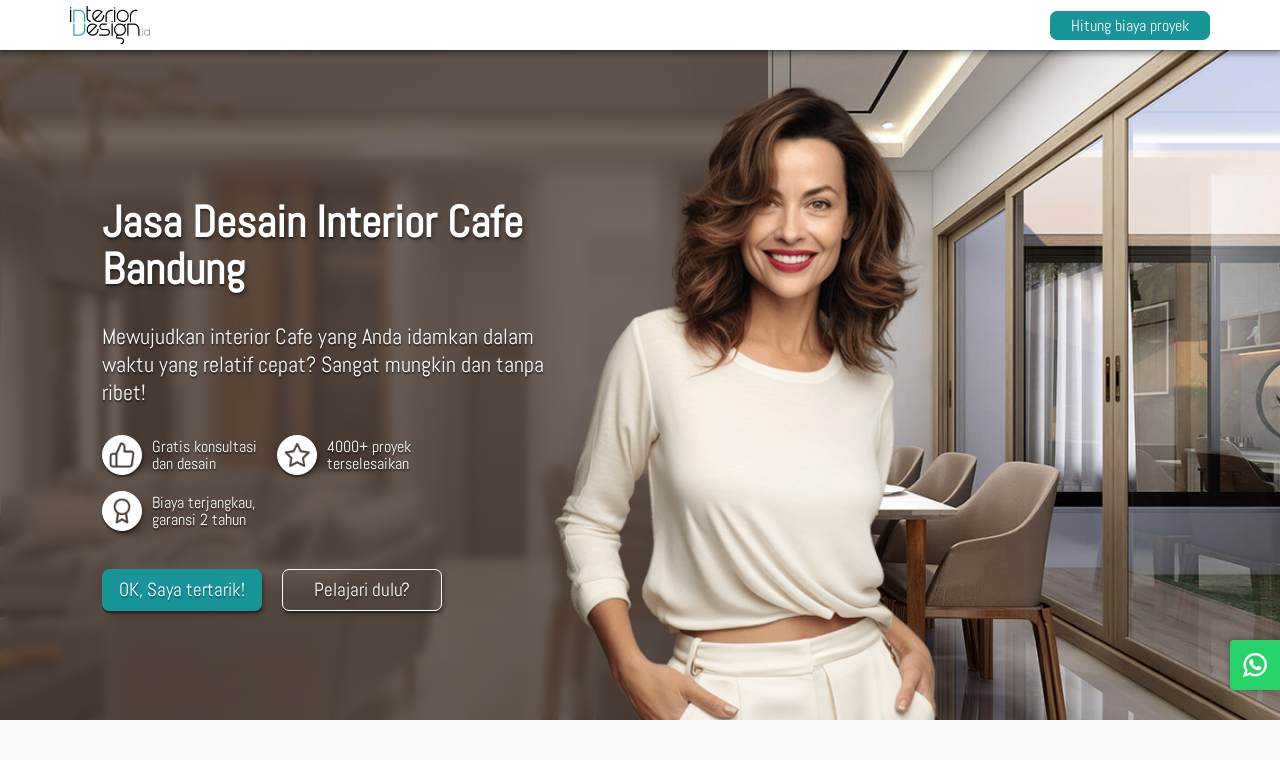

--- FILE ---
content_type: text/html; charset=UTF-8
request_url: https://interiordesign.id/jasa-desain-interior-cafe-bandung/
body_size: 187117
content:

<!DOCTYPE html>
<!--[if IE 7 ]>    <html lang="en-US" class="isie ie7 oldie no-js"> <![endif]-->
<!--[if IE 8 ]>    <html lang="en-US" class="isie ie8 oldie no-js"> <![endif]-->
<!--[if IE 9 ]>    <html lang="en-US" class="isie ie9 no-js"> <![endif]-->
<!--[if (gt IE 9)|!(IE)]><!--> <html lang="en-US" class="no-js"> <!--<![endif]-->
<head>
<meta charset="utf-8"><meta name="viewport" content="width=device-width, initial-scale=1.0">

<meta http-equiv="Cache-control" content="no-cache">
<meta name="p:domain_verify" content="e9d9a9bc3d59f2948772bc59136ecd9d" />
<link rel="preload" href="https://interiordesign.id/wp-content/themes/interiordesign-theme/appearance/css/fonts/abel-v12-latin-regular.woff2" as="font" type="font/woff2" crossorigin="anonymous">
<link rel="preload" href="https://interiordesign.id/wp-content/themes/interiordesign-theme/appearance/css/fonts/questrial-v13-latin-regular.woff2" as="font" type="font/woff2" crossorigin="anonymous">
<link rel="pingback" href="https://interiordesign.id/xmlrpc.php">
<link rel="icon" type="image/svg+xml" href="https://interiordesign.id/wp-content/themes/interiordesign-theme/appearance/images/favicon.svg" sizes="any">
<!--[if lt IE 9]>
	<script src="https://interiordesign.id/wp-content/themes/interiordesign-theme/appearance/js/html5shiv.min.js" type="text/javascript"></script>
	<![endif]-->
<meta name='robots' content='index, follow, max-image-preview:large, max-snippet:-1, max-video-preview:-1' />
<style>img:is([sizes="auto" i],[sizes^="auto," i]){contain-intrinsic-size:3000px 1500px}</style>

<title>Jasa Desain Interior Cafe Bandung - InteriorDesign.id</title>
<meta name="description" content="Jasa Desain Interior Cafe Bandung: Hadirkan pesona Bandung dalam setiap detail. Kreasikan ruang unik untuk cafe Anda bersama kami. GRATIS" />
<link rel="canonical" href="https://interiordesign.id/jasa-desain-interior-cafe-bandung/" />
<meta property="og:locale" content="en_US" />
<meta property="og:type" content="article" />
<meta property="og:title" content="Jasa Desain Interior Cafe Bandung" />
<meta property="og:description" content="Jasa Desain Interior Cafe Bandung: Hadirkan pesona Bandung dalam setiap detail. Kreasikan ruang unik untuk cafe Anda bersama kami. GRATIS" />
<meta property="og:url" content="https://interiordesign.id/jasa-desain-interior-cafe-bandung/" />
<meta property="og:site_name" content="InteriorDesign.id" />
<meta property="article:publisher" content="https://web.facebook.com/interiordesignindo/" />
<meta property="article:modified_time" content="2023-12-18T01:35:49+00:00" />
<meta name="twitter:card" content="summary_large_image" />
<meta name="twitter:site" content="@interiorid_" />
<script type="application/ld+json" class="yoast-schema-graph">{"@context":"https://schema.org","@graph":[{"@type":"WebPage","@id":"https://interiordesign.id/jasa-desain-interior-cafe-bandung/","url":"https://interiordesign.id/jasa-desain-interior-cafe-bandung/","name":"Jasa Desain Interior Cafe Bandung - InteriorDesign.id","isPartOf":{"@id":"https://interiordesign.id/#website"},"datePublished":"2023-12-04T04:00:46+00:00","dateModified":"2023-12-18T01:35:49+00:00","description":"Jasa Desain Interior Cafe Bandung: Hadirkan pesona Bandung dalam setiap detail. Kreasikan ruang unik untuk cafe Anda bersama kami. GRATIS","breadcrumb":{"@id":"https://interiordesign.id/jasa-desain-interior-cafe-bandung/#breadcrumb"},"inLanguage":"en-US","potentialAction":[{"@type":"ReadAction","target":["https://interiordesign.id/jasa-desain-interior-cafe-bandung/"]}]},{"@type":"BreadcrumbList","@id":"https://interiordesign.id/jasa-desain-interior-cafe-bandung/#breadcrumb","itemListElement":[{"@type":"ListItem","position":1,"name":"Home","item":"https://interiordesign.id/"},{"@type":"ListItem","position":2,"name":"Jasa Desain Interior Cafe Bandung"}]},{"@type":"WebSite","@id":"https://interiordesign.id/#website","url":"https://interiordesign.id/","name":"InteriorDesign.id","description":"Jasa Desain Interior Rumah Murah Terbaik","publisher":{"@id":"https://interiordesign.id/#organization"},"potentialAction":[{"@type":"SearchAction","target":{"@type":"EntryPoint","urlTemplate":"https://interiordesign.id/?s={search_term_string}"},"query-input":{"@type":"PropertyValueSpecification","valueRequired":true,"valueName":"search_term_string"}}],"inLanguage":"en-US"},{"@type":"Organization","@id":"https://interiordesign.id/#organization","name":"interiordesign.id","url":"https://interiordesign.id/","logo":{"@type":"ImageObject","inLanguage":"en-US","@id":"https://interiordesign.id/#/schema/logo/image/","url":"https://interiordesign.id/wp-content/uploads/2018/03/logo_email_signature.png","contentUrl":"https://interiordesign.id/wp-content/uploads/2018/03/logo_email_signature.png","width":148,"height":70,"caption":"interiordesign.id"},"image":{"@id":"https://interiordesign.id/#/schema/logo/image/"},"sameAs":["https://web.facebook.com/interiordesignindo/","https://x.com/interiorid_","https://www.instagram.com/interiordesign.id/","https://www.youtube.com/channel/UC7yeCPdz40A__Cna7FcAvDg"]}]}</script>

<link rel="alternate" type="application/rss+xml" title="InteriorDesign.id &raquo; Feed" href="https://interiordesign.id/feed/" />
<style media="screen" data-phast-original-src="https://interiordesign.id/wp-content/litespeed/css/ab1ab338cc34456a2f8e5574535d71d9.css?ver=00fc8" data-phast-params='{"ref":"-qXSMbvKPCw"}'>.s201_vertical .s201_holder:not(.s201_side) .s201_label_text{top:auto;bottom:10px}.s201_vertical .s201_holder:not(.s201_side) .s201_caption_text{bottom:auto;top:10px}@-webkit-keyframes height_100{100%{height:100%}}@keyframes height_100{100%{height:100%}}@-webkit-keyframes height_0{100%{height:0%}}@keyframes height_0{100%{height:0%}}@-webkit-keyframes width_100{100%{width:100%}}@keyframes width_100{100%{width:100%}}@-webkit-keyframes width_0{100%{width:0%}}@keyframes width_0{100%{width:0%}}</style>
<style data-phast-original-src="https://interiordesign.id/wp-content/litespeed/css/8b7d731621455e34abb9a3b00c178e05.css?ver=69e34" data-phast-params='{"ref":"9d4S9rz4VUM"}'>.wp-block-audio :where(figcaption){margin-bottom:1em;margin-top:.5em}:where(.wp-block-button__link){border-radius:9999px;box-shadow:none;padding:calc(.667em + 2px) calc(1.333em + 2px);text-decoration:none}.wp-block-button[style*=text-decoration] .wp-block-button__link{text-decoration:inherit}:root :where(.wp-block-button .wp-block-button__link.is-style-outline),:root :where(.wp-block-button.is-style-outline>.wp-block-button__link){border:2px solid;padding:.667em 1.333em}:root :where(.wp-block-button .wp-block-button__link.is-style-outline:not(.has-text-color)),:root :where(.wp-block-button.is-style-outline>.wp-block-button__link:not(.has-text-color)){color:currentColor}:root :where(.wp-block-button .wp-block-button__link.is-style-outline:not(.has-background)),:root :where(.wp-block-button.is-style-outline>.wp-block-button__link:not(.has-background)){background-color:initial;background-image:none}.wp-block-buttons:not(.is-content-justification-space-between,.is-content-justification-right,.is-content-justification-left,.is-content-justification-center) .wp-block-button.aligncenter{margin-left:auto;margin-right:auto;width:100%}.wp-block-buttons[style*=text-decoration] .wp-block-button,.wp-block-buttons[style*=text-decoration] .wp-block-button__link{text-decoration:inherit}.wp-block-calendar table:where(:not(.has-text-color)){color:#40464d}.wp-block-calendar table:where(:not(.has-text-color)) td,.wp-block-calendar table:where(:not(.has-text-color)) th{border-color:#ddd}:where(.wp-block-calendar table:not(.has-background) th){background:#ddd}@media (max-width:781px){.wp-block-columns:not(.is-not-stacked-on-mobile)>.wp-block-column{flex-basis:100%!important}}@media (min-width:782px){.wp-block-columns:not(.is-not-stacked-on-mobile)>.wp-block-column{flex-basis:0%;flex-grow:1}.wp-block-columns:not(.is-not-stacked-on-mobile)>.wp-block-column[style*=flex-basis]{flex-grow:0}}.wp-block-columns.is-not-stacked-on-mobile>.wp-block-column[style*=flex-basis]{flex-grow:0}:where(.wp-block-columns){margin-bottom:1.75em}:where(.wp-block-columns.has-background){padding:1.25em 2.375em}.wp-block-post-comments .comment-form input:not([type=submit]):not([type=checkbox]),.wp-block-post-comments .comment-form textarea{box-sizing:border-box;display:block;width:100%}.wp-block-post-comments .comment-reply-title :where(small){font-size:var(--wp--preset--font-size--medium,smaller);margin-left:.5em}.wp-block-post-comments input:not([type=submit]),.wp-block-post-comments textarea{border:1px solid #949494;font-family:inherit;font-size:1em}.wp-block-post-comments input:not([type=submit]):not([type=checkbox]),.wp-block-post-comments textarea{padding:calc(.667em + 2px)}:where(.wp-block-post-comments input[type=submit]){border:none}.wp-block-comments-pagination .wp-block-comments-pagination-previous-arrow:not(.is-arrow-chevron){transform:scaleX(1)}.wp-block-comments-pagination .wp-block-comments-pagination-next-arrow:not(.is-arrow-chevron){transform:scaleX(1)}.wp-block-cover .has-background-dim:not([class*=-background-color]),.wp-block-cover-image .has-background-dim:not([class*=-background-color]),.wp-block-cover-image.has-background-dim:not([class*=-background-color]),.wp-block-cover.has-background-dim:not([class*=-background-color]){background-color:#000}.wp-block-cover .wp-block-cover__background,.wp-block-cover .wp-block-cover__gradient-background,.wp-block-cover-image .wp-block-cover__background,.wp-block-cover-image .wp-block-cover__gradient-background,.wp-block-cover-image.has-background-dim:not(.has-background-gradient):before,.wp-block-cover.has-background-dim:not(.has-background-gradient):before{bottom:0;left:0;opacity:.5;position:absolute;right:0;top:0}.wp-block-cover-image.has-background-dim.has-background-dim-10 .wp-block-cover__background,.wp-block-cover-image.has-background-dim.has-background-dim-10 .wp-block-cover__gradient-background,.wp-block-cover-image.has-background-dim.has-background-dim-10:not(.has-background-gradient):before,.wp-block-cover.has-background-dim.has-background-dim-10 .wp-block-cover__background,.wp-block-cover.has-background-dim.has-background-dim-10 .wp-block-cover__gradient-background,.wp-block-cover.has-background-dim.has-background-dim-10:not(.has-background-gradient):before{opacity:.1}.wp-block-cover-image.has-background-dim.has-background-dim-20 .wp-block-cover__background,.wp-block-cover-image.has-background-dim.has-background-dim-20 .wp-block-cover__gradient-background,.wp-block-cover-image.has-background-dim.has-background-dim-20:not(.has-background-gradient):before,.wp-block-cover.has-background-dim.has-background-dim-20 .wp-block-cover__background,.wp-block-cover.has-background-dim.has-background-dim-20 .wp-block-cover__gradient-background,.wp-block-cover.has-background-dim.has-background-dim-20:not(.has-background-gradient):before{opacity:.2}.wp-block-cover-image.has-background-dim.has-background-dim-30 .wp-block-cover__background,.wp-block-cover-image.has-background-dim.has-background-dim-30 .wp-block-cover__gradient-background,.wp-block-cover-image.has-background-dim.has-background-dim-30:not(.has-background-gradient):before,.wp-block-cover.has-background-dim.has-background-dim-30 .wp-block-cover__background,.wp-block-cover.has-background-dim.has-background-dim-30 .wp-block-cover__gradient-background,.wp-block-cover.has-background-dim.has-background-dim-30:not(.has-background-gradient):before{opacity:.3}.wp-block-cover-image.has-background-dim.has-background-dim-40 .wp-block-cover__background,.wp-block-cover-image.has-background-dim.has-background-dim-40 .wp-block-cover__gradient-background,.wp-block-cover-image.has-background-dim.has-background-dim-40:not(.has-background-gradient):before,.wp-block-cover.has-background-dim.has-background-dim-40 .wp-block-cover__background,.wp-block-cover.has-background-dim.has-background-dim-40 .wp-block-cover__gradient-background,.wp-block-cover.has-background-dim.has-background-dim-40:not(.has-background-gradient):before{opacity:.4}.wp-block-cover-image.has-background-dim.has-background-dim-50 .wp-block-cover__background,.wp-block-cover-image.has-background-dim.has-background-dim-50 .wp-block-cover__gradient-background,.wp-block-cover-image.has-background-dim.has-background-dim-50:not(.has-background-gradient):before,.wp-block-cover.has-background-dim.has-background-dim-50 .wp-block-cover__background,.wp-block-cover.has-background-dim.has-background-dim-50 .wp-block-cover__gradient-background,.wp-block-cover.has-background-dim.has-background-dim-50:not(.has-background-gradient):before{opacity:.5}.wp-block-cover-image.has-background-dim.has-background-dim-60 .wp-block-cover__background,.wp-block-cover-image.has-background-dim.has-background-dim-60 .wp-block-cover__gradient-background,.wp-block-cover-image.has-background-dim.has-background-dim-60:not(.has-background-gradient):before,.wp-block-cover.has-background-dim.has-background-dim-60 .wp-block-cover__background,.wp-block-cover.has-background-dim.has-background-dim-60 .wp-block-cover__gradient-background,.wp-block-cover.has-background-dim.has-background-dim-60:not(.has-background-gradient):before{opacity:.6}.wp-block-cover-image.has-background-dim.has-background-dim-70 .wp-block-cover__background,.wp-block-cover-image.has-background-dim.has-background-dim-70 .wp-block-cover__gradient-background,.wp-block-cover-image.has-background-dim.has-background-dim-70:not(.has-background-gradient):before,.wp-block-cover.has-background-dim.has-background-dim-70 .wp-block-cover__background,.wp-block-cover.has-background-dim.has-background-dim-70 .wp-block-cover__gradient-background,.wp-block-cover.has-background-dim.has-background-dim-70:not(.has-background-gradient):before{opacity:.7}.wp-block-cover-image.has-background-dim.has-background-dim-80 .wp-block-cover__background,.wp-block-cover-image.has-background-dim.has-background-dim-80 .wp-block-cover__gradient-background,.wp-block-cover-image.has-background-dim.has-background-dim-80:not(.has-background-gradient):before,.wp-block-cover.has-background-dim.has-background-dim-80 .wp-block-cover__background,.wp-block-cover.has-background-dim.has-background-dim-80 .wp-block-cover__gradient-background,.wp-block-cover.has-background-dim.has-background-dim-80:not(.has-background-gradient):before{opacity:.8}.wp-block-cover-image.has-background-dim.has-background-dim-90 .wp-block-cover__background,.wp-block-cover-image.has-background-dim.has-background-dim-90 .wp-block-cover__gradient-background,.wp-block-cover-image.has-background-dim.has-background-dim-90:not(.has-background-gradient):before,.wp-block-cover.has-background-dim.has-background-dim-90 .wp-block-cover__background,.wp-block-cover.has-background-dim.has-background-dim-90 .wp-block-cover__gradient-background,.wp-block-cover.has-background-dim.has-background-dim-90:not(.has-background-gradient):before{opacity:.9}.wp-block-cover-image.has-background-dim.has-background-dim-100 .wp-block-cover__background,.wp-block-cover-image.has-background-dim.has-background-dim-100 .wp-block-cover__gradient-background,.wp-block-cover-image.has-background-dim.has-background-dim-100:not(.has-background-gradient):before,.wp-block-cover.has-background-dim.has-background-dim-100 .wp-block-cover__background,.wp-block-cover.has-background-dim.has-background-dim-100 .wp-block-cover__gradient-background,.wp-block-cover.has-background-dim.has-background-dim-100:not(.has-background-gradient):before{opacity:1}@supports (-webkit-touch-callout:inherit){}:where(.wp-block-cover-image:not(.has-text-color)),:where(.wp-block-cover:not(.has-text-color)){color:#fff}:where(.wp-block-cover-image.is-light:not(.has-text-color)),:where(.wp-block-cover.is-light:not(.has-text-color)){color:#000}:root :where(.wp-block-cover h1:not(.has-text-color)),:root :where(.wp-block-cover h2:not(.has-text-color)),:root :where(.wp-block-cover h3:not(.has-text-color)),:root :where(.wp-block-cover h4:not(.has-text-color)),:root :where(.wp-block-cover h5:not(.has-text-color)),:root :where(.wp-block-cover h6:not(.has-text-color)),:root :where(.wp-block-cover p:not(.has-text-color)){color:inherit}body:not(.editor-styles-wrapper) .wp-block-cover:not(.wp-block-cover:has(.wp-block-cover__background+.wp-block-cover__inner-container)) .wp-block-cover__image-background,body:not(.editor-styles-wrapper) .wp-block-cover:not(.wp-block-cover:has(.wp-block-cover__background+.wp-block-cover__inner-container)) .wp-block-cover__video-background{z-index:0}body:not(.editor-styles-wrapper) .wp-block-cover:not(.wp-block-cover:has(.wp-block-cover__background+.wp-block-cover__inner-container)) .wp-block-cover__background,body:not(.editor-styles-wrapper) .wp-block-cover:not(.wp-block-cover:has(.wp-block-cover__background+.wp-block-cover__inner-container)) .wp-block-cover__gradient-background,body:not(.editor-styles-wrapper) .wp-block-cover:not(.wp-block-cover:has(.wp-block-cover__background+.wp-block-cover__inner-container)) .wp-block-cover__inner-container,body:not(.editor-styles-wrapper) .wp-block-cover:not(.wp-block-cover:has(.wp-block-cover__background+.wp-block-cover__inner-container)).has-background-dim:not(.has-background-gradient):before{z-index:1}.has-modal-open body:not(.editor-styles-wrapper) .wp-block-cover:not(.wp-block-cover:has(.wp-block-cover__background+.wp-block-cover__inner-container)) .wp-block-cover__inner-container{z-index:auto}.wp-block-embed.alignleft,.wp-block-embed.alignright,.wp-block[data-align=left]>[data-type="core/embed"],.wp-block[data-align=right]>[data-type="core/embed"]{max-width:360px;width:100%}.wp-block-embed.alignleft .wp-block-embed__wrapper,.wp-block-embed.alignright .wp-block-embed__wrapper,.wp-block[data-align=left]>[data-type="core/embed"] .wp-block-embed__wrapper,.wp-block[data-align=right]>[data-type="core/embed"] .wp-block-embed__wrapper{min-width:280px}.wp-block-embed :where(figcaption){margin-bottom:1em;margin-top:.5em}.wp-block-file:not(.wp-element-button){font-size:.8em}:where(.wp-block-file){margin-bottom:1.5em}:where(.wp-block-file__button){border-radius:2em;display:inline-block;padding:.5em 1em}:where(.wp-block-file__button):is(a):active,:where(.wp-block-file__button):is(a):focus,:where(.wp-block-file__button):is(a):hover,:where(.wp-block-file__button):is(a):visited{box-shadow:none;color:#fff;opacity:.85;text-decoration:none}.wp-block-form-input__label:has(input[type=checkbox]){flex-direction:row;width:fit-content}.wp-block-form-input__label:has(input[type=checkbox]) .wp-block-form-input__label-content{margin:0}.wp-block-form-input__label:has(.wp-block-form-input__label-content+input[type=checkbox]){flex-direction:row-reverse}.wp-block-form-input__input[type=date],.wp-block-form-input__input[type=datetime-local],.wp-block-form-input__input[type=datetime],.wp-block-form-input__input[type=email],.wp-block-form-input__input[type=month],.wp-block-form-input__input[type=number],.wp-block-form-input__input[type=password],.wp-block-form-input__input[type=search],.wp-block-form-input__input[type=tel],.wp-block-form-input__input[type=text],.wp-block-form-input__input[type=time],.wp-block-form-input__input[type=url],.wp-block-form-input__input[type=week]{border:1px solid;line-height:2;min-height:2em}.blocks-gallery-grid:not(.has-nested-images),.wp-block-gallery:not(.has-nested-images){display:flex;flex-wrap:wrap;list-style-type:none;margin:0;padding:0}.blocks-gallery-grid:not(.has-nested-images) .blocks-gallery-image,.blocks-gallery-grid:not(.has-nested-images) .blocks-gallery-item,.wp-block-gallery:not(.has-nested-images) .blocks-gallery-image,.wp-block-gallery:not(.has-nested-images) .blocks-gallery-item{display:flex;flex-direction:column;flex-grow:1;justify-content:center;margin:0 1em 1em 0;position:relative;width:calc(50% - 1em)}.blocks-gallery-grid:not(.has-nested-images) .blocks-gallery-image:nth-of-type(2n),.blocks-gallery-grid:not(.has-nested-images) .blocks-gallery-item:nth-of-type(2n),.wp-block-gallery:not(.has-nested-images) .blocks-gallery-image:nth-of-type(2n),.wp-block-gallery:not(.has-nested-images) .blocks-gallery-item:nth-of-type(2n){margin-right:0}.blocks-gallery-grid:not(.has-nested-images) .blocks-gallery-image figure,.blocks-gallery-grid:not(.has-nested-images) .blocks-gallery-item figure,.wp-block-gallery:not(.has-nested-images) .blocks-gallery-image figure,.wp-block-gallery:not(.has-nested-images) .blocks-gallery-item figure{align-items:flex-end;display:flex;height:100%;justify-content:flex-start;margin:0}.blocks-gallery-grid:not(.has-nested-images) .blocks-gallery-image img,.blocks-gallery-grid:not(.has-nested-images) .blocks-gallery-item img,.wp-block-gallery:not(.has-nested-images) .blocks-gallery-image img,.wp-block-gallery:not(.has-nested-images) .blocks-gallery-item img{display:block;height:auto;max-width:100%;width:auto}.blocks-gallery-grid:not(.has-nested-images) .blocks-gallery-image figcaption,.blocks-gallery-grid:not(.has-nested-images) .blocks-gallery-item figcaption,.wp-block-gallery:not(.has-nested-images) .blocks-gallery-image figcaption,.wp-block-gallery:not(.has-nested-images) .blocks-gallery-item figcaption{background:linear-gradient(0deg,#000000b3,#0000004d 70%,#0000);bottom:0;box-sizing:border-box;color:#fff;font-size:.8em;margin:0;max-height:100%;overflow:auto;padding:3em .77em .7em;position:absolute;text-align:center;width:100%;z-index:2}.blocks-gallery-grid:not(.has-nested-images) .blocks-gallery-image figcaption img,.blocks-gallery-grid:not(.has-nested-images) .blocks-gallery-item figcaption img,.wp-block-gallery:not(.has-nested-images) .blocks-gallery-image figcaption img,.wp-block-gallery:not(.has-nested-images) .blocks-gallery-item figcaption img{display:inline}.blocks-gallery-grid:not(.has-nested-images) figcaption,.wp-block-gallery:not(.has-nested-images) figcaption{flex-grow:1}.blocks-gallery-grid:not(.has-nested-images).is-cropped .blocks-gallery-image a,.blocks-gallery-grid:not(.has-nested-images).is-cropped .blocks-gallery-image img,.blocks-gallery-grid:not(.has-nested-images).is-cropped .blocks-gallery-item a,.blocks-gallery-grid:not(.has-nested-images).is-cropped .blocks-gallery-item img,.wp-block-gallery:not(.has-nested-images).is-cropped .blocks-gallery-image a,.wp-block-gallery:not(.has-nested-images).is-cropped .blocks-gallery-image img,.wp-block-gallery:not(.has-nested-images).is-cropped .blocks-gallery-item a,.wp-block-gallery:not(.has-nested-images).is-cropped .blocks-gallery-item img{flex:1;height:100%;object-fit:cover;width:100%}.blocks-gallery-grid:not(.has-nested-images).columns-1 .blocks-gallery-image,.blocks-gallery-grid:not(.has-nested-images).columns-1 .blocks-gallery-item,.wp-block-gallery:not(.has-nested-images).columns-1 .blocks-gallery-image,.wp-block-gallery:not(.has-nested-images).columns-1 .blocks-gallery-item{margin-right:0;width:100%}@media (min-width:600px){.blocks-gallery-grid:not(.has-nested-images).columns-3 .blocks-gallery-image,.blocks-gallery-grid:not(.has-nested-images).columns-3 .blocks-gallery-item,.wp-block-gallery:not(.has-nested-images).columns-3 .blocks-gallery-image,.wp-block-gallery:not(.has-nested-images).columns-3 .blocks-gallery-item{margin-right:1em;width:calc(33.33333% - .66667em)}.blocks-gallery-grid:not(.has-nested-images).columns-4 .blocks-gallery-image,.blocks-gallery-grid:not(.has-nested-images).columns-4 .blocks-gallery-item,.wp-block-gallery:not(.has-nested-images).columns-4 .blocks-gallery-image,.wp-block-gallery:not(.has-nested-images).columns-4 .blocks-gallery-item{margin-right:1em;width:calc(25% - .75em)}.blocks-gallery-grid:not(.has-nested-images).columns-5 .blocks-gallery-image,.blocks-gallery-grid:not(.has-nested-images).columns-5 .blocks-gallery-item,.wp-block-gallery:not(.has-nested-images).columns-5 .blocks-gallery-image,.wp-block-gallery:not(.has-nested-images).columns-5 .blocks-gallery-item{margin-right:1em;width:calc(20% - .8em)}.blocks-gallery-grid:not(.has-nested-images).columns-6 .blocks-gallery-image,.blocks-gallery-grid:not(.has-nested-images).columns-6 .blocks-gallery-item,.wp-block-gallery:not(.has-nested-images).columns-6 .blocks-gallery-image,.wp-block-gallery:not(.has-nested-images).columns-6 .blocks-gallery-item{margin-right:1em;width:calc(16.66667% - .83333em)}.blocks-gallery-grid:not(.has-nested-images).columns-7 .blocks-gallery-image,.blocks-gallery-grid:not(.has-nested-images).columns-7 .blocks-gallery-item,.wp-block-gallery:not(.has-nested-images).columns-7 .blocks-gallery-image,.wp-block-gallery:not(.has-nested-images).columns-7 .blocks-gallery-item{margin-right:1em;width:calc(14.28571% - .85714em)}.blocks-gallery-grid:not(.has-nested-images).columns-8 .blocks-gallery-image,.blocks-gallery-grid:not(.has-nested-images).columns-8 .blocks-gallery-item,.wp-block-gallery:not(.has-nested-images).columns-8 .blocks-gallery-image,.wp-block-gallery:not(.has-nested-images).columns-8 .blocks-gallery-item{margin-right:1em;width:calc(12.5% - .875em)}.blocks-gallery-grid:not(.has-nested-images).columns-1 .blocks-gallery-image:nth-of-type(1n),.blocks-gallery-grid:not(.has-nested-images).columns-1 .blocks-gallery-item:nth-of-type(1n),.blocks-gallery-grid:not(.has-nested-images).columns-2 .blocks-gallery-image:nth-of-type(2n),.blocks-gallery-grid:not(.has-nested-images).columns-2 .blocks-gallery-item:nth-of-type(2n),.blocks-gallery-grid:not(.has-nested-images).columns-3 .blocks-gallery-image:nth-of-type(3n),.blocks-gallery-grid:not(.has-nested-images).columns-3 .blocks-gallery-item:nth-of-type(3n),.blocks-gallery-grid:not(.has-nested-images).columns-4 .blocks-gallery-image:nth-of-type(4n),.blocks-gallery-grid:not(.has-nested-images).columns-4 .blocks-gallery-item:nth-of-type(4n),.blocks-gallery-grid:not(.has-nested-images).columns-5 .blocks-gallery-image:nth-of-type(5n),.blocks-gallery-grid:not(.has-nested-images).columns-5 .blocks-gallery-item:nth-of-type(5n),.blocks-gallery-grid:not(.has-nested-images).columns-6 .blocks-gallery-image:nth-of-type(6n),.blocks-gallery-grid:not(.has-nested-images).columns-6 .blocks-gallery-item:nth-of-type(6n),.blocks-gallery-grid:not(.has-nested-images).columns-7 .blocks-gallery-image:nth-of-type(7n),.blocks-gallery-grid:not(.has-nested-images).columns-7 .blocks-gallery-item:nth-of-type(7n),.blocks-gallery-grid:not(.has-nested-images).columns-8 .blocks-gallery-image:nth-of-type(8n),.blocks-gallery-grid:not(.has-nested-images).columns-8 .blocks-gallery-item:nth-of-type(8n),.wp-block-gallery:not(.has-nested-images).columns-1 .blocks-gallery-image:nth-of-type(1n),.wp-block-gallery:not(.has-nested-images).columns-1 .blocks-gallery-item:nth-of-type(1n),.wp-block-gallery:not(.has-nested-images).columns-2 .blocks-gallery-image:nth-of-type(2n),.wp-block-gallery:not(.has-nested-images).columns-2 .blocks-gallery-item:nth-of-type(2n),.wp-block-gallery:not(.has-nested-images).columns-3 .blocks-gallery-image:nth-of-type(3n),.wp-block-gallery:not(.has-nested-images).columns-3 .blocks-gallery-item:nth-of-type(3n),.wp-block-gallery:not(.has-nested-images).columns-4 .blocks-gallery-image:nth-of-type(4n),.wp-block-gallery:not(.has-nested-images).columns-4 .blocks-gallery-item:nth-of-type(4n),.wp-block-gallery:not(.has-nested-images).columns-5 .blocks-gallery-image:nth-of-type(5n),.wp-block-gallery:not(.has-nested-images).columns-5 .blocks-gallery-item:nth-of-type(5n),.wp-block-gallery:not(.has-nested-images).columns-6 .blocks-gallery-image:nth-of-type(6n),.wp-block-gallery:not(.has-nested-images).columns-6 .blocks-gallery-item:nth-of-type(6n),.wp-block-gallery:not(.has-nested-images).columns-7 .blocks-gallery-image:nth-of-type(7n),.wp-block-gallery:not(.has-nested-images).columns-7 .blocks-gallery-item:nth-of-type(7n),.wp-block-gallery:not(.has-nested-images).columns-8 .blocks-gallery-image:nth-of-type(8n),.wp-block-gallery:not(.has-nested-images).columns-8 .blocks-gallery-item:nth-of-type(8n){margin-right:0}}.blocks-gallery-grid:not(.has-nested-images) .blocks-gallery-image:last-child,.blocks-gallery-grid:not(.has-nested-images) .blocks-gallery-item:last-child,.wp-block-gallery:not(.has-nested-images) .blocks-gallery-image:last-child,.wp-block-gallery:not(.has-nested-images) .blocks-gallery-item:last-child{margin-right:0}.blocks-gallery-grid:not(.has-nested-images).alignleft,.blocks-gallery-grid:not(.has-nested-images).alignright,.wp-block-gallery:not(.has-nested-images).alignleft,.wp-block-gallery:not(.has-nested-images).alignright{max-width:420px;width:100%}.blocks-gallery-grid:not(.has-nested-images).aligncenter .blocks-gallery-item figure,.wp-block-gallery:not(.has-nested-images).aligncenter .blocks-gallery-item figure{justify-content:center}.wp-block-gallery:not(.is-cropped) .blocks-gallery-item{align-self:flex-start}.wp-block-gallery.has-nested-images figure.wp-block-image:not(#individual-image){margin:0;width:calc(50% - var(--wp--style--unstable-gallery-gap,16px)/2)}.wp-block-gallery.has-nested-images figure.wp-block-image figcaption,.wp-block-gallery.has-nested-images figure.wp-block-image:has(figcaption):before{bottom:0;left:0;max-height:100%;position:absolute;right:0}.wp-block-gallery.has-nested-images figure.wp-block-image:has(figcaption):before{-webkit-backdrop-filter:blur(3px);backdrop-filter:blur(3px);content:"";height:100%;-webkit-mask-image:linear-gradient(0deg,#000 20%,#0000);mask-image:linear-gradient(0deg,#000 20%,#0000);max-height:40%}.wp-block-gallery.has-nested-images:not(.is-cropped) figure.wp-block-image:not(#individual-image){margin-bottom:auto;margin-top:0}.wp-block-gallery.has-nested-images.is-cropped figure.wp-block-image:not(#individual-image){align-self:inherit}.wp-block-gallery.has-nested-images.is-cropped figure.wp-block-image:not(#individual-image)>a,.wp-block-gallery.has-nested-images.is-cropped figure.wp-block-image:not(#individual-image)>div:not(.components-drop-zone){display:flex}.wp-block-gallery.has-nested-images.is-cropped figure.wp-block-image:not(#individual-image) a,.wp-block-gallery.has-nested-images.is-cropped figure.wp-block-image:not(#individual-image) img{flex:1 0 0%;height:100%;object-fit:cover;width:100%}.wp-block-gallery.has-nested-images.columns-1 figure.wp-block-image:not(#individual-image){width:100%}@media (min-width:600px){.wp-block-gallery.has-nested-images.columns-3 figure.wp-block-image:not(#individual-image){width:calc(33.33333% - var(--wp--style--unstable-gallery-gap,16px)*.66667)}.wp-block-gallery.has-nested-images.columns-4 figure.wp-block-image:not(#individual-image){width:calc(25% - var(--wp--style--unstable-gallery-gap,16px)*.75)}.wp-block-gallery.has-nested-images.columns-5 figure.wp-block-image:not(#individual-image){width:calc(20% - var(--wp--style--unstable-gallery-gap,16px)*.8)}.wp-block-gallery.has-nested-images.columns-6 figure.wp-block-image:not(#individual-image){width:calc(16.66667% - var(--wp--style--unstable-gallery-gap,16px)*.83333)}.wp-block-gallery.has-nested-images.columns-7 figure.wp-block-image:not(#individual-image){width:calc(14.28571% - var(--wp--style--unstable-gallery-gap,16px)*.85714)}.wp-block-gallery.has-nested-images.columns-8 figure.wp-block-image:not(#individual-image){width:calc(12.5% - var(--wp--style--unstable-gallery-gap,16px)*.875)}.wp-block-gallery.has-nested-images.columns-default figure.wp-block-image:not(#individual-image){width:calc(33.33% - var(--wp--style--unstable-gallery-gap,16px)*.66667)}.wp-block-gallery.has-nested-images.columns-default figure.wp-block-image:not(#individual-image):first-child:nth-last-child(2),.wp-block-gallery.has-nested-images.columns-default figure.wp-block-image:not(#individual-image):first-child:nth-last-child(2)~figure.wp-block-image:not(#individual-image){width:calc(50% - var(--wp--style--unstable-gallery-gap,16px)*.5)}.wp-block-gallery.has-nested-images.columns-default figure.wp-block-image:not(#individual-image):first-child:last-child{width:100%}}:where(.wp-block-group.wp-block-group-is-layout-constrained){position:relative}h1.has-text-align-left[style*=writing-mode]:where([style*=vertical-lr]),h1.has-text-align-right[style*=writing-mode]:where([style*=vertical-rl]),h2.has-text-align-left[style*=writing-mode]:where([style*=vertical-lr]),h2.has-text-align-right[style*=writing-mode]:where([style*=vertical-rl]),h3.has-text-align-left[style*=writing-mode]:where([style*=vertical-lr]),h3.has-text-align-right[style*=writing-mode]:where([style*=vertical-rl]),h4.has-text-align-left[style*=writing-mode]:where([style*=vertical-lr]),h4.has-text-align-right[style*=writing-mode]:where([style*=vertical-rl]),h5.has-text-align-left[style*=writing-mode]:where([style*=vertical-lr]),h5.has-text-align-right[style*=writing-mode]:where([style*=vertical-rl]),h6.has-text-align-left[style*=writing-mode]:where([style*=vertical-lr]),h6.has-text-align-right[style*=writing-mode]:where([style*=vertical-rl]){rotate:180deg}.wp-block-image[style*=border-radius] img,.wp-block-image[style*=border-radius]>a{border-radius:inherit}.wp-block-image :where(figcaption){margin-bottom:1em;margin-top:.5em}@supports ((-webkit-mask-image:none) or (mask-image:none)) or (-webkit-mask-image:none){}:root :where(.wp-block-image.is-style-rounded img,.wp-block-image .is-style-rounded img){border-radius:9999px}.wp-lightbox-container button:focus,.wp-lightbox-container button:hover,.wp-lightbox-container button:not(:hover):not(:active):not(.has-background){background-color:#5a5a5a40;border:none}.wp-lightbox-overlay .close-button:focus,.wp-lightbox-overlay .close-button:hover,.wp-lightbox-overlay .close-button:not(:hover):not(:active):not(.has-background){background:none;border:none}@media not (prefers-reduced-motion){.wp-lightbox-overlay.show-closing-animation:not(.active){animation:turn-off-visibility .35s both}.wp-lightbox-overlay.show-closing-animation:not(.active) img{animation:turn-off-visibility .25s both}.wp-lightbox-overlay.zoom.show-closing-animation:not(.active){animation:none}.wp-lightbox-overlay.zoom.show-closing-animation:not(.active) .lightbox-image-container{animation:lightbox-zoom-out .4s}.wp-lightbox-overlay.zoom.show-closing-animation:not(.active) .lightbox-image-container img{animation:none}.wp-lightbox-overlay.zoom.show-closing-animation:not(.active) .scrim{animation:turn-off-visibility .4s forwards}}@keyframes show-content-image{0%{visibility:hidden}99%{visibility:hidden}to{visibility:visible}}@keyframes turn-on-visibility{0%{opacity:0}to{opacity:1}}@keyframes turn-off-visibility{0%{opacity:1;visibility:visible}99%{opacity:0;visibility:visible}to{opacity:0;visibility:hidden}}@keyframes lightbox-zoom-in{0%{transform:translate(calc((-100vw + var(--wp--lightbox-scrollbar-width))/2 + var(--wp--lightbox-initial-left-position)),calc(-50vh + var(--wp--lightbox-initial-top-position))) scale(var(--wp--lightbox-scale))}to{transform:translate(-50%,-50%) scale(1)}}@keyframes lightbox-zoom-out{0%{transform:translate(-50%,-50%) scale(1);visibility:visible}99%{visibility:visible}to{transform:translate(calc((-100vw + var(--wp--lightbox-scrollbar-width))/2 + var(--wp--lightbox-initial-left-position)),calc(-50vh + var(--wp--lightbox-initial-top-position))) scale(var(--wp--lightbox-scale));visibility:hidden}}:where(.wp-block-latest-comments:not([style*=line-height] .wp-block-latest-comments__comment)){line-height:1.1}:where(.wp-block-latest-comments:not([style*=line-height] .wp-block-latest-comments__comment-excerpt p)){line-height:1.8}.has-dates :where(.wp-block-latest-comments:not([style*=line-height])),.has-excerpts :where(.wp-block-latest-comments:not([style*=line-height])){line-height:1.5}.wp-block-latest-comments[class*=-font-size] a,.wp-block-latest-comments[style*=font-size] a{font-size:inherit}@media (min-width:600px){.wp-block-latest-posts.columns-2 li:nth-child(2n){margin-right:0}.wp-block-latest-posts.columns-3 li:nth-child(3n){margin-right:0}.wp-block-latest-posts.columns-4 li:nth-child(4n){margin-right:0}.wp-block-latest-posts.columns-5 li:nth-child(5n){margin-right:0}.wp-block-latest-posts.columns-6 li:nth-child(6n){margin-right:0}}:root :where(.wp-block-latest-posts.is-grid){padding:0}:root :where(.wp-block-latest-posts.wp-block-latest-posts__list){padding-left:0}ol,ul{box-sizing:border-box}:root :where(.wp-block-list.has-background){padding:1.25em 2.375em}.wp-block-navigation :where(a),.wp-block-navigation :where(a:active),.wp-block-navigation :where(a:focus){text-decoration:none}.wp-block-navigation .has-child .wp-block-navigation-submenu__toggle[aria-expanded=true]~.wp-block-navigation__submenu-container,.wp-block-navigation .has-child:not(.open-on-click):hover>.wp-block-navigation__submenu-container,.wp-block-navigation .has-child:not(.open-on-click):not(.open-on-hover-click):focus-within>.wp-block-navigation__submenu-container{height:auto;min-width:200px;opacity:1;overflow:visible;visibility:visible;width:auto}.wp-block-navigation-item.open-on-click button.wp-block-navigation-item__content:not(.wp-block-navigation-submenu__toggle){padding:0}:where(.wp-block-navigation.has-background .wp-block-navigation-item a:not(.wp-element-button)),:where(.wp-block-navigation.has-background .wp-block-navigation-submenu a:not(.wp-element-button)){padding:.5em 1em}:where(.wp-block-navigation .wp-block-navigation__submenu-container .wp-block-navigation-item a:not(.wp-element-button)),:where(.wp-block-navigation .wp-block-navigation__submenu-container .wp-block-navigation-submenu a:not(.wp-element-button)),:where(.wp-block-navigation .wp-block-navigation__submenu-container .wp-block-navigation-submenu button.wp-block-navigation-item__content),:where(.wp-block-navigation .wp-block-navigation__submenu-container .wp-block-pages-list__item button.wp-block-navigation-item__content){padding:.5em 1em}.wp-block-navigation:not(.has-background) .wp-block-navigation__submenu-container{background-color:#fff;border:1px solid #00000026}.wp-block-navigation:not(.has-text-color) .wp-block-navigation__submenu-container{color:#000}@keyframes overlay-menu__fade-in-animation{0%{opacity:0;transform:translateY(.5em)}to{opacity:1;transform:translateY(0)}}.wp-block-navigation__responsive-container :where(.wp-block-navigation-item a){color:inherit}.wp-block-navigation__responsive-container:not(.is-menu-open.is-menu-open){background-color:inherit!important;color:inherit!important}@media (min-width:600px){.wp-block-navigation__responsive-container:not(.hidden-by-default):not(.is-menu-open){background-color:inherit;display:block;position:relative;width:100%;z-index:auto}.wp-block-navigation__responsive-container:not(.hidden-by-default):not(.is-menu-open) .wp-block-navigation__responsive-container-close{display:none}}.wp-block-navigation:not(.has-background) .wp-block-navigation__responsive-container.is-menu-open{background-color:#fff}.wp-block-navigation:not(.has-text-color) .wp-block-navigation__responsive-container.is-menu-open{color:#000}@media (min-width:600px){.wp-block-navigation__responsive-container-open:not(.always-shown){display:none}}.has-drop-cap:not(:focus):first-letter{float:left;font-size:8.4em;font-style:normal;font-weight:100;line-height:.68;margin:.05em .1em 0 0;text-transform:uppercase}body.rtl .has-drop-cap:not(:focus):first-letter{float:none;margin-left:.1em}:root :where(p.has-background){padding:1.25em 2.375em}:where(p.has-text-color:not(.has-link-color)) a{color:inherit}p.has-text-align-left[style*="writing-mode:vertical-lr"],p.has-text-align-right[style*="writing-mode:vertical-rl"]{rotate:180deg}:where(.wp-block-post-comments-form) input:not([type=submit]),:where(.wp-block-post-comments-form) textarea{border:1px solid #949494;font-family:inherit;font-size:1em}:where(.wp-block-post-comments-form) input:where(:not([type=submit]):not([type=checkbox])),:where(.wp-block-post-comments-form) textarea{padding:calc(.667em + 2px)}.wp-block-post-comments-form[style*=font-weight] :where(.comment-reply-title){font-weight:inherit}.wp-block-post-comments-form[style*=font-family] :where(.comment-reply-title){font-family:inherit}.wp-block-post-comments-form[class*=-font-size] :where(.comment-reply-title),.wp-block-post-comments-form[style*=font-size] :where(.comment-reply-title){font-size:inherit}.wp-block-post-comments-form[style*=line-height] :where(.comment-reply-title){line-height:inherit}.wp-block-post-comments-form[style*=font-style] :where(.comment-reply-title){font-style:inherit}.wp-block-post-comments-form[style*=letter-spacing] :where(.comment-reply-title){letter-spacing:inherit}.wp-block-post-comments-form :where(input[type=submit]){box-shadow:none;cursor:pointer;display:inline-block;overflow-wrap:break-word;text-align:center}.wp-block-post-comments-form .comment-form input:not([type=submit]):not([type=checkbox]):not([type=hidden]),.wp-block-post-comments-form .comment-form textarea{box-sizing:border-box;display:block;width:100%}.wp-block-post-comments-form .comment-reply-title :where(small){font-size:var(--wp--preset--font-size--medium,smaller);margin-left:.5em}:where(.wp-block-post-excerpt){box-sizing:border-box;margin-bottom:var(--wp--style--block-gap);margin-top:var(--wp--style--block-gap)}.wp-block-post-featured-image :where(img){box-sizing:border-box;height:auto;max-width:100%;vertical-align:bottom;width:100%}.wp-block-post-featured-image:where(.alignleft,.alignright){width:100%}.wp-block-post-navigation-link .wp-block-post-navigation-link__arrow-previous:not(.is-arrow-chevron){transform:scaleX(1)}.wp-block-post-navigation-link .wp-block-post-navigation-link__arrow-next:not(.is-arrow-chevron){transform:scaleX(1)}.wp-block-post-navigation-link.has-text-align-left[style*="writing-mode:vertical-lr"],.wp-block-post-navigation-link.has-text-align-right[style*="writing-mode:vertical-rl"]{rotate:180deg}.wp-block-post-title :where(a){display:inline-block;font-family:inherit;font-size:inherit;font-style:inherit;font-weight:inherit;letter-spacing:inherit;line-height:inherit;text-decoration:inherit}:where(.wp-block-preformatted.has-background){padding:1.25em 2.375em}.wp-block-query-pagination .wp-block-query-pagination-previous-arrow:not(.is-arrow-chevron){transform:scaleX(1)}.wp-block-query-pagination .wp-block-query-pagination-next-arrow:not(.is-arrow-chevron){transform:scaleX(1)}.wp-block-quote.is-large:where(:not(.is-style-plain)),.wp-block-quote.is-style-large:where(:not(.is-style-plain)){margin-bottom:1em;padding:0 1em}.wp-block-quote.is-large:where(:not(.is-style-plain)) p,.wp-block-quote.is-style-large:where(:not(.is-style-plain)) p{font-size:1.5em;font-style:italic;line-height:1.6}.wp-block-quote.is-large:where(:not(.is-style-plain)) cite,.wp-block-quote.is-large:where(:not(.is-style-plain)) footer,.wp-block-quote.is-style-large:where(:not(.is-style-plain)) cite,.wp-block-quote.is-style-large:where(:not(.is-style-plain)) footer{font-size:1.125em;text-align:right}.wp-block-read-more:where(:not([style*=text-decoration])){text-decoration:none}.wp-block-read-more:where(:not([style*=text-decoration])):active,.wp-block-read-more:where(:not([style*=text-decoration])):focus{text-decoration:none}:where(.wp-block-search__button){border:1px solid #ccc;padding:6px 10px}:where(.wp-block-search__input){font-family:inherit;font-size:inherit;font-style:inherit;font-weight:inherit;letter-spacing:inherit;line-height:inherit;text-transform:inherit}:where(.wp-block-search__button-inside .wp-block-search__inside-wrapper){border:1px solid #949494;box-sizing:border-box;padding:4px}:where(.wp-block-search__button-inside .wp-block-search__inside-wrapper) .wp-block-search__input{border:none;border-radius:0;padding:0 4px}:where(.wp-block-search__button-inside .wp-block-search__inside-wrapper) .wp-block-search__input:focus{outline:none}:where(.wp-block-search__button-inside .wp-block-search__inside-wrapper) :where(.wp-block-search__button){padding:4px 8px}.wp-block[data-align=right] .wp-block-search.wp-block-search__button-only .wp-block-search__inside-wrapper{float:right}:root :where(.wp-block-separator.is-style-dots){height:auto;line-height:1;text-align:center}:root :where(.wp-block-separator.is-style-dots):before{color:currentColor;content:"···";font-family:serif;font-size:1.5em;letter-spacing:2em;padding-left:2em}:root :where(.wp-block-site-logo.is-style-rounded){border-radius:9999px}.wp-block-site-title :where(a){color:inherit;font-family:inherit;font-size:inherit;font-style:inherit;font-weight:inherit;letter-spacing:inherit;line-height:inherit;text-decoration:inherit}.wp-block-social-links .wp-social-link span:not(.screen-reader-text){font-size:.65em;margin-left:.5em;margin-right:.5em}:where(.wp-block-social-links:not(.is-style-logos-only)) .wp-social-link{background-color:#f0f0f0;color:#444}:where(.wp-block-social-links:not(.is-style-logos-only)) .wp-social-link-amazon{background-color:#f90;color:#fff}:where(.wp-block-social-links:not(.is-style-logos-only)) .wp-social-link-bandcamp{background-color:#1ea0c3;color:#fff}:where(.wp-block-social-links:not(.is-style-logos-only)) .wp-social-link-behance{background-color:#0757fe;color:#fff}:where(.wp-block-social-links:not(.is-style-logos-only)) .wp-social-link-bluesky{background-color:#0a7aff;color:#fff}:where(.wp-block-social-links:not(.is-style-logos-only)) .wp-social-link-codepen{background-color:#1e1f26;color:#fff}:where(.wp-block-social-links:not(.is-style-logos-only)) .wp-social-link-deviantart{background-color:#02e49b;color:#fff}:where(.wp-block-social-links:not(.is-style-logos-only)) .wp-social-link-discord{background-color:#5865f2;color:#fff}:where(.wp-block-social-links:not(.is-style-logos-only)) .wp-social-link-dribbble{background-color:#e94c89;color:#fff}:where(.wp-block-social-links:not(.is-style-logos-only)) .wp-social-link-dropbox{background-color:#4280ff;color:#fff}:where(.wp-block-social-links:not(.is-style-logos-only)) .wp-social-link-etsy{background-color:#f45800;color:#fff}:where(.wp-block-social-links:not(.is-style-logos-only)) .wp-social-link-facebook{background-color:#0866ff;color:#fff}:where(.wp-block-social-links:not(.is-style-logos-only)) .wp-social-link-fivehundredpx{background-color:#000;color:#fff}:where(.wp-block-social-links:not(.is-style-logos-only)) .wp-social-link-flickr{background-color:#0461dd;color:#fff}:where(.wp-block-social-links:not(.is-style-logos-only)) .wp-social-link-foursquare{background-color:#e65678;color:#fff}:where(.wp-block-social-links:not(.is-style-logos-only)) .wp-social-link-github{background-color:#24292d;color:#fff}:where(.wp-block-social-links:not(.is-style-logos-only)) .wp-social-link-goodreads{background-color:#eceadd;color:#382110}:where(.wp-block-social-links:not(.is-style-logos-only)) .wp-social-link-google{background-color:#ea4434;color:#fff}:where(.wp-block-social-links:not(.is-style-logos-only)) .wp-social-link-gravatar{background-color:#1d4fc4;color:#fff}:where(.wp-block-social-links:not(.is-style-logos-only)) .wp-social-link-instagram{background-color:#f00075;color:#fff}:where(.wp-block-social-links:not(.is-style-logos-only)) .wp-social-link-lastfm{background-color:#e21b24;color:#fff}:where(.wp-block-social-links:not(.is-style-logos-only)) .wp-social-link-linkedin{background-color:#0d66c2;color:#fff}:where(.wp-block-social-links:not(.is-style-logos-only)) .wp-social-link-mastodon{background-color:#3288d4;color:#fff}:where(.wp-block-social-links:not(.is-style-logos-only)) .wp-social-link-medium{background-color:#000;color:#fff}:where(.wp-block-social-links:not(.is-style-logos-only)) .wp-social-link-meetup{background-color:#f6405f;color:#fff}:where(.wp-block-social-links:not(.is-style-logos-only)) .wp-social-link-patreon{background-color:#000;color:#fff}:where(.wp-block-social-links:not(.is-style-logos-only)) .wp-social-link-pinterest{background-color:#e60122;color:#fff}:where(.wp-block-social-links:not(.is-style-logos-only)) .wp-social-link-pocket{background-color:#ef4155;color:#fff}:where(.wp-block-social-links:not(.is-style-logos-only)) .wp-social-link-reddit{background-color:#ff4500;color:#fff}:where(.wp-block-social-links:not(.is-style-logos-only)) .wp-social-link-skype{background-color:#0478d7;color:#fff}:where(.wp-block-social-links:not(.is-style-logos-only)) .wp-social-link-snapchat{background-color:#fefc00;color:#fff;stroke:#000}:where(.wp-block-social-links:not(.is-style-logos-only)) .wp-social-link-soundcloud{background-color:#ff5600;color:#fff}:where(.wp-block-social-links:not(.is-style-logos-only)) .wp-social-link-spotify{background-color:#1bd760;color:#fff}:where(.wp-block-social-links:not(.is-style-logos-only)) .wp-social-link-telegram{background-color:#2aabee;color:#fff}:where(.wp-block-social-links:not(.is-style-logos-only)) .wp-social-link-threads{background-color:#000;color:#fff}:where(.wp-block-social-links:not(.is-style-logos-only)) .wp-social-link-tiktok{background-color:#000;color:#fff}:where(.wp-block-social-links:not(.is-style-logos-only)) .wp-social-link-tumblr{background-color:#011835;color:#fff}:where(.wp-block-social-links:not(.is-style-logos-only)) .wp-social-link-twitch{background-color:#6440a4;color:#fff}:where(.wp-block-social-links:not(.is-style-logos-only)) .wp-social-link-twitter{background-color:#1da1f2;color:#fff}:where(.wp-block-social-links:not(.is-style-logos-only)) .wp-social-link-vimeo{background-color:#1eb7ea;color:#fff}:where(.wp-block-social-links:not(.is-style-logos-only)) .wp-social-link-vk{background-color:#4680c2;color:#fff}:where(.wp-block-social-links:not(.is-style-logos-only)) .wp-social-link-wordpress{background-color:#3499cd;color:#fff}:where(.wp-block-social-links:not(.is-style-logos-only)) .wp-social-link-whatsapp{background-color:#25d366;color:#fff}:where(.wp-block-social-links:not(.is-style-logos-only)) .wp-social-link-x{background-color:#000;color:#fff}:where(.wp-block-social-links:not(.is-style-logos-only)) .wp-social-link-yelp{background-color:#d32422;color:#fff}:where(.wp-block-social-links:not(.is-style-logos-only)) .wp-social-link-youtube{background-color:red;color:#fff}:where(.wp-block-social-links.is-style-logos-only) .wp-social-link{background:none}:where(.wp-block-social-links.is-style-logos-only) .wp-social-link svg{height:1.25em;width:1.25em}:where(.wp-block-social-links.is-style-logos-only) .wp-social-link-amazon{color:#f90}:where(.wp-block-social-links.is-style-logos-only) .wp-social-link-bandcamp{color:#1ea0c3}:where(.wp-block-social-links.is-style-logos-only) .wp-social-link-behance{color:#0757fe}:where(.wp-block-social-links.is-style-logos-only) .wp-social-link-bluesky{color:#0a7aff}:where(.wp-block-social-links.is-style-logos-only) .wp-social-link-codepen{color:#1e1f26}:where(.wp-block-social-links.is-style-logos-only) .wp-social-link-deviantart{color:#02e49b}:where(.wp-block-social-links.is-style-logos-only) .wp-social-link-discord{color:#5865f2}:where(.wp-block-social-links.is-style-logos-only) .wp-social-link-dribbble{color:#e94c89}:where(.wp-block-social-links.is-style-logos-only) .wp-social-link-dropbox{color:#4280ff}:where(.wp-block-social-links.is-style-logos-only) .wp-social-link-etsy{color:#f45800}:where(.wp-block-social-links.is-style-logos-only) .wp-social-link-facebook{color:#0866ff}:where(.wp-block-social-links.is-style-logos-only) .wp-social-link-fivehundredpx{color:#000}:where(.wp-block-social-links.is-style-logos-only) .wp-social-link-flickr{color:#0461dd}:where(.wp-block-social-links.is-style-logos-only) .wp-social-link-foursquare{color:#e65678}:where(.wp-block-social-links.is-style-logos-only) .wp-social-link-github{color:#24292d}:where(.wp-block-social-links.is-style-logos-only) .wp-social-link-goodreads{color:#382110}:where(.wp-block-social-links.is-style-logos-only) .wp-social-link-google{color:#ea4434}:where(.wp-block-social-links.is-style-logos-only) .wp-social-link-gravatar{color:#1d4fc4}:where(.wp-block-social-links.is-style-logos-only) .wp-social-link-instagram{color:#f00075}:where(.wp-block-social-links.is-style-logos-only) .wp-social-link-lastfm{color:#e21b24}:where(.wp-block-social-links.is-style-logos-only) .wp-social-link-linkedin{color:#0d66c2}:where(.wp-block-social-links.is-style-logos-only) .wp-social-link-mastodon{color:#3288d4}:where(.wp-block-social-links.is-style-logos-only) .wp-social-link-medium{color:#000}:where(.wp-block-social-links.is-style-logos-only) .wp-social-link-meetup{color:#f6405f}:where(.wp-block-social-links.is-style-logos-only) .wp-social-link-patreon{color:#000}:where(.wp-block-social-links.is-style-logos-only) .wp-social-link-pinterest{color:#e60122}:where(.wp-block-social-links.is-style-logos-only) .wp-social-link-pocket{color:#ef4155}:where(.wp-block-social-links.is-style-logos-only) .wp-social-link-reddit{color:#ff4500}:where(.wp-block-social-links.is-style-logos-only) .wp-social-link-skype{color:#0478d7}:where(.wp-block-social-links.is-style-logos-only) .wp-social-link-snapchat{color:#fff;stroke:#000}:where(.wp-block-social-links.is-style-logos-only) .wp-social-link-soundcloud{color:#ff5600}:where(.wp-block-social-links.is-style-logos-only) .wp-social-link-spotify{color:#1bd760}:where(.wp-block-social-links.is-style-logos-only) .wp-social-link-telegram{color:#2aabee}:where(.wp-block-social-links.is-style-logos-only) .wp-social-link-threads{color:#000}:where(.wp-block-social-links.is-style-logos-only) .wp-social-link-tiktok{color:#000}:where(.wp-block-social-links.is-style-logos-only) .wp-social-link-tumblr{color:#011835}:where(.wp-block-social-links.is-style-logos-only) .wp-social-link-twitch{color:#6440a4}:where(.wp-block-social-links.is-style-logos-only) .wp-social-link-twitter{color:#1da1f2}:where(.wp-block-social-links.is-style-logos-only) .wp-social-link-vimeo{color:#1eb7ea}:where(.wp-block-social-links.is-style-logos-only) .wp-social-link-vk{color:#4680c2}:where(.wp-block-social-links.is-style-logos-only) .wp-social-link-whatsapp{color:#25d366}:where(.wp-block-social-links.is-style-logos-only) .wp-social-link-wordpress{color:#3499cd}:where(.wp-block-social-links.is-style-logos-only) .wp-social-link-x{color:#000}:where(.wp-block-social-links.is-style-logos-only) .wp-social-link-yelp{color:#d32422}:where(.wp-block-social-links.is-style-logos-only) .wp-social-link-youtube{color:red}:root :where(.wp-block-social-links .wp-social-link a){padding:.25em}:root :where(.wp-block-social-links.is-style-logos-only .wp-social-link a){padding:0}:root :where(.wp-block-social-links.is-style-pill-shape .wp-social-link a){padding-left:.6666666667em;padding-right:.6666666667em}.wp-block-social-links:not(.has-icon-color):not(.has-icon-background-color) .wp-social-link-snapchat .wp-block-social-link-label{color:#000}:root :where(.wp-block-tag-cloud.is-style-outline){display:flex;flex-wrap:wrap;gap:1ch}:root :where(.wp-block-tag-cloud.is-style-outline a){border:1px solid;font-size:unset!important;margin-right:0;padding:1ch 2ch;text-decoration:none!important}.wp-block-table.is-style-stripes tbody tr:nth-child(odd){background-color:#f0f0f0}.wp-block-table.is-style-stripes.has-subtle-light-gray-background-color tbody tr:nth-child(odd){background-color:#f3f4f5}.wp-block-table.is-style-stripes.has-subtle-pale-green-background-color tbody tr:nth-child(odd){background-color:#e9fbe5}.wp-block-table.is-style-stripes.has-subtle-pale-blue-background-color tbody tr:nth-child(odd){background-color:#e7f5fe}.wp-block-table.is-style-stripes.has-subtle-pale-pink-background-color tbody tr:nth-child(odd){background-color:#fcf0ef}.wp-block-table table[style*=border-top-color] tr:first-child,.wp-block-table table[style*=border-top-color] tr:first-child td,.wp-block-table table[style*=border-top-color] tr:first-child th,.wp-block-table table[style*=border-top-color]>*,.wp-block-table table[style*=border-top-color]>* td,.wp-block-table table[style*=border-top-color]>* th{border-top-color:inherit}.wp-block-table table[style*=border-top-color] tr:not(:first-child){border-top-color:initial}.wp-block-table table[style*=border-right-color] td:last-child,.wp-block-table table[style*=border-right-color] th,.wp-block-table table[style*=border-right-color] tr,.wp-block-table table[style*=border-right-color]>*{border-right-color:inherit}.wp-block-table table[style*=border-bottom-color] tr:last-child,.wp-block-table table[style*=border-bottom-color] tr:last-child td,.wp-block-table table[style*=border-bottom-color] tr:last-child th,.wp-block-table table[style*=border-bottom-color]>*,.wp-block-table table[style*=border-bottom-color]>* td,.wp-block-table table[style*=border-bottom-color]>* th{border-bottom-color:inherit}.wp-block-table table[style*=border-bottom-color] tr:not(:last-child){border-bottom-color:initial}.wp-block-table table[style*=border-left-color] td:first-child,.wp-block-table table[style*=border-left-color] th,.wp-block-table table[style*=border-left-color] tr,.wp-block-table table[style*=border-left-color]>*{border-left-color:inherit}.wp-block-table table[style*=border-style] td,.wp-block-table table[style*=border-style] th,.wp-block-table table[style*=border-style] tr,.wp-block-table table[style*=border-style]>*{border-style:inherit}.wp-block-table table[style*=border-width] td,.wp-block-table table[style*=border-width] th,.wp-block-table table[style*=border-width] tr,.wp-block-table table[style*=border-width]>*{border-style:inherit;border-width:inherit}:root :where(.wp-block-table-of-contents){box-sizing:border-box}:where(.wp-block-term-description){box-sizing:border-box;margin-bottom:var(--wp--style--block-gap);margin-top:var(--wp--style--block-gap)}:where(pre.wp-block-verse){font-family:inherit}@supports (position:sticky){}.wp-block-video :where(figcaption){margin-bottom:1em;margin-top:.5em}a[data-fn].fn{counter-increment:footnotes;display:inline-flex;font-size:smaller;text-decoration:none;text-indent:-9999999px;vertical-align:super}a[data-fn].fn:after{content:"[" counter(footnotes) "]";float:left;text-indent:0}:root{--wp--preset--font-size--normal:16px;--wp--preset--font-size--huge:42px}#end-resizable-editor-section{display:none}html :where(.has-border-color){border-style:solid}html :where([style*=border-top-color]){border-top-style:solid}html :where([style*=border-right-color]){border-right-style:solid}html :where([style*=border-bottom-color]){border-bottom-style:solid}html :where([style*=border-left-color]){border-left-style:solid}html :where([style*=border-width]){border-style:solid}html :where([style*=border-top-width]){border-top-style:solid}html :where([style*=border-right-width]){border-right-style:solid}html :where([style*=border-bottom-width]){border-bottom-style:solid}html :where([style*=border-left-width]){border-left-style:solid}html :where(img[class*=wp-image-]){height:auto;max-width:100%}:where(figure){margin:0 0 1em}html :where(.is-position-sticky){--wp-admin--admin-bar--position-offset:var(--wp-admin--admin-bar--height,0px)}@media screen and (max-width:600px){html :where(.is-position-sticky){--wp-admin--admin-bar--position-offset:0px}}</style>
<style id="classic-theme-styles-inline-css">.wp-block-button__link{color:#fff;background-color:#32373c;border-radius:9999px;box-shadow:none;text-decoration:none;padding:calc(.667em + 2px) calc(1.333em + 2px);font-size:1.125em}.wp-block-file__button{background:#32373c;color:#fff;text-decoration:none}</style>
<style id="global-styles-inline-css">:root{--wp--preset--aspect-ratio--square:1;--wp--preset--aspect-ratio--4-3:4/3;--wp--preset--aspect-ratio--3-4:3/4;--wp--preset--aspect-ratio--3-2:3/2;--wp--preset--aspect-ratio--2-3:2/3;--wp--preset--aspect-ratio--16-9:16/9;--wp--preset--aspect-ratio--9-16:9/16;--wp--preset--color--black:#000000;--wp--preset--color--cyan-bluish-gray:#abb8c3;--wp--preset--color--white:#ffffff;--wp--preset--color--pale-pink:#f78da7;--wp--preset--color--vivid-red:#cf2e2e;--wp--preset--color--luminous-vivid-orange:#ff6900;--wp--preset--color--luminous-vivid-amber:#fcb900;--wp--preset--color--light-green-cyan:#7bdcb5;--wp--preset--color--vivid-green-cyan:#00d084;--wp--preset--color--pale-cyan-blue:#8ed1fc;--wp--preset--color--vivid-cyan-blue:#0693e3;--wp--preset--color--vivid-purple:#9b51e0;--wp--preset--gradient--vivid-cyan-blue-to-vivid-purple:linear-gradient(135deg,rgba(6,147,227,1) 0%,rgb(155,81,224) 100%);--wp--preset--gradient--light-green-cyan-to-vivid-green-cyan:linear-gradient(135deg,rgb(122,220,180) 0%,rgb(0,208,130) 100%);--wp--preset--gradient--luminous-vivid-amber-to-luminous-vivid-orange:linear-gradient(135deg,rgba(252,185,0,1) 0%,rgba(255,105,0,1) 100%);--wp--preset--gradient--luminous-vivid-orange-to-vivid-red:linear-gradient(135deg,rgba(255,105,0,1) 0%,rgb(207,46,46) 100%);--wp--preset--gradient--very-light-gray-to-cyan-bluish-gray:linear-gradient(135deg,rgb(238,238,238) 0%,rgb(169,184,195) 100%);--wp--preset--gradient--cool-to-warm-spectrum:linear-gradient(135deg,rgb(74,234,220) 0%,rgb(151,120,209) 20%,rgb(207,42,186) 40%,rgb(238,44,130) 60%,rgb(251,105,98) 80%,rgb(254,248,76) 100%);--wp--preset--gradient--blush-light-purple:linear-gradient(135deg,rgb(255,206,236) 0%,rgb(152,150,240) 100%);--wp--preset--gradient--blush-bordeaux:linear-gradient(135deg,rgb(254,205,165) 0%,rgb(254,45,45) 50%,rgb(107,0,62) 100%);--wp--preset--gradient--luminous-dusk:linear-gradient(135deg,rgb(255,203,112) 0%,rgb(199,81,192) 50%,rgb(65,88,208) 100%);--wp--preset--gradient--pale-ocean:linear-gradient(135deg,rgb(255,245,203) 0%,rgb(182,227,212) 50%,rgb(51,167,181) 100%);--wp--preset--gradient--electric-grass:linear-gradient(135deg,rgb(202,248,128) 0%,rgb(113,206,126) 100%);--wp--preset--gradient--midnight:linear-gradient(135deg,rgb(2,3,129) 0%,rgb(40,116,252) 100%);--wp--preset--font-size--small:13px;--wp--preset--font-size--medium:20px;--wp--preset--font-size--large:36px;--wp--preset--font-size--x-large:42px;--wp--preset--spacing--20:0.44rem;--wp--preset--spacing--30:0.67rem;--wp--preset--spacing--40:1rem;--wp--preset--spacing--50:1.5rem;--wp--preset--spacing--60:2.25rem;--wp--preset--spacing--70:3.38rem;--wp--preset--spacing--80:5.06rem;--wp--preset--shadow--natural:6px 6px 9px rgba(0,0,0,0.2);--wp--preset--shadow--deep:12px 12px 50px rgba(0,0,0,0.4);--wp--preset--shadow--sharp:6px 6px 0px rgba(0,0,0,0.2);--wp--preset--shadow--outlined:6px 6px 0px -3px rgba(255,255,255,1),6px 6px rgba(0,0,0,1);--wp--preset--shadow--crisp:6px 6px 0px rgba(0,0,0,1);}:where(.is-layout-flex){gap:0.5em;}:where(.is-layout-grid){gap:0.5em;}body .is-layout-flex{display:flex;}.is-layout-flex{flex-wrap:wrap;align-items:center;}.is-layout-flex > :is(*,div){margin:0;}body .is-layout-grid{display:grid;}.is-layout-grid > :is(*,div){margin:0;}:where(.wp-block-columns.is-layout-flex){gap:2em;}:where(.wp-block-columns.is-layout-grid){gap:2em;}:where(.wp-block-post-template.is-layout-flex){gap:1.25em;}:where(.wp-block-post-template.is-layout-grid){gap:1.25em;}.has-black-color{color:var(--wp--preset--color--black) !important;}.has-cyan-bluish-gray-color{color:var(--wp--preset--color--cyan-bluish-gray) !important;}.has-white-color{color:var(--wp--preset--color--white) !important;}.has-pale-pink-color{color:var(--wp--preset--color--pale-pink) !important;}.has-vivid-red-color{color:var(--wp--preset--color--vivid-red) !important;}.has-luminous-vivid-orange-color{color:var(--wp--preset--color--luminous-vivid-orange) !important;}.has-luminous-vivid-amber-color{color:var(--wp--preset--color--luminous-vivid-amber) !important;}.has-light-green-cyan-color{color:var(--wp--preset--color--light-green-cyan) !important;}.has-vivid-green-cyan-color{color:var(--wp--preset--color--vivid-green-cyan) !important;}.has-pale-cyan-blue-color{color:var(--wp--preset--color--pale-cyan-blue) !important;}.has-vivid-cyan-blue-color{color:var(--wp--preset--color--vivid-cyan-blue) !important;}.has-vivid-purple-color{color:var(--wp--preset--color--vivid-purple) !important;}.has-black-background-color{background-color:var(--wp--preset--color--black) !important;}.has-cyan-bluish-gray-background-color{background-color:var(--wp--preset--color--cyan-bluish-gray) !important;}.has-white-background-color{background-color:var(--wp--preset--color--white) !important;}.has-pale-pink-background-color{background-color:var(--wp--preset--color--pale-pink) !important;}.has-vivid-red-background-color{background-color:var(--wp--preset--color--vivid-red) !important;}.has-luminous-vivid-orange-background-color{background-color:var(--wp--preset--color--luminous-vivid-orange) !important;}.has-luminous-vivid-amber-background-color{background-color:var(--wp--preset--color--luminous-vivid-amber) !important;}.has-light-green-cyan-background-color{background-color:var(--wp--preset--color--light-green-cyan) !important;}.has-vivid-green-cyan-background-color{background-color:var(--wp--preset--color--vivid-green-cyan) !important;}.has-pale-cyan-blue-background-color{background-color:var(--wp--preset--color--pale-cyan-blue) !important;}.has-vivid-cyan-blue-background-color{background-color:var(--wp--preset--color--vivid-cyan-blue) !important;}.has-vivid-purple-background-color{background-color:var(--wp--preset--color--vivid-purple) !important;}.has-black-border-color{border-color:var(--wp--preset--color--black) !important;}.has-cyan-bluish-gray-border-color{border-color:var(--wp--preset--color--cyan-bluish-gray) !important;}.has-white-border-color{border-color:var(--wp--preset--color--white) !important;}.has-pale-pink-border-color{border-color:var(--wp--preset--color--pale-pink) !important;}.has-vivid-red-border-color{border-color:var(--wp--preset--color--vivid-red) !important;}.has-luminous-vivid-orange-border-color{border-color:var(--wp--preset--color--luminous-vivid-orange) !important;}.has-luminous-vivid-amber-border-color{border-color:var(--wp--preset--color--luminous-vivid-amber) !important;}.has-light-green-cyan-border-color{border-color:var(--wp--preset--color--light-green-cyan) !important;}.has-vivid-green-cyan-border-color{border-color:var(--wp--preset--color--vivid-green-cyan) !important;}.has-pale-cyan-blue-border-color{border-color:var(--wp--preset--color--pale-cyan-blue) !important;}.has-vivid-cyan-blue-border-color{border-color:var(--wp--preset--color--vivid-cyan-blue) !important;}.has-vivid-purple-border-color{border-color:var(--wp--preset--color--vivid-purple) !important;}.has-vivid-cyan-blue-to-vivid-purple-gradient-background{background:var(--wp--preset--gradient--vivid-cyan-blue-to-vivid-purple) !important;}.has-light-green-cyan-to-vivid-green-cyan-gradient-background{background:var(--wp--preset--gradient--light-green-cyan-to-vivid-green-cyan) !important;}.has-luminous-vivid-amber-to-luminous-vivid-orange-gradient-background{background:var(--wp--preset--gradient--luminous-vivid-amber-to-luminous-vivid-orange) !important;}.has-luminous-vivid-orange-to-vivid-red-gradient-background{background:var(--wp--preset--gradient--luminous-vivid-orange-to-vivid-red) !important;}.has-very-light-gray-to-cyan-bluish-gray-gradient-background{background:var(--wp--preset--gradient--very-light-gray-to-cyan-bluish-gray) !important;}.has-cool-to-warm-spectrum-gradient-background{background:var(--wp--preset--gradient--cool-to-warm-spectrum) !important;}.has-blush-light-purple-gradient-background{background:var(--wp--preset--gradient--blush-light-purple) !important;}.has-blush-bordeaux-gradient-background{background:var(--wp--preset--gradient--blush-bordeaux) !important;}.has-luminous-dusk-gradient-background{background:var(--wp--preset--gradient--luminous-dusk) !important;}.has-pale-ocean-gradient-background{background:var(--wp--preset--gradient--pale-ocean) !important;}.has-electric-grass-gradient-background{background:var(--wp--preset--gradient--electric-grass) !important;}.has-midnight-gradient-background{background:var(--wp--preset--gradient--midnight) !important;}.has-small-font-size{font-size:var(--wp--preset--font-size--small) !important;}.has-medium-font-size{font-size:var(--wp--preset--font-size--medium) !important;}.has-large-font-size{font-size:var(--wp--preset--font-size--large) !important;}.has-x-large-font-size{font-size:var(--wp--preset--font-size--x-large) !important;}:where(.wp-block-post-template.is-layout-flex){gap:1.25em;}:where(.wp-block-post-template.is-layout-grid){gap:1.25em;}:where(.wp-block-columns.is-layout-flex){gap:2em;}:where(.wp-block-columns.is-layout-grid){gap:2em;}:root :where(.wp-block-pullquote){font-size:1.5em;line-height:1.6;}</style>
<style data-phast-original-src="https://interiordesign.id/wp-content/litespeed/css/e6d6d3c65c26b4781a43efed7abc8006.css?ver=d63f4" data-phast-params='{"ref":"HjSTn6mDfWo"}'>.mpp-container{margin:0;padding:0;-webkit-box-sizing:border-box;box-sizing:border-box;color:#444}.mpp-container *{-webkit-box-sizing:border-box;box-sizing:border-box}.mpp-container *:focus{outline:0;-webkit-box-shadow:none;box-shadow:none}.mpp-container ::-webkit-input-placeholder{color:#868686}.mpp-container ::-moz-placeholder{color:#868686}.mpp-container :-ms-input-placeholder{color:#868686}.mpp-container :-moz-placeholder{color:#868686}.mpp-popup{display:none;position:fixed;z-index:99999999;left:50%;top:50%;width:640px;height:360px;margin:0;padding:0;max-height:100%;font-size:16px;background:#fff0;-webkit-box-sizing:border-box!important;box-sizing:border-box!important;-webkit-transition:height .4s ease-out,top .4s ease-out;-moz-transition:height .4s ease-out,top .4s ease-out;-ms-transition:height .4s ease-out,top .4s ease-out;-o-transition:height .4s ease-out,top .4s ease-out;transition:height .4s ease-out,top .4s ease-out}.mpp-popup.mpp-position-middle-center{top:50%;left:50%;right:auto;-webkit-transform-origin:center center;-ms-transform-origin:center center;transform-origin:center center;-webkit-transform:translate(-50%,-50%) scale(1);-ms-transform:translate(-50%,-50%) scale(1);transform:translate(-50%,-50%) scale(1)}.mpp-wrap{position:relative;width:100%;height:100%;margin:0;padding:0;background-repeat:no-repeat;background-size:cover;background-position:center center}.mpp-content{width:100%;height:100%}.mpp-content i{font-size:1em}.mpp-content .mpp-content-desktop,.mpp-content .mpp-content-mobile{overflow:visible;position:relative;left:0;top:0;margin:auto}.mpp-content .mpp-content-mobile{display:none}.mpp-overlay{display:none;position:fixed!important;left:0!important;top:0!important;width:100%!important;height:100%!important;min-width:100%;min-height:100%;z-index:99999998}.mpp-overlay .mpp-overlay-bg{position:absolute;top:0;left:0;width:100%;height:100%;background-color:rgb(0 1 5 / .8);opacity:1}.mpp-element{position:absolute;-webkit-box-sizing:border-box!important;box-sizing:border-box!important}.mpp-element *{-webkit-transition:color 120ms ease-in-out,border 120ms ease-in-out;-moz-transition:color 120ms ease-in-out,border 120ms ease-in-out;-o-transition:color 120ms ease-in-out,border 120ms ease-in-out;transition:color 120ms ease-in-out,border 120ms ease-in-out}.mpp-element .mpp-element-content{position:relative;width:100%;height:100%;max-width:100%;max-height:100%;opacity:1;padding:0;margin:0;-webkit-box-sizing:border-box!important;box-sizing:border-box!important}.mpp-element .mpp-element-content input,.mpp-element .mpp-element-content textarea,.mpp-element .mpp-element-content select{max-width:100%!important;-webkit-box-sizing:border-box!important;box-sizing:border-box!important;outline:none!important;margin:0!important}.mpp-element .mpp-element-content img{margin:0!important}.mpp-element:not(.mpp-element-shortcode) .mpp-element-content{color:#444;font-family:inherit;font-size:20px;font-weight:400;font-style:normal;text-align:left;line-height:22px;white-space:normal;text-transform:none;text-decoration:none;border-style:solid;border-width:0;border-radius:0;border-color:#fff0;background-size:cover;background-position:center center;background-repeat:no-repeat}.mpp-element.mpp-element-close-icon{cursor:pointer!important}.mpp-element.mpp-element-text-html .mpp-element-content>h1,.mpp-element.mpp-element-text-html .mpp-element-content>h2,.mpp-element.mpp-element-text-html .mpp-element-content>h3,.mpp-element.mpp-element-text-html .mpp-element-content>h4,.mpp-element.mpp-element-text-html .mpp-element-content>h5,.mpp-element.mpp-element-text-html .mpp-element-content>p,.mpp-element.mpp-element-text-html .mpp-element-content>span,.mpp-element.mpp-element-text-html .mpp-element-content>strong{color:inherit}.mpp-element.mpp-element-text-html .mpp-element-content>h1,.mpp-element.mpp-element-text-html .mpp-element-content>h2,.mpp-element.mpp-element-text-html .mpp-element-content>h3,.mpp-element.mpp-element-text-html .mpp-element-content>h4,.mpp-element.mpp-element-text-html .mpp-element-content>h5,.mpp-element.mpp-element-text-html .mpp-element-content>p,.mpp-element.mpp-element-text-html .mpp-element-content>span,.mpp-element.mpp-element-text-html .mpp-element-content>strong,.mpp-element.mpp-element-text-html .mpp-element-content>a,.mpp-element.mpp-element-text-html .mpp-element-content>a:hover,.mpp-element.mpp-element-text-html .mpp-element-content>a:focus{margin:0;font-size:inherit;font-family:inherit;line-height:inherit;text-decoration:none;-webkit-box-shadow:none;box-shadow:none;outline:0}.mpp-element.mpp-element-button{cursor:pointer!important}.mpp-element.mpp-element-button .mpp-element-content i{line-height:inherit;font-size:1em;margin:0;padding:0 2px;color:inherit;display:inline-block;width:auto;height:auto;top:auto;left:auto;vertical-align:middle}@media only screen and (max-width:600px){.mpp-element.mpp-element-button .mpp-element-content i{padding:0}}.mpp-element.mpp-element-button .mpp-element-content>h1,.mpp-element.mpp-element-button .mpp-element-content>h2,.mpp-element.mpp-element-button .mpp-element-content>h3,.mpp-element.mpp-element-button .mpp-element-content>h4,.mpp-element.mpp-element-button .mpp-element-content>h5,.mpp-element.mpp-element-button .mpp-element-content>p,.mpp-element.mpp-element-button .mpp-element-content>span,.mpp-element.mpp-element-button .mpp-element-content>strong,.mpp-element.mpp-element-button .mpp-element-content>a,.mpp-element.mpp-element-button .mpp-element-content>a:hover,.mpp-element.mpp-element-button .mpp-element-content>a:focus{margin:0;font-size:inherit;color:inherit;font-family:inherit;line-height:inherit;text-decoration:none;-webkit-box-shadow:none;box-shadow:none;outline:0}.mpp-element.mpp-element-image img{display:block;width:100%;border-radius:inherit}.mpp-element.mpp-element-custom_field_input_checkbox .mpp-element-content input[type=checkbox],.mpp-element.mpp-element-custom_field_input_checkbox_gdpr .mpp-element-content input[type=checkbox]{visibility:hidden!important;margin:0!important}.mpp-element.mpp-element-custom_field_input_checkbox .mpp-element-content input[type=checkbox]:before,.mpp-element.mpp-element-custom_field_input_checkbox_gdpr .mpp-element-content input[type=checkbox]:before{display:none}.mpp-element.mpp-element-custom_field_input_checkbox .mpp-element-content input[type=checkbox]:checked+i,.mpp-element.mpp-element-custom_field_input_checkbox_gdpr .mpp-element-content input[type=checkbox]:checked+i{color:#000}@-webkit-keyframes mpp-preloader-animation{0%,100%{-webkit-transform:scale(0);transform:scale(0)}50%{-webkit-transform:scale(1);transform:scale(1)}}@keyframes mpp-preloader-animation{0%,100%{-webkit-transform:scale(0);transform:scale(0)}50%{-webkit-transform:scale(1);transform:scale(1)}}@media(max-width:920px){}@media(max-width:600px){}[class^="mpp-icon-"],[class*="mpp-icon-"]{display:inline-block;font:normal normal normal 14px/1 PpmFontAwesome;font-size:inherit;text-rendering:auto;-webkit-font-smoothing:antialiased;-moz-osx-font-smoothing:grayscale}@-webkit-keyframes fa-spin{0%{-webkit-transform:rotate(0);transform:rotate(0)}100%{-webkit-transform:rotate(359deg);transform:rotate(359deg)}}@keyframes fa-spin{0%{-webkit-transform:rotate(0);transform:rotate(0)}100%{-webkit-transform:rotate(359deg);transform:rotate(359deg)}}@font-face{font-display:swap;font-display:swap;font-family:"FlaticonClose";src:url(https://interiordesign.id/wp-content/plugins/master-popups/assets/public/fonts/FlaticonClose.eot);src:url("https://interiordesign.id/wp-content/plugins/master-popups/assets/public/fonts/FlaticonClose.eot#iefix") format("embedded-opentype"),url(https://interiordesign.id/wp-content/plugins/master-popups/assets/public/fonts/FlaticonClose.woff) format("woff"),url(https://interiordesign.id/wp-content/plugins/master-popups/assets/public/fonts/FlaticonClose.ttf) format("truetype"),url("https://interiordesign.id/wp-content/plugins/master-popups/assets/public/fonts/FlaticonClose.svg#FlaticonClose") format("svg");font-weight:400;font-style:normal}@media screen and (-webkit-min-device-pixel-ratio:0){@font-face{font-display:swap;font-display:swap;font-family:"FlaticonClose";src:url("https://interiordesign.id/wp-content/plugins/master-popups/assets/public/fonts/FlaticonClose.svg#FlaticonClose") format("svg")}}[class^="mppfic-"],[class*=" mppfic-"]{display:inline-block;font:normal normal normal 14px/1 FlaticonClose;font-size:inherit;text-rendering:auto;-webkit-font-smoothing:antialiased;-moz-osx-font-smoothing:grayscale}@font-face{font-display:swap;font-display:swap;font-family:"FlaticonPlay";src:url(https://interiordesign.id/wp-content/plugins/master-popups/assets/public/fonts/FlaticonPlay.eot);src:url("https://interiordesign.id/wp-content/plugins/master-popups/assets/public/fonts/FlaticonPlay.eot#iefix") format("embedded-opentype"),url(https://interiordesign.id/wp-content/plugins/master-popups/assets/public/fonts/FlaticonPlay.woff) format("woff"),url(https://interiordesign.id/wp-content/plugins/master-popups/assets/public/fonts/FlaticonPlay.ttf) format("truetype"),url("https://interiordesign.id/wp-content/plugins/master-popups/assets/public/fonts/FlaticonPlay.svg#FlaticonPlay") format("svg");font-weight:400;font-style:normal}@media screen and (-webkit-min-device-pixel-ratio:0){@font-face{font-display:swap;font-display:swap;font-family:"FlaticonPlay";src:url("https://interiordesign.id/wp-content/plugins/master-popups/assets/public/fonts/FlaticonPlay.svg#FlaticonPlay") format("svg")}}[class^="mppfip-"],[class*=" mppfip-"]{display:inline-block;font:normal normal normal 14px/1 FlaticonPlay;font-size:inherit;text-rendering:auto;-webkit-font-smoothing:antialiased;-moz-osx-font-smoothing:grayscale}@-webkit-keyframes mpp-bounce{from,20%,53%,80%,to{-webkit-animation-timing-function:cubic-bezier(.215,.61,.355,1);animation-timing-function:cubic-bezier(.215,.61,.355,1);-webkit-transform:translate3d(0,0,0);transform:translate3d(0,0,0)}40%,43%{-webkit-animation-timing-function:cubic-bezier(.755,.05,.855,.06);animation-timing-function:cubic-bezier(.755,.05,.855,.06);-webkit-transform:translate3d(0,-30px,0);transform:translate3d(0,-30px,0)}70%{-webkit-animation-timing-function:cubic-bezier(.755,.05,.855,.06);animation-timing-function:cubic-bezier(.755,.05,.855,.06);-webkit-transform:translate3d(0,-15px,0);transform:translate3d(0,-15px,0)}90%{-webkit-transform:translate3d(0,-4px,0);transform:translate3d(0,-4px,0)}}@keyframes mpp-bounce{from,20%,53%,80%,to{-webkit-animation-timing-function:cubic-bezier(.215,.61,.355,1);animation-timing-function:cubic-bezier(.215,.61,.355,1);-webkit-transform:translate3d(0,0,0);transform:translate3d(0,0,0)}40%,43%{-webkit-animation-timing-function:cubic-bezier(.755,.05,.855,.06);animation-timing-function:cubic-bezier(.755,.05,.855,.06);-webkit-transform:translate3d(0,-30px,0);transform:translate3d(0,-30px,0)}70%{-webkit-animation-timing-function:cubic-bezier(.755,.05,.855,.06);animation-timing-function:cubic-bezier(.755,.05,.855,.06);-webkit-transform:translate3d(0,-15px,0);transform:translate3d(0,-15px,0)}90%{-webkit-transform:translate3d(0,-4px,0);transform:translate3d(0,-4px,0)}}@-webkit-keyframes mpp-flash{from,50%,to{opacity:1}25%,75%{opacity:0}}@keyframes mpp-flash{from,50%,to{opacity:1}25%,75%{opacity:0}}@-webkit-keyframes mpp-pulse{from{-webkit-transform:scale3d(1,1,1);transform:scale3d(1,1,1)}50%{-webkit-transform:scale3d(1.05,1.05,1.05);transform:scale3d(1.05,1.05,1.05)}to{-webkit-transform:scale3d(1,1,1);transform:scale3d(1,1,1)}}@keyframes mpp-pulse{from{-webkit-transform:scale3d(1,1,1);transform:scale3d(1,1,1)}50%{-webkit-transform:scale3d(1.05,1.05,1.05);transform:scale3d(1.05,1.05,1.05)}to{-webkit-transform:scale3d(1,1,1);transform:scale3d(1,1,1)}}@-webkit-keyframes mpp-rubberBand{from{-webkit-transform:scale3d(1,1,1);transform:scale3d(1,1,1)}30%{-webkit-transform:scale3d(1.25,.75,1);transform:scale3d(1.25,.75,1)}40%{-webkit-transform:scale3d(.75,1.25,1);transform:scale3d(.75,1.25,1)}50%{-webkit-transform:scale3d(1.15,.85,1);transform:scale3d(1.15,.85,1)}65%{-webkit-transform:scale3d(.95,1.05,1);transform:scale3d(.95,1.05,1)}75%{-webkit-transform:scale3d(1.05,.95,1);transform:scale3d(1.05,.95,1)}to{-webkit-transform:scale3d(1,1,1);transform:scale3d(1,1,1)}}@keyframes mpp-rubberBand{from{-webkit-transform:scale3d(1,1,1);transform:scale3d(1,1,1)}30%{-webkit-transform:scale3d(1.25,.75,1);transform:scale3d(1.25,.75,1)}40%{-webkit-transform:scale3d(.75,1.25,1);transform:scale3d(.75,1.25,1)}50%{-webkit-transform:scale3d(1.15,.85,1);transform:scale3d(1.15,.85,1)}65%{-webkit-transform:scale3d(.95,1.05,1);transform:scale3d(.95,1.05,1)}75%{-webkit-transform:scale3d(1.05,.95,1);transform:scale3d(1.05,.95,1)}to{-webkit-transform:scale3d(1,1,1);transform:scale3d(1,1,1)}}@-webkit-keyframes mpp-shake{from,to{-webkit-transform:translate3d(0,0,0);transform:translate3d(0,0,0)}10%,30%,50%,70%,90%{-webkit-transform:translate3d(-10px,0,0);transform:translate3d(-10px,0,0)}20%,40%,60%,80%{-webkit-transform:translate3d(10px,0,0);transform:translate3d(10px,0,0)}}@keyframes mpp-shake{from,to{-webkit-transform:translate3d(0,0,0);transform:translate3d(0,0,0)}10%,30%,50%,70%,90%{-webkit-transform:translate3d(-10px,0,0);transform:translate3d(-10px,0,0)}20%,40%,60%,80%{-webkit-transform:translate3d(10px,0,0);transform:translate3d(10px,0,0)}}@-webkit-keyframes mpp-headShake{0%{-webkit-transform:translateX(0);transform:translateX(0)}6.5%{-webkit-transform:translateX(-6px) rotateY(-9deg);transform:translateX(-6px) rotateY(-9deg)}18.5%{-webkit-transform:translateX(5px) rotateY(7deg);transform:translateX(5px) rotateY(7deg)}31.5%{-webkit-transform:translateX(-3px) rotateY(-5deg);transform:translateX(-3px) rotateY(-5deg)}43.5%{-webkit-transform:translateX(2px) rotateY(3deg);transform:translateX(2px) rotateY(3deg)}50%{-webkit-transform:translateX(0);transform:translateX(0)}}@keyframes mpp-headShake{0%{-webkit-transform:translateX(0);transform:translateX(0)}6.5%{-webkit-transform:translateX(-6px) rotateY(-9deg);transform:translateX(-6px) rotateY(-9deg)}18.5%{-webkit-transform:translateX(5px) rotateY(7deg);transform:translateX(5px) rotateY(7deg)}31.5%{-webkit-transform:translateX(-3px) rotateY(-5deg);transform:translateX(-3px) rotateY(-5deg)}43.5%{-webkit-transform:translateX(2px) rotateY(3deg);transform:translateX(2px) rotateY(3deg)}50%{-webkit-transform:translateX(0);transform:translateX(0)}}@-webkit-keyframes mpp-swing{20%{-webkit-transform:rotate3d(0,0,1,15deg);transform:rotate3d(0,0,1,15deg)}40%{-webkit-transform:rotate3d(0,0,1,-10deg);transform:rotate3d(0,0,1,-10deg)}60%{-webkit-transform:rotate3d(0,0,1,5deg);transform:rotate3d(0,0,1,5deg)}80%{-webkit-transform:rotate3d(0,0,1,-5deg);transform:rotate3d(0,0,1,-5deg)}to{-webkit-transform:rotate3d(0,0,1,0);transform:rotate3d(0,0,1,0)}}@keyframes mpp-swing{20%{-webkit-transform:rotate3d(0,0,1,15deg);transform:rotate3d(0,0,1,15deg)}40%{-webkit-transform:rotate3d(0,0,1,-10deg);transform:rotate3d(0,0,1,-10deg)}60%{-webkit-transform:rotate3d(0,0,1,5deg);transform:rotate3d(0,0,1,5deg)}80%{-webkit-transform:rotate3d(0,0,1,-5deg);transform:rotate3d(0,0,1,-5deg)}to{-webkit-transform:rotate3d(0,0,1,0);transform:rotate3d(0,0,1,0)}}@-webkit-keyframes mpp-tada{from{-webkit-transform:scale3d(1,1,1);transform:scale3d(1,1,1)}10%,20%{-webkit-transform:scale3d(.9,.9,.9) rotate3d(0,0,1,-3deg);transform:scale3d(.9,.9,.9) rotate3d(0,0,1,-3deg)}30%,50%,70%,90%{-webkit-transform:scale3d(1.1,1.1,1.1) rotate3d(0,0,1,3deg);transform:scale3d(1.1,1.1,1.1) rotate3d(0,0,1,3deg)}40%,60%,80%{-webkit-transform:scale3d(1.1,1.1,1.1) rotate3d(0,0,1,-3deg);transform:scale3d(1.1,1.1,1.1) rotate3d(0,0,1,-3deg)}to{-webkit-transform:scale3d(1,1,1);transform:scale3d(1,1,1)}}@keyframes mpp-tada{from{-webkit-transform:scale3d(1,1,1);transform:scale3d(1,1,1)}10%,20%{-webkit-transform:scale3d(.9,.9,.9) rotate3d(0,0,1,-3deg);transform:scale3d(.9,.9,.9) rotate3d(0,0,1,-3deg)}30%,50%,70%,90%{-webkit-transform:scale3d(1.1,1.1,1.1) rotate3d(0,0,1,3deg);transform:scale3d(1.1,1.1,1.1) rotate3d(0,0,1,3deg)}40%,60%,80%{-webkit-transform:scale3d(1.1,1.1,1.1) rotate3d(0,0,1,-3deg);transform:scale3d(1.1,1.1,1.1) rotate3d(0,0,1,-3deg)}to{-webkit-transform:scale3d(1,1,1);transform:scale3d(1,1,1)}}@-webkit-keyframes mpp-wobble{from{-webkit-transform:none;transform:none}15%{-webkit-transform:translate3d(-25%,0,0) rotate3d(0,0,1,-5deg);transform:translate3d(-25%,0,0) rotate3d(0,0,1,-5deg)}30%{-webkit-transform:translate3d(20%,0,0) rotate3d(0,0,1,3deg);transform:translate3d(20%,0,0) rotate3d(0,0,1,3deg)}45%{-webkit-transform:translate3d(-15%,0,0) rotate3d(0,0,1,-3deg);transform:translate3d(-15%,0,0) rotate3d(0,0,1,-3deg)}60%{-webkit-transform:translate3d(10%,0,0) rotate3d(0,0,1,2deg);transform:translate3d(10%,0,0) rotate3d(0,0,1,2deg)}75%{-webkit-transform:translate3d(-5%,0,0) rotate3d(0,0,1,-1deg);transform:translate3d(-5%,0,0) rotate3d(0,0,1,-1deg)}to{-webkit-transform:none;transform:none}}@keyframes mpp-wobble{from{-webkit-transform:none;transform:none}15%{-webkit-transform:translate3d(-25%,0,0) rotate3d(0,0,1,-5deg);transform:translate3d(-25%,0,0) rotate3d(0,0,1,-5deg)}30%{-webkit-transform:translate3d(20%,0,0) rotate3d(0,0,1,3deg);transform:translate3d(20%,0,0) rotate3d(0,0,1,3deg)}45%{-webkit-transform:translate3d(-15%,0,0) rotate3d(0,0,1,-3deg);transform:translate3d(-15%,0,0) rotate3d(0,0,1,-3deg)}60%{-webkit-transform:translate3d(10%,0,0) rotate3d(0,0,1,2deg);transform:translate3d(10%,0,0) rotate3d(0,0,1,2deg)}75%{-webkit-transform:translate3d(-5%,0,0) rotate3d(0,0,1,-1deg);transform:translate3d(-5%,0,0) rotate3d(0,0,1,-1deg)}to{-webkit-transform:none;transform:none}}@-webkit-keyframes mpp-jello{from,11.1%,to{-webkit-transform:none;transform:none}22.2%{-webkit-transform:skewX(-12.5deg) skewY(-12.5deg);transform:skewX(-12.5deg) skewY(-12.5deg)}33.3%{-webkit-transform:skewX(6.25deg) skewY(6.25deg);transform:skewX(6.25deg) skewY(6.25deg)}44.4%{-webkit-transform:skewX(-3.125deg) skewY(-3.125deg);transform:skewX(-3.125deg) skewY(-3.125deg)}55.5%{-webkit-transform:skewX(1.5625deg) skewY(1.5625deg);transform:skewX(1.5625deg) skewY(1.5625deg)}66.6%{-webkit-transform:skewX(-0.78125deg) skewY(-0.78125deg);transform:skewX(-0.78125deg) skewY(-0.78125deg)}77.7%{-webkit-transform:skewX(0.390625deg) skewY(0.390625deg);transform:skewX(0.390625deg) skewY(0.390625deg)}88.8%{-webkit-transform:skewX(-0.1953125deg) skewY(-0.1953125deg);transform:skewX(-0.1953125deg) skewY(-0.1953125deg)}}@keyframes mpp-jello{from,11.1%,to{-webkit-transform:none;transform:none}22.2%{-webkit-transform:skewX(-12.5deg) skewY(-12.5deg);transform:skewX(-12.5deg) skewY(-12.5deg)}33.3%{-webkit-transform:skewX(6.25deg) skewY(6.25deg);transform:skewX(6.25deg) skewY(6.25deg)}44.4%{-webkit-transform:skewX(-3.125deg) skewY(-3.125deg);transform:skewX(-3.125deg) skewY(-3.125deg)}55.5%{-webkit-transform:skewX(1.5625deg) skewY(1.5625deg);transform:skewX(1.5625deg) skewY(1.5625deg)}66.6%{-webkit-transform:skewX(-0.78125deg) skewY(-0.78125deg);transform:skewX(-0.78125deg) skewY(-0.78125deg)}77.7%{-webkit-transform:skewX(0.390625deg) skewY(0.390625deg);transform:skewX(0.390625deg) skewY(0.390625deg)}88.8%{-webkit-transform:skewX(-0.1953125deg) skewY(-0.1953125deg);transform:skewX(-0.1953125deg) skewY(-0.1953125deg)}}@-webkit-keyframes mpp-bounceIn{from,20%,40%,60%,80%,to{-webkit-animation-timing-function:cubic-bezier(.215,.61,.355,1);animation-timing-function:cubic-bezier(.215,.61,.355,1)}0%{opacity:0;-webkit-transform:scale3d(.3,.3,.3);transform:scale3d(.3,.3,.3)}20%{-webkit-transform:scale3d(1.1,1.1,1.1);transform:scale3d(1.1,1.1,1.1)}40%{-webkit-transform:scale3d(.9,.9,.9);transform:scale3d(.9,.9,.9)}60%{opacity:1;-webkit-transform:scale3d(1.03,1.03,1.03);transform:scale3d(1.03,1.03,1.03)}80%{-webkit-transform:scale3d(.97,.97,.97);transform:scale3d(.97,.97,.97)}to{opacity:1;-webkit-transform:scale3d(1,1,1);transform:scale3d(1,1,1)}}@keyframes mpp-bounceIn{from,20%,40%,60%,80%,to{-webkit-animation-timing-function:cubic-bezier(.215,.61,.355,1);animation-timing-function:cubic-bezier(.215,.61,.355,1)}0%{opacity:0;-webkit-transform:scale3d(.3,.3,.3);transform:scale3d(.3,.3,.3)}20%{-webkit-transform:scale3d(1.1,1.1,1.1);transform:scale3d(1.1,1.1,1.1)}40%{-webkit-transform:scale3d(.9,.9,.9);transform:scale3d(.9,.9,.9)}60%{opacity:1;-webkit-transform:scale3d(1.03,1.03,1.03);transform:scale3d(1.03,1.03,1.03)}80%{-webkit-transform:scale3d(.97,.97,.97);transform:scale3d(.97,.97,.97)}to{opacity:1;-webkit-transform:scale3d(1,1,1);transform:scale3d(1,1,1)}}@-webkit-keyframes mpp-bounceInDown{from,60%,75%,90%,to{-webkit-animation-timing-function:cubic-bezier(.215,.61,.355,1);animation-timing-function:cubic-bezier(.215,.61,.355,1)}0%{opacity:0;-webkit-transform:translate3d(0,-3000px,0);transform:translate3d(0,-3000px,0)}60%{opacity:1;-webkit-transform:translate3d(0,25px,0);transform:translate3d(0,25px,0)}75%{-webkit-transform:translate3d(0,-10px,0);transform:translate3d(0,-10px,0)}90%{-webkit-transform:translate3d(0,5px,0);transform:translate3d(0,5px,0)}to{-webkit-transform:none;transform:none}}@keyframes mpp-bounceInDown{from,60%,75%,90%,to{-webkit-animation-timing-function:cubic-bezier(.215,.61,.355,1);animation-timing-function:cubic-bezier(.215,.61,.355,1)}0%{opacity:0;-webkit-transform:translate3d(0,-3000px,0);transform:translate3d(0,-3000px,0)}60%{opacity:1;-webkit-transform:translate3d(0,25px,0);transform:translate3d(0,25px,0)}75%{-webkit-transform:translate3d(0,-10px,0);transform:translate3d(0,-10px,0)}90%{-webkit-transform:translate3d(0,5px,0);transform:translate3d(0,5px,0)}to{-webkit-transform:none;transform:none}}@-webkit-keyframes mpp-bounceInLeft{from,60%,75%,90%,to{-webkit-animation-timing-function:cubic-bezier(.215,.61,.355,1);animation-timing-function:cubic-bezier(.215,.61,.355,1)}0%{opacity:0;-webkit-transform:translate3d(-3000px,0,0);transform:translate3d(-3000px,0,0)}60%{opacity:1;-webkit-transform:translate3d(25px,0,0);transform:translate3d(25px,0,0)}75%{-webkit-transform:translate3d(-10px,0,0);transform:translate3d(-10px,0,0)}90%{-webkit-transform:translate3d(5px,0,0);transform:translate3d(5px,0,0)}to{-webkit-transform:none;transform:none}}@keyframes mpp-bounceInLeft{from,60%,75%,90%,to{-webkit-animation-timing-function:cubic-bezier(.215,.61,.355,1);animation-timing-function:cubic-bezier(.215,.61,.355,1)}0%{opacity:0;-webkit-transform:translate3d(-3000px,0,0);transform:translate3d(-3000px,0,0)}60%{opacity:1;-webkit-transform:translate3d(25px,0,0);transform:translate3d(25px,0,0)}75%{-webkit-transform:translate3d(-10px,0,0);transform:translate3d(-10px,0,0)}90%{-webkit-transform:translate3d(5px,0,0);transform:translate3d(5px,0,0)}to{-webkit-transform:none;transform:none}}@-webkit-keyframes mpp-bounceInRight{from,60%,75%,90%,to{-webkit-animation-timing-function:cubic-bezier(.215,.61,.355,1);animation-timing-function:cubic-bezier(.215,.61,.355,1)}from{opacity:0;-webkit-transform:translate3d(3000px,0,0);transform:translate3d(3000px,0,0)}60%{opacity:1;-webkit-transform:translate3d(-25px,0,0);transform:translate3d(-25px,0,0)}75%{-webkit-transform:translate3d(10px,0,0);transform:translate3d(10px,0,0)}90%{-webkit-transform:translate3d(-5px,0,0);transform:translate3d(-5px,0,0)}to{-webkit-transform:none;transform:none}}@keyframes mpp-bounceInRight{from,60%,75%,90%,to{-webkit-animation-timing-function:cubic-bezier(.215,.61,.355,1);animation-timing-function:cubic-bezier(.215,.61,.355,1)}from{opacity:0;-webkit-transform:translate3d(3000px,0,0);transform:translate3d(3000px,0,0)}60%{opacity:1;-webkit-transform:translate3d(-25px,0,0);transform:translate3d(-25px,0,0)}75%{-webkit-transform:translate3d(10px,0,0);transform:translate3d(10px,0,0)}90%{-webkit-transform:translate3d(-5px,0,0);transform:translate3d(-5px,0,0)}to{-webkit-transform:none;transform:none}}@-webkit-keyframes mpp-bounceInUp{from,60%,75%,90%,to{-webkit-animation-timing-function:cubic-bezier(.215,.61,.355,1);animation-timing-function:cubic-bezier(.215,.61,.355,1)}from{opacity:0;-webkit-transform:translate3d(0,3000px,0);transform:translate3d(0,3000px,0)}60%{opacity:1;-webkit-transform:translate3d(0,-20px,0);transform:translate3d(0,-20px,0)}75%{-webkit-transform:translate3d(0,10px,0);transform:translate3d(0,10px,0)}90%{-webkit-transform:translate3d(0,-5px,0);transform:translate3d(0,-5px,0)}to{-webkit-transform:translate3d(0,0,0);transform:translate3d(0,0,0)}}@keyframes mpp-bounceInUp{from,60%,75%,90%,to{-webkit-animation-timing-function:cubic-bezier(.215,.61,.355,1);animation-timing-function:cubic-bezier(.215,.61,.355,1)}from{opacity:0;-webkit-transform:translate3d(0,3000px,0);transform:translate3d(0,3000px,0)}60%{opacity:1;-webkit-transform:translate3d(0,-20px,0);transform:translate3d(0,-20px,0)}75%{-webkit-transform:translate3d(0,10px,0);transform:translate3d(0,10px,0)}90%{-webkit-transform:translate3d(0,-5px,0);transform:translate3d(0,-5px,0)}to{-webkit-transform:translate3d(0,0,0);transform:translate3d(0,0,0)}}@-webkit-keyframes mpp-bounceOut{20%{-webkit-transform:scale3d(.9,.9,.9);transform:scale3d(.9,.9,.9)}50%,55%{opacity:1;-webkit-transform:scale3d(1.1,1.1,1.1);transform:scale3d(1.1,1.1,1.1)}to{opacity:0;-webkit-transform:scale3d(.3,.3,.3);transform:scale3d(.3,.3,.3)}}@keyframes mpp-bounceOut{20%{-webkit-transform:scale3d(.9,.9,.9);transform:scale3d(.9,.9,.9)}50%,55%{opacity:1;-webkit-transform:scale3d(1.1,1.1,1.1);transform:scale3d(1.1,1.1,1.1)}to{opacity:0;-webkit-transform:scale3d(.3,.3,.3);transform:scale3d(.3,.3,.3)}}@-webkit-keyframes mpp-bounceOutDown{20%{-webkit-transform:translate3d(0,10px,0);transform:translate3d(0,10px,0)}40%,45%{opacity:1;-webkit-transform:translate3d(0,-20px,0);transform:translate3d(0,-20px,0)}to{opacity:0;-webkit-transform:translate3d(0,2000px,0);transform:translate3d(0,2000px,0)}}@keyframes mpp-bounceOutDown{20%{-webkit-transform:translate3d(0,10px,0);transform:translate3d(0,10px,0)}40%,45%{opacity:1;-webkit-transform:translate3d(0,-20px,0);transform:translate3d(0,-20px,0)}to{opacity:0;-webkit-transform:translate3d(0,2000px,0);transform:translate3d(0,2000px,0)}}@-webkit-keyframes mpp-bounceOutLeft{20%{opacity:1;-webkit-transform:translate3d(20px,0,0);transform:translate3d(20px,0,0)}to{opacity:0;-webkit-transform:translate3d(-2000px,0,0);transform:translate3d(-2000px,0,0)}}@keyframes mpp-bounceOutLeft{20%{opacity:1;-webkit-transform:translate3d(20px,0,0);transform:translate3d(20px,0,0)}to{opacity:0;-webkit-transform:translate3d(-2000px,0,0);transform:translate3d(-2000px,0,0)}}@-webkit-keyframes mpp-bounceOutRight{20%{opacity:1;-webkit-transform:translate3d(-20px,0,0);transform:translate3d(-20px,0,0)}to{opacity:0;-webkit-transform:translate3d(2000px,0,0);transform:translate3d(2000px,0,0)}}@keyframes mpp-bounceOutRight{20%{opacity:1;-webkit-transform:translate3d(-20px,0,0);transform:translate3d(-20px,0,0)}to{opacity:0;-webkit-transform:translate3d(2000px,0,0);transform:translate3d(2000px,0,0)}}@-webkit-keyframes mpp-bounceOutUp{20%{-webkit-transform:translate3d(0,-10px,0);transform:translate3d(0,-10px,0)}40%,45%{opacity:1;-webkit-transform:translate3d(0,20px,0);transform:translate3d(0,20px,0)}to{opacity:0;-webkit-transform:translate3d(0,-2000px,0);transform:translate3d(0,-2000px,0)}}@keyframes mpp-bounceOutUp{20%{-webkit-transform:translate3d(0,-10px,0);transform:translate3d(0,-10px,0)}40%,45%{opacity:1;-webkit-transform:translate3d(0,20px,0);transform:translate3d(0,20px,0)}to{opacity:0;-webkit-transform:translate3d(0,-2000px,0);transform:translate3d(0,-2000px,0)}}@-webkit-keyframes mpp-fadeIn{from{opacity:0}to{opacity:1}}@keyframes mpp-fadeIn{from{opacity:0}to{opacity:1}}@-webkit-keyframes mpp-fadeInDown{from{opacity:0;-webkit-transform:translate3d(0,-100%,0);transform:translate3d(0,-100%,0)}to{opacity:1;-webkit-transform:none;transform:none}}@keyframes mpp-fadeInDown{from{opacity:0;-webkit-transform:translate3d(0,-100%,0);transform:translate3d(0,-100%,0)}to{opacity:1;-webkit-transform:none;transform:none}}@-webkit-keyframes mpp-fadeInDownBig{from{opacity:0;-webkit-transform:translate3d(0,-2000px,0);transform:translate3d(0,-2000px,0)}to{opacity:1;-webkit-transform:none;transform:none}}@keyframes mpp-fadeInDownBig{from{opacity:0;-webkit-transform:translate3d(0,-2000px,0);transform:translate3d(0,-2000px,0)}to{opacity:1;-webkit-transform:none;transform:none}}@-webkit-keyframes mpp-fadeInLeft{from{opacity:0;-webkit-transform:translate3d(-100%,0,0);transform:translate3d(-100%,0,0)}to{opacity:1;-webkit-transform:none;transform:none}}@keyframes mpp-fadeInLeft{from{opacity:0;-webkit-transform:translate3d(-100%,0,0);transform:translate3d(-100%,0,0)}to{opacity:1;-webkit-transform:none;transform:none}}@-webkit-keyframes mpp-fadeInLeftBig{from{opacity:0;-webkit-transform:translate3d(-2000px,0,0);transform:translate3d(-2000px,0,0)}to{opacity:1;-webkit-transform:none;transform:none}}@keyframes mpp-fadeInLeftBig{from{opacity:0;-webkit-transform:translate3d(-2000px,0,0);transform:translate3d(-2000px,0,0)}to{opacity:1;-webkit-transform:none;transform:none}}@-webkit-keyframes mpp-fadeInRight{from{opacity:0;-webkit-transform:translate3d(100%,0,0);transform:translate3d(100%,0,0)}to{opacity:1;-webkit-transform:none;transform:none}}@keyframes mpp-fadeInRight{from{opacity:0;-webkit-transform:translate3d(100%,0,0);transform:translate3d(100%,0,0)}to{opacity:1;-webkit-transform:none;transform:none}}@-webkit-keyframes mpp-fadeInRightBig{from{opacity:0;-webkit-transform:translate3d(2000px,0,0);transform:translate3d(2000px,0,0)}to{opacity:1;-webkit-transform:none;transform:none}}@keyframes mpp-fadeInRightBig{from{opacity:0;-webkit-transform:translate3d(2000px,0,0);transform:translate3d(2000px,0,0)}to{opacity:1;-webkit-transform:none;transform:none}}@-webkit-keyframes mpp-fadeInUp{from{opacity:0;-webkit-transform:translate3d(0,100%,0);transform:translate3d(0,100%,0)}to{opacity:1;-webkit-transform:none;transform:none}}@keyframes mpp-fadeInUp{from{opacity:0;-webkit-transform:translate3d(0,100%,0);transform:translate3d(0,100%,0)}to{opacity:1;-webkit-transform:none;transform:none}}@-webkit-keyframes mpp-fadeInUpBig{from{opacity:0;-webkit-transform:translate3d(0,2000px,0);transform:translate3d(0,2000px,0)}to{opacity:1;-webkit-transform:none;transform:none}}@keyframes mpp-fadeInUpBig{from{opacity:0;-webkit-transform:translate3d(0,2000px,0);transform:translate3d(0,2000px,0)}to{opacity:1;-webkit-transform:none;transform:none}}@-webkit-keyframes mpp-fadeOut{from{opacity:1}to{opacity:0}}@keyframes mpp-fadeOut{from{opacity:1}to{opacity:0}}@-webkit-keyframes mpp-fadeOutDown{from{opacity:1}to{opacity:0;-webkit-transform:translate3d(0,100%,0);transform:translate3d(0,100%,0)}}@keyframes mpp-fadeOutDown{from{opacity:1}to{opacity:0;-webkit-transform:translate3d(0,100%,0);transform:translate3d(0,100%,0)}}@-webkit-keyframes mpp-fadeOutDownBig{from{opacity:1}to{opacity:0;-webkit-transform:translate3d(0,2000px,0);transform:translate3d(0,2000px,0)}}@keyframes mpp-fadeOutDownBig{from{opacity:1}to{opacity:0;-webkit-transform:translate3d(0,2000px,0);transform:translate3d(0,2000px,0)}}@-webkit-keyframes mpp-fadeOutLeft{from{opacity:1}to{opacity:0;-webkit-transform:translate3d(-100%,0,0);transform:translate3d(-100%,0,0)}}@keyframes mpp-fadeOutLeft{from{opacity:1}to{opacity:0;-webkit-transform:translate3d(-100%,0,0);transform:translate3d(-100%,0,0)}}@-webkit-keyframes mpp-fadeOutLeftBig{from{opacity:1}to{opacity:0;-webkit-transform:translate3d(-2000px,0,0);transform:translate3d(-2000px,0,0)}}@keyframes mpp-fadeOutLeftBig{from{opacity:1}to{opacity:0;-webkit-transform:translate3d(-2000px,0,0);transform:translate3d(-2000px,0,0)}}@-webkit-keyframes mpp-fadeOutRight{from{opacity:1}to{opacity:0;-webkit-transform:translate3d(100%,0,0);transform:translate3d(100%,0,0)}}@keyframes mpp-fadeOutRight{from{opacity:1}to{opacity:0;-webkit-transform:translate3d(100%,0,0);transform:translate3d(100%,0,0)}}@-webkit-keyframes mpp-fadeOutRightBig{from{opacity:1}to{opacity:0;-webkit-transform:translate3d(2000px,0,0);transform:translate3d(2000px,0,0)}}@keyframes mpp-fadeOutRightBig{from{opacity:1}to{opacity:0;-webkit-transform:translate3d(2000px,0,0);transform:translate3d(2000px,0,0)}}@-webkit-keyframes mpp-fadeOutUp{from{opacity:1}to{opacity:0;-webkit-transform:translate3d(0,-100%,0);transform:translate3d(0,-100%,0)}}@keyframes mpp-fadeOutUp{from{opacity:1}to{opacity:0;-webkit-transform:translate3d(0,-100%,0);transform:translate3d(0,-100%,0)}}@-webkit-keyframes mpp-fadeOutUpBig{from{opacity:1}to{opacity:0;-webkit-transform:translate3d(0,-2000px,0);transform:translate3d(0,-2000px,0)}}@keyframes mpp-fadeOutUpBig{from{opacity:1}to{opacity:0;-webkit-transform:translate3d(0,-2000px,0);transform:translate3d(0,-2000px,0)}}@-webkit-keyframes mpp-flip{from{-webkit-transform:perspective(400px) rotate3d(0,1,0,-360deg);transform:perspective(400px) rotate3d(0,1,0,-360deg);-webkit-animation-timing-function:ease-out;animation-timing-function:ease-out}40%{-webkit-transform:perspective(400px) translate3d(0,0,150px) rotate3d(0,1,0,-190deg);transform:perspective(400px) translate3d(0,0,150px) rotate3d(0,1,0,-190deg);-webkit-animation-timing-function:ease-out;animation-timing-function:ease-out}50%{-webkit-transform:perspective(400px) translate3d(0,0,150px) rotate3d(0,1,0,-170deg);transform:perspective(400px) translate3d(0,0,150px) rotate3d(0,1,0,-170deg);-webkit-animation-timing-function:ease-in;animation-timing-function:ease-in}80%{-webkit-transform:perspective(400px) scale3d(.95,.95,.95);transform:perspective(400px) scale3d(.95,.95,.95);-webkit-animation-timing-function:ease-in;animation-timing-function:ease-in}to{-webkit-transform:perspective(400px);transform:perspective(400px);-webkit-animation-timing-function:ease-in;animation-timing-function:ease-in}}@keyframes mpp-flip{from{-webkit-transform:perspective(400px) rotate3d(0,1,0,-360deg);transform:perspective(400px) rotate3d(0,1,0,-360deg);-webkit-animation-timing-function:ease-out;animation-timing-function:ease-out}40%{-webkit-transform:perspective(400px) translate3d(0,0,150px) rotate3d(0,1,0,-190deg);transform:perspective(400px) translate3d(0,0,150px) rotate3d(0,1,0,-190deg);-webkit-animation-timing-function:ease-out;animation-timing-function:ease-out}50%{-webkit-transform:perspective(400px) translate3d(0,0,150px) rotate3d(0,1,0,-170deg);transform:perspective(400px) translate3d(0,0,150px) rotate3d(0,1,0,-170deg);-webkit-animation-timing-function:ease-in;animation-timing-function:ease-in}80%{-webkit-transform:perspective(400px) scale3d(.95,.95,.95);transform:perspective(400px) scale3d(.95,.95,.95);-webkit-animation-timing-function:ease-in;animation-timing-function:ease-in}to{-webkit-transform:perspective(400px);transform:perspective(400px);-webkit-animation-timing-function:ease-in;animation-timing-function:ease-in}}@-webkit-keyframes mpp-flipInX{from{-webkit-transform:perspective(400px) rotate3d(1,0,0,90deg);transform:perspective(400px) rotate3d(1,0,0,90deg);-webkit-animation-timing-function:ease-in;animation-timing-function:ease-in;opacity:0}40%{-webkit-transform:perspective(400px) rotate3d(1,0,0,-20deg);transform:perspective(400px) rotate3d(1,0,0,-20deg);-webkit-animation-timing-function:ease-in;animation-timing-function:ease-in}60%{-webkit-transform:perspective(400px) rotate3d(1,0,0,10deg);transform:perspective(400px) rotate3d(1,0,0,10deg);opacity:1}80%{-webkit-transform:perspective(400px) rotate3d(1,0,0,-5deg);transform:perspective(400px) rotate3d(1,0,0,-5deg)}to{-webkit-transform:perspective(400px);transform:perspective(400px)}}@keyframes mpp-flipInX{from{-webkit-transform:perspective(400px) rotate3d(1,0,0,90deg);transform:perspective(400px) rotate3d(1,0,0,90deg);-webkit-animation-timing-function:ease-in;animation-timing-function:ease-in;opacity:0}40%{-webkit-transform:perspective(400px) rotate3d(1,0,0,-20deg);transform:perspective(400px) rotate3d(1,0,0,-20deg);-webkit-animation-timing-function:ease-in;animation-timing-function:ease-in}60%{-webkit-transform:perspective(400px) rotate3d(1,0,0,10deg);transform:perspective(400px) rotate3d(1,0,0,10deg);opacity:1}80%{-webkit-transform:perspective(400px) rotate3d(1,0,0,-5deg);transform:perspective(400px) rotate3d(1,0,0,-5deg)}to{-webkit-transform:perspective(400px);transform:perspective(400px)}}@-webkit-keyframes mpp-flipInY{from{-webkit-transform:perspective(400px) rotate3d(0,1,0,90deg);transform:perspective(400px) rotate3d(0,1,0,90deg);-webkit-animation-timing-function:ease-in;animation-timing-function:ease-in;opacity:0}40%{-webkit-transform:perspective(400px) rotate3d(0,1,0,-20deg);transform:perspective(400px) rotate3d(0,1,0,-20deg);-webkit-animation-timing-function:ease-in;animation-timing-function:ease-in}60%{-webkit-transform:perspective(400px) rotate3d(0,1,0,10deg);transform:perspective(400px) rotate3d(0,1,0,10deg);opacity:1}80%{-webkit-transform:perspective(400px) rotate3d(0,1,0,-5deg);transform:perspective(400px) rotate3d(0,1,0,-5deg)}to{-webkit-transform:perspective(400px);transform:perspective(400px)}}@keyframes mpp-flipInY{from{-webkit-transform:perspective(400px) rotate3d(0,1,0,90deg);transform:perspective(400px) rotate3d(0,1,0,90deg);-webkit-animation-timing-function:ease-in;animation-timing-function:ease-in;opacity:0}40%{-webkit-transform:perspective(400px) rotate3d(0,1,0,-20deg);transform:perspective(400px) rotate3d(0,1,0,-20deg);-webkit-animation-timing-function:ease-in;animation-timing-function:ease-in}60%{-webkit-transform:perspective(400px) rotate3d(0,1,0,10deg);transform:perspective(400px) rotate3d(0,1,0,10deg);opacity:1}80%{-webkit-transform:perspective(400px) rotate3d(0,1,0,-5deg);transform:perspective(400px) rotate3d(0,1,0,-5deg)}to{-webkit-transform:perspective(400px);transform:perspective(400px)}}@-webkit-keyframes mpp-flipOutX{from{-webkit-transform:perspective(400px);transform:perspective(400px)}30%{-webkit-transform:perspective(400px) rotate3d(1,0,0,-20deg);transform:perspective(400px) rotate3d(1,0,0,-20deg);opacity:1}to{-webkit-transform:perspective(400px) rotate3d(1,0,0,90deg);transform:perspective(400px) rotate3d(1,0,0,90deg);opacity:0}}@keyframes mpp-flipOutX{from{-webkit-transform:perspective(400px);transform:perspective(400px)}30%{-webkit-transform:perspective(400px) rotate3d(1,0,0,-20deg);transform:perspective(400px) rotate3d(1,0,0,-20deg);opacity:1}to{-webkit-transform:perspective(400px) rotate3d(1,0,0,90deg);transform:perspective(400px) rotate3d(1,0,0,90deg);opacity:0}}@-webkit-keyframes mpp-flipOutY{from{-webkit-transform:perspective(400px);transform:perspective(400px)}30%{-webkit-transform:perspective(400px) rotate3d(0,1,0,-15deg);transform:perspective(400px) rotate3d(0,1,0,-15deg);opacity:1}to{-webkit-transform:perspective(400px) rotate3d(0,1,0,90deg);transform:perspective(400px) rotate3d(0,1,0,90deg);opacity:0}}@keyframes mpp-flipOutY{from{-webkit-transform:perspective(400px);transform:perspective(400px)}30%{-webkit-transform:perspective(400px) rotate3d(0,1,0,-15deg);transform:perspective(400px) rotate3d(0,1,0,-15deg);opacity:1}to{-webkit-transform:perspective(400px) rotate3d(0,1,0,90deg);transform:perspective(400px) rotate3d(0,1,0,90deg);opacity:0}}@-webkit-keyframes mpp-lightSpeedIn{from{-webkit-transform:translate3d(100%,0,0) skewX(-30deg);transform:translate3d(100%,0,0) skewX(-30deg);opacity:0}60%{-webkit-transform:skewX(20deg);transform:skewX(20deg);opacity:1}80%{-webkit-transform:skewX(-5deg);transform:skewX(-5deg);opacity:1}to{-webkit-transform:none;transform:none;opacity:1}}@keyframes mpp-lightSpeedIn{from{-webkit-transform:translate3d(100%,0,0) skewX(-30deg);transform:translate3d(100%,0,0) skewX(-30deg);opacity:0}60%{-webkit-transform:skewX(20deg);transform:skewX(20deg);opacity:1}80%{-webkit-transform:skewX(-5deg);transform:skewX(-5deg);opacity:1}to{-webkit-transform:none;transform:none;opacity:1}}@-webkit-keyframes mpp-lightSpeedOut{from{opacity:1}to{-webkit-transform:translate3d(100%,0,0) skewX(30deg);transform:translate3d(100%,0,0) skewX(30deg);opacity:0}}@keyframes mpp-lightSpeedOut{from{opacity:1}to{-webkit-transform:translate3d(100%,0,0) skewX(30deg);transform:translate3d(100%,0,0) skewX(30deg);opacity:0}}@-webkit-keyframes mpp-rotateIn{from{-webkit-transform-origin:center;transform-origin:center;-webkit-transform:rotate3d(0,0,1,-200deg);transform:rotate3d(0,0,1,-200deg);opacity:0}to{-webkit-transform-origin:center;transform-origin:center;-webkit-transform:none;transform:none;opacity:1}}@keyframes mpp-rotateIn{from{-webkit-transform-origin:center;transform-origin:center;-webkit-transform:rotate3d(0,0,1,-200deg);transform:rotate3d(0,0,1,-200deg);opacity:0}to{-webkit-transform-origin:center;transform-origin:center;-webkit-transform:none;transform:none;opacity:1}}@-webkit-keyframes mpp-rotateInDownLeft{from{-webkit-transform-origin:left bottom;transform-origin:left bottom;-webkit-transform:rotate3d(0,0,1,-45deg);transform:rotate3d(0,0,1,-45deg);opacity:0}to{-webkit-transform-origin:left bottom;transform-origin:left bottom;-webkit-transform:none;transform:none;opacity:1}}@keyframes mpp-rotateInDownLeft{from{-webkit-transform-origin:left bottom;transform-origin:left bottom;-webkit-transform:rotate3d(0,0,1,-45deg);transform:rotate3d(0,0,1,-45deg);opacity:0}to{-webkit-transform-origin:left bottom;transform-origin:left bottom;-webkit-transform:none;transform:none;opacity:1}}@-webkit-keyframes mpp-rotateInDownRight{from{-webkit-transform-origin:right bottom;transform-origin:right bottom;-webkit-transform:rotate3d(0,0,1,45deg);transform:rotate3d(0,0,1,45deg);opacity:0}to{-webkit-transform-origin:right bottom;transform-origin:right bottom;-webkit-transform:none;transform:none;opacity:1}}@keyframes mpp-rotateInDownRight{from{-webkit-transform-origin:right bottom;transform-origin:right bottom;-webkit-transform:rotate3d(0,0,1,45deg);transform:rotate3d(0,0,1,45deg);opacity:0}to{-webkit-transform-origin:right bottom;transform-origin:right bottom;-webkit-transform:none;transform:none;opacity:1}}@-webkit-keyframes mpp-rotateInUpLeft{from{-webkit-transform-origin:left bottom;transform-origin:left bottom;-webkit-transform:rotate3d(0,0,1,45deg);transform:rotate3d(0,0,1,45deg);opacity:0}to{-webkit-transform-origin:left bottom;transform-origin:left bottom;-webkit-transform:none;transform:none;opacity:1}}@keyframes mpp-rotateInUpLeft{from{-webkit-transform-origin:left bottom;transform-origin:left bottom;-webkit-transform:rotate3d(0,0,1,45deg);transform:rotate3d(0,0,1,45deg);opacity:0}to{-webkit-transform-origin:left bottom;transform-origin:left bottom;-webkit-transform:none;transform:none;opacity:1}}@-webkit-keyframes mpp-rotateInUpRight{from{-webkit-transform-origin:right bottom;transform-origin:right bottom;-webkit-transform:rotate3d(0,0,1,-90deg);transform:rotate3d(0,0,1,-90deg);opacity:0}to{-webkit-transform-origin:right bottom;transform-origin:right bottom;-webkit-transform:none;transform:none;opacity:1}}@keyframes mpp-rotateInUpRight{from{-webkit-transform-origin:right bottom;transform-origin:right bottom;-webkit-transform:rotate3d(0,0,1,-90deg);transform:rotate3d(0,0,1,-90deg);opacity:0}to{-webkit-transform-origin:right bottom;transform-origin:right bottom;-webkit-transform:none;transform:none;opacity:1}}@-webkit-keyframes mpp-rotateOut{from{-webkit-transform-origin:center;transform-origin:center;opacity:1}to{-webkit-transform-origin:center;transform-origin:center;-webkit-transform:rotate3d(0,0,1,200deg);transform:rotate3d(0,0,1,200deg);opacity:0}}@keyframes mpp-rotateOut{from{-webkit-transform-origin:center;transform-origin:center;opacity:1}to{-webkit-transform-origin:center;transform-origin:center;-webkit-transform:rotate3d(0,0,1,200deg);transform:rotate3d(0,0,1,200deg);opacity:0}}@-webkit-keyframes mpp-rotateOutDownLeft{from{-webkit-transform-origin:left bottom;transform-origin:left bottom;opacity:1}to{-webkit-transform-origin:left bottom;transform-origin:left bottom;-webkit-transform:rotate3d(0,0,1,45deg);transform:rotate3d(0,0,1,45deg);opacity:0}}@keyframes mpp-rotateOutDownLeft{from{-webkit-transform-origin:left bottom;transform-origin:left bottom;opacity:1}to{-webkit-transform-origin:left bottom;transform-origin:left bottom;-webkit-transform:rotate3d(0,0,1,45deg);transform:rotate3d(0,0,1,45deg);opacity:0}}@-webkit-keyframes mpp-rotateOutDownRight{from{-webkit-transform-origin:right bottom;transform-origin:right bottom;opacity:1}to{-webkit-transform-origin:right bottom;transform-origin:right bottom;-webkit-transform:rotate3d(0,0,1,-45deg);transform:rotate3d(0,0,1,-45deg);opacity:0}}@keyframes mpp-rotateOutDownRight{from{-webkit-transform-origin:right bottom;transform-origin:right bottom;opacity:1}to{-webkit-transform-origin:right bottom;transform-origin:right bottom;-webkit-transform:rotate3d(0,0,1,-45deg);transform:rotate3d(0,0,1,-45deg);opacity:0}}@-webkit-keyframes mpp-rotateOutUpLeft{from{-webkit-transform-origin:left bottom;transform-origin:left bottom;opacity:1}to{-webkit-transform-origin:left bottom;transform-origin:left bottom;-webkit-transform:rotate3d(0,0,1,-45deg);transform:rotate3d(0,0,1,-45deg);opacity:0}}@keyframes mpp-rotateOutUpLeft{from{-webkit-transform-origin:left bottom;transform-origin:left bottom;opacity:1}to{-webkit-transform-origin:left bottom;transform-origin:left bottom;-webkit-transform:rotate3d(0,0,1,-45deg);transform:rotate3d(0,0,1,-45deg);opacity:0}}@-webkit-keyframes mpp-rotateOutUpRight{from{-webkit-transform-origin:right bottom;transform-origin:right bottom;opacity:1}to{-webkit-transform-origin:right bottom;transform-origin:right bottom;-webkit-transform:rotate3d(0,0,1,90deg);transform:rotate3d(0,0,1,90deg);opacity:0}}@keyframes mpp-rotateOutUpRight{from{-webkit-transform-origin:right bottom;transform-origin:right bottom;opacity:1}to{-webkit-transform-origin:right bottom;transform-origin:right bottom;-webkit-transform:rotate3d(0,0,1,90deg);transform:rotate3d(0,0,1,90deg);opacity:0}}@-webkit-keyframes mpp-hinge{0%{-webkit-transform-origin:top left;transform-origin:top left;-webkit-animation-timing-function:ease-in-out;animation-timing-function:ease-in-out}20%,60%{-webkit-transform:rotate3d(0,0,1,80deg);transform:rotate3d(0,0,1,80deg);-webkit-transform-origin:top left;transform-origin:top left;-webkit-animation-timing-function:ease-in-out;animation-timing-function:ease-in-out}40%,80%{-webkit-transform:rotate3d(0,0,1,60deg);transform:rotate3d(0,0,1,60deg);-webkit-transform-origin:top left;transform-origin:top left;-webkit-animation-timing-function:ease-in-out;animation-timing-function:ease-in-out;opacity:1}to{-webkit-transform:translate3d(0,700px,0);transform:translate3d(0,700px,0);opacity:0}}@keyframes mpp-hinge{0%{-webkit-transform-origin:top left;transform-origin:top left;-webkit-animation-timing-function:ease-in-out;animation-timing-function:ease-in-out}20%,60%{-webkit-transform:rotate3d(0,0,1,80deg);transform:rotate3d(0,0,1,80deg);-webkit-transform-origin:top left;transform-origin:top left;-webkit-animation-timing-function:ease-in-out;animation-timing-function:ease-in-out}40%,80%{-webkit-transform:rotate3d(0,0,1,60deg);transform:rotate3d(0,0,1,60deg);-webkit-transform-origin:top left;transform-origin:top left;-webkit-animation-timing-function:ease-in-out;animation-timing-function:ease-in-out;opacity:1}to{-webkit-transform:translate3d(0,700px,0);transform:translate3d(0,700px,0);opacity:0}}@-webkit-keyframes mpp-rollIn{from{opacity:0;-webkit-transform:translate3d(-100%,0,0) rotate3d(0,0,1,-120deg);transform:translate3d(-100%,0,0) rotate3d(0,0,1,-120deg)}to{opacity:1;-webkit-transform:none;transform:none}}@keyframes mpp-rollIn{from{opacity:0;-webkit-transform:translate3d(-100%,0,0) rotate3d(0,0,1,-120deg);transform:translate3d(-100%,0,0) rotate3d(0,0,1,-120deg)}to{opacity:1;-webkit-transform:none;transform:none}}@-webkit-keyframes mpp-rollOut{from{opacity:1}to{opacity:0;-webkit-transform:translate3d(100%,0,0) rotate3d(0,0,1,120deg);transform:translate3d(100%,0,0) rotate3d(0,0,1,120deg)}}@keyframes mpp-rollOut{from{opacity:1}to{opacity:0;-webkit-transform:translate3d(100%,0,0) rotate3d(0,0,1,120deg);transform:translate3d(100%,0,0) rotate3d(0,0,1,120deg)}}@-webkit-keyframes mpp-zoomIn{from{opacity:0;-webkit-transform:scale3d(.3,.3,.3);transform:scale3d(.3,.3,.3)}50%{opacity:1}}@keyframes mpp-zoomIn{from{opacity:0;-webkit-transform:scale3d(.3,.3,.3);transform:scale3d(.3,.3,.3)}50%{opacity:1}}@-webkit-keyframes mpp-zoomInDown{from{opacity:0;-webkit-transform:scale3d(.1,.1,.1) translate3d(0,-1000px,0);transform:scale3d(.1,.1,.1) translate3d(0,-1000px,0);-webkit-animation-timing-function:cubic-bezier(.55,.055,.675,.19);animation-timing-function:cubic-bezier(.55,.055,.675,.19)}60%{opacity:1;-webkit-transform:scale3d(.475,.475,.475) translate3d(0,60px,0);transform:scale3d(.475,.475,.475) translate3d(0,60px,0);-webkit-animation-timing-function:cubic-bezier(.175,.885,.32,1);animation-timing-function:cubic-bezier(.175,.885,.32,1)}}@keyframes mpp-zoomInDown{from{opacity:0;-webkit-transform:scale3d(.1,.1,.1) translate3d(0,-1000px,0);transform:scale3d(.1,.1,.1) translate3d(0,-1000px,0);-webkit-animation-timing-function:cubic-bezier(.55,.055,.675,.19);animation-timing-function:cubic-bezier(.55,.055,.675,.19)}60%{opacity:1;-webkit-transform:scale3d(.475,.475,.475) translate3d(0,60px,0);transform:scale3d(.475,.475,.475) translate3d(0,60px,0);-webkit-animation-timing-function:cubic-bezier(.175,.885,.32,1);animation-timing-function:cubic-bezier(.175,.885,.32,1)}}@-webkit-keyframes mpp-zoomInLeft{from{opacity:0;-webkit-transform:scale3d(.1,.1,.1) translate3d(-1000px,0,0);transform:scale3d(.1,.1,.1) translate3d(-1000px,0,0);-webkit-animation-timing-function:cubic-bezier(.55,.055,.675,.19);animation-timing-function:cubic-bezier(.55,.055,.675,.19)}60%{opacity:1;-webkit-transform:scale3d(.475,.475,.475) translate3d(10px,0,0);transform:scale3d(.475,.475,.475) translate3d(10px,0,0);-webkit-animation-timing-function:cubic-bezier(.175,.885,.32,1);animation-timing-function:cubic-bezier(.175,.885,.32,1)}}@keyframes mpp-zoomInLeft{from{opacity:0;-webkit-transform:scale3d(.1,.1,.1) translate3d(-1000px,0,0);transform:scale3d(.1,.1,.1) translate3d(-1000px,0,0);-webkit-animation-timing-function:cubic-bezier(.55,.055,.675,.19);animation-timing-function:cubic-bezier(.55,.055,.675,.19)}60%{opacity:1;-webkit-transform:scale3d(.475,.475,.475) translate3d(10px,0,0);transform:scale3d(.475,.475,.475) translate3d(10px,0,0);-webkit-animation-timing-function:cubic-bezier(.175,.885,.32,1);animation-timing-function:cubic-bezier(.175,.885,.32,1)}}@-webkit-keyframes mpp-zoomInRight{from{opacity:0;-webkit-transform:scale3d(.1,.1,.1) translate3d(1000px,0,0);transform:scale3d(.1,.1,.1) translate3d(1000px,0,0);-webkit-animation-timing-function:cubic-bezier(.55,.055,.675,.19);animation-timing-function:cubic-bezier(.55,.055,.675,.19)}60%{opacity:1;-webkit-transform:scale3d(.475,.475,.475) translate3d(-10px,0,0);transform:scale3d(.475,.475,.475) translate3d(-10px,0,0);-webkit-animation-timing-function:cubic-bezier(.175,.885,.32,1);animation-timing-function:cubic-bezier(.175,.885,.32,1)}}@keyframes mpp-zoomInRight{from{opacity:0;-webkit-transform:scale3d(.1,.1,.1) translate3d(1000px,0,0);transform:scale3d(.1,.1,.1) translate3d(1000px,0,0);-webkit-animation-timing-function:cubic-bezier(.55,.055,.675,.19);animation-timing-function:cubic-bezier(.55,.055,.675,.19)}60%{opacity:1;-webkit-transform:scale3d(.475,.475,.475) translate3d(-10px,0,0);transform:scale3d(.475,.475,.475) translate3d(-10px,0,0);-webkit-animation-timing-function:cubic-bezier(.175,.885,.32,1);animation-timing-function:cubic-bezier(.175,.885,.32,1)}}@-webkit-keyframes mpp-zoomInUp{from{opacity:0;-webkit-transform:scale3d(.1,.1,.1) translate3d(0,1000px,0);transform:scale3d(.1,.1,.1) translate3d(0,1000px,0);-webkit-animation-timing-function:cubic-bezier(.55,.055,.675,.19);animation-timing-function:cubic-bezier(.55,.055,.675,.19)}60%{opacity:1;-webkit-transform:scale3d(.475,.475,.475) translate3d(0,-60px,0);transform:scale3d(.475,.475,.475) translate3d(0,-60px,0);-webkit-animation-timing-function:cubic-bezier(.175,.885,.32,1);animation-timing-function:cubic-bezier(.175,.885,.32,1)}}@keyframes mpp-zoomInUp{from{opacity:0;-webkit-transform:scale3d(.1,.1,.1) translate3d(0,1000px,0);transform:scale3d(.1,.1,.1) translate3d(0,1000px,0);-webkit-animation-timing-function:cubic-bezier(.55,.055,.675,.19);animation-timing-function:cubic-bezier(.55,.055,.675,.19)}60%{opacity:1;-webkit-transform:scale3d(.475,.475,.475) translate3d(0,-60px,0);transform:scale3d(.475,.475,.475) translate3d(0,-60px,0);-webkit-animation-timing-function:cubic-bezier(.175,.885,.32,1);animation-timing-function:cubic-bezier(.175,.885,.32,1)}}@-webkit-keyframes mpp-zoomOut{from{opacity:1}50%{opacity:0;-webkit-transform:scale3d(.3,.3,.3);transform:scale3d(.3,.3,.3)}to{opacity:0}}@keyframes mpp-zoomOut{from{opacity:1}50%{opacity:0;-webkit-transform:scale3d(.3,.3,.3);transform:scale3d(.3,.3,.3)}to{opacity:0}}@-webkit-keyframes mpp-zoomOutDown{40%{opacity:1;-webkit-transform:scale3d(.475,.475,.475) translate3d(0,-60px,0);transform:scale3d(.475,.475,.475) translate3d(0,-60px,0);-webkit-animation-timing-function:cubic-bezier(.55,.055,.675,.19);animation-timing-function:cubic-bezier(.55,.055,.675,.19)}to{opacity:0;-webkit-transform:scale3d(.1,.1,.1) translate3d(0,2000px,0);transform:scale3d(.1,.1,.1) translate3d(0,2000px,0);-webkit-transform-origin:center bottom;transform-origin:center bottom;-webkit-animation-timing-function:cubic-bezier(.175,.885,.32,1);animation-timing-function:cubic-bezier(.175,.885,.32,1)}}@keyframes mpp-zoomOutDown{40%{opacity:1;-webkit-transform:scale3d(.475,.475,.475) translate3d(0,-60px,0);transform:scale3d(.475,.475,.475) translate3d(0,-60px,0);-webkit-animation-timing-function:cubic-bezier(.55,.055,.675,.19);animation-timing-function:cubic-bezier(.55,.055,.675,.19)}to{opacity:0;-webkit-transform:scale3d(.1,.1,.1) translate3d(0,2000px,0);transform:scale3d(.1,.1,.1) translate3d(0,2000px,0);-webkit-transform-origin:center bottom;transform-origin:center bottom;-webkit-animation-timing-function:cubic-bezier(.175,.885,.32,1);animation-timing-function:cubic-bezier(.175,.885,.32,1)}}@-webkit-keyframes mpp-zoomOutLeft{40%{opacity:1;-webkit-transform:scale3d(.475,.475,.475) translate3d(42px,0,0);transform:scale3d(.475,.475,.475) translate3d(42px,0,0)}to{opacity:0;-webkit-transform:scale(.1) translate3d(-2000px,0,0);transform:scale(.1) translate3d(-2000px,0,0);-webkit-transform-origin:left center;transform-origin:left center}}@keyframes mpp-zoomOutLeft{40%{opacity:1;-webkit-transform:scale3d(.475,.475,.475) translate3d(42px,0,0);transform:scale3d(.475,.475,.475) translate3d(42px,0,0)}to{opacity:0;-webkit-transform:scale(.1) translate3d(-2000px,0,0);transform:scale(.1) translate3d(-2000px,0,0);-webkit-transform-origin:left center;transform-origin:left center}}@-webkit-keyframes mpp-zoomOutRight{40%{opacity:1;-webkit-transform:scale3d(.475,.475,.475) translate3d(-42px,0,0);transform:scale3d(.475,.475,.475) translate3d(-42px,0,0)}to{opacity:0;-webkit-transform:scale(.1) translate3d(2000px,0,0);transform:scale(.1) translate3d(2000px,0,0);-webkit-transform-origin:right center;transform-origin:right center}}@keyframes mpp-zoomOutRight{40%{opacity:1;-webkit-transform:scale3d(.475,.475,.475) translate3d(-42px,0,0);transform:scale3d(.475,.475,.475) translate3d(-42px,0,0)}to{opacity:0;-webkit-transform:scale(.1) translate3d(2000px,0,0);transform:scale(.1) translate3d(2000px,0,0);-webkit-transform-origin:right center;transform-origin:right center}}@-webkit-keyframes mpp-zoomOutUp{40%{opacity:1;-webkit-transform:scale3d(.475,.475,.475) translate3d(0,60px,0);transform:scale3d(.475,.475,.475) translate3d(0,60px,0);-webkit-animation-timing-function:cubic-bezier(.55,.055,.675,.19);animation-timing-function:cubic-bezier(.55,.055,.675,.19)}to{opacity:0;-webkit-transform:scale3d(.1,.1,.1) translate3d(0,-2000px,0);transform:scale3d(.1,.1,.1) translate3d(0,-2000px,0);-webkit-transform-origin:center bottom;transform-origin:center bottom;-webkit-animation-timing-function:cubic-bezier(.175,.885,.32,1);animation-timing-function:cubic-bezier(.175,.885,.32,1)}}@keyframes mpp-zoomOutUp{40%{opacity:1;-webkit-transform:scale3d(.475,.475,.475) translate3d(0,60px,0);transform:scale3d(.475,.475,.475) translate3d(0,60px,0);-webkit-animation-timing-function:cubic-bezier(.55,.055,.675,.19);animation-timing-function:cubic-bezier(.55,.055,.675,.19)}to{opacity:0;-webkit-transform:scale3d(.1,.1,.1) translate3d(0,-2000px,0);transform:scale3d(.1,.1,.1) translate3d(0,-2000px,0);-webkit-transform-origin:center bottom;transform-origin:center bottom;-webkit-animation-timing-function:cubic-bezier(.175,.885,.32,1);animation-timing-function:cubic-bezier(.175,.885,.32,1)}}@-webkit-keyframes mpp-slideInDown{from{-webkit-transform:translate3d(0,-100%,0);transform:translate3d(0,-100%,0);visibility:visible}to{-webkit-transform:translate3d(0,0,0);transform:translate3d(0,0,0)}}@keyframes mpp-slideInDown{from{-webkit-transform:translate3d(0,-100%,0);transform:translate3d(0,-100%,0);visibility:visible}to{-webkit-transform:translate3d(0,0,0);transform:translate3d(0,0,0)}}@-webkit-keyframes mpp-slideInLeft{from{-webkit-transform:translate3d(-100%,0,0);transform:translate3d(-100%,0,0);visibility:visible}to{-webkit-transform:translate3d(0,0,0);transform:translate3d(0,0,0)}}@keyframes mpp-slideInLeft{from{-webkit-transform:translate3d(-100%,0,0);transform:translate3d(-100%,0,0);visibility:visible}to{-webkit-transform:translate3d(0,0,0);transform:translate3d(0,0,0)}}@-webkit-keyframes mpp-slideInRight{from{-webkit-transform:translate3d(100%,0,0);transform:translate3d(100%,0,0);visibility:visible}to{-webkit-transform:translate3d(0,0,0);transform:translate3d(0,0,0)}}@keyframes mpp-slideInRight{from{-webkit-transform:translate3d(100%,0,0);transform:translate3d(100%,0,0);visibility:visible}to{-webkit-transform:translate3d(0,0,0);transform:translate3d(0,0,0)}}@-webkit-keyframes mpp-slideInUp{from{-webkit-transform:translate3d(0,100%,0);transform:translate3d(0,100%,0);visibility:visible}to{-webkit-transform:translate3d(0,0,0);transform:translate3d(0,0,0)}}@keyframes mpp-slideInUp{from{-webkit-transform:translate3d(0,100%,0);transform:translate3d(0,100%,0);visibility:visible}to{-webkit-transform:translate3d(0,0,0);transform:translate3d(0,0,0)}}@-webkit-keyframes mpp-slideOutDown{from{-webkit-transform:translate3d(0,0,0);transform:translate3d(0,0,0)}to{visibility:hidden;-webkit-transform:translate3d(0,100%,0);transform:translate3d(0,100%,0)}}@keyframes mpp-slideOutDown{from{-webkit-transform:translate3d(0,0,0);transform:translate3d(0,0,0)}to{visibility:hidden;-webkit-transform:translate3d(0,100%,0);transform:translate3d(0,100%,0)}}@-webkit-keyframes mpp-slideOutLeft{from{-webkit-transform:translate3d(0,0,0);transform:translate3d(0,0,0)}to{visibility:hidden;-webkit-transform:translate3d(-100%,0,0);transform:translate3d(-100%,0,0)}}@keyframes mpp-slideOutLeft{from{-webkit-transform:translate3d(0,0,0);transform:translate3d(0,0,0)}to{visibility:hidden;-webkit-transform:translate3d(-100%,0,0);transform:translate3d(-100%,0,0)}}@-webkit-keyframes mpp-slideOutRight{from{-webkit-transform:translate3d(0,0,0);transform:translate3d(0,0,0)}to{visibility:hidden;-webkit-transform:translate3d(100%,0,0);transform:translate3d(100%,0,0)}}@keyframes mpp-slideOutRight{from{-webkit-transform:translate3d(0,0,0);transform:translate3d(0,0,0)}to{visibility:hidden;-webkit-transform:translate3d(100%,0,0);transform:translate3d(100%,0,0)}}@-webkit-keyframes mpp-slideOutUp{from{-webkit-transform:translate3d(0,0,0);transform:translate3d(0,0,0)}to{visibility:hidden;-webkit-transform:translate3d(0,-100%,0);transform:translate3d(0,-100%,0)}}@keyframes mpp-slideOutUp{from{-webkit-transform:translate3d(0,0,0);transform:translate3d(0,0,0)}to{visibility:hidden;-webkit-transform:translate3d(0,-100%,0);transform:translate3d(0,-100%,0)}}@font-face{font-display:swap;font-display:swap;font-family:VideoJS;src:url("https://interiordesign.id/wp-content/plugins/master-popups/assets/public/fonts/VideoJS.eot#iefix") format("eot")}@font-face{font-display:swap;font-display:swap;font-family:VideoJS;src:url([data-uri]) format("woff"),url([data-uri]) format("truetype");font-weight:400;font-style:normal}@media �screen{}video::-webkit-media-text-track-display{-moz-transform:translateY(-3em);-ms-transform:translateY(-3em);-o-transform:translateY(-3em);-webkit-transform:translateY(-3em);transform:translateY(-3em)}@keyframes vjs-spinner-spin{100%{transform:rotate(360deg)}}@-webkit-keyframes vjs-spinner-spin{100%{-webkit-transform:rotate(360deg)}}@keyframes vjs-spinner-fade{0%{border-top-color:#73859f}20%{border-top-color:#73859f}35%{border-top-color:#fff}60%{border-top-color:#73859f}100%{border-top-color:#73859f}}@-webkit-keyframes vjs-spinner-fade{0%{border-top-color:#73859f}20%{border-top-color:#73859f}35%{border-top-color:#fff}60%{border-top-color:#73859f}100%{border-top-color:#73859f}}.video-js.vjs-layout-tiny:not(.vjs-fullscreen) .vjs-custom-control-spacer{-webkit-box-flex:auto;-moz-box-flex:auto;-webkit-flex:auto;-ms-flex:auto;flex:auto}.video-js.vjs-layout-tiny:not(.vjs-fullscreen).vjs-no-flex .vjs-custom-control-spacer{width:auto}.video-js.vjs-layout-tiny:not(.vjs-fullscreen) .vjs-current-time,.video-js.vjs-layout-tiny:not(.vjs-fullscreen) .vjs-time-divider,.video-js.vjs-layout-tiny:not(.vjs-fullscreen) .vjs-duration,.video-js.vjs-layout-tiny:not(.vjs-fullscreen) .vjs-remaining-time,.video-js.vjs-layout-tiny:not(.vjs-fullscreen) .vjs-playback-rate,.video-js.vjs-layout-tiny:not(.vjs-fullscreen) .vjs-progress-control,.video-js.vjs-layout-tiny:not(.vjs-fullscreen) .vjs-mute-control,.video-js.vjs-layout-tiny:not(.vjs-fullscreen) .vjs-volume-control,.video-js.vjs-layout-tiny:not(.vjs-fullscreen) .vjs-volume-menu-button,.video-js.vjs-layout-tiny:not(.vjs-fullscreen) .vjs-chapters-button,.video-js.vjs-layout-tiny:not(.vjs-fullscreen) .vjs-captions-button,.video-js.vjs-layout-tiny:not(.vjs-fullscreen) .vjs-subtitles-button{display:none}.video-js.vjs-layout-x-small:not(.vjs-fullscreen) .vjs-current-time,.video-js.vjs-layout-x-small:not(.vjs-fullscreen) .vjs-time-divider,.video-js.vjs-layout-x-small:not(.vjs-fullscreen) .vjs-duration,.video-js.vjs-layout-x-small:not(.vjs-fullscreen) .vjs-remaining-time,.video-js.vjs-layout-x-small:not(.vjs-fullscreen) .vjs-playback-rate,.video-js.vjs-layout-x-small:not(.vjs-fullscreen) .vjs-mute-control,.video-js.vjs-layout-x-small:not(.vjs-fullscreen) .vjs-volume-control,.video-js.vjs-layout-x-small:not(.vjs-fullscreen) .vjs-volume-menu-button,.video-js.vjs-layout-x-small:not(.vjs-fullscreen) .vjs-chapters-button,.video-js.vjs-layout-x-small:not(.vjs-fullscreen) .vjs-captions-button,.video-js.vjs-layout-x-small:not(.vjs-fullscreen) .vjs-subtitles-button{display:none}.video-js.vjs-layout-small:not(.vjs-fullscreen) .vjs-current-time,.video-js.vjs-layout-small:not(.vjs-fullscreen) .vjs-time-divider,.video-js.vjs-layout-small:not(.vjs-fullscreen) .vjs-duration,.video-js.vjs-layout-small:not(.vjs-fullscreen) .vjs-remaining-time,.video-js.vjs-layout-small:not(.vjs-fullscreen) .vjs-playback-rate,.video-js.vjs-layout-small:not(.vjs-fullscreen) .vjs-mute-control,.video-js.vjs-layout-small:not(.vjs-fullscreen) .vjs-volume-control,.video-js.vjs-layout-small:not(.vjs-fullscreen) .vjs-chapters-button,.video-js.vjs-layout-small:not(.vjs-fullscreen) .vjs-captions-button,.video-js.vjs-layout-small:not(.vjs-fullscreen) .vjs-subtitles-button{display:none}.vjs-caption-settings input[type="button"]{width:40px;height:40px}</style>
<style data-phast-original-src="https://interiordesign.id/wp-content/litespeed/css/ed58b17851865e3d92ac2d210bb27ee1.css?ver=738af" data-phast-params='{"ref":"4IDbjHPNgFc"}'>[class^="mppfa-"],[class*="mppfa-"]{display:inline-block;font:normal normal normal 14px/1 PpmFontAwesome;font-size:inherit;text-rendering:auto;-webkit-font-smoothing:antialiased;-moz-osx-font-smoothing:grayscale}@-webkit-keyframes fa-spin{0%{-webkit-transform:rotate(0deg);transform:rotate(0deg)}100%{-webkit-transform:rotate(359deg);transform:rotate(359deg)}}@keyframes fa-spin{0%{-webkit-transform:rotate(0deg);transform:rotate(0deg)}100%{-webkit-transform:rotate(359deg);transform:rotate(359deg)}}</style>
<style>@font-face{font-display:swap;font-display:swap;font-family:'PpmFontAwesome';src:url(https://interiordesign.id/wp-content/plugins/master-popups/assets/public/fonts/fontawesome-webfont.eot?v=4.7.0);src:url('https://interiordesign.id/wp-content/plugins/master-popups/assets/public/fonts/fontawesome-webfont.eot#iefix&v=4.7.0') format('embedded-opentype'),url(https://interiordesign.id/wp-content/plugins/master-popups/assets/public/fonts/fontawesome-webfont.woff2?v=4.7.0) format('woff2'),url(https://interiordesign.id/wp-content/plugins/master-popups/assets/public/fonts/fontawesome-webfont.woff?v=4.7.0) format('woff'),url(https://interiordesign.id/wp-content/plugins/master-popups/assets/public/fonts/fontawesome-webfont.ttf?v=4.7.0) format('truetype'),url('https://interiordesign.id/wp-content/plugins/master-popups/assets/public/fonts/fontawesome-webfont.svg?v=4.7.0#fontawesomeregular') format('svg');font-weight:400;font-style:normal}</style>
<style data-phast-original-src="https://interiordesign.id/wp-content/litespeed/css/17cf2dc85ba8a0eaf8477bfe5994e960.css?ver=f5219" data-phast-params='{"ref":"l7vjP7GhCcg"}'>@font-face{font-display:swap;font-display:swap;font-family:'FontAwesome';src:url(https://interiordesign.id/wp-content/plugins/responsive-accordion-and-collapse/css/font-awesome/fonts/fontawesome-webfont.eot?v=4.1.0);src:url('https://interiordesign.id/wp-content/plugins/responsive-accordion-and-collapse/css/font-awesome/fonts/fontawesome-webfont.eot#iefix&v=4.1.0') format('embedded-opentype'),url(https://interiordesign.id/wp-content/plugins/responsive-accordion-and-collapse/css/font-awesome/fonts/fontawesome-webfont.woff?v=4.1.0) format('woff'),url(https://interiordesign.id/wp-content/plugins/responsive-accordion-and-collapse/css/font-awesome/fonts/fontawesome-webfont.ttf?v=4.1.0) format('truetype'),url('https://interiordesign.id/wp-content/plugins/responsive-accordion-and-collapse/css/font-awesome/fonts/fontawesome-webfont.svg?v=4.1.0#fontawesomeregular') format('svg');font-weight:400;font-style:normal}.fa{display:inline-block;font-family:FontAwesome;font-style:normal;font-weight:400;line-height:1;-webkit-font-smoothing:antialiased;-moz-osx-font-smoothing:grayscale}@-moz-keyframes spin{0%{-moz-transform:rotate(0deg)}100%{-moz-transform:rotate(359deg)}}@-webkit-keyframes spin{0%{-webkit-transform:rotate(0deg)}100%{-webkit-transform:rotate(359deg)}}@-o-keyframes spin{0%{-o-transform:rotate(0deg)}100%{-o-transform:rotate(359deg)}}@keyframes spin{0%{-webkit-transform:rotate(0deg);transform:rotate(0deg)}100%{-webkit-transform:rotate(359deg);transform:rotate(359deg)}}.fa-plus:before{content:"\f067"}</style>
<style data-phast-original-src="https://interiordesign.id/wp-content/litespeed/css/24fb4fc3fd34645f70241cddce4e5937.css?ver=31337" data-phast-params='{"ref":"4EQ29svaMAM"}'>.wpsm_panel{margin-bottom:20px;background-color:#fff;border:1px solid #fff0;border-radius:4px;-webkit-box-shadow:0 1px 1px rgb(0 0 0 / .05);box-shadow:0 1px 1px rgb(0 0 0 / .05)}.wpsm_panel-body{padding:15px}.wpsm_panel-heading{padding:10px 15px;border-bottom:1px solid #fff0;border-top-left-radius:3px;border-top-right-radius:3px}.wpsm_panel-title{margin-top:0;margin-bottom:0;font-size:16px;color:inherit}.wpsm_panel-title>a,.wpsm_panel-title>small,.wpsm_panel-title>small>a{color:inherit}.wpsm_panel-group{margin-bottom:20px}.wpsm_panel-group .wpsm_panel{margin-bottom:0;border-radius:4px}.wpsm_panel-group .wpsm_panel+.wpsm_panel{margin-top:5px}.wpsm_panel-group .wpsm_panel-heading{border-bottom:0}.wpsm_panel-group .wpsm_panel-heading+.wpsm_panel-collapse>.wpsm_panel-body{border-top:1px solid #ddd}.wpsm_panel-default{border-color:#ddd}.wpsm_panel-default>.wpsm_panel-heading{color:#333;background-color:#f5f5f5;border-color:#ddd}.wpsm_panel-default>.wpsm_panel-heading+.wpsm_panel-collapse>.wpsm_panel-body{border-top-color:#ddd}.wpsm_panel-group .collapse{display:none}</style>
<style data-phast-original-src="https://interiordesign.id/wp-content/litespeed/css/0b4c2493778d758877fcf26c35e0d92a.css?ver=e2217" data-phast-params='{"ref":"s52wrcwpnX8"}'>:root{--woocommerce:#720eec;--wc-green:#7ad03a;--wc-red:#a00;--wc-orange:#ffba00;--wc-blue:#2ea2cc;--wc-primary:#720eec;--wc-primary-text:#fcfbfe;--wc-secondary:#e9e6ed;--wc-secondary-text:#515151;--wc-highlight:#958e09;--wc-highligh-text:white;--wc-content-bg:#fff;--wc-subtext:#767676;--wc-form-border-color:rgba(32,7,7,0.8);--wc-form-border-radius:4px;--wc-form-border-width:1px}.woocommerce form .password-input input[type=password],.woocommerce-page form .password-input input[type=password]{padding-right:2.5rem}@media screen and (min-width:38.75em){}@media screen and (min-width:59.6875em){}@media screen and (min-width:44.375em){}@media screen and (min-width:56.875em){}</style>
<style media="only screen and (max-width: 768px)" data-phast-original-src="https://interiordesign.id/wp-content/litespeed/css/895e37842a392ed587d201be71cacfa4.css?ver=50a5c" data-phast-params='{"ref":"1_Fx5bqdfdg"}'>:root{--woocommerce:#720eec;--wc-green:#7ad03a;--wc-red:#a00;--wc-orange:#ffba00;--wc-blue:#2ea2cc;--wc-primary:#720eec;--wc-primary-text:#fcfbfe;--wc-secondary:#e9e6ed;--wc-secondary-text:#515151;--wc-highlight:#958e09;--wc-highligh-text:white;--wc-content-bg:#fff;--wc-subtext:#767676;--wc-form-border-color:rgba(32,7,7,0.8);--wc-form-border-radius:4px;--wc-form-border-width:1px}.woocommerce table.shop_table_responsive tr:nth-child(2n) td,.woocommerce-page table.shop_table_responsive tr:nth-child(2n) td{background-color:rgb(0 0 0 / .025)}.woocommerce ul.products[class*=columns-] li.product,.woocommerce-page ul.products[class*=columns-] li.product{width:48%;float:left;clear:both;margin:0 0 2.992em}.woocommerce ul.products[class*=columns-] li.product:nth-child(2n),.woocommerce-page ul.products[class*=columns-] li.product:nth-child(2n){float:right;clear:none!important}</style>
<style data-phast-original-src="https://interiordesign.id/wp-content/litespeed/css/c8fc3f6dade1e194a1d82a123e5f4c05.css?ver=e8ae3" data-phast-params='{"ref":"w6vU58eupAk"}'>:root{--woocommerce:#720eec;--wc-green:#7ad03a;--wc-red:#a00;--wc-orange:#ffba00;--wc-blue:#2ea2cc;--wc-primary:#720eec;--wc-primary-text:#fcfbfe;--wc-secondary:#e9e6ed;--wc-secondary-text:#515151;--wc-highlight:#958e09;--wc-highligh-text:white;--wc-content-bg:#fff;--wc-subtext:#767676;--wc-form-border-color:rgba(32,7,7,0.8);--wc-form-border-radius:4px;--wc-form-border-width:1px}@keyframes spin{100%{transform:rotate(360deg)}}@font-face{font-display:swap;font-display:swap;font-family:star;src:url(https://interiordesign.id/wp-content/plugins/woocommerce/assets/fonts/WooCommerce.woff2) format("woff2"),url(https://interiordesign.id/wp-content/plugins/woocommerce/assets/fonts/WooCommerce.woff) format("woff"),url(https://interiordesign.id/wp-content/plugins/woocommerce/assets/fonts/WooCommerce.ttf) format("truetype");font-weight:400;font-style:normal}@font-face{font-display:swap;font-display:swap;font-family:WooCommerce;src:url(https://interiordesign.id/wp-content/plugins/woocommerce/assets/fonts/WooCommerce.woff2) format("woff2"),url(https://interiordesign.id/wp-content/plugins/woocommerce/assets/fonts/WooCommerce.woff) format("woff"),url(https://interiordesign.id/wp-content/plugins/woocommerce/assets/fonts/WooCommerce.ttf) format("truetype");font-weight:400;font-style:normal}.woocommerce form .form-row.woocommerce-invalid .select2-container:not(.select2-container--open) .select2-selection{border-color:var(--wc-red)}.woocommerce form .form-row.woocommerce-validated .select2-container:not(.select2-container--open) .select2-selection{border-color:var(--wc-green)}.clear{clear:both}.woocommerce div.product div.images .woocommerce-product-gallery__image:nth-child(n+2){width:25%;display:inline-block}.woocommerce div.product div.images .woocommerce-product-gallery__trigger span[aria-hidden=true]{border:0;clip-path:inset(50%);height:1px;left:50%;margin:-1px;overflow:hidden;position:absolute;top:50%;width:1px}.woocommerce div.product .woocommerce-product-gallery--columns-3 .flex-control-thumbs li:nth-child(3n+1){clear:left}.woocommerce div.product .woocommerce-product-gallery--columns-4 .flex-control-thumbs li:nth-child(4n+1){clear:left}.woocommerce div.product .woocommerce-product-gallery--columns-5 .flex-control-thumbs li:nth-child(5n+1){clear:left}.woocommerce p.stars.selected a:not(.active)::before{content:"\e020"}.woocommerce table.shop_attributes tr:nth-child(even) td,.woocommerce table.shop_attributes tr:nth-child(even) th{background:rgb(0 0 0 / .025)}.woocommerce:where(body:not(.woocommerce-block-theme-has-button-styles)) #respond input#submit,.woocommerce:where(body:not(.woocommerce-block-theme-has-button-styles)) a.button,.woocommerce:where(body:not(.woocommerce-block-theme-has-button-styles)) button.button,.woocommerce:where(body:not(.woocommerce-block-theme-has-button-styles)) input.button,:where(body:not(.woocommerce-block-theme-has-button-styles)):where(:not(.edit-post-visual-editor)) .woocommerce #respond input#submit,:where(body:not(.woocommerce-block-theme-has-button-styles)):where(:not(.edit-post-visual-editor)) .woocommerce a.button,:where(body:not(.woocommerce-block-theme-has-button-styles)):where(:not(.edit-post-visual-editor)) .woocommerce button.button,:where(body:not(.woocommerce-block-theme-has-button-styles)):where(:not(.edit-post-visual-editor)) .woocommerce input.button{font-size:100%;margin:0;line-height:1;cursor:pointer;position:relative;text-decoration:none;overflow:visible;padding:.618em 1em;font-weight:700;border-radius:3px;left:auto;color:#515151;background-color:#e9e6ed;border:0;display:inline-block;background-image:none;box-shadow:none;text-shadow:none}.woocommerce:where(body:not(.woocommerce-block-theme-has-button-styles)) #respond input#submit.loading,.woocommerce:where(body:not(.woocommerce-block-theme-has-button-styles)) a.button.loading,.woocommerce:where(body:not(.woocommerce-block-theme-has-button-styles)) button.button.loading,.woocommerce:where(body:not(.woocommerce-block-theme-has-button-styles)) input.button.loading,:where(body:not(.woocommerce-block-theme-has-button-styles)):where(:not(.edit-post-visual-editor)) .woocommerce #respond input#submit.loading,:where(body:not(.woocommerce-block-theme-has-button-styles)):where(:not(.edit-post-visual-editor)) .woocommerce a.button.loading,:where(body:not(.woocommerce-block-theme-has-button-styles)):where(:not(.edit-post-visual-editor)) .woocommerce button.button.loading,:where(body:not(.woocommerce-block-theme-has-button-styles)):where(:not(.edit-post-visual-editor)) .woocommerce input.button.loading{opacity:.25;padding-right:2.618em}.woocommerce:where(body:not(.woocommerce-block-theme-has-button-styles)) #respond input#submit.loading::after,.woocommerce:where(body:not(.woocommerce-block-theme-has-button-styles)) a.button.loading::after,.woocommerce:where(body:not(.woocommerce-block-theme-has-button-styles)) button.button.loading::after,.woocommerce:where(body:not(.woocommerce-block-theme-has-button-styles)) input.button.loading::after,:where(body:not(.woocommerce-block-theme-has-button-styles)):where(:not(.edit-post-visual-editor)) .woocommerce #respond input#submit.loading::after,:where(body:not(.woocommerce-block-theme-has-button-styles)):where(:not(.edit-post-visual-editor)) .woocommerce a.button.loading::after,:where(body:not(.woocommerce-block-theme-has-button-styles)):where(:not(.edit-post-visual-editor)) .woocommerce button.button.loading::after,:where(body:not(.woocommerce-block-theme-has-button-styles)):where(:not(.edit-post-visual-editor)) .woocommerce input.button.loading::after{font-family:WooCommerce;content:"\e01c";vertical-align:top;font-weight:400;position:absolute;top:.618em;right:1em;animation:spin 2s linear infinite}.woocommerce:where(body:not(.woocommerce-block-theme-has-button-styles)) #respond input#submit.added::after,.woocommerce:where(body:not(.woocommerce-block-theme-has-button-styles)) a.button.added::after,.woocommerce:where(body:not(.woocommerce-block-theme-has-button-styles)) button.button.added::after,.woocommerce:where(body:not(.woocommerce-block-theme-has-button-styles)) input.button.added::after,:where(body:not(.woocommerce-block-theme-has-button-styles)):where(:not(.edit-post-visual-editor)) .woocommerce #respond input#submit.added::after,:where(body:not(.woocommerce-block-theme-has-button-styles)):where(:not(.edit-post-visual-editor)) .woocommerce a.button.added::after,:where(body:not(.woocommerce-block-theme-has-button-styles)):where(:not(.edit-post-visual-editor)) .woocommerce button.button.added::after,:where(body:not(.woocommerce-block-theme-has-button-styles)):where(:not(.edit-post-visual-editor)) .woocommerce input.button.added::after{font-family:WooCommerce;content:"\e017";margin-left:.53em;vertical-align:bottom}.woocommerce:where(body:not(.woocommerce-block-theme-has-button-styles)) #respond input#submit:hover,.woocommerce:where(body:not(.woocommerce-block-theme-has-button-styles)) a.button:hover,.woocommerce:where(body:not(.woocommerce-block-theme-has-button-styles)) button.button:hover,.woocommerce:where(body:not(.woocommerce-block-theme-has-button-styles)) input.button:hover,:where(body:not(.woocommerce-block-theme-has-button-styles)):where(:not(.edit-post-visual-editor)) .woocommerce #respond input#submit:hover,:where(body:not(.woocommerce-block-theme-has-button-styles)):where(:not(.edit-post-visual-editor)) .woocommerce a.button:hover,:where(body:not(.woocommerce-block-theme-has-button-styles)):where(:not(.edit-post-visual-editor)) .woocommerce button.button:hover,:where(body:not(.woocommerce-block-theme-has-button-styles)):where(:not(.edit-post-visual-editor)) .woocommerce input.button:hover{background-color:#dcd7e2;text-decoration:none;background-image:none;color:#515151}.woocommerce:where(body:not(.woocommerce-block-theme-has-button-styles)) #respond input#submit.alt,.woocommerce:where(body:not(.woocommerce-block-theme-has-button-styles)) a.button.alt,.woocommerce:where(body:not(.woocommerce-block-theme-has-button-styles)) button.button.alt,.woocommerce:where(body:not(.woocommerce-block-theme-has-button-styles)) input.button.alt,:where(body:not(.woocommerce-block-theme-has-button-styles)):where(:not(.edit-post-visual-editor)) .woocommerce #respond input#submit.alt,:where(body:not(.woocommerce-block-theme-has-button-styles)):where(:not(.edit-post-visual-editor)) .woocommerce a.button.alt,:where(body:not(.woocommerce-block-theme-has-button-styles)):where(:not(.edit-post-visual-editor)) .woocommerce button.button.alt,:where(body:not(.woocommerce-block-theme-has-button-styles)):where(:not(.edit-post-visual-editor)) .woocommerce input.button.alt{background-color:#7f54b3;color:#fff;-webkit-font-smoothing:antialiased}.woocommerce:where(body:not(.woocommerce-block-theme-has-button-styles)) #respond input#submit.alt:hover,.woocommerce:where(body:not(.woocommerce-block-theme-has-button-styles)) a.button.alt:hover,.woocommerce:where(body:not(.woocommerce-block-theme-has-button-styles)) button.button.alt:hover,.woocommerce:where(body:not(.woocommerce-block-theme-has-button-styles)) input.button.alt:hover,:where(body:not(.woocommerce-block-theme-has-button-styles)):where(:not(.edit-post-visual-editor)) .woocommerce #respond input#submit.alt:hover,:where(body:not(.woocommerce-block-theme-has-button-styles)):where(:not(.edit-post-visual-editor)) .woocommerce a.button.alt:hover,:where(body:not(.woocommerce-block-theme-has-button-styles)):where(:not(.edit-post-visual-editor)) .woocommerce button.button.alt:hover,:where(body:not(.woocommerce-block-theme-has-button-styles)):where(:not(.edit-post-visual-editor)) .woocommerce input.button.alt:hover{background-color:#7249a4;color:#fff}.woocommerce:where(body:not(.woocommerce-block-theme-has-button-styles)) #respond input#submit.alt.disabled,.woocommerce:where(body:not(.woocommerce-block-theme-has-button-styles)) #respond input#submit.alt.disabled:hover,.woocommerce:where(body:not(.woocommerce-block-theme-has-button-styles)) #respond input#submit.alt:disabled,.woocommerce:where(body:not(.woocommerce-block-theme-has-button-styles)) #respond input#submit.alt:disabled:hover,.woocommerce:where(body:not(.woocommerce-block-theme-has-button-styles)) #respond input#submit.alt:disabled[disabled],.woocommerce:where(body:not(.woocommerce-block-theme-has-button-styles)) #respond input#submit.alt:disabled[disabled]:hover,.woocommerce:where(body:not(.woocommerce-block-theme-has-button-styles)) a.button.alt.disabled,.woocommerce:where(body:not(.woocommerce-block-theme-has-button-styles)) a.button.alt.disabled:hover,.woocommerce:where(body:not(.woocommerce-block-theme-has-button-styles)) a.button.alt:disabled,.woocommerce:where(body:not(.woocommerce-block-theme-has-button-styles)) a.button.alt:disabled:hover,.woocommerce:where(body:not(.woocommerce-block-theme-has-button-styles)) a.button.alt:disabled[disabled],.woocommerce:where(body:not(.woocommerce-block-theme-has-button-styles)) a.button.alt:disabled[disabled]:hover,.woocommerce:where(body:not(.woocommerce-block-theme-has-button-styles)) button.button.alt.disabled,.woocommerce:where(body:not(.woocommerce-block-theme-has-button-styles)) button.button.alt.disabled:hover,.woocommerce:where(body:not(.woocommerce-block-theme-has-button-styles)) button.button.alt:disabled,.woocommerce:where(body:not(.woocommerce-block-theme-has-button-styles)) button.button.alt:disabled:hover,.woocommerce:where(body:not(.woocommerce-block-theme-has-button-styles)) button.button.alt:disabled[disabled],.woocommerce:where(body:not(.woocommerce-block-theme-has-button-styles)) button.button.alt:disabled[disabled]:hover,.woocommerce:where(body:not(.woocommerce-block-theme-has-button-styles)) input.button.alt.disabled,.woocommerce:where(body:not(.woocommerce-block-theme-has-button-styles)) input.button.alt.disabled:hover,.woocommerce:where(body:not(.woocommerce-block-theme-has-button-styles)) input.button.alt:disabled,.woocommerce:where(body:not(.woocommerce-block-theme-has-button-styles)) input.button.alt:disabled:hover,.woocommerce:where(body:not(.woocommerce-block-theme-has-button-styles)) input.button.alt:disabled[disabled],.woocommerce:where(body:not(.woocommerce-block-theme-has-button-styles)) input.button.alt:disabled[disabled]:hover,:where(body:not(.woocommerce-block-theme-has-button-styles)):where(:not(.edit-post-visual-editor)) .woocommerce #respond input#submit.alt.disabled,:where(body:not(.woocommerce-block-theme-has-button-styles)):where(:not(.edit-post-visual-editor)) .woocommerce #respond input#submit.alt.disabled:hover,:where(body:not(.woocommerce-block-theme-has-button-styles)):where(:not(.edit-post-visual-editor)) .woocommerce #respond input#submit.alt:disabled,:where(body:not(.woocommerce-block-theme-has-button-styles)):where(:not(.edit-post-visual-editor)) .woocommerce #respond input#submit.alt:disabled:hover,:where(body:not(.woocommerce-block-theme-has-button-styles)):where(:not(.edit-post-visual-editor)) .woocommerce #respond input#submit.alt:disabled[disabled],:where(body:not(.woocommerce-block-theme-has-button-styles)):where(:not(.edit-post-visual-editor)) .woocommerce #respond input#submit.alt:disabled[disabled]:hover,:where(body:not(.woocommerce-block-theme-has-button-styles)):where(:not(.edit-post-visual-editor)) .woocommerce a.button.alt.disabled,:where(body:not(.woocommerce-block-theme-has-button-styles)):where(:not(.edit-post-visual-editor)) .woocommerce a.button.alt.disabled:hover,:where(body:not(.woocommerce-block-theme-has-button-styles)):where(:not(.edit-post-visual-editor)) .woocommerce a.button.alt:disabled,:where(body:not(.woocommerce-block-theme-has-button-styles)):where(:not(.edit-post-visual-editor)) .woocommerce a.button.alt:disabled:hover,:where(body:not(.woocommerce-block-theme-has-button-styles)):where(:not(.edit-post-visual-editor)) .woocommerce a.button.alt:disabled[disabled],:where(body:not(.woocommerce-block-theme-has-button-styles)):where(:not(.edit-post-visual-editor)) .woocommerce a.button.alt:disabled[disabled]:hover,:where(body:not(.woocommerce-block-theme-has-button-styles)):where(:not(.edit-post-visual-editor)) .woocommerce button.button.alt.disabled,:where(body:not(.woocommerce-block-theme-has-button-styles)):where(:not(.edit-post-visual-editor)) .woocommerce button.button.alt.disabled:hover,:where(body:not(.woocommerce-block-theme-has-button-styles)):where(:not(.edit-post-visual-editor)) .woocommerce button.button.alt:disabled,:where(body:not(.woocommerce-block-theme-has-button-styles)):where(:not(.edit-post-visual-editor)) .woocommerce button.button.alt:disabled:hover,:where(body:not(.woocommerce-block-theme-has-button-styles)):where(:not(.edit-post-visual-editor)) .woocommerce button.button.alt:disabled[disabled],:where(body:not(.woocommerce-block-theme-has-button-styles)):where(:not(.edit-post-visual-editor)) .woocommerce button.button.alt:disabled[disabled]:hover,:where(body:not(.woocommerce-block-theme-has-button-styles)):where(:not(.edit-post-visual-editor)) .woocommerce input.button.alt.disabled,:where(body:not(.woocommerce-block-theme-has-button-styles)):where(:not(.edit-post-visual-editor)) .woocommerce input.button.alt.disabled:hover,:where(body:not(.woocommerce-block-theme-has-button-styles)):where(:not(.edit-post-visual-editor)) .woocommerce input.button.alt:disabled,:where(body:not(.woocommerce-block-theme-has-button-styles)):where(:not(.edit-post-visual-editor)) .woocommerce input.button.alt:disabled:hover,:where(body:not(.woocommerce-block-theme-has-button-styles)):where(:not(.edit-post-visual-editor)) .woocommerce input.button.alt:disabled[disabled],:where(body:not(.woocommerce-block-theme-has-button-styles)):where(:not(.edit-post-visual-editor)) .woocommerce input.button.alt:disabled[disabled]:hover{background-color:#7f54b3;color:#fff}.woocommerce:where(body:not(.woocommerce-block-theme-has-button-styles)) #respond input#submit.disabled,.woocommerce:where(body:not(.woocommerce-block-theme-has-button-styles)) #respond input#submit:disabled,.woocommerce:where(body:not(.woocommerce-block-theme-has-button-styles)) #respond input#submit:disabled[disabled],.woocommerce:where(body:not(.woocommerce-block-theme-has-button-styles)) a.button.disabled,.woocommerce:where(body:not(.woocommerce-block-theme-has-button-styles)) a.button:disabled,.woocommerce:where(body:not(.woocommerce-block-theme-has-button-styles)) a.button:disabled[disabled],.woocommerce:where(body:not(.woocommerce-block-theme-has-button-styles)) button.button.disabled,.woocommerce:where(body:not(.woocommerce-block-theme-has-button-styles)) button.button:disabled,.woocommerce:where(body:not(.woocommerce-block-theme-has-button-styles)) button.button:disabled[disabled],.woocommerce:where(body:not(.woocommerce-block-theme-has-button-styles)) input.button.disabled,.woocommerce:where(body:not(.woocommerce-block-theme-has-button-styles)) input.button:disabled,.woocommerce:where(body:not(.woocommerce-block-theme-has-button-styles)) input.button:disabled[disabled],:where(body:not(.woocommerce-block-theme-has-button-styles)):where(:not(.edit-post-visual-editor)) .woocommerce #respond input#submit.disabled,:where(body:not(.woocommerce-block-theme-has-button-styles)):where(:not(.edit-post-visual-editor)) .woocommerce #respond input#submit:disabled,:where(body:not(.woocommerce-block-theme-has-button-styles)):where(:not(.edit-post-visual-editor)) .woocommerce #respond input#submit:disabled[disabled],:where(body:not(.woocommerce-block-theme-has-button-styles)):where(:not(.edit-post-visual-editor)) .woocommerce a.button.disabled,:where(body:not(.woocommerce-block-theme-has-button-styles)):where(:not(.edit-post-visual-editor)) .woocommerce a.button:disabled,:where(body:not(.woocommerce-block-theme-has-button-styles)):where(:not(.edit-post-visual-editor)) .woocommerce a.button:disabled[disabled],:where(body:not(.woocommerce-block-theme-has-button-styles)):where(:not(.edit-post-visual-editor)) .woocommerce button.button.disabled,:where(body:not(.woocommerce-block-theme-has-button-styles)):where(:not(.edit-post-visual-editor)) .woocommerce button.button:disabled,:where(body:not(.woocommerce-block-theme-has-button-styles)):where(:not(.edit-post-visual-editor)) .woocommerce button.button:disabled[disabled],:where(body:not(.woocommerce-block-theme-has-button-styles)):where(:not(.edit-post-visual-editor)) .woocommerce input.button.disabled,:where(body:not(.woocommerce-block-theme-has-button-styles)):where(:not(.edit-post-visual-editor)) .woocommerce input.button:disabled,:where(body:not(.woocommerce-block-theme-has-button-styles)):where(:not(.edit-post-visual-editor)) .woocommerce input.button:disabled[disabled]{color:inherit;cursor:not-allowed;opacity:.5;padding:.618em 1em}.woocommerce:where(body:not(.woocommerce-block-theme-has-button-styles)) #respond input#submit.disabled:hover,.woocommerce:where(body:not(.woocommerce-block-theme-has-button-styles)) #respond input#submit:disabled:hover,.woocommerce:where(body:not(.woocommerce-block-theme-has-button-styles)) #respond input#submit:disabled[disabled]:hover,.woocommerce:where(body:not(.woocommerce-block-theme-has-button-styles)) a.button.disabled:hover,.woocommerce:where(body:not(.woocommerce-block-theme-has-button-styles)) a.button:disabled:hover,.woocommerce:where(body:not(.woocommerce-block-theme-has-button-styles)) a.button:disabled[disabled]:hover,.woocommerce:where(body:not(.woocommerce-block-theme-has-button-styles)) button.button.disabled:hover,.woocommerce:where(body:not(.woocommerce-block-theme-has-button-styles)) button.button:disabled:hover,.woocommerce:where(body:not(.woocommerce-block-theme-has-button-styles)) button.button:disabled[disabled]:hover,.woocommerce:where(body:not(.woocommerce-block-theme-has-button-styles)) input.button.disabled:hover,.woocommerce:where(body:not(.woocommerce-block-theme-has-button-styles)) input.button:disabled:hover,.woocommerce:where(body:not(.woocommerce-block-theme-has-button-styles)) input.button:disabled[disabled]:hover,:where(body:not(.woocommerce-block-theme-has-button-styles)):where(:not(.edit-post-visual-editor)) .woocommerce #respond input#submit.disabled:hover,:where(body:not(.woocommerce-block-theme-has-button-styles)):where(:not(.edit-post-visual-editor)) .woocommerce #respond input#submit:disabled:hover,:where(body:not(.woocommerce-block-theme-has-button-styles)):where(:not(.edit-post-visual-editor)) .woocommerce #respond input#submit:disabled[disabled]:hover,:where(body:not(.woocommerce-block-theme-has-button-styles)):where(:not(.edit-post-visual-editor)) .woocommerce a.button.disabled:hover,:where(body:not(.woocommerce-block-theme-has-button-styles)):where(:not(.edit-post-visual-editor)) .woocommerce a.button:disabled:hover,:where(body:not(.woocommerce-block-theme-has-button-styles)):where(:not(.edit-post-visual-editor)) .woocommerce a.button:disabled[disabled]:hover,:where(body:not(.woocommerce-block-theme-has-button-styles)):where(:not(.edit-post-visual-editor)) .woocommerce button.button.disabled:hover,:where(body:not(.woocommerce-block-theme-has-button-styles)):where(:not(.edit-post-visual-editor)) .woocommerce button.button:disabled:hover,:where(body:not(.woocommerce-block-theme-has-button-styles)):where(:not(.edit-post-visual-editor)) .woocommerce button.button:disabled[disabled]:hover,:where(body:not(.woocommerce-block-theme-has-button-styles)):where(:not(.edit-post-visual-editor)) .woocommerce input.button.disabled:hover,:where(body:not(.woocommerce-block-theme-has-button-styles)):where(:not(.edit-post-visual-editor)) .woocommerce input.button:disabled:hover,:where(body:not(.woocommerce-block-theme-has-button-styles)):where(:not(.edit-post-visual-editor)) .woocommerce input.button:disabled[disabled]:hover{color:inherit;background-color:#e9e6ed}.woocommerce:where(body:not(.woocommerce-uses-block-theme)) .woocommerce-breadcrumb{font-size:.92em;color:#767676}.woocommerce:where(body:not(.woocommerce-uses-block-theme)) .woocommerce-breadcrumb a{color:#767676}.woocommerce:where(body:not(.woocommerce-uses-block-theme)) div.product p.price,.woocommerce:where(body:not(.woocommerce-uses-block-theme)) div.product span.price{color:#958e09;font-size:1.25em}.woocommerce:where(body:not(.woocommerce-uses-block-theme)) div.product .stock{color:#958e09}.woocommerce:where(body:not(.woocommerce-uses-block-theme)) div.product .out-of-stock{color:var(--wc-red)}.woocommerce:where(body:not(.woocommerce-uses-block-theme)) ul.products li.product .price{color:#958e09}.woocommerce:where(body:not(.woocommerce-uses-block-theme)) #reviews #comments ol.commentlist li .meta{color:#767676;font-size:.75em}#add_payment_method #payment{background:rgb(129 110 153 / .14);border-radius:5px}#add_payment_method #payment ul.payment_methods li:not(.woocommerce-notice)::after,#add_payment_method #payment ul.payment_methods li:not(.woocommerce-notice)::before,.woocommerce-cart #payment ul.payment_methods li:not(.woocommerce-notice)::after,.woocommerce-cart #payment ul.payment_methods li:not(.woocommerce-notice)::before,.woocommerce-checkout #payment ul.payment_methods li:not(.woocommerce-notice)::after,.woocommerce-checkout #payment ul.payment_methods li:not(.woocommerce-notice)::before{content:" ";display:table}#add_payment_method #payment ul.payment_methods li:not(.woocommerce-notice)::after,.woocommerce-cart #payment ul.payment_methods li:not(.woocommerce-notice)::after,.woocommerce-checkout #payment ul.payment_methods li:not(.woocommerce-notice)::after{clear:both}body:not(.search-results) .twentysixteen .entry-summary{color:inherit;font-size:inherit;line-height:inherit}</style>
<style id="woocommerce-inline-inline-css">.woocommerce form .form-row .required{visibility:visible;}</style>
<style data-phast-original-src="https://interiordesign.id/wp-content/litespeed/css/35214e40b00f66498023ded0f27ab2f6.css?ver=86666" data-phast-params='{"ref":"IW2dtjyGl20"}'>ul.brand-thumbnails:not(.fluid-columns) li.first{clear:both}ul.brand-thumbnails:not(.fluid-columns) li.last{margin-right:0}@media screen and (max-width:768px){ul.brand-thumbnails:not(.fluid-columns) li{width:48%!important}ul.brand-thumbnails:not(.fluid-columns) li.first{clear:none}ul.brand-thumbnails:not(.fluid-columns) li.last{margin-right:3.8%}ul.brand-thumbnails:not(.fluid-columns) li:nth-of-type(odd){clear:both}ul.brand-thumbnails:not(.fluid-columns) li:nth-of-type(even){margin-right:0}}#brands_a_z h3:target{text-decoration:underline}</style>
<style data-phast-original-src="https://interiordesign.id/wp-content/litespeed/css/20c36960568800815943ee4cd5f2c525.css?ver=3f02c" data-phast-params='{"ref":"a3E0SPxKVyM"}'>:root{--el_zIndex:900;--ID_color_body:#fafafa;--ID_color_text_primary:#5a5a5a;--ID_color_primary:#1dadb1;--ID_color_primary_dark:#00a4b0;--ID_color_accent:#ff5722;--ID_color_dark:#404040;--ID_color_darkest:#0c0c0c;--ID_color_gray:#777;--ID_color_gray_medium:#a5a5a5;--ID_color_gray_light:#d9d9d9;--ID_color_gray_lighter:#e5e5e5;--ID_color_gray_lightest:#f0f0f0;--ID_color_silver:#ccc}html,body,div,span,applet,object,iframe,h1,h2,h3,h4,h5,h6,p,blockquote,pre,a,abbr,acronym,address,big,cite,code,del,dfn,em,font,ins,kbd,q,s,samp,small,strike,strong,sub,sup,tt,var,dl,dt,dd,ol,ul,li,fieldset,form,label,legend,table,caption,tbody,tfoot,thead,tr,th,td{border:0;font-family:inherit;font-size:100%;font-style:inherit;font-weight:inherit;margin:0;outline:0;padding:0;vertical-align:baseline}:focus{outline:0}body{background:#fff;line-height:1}ol,ul{list-style:none}table{border-collapse:separate;border-spacing:0}caption,th,td{font-weight:400;text-align:left}blockquote:before,blockquote:after,q:before,q:after{content:""}blockquote,q{quotes:"" ""}a img{border:0}article,aside,details,figcaption,figure,footer,header,hgroup,menu,nav,section{display:block}audio,canvas,video{display:inline-block}audio:not([controls]){display:none}del{color:#333}ins{background:#fff9c0;text-decoration:none}hr{background-color:#ccc;border:0;height:1px;margin:24px;margin-bottom:1.714285714rem}sub,sup{font-size:75%;line-height:0;position:relative;vertical-align:baseline}sup{top:-.5em}sub{bottom:-.25em}small{font-size:smaller}img{border:0;-ms-interpolation-mode:bicubic;max-width:100%;height:auto}a{text-decoration:none;color:#1dadb1}a:hover{text-decoration:underline;color:#2ed1d6}strong{font-weight:700}em{font-style:italic}small{font-size:12px}.clear{clear:both}.text-content{font-size:15px;text-align:left;font-family:'Muli';font-weight:300;line-height:22px;line-height:calc(100% + 6px);color:#666}.text-content p{padding:12px 0 14px;line-height:22px}.text-content small{font-size:11px;letter-spacing:1px;text-transform:uppercase}.text-content a{color:#1dadb1}.text-content a:hover{text-decoration:underline;color:#C3C}.text-content a:active{color:#444}.text-content b,.text-content strong{color:#000}.text-content h1{font-size:36px;color:#000;font-weight:700}.text-content h2{font-size:28px;color:#000;font-weight:400}.text-content h3{font-size:20px;color:#000;font-weight:400}.text-content h4{font-size:15px;color:#000}.text-content h5{font-size:13px;color:#000}.text-content h6{font-size:12px;color:#000}.text-content h1,.text-content h2,.text-content h3,.text-content h4,.text-content h5,.text-content h6{line-height:1;line-height:calc(100% + 6px);padding:22px 0 10px;position:relative}.text-content ul{padding:5px 15px 14px 0;list-style:none;text-align:left}.text-content ul>li{padding:0 0 8px 0;position:relative;left:15px}.text-content ul>li:after{content:'';width:6px;height:6px;display:block;position:absolute;border-radius:50%;left:-15px;top:6px;background-color:#1dadb1}.text-content ol{padding:5px 15px 14px 0;list-style:decimal;line-height:18px;text-align:left}.text-content ol>li{cursor:default;padding:0 0 8px 0;position:relative;left:15px}.text-content ul li>ul,.text-content ul li>ol,.text-content ol li>ul{padding:12px 15px 0 0;display:block}.text-content>:first-child{padding-top:0}.text-content hr{display:block;margin:30px auto;width:44px;height:1px;background-color:#000}.text-content blockquote{margin:12px 0;font-size:20px;font-style:italic;line-height:26px;padding:0 0 0 28px;border-left:3px solid #1dadb1;color:#1dadb1}.text-content blockquote>p:first-child{padding-top:0}.text-content blockquote>p:last-child{padding-bottom:0}.wrap-wide{margin:0 auto;position:relative;width:100%;height:100%}.wrap-wide.border-gray{border-bottom:1px solid #EEE}.wrap-content{max-width:1140px;width:100%;height:100%;margin:0 auto;padding:35px 0}.widget{position:relative;color:#666;margin-bottom:16px}.widget>h3{font-size:15px;line-height:22px;padding:0 0 8px;font-weight:700}.widget .menu{font-size:13px;line-height:18px}.widget .menu li{padding:6px 0}.widget .menu li>a{color:#666}.widget .menu>li ul{padding-left:16px}.floatbar-single .popular-list>li .wpp-category:nth-child(1){padding-top:0}.navfoot-cols-3{position:relative}.navfoot-cols-3:after{content:'';display:block;clear:both}.navfoot-item-1,.navfoot-item-2{box-sizing:border-box;float:left;padding-right:2%;width:390px;max-width:34%;font-size:13px;line-height:18px}.navfoot-item-3{float:right;max-width:32%}.navigation-footer-site .text-content{font-size:13px}.navigation-footer-site .text-content p{line-height:18px;padding:5px 0}.designer-item:nth-child(3n+1){clear:both}.designer-item:nth-child(3n+2){margin:0 30px 30px}.portfolio-item.portfolio-item-grid:nth-child(3n+2){margin:0 0 0}.portfolio-item.portfolio-item-grid-proses:nth-child(3n+2){margin:0 0 0}.portfolio-item.portfolio-item-grid-home:nth-child(n+0){margin:0 30px 30px}@media only screen and (max-width:800px){body{padding-top:10px}#main-wrapper{margin-top:-20px}}h2{font-size:20px;margin-left:0;margin-bottom:20px;padding:0}</style>
<style data-phast-original-src="https://interiordesign.id/wp-content/litespeed/css/41056ea1912f64a6b223f4f8b5fe729b.css?ver=a1fbf" data-phast-params='{"ref":"90x2OuhNA7c"}'>.text[type="number"]{min-width:80px}.button:not(a){cursor:default}</style>
<style>@font-face{font-display:swap;font-display:swap;font-family:'Abel';font-style:normal;font-weight:400;font-display:swap;src:url(https://interiordesign.id/wp-content/themes/interiordesign-theme/appearance/css/fonts/abel-v12-latin-regular.woff2) format('woff2')}@font-face{font-display:swap;font-display:swap;font-family:'Questrial';font-style:normal;font-weight:400;font-display:swap;src:url(https://interiordesign.id/wp-content/themes/interiordesign-theme/appearance/css/fonts/questrial-v13-latin-regular.woff2) format('woff2')}@font-face{font-display:swap;font-display:swap;font-family:'FontAwesome';font-weight:400;font-style:normal;font-display:swap;src:url(https://interiordesign.id/wp-content/themes/interiordesign-theme/appearance/css/fonts/fontawesome-webfont.woff2) format('woff2')}</style>
<style media="screen" data-phast-original-src="https://interiordesign.id/wp-content/litespeed/css/66dce4e21e9d243da731f606f3fa7156.css?ver=03859" data-phast-params='{"ref":"KnUSc_0gyrA"}'>html.fancybox-active:not(.fancybox-allowscroll),html.fancybox-active:not(.fancybox-allowscroll) body{touch-action:none;overscroll-behavior:none;-webkit-overflow-scrolling:auto;overflow:hidden}html.fancybox-active:not(.fancybox-allowscroll) body{margin-right:var(--vertical-scrollbar);margin-bottom:var(--horizontal-scrollbar)}html.fancybox-active:not(.fancybox-allowscroll) body.rtl{margin-right:0;margin-left:var(--vertical-scrollbar)}#fancybox-loading,#fancybox-loading div,#fancybox-overlay,#fancybox-wrap *,#fancybox-wrap *::before,#fancybox-wrap *::after{-webkit-box-sizing:border-box;-moz-box-sizing:border-box;box-sizing:border-box}#fancybox-overlay{position:fixed;top:0;left:0;width:100%;height:100%;background-color:rgb(0 0 0 / .7);z-index:111100;display:none}#fancybox-tmp{padding:0;margin:0;border:0;overflow:auto;display:none}#fancybox-wrap{position:absolute;top:0;left:0;z-index:111101;display:none;outline:none!important}#fancybox-outer{position:relative;width:100%;height:100%;box-shadow:0 0 20px #111;-moz-box-shadow:0 0 20px #111;-webkit-box-shadow:0 0 20px #111;background:#fff}#fancybox-content{position:relative;width:100%;height:100%;overflow:hidden;z-index:111102;border:0 solid #fff;background:#fff;background-clip:padding-box}#fancybox-content>*{max-width:100%;max-height:100%;-webkit-overflow-scrolling:touch}#fancybox-error{color:#444;padding:14px;margin:0}#fancybox-frame,#fancybox-img{width:100%;height:100%;border:none}#fancybox-img{padding:0;margin:0;line-height:0;vertical-align:top;max-width:none!important;max-height:none!important}#fancybox-frame{display:block;z-index:0}#fancybox-close:hover span,#fancybox-next:hover span{transform:rotate(360deg)}#fancybox-prev:hover span{transform:rotate(-360deg)}#fancybox-close{top:-24px;right:-24px;cursor:pointer;z-index:111105;display:none}#fancybox-close span::after,#fancybox-close span::before{content:'';position:absolute;top:9px;left:4px;width:12px;height:2px;background-color:#fff}#fancybox-close span::before{transform:rotate(45deg)}#fancybox-close span::after{transform:rotate(-45deg)}#fancybox-prev,#fancybox-next{top:50%;margin-top:-24px;cursor:pointer;z-index:111102;display:none}#fancybox-next{left:auto;right:-24px}#fancybox-prev{left:-24px;right:auto}#fancybox-prev span::after,#fancybox-next span::after{content:'';position:absolute;top:6px;width:8px;height:8px;border-top:2px solid #fff;border-right:2px solid #fff}#fancybox-prev span::after{transform:rotate(-135deg);left:7px}#fancybox-next span::after{transform:rotate(45deg);left:initial;right:7px}#fancybox-title-wrap{z-index:111104}#fancybox-loading{position:fixed;top:50%;left:50%;width:40px;height:40px;margin-top:-20px;margin-left:-20px;background-color:rgb(0 0 0 / .9);border-radius:5px;cursor:pointer;overflow:hidden;z-index:111104;display:none}#fancybox-loading div{transform-origin:20px 20px;animation:fancybox-loading 1.2s linear infinite}#fancybox-loading div::after{content:'';display:block;position:absolute;top:7px;left:19px;width:2px;height:7px;border-radius:20%;background:#fff}#fancybox-loading div:nth-child(1){transform:rotate(0deg);animation-delay:-1.1s}#fancybox-loading div:nth-child(2){transform:rotate(30deg);animation-delay:-1s}#fancybox-loading div:nth-child(3){transform:rotate(60deg);animation-delay:-.9s}#fancybox-loading div:nth-child(4){transform:rotate(90deg);animation-delay:-.8s}#fancybox-loading div:nth-child(5){transform:rotate(120deg);animation-delay:-.7s}#fancybox-loading div:nth-child(6){transform:rotate(150deg);animation-delay:-.6s}#fancybox-loading div:nth-child(7){transform:rotate(180deg);animation-delay:-.5s}#fancybox-loading div:nth-child(8){transform:rotate(210deg);animation-delay:-.4s}#fancybox-loading div:nth-child(9){transform:rotate(240deg);animation-delay:-.3s}#fancybox-loading div:nth-child(10){transform:rotate(270deg);animation-delay:-.2s}#fancybox-loading div:nth-child(11){transform:rotate(300deg);animation-delay:-.1s}#fancybox-loading div:nth-child(12){transform:rotate(330deg);animation-delay:0s}@keyframes fancybox-loading{0%{opacity:1}100%{opacity:0}}</style>
<style data-phast-original-src="https://interiordesign.id/wp-content/litespeed/css/c9bcbfa50e62042751bff7ff3554da44.css?ver=bdd32" data-phast-params='{"ref":"-vn_xdwMens"}'>.vc_column-inner::after,.vc_row:after{clear:both}.vc_row:after,.vc_row:before{content:" ";display:table}.vc_non_responsive .vc_row .vc_col-sm-1\/5{position:relative;float:left;width:20%;min-height:1px;padding-left:15px;padding-right:15px}.vc_non_responsive .vc_row .vc_col-sm-2\/5{position:relative;float:left;width:40%;min-height:1px;padding-left:15px;padding-right:15px}.vc_non_responsive .vc_row .vc_col-sm-3\/5{position:relative;float:left;width:60%;min-height:1px;padding-left:15px;padding-right:15px}.vc_non_responsive .vc_row .vc_col-sm-4\/5{position:relative;float:left;width:80%;min-height:1px;padding-left:15px;padding-right:15px}.vc_non_responsive .vc_row .vc_col-sm-5\/5{position:relative;float:left;width:100%;min-height:1px;padding-left:15px;padding-right:15px}.vc_non_responsive .vc_row .vc_col-sm-offset-5\/5{margin-left:100%}.vc_non_responsive .vc_row .vc_col-sm-offset-4\/5{margin-left:80%}.vc_non_responsive .vc_row .vc_col-sm-offset-3\/5{margin-left:60%}.vc_non_responsive .vc_row .vc_col-sm-offset-2\/5{margin-left:40%}.vc_non_responsive .vc_row .vc_col-sm-offset-1\/5{margin-left:20%}.vc_non_responsive .vc_row .vc_col-sm-offset-0\/5{margin-left:0}.vc_column_container{width:100%}.vc_row{margin-left:-15px;margin-right:-15px}.vc_col-lg-10,.vc_col-lg-4,.vc_col-lg-6,.vc_col-lg-8,.vc_col-md-10,.vc_col-md-6,.vc_col-md-8,.vc_col-sm-1,.vc_col-sm-10,.vc_col-sm-12,.vc_col-sm-3,.vc_col-sm-5,.vc_col-sm-6,.vc_col-sm-7,.vc_col-xs-10{position:relative;min-height:1px;padding-left:15px;padding-right:15px;box-sizing:border-box}.vc_col-xs-10{float:left}[dir=rtl] .vc_rtl-columns-reverse .vc_col-xs-1,[dir=rtl] .vc_rtl-columns-reverse .vc_col-xs-10,[dir=rtl] .vc_rtl-columns-reverse .vc_col-xs-11,[dir=rtl] .vc_rtl-columns-reverse .vc_col-xs-12,[dir=rtl] .vc_rtl-columns-reverse .vc_col-xs-2,[dir=rtl] .vc_rtl-columns-reverse .vc_col-xs-3,[dir=rtl] .vc_rtl-columns-reverse .vc_col-xs-4,[dir=rtl] .vc_rtl-columns-reverse .vc_col-xs-5,[dir=rtl] .vc_rtl-columns-reverse .vc_col-xs-6,[dir=rtl] .vc_rtl-columns-reverse .vc_col-xs-7,[dir=rtl] .vc_rtl-columns-reverse .vc_col-xs-8,[dir=rtl] .vc_rtl-columns-reverse .vc_col-xs-9{float:right}.vc_col-xs-10{width:83.33333333%}.vc_col-xs-offset-1{margin-left:8.33333333%}.vc_col-lg-1\/5,.vc_col-lg-2\/5,.vc_col-lg-3\/5,.vc_col-lg-4\/5,.vc_col-lg-5\/5,.vc_col-md-1\/5,.vc_col-md-2\/5,.vc_col-md-3\/5,.vc_col-md-4\/5,.vc_col-md-5\/5,.vc_col-sm-1\/5,.vc_col-sm-2\/5,.vc_col-sm-3\/5,.vc_col-sm-4\/5,.vc_col-sm-5\/5,.vc_col-xs-1\/5,.vc_col-xs-2\/5,.vc_col-xs-3\/5,.vc_col-xs-4\/5,.vc_col-xs-5\/5{position:relative;min-height:1px;padding-left:15px;padding-right:15px;box-sizing:border-box}.vc_col-xs-1\/5,.vc_col-xs-2\/5,.vc_col-xs-3\/5,.vc_col-xs-4\/5,.vc_col-xs-5\/5{float:left}.vc_col-xs-5\/5{width:100%}.vc_col-xs-4\/5{width:80%}.vc_col-xs-3\/5{width:60%}.vc_col-xs-2\/5{width:40%}.vc_col-xs-1\/5{width:20%}.vc_col-xs-pull-5\/5{right:100%}.vc_col-xs-pull-4\/5{right:80%}.vc_col-xs-pull-3\/5{right:60%}.vc_col-xs-pull-2\/5{right:40%}.vc_col-xs-pull-1\/5{right:20%}.vc_col-xs-pull-0\/5{right:auto}.vc_col-xs-push-5\/5{left:100%}.vc_col-xs-push-4\/5{left:80%}.vc_col-xs-push-3\/5{left:60%}.vc_col-xs-push-2\/5{left:40%}.vc_col-xs-push-1\/5{left:20%}.vc_col-xs-push-0\/5{left:auto}.vc_col-xs-offset-5\/5{margin-left:100%}.vc_col-xs-offset-4\/5{margin-left:80%}.vc_col-xs-offset-3\/5{margin-left:60%}.vc_col-xs-offset-2\/5{margin-left:40%}.vc_col-xs-offset-1\/5{margin-left:20%}.vc_col-xs-offset-0\/5{margin-left:0}[dir=rtl] .vc_rtl-columns-reverse .vc_col-xs-1\/5,[dir=rtl] .vc_rtl-columns-reverse .vc_col-xs-2\/5,[dir=rtl] .vc_rtl-columns-reverse .vc_col-xs-3\/5,[dir=rtl] .vc_rtl-columns-reverse .vc_col-xs-4\/5,[dir=rtl] .vc_rtl-columns-reverse .vc_col-xs-5\/5,[dir=rtl] .vc_rtl-columns-reverse .vc_non_responsive .vc_row .vc_col-sm-1\/5,[dir=rtl] .vc_rtl-columns-reverse .vc_non_responsive .vc_row .vc_col-sm-2\/5,[dir=rtl] .vc_rtl-columns-reverse .vc_non_responsive .vc_row .vc_col-sm-3\/5,[dir=rtl] .vc_rtl-columns-reverse .vc_non_responsive .vc_row .vc_col-sm-4\/5,[dir=rtl] .vc_rtl-columns-reverse .vc_non_responsive .vc_row .vc_col-sm-5\/5{float:right}@media (min-width:768px){.vc_col-sm-1,.vc_col-sm-10,.vc_col-sm-12,.vc_col-sm-3,.vc_col-sm-5,.vc_col-sm-6,.vc_col-sm-7{float:left}[dir=rtl] .vc_rtl-columns-reverse .vc_col-sm-1,[dir=rtl] .vc_rtl-columns-reverse .vc_col-sm-10,[dir=rtl] .vc_rtl-columns-reverse .vc_col-sm-11,[dir=rtl] .vc_rtl-columns-reverse .vc_col-sm-12,[dir=rtl] .vc_rtl-columns-reverse .vc_col-sm-2,[dir=rtl] .vc_rtl-columns-reverse .vc_col-sm-3,[dir=rtl] .vc_rtl-columns-reverse .vc_col-sm-4,[dir=rtl] .vc_rtl-columns-reverse .vc_col-sm-5,[dir=rtl] .vc_rtl-columns-reverse .vc_col-sm-6,[dir=rtl] .vc_rtl-columns-reverse .vc_col-sm-7,[dir=rtl] .vc_rtl-columns-reverse .vc_col-sm-8,[dir=rtl] .vc_rtl-columns-reverse .vc_col-sm-9{float:right}.vc_col-sm-12{width:100%}.vc_col-sm-10{width:83.33333333%}.vc_col-sm-7{width:58.33333333%}.vc_col-sm-6{width:50%}.vc_col-sm-5{width:41.66666667%}.vc_col-sm-3{width:25%}.vc_col-sm-1{width:8.33333333%}.vc_col-sm-offset-1{margin-left:8.33333333%}.vc_col-sm-1\/5,.vc_col-sm-2\/5,.vc_col-sm-3\/5,.vc_col-sm-4\/5,.vc_col-sm-5\/5{float:left}[dir=rtl] .vc_rtl-columns-reverse .vc_col-sm-1\/5,[dir=rtl] .vc_rtl-columns-reverse .vc_col-sm-2\/5,[dir=rtl] .vc_rtl-columns-reverse .vc_col-sm-3\/5,[dir=rtl] .vc_rtl-columns-reverse .vc_col-sm-4\/5,[dir=rtl] .vc_rtl-columns-reverse .vc_col-sm-5\/5{float:right}.vc_col-sm-5\/5{width:100%}.vc_col-sm-4\/5{width:80%}.vc_col-sm-3\/5{width:60%}.vc_col-sm-2\/5{width:40%}.vc_col-sm-1\/5{width:20%}.vc_col-sm-pull-5\/5{right:100%}.vc_col-sm-pull-4\/5{right:80%}.vc_col-sm-pull-3\/5{right:60%}.vc_col-sm-pull-2\/5{right:40%}.vc_col-sm-pull-1\/5{right:20%}.vc_col-sm-pull-0\/5{right:auto}.vc_col-sm-push-5\/5{left:100%}.vc_col-sm-push-4\/5{left:80%}.vc_col-sm-push-3\/5{left:60%}.vc_col-sm-push-2\/5{left:40%}.vc_col-sm-push-1\/5{left:20%}.vc_col-sm-push-0\/5{left:auto}.vc_col-sm-offset-5\/5{margin-left:100%}.vc_col-sm-offset-4\/5{margin-left:80%}.vc_col-sm-offset-3\/5{margin-left:60%}.vc_col-sm-offset-2\/5{margin-left:40%}.vc_col-sm-offset-1\/5{margin-left:20%}.vc_col-sm-offset-0\/5{margin-left:0}}@media (min-width:992px){.vc_col-md-10,.vc_col-md-6,.vc_col-md-8{float:left}[dir=rtl] .vc_rtl-columns-reverse .vc_col-md-1,[dir=rtl] .vc_rtl-columns-reverse .vc_col-md-10,[dir=rtl] .vc_rtl-columns-reverse .vc_col-md-11,[dir=rtl] .vc_rtl-columns-reverse .vc_col-md-12,[dir=rtl] .vc_rtl-columns-reverse .vc_col-md-2,[dir=rtl] .vc_rtl-columns-reverse .vc_col-md-3,[dir=rtl] .vc_rtl-columns-reverse .vc_col-md-4,[dir=rtl] .vc_rtl-columns-reverse .vc_col-md-5,[dir=rtl] .vc_rtl-columns-reverse .vc_col-md-6,[dir=rtl] .vc_rtl-columns-reverse .vc_col-md-7,[dir=rtl] .vc_rtl-columns-reverse .vc_col-md-8,[dir=rtl] .vc_rtl-columns-reverse .vc_col-md-9{float:right}.vc_col-md-10{width:83.33333333%}.vc_col-md-8{width:66.66666667%}.vc_col-md-6{width:50%}.vc_col-md-offset-3{margin-left:25%}.vc_col-md-offset-2{margin-left:16.66666667%}.vc_col-md-offset-1{margin-left:8.33333333%}.vc_col-md-1\/5,.vc_col-md-2\/5,.vc_col-md-3\/5,.vc_col-md-4\/5,.vc_col-md-5\/5{float:left}[dir=rtl] .vc_rtl-columns-reverse .vc_col-sm-1\/5,[dir=rtl] .vc_rtl-columns-reverse .vc_col-sm-2\/5,[dir=rtl] .vc_rtl-columns-reverse .vc_col-sm-3\/5,[dir=rtl] .vc_rtl-columns-reverse .vc_col-sm-4\/5,[dir=rtl] .vc_rtl-columns-reverse .vc_col-sm-5\/5{float:right}.vc_col-md-5\/5{width:100%}.vc_col-md-4\/5{width:80%}.vc_col-md-3\/5{width:60%}.vc_col-md-2\/5{width:40%}.vc_col-md-1\/5{width:20%}.vc_col-md-pull-5\/5{right:100%}.vc_col-md-pull-4\/5{right:80%}.vc_col-md-pull-3\/5{right:60%}.vc_col-md-pull-2\/5{right:40%}.vc_col-md-pull-1\/5{right:20%}.vc_col-md-pull-0\/5{right:auto}.vc_col-md-push-5\/5{left:100%}.vc_col-md-push-4\/5{left:80%}.vc_col-md-push-3\/5{left:60%}.vc_col-md-push-2\/5{left:40%}.vc_col-md-push-1\/5{left:20%}.vc_col-md-push-0\/5{left:auto}.vc_col-md-offset-5\/5{margin-left:100%}.vc_col-md-offset-4\/5{margin-left:80%}.vc_col-md-offset-3\/5{margin-left:60%}.vc_col-md-offset-2\/5{margin-left:40%}.vc_col-md-offset-1\/5{margin-left:20%}.vc_col-md-offset-0\/5{margin-left:0}}@media (min-width:1200px){.vc_col-lg-10,.vc_col-lg-4,.vc_col-lg-6,.vc_col-lg-8{float:left}[dir=rtl] .vc_rtl-columns-reverse .vc_col-lg-1,[dir=rtl] .vc_rtl-columns-reverse .vc_col-lg-10,[dir=rtl] .vc_rtl-columns-reverse .vc_col-lg-11,[dir=rtl] .vc_rtl-columns-reverse .vc_col-lg-12,[dir=rtl] .vc_rtl-columns-reverse .vc_col-lg-2,[dir=rtl] .vc_rtl-columns-reverse .vc_col-lg-3,[dir=rtl] .vc_rtl-columns-reverse .vc_col-lg-4,[dir=rtl] .vc_rtl-columns-reverse .vc_col-lg-5,[dir=rtl] .vc_rtl-columns-reverse .vc_col-lg-6,[dir=rtl] .vc_rtl-columns-reverse .vc_col-lg-7,[dir=rtl] .vc_rtl-columns-reverse .vc_col-lg-8,[dir=rtl] .vc_rtl-columns-reverse .vc_col-lg-9{float:right}.vc_col-lg-10{width:83.33333333%}.vc_col-lg-8{width:66.66666667%}.vc_col-lg-6{width:50%}.vc_col-lg-4{width:33.33333333%}.vc_col-lg-offset-3{margin-left:25%}.vc_col-lg-offset-2{margin-left:16.66666667%}.vc_col-lg-offset-1{margin-left:8.33333333%}.vc_col-lg-1\/5,.vc_col-lg-2\/5,.vc_col-lg-3\/5,.vc_col-lg-4\/5,.vc_col-lg-5\/5{float:left}[dir=rtl] .vc_rtl-columns-reverse .vc_col-sm-1\/5,[dir=rtl] .vc_rtl-columns-reverse .vc_col-sm-2\/5,[dir=rtl] .vc_rtl-columns-reverse .vc_col-sm-3\/5,[dir=rtl] .vc_rtl-columns-reverse .vc_col-sm-4\/5,[dir=rtl] .vc_rtl-columns-reverse .vc_col-sm-5\/5{float:right}.vc_col-lg-5\/5{width:100%}.vc_col-lg-4\/5{width:80%}.vc_col-lg-3\/5{width:60%}.vc_col-lg-2\/5{width:40%}.vc_col-lg-1\/5{width:20%}.vc_col-lg-pull-5\/5{right:100%}.vc_col-lg-pull-4\/5{right:80%}.vc_col-lg-pull-3\/5{right:60%}.vc_col-lg-pull-2\/5{right:40%}.vc_col-lg-pull-1\/5{right:20%}.vc_col-lg-pull-0\/5{right:auto}.vc_col-lg-push-5\/5{left:100%}.vc_col-lg-push-4\/5{left:80%}.vc_col-lg-push-3\/5{left:60%}.vc_col-lg-push-2\/5{left:40%}.vc_col-lg-push-1\/5{left:20%}.vc_col-lg-push-0\/5{left:auto}.vc_col-lg-offset-5\/5{margin-left:100%}.vc_col-lg-offset-4\/5{margin-left:80%}.vc_col-lg-offset-3\/5{margin-left:60%}.vc_col-lg-offset-2\/5{margin-left:40%}.vc_col-lg-offset-1\/5{margin-left:20%}.vc_col-lg-offset-0\/5{margin-left:0}}@font-face{font-display:swap;font-display:swap;font-family:vcpb-plugin-icons;src:url(https://interiordesign.id/wp-content/plugins/js_composer/assets/fonts/vc_icons_v3/fonts/vcpb-plugin-icons.eot?onqajd);src:url(https://interiordesign.id/wp-content/plugins/js_composer/assets/fonts/vc_icons_v3/fonts/vcpb-plugin-icons.eot?onqajd#iefix) format('embedded-opentype'),url(https://interiordesign.id/wp-content/plugins/js_composer/assets/fonts/vc_icons_v3/fonts/vcpb-plugin-icons.ttf?onqajd) format('truetype'),url(https://interiordesign.id/wp-content/plugins/js_composer/assets/fonts/vc_icons_v3/fonts/vcpb-plugin-icons.woff?onqajd) format('woff'),url(https://interiordesign.id/wp-content/plugins/js_composer/assets/fonts/vc_icons_v3/fonts/vcpb-plugin-icons.svg?onqajd#vcpb-plugin-icons) format('svg');font-weight:400;font-style:normal;font-display:block}#content .wpb_text_column :last-child,#content .wpb_text_column p:last-child,.wpb_text_column :last-child,.wpb_text_column p:last-child{margin-bottom:0}.wpb_content_element{margin-bottom:35px}.wpb-content-wrapper{margin:0;padding:0;border:none;overflow:unset;display:block}.vc_row[data-vc-full-width]{transition:opacity .5s ease;overflow:hidden}.vc_row[data-vc-full-width].vc_hidden{opacity:0}.vc_editor .vc_row[data-vc-full-width]{overflow:visible}.vc_row.vc_row-flex{box-sizing:border-box;display:flex;flex-wrap:wrap}.vc_row.vc_row-flex>.vc_column_container{display:flex}.vc_row.vc_row-flex>.vc_column_container>.vc_column-inner{flex-grow:1;display:flex;flex-direction:column;z-index:1}@media (-ms-high-contrast:active),(-ms-high-contrast:none){.vc_row.vc_row-flex>.vc_column_container>.vc_column-inner>*{min-height:1em}}.vc_row.vc_row-flex::after,.vc_row.vc_row-flex::before{display:none}.vc_row.vc_row-o-content-top:not(.vc_row-o-equal-height)>.vc_column_container{align-items:flex-start}.vc_row.vc_row-o-content-bottom:not(.vc_row-o-equal-height)>.vc_column_container{align-items:flex-end}.vc_row.vc_row-o-content-middle>.vc_column_container>.vc_column-inner{justify-content:center}.vc_row.vc_row-o-content-middle:not(.vc_row-o-equal-height)>.vc_column_container{align-items:center}.vc_column-inner::after,.vc_column-inner::before{content:" ";display:table}.vc_row-has-fill+.vc_row>.vc_column_container>.vc_column-inner,.vc_row-has-fill>.vc_column_container>.vc_column-inner,.vc_section.vc_section-has-fill,.vc_section.vc_section-has-fill+.vc_section{padding-top:35px}.vc_column_container{padding-left:0;padding-right:0}.vc_column_container>.vc_column-inner{box-sizing:border-box;padding-left:15px;padding-right:15px;width:100%}.vc_section{padding-left:15px;padding-right:15px;margin-left:-15px;margin-right:-15px}.vc_section[data-vc-full-width]{transition:opacity .5s ease;overflow:hidden}.vc_section[data-vc-full-width].vc_hidden{opacity:0}.vc_section[data-vc-full-width]>.vc_row{margin-left:0;margin-right:0}.vc_section[data-vc-stretch-content]{padding-left:0;padding-right:0}.vc_row.vc_row-o-equal-height>.vc_column_container{align-items:stretch}.vc_row.vc_row-o-content-top:not(.vc_row-o-equal-height)>.vc_vc_column>.vc_column_container,.vc_row.vc_row-o-content-top:not(.vc_row-o-equal-height)>.vc_vc_column_inner>.vc_column_container{align-items:flex-start}.vc_row.vc_row-o-content-bottom:not(.vc_row-o-equal-height)>.vc_vc_column>.vc_column_container,.vc_row.vc_row-o-content-bottom:not(.vc_row-o-equal-height)>.vc_vc_column_inner>.vc_column_container{align-items:flex-end}.vc_row.vc_row-o-content-middle:not(.vc_row-o-equal-height)>.vc_vc_column>.vc_column_container,.vc_row.vc_row-o-content-middle:not(.vc_row-o-equal-height)>.vc_vc_column_inner>.vc_column_container{align-items:center}button.wpb_btn-large [class^=icon-],span.wpb_btn-large [class^=icon-]{margin-top:1px}button.wpb_btn-small [class^=icon-],span.wpb_btn-small [class^=icon-]{margin-top:-1px}button.wpb_button::-moz-focus-inner,input[type=submit].wpb_button::-moz-focus-inner{padding:0;border:0}.vc_btn3-container{display:block;margin-bottom:21.74px;max-width:100%}.vc_btn3-container.vc_btn3-inline{display:inline-block;vertical-align:top}.vc_general.vc_btn3{display:inline-block;margin-bottom:0;text-align:center;vertical-align:middle;cursor:pointer;background-image:none;background-color:#fff0;color:#5472D2;border:1px solid #fff0;box-sizing:border-box;word-wrap:break-word;-webkit-user-select:none;user-select:none;text-decoration:none;position:relative;top:0;transition:all .2s ease-in-out;line-height:normal;box-shadow:none;font-size:14px;padding:14px 20px}.vc_general.vc_btn3.active,.vc_general.vc_btn3:active,.vc_general.vc_btn3:focus{outline:0}.vc_general.vc_btn3:focus,.vc_general.vc_btn3:hover{border:1px solid #fff0;text-decoration:none;color:#4868cf}.vc_general.vc_btn3 .vc_btn3-icon{vertical-align:top;height:14px;line-height:1;font-size:16px}.vc_btn3.vc_btn3-icon-left{position:relative}.vc_btn3.vc_btn3-icon-left .vc_btn3-icon{display:block;position:absolute;top:50%;transform:translate(0,-50%)}.vc_btn3.vc_btn3-icon-left{text-align:left}.vc_btn3.vc_btn3-icon-right:not(.vc_btn3-block) .vc_btn3-icon-inner{transform:translate(-75%,-50%)}.vc_btn3.vc_btn3-o-empty:not(.vc_btn3-block) .vc_btn3-icon-inner{transform:translate(-50%,-50%)}.vc_btn3.vc_btn3-shape-rounded{border-radius:5px}.vc_btn3.vc_btn3-size-xs.vc_btn3-icon-left:not(.vc_btn3-o-empty){padding-left:31px}.vc_btn3.vc_btn3-size-xs.vc_btn3-icon-left:not(.vc_btn3-o-empty) .vc_btn3-icon{left:12px}.vc_btn3.vc_btn3-size-xs.vc_btn3-icon-right:not(.vc_btn3-o-empty){padding-right:31px}.vc_btn3.vc_btn3-size-xs.vc_btn3-icon-right:not(.vc_btn3-o-empty) .vc_btn3-icon{right:12px}.vc_btn3.vc_btn3-size-sm.vc_btn3-icon-left:not(.vc_btn3-o-empty){padding-left:39px}.vc_btn3.vc_btn3-size-sm.vc_btn3-icon-left:not(.vc_btn3-o-empty) .vc_btn3-icon{left:16px}.vc_btn3.vc_btn3-size-sm.vc_btn3-icon-right:not(.vc_btn3-o-empty){padding-right:39px}.vc_btn3.vc_btn3-size-sm.vc_btn3-icon-right:not(.vc_btn3-o-empty) .vc_btn3-icon{right:16px}.vc_btn3.vc_btn3-size-md{font-size:14px;padding:14px 20px}.vc_btn3.vc_btn3-size-md .vc_btn3-icon{font-size:16px;height:14px;line-height:14px}.vc_btn3.vc_btn3-size-md.vc_btn3-icon-left:not(.vc_btn3-o-empty){padding-left:48px}.vc_btn3.vc_btn3-size-md.vc_btn3-icon-left:not(.vc_btn3-o-empty) .vc_btn3-icon{left:20px}.vc_btn3.vc_btn3-size-md.vc_btn3-icon-right:not(.vc_btn3-o-empty){padding-right:48px}.vc_btn3.vc_btn3-size-md.vc_btn3-icon-right:not(.vc_btn3-o-empty) .vc_btn3-icon{right:20px}.vc_btn3.vc_btn3-size-lg.vc_btn3-icon-left:not(.vc_btn3-o-empty){padding-left:60px}.vc_btn3.vc_btn3-size-lg.vc_btn3-icon-left:not(.vc_btn3-o-empty) .vc_btn3-icon{left:25px}.vc_btn3.vc_btn3-size-lg.vc_btn3-icon-right:not(.vc_btn3-o-empty){padding-right:60px}.vc_btn3.vc_btn3-size-lg.vc_btn3-icon-right:not(.vc_btn3-o-empty) .vc_btn3-icon{right:25px}.vc_btn3.vc_btn3-color-turquoise,.vc_btn3.vc_btn3-color-turquoise.vc_btn3-style-flat{color:#fff;background-color:#00C1CF}.vc_btn3.vc_btn3-color-turquoise.vc_btn3-style-flat:focus,.vc_btn3.vc_btn3-color-turquoise.vc_btn3-style-flat:hover,.vc_btn3.vc_btn3-color-turquoise:focus,.vc_btn3.vc_btn3-color-turquoise:hover{color:#f7f7f7;background-color:#00a4b0}.vc_btn3.vc_btn3-color-turquoise.active,.vc_btn3.vc_btn3-color-turquoise.vc_btn3-style-flat.active,.vc_btn3.vc_btn3-color-turquoise.vc_btn3-style-flat:active,.vc_btn3.vc_btn3-color-turquoise:active{color:#f2f2f2;background-color:#009ba6}.vc_btn3.vc_btn3-color-grey,.vc_btn3.vc_btn3-color-grey.vc_btn3-style-flat{color:#666;background-color:#EBEBEB}.vc_btn3.vc_btn3-color-grey.vc_btn3-style-flat:focus,.vc_btn3.vc_btn3-color-grey.vc_btn3-style-flat:hover,.vc_btn3.vc_btn3-color-grey:focus,.vc_btn3.vc_btn3-color-grey:hover{color:#5e5e5e;background-color:#dcdcdc}.vc_btn3.vc_btn3-color-grey.active,.vc_btn3.vc_btn3-color-grey.vc_btn3-style-flat.active,.vc_btn3.vc_btn3-color-grey.vc_btn3-style-flat:active,.vc_btn3.vc_btn3-color-grey:active{color:#595959;background-color:#d7d7d7}.vc_btn3-container.vc_btn3-center{text-align:center}.vc_btn3-container.vc_btn3-center .vc_btn3-block.vc_btn3-icon-left:not(.vc_btn3-o-empty) .vc_btn3-icon{margin-right:.5em}.vc_btn3-container.vc_btn3-center .vc_btn3-block.vc_btn3-icon-right:not(.vc_btn3-o-empty) .vc_btn3-icon{margin-left:.5em}.vc_custom_heading a,.vc_custom_heading a:focus,.vc_custom_heading a:hover,.vc_custom_heading a:visited{border:none;text-decoration:inherit;color:inherit}.vc_custom_heading a{transition:all .2s ease-in-out;opacity:1}.vc_custom_heading a:hover{opacity:.85}.vc_general.vc_cta3.vc_cta3-style-3d .vc_cta3-content-header h2,.vc_general.vc_cta3.vc_cta3-style-3d .vc_cta3-content-header h4,.vc_general.vc_cta3.vc_cta3-style-classic:not(.vc_cta3-color-classic) .vc_cta3-content-header h2,.vc_general.vc_cta3.vc_cta3-style-classic:not(.vc_cta3-color-classic) .vc_cta3-content-header h4,.vc_general.vc_cta3.vc_cta3-style-flat .vc_cta3-content-header h2,.vc_general.vc_cta3.vc_cta3-style-flat .vc_cta3-content-header h4,.vc_general.vc_cta3.vc_cta3-style-outline:not(.vc_cta3-color-classic) .vc_cta3-content-header h2,.vc_general.vc_cta3.vc_cta3-style-outline:not(.vc_cta3-color-classic) .vc_cta3-content-header h4{color:inherit}.wpb_carousel .wpb_thumbnails-fluid>[class*=vc_span]{height:auto!important}@media (max-width:480px){.vc_responsive .wpb_row .wpb_teaser_grid ul.wpb_thumbnails-fluid [class*=vc_col-]{width:100%;float:none;display:block;margin-left:0;margin-right:0}}@keyframes progress-bar-stripes{from{background-position:40px 0}to{background-position:0 0}}.vc_separator.vc_separator_no_text:not(.vc_sep_shadow) .vc_sep_holder_l{width:100%}.vc_separator.vc_separator_no_text:not(.vc_sep_shadow) .vc_sep_holder_r{display:none}.vc_separator .vc_icon_element:not(.vc_icon_element-have-style)+h4{padding-left:0}.vc_separator .vc_icon_element:not(.vc_icon_element-have-style) .vc_icon_element-size-xl{margin-left:.8em;margin-right:.8em}.wpb_single_image a{border:none;outline:0}.wpb_single_image img{height:auto;max-width:100%;vertical-align:top}.wpb_single_image .vc_single_image-wrapper{display:inline-block;vertical-align:top;max-width:100%}.wpb_single_image.vc_align_center{text-align:center}.wpb_single_image.vc_align_left{text-align:left}.wpb_single_image .vc_figure{display:inline-block;vertical-align:top;margin:0;max-width:100%}.wpb_single_image [class*='_circle'] .vc-zoom-wrapper{border-radius:50%}.wpb_single_image [class*='_rounded'] .vc-zoom-wrapper{border-radius:4px}.vc-row[data-vc-full-width] .vc_grid.vc_row{overflow:hidden}@-moz-document url-prefix(){}@keyframes load7{0%,100%,80%{box-shadow:0 2.5em 0 -1.3em rgb(235 235 235 / .75)}40%{box-shadow:0 2.5em 0 0 rgb(235 235 235 / .75)}}.vc_grid-filter.vc_grid-filter-bordered-rounded-less>.vc_grid-filter-item:nth-child(n+2),.vc_grid-filter.vc_grid-filter-bordered-rounded>.vc_grid-filter-item:nth-child(n+2),.vc_grid-filter.vc_grid-filter-bordered>.vc_grid-filter-item:nth-child(n+2){margin-left:-1px;margin-top:-1px}.vc_grid-filter.vc_grid-filter-filled-rounded>.vc_grid-filter-item:nth-child(n+2),.vc_grid-filter.vc_grid-filter-filled>.vc_grid-filter-item:nth-child(n+2){border-left:none;margin-left:1px;border-top:none;margin-top:1px}@media (max-width:768px){.vc_responsive .vc_grid-filter:not(.vc_gitem-post-data){display:none!important}}@font-face{font-display:swap;font-display:swap;font-family:vc_grid_v1;src:url(https://interiordesign.id/wp-content/plugins/js_composer/assets/fonts/vc_grid/vc_grid_v1.eot?-9hbgac);src:url(https://interiordesign.id/wp-content/plugins/js_composer/assets/fonts/vc_grid/vc_grid_v1.eot#iefix-9hbgac) format('embedded-opentype'),url(https://interiordesign.id/wp-content/plugins/js_composer/assets/fonts/vc_grid/vc_grid_v1.woff?-9hbgac) format('woff'),url(https://interiordesign.id/wp-content/plugins/js_composer/assets/fonts/vc_grid/vc_grid_v1.ttf?-9hbgac) format('truetype'),url(https://interiordesign.id/wp-content/plugins/js_composer/assets/fonts/vc_grid/vc_grid_v1.svg?-9hbgac#vc_grid_v1) format('svg');font-weight:400;font-style:normal}[class*=" vc_arrow-icon-"],[class^=vc_arrow-icon-]{font-family:vc_grid_v1;speak:none;font-style:normal;font-weight:400;font-variant:normal;text-transform:none;line-height:1;-webkit-font-smoothing:antialiased;-moz-osx-font-smoothing:grayscale}.wpb_animate_when_almost_visible:not(.wpb_start_animation){animation:none}@keyframes wpb_ttb{0%{transform:translate(0,-10%);opacity:0;filter:alpha(opacity=0)}100%{transform:translate(0,0);opacity:1;filter:alpha(opacity=100)}}@keyframes wpb_btt{0%{transform:translate(0,10%);opacity:0;filter:alpha(opacity=0)}100%{transform:translate(0,0);opacity:1;filter:alpha(opacity=100)}}@keyframes wpb_ltr{0%{transform:translate(-10%,0);opacity:0;filter:alpha(opacity=0)}100%{transform:translate(0,0);opacity:1;filter:alpha(opacity=100)}}@keyframes wpb_rtl{0%{transform:translate(10%,0);opacity:0;filter:alpha(opacity=0)}100%{transform:translate(0,0);opacity:1;filter:alpha(opacity=100)}}@keyframes wpb_appear{0%{transform:scale(.5);opacity:.1;filter:alpha(opacity=10)}100%{transform:scale(1);opacity:1;filter:alpha(opacity=100)}}@keyframes vc_woo-add-cart-load{0%,100%,80%{box-shadow:0 2.5em 0 -1.3em rgb(235 235 235 / .75)}40%{box-shadow:0 2.5em 0 0 rgb(235 235 235 / .75)}}</style>
<style data-phast-original-src="https://interiordesign.id/wp-content/litespeed/css/07b97c5e0af49546e852ce4eecf2f04f.css?ver=23135" data-phast-params='{"ref":"_PB6EszA0gk"}'>.um-modal-close{display:block;position:fixed;right:0;top:0;font-size:24px;text-decoration:none!important;color:#fff!important;padding:0 10px}.um-modal-body{min-height:3px;padding:20px;box-sizing:border-box!important;width:100%;background:#fff;-moz-border-radius:0 0 3px 3px;-webkit-border-radius:0 0 3px 3px;border-radius:0 0 3px 3px}.um-modal-body.photo{-moz-border-radius:3px;-webkit-border-radius:3px;border-radius:3px;box-shadow:0 0 0 1px rgb(0 0 0 / .1),0 0 0 1px rgb(255 255 255 / .12) inset;background:#888;padding:0}.um-modal-body.photo img{-moz-border-radius:3px;-webkit-border-radius:3px;border-radius:3px;display:block;overflow:hidden;opacity:0}</style>
<style data-phast-original-src="https://interiordesign.id/wp-content/litespeed/css/ef2f28391f9adac360f0ed49a8872aa7.css?ver=0f3dd" data-phast-params='{"ref":"57648PbtpwA"}'></style>
<style data-phast-original-src="https://interiordesign.id/wp-content/litespeed/css/76d7bf7bd1e1345632a9d4540a3e7085.css?ver=2fb36" data-phast-params='{"ref":"mPnK91Eot9I"}'></style>
<style>@font-face{font-display:swap;font-display:swap;font-family:raty;font-style:normal;font-weight:400;src:url(https://interiordesign.id/wp-content/plugins/ultimate-member/assets/libs/raty/font/raty.eot);src:url(https://interiordesign.id/wp-content/plugins/ultimate-member/assets/libs/raty/font/raty.eot#iefix) format("embedded-opentype");src:url(https://interiordesign.id/wp-content/plugins/ultimate-member/assets/libs/raty/font/raty.svg#raty) format("svg");src:url(https://interiordesign.id/wp-content/plugins/ultimate-member/assets/libs/raty/font/raty.ttf) format("truetype");src:url(https://interiordesign.id/wp-content/plugins/ultimate-member/assets/libs/raty/font/raty.woff) format("woff");font-display:swap}.cancel-off-png,.cancel-on-png,.star-half-png,.star-off-png,.star-on-png{font-family:raty;font-style:normal;font-weight:400;speak:none;display:inline-block;text-decoration:inherit;width:1em;text-align:center;font-variant:normal;text-transform:none;line-height:1em;-moz-osx-font-smoothing:grayscale;-webkit-font-smoothing:antialiased;margin-right:.2em;color:#ccc}.star-half-png,.star-on-png{color:#ffbe32}.cancel-on-png:before{content:"\e600"}.cancel-off-png:before{content:"\e601"}.star-on-png:before{content:"\f005"}.star-off-png:before{content:"\f006"}.star-half-png:before{content:"\f123"}</style>
<style data-phast-original-src="https://interiordesign.id/wp-content/litespeed/css/afbaa98ab753ee78081282b4ee4f92ad.css?ver=4b2b8" data-phast-params='{"ref":"el9oNSninq8"}'>.select2-container[dir="rtl"] .select2-selection--single .select2-selection__rendered{padding-right:8px;padding-left:20px}.select2-results__option[aria-selected]{cursor:pointer}.select2-container--default[dir="rtl"] .select2-selection--single .select2-selection__clear{float:left}.select2-container--default[dir="rtl"] .select2-selection--single .select2-selection__arrow{left:1px;right:auto}.select2-container--default[dir="rtl"] .select2-selection--multiple .select2-selection__choice,.select2-container--default[dir="rtl"] .select2-selection--multiple .select2-search--inline{float:right}.select2-container--default[dir="rtl"] .select2-selection--multiple .select2-selection__choice{margin-left:5px;margin-right:auto}.select2-container--default[dir="rtl"] .select2-selection--multiple .select2-selection__choice__remove{margin-left:2px;margin-right:auto}.select2-container--default .select2-results__option[role=group]{padding:0}.select2-container--default .select2-results__option[aria-disabled=true]{color:#999}.select2-container--default .select2-results__option[aria-selected=true]{background-color:#ddd}.select2-container--default .select2-results__option--highlighted[aria-selected]{background-color:#5897fb;color:#fff}.select2-container--classic[dir="rtl"] .select2-selection--single .select2-selection__clear{float:left}.select2-container--classic[dir="rtl"] .select2-selection--single .select2-selection__arrow{border:none;border-right:1px solid #aaa;border-radius:0;border-top-left-radius:4px;border-bottom-left-radius:4px;left:1px;right:auto}.select2-container--classic[dir="rtl"] .select2-selection--multiple .select2-selection__choice{float:right;margin-left:5px;margin-right:auto}.select2-container--classic[dir="rtl"] .select2-selection--multiple .select2-selection__choice__remove{margin-left:2px;margin-right:auto}.select2-container--classic .select2-results__option[role=group]{padding:0}.select2-container--classic .select2-results__option[aria-disabled=true]{color:grey}.select2-container--classic .select2-results__option--highlighted[aria-selected]{background-color:#3875d7;color:#fff}</style>
<style data-phast-original-src="https://interiordesign.id/wp-content/litespeed/css/7b711355de92e2a67b69c85d9aa513f5.css?ver=f84ac" data-phast-params='{"ref":"QUfP4fo74CQ"}'>.um-modal input[type=file]::-webkit-file-upload-button{cursor:pointer}</style>
<style>#um_confirm_block{display:none}#um_confirm_block_back{background-color:rgb(0 0 0 / .2);width:100%;height:100%;position:fixed;left:0;top:0;z-index:2147483646}.um_confirm{position:fixed;color:#fff;width:400px;background-color:#000;left:50%;top:50%;z-index:2147483647}.um_confirm #um_confirm_title{background-color:rgb(0 0 0 / .4);border-bottom:1px solid #5c5c5c;color:#ccc;font-weight:700;height:15px;padding:10px;text-align:center;width:calc(100% - 20px)}.um_confirm #um_confirm_message{width:calc(100% - 40px);text-align:center;padding:20px}.um_confirm #um_confirm_buttons{height:40px;width:100%}.um_confirm .um_confirm_button{border-top:1px solid #5c5c5c;color:#aaa;font-size:15px;font-weight:700;float:left;line-height:40px;text-align:center;width:50%;cursor:pointer}.um_confirm .um_confirm_button:hover{background-color:rgb(0 0 0 / .6);border-top:1px solid #fff;color:#fff}</style>
<style data-phast-original-src="https://interiordesign.id/wp-content/litespeed/css/a4248ecfeee7fa51caba433c955d62af.css?ver=12c78" data-phast-params='{"ref":"csrxziFrCXI"}'>.um .picker__box ul li[role=presentation]{margin:10px 0 0 0}@media (min-height:33.875em){}@media (min-height:40.125em){}@media (min-height:33.875em){}@media (min-height:33.875em){}@media (min-height:40.125em){}@media (min-height:33.875em){}</style>
<style data-phast-original-src="https://interiordesign.id/wp-content/litespeed/css/99f71132c8d7f9be837331fa05d2d70e.css?ver=ac85e" data-phast-params='{"ref":"krMlvxSYDPw"}'>@media (min-width:24.5em){}@media (min-width:24.5em){}@media (min-width:24.5em){}</style>
<style data-phast-original-src="https://interiordesign.id/wp-content/litespeed/css/004775e0b5310546b93199d9ed49255c.css?ver=64cca" data-phast-params='{"ref":"74Ig6WRCC0o"}'>.um .picker__box ul li[role=presentation]{margin:10px 0 0 0}@media (min-height:40.125em){}</style>
<style data-phast-original-src="https://interiordesign.id/wp-content/litespeed/css/5083ac6b01c8a89ce3580a5be7bca5bd.css?ver=80c3f" data-phast-params='{"ref":"0EaHKFP8iUg"}'>@font-face{font-display:block;font-display:swap;font-family:Ionicons;src:url(https://interiordesign.id/wp-content/plugins/ultimate-member/assets/libs/legacy/fonticons/font/ionicons.eot?v=2.0.0);src:url(https://interiordesign.id/wp-content/plugins/ultimate-member/assets/libs/legacy/fonticons/font/ionicons.eot?v=2.0.0#iefix) format("embedded-opentype"),url(https://interiordesign.id/wp-content/plugins/ultimate-member/assets/libs/legacy/fonticons/font/ionicons.woff?v=2.0.0) format("woff"),url(https://interiordesign.id/wp-content/plugins/ultimate-member/assets/libs/legacy/fonticons/font/ionicons.ttf?v=2.0.0) format("truetype"),url(https://interiordesign.id/wp-content/plugins/ultimate-member/assets/libs/legacy/fonticons/font/ionicons.svg?v=2.0.0#Ionicons) format("svg");font-display:swap;font-weight:400;font-style:normal}[class*=" um-icon-"]:before,[class^=um-icon-]:before{font-family:Ionicons!important;font-style:normal!important;font-weight:400!important;font-variant:normal!important;text-transform:none!important;speak:none;line-height:1;-webkit-font-smoothing:antialiased;-moz-osx-font-smoothing:grayscale}</style>
<style data-phast-original-src="https://interiordesign.id/wp-content/litespeed/css/40e55a0c292290eb22f78fa21f0dcbd3.css?ver=edcf8" data-phast-params='{"ref":"5Fx4jrF34ws"}'>@font-face{font-display:swap;font-display:swap;font-family:FontAwesome;src:url(https://interiordesign.id/wp-content/plugins/ultimate-member/assets/libs/legacy/fonticons/font/fontawesome-webfont.eot?v=4.2.0);src:url(https://interiordesign.id/wp-content/plugins/ultimate-member/assets/libs/legacy/fonticons/font/fontawesome-webfont.eot?v=4.2.0#iefix) format("embedded-opentype"),url(https://interiordesign.id/wp-content/plugins/ultimate-member/assets/libs/legacy/fonticons/font/fontawesome-webfont.woff?v=4.2.0) format("woff"),url(https://interiordesign.id/wp-content/plugins/ultimate-member/assets/libs/legacy/fonticons/font/fontawesome-webfont.ttf?v=4.2.0) format("truetype"),url(https://interiordesign.id/wp-content/plugins/ultimate-member/assets/libs/legacy/fonticons/font/fontawesome-webfont.svg?v=4.2.0#fontawesomeregular) format("svg");font-display:swap;font-weight:400;font-style:normal}[class*=" um-faicon-"]:before,[class^=um-faicon-]:before{font-family:FontAwesome!important;font-style:normal!important;font-weight:400!important;font-variant:normal!important;text-transform:none!important;speak:none;line-height:1;-webkit-font-smoothing:antialiased;-moz-osx-font-smoothing:grayscale}.um-faicon-times:before{content:"\f00d"}@-moz-keyframes um-faicon-spin{0%{-moz-transform:rotate(0)}100%{-moz-transform:rotate(359deg)}}@-webkit-keyframes um-faicon-spin{0%{-webkit-transform:rotate(0)}100%{-webkit-transform:rotate(359deg)}}@-o-keyframes um-faicon-spin{0%{-o-transform:rotate(0)}100%{-o-transform:rotate(359deg)}}@-ms-keyframes um-faicon-spin{0%{-ms-transform:rotate(0)}100%{-ms-transform:rotate(359deg)}}@keyframes um-faicon-spin{0%{transform:rotate(0)}100%{transform:rotate(359deg)}}</style>
<style data-phast-original-src="https://interiordesign.id/wp-content/litespeed/css/94a8e12e8ff3add7a034d31748447a34.css?ver=dfd5c" data-phast-params='{"ref":"ntlftB1VHCo"}'>@keyframes fa-beat{0%,90%{transform:scale(1)}45%{transform:scale(var(--fa-beat-scale,1.25))}}@keyframes fa-bounce{0%{transform:scale(1,1) translateY(0)}10%{transform:scale(var(--fa-bounce-start-scale-x,1.1),var(--fa-bounce-start-scale-y,.9)) translateY(0)}30%{transform:scale(var(--fa-bounce-jump-scale-x,.9),var(--fa-bounce-jump-scale-y,1.1)) translateY(var(--fa-bounce-height,-.5em))}50%{transform:scale(var(--fa-bounce-land-scale-x,1.05),var(--fa-bounce-land-scale-y,.95)) translateY(0)}57%{transform:scale(1,1) translateY(var(--fa-bounce-rebound,-.125em))}64%{transform:scale(1,1) translateY(0)}100%{transform:scale(1,1) translateY(0)}}@keyframes fa-fade{50%{opacity:var(--fa-fade-opacity,.4)}}@keyframes fa-beat-fade{0%,100%{opacity:var(--fa-beat-fade-opacity,.4);transform:scale(1)}50%{opacity:1;transform:scale(var(--fa-beat-fade-scale,1.125))}}@keyframes fa-flip{50%{transform:rotate3d(var(--fa-flip-x,0),var(--fa-flip-y,1),var(--fa-flip-z,0),var(--fa-flip-angle,-180deg))}}@keyframes fa-shake{0%{transform:rotate(-15deg)}4%{transform:rotate(15deg)}24%,8%{transform:rotate(-18deg)}12%,28%{transform:rotate(18deg)}16%{transform:rotate(-22deg)}20%{transform:rotate(22deg)}32%{transform:rotate(-12deg)}36%{transform:rotate(12deg)}100%,40%{transform:rotate(0)}}@keyframes fa-spin{0%{transform:rotate(0)}100%{transform:rotate(360deg)}}.um .fa-sr-only-focusable:not(:focus),.um .sr-only-focusable:not(:focus),.um-icon-within .fa-sr-only-focusable:not(:focus),.um-icon-within .sr-only-focusable:not(:focus){position:absolute;width:1px;height:1px;padding:0;margin:-1px;overflow:hidden;clip:rect(0,0,0,0);white-space:nowrap;border-width:0}@font-face{font-display:block;font-display:swap;font-family:"Font Awesome 6 Brands";font-style:normal;font-weight:400;font-display:block;src:url(https://interiordesign.id/wp-content/plugins/ultimate-member/assets/libs/fontawesome/webfonts/fa-brands-400.woff2) format("woff2"),url(https://interiordesign.id/wp-content/plugins/ultimate-member/assets/libs/fontawesome/webfonts/fa-brands-400.ttf) format("truetype")}@font-face{font-display:block;font-display:swap;font-family:"Font Awesome 6 Free";font-style:normal;font-weight:400;font-display:block;src:url(https://interiordesign.id/wp-content/plugins/ultimate-member/assets/libs/fontawesome/webfonts/fa-regular-400.woff2) format("woff2"),url(https://interiordesign.id/wp-content/plugins/ultimate-member/assets/libs/fontawesome/webfonts/fa-regular-400.ttf) format("truetype")}@font-face{font-display:block;font-display:swap;font-family:"Font Awesome 6 Free";font-style:normal;font-weight:900;font-display:block;src:url(https://interiordesign.id/wp-content/plugins/ultimate-member/assets/libs/fontawesome/webfonts/fa-solid-900.woff2) format("woff2"),url(https://interiordesign.id/wp-content/plugins/ultimate-member/assets/libs/fontawesome/webfonts/fa-solid-900.ttf) format("truetype")}</style>
<style>.um .tipsy,.um-page .tipsy{z-index:9999999999;font-size:inherit}.um .tipsy-inner,.um-page .tipsy-inner{background-color:#333;color:#fff;max-width:250px;padding:6px 10px;text-align:left;font-size:13px;line-height:17px;word-wrap:break-word;-webkit-font-smoothing:antialiased;-moz-osx-font-smoothing:grayscale}.um .tipsy-arrow-n,.um-page .tipsy-arrow-n{border-bottom-color:#333}.um .tipsy-arrow-s,.um-page .tipsy-arrow-s{border-top-color:#333}.um .tipsy-arrow-e,.um-page .tipsy-arrow-e{border-left-color:#333}.um .tipsy-arrow-w,.um-page .tipsy-arrow-w{border-right-color:#333}</style>
<style data-phast-original-src="https://interiordesign.id/wp-content/litespeed/css/729b05364795d69c2cf787f0a7f6e4fd.css?ver=05e49" data-phast-params='{"ref":"PnPjuNGZomc"}'></style>
<style data-phast-original-src="https://interiordesign.id/wp-content/litespeed/css/f90165d72785f787bbab52e976f4719b.css?ver=f2635" data-phast-params='{"ref":"e4Vn8Icx3cg"}'>.um:not(.um-admin){width:100%;text-align:left;box-sizing:border-box;color:#666;font-size:15px;margin-bottom:30px!important;-webkit-font-smoothing:antialiased!important;-moz-osx-font-smoothing:grayscale!important;opacity:0}.um:not(.um-admin) :after,.um:not(.um-admin) :before{box-sizing:content-box}.um-modal a:focus,.um:not(.um-admin) a:focus{outline:0!important}.um:not(.um-admin) a .image-overlay,.um:not(.um-admin) a:hover .image-overlay,.um:not(.um-admin) a:hover .image-overlay *{display:none!important;width:0!important;height:0!important;position:static!important}.um:not(.um-admin):not(.um-directory) input,.um:not(.um-admin):not(.um-directory) select,.um:not(.um-admin):not(.um-directory) textarea{font-size:15px}.um:not(.um-admin) *{-webkit-font-smoothing:antialiased!important;-moz-osx-font-smoothing:grayscale!important}.um-form input[type=number],.um-form input[type=password],.um-form input[type=search],.um-form input[type=tel],.um-form input[type=text]{padding:0 12px!important;width:100%;display:block!important;-moz-border-radius:2px;-webkit-border-radius:2px;border-radius:2px;outline:0!important;cursor:text!important;font-size:15px!important;height:40px!important;box-sizing:border-box!important;box-shadow:none!important;margin:0!important;position:static}.um-form .um-field-area-password input[type=password]{padding-right:40px!important}.um-form .um-field-area-password input[type=password]::-ms-clear,.um-form .um-field-area-password input[type=password]::-ms-reveal{display:none}.um-form input[type=number]{width:auto;padding:0 0 0 5px!important;height:30px!important}.um-form input[type=number]:focus,.um-form input[type=password]:focus,.um-form input[type=search]:focus,.um-form input[type=tel]:focus,.um-form input[type=text]:focus,.um-form textarea:focus{box-shadow:none!important;outline:0!important}.um-form input[type=password].um-iconed,.um-form input[type=tel].um-iconed,.um-form input[type=text].um-iconed{padding-left:44px!important}.um-form input[type=password].um-error,.um-form input[type=tel].um-error,.um-form input[type=text].um-error{border-color:#c74a4a!important}.um-field-checkbox:not(.um-field),.um-field-radio:not(.um-field){display:block;margin:8px 0;position:relative}.um div.disabled,.um input[type=number]:disabled,.um input[type=submit]:disabled,.um input[type=text]:disabled,.um-disabled{opacity:.6!important;cursor:no-drop!important}input[type=submit].um-button,input[type=submit].um-button:focus{vertical-align:middle!important;height:auto!important;font-size:15px;cursor:pointer!important;width:100%;box-shadow:none;text-shadow:none;font-family:inherit;outline:0!important;margin:0;opacity:1;-webkit-appearance:none}input[type=submit].um-button:hover{opacity:1}.um-field .select2.select2-container .select2-selection .select2-selection__arrow b[role=presentation],.um-search-filter .select2.select2-container .select2-selection .select2-selection__arrow b[role=presentation]{display:none}.um-field .select2-dropdown .select2-results li.select2-results__option[aria-selected=true],.um-search-filter .select2-dropdown .select2-results li.select2-results__option[aria-selected=true]{background-color:#ddd}</style>
<style data-phast-original-src="https://interiordesign.id/wp-content/litespeed/css/c1dd36b50221ee55f2924bd745bfaa7f.css?ver=2f893" data-phast-params='{"ref":"AErCV6Rg-EY"}'></style>
<style data-phast-original-src="https://interiordesign.id/wp-content/litespeed/css/b1295c9ecd6ed90f8de7f1629df90713.css?ver=677a2" data-phast-params='{"ref":"ebOhdtVj-L0"}'>.um-item-meta span:not(:last-child):after{position:relative;padding:0 4px 0 7px;content:"•"}</style>
<style data-phast-original-src="https://interiordesign.id/wp-content/litespeed/css/a44d15fca20914b258aff81f4788cfd7.css?ver=4e275" data-phast-params='{"ref":"jzXn_p2M6Hg"}'></style>
<style data-phast-original-src="https://interiordesign.id/wp-content/litespeed/css/003ee2d620071bdaf221d91b4d4e5bde.css?ver=787fc" data-phast-params='{"ref":"f1wW3C_tME0"}'>@-webkit-keyframes um-effect-pop{50%{-webkit-transform:scale(1.2);transform:scale(1.2)}}@keyframes um-effect-pop{50%{-webkit-transform:scale(1.2);transform:scale(1.2)}}</style>
<style data-phast-original-src="https://interiordesign.id/wp-content/litespeed/css/f9660f3d41423c11804a85e9e749c174.css?ver=77720" data-phast-params='{"ref":"m_gD9C7fIlQ"}'>.um .um-cover-add:hover,.um .um-field-checkbox.active:not(.um-field-radio-state-disabled) i,.um .um-field-radio.active:not(.um-field-radio-state-disabled) i,.um .um-item-meta a,.um .um-member-less a:hover,.um .um-member-more a:hover,.um .um-member-name a:hover,.um .um-members-pagi a:hover,.um .um-profile-subnav a.active,.um .um-tip:hover,.um-account-name a:hover,.um-account-nav a.current,.um-account-side li a.current span.um-account-icon,.um-account-side li a.current:hover span.um-account-icon,.um-dropdown li a:hover,i.um-active-color,span.um-active-color{color:#3ba1da}.um input[type=submit]:disabled:hover{background:#3ba1da}.um a.um-button,.um a.um-button.um-disabled:active,.um a.um-button.um-disabled:focus,.um a.um-button.um-disabled:hover,.um input[type=submit].um-button,.um input[type=submit].um-button:focus{background:#3ba1da}.um a.um-button:hover,.um input[type=submit].um-button:hover{background-color:#44b0ec}.um .um-button.um-alt,.um input[type=submit].um-button.um-alt{background:#eee}.um .um-button.um-alt:hover,.um input[type=submit].um-button.um-alt:hover{background:#e5e5e5}.um .um-button.um-alt,.um input[type=submit].um-button.um-alt{color:#666}.um .um-button.um-alt:before,.um input[type=submit].um-button.um-alt:before{color:#666}.select2-container .select2-choice,.select2-container-multi .select2-choices,.select2-drop,.select2-drop-active,.select2-drop.select2-drop-above,.um .um-form input[type=number],.um .um-form input[type=password],.um .um-form input[type=search],.um .um-form input[type=tel],.um .um-form input[type=text],.um .um-form textarea,.um .upload-progress{border:1px solid #ddd!important}.um .um-form .select2-container-multi .select2-choices .select2-search-field input[type=text]{border:none!important}.um .um-form .um-datepicker.picker__input.picker__input--active,.um .um-form .um-datepicker.picker__input.picker__input--target,.um .um-form input[type=number]:focus,.um .um-form input[type=password]:focus,.um .um-form input[type=search]:focus,.um .um-form input[type=tel]:focus,.um .um-form input[type=text]:focus,.um .um-form textarea:focus{border:1px solid #bbb!important}.select2-container .select2-choice,.select2-container-multi .select2-choices,.um .um-form input[type=number],.um .um-form input[type=password],.um .um-form input[type=search],.um .um-form input[type=tel],.um .um-form input[type=text],.um .um-form textarea{background-color:#fff}.um .um-form input[type=number]:focus,.um .um-form input[type=password]:focus,.um .um-form input[type=search]:focus,.um .um-form input[type=tel]:focus,.um .um-form input[type=text]:focus,.um .um-form textarea:focus{background-color:#fff}.um .um-form input[type=password],.um .um-form input[type=search],.um .um-form input[type=tel],.um .um-form input[type=text],.um .um-form textarea{color:#666}</style>
<script src="https://interiordesign.id/wp-content/plugins/phastpress/phast.php/c2VydmljZT1zY3JpcHRzJnNyYz1odHRwcyUzQSUyRiUyRmludGVyaW9yZGVzaWduLmlkJTJGd3AtaW5jbHVkZXMlMkZqcyUyRmpxdWVyeSUyRmpxdWVyeS5taW4uanMmY2FjaGVNYXJrZXI9MTc0NjI2MjE5NC04NzU1My0z.q.js" data-phast-original-src="https://interiordesign.id/wp-includes/js/jquery/jquery.min.js?ver=3.7.1" data-phast-params='{"ref":"HDkhyJYZgpY"}' type="text/javascript" id="jquery-core-js"></script>
<script src="https://interiordesign.id/wp-content/plugins/phastpress/phast.php/[base64].q.js" data-phast-original-src="https://interiordesign.id/wp-content/litespeed/js/e43de16279dcb0c2bcf5774f9f6fcb08.js?ver=350c1" data-phast-params='{"ref":"YJYWfJcYeUk"}' data-optimized="1" type="text/javascript" id="jquery-migrate-js" defer data-deferred="1"></script>
<script src="https://interiordesign.id/wp-content/plugins/phastpress/phast.php/c2VydmljZT1zY3JpcHRzJnNyYz1odHRwcyUzQSUyRiUyRmludGVyaW9yZGVzaWduLmlkJTJGd3AtY29udGVudCUyRmxpdGVzcGVlZCUyRmpzJTJGOTRkZjNiMjdkMTMyOTRkZmM4MjhlMGE2YjA3M2MwZmUuanMmY2FjaGVNYXJrZXI9MTc2MjIwODI3MS05NjM3LTM.q.js" data-phast-original-src="https://interiordesign.id/wp-content/litespeed/js/94df3b27d13294dfc828e0a6b073c0fe.js?ver=686c6" data-phast-params='{"ref":"eVvqEIr1uXo"}' data-optimized="1" type="text/javascript" id="jquery-blockui-js" data-wp-strategy="defer"></script>
<script type="text/javascript" id="wc-add-to-cart-js-extra" src="[data-uri]" defer></script>
<script src="https://interiordesign.id/wp-content/plugins/phastpress/phast.php/c2VydmljZT1zY3JpcHRzJnNyYz1odHRwcyUzQSUyRiUyRmludGVyaW9yZGVzaWduLmlkJTJGd3AtY29udGVudCUyRmxpdGVzcGVlZCUyRmpzJTJGMDA5MGFhMDM1ZjgxODRjZGQ5N2VkNDU4ZmJlNmIyZDEuanMmY2FjaGVNYXJrZXI9MTc2MjIwODI3MS00MjE0LTM.q.js" data-phast-original-src="https://interiordesign.id/wp-content/litespeed/js/0090aa035f8184cdd97ed458fbe6b2d1.js?ver=922bd" data-phast-params='{"ref":"ABXBYMhzD84"}' data-optimized="1" type="text/javascript" id="wc-add-to-cart-js" data-wp-strategy="defer"></script>
<script src="https://interiordesign.id/wp-content/plugins/phastpress/phast.php/c2VydmljZT1zY3JpcHRzJnNyYz1odHRwcyUzQSUyRiUyRmludGVyaW9yZGVzaWduLmlkJTJGd3AtY29udGVudCUyRmxpdGVzcGVlZCUyRmpzJTJGZWI2Yjg3MDFiODNkMmRkMTcxMDBhYjQwNTg1ZjljOGYuanMmY2FjaGVNYXJrZXI9MTc2MjIwODI3MS0xNzIxLTM.q.js" data-phast-original-src="https://interiordesign.id/wp-content/litespeed/js/eb6b8701b83d2dd17100ab40585f9c8f.js?ver=2c7fb" data-phast-params='{"ref":"iIVxLrd40GQ"}' data-optimized="1" type="text/javascript" id="js-cookie-js" defer="defer" data-wp-strategy="defer"></script>
<script type="text/javascript" id="woocommerce-js-extra" src="[data-uri]" defer></script>
<script src="https://interiordesign.id/wp-content/plugins/phastpress/phast.php/c2VydmljZT1zY3JpcHRzJnNyYz1odHRwcyUzQSUyRiUyRmludGVyaW9yZGVzaWduLmlkJTJGd3AtY29udGVudCUyRmxpdGVzcGVlZCUyRmpzJTJGNWM0NzY0ZmFkM2U2YjFjMWU5MGU4ZmI2MzMxNjU2OTcuanMmY2FjaGVNYXJrZXI9MTc2MjIwODI3MS00MTMyLTM.q.js" data-phast-original-src="https://interiordesign.id/wp-content/litespeed/js/5c4764fad3e6b1c1e90e8fb633165697.js?ver=745f7" data-phast-params='{"ref":"7jiWNzchdwY"}' data-optimized="1" type="text/javascript" id="woocommerce-js" defer="defer" data-wp-strategy="defer"></script>
<script src="https://interiordesign.id/wp-content/plugins/phastpress/phast.php/c2VydmljZT1zY3JpcHRzJnNyYz1odHRwcyUzQSUyRiUyRmludGVyaW9yZGVzaWduLmlkJTJGd3AtY29udGVudCUyRmxpdGVzcGVlZCUyRmpzJTJGYTA2NDFiY2ZhMjUyNjU2ZjdlYzA3YmUyYWFjN2FjNjUuanMmY2FjaGVNYXJrZXI9MTc2MjIwODI3MS04MDYtMw.q.js" data-phast-original-src="https://interiordesign.id/wp-content/litespeed/js/a0641bcfa252656f7ec07be2aac7ac65.js?ver=9f746" data-phast-params='{"ref":"tYeJ69hS8eE"}' data-optimized="1" type="text/javascript" id="vc_woocommerce-add-to-cart-js-js" defer data-deferred="1"></script>
<script src="https://interiordesign.id/wp-content/plugins/phastpress/phast.php/c2VydmljZT1zY3JpcHRzJnNyYz1odHRwcyUzQSUyRiUyRmludGVyaW9yZGVzaWduLmlkJTJGd3AtY29udGVudCUyRmxpdGVzcGVlZCUyRmpzJTJGYmUzYmNhZjAwMTgzN2ZlMGYwYTRkYTg0NWIyOTFmYTIuanMmY2FjaGVNYXJrZXI9MTc2MjIwODI3MS0zODktMw.q.js" data-phast-original-src="https://interiordesign.id/wp-content/litespeed/js/be3bcaf001837fe0f0a4da845b291fa2.js?ver=590b2" data-phast-params='{"ref":"BwT3hALx-iY"}' data-optimized="1" type="text/javascript" id="um-gdpr-js" defer data-deferred="1"></script>
<script></script><link rel="https://api.w.org/" href="https://interiordesign.id/wp-json/" /><link rel="alternate" title="JSON" type="application/json" href="https://interiordesign.id/wp-json/wp/v2/pages/6741" /><link rel="EditURI" type="application/rsd+xml" title="RSD" href="https://interiordesign.id/xmlrpc.php?rsd" />
<link rel='shortlink' href='https://interiordesign.id/?p=6741' />
<link rel="alternate" title="oEmbed (JSON)" type="application/json+oembed" href="https://interiordesign.id/wp-json/oembed/1.0/embed?url=https%3A%2F%2Finteriordesign.id%2Fjasa-desain-interior-cafe-bandung%2F" />
<link rel="alternate" title="oEmbed (XML)" type="text/xml+oembed" href="https://interiordesign.id/wp-json/oembed/1.0/embed?url=https%3A%2F%2Finteriordesign.id%2Fjasa-desain-interior-cafe-bandung%2F&#038;format=xml" />

<style>body{background-color:var(--ID_color_body);color:var(--ID_color_text_primary);font-family:'Questrial',sans-serif;font-size:15px;font-weight:300;line-height:1.4;margin:0;padding:0;}*{box-sizing:border-box;}.maxWidth{width:1140px;max-width:100%;margin:0 auto;}a{color:var(--ID_color_primary);text-decoration:none;transition:0.2s;}a:hover,a:active,a:focus{color:var(--ID_color_accent);}a:hover,a:active,a:focus,a:visited{text-decoration:underline;}.button,a.button,.ID--button,h1,h2,h3,h4,h5,h6,.h1,.h2,.h3,.h4,.h5,.h6{font-family:'Abel',sans-serif;font-weight:700;line-height:1.1;}.button,a.button,.ID--button{font-size:110%;}.ID--button{display:inline-block;background-color:var(--ID_color_primary_dark);color:var(--ID_color_gray_lightest);padding:8px 16px;border-radius:4px;font-size:100%;}.IDbtn-large{padding:16px 20px;font-size:130%;}.IDbtn-hollow{background-color:transparent;border:1px solid var(--ID_color_primary);color:var(--ID_color_primary);}.ID--button,.ID--button:hover,.ID--button:active,.ID--button:focus{text-decoration:none;}.ID--button:hover,.ID--button:active,.ID--button:focus{background-color:var(--ID_color_primary);color:#fff;}h1,h2,h3,h4,h5,h6,.h1,.h2,.h3,.h4,.h5,.h6{margin-top:20px;}h1:first-child,h2:first-child,h3:first-child,h4:first-child,h5:first-child,h6:first-child,.h1:first-child,.h2:first-child,.h3:first-child,.h4:first-child,.h5:first-child,.h6:first-child{margin-top:0;}h1 a,h2 a,h3 a,h4 a,h5 a,h6 a,.h1 a,.h2 a,.h3 a,.h4 a,.h5 a,.h6 a{color:var(--ID_color_dark);}h1 a:hover,h2 a:hover,h3 a:hover,h4 a:hover,h5 a:hover,h6 a:hover,.h1 a:hover,.h2 a:hover,.h3 a:hover,.h4 a:hover,.h5 a:hover,.h6 a:hover{color:var(--ID_color_darkest);}h1 a:active,h1 a:focus,h2 a:active,h2 a:focus,h3 a:active,h3 a:focus,h4 a:active,h4 a:focus,h5 a:active,h5 a:focus,h6 a:active,h6 a:focus,.h1 a:active,.h1 a:focus,.h2 a:active,.h2 a:focus,.h3 a:active,.h3 a:focus,.h4 a:active,.h4 a:focus,.h5 a:active,.h5 a:focus,.h6 a:active,.h6 a:focus{color:var(--ID_color_primary);}strong,b{font-weight:700;}.is_nowHidden{display:none;}.is_posRelative{position:relative;}.is_oflowHidden{overflow:hidden;}.is_flexBox{display:flex;align-items:center;justify-content:center;}#logo-holder,#mm-holder,#fullscreenCover,.fullscreenCoverContents,#mainHeading-holder{position:relative;}#fullscreenCover,.fullscreenCoverImage,.collage-container{z-index:0;}#logo-holder,.fullscreenCoverContents,#mainHeading-holder{z-index:var(--el_zIndex);}#logo-holder,#mm-holder,#mainHeading-holder{background-color:#fff;}.mm-container,#logo-holder-small,.mmBox,.mmUser{height:50px;}#logo-holder{padding:10px 0;display:none;}.theLogo img{width:100%;max-width:none;display:block;}#logo-holder-small .theLogo{width:80px;}#mm-holder,#mm-holder-mobile{font-size:14px;line-height:1;}#mm-holder{box-shadow:0px 4px 6px 0px rgba(0,0,0,0.35);position:sticky;top:0;z-index:calc(var(--el_zIndex) + 1);}.mm-container{padding:0 16px;justify-content:space-between;}.mm-container p{padding:0;margin:0;}.mm-button-mobile,.mm-button-mobile span{position:relative;}.mm-button-mobile{width:30px;height:24px;padding:5px;cursor:pointer;box-sizing:border-box;}.mm-button-mobile span{font-size:0;line-height:0.9;display:block;height:2px;width:100%;border-radius:2px;background-color:var(--ID_color_primary);opacity:1;left:0;transform:rotate(0deg);transition:.15s ease-in-out;}.mm-button-mobile span:nth-child(1){top:0;}.mm-button-mobile span:nth-child(2){top:4px;}.mm-button-mobile span:nth-child(3){top:2px;}.mm-button-mobile span:nth-child(4){top:6px;}.mm-button-mobile span:nth-child(1){width:50%;}.mm-button-mobile span:nth-child(4){width:75%;}.mm-button-mobile.is_clicked span{background-color:#777;}.mm-button-mobile.is_clicked span:nth-child(1),.mm-button-mobile.is_clicked span:nth-child(4){width:0%;opacity:0;}.mm-button-mobile.is_clicked span:nth-child(2){transform:rotate(45deg);}.mm-button-mobile.is_clicked span:nth-child(3){transform:rotate(-45deg);}.mmBox,.mmUser{padding:0 5px;font-family:'Abel',sans-serif;}.mmUser-data + .buttonSearch{margin-left:20px;}.mmUser-data-name + .mmUser-avatar,.mmUser-avatar + .mmUser-control{margin-left:5px;}.mmUser-data-name + .mmUser-avatar .css-icon-profile:after,.buttonSearch.is_clicked .btnIcon{background-color:var(--ID_color_gray_lightest);}.mmUserData-mobile .mmUser-data{justify-content:space-between;padding:20px;}.mm-container .mmBox{display:none;}.mmBox ul{list-style:none;margin:0;padding:0;text-transform:uppercase;}.mmBox ul > li{position:relative;}.mm-container .mmBox ul:not(.sub-menu) > li + li{margin-left:5px;}#mm-holder .menu-item-has-children:after{content:'';font-size:0;display:block;width:4px;height:4px;border:1px solid transparent;border-right-color:#777;border-bottom-color:#777;transform:rotate(45deg);position:absolute;right:1px;top:50%;margin-top:-4px;opacity:.7;}#mm-holder .menu-item-has-children:hover:after{border-right-color:#1dadb1;border-bottom-color:#1dadb1;margin-top:-2px;opacity:1;}.mmBox ul:not(.sub-menu),.mmBox ul:not(.sub-menu) > li > a{display:flex;align-items:center;min-height:40px;}.mmBox ul > li > a{padding:5px 15px;letter-spacing:0.2px;color:var(--ID_color_darkest);font-size:inherit;white-space:nowrap;overflow:hidden;}.mmBox ul > li > a:hover,.mmBox ul > li > a:active,.mmBox ul > li > a:focus,.mmBox ul > li.current-menu-item > a{color:var(--ID_color_primary);}.mmBox ul > li > a,.mmBox ul > li > a:hover,.mmBox ul > li > a:active,.mmBox ul > li > a:focus{text-decoration:none;outline:none;}.mmBox ul:not(.sub-menu) > li:last-child > a,.mmBox ul:not(.sub-menu) > li:last-child > a:hover,.mmBox ul:not(.sub-menu) > li:last-child > a:active,.mmBox ul:not(.sub-menu) > li:last-child > a:focus{color:var(--ID_color_accent) !important;}.mmBox ul > li.current-menu-item > a{font-weight:700;}.mmBox ul > li > ul{display:block;background-color:#fff;padding:10px 0;text-transform:none;box-shadow:0px 4px 6px 0px rgba(0,0,0,0.35);border-radius:0 0 3px 3px;min-width:100%;position:absolute;top:50%;left:0;visibility:hidden;opacity:0;transition:0.2s ease-in-out;}.mmBox ul > li > ul > li > a{display:block;}.mmBox ul > li:hover > ul{top:100%;visibility:visible;opacity:1;}#mm-holder-mobile .mmBox,#mm-holder-mobile .mmBox ul{display:block;height:auto;position:relative;}#mm-holder-mobile .mmBox{padding:20px 10px;}#mm-holder-mobile .mmBox ul:not(.sub-menu) > li + li{margin-top:15px;}#mm-holder-mobile .mmBox ul ul{visibility:visible;opacity:1;background-color:transparent;box-shadow:none;min-width:auto;margin-left:30px;}#mm-holder-mobile .mmBox ul > li > a{display:inline-block;min-height:auto;font-size:18px;}.buttonSearch + .mmUser-data{margin-left:20px;}.buttonSearch,.css-icon-profile{width:30px;height:30px;position:relative;opacity:.6;cursor:pointer;}.buttonSearch{display:block;margin:0;padding:0;font-size:0;border:0;background-color:transparent;opacity:.6;position:relative;cursor:pointer;}.buttonSearch .btnIcon,.buttonSearch .btnIcon:before,.css-icon-profile,.css-icon-profile:before,.css-icon-profile:after{display:block;box-sizing:border-box;border-radius:100%;}.buttonSearch .btnIcon,.css-icon-profile,.css-icon-profile:before,.css-icon-profile:after{border:2px solid #333;}.buttonSearch .btnIcon,.buttonSearch .btnIcon:before{position:absolute;left:50%;top:50%;}.buttonSearch .btnIcon{width:16px;height:16px;transform:rotate(45deg);transform-origin:0% 0%;margin-top:-13px;}.buttonSearch .btnIcon:before{content:'';background-color:#333;width:8px;height:2px;position:absolute;left:100%;}.css-icon-profile{overflow:hidden;border-width:0;}.css-icon-profile:before,.css-icon-profile:after{content:'';position:absolute;left:50%;transform:translateX(-50%);}.css-icon-profile:before{top:5px;width:12px;height:13px;}.css-icon-profile:after{top:17px;width:26px;height:24px;}.buttonSearch.is_clicked,.mmUser-avatar.is_clicked .css-icon-profile{opacity:1;}.buttonSearch.is_clicked .btnIcon,.mmUser-avatar.is_clicked .css-icon-profile::before,.mmUser-avatar.is_clicked .css-icon-profile::after{border-color:#00a4b0;}.buttonSearch.is_clicked .btnIcon::before{background-color:#00a4b0;}.mmUser-menu{max-width:60dvw;background-color:#fff;border-radius:0 0 4px 4px;box-shadow:0px 1px 1px 0px rgba(0,0,0,.1),0px 2px 8px 0px rgba(0,0,0,.35);position:absolute;top:calc(100% + 11px);right:0;text-align:right;visibility:hidden;height:0;opacity:0;transition:height 0.2s,opacity 0.2s;}.mmUser-avatar.is_clicked + .mmUser-menu{visibility:visible;height:auto;opacity:1;padding:10px 16px 16px;}.mmUser-name{background-color:#eee;border-bottom:1px solid #ddd;padding:10px 16px;margin:-10px -16px 16px;white-space:nowrap;overflow:hidden;text-overflow:ellipsis;}.mmUser-menu-list{margin:0;padding:0;list-style:none;white-space:nowrap;}.mmUser-menu-list li + li{margin-top:12px;}.mmUser-name,.mmUser-menu-list{display:none;}.mmUser-avatar.is_clicked + .mmUser-menu .mmUser-name,.mmUser-avatar.is_clicked + .mmUser-menu .mmUser-menu-list{display:block;}#mmBottom_AllWrap{background-color:#fff;box-shadow:0px -1px 1px 0px rgba(0,0,0,.1),0px -2px 8px 0px rgba(0,0,0,.35);width:100%;height:70px;position:fixed;left:0;bottom:0;z-index:calc(var(--el_zIndex) + 10);display:none;}.mode-mobile #mmBottom_AllWrap,.vc_mobile #mmBottom_AllWrap{display:block;}.mmBottomContainer{display:flex;flex-flow:row wrap;justify-content:space-between;margin:0;padding:0;list-style:none;}.mmBottomContainer,.mmBottomContainer li a{height:100%;}.mmBottomContainer li,.mmBottomContainer li a,.mmBottom-icon{display:flex;flex-flow:column wrap;align-items:center;justify-content:center;}.mmBottomContainer li{position:relative;width:18.5%;text-align:center;opacity:.75;}.mmBottomContainer li a{color:#333;text-decoration:none;padding:5px;}.mmBottom-icon{width:28px;height:28px;}.mmBottom-icon img{display:block;width:100%;height:100%;object-fit:contain;}.mmBottom-caption{font-family:'Abel',system-ui,sans-serif;font-size:11px;line-height:0.9;padding-top:3px;}.mmBottomContainer li:nth-child(3) .mmBottom-icon img,.mmBottomContainer li:not(:nth-child(3)).current-menu-item > a img,.mm-button-more.is_clicked img{filter:invert(64%) sepia(63%) saturate(7353%) hue-rotate(157deg) brightness(99%) contrast(101%);}.mmBottomContainer li:nth-child(3) .mmBottom-caption,.mmBottomContainer li.current-menu-item > a .mmBottom-caption,.mm-button-more.is_clicked .mmBottom-caption{color:#00a4b0;font-weight:700;}.mmBottomContainer li:nth-child(3){opacity:1;}.mmBottomContainer li:nth-child(3) > a{border-left:1px solid #d9d9d9;border-right:1px solid #d9d9d9;}.mmBottomContainer li:nth-child(3) .mmBottom-icon img{filter:invert(41%) sepia(77%) saturate(2304%) hue-rotate(346deg) brightness(100%) contrast(102%);}.mmBottomContainer li:nth-child(3) .mmBottom-caption{font-weight:normal;color:var(--ID_color_accent);}.mmBottomContainer li:nth-child(3).current-menu-item > a{background-color:var(--ID_color_primary_dark);}.mmBottomContainer li:nth-child(3).current-menu-item .mmBottom-icon img{filter:brightness(100);}.mmBottomContainer li:nth-child(3).current-menu-item .mmBottom-caption{color:#fff;}@media (min-width:480px){.mmBottom-caption{font-size:12px;text-transform:uppercase;}}@media (min-width:550px){.mmBottomContainer li a{padding:5px 10px;}}@media (min-width:1100px){.mode-mobile #mmBottom_AllWrap,.vc_mobile #mmBottom_AllWrap{display:none;}}#fullscreenCover{height:100vh;overflow:hidden;background-color:var(--ID_color_primary);background-size:cover;background-position:50% 50%;background-repeat:no-repeat;}.fullscreenCoverImage,.fullscreenCoverImage img{position:absolute;top:0;left:0;width:100%;height:100%;}.fullscreenCoverImage img{object-fit:cover;background-color:var(--ID_color_primary);}.fullscreenCoverContents{margin:16px;padding:20px;max-width:90%;text-align:center;background-color:rgba(255,255,255,.85);backdrop-filter:blur(10px);}.fsc--title h1{margin:0 0 20px;font-size:250%;color:var(--ID_color_dark);}.fsc--button{margin-top:20px;}.overlaybox{background-color:var(--ID_color_body);position:fixed;top:100%;bottom:0;left:0;right:0;}.mode-mobile .overlaybox,.vc_mobile .overlaybox{padding-bottom:70px;bottom:70px;}.mmMobile_opened,.searchBox_opened{overflow:hidden;}#mm-holder-mobile,.overlays-content{overflow-y:auto;}#mm-holder-mobile,#search-holder{z-index:calc(var(--el_zIndex) - 1);transition:transform 0.25s ease-in-out;}.mmMobile_opened #mm-holder-mobile,.searchBox_opened #search-holder{transform:translateX(0%);}#mm-holder-mobile{transform:translateX(-150%);}#search-holder{transform:translateX(150%);}.overlays-control,.mmUserData-mobile{background-color:#333;}.search-form-box{padding:10px 20px;}.search-wrapper{justify-content:space-between;}.search-wrapper input[type='search']{width:100%;padding:10px;border:1px solid transparent;border-radius:3px;background-color:transparent;color:var(--ID_color_gray_lighter);outline:none;transition:0.2s;}.search-wrapper input[type='search']::placeholder{color:var(--ID_color_gray_medium);}.search-wrapper input[type='search']:hover,.search-wrapper input[type='search']:focus{border-color:var(--ID_color_gray_medium);}.search-results-block{padding:20px;max-width:90%;margin:0 auto;}.search-results-container{padding:15px 0 30px;}.search-section-title{display:flex;align-items:center;justify-content:space-between;margin:15px 0 30px;}.overlays-content{position:relative;z-index:0;height:calc(100vh - 80px);overflow-x:hidden;overflow-y:auto;}.overlays-content .sst-action{font-size:13px;}.kine-foot .wrap-wide{width:auto;padding:0 30px;}.kine-foot .box-copyright{border:0;background-color:#fafad2;padding-bottom:80px;}.mode-mobile .kine-foot .box-copyright{padding-bottom:120px;}.subscr--custom form{display:flex;align-items:center;flex-flow:column wrap;}.subscr--custom .button{cursor:pointer;}.subscr--custom .subscr-hand-left,.subscr--custom .subscr-hand-middle,.subscr--custom .subscr-hand-right{float:none;width:auto;max-width:none;padding:0;line-height:inherit;}.subscr--custom .subscr-hand-left{margin:0 15px 15px;text-align:center;}.subscr--custom .subscr-hand-left span{display:block;padding:0;}.subscr--custom .subscr-hand-left span + span{margin-top:8px;}.subscr--custom .subscr-hand-right{margin:15px 0 0;}.subscr--custom .subscr-hand-middle{flex-grow:1;width:75%;}.box-footnav .footer-wrap{padding:15px 0;}.navfoot-item-1,.navfoot-item-2,.navfoot-item-3{float:none;width:auto;max-width:none;line-height:inherit;padding:0;}.navfoot-cols-3,.navfoot--custom .menu{display:flex;align-items:center;}.navfoot-cols-3{flex-flow:column wrap;}.navfoot--custom .navfoot-item-1,.box-copyright .navfoot-item-2{flex-grow:1;}.navfoot--custom .menu{flex-flow:row wrap;justify-content:center;margin:0 auto 10px;}.navfoot--custom .menu .menu-item{margin:6px 12px;}.navfoot--custom .navfoot-item-3 .widget{margin:0;}.footer-logo{width:90px;}.box-copyright .text-content{font-size:13px;text-align:center;padding:0;}.box-copyright .text-content p{padding:0;}.box-copyright .navfoot-item-3{margin-top:10px;}@media (min-width:768px){.fullscreenCoverContents{padding:60px;max-width:66.66666%;}.fsc--title h1{font-size:380%;}.search-results-block{max-width:66.66666%;}.overlays-control-container{padding:0 30px;}}@media (min-width:1024px){.subscr--custom form{justify-content:center;flex-flow:row wrap;}.subscr--custom .subscr-hand-left{margin:0 50px 0 0;text-align:left;}.subscr--custom .subscr-hand-right{margin:0 0 0 50px;}.subscr--custom .subscr-hand-middle{width:auto;}.navfoot-cols-3,.navfoot--custom .menu{justify-content:space-between;}.navfoot-cols-3{flex-flow:row wrap;}.navfoot--custom .menu,.navfoot--custom .menu .menu-item{margin:0;}.navfoot--custom .menu{max-width:70%;}.box-copyright .navfoot-item-2 .text-content{max-width:50%;margin:0 auto;}.box-copyright .navfoot-item-3 .text-content{text-align:right;}.box-copyright .navfoot-item-3{margin-top:0;}}@media (min-width:1100px){.mode-mobile #logo-holder,.vc_mobile #logo-holder,#logo-holder-small,.mm-button-mobile,#mm-holder-mobile{display:none;}.mode-mobile #logo-holder-small,.vc_mobile #logo-holder-small,#logo-holder,.is_reachTop #logo-holder-small,.mm-container .mmBox,.mm-container .mmUser-data{display:flex;}.css-icon-profile:hover,.buttonSearch:hover,.buttonSearch:active,.buttonSearch:focus{opacity:1;}.mode-mobile .kine-foot .box-copyright,.vc_-mobile .kine-foot .box-copyright{padding-bottom:80px;}.mode-mobile .overlaybox,.vc_mobile .overlaybox{padding-bottom:0;bottom:0;}}@media (min-width:1200px){.theLogo{width:170px;}.mm-container,.search-form-box{padding-left:0;padding-right:0;}}.wrap-wide.gray{background-color:#f8f8f8;}.wrap-content.big-spaces:empty{padding:0;}.wpc-content{background-color:transparent;}.wpc-content.article-content{padding:0;}.wpc-content-title{padding:10px 0px 8px;}.text-content{font-family:inherit;}.text-content .article-meta-title h2{font-size:22px;}.heading-smallertxt,.text-content .heading-smallertxt{font-size:24px;}.vc_section,.vc_row{padding:0;margin:0;}blockquote,q,.text-content blockquote,.text-content q{border:0;padding-left:55px;margin:30px 0;color:#444;position:relative;}blockquote p,q p,.text-content blockquote p,.text-content q p{position:relative;z-index:1;}blockquote:before,q:before,.text-content blockquote:before,.text-content q:before{content:'\f10e';font-family:'FontAwesome';font-size:72px;font-weight:normal;color:#eee;position:absolute;left:0;top:10px;z-index:0;}.article-link-offer{position:relative;background-color:#fff;border:2px solid #e5e5e5;border-left:6px solid #1dadb1;border-radius:6px;padding:20px 20px 20px 80px;margin:30px 0;font-weight:bold;}.article-link-offer:before{content:'\f0c1';font-family:'FontAwesome';font-size:26px;font-weight:normal;color:#e5e5e5;position:absolute;left:20px;top:50%;z-index:0;transform:translateY(-50%);}.article-link-offer p{margin:0;padding:0;}.article-link-offer p+p{margin-top:15px;padding-top:15px;border-top:1px solid #f5f5f5;}.article-link-offer a{color:#1dadb1;}.article-link-offer a:hover,.article-link-offer a:focus,.article-link-offer a:active{color:#189094;}.article-cta{width:100%;border-top:6px solid #333;background-color:#da4453;padding:10px;margin:30px 0;border-radius:6px;box-sizing:border-box;box-shadow:0 2px 4px rgba(0,0,0,0.2);position:relative;}.article-cta .a-cta-bg{background-size:cover;background-repeat:no-repeat;background-position:50% 50%;border-radius:6px;width:100%;height:100%;position:absolute;z-index:0;left:0;top:50%;opacity:0.25;transform:translateY(-50%);transition:opacity 0.2s ease;}.article-cta:hover .a-cta-bg{opacity:0.1;}.article-cta .a-cta-content{color:#fff;font-size:20px;line-height:1.2;width:100%;position:relative;z-index:1;}.article-cta .a-cta-text,.article-cta .a-cta-trigger{text-align:center;padding:10px 20px;box-sizing:border-box;}.article-cta .a-cta-trigger a{display:block;padding:12px 20px;color:#fff;background-color:#262626;font-size:16px;font-family:sans-serif;border-radius:3px;text-align:center;white-space:nowrap;transition:all 0.2s ease-in-out;}.article-cta .a-cta-trigger a,.article-cta .a-cta-trigger a:hover,.article-cta .a-cta-trigger a:focus,.article-cta .a-cta-trigger a:active{text-decoration:none;outline:0 none;}.article-cta .a-cta-trigger a:hover,.article-cta .a-cta-trigger a:focus,.article-cta .a-cta-trigger a:active{color:#262626;background-color:#fff;}@media (min-width:600px){.article-cta{border-left:6px solid #333;border-top:0 none;}.article-cta .a-cta-content{display:table;width:100%;}.article-cta .a-cta-text,.article-cta .a-cta-trigger{display:table-cell;vertical-align:middle;}.article-cta .a-cta-text{text-align:left;}.article-cta .a-cta-trigger{text-align:right;}.article-cta .a-cta-trigger a{display:inline-block;}}.container--compact{width:90%;margin:0 auto;}@media (min-width:1024px){.container--compact{width:66.66666%;}}.cta-banner-box,.cta-banner-box .bbox-item{display:flex;}.cta-banner-box{flex-flow:column wrap;}.cta-banner-box .bbox-item{flex-flow:row wrap;align-items:center;justify-content:center;position:relative;}.cssbg-none,.cssbglazy{background-image:none !important;}.cssbglazy{background-color:green;}.cta-banner-box .bbox-item-bg,.cta-banner-box .bbox-item-bg img{width:100%;height:100%;}.cta-banner-box .bbox-item-bg{position:absolute;top:0;left:0;z-index:0;opacity:.45;}.cta-banner-box .bbox-item-bg img{object-fit:cover;}.cta-banner-box .bbox-item-content{max-width:80%;margin:0 auto;padding:30px 0;position:relative;z-index:1;}.cta-banner-box .bbox-item-txtbody p{margin:0;padding:0;}.cta-banner-box .bbox-item-txtbody p + p{margin-top:15px;}.cta-banner-box .bbox-item-txtbody a#bannerWAbutton{font-weight:700;}.cta-banner-box .bbox-item .bbox-item-text{text-shadow:0 1px 2px rgba(0,0,0,0.3);}.cta-banner-box .bbox-item-text h2{font-weight:300;font-size:24px;line-height:1.25;margin:0 0 30px;padding:0;}.cta-banner-box .bbox-item-text h2 strong,.cta-banner-box .bbox-button{font-weight:700;}.cta-banner-box .bbox-item-act{font-size:0;}.cta-banner-box .bbox-button{background-color:#262626;color:#fff;font-size:18px;font-family:'Abel';line-height:1;text-align:center;display:inline-block;border-radius:3px;box-sizing:border-box;padding:15px 30px;transition:all 0.2s ease-in-out;}.cta-banner-box .bbox-button,.cta-banner-box .bbox-button:hover,.cta-banner-box .bbox-button:active,.cta-banner-box .bbox-button:focus{outline:0 none;text-decoration:none;}.cta-banner-box .bbox-button:hover,.cta-banner-box .bbox-button:active,.cta-banner-box .bbox-button:focus{background-color:#000;}.cta-banner-box .bbox-item{background-size:cover;color:#fff;text-align:center;}.cta-banner-box .bbox-item.designer-diff{background:#f6cc2c url('https://interiordesign.id/wp-content/uploads/2020/06/lp_img_002.jpg') no-repeat 0% 50%;background-size:auto 350px;}.cta-banner-box .bbox-item.designer-diff .bbox-button{background-color:transparent;border:2px solid #fff;}.cta-banner-box .bbox-item.designer-diff .bbox-button:hover,.cta-banner-box .bbox-item.designer-diff .bbox-button:active,.cta-banner-box .bbox-item.designer-diff .bbox-button:focus{background-color:#fff;color:#ecbb00;}.cta-banner-box .bbox-item.design-inspiration{background:#c6005f url('https://interiordesign.id/wp-content/uploads/2020/06/lp_img_003.jpg') no-repeat 50% 50%;background-size:60%;}.cta-banner-box .bbox-item.our-designer{background:#000 url('https://interiordesign.id/wp-content/uploads/2021/02/IMG_4495-crop-W1920.jpg') no-repeat 50% 50%;background-size:155%;}.cta-banner-box .bbox-item.design-inspiration,.cta-banner-box .bbox-item.our-designer{background-repeat:no-repeat;background-position:50% 50%;}.cta-banner-box .bbox-item.design-inspiration{background-color:#c6005f;background-size:60%;}.cta-banner-box .bbox-item.our-designer{background-color:#000;background-size:155%;}.cta-banner-box .bbox-item.our-designer .bbox-button{background-color:#c6005f;}.cta-banner-box .bbox-item.our-designer .bbox-button:hover,.cta-banner-box .bbox-item.our-designer .bbox-button:active,.cta-banner-box .bbox-item.our-designer .bbox-button:focus{background-color:#f20075;}.cta-cardbox:before,.cta-cardbox:after,.cta-cb-title:before,.cta-cb-title:after,.cta-cb-contents:before,.cta-cb-contents:after{content:'';display:table;clear:both;}.cta-cardbox{padding:16px;border-radius:4px;box-sizing:border-box;text-align:left;}.cta-cardbox *{font-size:14px;font-family:sans-serif;}.cb-w-default{max-width:40%;}.cb-border{border:1px solid #ddd;}.cb-shadow{background-color:#fff;box-shadow:0 2px 6px rgba(0,0,0,0.2);}.cta-cb-title{font-size:24px;font-weight:700;line-height:1.2;color:#bb3377;}.cta-cb-title + .cta-cb-contents{margin-top:12px;}.cta-cb-contents--img,.cta-cb-contents--img img{width:120px;height:120px;}.cta-cb-contents--img{margin:0 40px 8px 0;float:left;}.cta-cb-contents--img img{display:block;margin:auto;max-width:none;object-fit:cover;border-radius:10px 10px 0 10px;}.cta-cb-contents--img.cb-img-right{margin:0 0 8px 16px;float:right;}.cta-cb-contents--img.cb-img-right img{border-radius:10px 10px 10px 0;}.cta-cb-contents--text ul{margin:6px 0 0;padding:0;padding-inline-start:24px;list-style:none;}.cta-cb-contents--text ul li + li{margin-top:8px;}.cta-cb-contents--text ul li{list-style-image:url('data:image/svg+xml;utf8,<svg xmlns="https://www.w3.org/2000/svg" width="16" height="14"><path fill-rule="evenodd" fill="%2316888C" d="M5.942 13.978a.983.983 0 01-.698-.29L.307 8.729a.995.995 0 010-1.403.984.984 0 011.396 0l4.132 4.15L14.039.489a.985.985 0 011.382-.198c.437.329.525.95.198 1.389L6.732 13.581a.983.983 0 01-.79.397z"/></svg>');list-style-position:outside;padding:0;left:auto;}.cta-cb-contents--text ul li:after{display:none;}.cb-listcontainer{line-height:1.3;position:relative;}.cta-cb-action{margin-top:16px;font-size:0;}.cta-cb-action a{display:inline-block;padding:8px 16px;box-sizing:border-box;border-radius:3px;background-color:#1dadb1;font-size:16px;font-weight:700;font-family:sans-serif;}.cta-cb-action a,.cta-cb-action a:hover,.cta-cb-action a:active,.cta-cb-action a:focus{text-decoration:none;outline:0 none;color:#fff;}.cta-cb-action a:hover,.cta-cb-action a:active,.cta-cb-action a:focus{background-color:#16888c;}@media (min-width:480px){.cta-banner-box.bbox-2cols .bbox-item.our-designer{background-size:100%;}}@media (min-width:768px){.cta-banner-box .bbox-item-text h2{font-size:34px;}.cta-banner-box .bbox-button{font-size:24px;}.cta-banner-box .bbox-item.designer-diff{background-position:-100% 50%;}.cta-banner-box .bbox-item.designer-diff .bbox-item-content{max-width:60%;}}@media (min-width:1024px){.cta-banner-box.bbox-2cols{flex-flow:row wrap;}.cta-banner-box.bbox-2cols .bbox-item{flex:1 0 50%;}.cta-banner-box .bbox-item.designer-diff{background-position:200% 50%;background-size:auto 300px;min-height:300px;}.cta-banner-box .bbox-item.design-inspiration,.cta-banner-box .bbox-item.our-designer{min-height:400px;}.cta-banner-box.bbox-2cols .bbox-item.our-designer{background-size:140%;}}@media (min-width:1100px){.cta-banner-box .bbox-item.designer-diff{background-position:100% 50%;}.cta-banner-box.bbox-2cols .bbox-item .bbox-item-content{max-width:55%;}.cta-banner-box.bbox-2cols .bbox-item.design-inspiration{background-size:auto 400px;background-position:0% 50%;justify-content:flex-end;text-align:right;}.cta-banner-box.bbox-2cols .bbox-item.design-inspiration .bbox-item-content{margin-right:50px;}.cta-banner-box.bbox-2cols .bbox-item.our-designer{background-size:auto 400px;justify-content:flex-start;text-align:left;}.cta-banner-box.bbox-2cols .bbox-item.our-designer .bbox-item-content{margin-left:50px;}}@media (max-width:480px){.cta-cb-contents--img,.cta-cb-contents--img img{width:100%;}.cta-cb-contents--img{margin:0 0 0 16px;}.cta-cb-contents--img.cb-img-right{margin:0 0 16px 16px;}.cta-cb-contents--text ul{clear:both;}}.el-card{position:relative;margin-bottom:30px;transition:box-shadow 0.15s;text-align:left;}.el-card:hover{box-shadow:0px 4px 8px rgba(0,0,0,.15);transform:translateY(-1px);}.card-row{display:flex;align-items:center;justify-content:space-between;}* + .card-row,.card-row:first-child{margin-bottom:16px;}* + .card-row{margin-top:12px;}* + .card-row:last-child{margin-bottom:0;}.card-thumb{position:relative;z-index:0;padding-top:56.25%;height:0;}.card-thumb img{position:absolute;z-index:0;top:0;left:0;width:100%;height:100%;object-fit:cover;}.img-fit-contain img{object-fit:contain;}.card-info,.card-info-main{background-color:#fff;position:relative;z-index:1;}.card-info-main{padding:16px;}.card-cta-box{display:flex;align-items:flex-end;justify-content:center;position:absolute;bottom:75%;left:50%;transform:translateX(-50%);z-index:0;transition:bottom 0.3s ease;}.el-card:hover .card-cta-box{bottom:100%;}.ci-cta{display:inline-flex;align-items:center;vertical-align:middle;border-style:solid;border-color:#fff #fff transparent #fff;border-width:4px 4px 0 4px;border-radius:6px 6px 0 0;background-color:#333;padding:0 15px;height:40px;line-height:1;font-size:14px;color:#fff;}.ci-cta > span{font-weight:700;}.ci-cta:hover,.ci-cta:active,.ci-cta:focus{background-color:#fff;color:#333;}.cta-icon{font-family:FontAwesome;font-style:normal;margin-right:8px;}.cta-icon.i-compare:before{content:'\f0ec';}.cta-icon.i-buy:before{content:'\f07a';}.cta-icon.i-view:before{content:'\f002';}.ci-title,.ci-price{margin-bottom:16px;}.card-row .ci-price{margin-bottom:0;}.ci-price,.price-actual{font-weight:400;color:#ff9900;}.price-old{font-family:sans-serif;font-size:12px;color:#777;margin-top:3px;}.discount-badge{display:inline-flex;align-items:center;height:20px;padding:0 6px;border-radius:10px;background-color:#ff9900;color:#fff;margin-left:5px;}.stock-badge{display:flex;align-items:center;height:18px;line-height:1;padding:0 6px;border-radius:3px;border:1px solid green;color:green;font-size:10px;font-weight:700;font-family:sans-serif;text-transform:uppercase;white-space:nowrap;}.stock-badge.stock-out{border-color:red;color:red;}.ci-title,.ci-title h2,.ci-title h3,.ci-title h4,.ci-title h5,.ci-title h6,.ci-price{font-size:120%;}.ci-title h2,.ci-title h3,.ci-title h4,.ci-title h5,.ci-title h6,.ci-shortdesc p,.ci-shortdesc h2,.ci-shortdesc h3,.ci-shortdesc h4,.ci-shortdesc h5,.ci-shortdesc h6{display:inline;margin:0;padding:0;}.ci-title h2,.ci-title h3,.ci-title h4,.ci-title h5,.ci-title h6{font-weight:700;}.ci-title a,.ci-title h2 a,.ci-title h3 a,.ci-title h4 a,.ci-title h5 a,.ci-title h6 a{color:#444;}.ci-title a:hover,.ci-title a:active,.ci-title a:focus{color:#000;}.el-card.fullwidth-card .ci-title,.el-card.fullwidth-card .ci-title h2{font-size:30px;}.ci-title{--truncateLH-heading:1.6rem;--truncateResRightSpace-heading:calc(var(--truncateLH-heading) - 5px);--truncateMaxlines-heading:3;position:relative;line-height:var(--truncateLH-heading);overflow:hidden;padding-right:var(--truncateResRightSpace-heading);max-height:calc(var(--truncateLH-heading) * var(--truncateMaxlines-heading));}.ci-title:before{position:absolute;content:'...';bottom:0;right:0;color:#999;}.ci-title:after{content:'';position:absolute;right:0;width:var(--truncateResRightSpace-heading);height:var(--truncateLH-heading);background-color:#fff;}.ci-shortdesc{--truncateLH:1.4rem;--truncateResRightSpace:calc(var(--truncateLH) - 5px);--truncateMaxlines:2;position:relative;font-size:14px;line-height:var(--truncateLH);overflow:hidden;padding-right:var(--truncateResRightSpace);max-height:calc(var(--truncateLH) * var(--truncateMaxlines));}.ci-shortdesc:before{position:absolute;content:'...';bottom:0;right:0;color:#999;}.ci-shortdesc:after{content:'';position:absolute;right:0;width:var(--truncateLH);height:var(--truncateLH);background-color:#fff;}.category-entry,.meta-datetime,.meta-author,.tagBox,.tag-item{display:inline-flex;flex-flow:wrap;align-items:center;font-size:11px;}.category-entry,.meta-datetime,.meta-author{position:relative;padding-left:20px;}.category-entry:before,.meta-datetime:before,.meta-author:before{font-family:FontAwesome;color:#999;font-size:12px;position:absolute;left:0;top:-1px;}.category-entry{text-transform:uppercase;}.category-entry:before{content:'\f07b';}.cat-primary + .cat-secondary:not(:empty):before{content:'|';padding:0 8px;}.ci-meta--creation{border-top:1px dotted #eee;padding-top:8px;}.meta-datetime:before{content:'\f073';}.m-date,.m-time,.meta-author{color:#777;}.meta-author:before{content:'\f007';}.meta--noIcon{padding-left:0;}.meta--noIcon:before{content:'';}.meta-author-group{display:flex;align-items:center;line-height:1;}.meta-author-group .meta-author-avatar{flex-grow:0;flex-shrink:0;margin-right:10px;}.meta-author-group .meta-author-avatar,.meta-author-group .meta-author-avatar img{width:40px;height:40px;border-radius:100%;}.meta-author-group .meta-author-avatar img,.meta-author-group .meta-author-url{display:block;}.meta-author-group .meta-author-avatar img{object-fit:cover;}.meta-author-group .meta-author-url{font-size:14px;}.meta-author-name > * + .meta-author-url{margin-top:4px;}.tag-item{margin:2px 1px;text-decoration:none !important;}.tag-item > span{position:relative;display:inline-flex;align-items:center;background-color:#f5f5f5;color:#000;padding:0 5px 0 10px;border-radius:0 2px 2px 0;height:16px;line-height:1;font-size:10px;white-space:nowrap;text-transform:uppercase;}.tag-item > span:before{content:'';display:block;width:4px;height:4px;background-color:#fff;border-radius:100%;font-size:0;position:absolute;left:0;top:6px;}.tag-item:before{content:'';display:inline-block;border-style:solid;border-width:8px 6px 8px 0;border-color:transparent #f5f5f5 transparent transparent;}.tag-item:hover > span{background-color:#a6a6a6 !important;color:#fff !important;}.tag-item:hover:before{border-color:transparent #a6a6a6 transparent transparent !important;}.ci-persona{border-bottom:1px dotted #eee;padding-bottom:8px;}.ratingBox{--starBox:20px;--starSize:calc(var(--starBox) - (var(--starBox) * 0.3));--emptySpace:calc((var(--starBox) - var(--starSize)) / -2);display:flex;justify-content:flex-end;flex-direction:row-reverse;overflow:hidden;position:relative;margin:0 var(--emptySpace);}.ratingBox.is--overview{flex-direction:row;}.ratingBox > input{display:none;}.ratingBox > label{cursor:pointer;}.ratingBox > label,.ratingBox > .icon-star{width:calc(var(--starBox) + 2px);height:var(--starBox);margin:0;padding:0;background-image:url("data:image/svg+xml;charset=UTF-8,<svg xmlns='https://www.w3.org/2000/svg' width='128' height='128'><path fill='%23bfbfbf' d='M121.215 44.212l-34.899-3.3c-2.2-.2-4.101-1.6-5-3.7l-12.5-30.3c-2-5-9.101-5-11.101 0l-12.4 30.3c-.8 2.1-2.8 3.5-5 3.7l-34.9 3.3c-5.2.5-7.3 7-3.4 10.5l26.3 23.1c1.7 1.5 2.4 3.7 1.9 5.9l-7.9 32.399c-1.2 5.101 4.3 9.3 8.9 6.601l29.1-17.101c1.9-1.1 4.2-1.1 6.1 0l29.101 17.101c4.6 2.699 10.1-1.4 8.899-6.601l-7.8-32.399c-.5-2.2.2-4.4 1.9-5.9l26.3-23.1c3.8-3.5 1.6-10-3.6-10.5z'/></svg>");background-repeat:no-repeat;background-position:center;background-size:var(--starSize);transition:.2s;}.ratingBox > input:checked ~ label,.ratingBox > input:checked ~ label ~ label,.ratingBox > .icon-star.is--filled{background-image:url("data:image/svg+xml;charset=UTF-8,<svg xmlns='https://www.w3.org/2000/svg' width='128' height='128'><path fill='%23fcc000' d='M121.215 44.212l-34.899-3.3c-2.2-.2-4.101-1.6-5-3.7l-12.5-30.3c-2-5-9.101-5-11.101 0l-12.4 30.3c-.8 2.1-2.8 3.5-5 3.7l-34.9 3.3c-5.2.5-7.3 7-3.4 10.5l26.3 23.1c1.7 1.5 2.4 3.7 1.9 5.9l-7.9 32.399c-1.2 5.101 4.3 9.3 8.9 6.601l29.1-17.101c1.9-1.1 4.2-1.1 6.1 0l29.101 17.101c4.6 2.699 10.1-1.4 8.899-6.601l-7.8-32.399c-.5-2.2.2-4.4 1.9-5.9l26.3-23.1c3.8-3.5 1.6-10-3.6-10.5z'/></svg>");}.ratingBox > input:not(:checked) ~ label:hover,.ratingBox > input:not(:checked) ~ label:hover ~ label{background-image:url("data:image/svg+xml;charset=UTF-8,<svg xmlns='https://www.w3.org/2000/svg' width='128' height='128'><path fill='%23ff7000' d='M121.215 44.212l-34.899-3.3c-2.2-.2-4.101-1.6-5-3.7l-12.5-30.3c-2-5-9.101-5-11.101 0l-12.4 30.3c-.8 2.1-2.8 3.5-5 3.7l-34.9 3.3c-5.2.5-7.3 7-3.4 10.5l26.3 23.1c1.7 1.5 2.4 3.7 1.9 5.9l-7.9 32.399c-1.2 5.101 4.3 9.3 8.9 6.601l29.1-17.101c1.9-1.1 4.2-1.1 6.1 0l29.101 17.101c4.6 2.699 10.1-1.4 8.899-6.601l-7.8-32.399c-.5-2.2.2-4.4 1.9-5.9l26.3-23.1c3.8-3.5 1.6-10-3.6-10.5z'/></svg>");}.favBox{display:inline-flex;}.favBox > label{position:relative;display:inline-block;margin:0;line-height:1;cursor:pointer;}.favBox > label input[type='radio']{clip:rect(0,0,0,0);position:absolute;top:0;left:0;display:none;}.favBox > label > .heart:before{content:'\f08a';font-size:24px;font-weight:normal;font-style:normal;font-family:FontAwesome;color:#d90000;opacity:.6;transition:opacity 0.3s ease-in-out;}.favBox > label:hover > input[type='radio']:not(:checked) + .heart:before,.favBox > label > input[type='radio']:checked + .heart:before{content:'\f004';}.favBox > label > input[type='radio']:checked + .heart:before{opacity:1;}.ci-variants{margin-bottom:16px;}.ci-variants:last-child{margin-bottom:0;}.varBox{display:flex;align-items:center;flex-flow:wrap;}.var-item,.var-item img,.var-item-more{border-radius:100%;}.var-item,.var-item-more{width:30px;height:30px;border:3px solid #fff;background-color:#fff;box-sizing:border-box;position:relative;}.var-item img{width:100%;height:100%;object-fit:cover;}.var-item-more{display:flex;align-items:center;justify-content:center;font-size:20px;font-family:sans-serif;color:#ccc;text-decoration:none;box-shadow:inset 0 0 1px rgba(0,0,0,1);}.var-item-more:hover,.var-item-more:active,.var-item-more:focus{color:#000;}.stock-label{font-size:9px;font-family:sans-serif;text-transform:uppercase;line-height:1;margin-bottom:3px;color:#595959;}.stock-bar{--barParentHeight:6px;--barChildHeight:calc(var(--barParentHeight) - (var(--barGap) * 2));--barGap:0px;display:flex;height:var(--barParentHeight);border-radius:calc(var(--barParentHeight) / 2);padding:var(--barGap);background-color:#d9d9d9;}.stock-bar-value{height:var(--barChildHeight);border-radius:calc(var(--barChildHeight) / 2);background-color:#5fbb5f;transition:width 0.3s ease-in-out;}.c-Badge{width:60px;height:60px;border-top:30px solid #000;border-right:30px solid transparent;border-bottom:30px solid transparent;border-left:30px solid #000;position:absolute;left:0;top:0;z-index:5;}.c-Badge.is--sale{border-top:30px solid #ff9900;border-left:30px solid #ff9900;}.c-Badge-text{color:#fff;font-family:sans-serif;font-size:13px;font-weight:700;text-align:right;text-transform:uppercase;line-height:0.9;transform:rotate(-45deg);position:absolute;left:-26px;top:-14px;}.flexcard-container .el-card + .el-card{margin-top:30px;}.flexcard-container .el-card .card-row{margin-top:0;}.flexcard-container .el-card,.flexcard-container .el-card .card-info-main,.flexcard-container .el-card .card-info-main .ci-primary,.flexcard-container .el-card .card-info-main .ci-price{display:flex;flex-flow:column;}.flexcard-container .el-card .card-info,.flexcard-container .el-card .card-info-main,.flexcard-container .el-card .card-info-main .ci-primary{height:100%;}.flexcard-container .el-card .card-info-main .ci-price{align-items:flex-start;}.flexcard-container .el-card .card-info-main .ci-price .price-actual + .price-old{margin-left:0;margin-top:5px;}.flexcard-container .el-card .card-info-main .ci-status-stock{margin-top:auto;}.member-grid-container{display:flex;flex-flow:column wrap;}.member-grid-item,.member-avatar{position:relative;}.member-grid-item{margin-bottom:30px;text-align:left;}.member-avatar{z-index:0;height:400px;}.member-avatar img{position:absolute;top:0;left:0;width:100%;height:100%;object-fit:cover;object-position:top;}.member-info{z-index:1;position:absolute;bottom:0;width:100%;backdrop-filter:blur(10px);}.member-info-top{background-color:rgba(0,0,0,.6);color:#ccc;font-size:11px;line-height:1;display:flex;flex-flow:row wrap;align-items:center;justify-content:space-between;width:100%;}.member-info-top span{display:block;padding:15px;color:#fff;}.member-meta--status > .is--available{background-color:#118811;}.member-meta--status > .is--unavailable{background-color:#dd0000;}.member-info-bottom{background-color:#fff;text-align:center;padding:15px;}.member-meta--name h2{margin:0;font-family:inherit;font-size:18px;font-weight:700;}.member-meta--name h2,.member-meta--name h2 a{color:#333;}.member-meta--name h2 a:hover,.member-meta--name h2 a:active,.member-meta--name h2 a:focus{color:#000;}.member-meta--name h2 a,.member-meta--name h2 a:hover,.member-meta--name h2 a:active,.member-meta--name h2 a:focus{text-decoration:none;}.member-meta--title{font-size:13px;font-weight:normal;color:#777;margin-top:10px;}@media (min-width:480px){.m-date + .m-time:not(:empty):before{content:'|';padding:0 8px;}.ci-price{display:inline-flex;align-items:center;}.price-actual + .price-old{margin-left:10px;}.price-old{margin-top:0;}.cardview--list .el-card{display:flex;align-items:stretch;flex-flow:row;}.cardview--list .card-thumb{flex:0 0 25%;width:25%;height:auto;padding-top:0;}.cardview--list .card-info{flex-grow:1;}.cardview--list .card-cta-box{flex-flow:column;bottom:auto !important;left:auto;right:50%;top:50%;transform:translate(0,-50%);transition:right 0.3s ease;}.cardview--list .el-card:hover .card-cta-box{right:100%;}.cardview--list .ci-cta{border-color:#fff transparent #fff #fff;border-width:4px 0 4px 4px;border-radius:6px 0 0 6px;}}@media (min-width:640px){.flexcard-container{display:flex;flex-flow:wrap;justify-content:center;margin:-15px;}.flexcard-container .el-card{margin:15px !important;width:calc(50% - 30px);}.flexcard-container .el-card .card-thumb{}.member-grid-container{flex-flow:row wrap;}.member-grid-item{width:calc(50% - 30px);margin:15px;flex-grow:0;}.member-avatar{height:0;padding-top:100%;}}@media (min-width:768px){.card-info-main{padding:20px;}.cardview--list .card-thumb{flex:0 0 35%;}}@media (min-width:1024px){.card-info-main{padding:30px;}.member-grid-item{width:calc(33.33333% - 30px);}}@media (min-width:1100px){.mode--2cols .el-card{width:calc(50% - 30px);}.mode--3cols .el-card{width:calc(33.33333% - 30px);}.mode--4cols .el-card{width:calc(25% - 30px);}.mode--4cols .el-card .ci-cta .cta-icon + span{display:none;}.mode--4cols .el-card .ci-cta .cta-icon{margin:0;}.member-grid-item{transition:box-shadow 0.15s;}.member-grid-item:hover{box-shadow:rgba(0,0,0,0.15) 0px 4px 8px;transform:translateY(-1px);}}@media (max-width:900px){.ci-title{--truncateLH-heading:1.6rem;--truncateResRightSpace-heading:calc(var(--truncateLH-heading) - 5px);--truncateMaxlines-heading:3;position:relative;line-height:var(--truncateLH-heading);overflow:hidden;padding-right:var(--truncateResRightSpace-heading);max-height:calc(var(--truncateLH-heading) * var(--truncateMaxlines-heading));}.ci-title:before{position:absolute;content:'...';bottom:0;right:0;color:#999;}.ci-title:after{content:'';position:absolute;right:0;width:var(--truncateResRightSpace-heading);height:var(--truncateLH-heading);background-color:#fff;}}@media (max-width:600px){.ci-cta .cta-icon + span{display:none;}.ci-cta .cta-icon{margin:0;}}@media (max-width:600px){.tag-item > span{max-width:240px;overflow:hidden;}}@media (any-hover:none){.el-card{box-shadow:0px 3px 8px rgba(0,0,0,.2);transform:none !important;}.card-cta-box{bottom:100%;}.cardview--list .card-cta-box{right:100%;}}.filterMenu{padding:10px;text-align:center;background-color:#fff;border-bottom:1px solid #d9d9d9;display:flex;justify-content:center;}.fM-item{display:inline-block;margin:10px;flex-grow:0;flex-basis:50%;}.fM-item + .fM-item{margin-left:10px;padding-left:20px;border-left:1px solid #d9d9d9;}.fM-item--label{font-size:14px;font-weight:700;margin-bottom:8px;}.fM-selectmenu{position:relative;pointer-events:none;}.fM-selectmenu:before{content:'';display:block;width:10px;height:10px;border-style:solid;border-width:0 2px 2px 0;border-color:transparent #bbb #bbb transparent;transform:rotate(45deg);position:absolute;bottom:5px;left:50%;margin-left:-5px;}.fM-selectmenu:hover:before{border-color:transparent #666 #666 transparent;}.fM-selectmenu select{-moz-appearance:none;-webkit-appearance:none;appearance:none;background-color:transparent;border:0;cursor:pointer;text-align-last:center;pointer-events:auto;padding:0 5px 15px;width:100%;display:block;}.fM-selectmenu select option{font-size:14px;}.fM-selectmenu select,.fM-selectmenu select:hover,.fM-selectmenu select:active,.fM-selectmenu select:focus{outline:0 none;}@media (min-width:768px){.fM-item{flex-basis:auto;}.fM-item + .fM-item{margin-left:30px;padding-left:40px;}.fM-item--label{font-size:18px;}}.article-heading-main{margin:80px 0 40px;}.article-heading-main h1{font-size:250%;line-height:1.1;margin:0;}.arthead-meta,.article-footer-main{display:flex;align-items:flex-start;justify-content:space-between;border-top:1px solid #d9d9d9;padding-top:15px;margin-top:20px;color:#777;}.arthead-meta *{line-height:1.2;}.arthead-meta span{font-size:11px;}.arthead-meta--category,.arthead-meta--author,.arthead-meta--action{display:inline-flex;align-items:flex-start;flex-flow:column wrap;}.arthead-meta--category{text-transform:uppercase;}.ahm--name > strong,.ahm--name > b{color:#444;}.arthead-meta--action{flex-flow:nowrap;align-self:center;}.arthead-meta--action .ahm--text{text-align:right;}.arthead-meta--action .ahm--button{padding-left:10px;}.article-footer-main{margin-bottom:20px;}.artfoot-meta--tags + .artfoot-meta--action{padding-left:30px;flex-shrink:0;}.article-heading-main .meta--share{margin-bottom:15px;}.artfoot-meta--tags .tag-item > span{background-color:#e9e9e9;}.artfoot-meta--tags .tag-item:before{border-color:transparent #e9e9e9 transparent transparent;}@media (min-width:768px){.article-heading-main{margin:50px 0;}.article-heading-main h1{font-size:380%;}.arthead-meta,.arthead-meta--category,.arthead-meta--author,.arthead-meta--action{align-items:center;}.arthead-meta--category,.arthead-meta--author,.arthead-meta--action{flex-flow:row wrap;}.ahm-cat--secondary:not(:empty):before,.ahm--datetime:not(:empty):before{content:'|';padding:0 8px;color:#ccc;}}@media (max-width:480px){.arthead-meta--action .ahm--text{display:none;}.article-footer-main{flex-flow:column wrap;}.artfoot-meta--tags + .artfoot-meta--action{padding-left:0;}.artfoot-meta--action{margin-top:10px;}}.article-image-main{position:relative;width:100%;height:0;padding-top:56.25%;}.article-image-main img{position:absolute;left:0;top:0;width:100%;height:100%;min-height:unset;max-width:none;object-fit:cover;display:block;}.article-subheading{background-color:#fff;border-bottom:1px solid #d9d9d9;padding:20px 30px;}.article-subheading + .article-subheading{border:0;}.article-subheading-wrap{display:flex;flex-flow:column wrap;justify-content:center;align-items:center;}.article-subheading .subhead-item-column{display:flex;flex-flow:column wrap;align-items:center;justify-content:center;line-height:1.2;margin:8px 0;}.subhead-item-column .subhead-col--title{display:flex;flex-grow:0;font-size:10px;text-transform:uppercase;color:#777;margin-bottom:3px;}.subhead-item-column .subhead-col--value{color:#000;}.subhead-item-column .subhead-col--value a{display:inline-block;}.subhead-item-column .subhead-col--value a + a{position:relative;margin-left:6px;}.subhead-item-column .subhead-col--value a + a::before{content:'|';position:absolute;left:-6px;color:#fff;}.article-subheading.is--dark{background-color:#444;border-bottom-color:#777;}.article-subheading.is--dark a{color:#69f0e0;}.article-subheading.is--dark .subhead-item-column .subhead-col--title{color:#b0b0b0;}.article-subheading.is--dark .subhead-item-column .subhead-col--value{color:#fff;}.is--member .subhead-item-designer{display:flex;align-items:center;width:100%;font-size:13px;border-radius:3px;border:1px solid #777;}.is--member .subhead-item-designer + .subhead-item-designer{margin-top:10px;}.is--member .the--icon{display:flex;align-items:center;justify-content:center;flex-grow:0;flex-shrink:0;align-self:stretch;width:40px;background-color:#777;color:#fff;}.is--member .the--icon i{font-style:normal;font-weight:bold;font-size:16px;line-height:1;}.is--member .the--text{display:flex;align-items:center;flex-flow:row nowrap;padding:5px 10px;min-height:40px;}.is--member .the--text span > em{font-style:normal;font-weight:700;}.subhead-item-designer.is--status-available{border-color:#118811;}.is--status-available .the--icon{background-color:#118811;}.is--status-available .the--text{color:#118811;}.subhead-item-designer.is--status-unavailable{border-color:#dd0000;}.is--status-unavailable .the--icon{background-color:#dd0000;}.is--status-unavailable .the--text{color:#dd0000;}.as--link{position:relative;pointer-events:none;}.as--link .the--cta{position:absolute;left:0;top:0;width:100%;height:100%;pointer-events:auto;}@media (min-width:520px){.article-subheading-wrap{flex-flow:row wrap;align-items:flex-start;}.article-subheading .subhead-item-column{flex-flow:column wrap;align-items:flex-start;line-height:1.2;margin:10px 20px;}.is--member .article-subheading-wrap{justify-content:center;width:auto !important;}.is--member .subhead-item-designer{width:auto;}.is--member .subhead-item-designer{margin:5px 15px !important;}}.memberHeadingCover{display:flex;flex-flow:column wrap;align-items:center;justify-content:center;text-align:center;padding:70px 20px 30px;background-color:#008b8b;color:#fff;}.memberHC-avatar,.memberHC-avatar img{width:150px;height:150px;}.memberHC-avatar img{display:block;border-radius:100%;object-fit:cover;}.memberHC-name,.memberHC-title,.memberHC-info{margin-top:20px;}.memberHC-name h1{font-size:250%;line-height:1.1;margin:0;}.memberHC-title{font-weight:300;font-size:18px;color:#fff000;line-height:1;}.memberHC-info{font-size:13px;line-height:1.4;word-break:break-word;}@media (min-width:768px){.memberHeadingCover{padding:50px 10%;}.memberHC-name h1{font-size:380%;}}@media (min-width:1024px){.memberHeadingCover{padding:60px 17%;}}.customer-question-block{display:flex;flex-flow:column wrap;}.customer-question-block .cq-mainpic{margin-bottom:30px;}.customer-question-block .cq-mainpic img{display:block;width:100%;max-width:none;height:auto;}@media (min-width:768px){.customer-question-block{flex-flow:row nowrap;}.customer-question-block .cq-mainpic{width:45%;flex-grow:0;flex-shrink:0;}.customer-question-block .cq-mainpic + .cq-maintext{margin-left:30px;}}@media (min-width:1024px){.customer-question-block .cq-mainpic{width:300px;}}.testibox-custom,.FAQ-box-custom{background-color:#fff;padding:20px 0;}.testibox-custom,.testibox-custom-title,.testibox-custom-content,.testibox-custom-bg{position:relative;}.testibox-custom-bg{position:absolute;left:0;top:0;z-index:0;width:100%;height:100%;opacity:0.1;background:url('https://interiordesign.id/wp-content/uploads/2019/07/brooke-cagle-NoRsyXmHGpI-unsplash.jpg') no-repeat fixed center center;background-size:cover;filter:grayscale(1);}.testibox-custom .wrap-wide{z-index:1;}.testibox-custom .testibox-custom-title h2{font-size:220%;font-weight:700;line-height:1.2;margin-bottom:15px;}.testibox-custom .strong-view.wpmtst-modern .wpmtst-testimonial-content::before,.testibox-custom .strong-view.wpmtst-modern .wpmtst-testimonial-content::after{background-color:transparent;display:none;}.testibox-custom .testibox-custom-title a,.testibox-custom .testimonial-name,.testibox-custom .testimonial-company{font-weight:700;}.testibox-custom .testibox-custom-title .lp-section-h2,.testibox-custom .testimonial-name{color:#000;}.testibox-custom .strong-view.testibox-desktop.modern .readmore-page,.testibox-custom .strong-view.testibox-desktop .wpmtst-testimonial-inner{background-color:transparent;}.testibox-custom .strong-view.testibox-desktop.modern .readmore-page a{display:inline-block;border-radius:3px;}.testibox-custom .strong-view.nav-position-outside .wpmslider-controls{padding-bottom:0;}.FAQ-box-custom{padding:20px 25px;}.FAQ-box-custom .lp-section-h2{margin-bottom:30px;}.FAQ-box-custom .wpsm_panel-group{margin:0 auto 10px !important;}.FAQ-box-custom .wpsm_panel-group .wpsm_panel-body{line-height:1.4;}.FAQ-box-custom .wpsm_panel-title,.FAQ-box-custom .wpsm_panel-title a[aria-expanded='false'] .ac_title_class{font-weight:normal;}.FAQ-box-custom .wpsm_panel-title a[aria-expanded='true'] .ac_title_class{font-weight:700;}.FAQ-box-custom .wpsm_panel-title a .ac_open_cl_icon.fa:before,.FAQ-box-custom .wpsm_panel-title a[aria-expanded='false'] .ac_open_cl_icon.fa:before{content:'\f077' !important;}.FAQ-box-custom .wpsm_panel-title a[aria-expanded='true'] .ac_open_cl_icon.fa:before{content:'\f078' !important;}.FAQ-box-custom .FAQ-more{padding:40px 0 0;line-height:1.6;}@media (min-width:1024px){.FAQ-box-custom .wpsm_panel-group{width:75% !important;}}.woo-mode header.article-head,.woocommerce [data-sticky_parent] .wpc-sidebar,.woocommerce .article-cta,.woocommerce .single-author-info,.woocommerce .wpc-content.morelist-desktop,.woocommerce .woo-force-hidden,.woo-mode .woo-hidden{display:none!important;}.woocommerce .wrap-wide.border-gray{border:0;}.woocommerce .wrap-content.big-spaces{padding-top:0;padding-bottom:0;}.woocommerce .woof_sid_auto_shortcode .woof_container,.woocommerce .wrap-content.wpc-has-sidebar{margin-bottom:0;}.woocommerce .wrap-content.wpc-has-sidebar{margin-top:0;}.woocommerce .woof_sid_auto_shortcode .woof_submit_search_form_container,.woocommerce .wpc-has-sidebar.wpc-sidebar-right .wpc-content{margin:0;}[data-sticky_parent] .woocommerce div.summary .article-share{height:auto;}.woocommerce ul.products li.product,.woocommerce-page ul.products li.product,.woocommerce nav.woocommerce-pagination ul li,.woocommerce div.product .woocommerce-tabs ul.tabs li,.woocommerce-checkout #payment ul.payment_methods li{left:0;}.woocommerce .products ul li:after,.woocommerce ul.products li:after,.woocommerce ul.products li.product:after,.woocommerce-page ul.products li.product:after,.woocommerce div.product .woocommerce-tabs ul.tabs li:after,.woocommerce-checkout #payment ul.payment_methods li:after{background-color:transparent;}.woocommerce div.product .woocommerce-tabs ul.tabs li:after,.woocommerce div.product .woocommerce-tabs ul.tabs li.active:after{box-shadow:none;border:0;}.woocommerce nav.woocommerce-pagination ul li a,.woocommerce nav.woocommerce-pagination ul li span{text-align:center;}.woocommerce nav.woocommerce-pagination ul li a:focus,.woocommerce nav.woocommerce-pagination ul li a:hover,.woocommerce nav.woocommerce-pagination ul li span.current{background:#000;color:#fff;}.woocommerce nav.woocommerce-pagination ul li a:hover{background:#d3ced2;}.woocommerce div.product p.price,.woocommerce div.product span.price{color:#96588a;font-weight:700;}.woocommerce div.product p.price del,.woocommerce div.product span.price del{font-size:70%;font-weight:normal;}.woocommerce div.product form.cart{margin-top:20px;}.woocommerce .quantity .qty{padding:0 10px;height:38px;text-align:left;min-width:70px;}.woo-mode .woocommerce form.login{background-color:#f7f6f7;position:relative;right:auto;top:auto;}.woocommerce button.button{background-color:#333;color:#fff;}.woocommerce button.button:hover,.woocommerce button.button:active,.woocommerce button.button:focus{background-color:#000;color:#fff;}.tinv-wishlist .product-action{width:160px;}.title-block{font-size:24px;font-weight:700;margin:15px 0 40px;}.cta-wrapper{margin:30px 0;text-align:center;}.flexcard-container .ajax-load-more-wrap{width:100%;}.wrap-content .article-heading-main{margin:0;}.arthead-meta--action .ahm--button .button{padding:10px 16px;display:block;font-size:13px;}.arthead-meta .meta-author-name > * + .meta-author-url{margin-top:2px;}.loop-navigation > .loop-nav:empty,.container--compact + .loop-navigation > .loop-nav:empty{padding:0;border:0;}.portfolio-gallery{display:flex;flex-flow:column wrap;justify-content:center;margin:0 -15px;}.portfolio-gallery .portgal-item{float:none;clear:none;margin:15px;width:calc(100% - 30px);}.portfolio-gallery .portgal-image{position:relative;width:100%;height:0;padding-top:65%;}.portfolio-gallery .portgal-image img{position:absolute;top:0;left:0;right:auto;bottom:auto;width:100%;height:100%;object-fit:cover;}.portfolio-gallery .portgal-title:empty{display:none;}.article-subheading .wrap-content{padding:0;}.single-author-info{display:flex;align-items:center;flex-flow:column;text-align:center;}.single-author-info .sai-thumb{position:relative;left:auto;top:auto;flex-grow:0;flex-shrink:0;}.single-author-info .sai-thumb,.single-author-info .sai-thumb a,.single-author-info .sai-thumb img,.memberHC-avatar,.memberHC-avatar img{width:100px;height:100px;box-sizing:border-box;border:0;}.single-author-info .sai-info{margin:20px 0 !important;flex-grow:1;}.single-author-info .sai-right-hand,.single-author-info .sai-action{position:relative;right:auto !important;top:auto !important;left:auto !important;bottom:auto !important;transform:none !important;}.single-author-info .sai-right-hand{margin:0 20px !important;flex-shrink:0;}.text-content .yoast-reading-time__wrapper{background-color:#f0f0f0;padding:12px;line-height:1;}.yoast-reading-time__icon svg{vertical-align:-0.3em !important;}.yoast-reading-time__reading-time,.yoast-reading-time__time-unit{font-weight:700;}.at-share-dock .at4-count{box-sizing:border-box;}.at-share-dock.atss-bottom .at4-count{height:32px !important;padding-top:2px !important;}.vc_custom_1591775478350 .vc_column-inner,.vc_custom_1591779086273 .vc_column-inner{padding:0;}.lp-testibox.vc_custom_1563901317026{margin-bottom:-35px;}.FAQ-box-custom.vc_custom_1592375935345,.lp-order-bar.vc_custom_1592880405302.animated{display:none;}.wrap-inline-button{display:flex;align-items:center;justify-content:space-between;flex-flow:column wrap;padding:0 30px;}.wrap-inline-button .wrap-ib-left,.wrap-inline-button .wrap-ib-right{float:none;padding:0;width:auto;}.wrap-inline-button .wrap-ib-right{margin-top:20px;}.wrap-inline-button .text-content{padding:0;text-align:center;}.wrap-inline-button .text-content h2{margin:0;padding:0;font-size:220%;}.lp-order-bar .wrap-wide.black.forced-white,.lp-order-bar .wrap-wide.black.forced-white .text-content h2{color:#000;}.lp-order-bar .wrap-wide.black.forced-white .button.black,.orderbar-custom .wrap-wide.black .button.black,.lp-order-bar .wrap-wide.forced-green .wrap-inline-button .wrap-ib-center .button,.orderbar-custom .wrap-inline-button .wrap-ib-center .button,.orderbar-custom .wrap-inline-button .button{box-shadow:none;text-transform:none;font-size:110%;letter-spacing:0;}.orderbar-custom .wrap-wide.black .button.black{box-shadow:0 0 0 2px #fff inset;background-color:transparent;}.lp-order-bar .wrap-wide.black.forced-white,.lp-order-bar .wrap-wide.forced-green .wrap-inline-button .wrap-ib-center .button,.orderbar-custom .wrap-wide.forced-green .wrap-inline-button .wrap-ib-center .button{background-color:#fff;}.lp-order-bar .wrap-wide.black .text-content h2 b,.orderbar-custom .wrap-wide.black .text-content h2 .lp-order-bar .wrap-wide.forced-green .wrap-inline-button .wrap-ib-center .button,.orderbar-custom .wrap-wide.forced-green .wrap-inline-button .wrap-ib-center .button{color:#1dadb1;}.lp-order-bar .wrap-wide.black.forced-white .button.black,.orderbar-custom .wrap-inline-button .button,.orderbar-custom .wrap-inline-button .wrap-ib-center .button,.lp-order-bar .wrap-wide.forced-green,.orderbar-custom .wrap-wide.forced-green{background-color:#1dadb1;}.lp-order-bar .wrap-wide.black.forced-white .button.black:hover,.lp-order-bar .wrap-wide.black.forced-white .button.black:active,.lp-order-bar .wrap-wide.black.forced-white .button.black:focus,.orderbar-custom .wrap-inline-button .wrap-ib-center .button:hover,.orderbar-custom .wrap-inline-button .wrap-ib-center .button:active,.orderbar-custom .wrap-inline-button .wrap-ib-center .button:focus,.orderbar-custom .wrap-inline-button .button:hover,.orderbar-custom .wrap-inline-button .button:active,.orderbar-custom .wrap-inline-button .button:focus{background-color:#158185;color:#fff;}.orderbar-custom .wrap-wide.black .wrap-inline-button .button.black:hover,.orderbar-custom .wrap-wide.black .wrap-inline-button .button.black:active,.orderbar-custom .wrap-wide.black .wrap-inline-button .button.black:focus{background-color:#fff;color:#000;}.orderbar-custom .wrap-wide.forced-green .wrap-inline-button .wrap-ib-center .button:hover,.orderbar-custom .wrap-wide.forced-green .wrap-inline-button .wrap-ib-center .button:active,.orderbar-custom .wrap-wide.forced-green .wrap-inline-button .wrap-ib-center .button:focus{background-color:#000;color:#fff;}@media (min-width:768px){.wrap-inline-button{flex-flow:row wrap;}.wrap-inline-button .wrap-ib-left{padding:0 15px 0 0;flex-grow:1;}.wrap-inline-button .wrap-ib-right{margin-top:0;}.wrap-inline-button .text-content{padding:0 15px 0 0;text-align:left;}}@media (min-width:640px){.flexcard-container .ajax-load-more-wrap .alm-reveal,.flexcard-container .ajax-load-more-wrap .alm-listing{display:flex;flex-wrap:wrap;justify-content:center;margin:0;}}@media (min-width:700px){.text-content{padding-left:30px;padding-right:30px;}}@media (min-width:768px){.wrap-content .article-heading-main{margin:0;}.portfolio-gallery{flex-flow:row wrap;}.portfolio-gallery .portgal-item{width:calc(50% - 30px);}.single-author-info{flex-flow:row;text-align:left;}.single-author-info .sai-info{margin:0 !important;}.single-author-info .sai-thumb{margin-right:20px;}.single-author-info .sai-right-hand{margin:0 0 0 20px !important;}}@media (min-width:1024px){.wrap-content .container--compact{width:75%;}}@media (min-width:1100px){.text-content{padding-left:0;padding-right:0;}}@media only screen and (max-width:768px){body .woo-login-popup-sc-modal .woo-login-popup-sc-left{display:table-cell!important;}body .woo-login-popup-sc-modal .woo-login-popup-sc-modal-inner{display:table!important;}}@media only screen and (max-width:767px){.text-content{padding-left:15px;padding-right:15px;}}.section-wrap{max-width:85%;margin:auto;padding:30px 0;}.section-wrap p{margin:10px 0;}#mainHeading-holder{position:sticky;top:0;box-shadow:0px 4px 6px rgb(0 0 0 / 35%);}.mainTitle h1{font-size:18px;margin:0;transition:font-size 0.5s cubic-bezier(0,0,0.2,1);text-shadow:0 0.2vw 0.4vw rgb(0 0 0 / 25%);}.mainHeading-container{justify-content:space-between;padding:0 8px;}.is_reachTop .mainTitle h1{font-size:18px;padding:0;text-align:right;}@media (min-width:768px){.moodboard_dstyles #logo-holder-small{height:60px;}.moodboard_dstyles #logo-holder-small .theLogo{width:90px;}.mainHeading-container{padding:0 15px;}.mainTitle h1{font-size:200%;}}@media (min-width:1200px){#logo-holder-small{display:none;}.mainHeading-container{justify-content:center;padding-left:0;padding-right:0;}.mainTitle{padding-bottom:30px;}.mainTitle h1{font-size:5vw;}.is_reachTop .mainHeading-container{justify-content:space-between;}.is_reachTop .mainTitle{padding-bottom:0;}.is_reachTop .mainTitle h1{font-size:200%;}}.collage-container{position:relative;background-color:#000;}.ic-img-item{max-width:none;width:100%;height:100%;object-fit:cover;}.grid-item--0 .ic-img-item{opacity:.7;}.grid-gallery{display:grid;grid-template-columns:repeat(3,1fr) repeat(3,16.66667vw);grid-template-rows:repeat(4,16.66667vw);}.grid-box{background-color:#999;border:2px solid #fff;position:relative;}.grid-item--0{grid-column:1 / 5;grid-row:1 / 5;border:0;background-color:#333;z-index:0;}.grid-item--1{grid-column:5 / 6;grid-row:1 / 2;}.grid-item--2{grid-column:6 / 7;grid-row:1 / 2;}.grid-item--3{grid-column:4 / 6;grid-row:2 / 3;}.grid-item--4{grid-column:6 / 7;grid-row:2 / 4;}.grid-item--5{grid-column:4 / 5;grid-row:3 / 4;}.grid-item--6{grid-column:5 / 6;grid-row:3 / 4;}.grid-item--7{grid-column:4 / 5;grid-row:4 / 5;}.grid-item--8{grid-column:5 / 7;grid-row:4 / 5;}.fix-border-top{border-top-width:0;}.fix-border-bottom{border-bottom-width:0;}.fix-border-right{border-right-width:0;}.extend-border-top{border-top-width:4px;}.extend-border-left{border-left-width:4px;}.fix-margin-top{margin-top:-2px;}@media (orientation:portrait){.fix-border-top{border-top-width:4px;}.grid-box:not(:first-child).extend-border-left{border-left-width:0;}.grid-item--1.extend-border-left{border-left-width:4px !important;}.grid-gallery{grid-template-columns:repeat(3,33.33333vw);grid-template-rows:repeat(6,33.33333vw);}.grid-item--0{grid-column:1 / 4;grid-row:1 / 4;}.grid-item--1{grid-column:2 / 3;grid-row:3 / 4;}.grid-item--2{grid-column:3 / 4;grid-row:3 / 4;}.grid-item--3{grid-column:1 / 3;grid-row:4 / 5;}.grid-item--4{grid-column:3 / 4;grid-row:4 / 6;}.grid-item--5{grid-column:1 / 2;grid-row:5 / 6;}.grid-item--6{grid-column:2 / 3;grid-row:5 / 6;}.grid-item--7{grid-column:1 / 2;grid-row:6 / 7;}.grid-item--8{grid-column:2 / 4;grid-row:6 / 7;}}@media (min-width:1200px){.section-wrap{max-width:70%;}}.color-scheme,.colorbox-item{display:flex;}.color-scheme{flex-wrap:wrap;margin:0 -3px;}.colorbox-item{align-items:center;padding:6px;background-color:#fff;border:1px solid #eee;margin:3px;width:calc(50% - 6px);}.color-board{flex-shrink:0;width:60px;height:40px;}.color-desc{flex-grow:1;font-size:11px;}.color-name{font-weight:bold;text-transform:uppercase;}.color-name:not(:empty),.color-code:not(:empty){padding-left:6px;}@media (max-width:767px) and (orientation:portrait){.color-scheme{flex-flow:column;}}@media (max-width:767px) and (orientation:portrait),(min-width:1200px){.colorbox-item{width:auto;}}.infogrid{align-items:stretch;flex-wrap:wrap;margin:-20px;}.infogrid-item{flex-flow:column;width:calc(33.33333% - 30px);text-align:center;padding:10px 20px;margin:15px;position:relative;}.opt-grid{width:75%;}.opt-grid::before{display:none;}.ig-button{margin-top:auto;}.ig-desc h3{font-size:125%;margin:16px 0;line-height:1.2;}.opt-grid .ig-desc + .ig-button{padding-top:10px;}@media (min-width:768px){.infogrid-item + .infogrid-item::before{content:'';font-size:0;width:1px;height:60px;background-color:#ccc;position:absolute;left:-15px;top:50%;transform:translateY(-50%);}}@media (max-width:767px) and (orientation:portrait){.infogrid{flex-flow:column;}.infogrid-item,.opt-grid{width:auto;}}.iconWrapper{width:40px;height:40px;border-radius:50%;color:var(--ID_color_gray_medium);transform:scale(2);}@keyframes iconDoc{0%{left:-16px;}60%,to{left:0;}}.icon-document{display:block;position:relative;box-sizing:border-box;border:2px solid transparent;box-shadow:0 0 0 2px;border-radius:1px;width:12px;height:14px;overflow:hidden;}.icon-document::after,.icon-document::before{content:"";display:block;position:absolute;box-sizing:border-box;height:1px;background:currentColor;}.icon-document::before{width:5px;top:1px;}.icon-document::after{width:14px;box-shadow:-3px 3px 0;top:5px;}.infogrid-item:hover .icon-document::before,.infogrid-item:hover .icon-document::after{animation:iconDoc 1s linear infinite alternate;}.icon-trophy{box-sizing:border-box;position:relative;display:block;width:10px;height:12px;border:2px solid;border-bottom-left-radius:100px;border-bottom-right-radius:100px;}.icon-trophy::after,.icon-trophy::before{content:"";display:block;box-sizing:border-box;position:absolute;}.icon-trophy::before{box-shadow:inset 0 0 0 2px,0 2px 0 0;bottom:-4px;width:6px;height:4px;border-left:2px solid transparent;border-right:2px solid transparent;left:0;}.icon-trophy::after{width:16px;height:6px;border-left:2px solid;border-right:2px solid;left:-5px;top:0;}.icon-check{box-sizing:border-box;position:relative;display:block;width:22px;height:22px;border:2px solid transparent;border-radius:100px;}.icon-check::after{content:"";display:block;box-sizing:border-box;position:absolute;left:3px;top:-1px;width:6px;height:10px;border-width:0 2px 2px 0;border-style:solid;transform-origin:bottom left;transform:rotate(45deg);}.icon-smile{box-sizing:border-box;position:relative;display:block;width:20px;height:20px;border:2px solid;border-radius:100px;}.icon-smile::after,.icon-smile::before{content:"";display:block;box-sizing:border-box;position:absolute;left:4px;}.icon-smile::before{background:currentColor;box-shadow:6px 0 0;width:2px;height:2px;border-radius:50%;top:5px;}.icon-smile::after{width:8px;height:4px;border-radius:150px;border-top-left-radius:0;border-top-right-radius:0;border:2px solid;top:9px;}.icon-info{box-sizing:border-box;position:relative;display:block;transform:scale(var(--ggs,1));width:20px;height:20px;border:2px solid;border-radius:40px;}.icon-info::after,.icon-info::before{content:"";display:block;box-sizing:border-box;position:absolute;border-radius:3px;width:2px;background:currentColor;left:7px;}.icon-info::after{bottom:2px;height:8px;}.icon-info::before{height:2px;top:2px;}.infobar{width:100%;position:fixed;bottom:-200px;left:0;z-index:99999;}.infobar-container{position:relative;min-height:60px;background-color:rgba(10,10,10,0.85);backdrop-filter:blur(8px);border-top:4px solid #fff;filter:drop-shadow(0px -10px 10px rgba(0,0,0,0.2));text-align:center;color:#f8f8f8;}.infobar-img-primary,.infobar-img-secondary{position:absolute;z-index:0;transition:all 1.2s ease-in-out;}.infobar-img-primary{top:-28px;left:-55px;z-index:10;}.infobar-img-secondary.img-sm-1{top:-15px;left:0;width:35px;mix-blend-mode:overlay;}.infobar-img-secondary.img-sm-2{top:-10px;left:55px;width:40px;opacity:.1;}.x-close{position:absolute;right:10px;top:14px;width:30px;height:30px;opacity:0.4;padding:0;margin:0;border:0;border-radius:3px;background-color:transparent;transition:opacity 0.3s ease-in-out;cursor:pointer;}.x-close:hover{opacity:1;background-color:#c00000;}.x-close:active,.x-close:focus{outline:none;}.x-close:before,.x-close:after{content:'';position:absolute;top:7px;left:50%;margin-left:-2px;height:16px;width:2px;background-color:#777;}.x-close:before{transform:rotate(45deg);}.x-close:after{transform:rotate(-45deg);}.infobar-txt{font-size:16px;line-height:1;display:flex;justify-content:center;align-items:center;min-height:60px;}.infobar-txt a,.infobar-txt a:hover,.infobar-txt a:active,.infobar-txt a:focus{color:#fff;text-decoration:none;}.infobar-txt a:hover{text-decoration:underline;text-decoration-style:dotted;text-decoration-color:rgba(255,255,255,0.25);}.infobar-txt strong,.infobar-txt b{font-weight:bold;}.infobar-txt-item{margin:10px 50px 10px 60px;text-shadow:0px 1px 2px #000;}.ibtxt-yellow{color:#ebb532;}.survival-details{padding:40px 10px;text-align:center;font-size:16px;}.svg-icon{width:60px;height:auto;}.svg-el-1,.svg-el-2{fill:#bfbfbf;transition:all 0.3s ease-in-out;}.svg-icon:hover .svg-el-1{fill:#ccc;}.svg-icon:hover .svg-el-2{fill:#1dadb1;}.survival-details .survival-details-img{display:block;margin:auto;max-width:100%;height:auto;}.sd-title{position:relative;margin:0 0 30px;padding:30px 0;}.sd-title:after{content:'';background-color:#1dadb1;width:40px;height:2px;position:absolute;left:50%;bottom:0;transform:translateX(-50%);}.sd-title h2{font-size:36px;font-weight:normal;color:#1dadb1;margin:0;padding:0;line-height:1;}.sd-content{font-size:16px;color:#444;line-height:1.6;}.capBeauty::first-letter{font-family:serif;font-size:150%;font-weight:normal;font-style:italic;line-height:1;color:#1dadb1;}@media (min-width:1100px){.infobar-img-primary{top:-28px;left:60px;}.infobar-img-secondary.img-sm-1{top:-15px;left:30px;}.infobar-img-secondary.img-sm-2{top:27px;left:167px;width:60px;}.x-close{right:20px;}.infobar-txt-item{font-size:22px;margin:0;}}#floatbtnbox{position:fixed;z-index:calc(var(--el_zIndex) + 5);left:0;bottom:30px;overflow:hidden;box-shadow:0px -1px 6px rgba(0,0,0,0.3);width:130px;}.mode-mobile #floatbtnbox,.vc_mobile #floatbtnbox{bottom:70px;}#floatbtnbox,.fbtn-whatsapp,.fbtn-icon{border-radius:0 4px 4px 0;}.fbtn-whatsapp,.fbtn-icon,.fbtn-text{display:flex;align-items:center;color:#fff;}.fbtn-whatsapp,.fbtn-icon{background-color:#25d366;height:50px;transition:all 0.2s ease;}.fbtn-whatsapp{width:100%;padding-right:0;box-sizing:content-box;}.fbtn-icon{position:relative;z-index:1;flex-shrink:0;justify-content:center;width:44px;}.fbtn-icon svg{fill:#fff;width:24px;}.fbtn-text{flex-flow:row wrap;position:relative;z-index:0;line-height:1;transition:all 0.2s ease;font-size:10px;font-family:sans-serif;}.fbtn-text em{font-style:normal;display:block;}.fbtn-whatsapp,.fbtn-whatsapp:hover,.fbtn-whatsapp:active,.fbtn-whatsapp:focus{text-decoration:none;}@media (min-width:768px){#floatbtnbox{width:160px;}.fbtn-text{font-size:14px;}}@media (min-width:1100px){.mode-mobile #floatbtnbox,.vc_mobile #floatbtnbox{bottom:30px;}.mode-mobile #floatbtnbox,.vc_mobile #floatbtnbox{width:160px;}.mode-mobile .fbtn-whatsapp,.vc_mobile .fbtn-whatsapp{width:100%;padding-right:0;box-sizing:content-box;}.mode-mobile .fbtn-icon,.vc_mobile .fbtn-icon{width:44px;}.mode-mobile .fbtn-text,.vc_mobile .fbtn-text{flex-flow:row wrap;flex-shrink:1;left:auto;}#floatbtnbox{width:auto;}.fbtn-whatsapp,.fbtn-icon{width:50px;}.fbtn-whatsapp{padding-right:10px;box-sizing:border-box;}.fbtn-text{flex-flow:row nowrap;flex-shrink:0;left:calc(-100% + 50px);}.fbtn-whatsapp:hover{width:200px;box-sizing:content-box;}.fbtn-whatsapp:hover .fbtn-text{left:0;}}.floatShareBox{border-radius:0 4px 4px 0;background-color:#fff;position:fixed;z-index:calc(var(--el_zIndex) + 5);left:0;bottom:20px;overflow:hidden;box-shadow:0px -1px 6px rgba(0,0,0,0.3);padding:0 10px;height:50px;transform:translateX(0);display:flex;align-items:center;}.floatShareBox .addthis_toolbox a{margin-bottom:0;line-height:0.9;}@media (min-width:1200px){.floatShareBox{left:auto;right:0;top:50%;transform:translateY(-50%);width:50px;height:160px;justify-content:center;border-radius:4px 0 0 4px;}}.smsb_flexbox{display:flex;align-items:center;}.smsb_floatbox{font-family:sans-serif;border-radius:5px 0 0 5px;background-color:rgba(0,0,0,1.0);color:#fff;box-shadow:0px -1px 6px rgba(0,0,0,0.3);min-height:50px;position:fixed;bottom:30px;right:0;z-index:calc(var(--el_zIndex) + 5);}.mode-mobile .smsb_floatbox,.vc_mobile .smsb_floatbox{bottom:70px;}.smsb_inner{padding:0 10px;}.smsb_label{font-size:12px;color:#000;position:absolute;top:-16px;}.smsb_label_icon,.smsb_label_text{flex-shrink:0;}.smsb_label_icon{display:none;}.smsb_label_icon svg{max-width:22px;fill:#fff;}.smsb_btn,.smsb_btn_icon{justify-content:center;width:26px;height:26px;border-radius:5px;}.smsb_btn{flex-shrink:0;border:1px solid #595959;}.smsb_btn + .smsb_btn{margin-left:10px;}.smsb_btn svg{fill:#fff;max-height:16px;max-width:16px;}.smsb_btn:hover{text-decoration:none;}.smsb_btn.smsb_facebook:hover{background-color:#4167b2;border-color:#4167b2;}.smsb_btn.smsb_twitter:hover{background-color:#1da1f3;border-color:#1da1f3;}.smsb_btn.smsb_pinterest:hover{background-color:#e60024;border-color:#e60024;}.smsb_btn.smsb_whatsapp:hover{background-color:#25d366;border-color:#25d366;}.smsb_btn.smsb_email:hover{background-color:#777;border-color:#777;}.smsb_btn .smsb_btn_icon svg{max-height:20px;max-width:20px;fill:#000;}.smsb_btn:hover .smsb_btn_icon svg{fill:#fff;}.smsb_btn_text{font-family:sans-serif;font-size:11px;}@media (min-width:520px){.smsb_label{padding-right:10px;font-size:14px;color:#fff;position:relative;top:auto;}.smsb_label_icon{display:flex;justify-content:center;width:20px;height:20px;}.smsb_label_icon + .smsb_label_text{margin-left:10px;}}@media (min-width:768px){.smsb_inner{max-width:1140px;margin:auto;}.smsb_btn{width:36px;height:36px;}.smsb_btn svg{max-height:20px;max-width:20px;}}@media (min-width:1100px){.mode-mobile .smsb_floatbox,.vc_mobile .smsb_floatbox{bottom:30px;}.smsb_floatbox{transition:all 300ms;overflow:hidden;}.smsb_floatbox:hover{}.smsb_label_icon{width:30px;height:auto;}}.iconHolder{display:inline-flex;justify-content:center;align-items:center;font-size:0;line-height:1;color:#888;margin-right:7px;}[class^="cssIco--"]{color:currentColor;font-size:0;position:relative;width:14px;height:12px;bottom:1px;}[class^="cssIco--"],[class^="cssIco--"]::before,[class^="cssIco--"]::after{display:block;box-sizing:border-box;}[class^="cssIco--"]::before,[class^="cssIco--"]::after{content:'';position:absolute;border:1px solid currentColor;}.cssIco--paycard{height:10px;border:1px solid currentColor;border-radius:2px;}.cssIco--paycard::before,.cssIco--paycard::after{border:0;background-color:currentColor;}.cssIco--paycard::before{width:100%;height:2px;top:1px;}.cssIco--paycard::after{width:4px;height:1px;bottom:1px;right:1px;}.cssIco--size{border-left:8px solid transparent;box-shadow:inset 0 0 0 1px;}.cssIco--size::before,.cssIco--size::after{width:4px;border-right:0;}.cssIco--size::before{height:8px;right:9px;top:2px}.cssIco--size::after{height:10px;right:6px;top:1px;}.cssIco--house{width:10px;height:7px;border:1px solid currentColor;border-top-width:0;bottom:-1px;}.cssIco--house::before{width:11px;height:11px;border-right-width:0;border-bottom-width:0;left:50%;transform:rotate(45deg) translate(-6px,2px);}.cssIco--house::after{width:2px;height:2px;box-shadow:0px 0px 0px,0px 3px 0,0px 3px 0px;right:2px;top:1px;}.cssIco--picture{width:12px;height:12px;border:1px solid currentColor;}.cssIco--picture::before{width:3px;height:3px;border-radius:100%;top:1px;left:1px;}.cssIco--picture::after{width:5px;height:8px;border-right:0;border-bottom:0;transform:rotate(45deg);right:1px;bottom:-3px;}.cssIco--pin{width:12px;height:12px;border:1px solid currentColor;border-radius:100% 100% 0 100%;transform:rotate(45deg);bottom:3px;}.cssIco--pin::before{width:6px;height:6px;border-radius:100%;top:2px;left:2px;}.cssIco--pin::after{display:none;}.cssIco--profile{width:12px;overflow:hidden;bottom:2px;}.cssIco--profile::before,.cssIco--profile::after{border-radius:100%;height:8px;left:50%;transform:translateX(-50%);}.cssIco--profile::before{width:8px;}.cssIco--profile::after{width:12px;height:9px;top:7px;}.cssIco--clipboard{width:12px;height:12px;border:1px solid currentColor;}.cssIco--clipboard::before,.cssIco--clipboard::after{border-radius:2px;width:6px;left:2px;}.cssIco--clipboard::before{height:3px;border-bottom-left-radius:0;border-bottom-right-radius:0;top:-2px;}.cssIco--clipboard::after{border:0;background-color:currentColor;box-shadow:0 -2px 0px,0 -4px 0px;height:1px;bottom:2px;}.cssIco--template{width:12px;height:5px;border:1px solid currentColor;bottom:4px;}.cssIco--template::before,.cssIco--template::after{width:5px;height:5px;top:5px;}.cssIco--template::before{border-top:3px double;border-left:0;border-right:0;right:-1px;}.cssIco--template::after{width:6px;left:-1px;}.at4-follow.ats-transparent .at4-follow-inner{background-color:rgba(255,255,255,0.7);height:50px;border-radius:4px 0 0 4px;display:flex;align-items:center;}.at4-follow .at4-follow-container .at-follow-label{color:#333;}.at-follow-open-control{padding-top:0 !important;}.hr-devider{height:1px;background-color:transparent;border-top:1px dashed #ccc;margin:24px 0;}.txtAlign-center,.txt-AlignCenter{text-align:center;justify-content:center;}.txtAlign-left,.txt-AlignLeft{text-align:left;}.txtAlign-right,.txt-AlignRight{text-align:right;}.mL-30{margin-left:30px;}.mR-30{margin-right:30px;}.no--border{border:0;}.no--margin{margin:0;}.no--padding{padding:0;}ins.adsbygoogle{z-index:calc(var(--el_zIndex) - 10) !important;}.is_Landy #floatbtnbox{left:auto;right:0;}.is_Landy #floatbtnbox,.is_Landy .fbtn-whatsapp,.is_Landy .fbtn-icon{border-radius:4px 0 0 4px;}.mode-mobile .is_Landy #floatbtnbox,.mode-mobile .is_Landy .fbtn-whatsapp,.mode-mobile .is_Landy .fbtn-icon,.vc_mobile .is_Landy #floatbtnbox,.vc_mobile .is_Landy .fbtn-whatsapp,.vc_mobile .is_Landy .fbtn-icon{border-radius:0;}.mode-mobile .is_Landy #floatbtnbox,.vc_mobile .is_Landy #floatbtnbox{bottom:0;width:100%;}.mode-mobile .is_Landy #floatbtnbox .fbtn-whatsapp,.vc_mobile .is_Landy #floatbtnbox .fbtn-whatsapp{justify-content:center;}.mode-mobile .is_Landy #floatbtnbox .fbtn-text,.vc_mobile .is_Landy #floatbtnbox .fbtn-text{font-size:15px;}.mode-mobile .is_Landy .kine-foot .box-copyright,.vc_mobile .is_Landy .kine-foot .box-copyright{padding-bottom:60px;}.is_Landy #vid_BgOverlay{display:none;}.is_Landy #eform_embed #ipt_fsqm_form_wrap_60 .ipt_uif_s_checkbox + label{line-height:1.2;font-size:0.9em;}#ipt_fsqm_form_wrap_60 .ipt_fsqm_form_message_success{margin-top:0 !important;margin-bottom:0 !important;}#ipt_fsqm_form_wrap_60 .ui-widget-content.ipt_fsqm_sm_meta{background-color:#fff;}#ipt_fsqm_form_wrap_60 .ipt_fsqm_redirection_countdown{font-weight:700 !important;}.form_TQ_illustration{margin-top:30px !important;}.form_TQ_illustration img{display:block;max-width:100%;height:auto;margin:0 auto;}.form_TQ_greeting,.form_TQ_text,.form_TQ_footer{font-family:'Abel',system-ui,sans-serif;line-height:1.35;text-align:center;}.form_TQ_greeting{margin:30px 0 0 !important;font-size:20px;line-height:1.1;color:#000;}.form_TQ_text{color:#393939;}.form_TQ_text p:not(:last-of-type){margin:0 0 15px;}.form_TQ_text p:last-of-type{margin:0;}.form_TQ_text .form_TQ_text--bigger{font-size:16px;}.form_TQ_footer{margin-top:30px !important;padding-top:15px !important;border-top:3px solid #ccc !important;font-size:13px;}.form_TQ_footer a{text-decoration:underline;color:#1d8c95;}.form_TQ_footer a:hover,.form_TQ_footer a:active,.form_TQ_footer a:focus{text-decoration:none !important;color:#1dacb0 !important;}</style>

<script type="text/javascript" data-phast-no-defer="" src="[data-uri]" defer></script>
<script type="application/javascript">var wpAjaxURL='https://interiordesign.id/wp-admin/admin-ajax.php'</script><link rel="preload" as="image" href=""><link rel="preload" as="image" imagesrcset="" imagesizes="(max-width: 600px) 100vw, 1200px"> <noscript><style>.woocommerce-product-gallery{opacity:1 !important;}</style></noscript>

<script type='text/javascript' src="[data-uri]" defer></script>

<script type='text/javascript' src="[data-uri]" defer></script>
<script type='text/javascript' src="[data-uri]" defer></script><script type='text/javascript' src="[data-uri]" defer></script>

<noscript>
<img height="1" width="1" style="display:none" alt="fbpx"
src="https://www.facebook.com/tr?id=614879222385230&ev=PageView&noscript=1" />
</noscript>

<meta name="generator" content="Powered by WPBakery Page Builder - drag and drop page builder for WordPress."/>
<style>body{counter-reset:steps-counter;}h1:first-child,h2:first-child,h3:first-child,h4:first-child,h5:first-child,h6:first-child{margin-top:0;}.is_nowHidden,.google-auto-placed{display:none;}.is_posRelative{position:relative;}.is_oflowHidden{overflow:hidden;}.is_flexBox{display:flex;align-items:center;justify-content:center;flex-wrap:wrap;}.is_JustifyStart{justify-content:flex-start;}.maxWidth{width:1140px;max-width:100%;margin:0 auto;}.section--wrap{width:90%;margin:0 auto;padding:40px 0;}.ul_h3{font-size:20px;margin-bottom:8px;}.optColor--themeDefault{color:#189599;}.section-cta .section-cta-text{margin:0;font-size:19px;color:#333;}.mmBox .cta-holder .ctaBtn--main,.ctaBtn--main .vc_btn3{display:inline-block;min-width:160px;padding:10px 15px;background-color:#189599 !important;border:1px solid #189599;border-radius:7px;font-family:'Abel',sans-serif;font-size:19px;font-weight:500;text-decoration:none;text-align:center;line-height:1.1;transition:background-color 0.2s ease-in-out;}.mmBox .cta-holder .has_Shadow,.has_Shadow .vc_btn3{box-shadow:0px 2px 0px rgba(0,0,0,.3),2px 3px 4px rgba(0,0,0,.3);text-shadow:0px 2px 0px rgba(0,0,0,.2),1px 2px 2px rgba(0,0,0,.2);}.mmBox .cta-holder .is_btnHollow,.is_btnHollow .vc_btn3{background-color:transparent !important;border-color:#189599;color:#189599;}.mmBox .cta-holder .ctaBtn--main,.ctaBtn--main .vc_btn3,.mmBox .cta-holder .ctaBtn--main:hover,.ctaBtn--main .vc_btn3:hover,.mmBox .cta-holder .ctaBtn--main:active,.ctaBtn--main .vc_btn3:active,.mmBox .cta-holder .ctaBtn--main:focus,.ctaBtn--main .vc_btn3:focus{text-decoration:none;}.mmBox .cta-holder .ctaBtn--main:not(.is_btnHollow),.ctaBtn--main:not(.is_btnHollow) .vc_btn3,.mmBox .cta-holder .is_btnHollow.btnHollow--white,.is_btnHollow.btnHollow--white .vc_btn3,.mmBox .cta-holder .ctaBtn--main:hover,.ctaBtn--main .vc_btn3:hover,.mmBox .cta-holder .ctaBtn--main:active,.ctaBtn--main .vc_btn3:active,.mmBox .cta-holder .ctaBtn--main:focus,.ctaBtn--main .vc_btn3:focus{color:#fff !important;}.mmBox .cta-holder .ctaBtn--main:hover,.ctaBtn--main .vc_btn3:hover,.mmBox .cta-holder .ctaBtn--main:active,.ctaBtn--main .vc_btn3:active,.mmBox .cta-holder .ctaBtn--main:focus,.ctaBtn--main .vc_btn3:focus{background-color:#1dadb1 !important;}.mmBox .cta-holder .ctaBtn--main.btnHollow--white,.ctaBtn--main.btnHollow--white .vc_btn3{border-color:#fff;}.lp-section-h1,.lp-section-h2{margin-bottom:20px;}.lp-section-h1{font-size:250%;line-height:1.1;}.lp-section-h2{font-size:200%;font-weight:700;line-height:1.2;}@media (min-width:1024px){.section--wrap{width:60%;}}#mm-holder{background-color:#fff;box-shadow:0px 1px 1px 0px rgba(0,0,0,0.2),0px 3px 6px 1px rgba(0,0,0,0.35);position:sticky;top:0;z-index:calc(var(--el_zIndex) + 1);font-size:14px;line-height:1;}.mm-container,#logo-holder-small,.mmBox{height:50px;display:flex !important;}.mm-container{padding:0 10px;justify-content:space-between;}#logo-holder-small .theLogo{width:80px;}.mode-mobile #logo-holder-small .theLogo{width:60px;}.theLogo img{height:auto;width:100%;max-width:none;}.is_Landy .mmBox{padding:0;}.mmBox .cta-holder .ctaBtn--main{padding:5px 10px;font-size:16px;}.mode-mobile .mmBox .cta-holder .ctaBtn--main{padding:4px 10px;font-size:14px;}@media (min-width:1200px){.mm-container{padding-left:0;padding-right:0;}}.fullHeight--wrap,.fh-sellpoint ul,.fh-sellpoint ul li,.fhsp-action{justify-content:flex-start;}.fullHeight--wrap{background:#000 url('https://interiordesign.id/jasa-desain-interior-cafe-bandung/lp_img_016.jpg') no-repeat center center;background-size:cover;min-height:100vh;min-height:calc(100dvh - 50px);align-items:stretch;overflow:hidden;line-height:1.3;}.vc_section.fullHeight--wrap > .vc_row,.vc_section.fullHeight--wrap > .vc_row > .vc_column_container,.vc_section.fullHeight--wrap > .vc_row > .vc_column_container > .vc_column-inner,.vc_section.fullHeight--wrap > .vc_row > .vc_column_container > .vc_column-inner > .wpb_wrapper,.vc_row.floatpic--top > .vc_column_container > .vc_column-inner{display:flex;width:100%;}.vc_section.fullHeight--wrap > .vc_row > .vc_column_container > .vc_column-inner,.vc_row.floatpic--top > .vc_column_container > .vc_column-inner,.vc_row.fh--contents .vc_column-inner{padding:0;}.vc_section.fullHeight--wrap > .vc_row > .vc_column_container > .vc_column-inner > .wpb_wrapper{position:relative;width:60%;align-items:flex-start;justify-content:center;flex-flow:column wrap;background-color:rgba(77,63,56,0.8);backdrop-filter:blur(5px);padding:5% 15% 5% 8%;}.mode-mobile .vc_section.fullHeight--wrap > .vc_row > .vc_column_container > .vc_column-inner > .wpb_wrapper{width:80%;}.vc_row.floatpic--top > .vc_column_container,.vc_row.floatpic--top > .vc_column_container > .vc_column-inner,.vc_row.floatpic--top > .vc_column_container > .vc_column-inner > .wpb_wrapper,.vc_row.floatpic--top > .vc_column_container > .vc_column-inner .wpb_single_image,.vc_row.floatpic--top > .vc_column_container > .vc_column-inner .wpb_single_image .vc_figure,.vc_row.floatpic--top > .vc_column_container > .vc_column-inner .wpb_single_image .vc_figure .vc_single_image-wrapper,.floatpic--top img{width:100%;height:100%;max-width:none;}.vc_row.floatpic--top > .vc_column_container{float:none;}.floatpic--top{position:absolute;bottom:0;left:100%;margin-left:-100%;height:55%;z-index:0;opacity:0;transition:margin-left 0.5s ease-in-out,opacity 0.3s 0.3s ease-in-out;}.floatpic--top img{width:auto;}.fh--contents,.fh--contents h1{color:#fff;}.fh--contents{z-index:1;font-family:'Abel',sans-serif;}.fh--contents h1,.heading--sub,.fhsp-text{padding:0;}.fh--contents h1{font-size:230%;font-weight:700;margin:0;text-shadow:0px 2px 0px rgba(0,0,0,.3),2px 3px 4px rgba(0,0,0,.3);}.fh--contents .heading--sub{margin:30px 0 0;font-size:135%;text-shadow:0px 2px 0px rgba(0,0,0,.3),1px 2px 2px rgba(0,0,0,.3);}.fh-sellpoint ul{list-style:none;margin:20px 0 0;padding:0;}.fh-sellpoint ul li{line-height:1.1;margin:8px 0;flex-wrap:nowrap;}.fh-sellpoint ul li:not(:last-child){margin-right:20px;}.fhsp-icon{width:40px;height:40px;border:1px solid #fff;background-color:#fff;border-radius:20px;flex-shrink:0;box-shadow:0px 2px 0px rgba(0,0,0,.3),2px 3px 4px rgba(0,0,0,.3);}.fhsp-icon img{width:26px;height:auto;margin-top:-1px;}.fhsp-text{padding-left:10px;text-shadow:0px 2px 0px rgba(0,0,0,.3),1px 2px 2px rgba(0,0,0,.3);font-size:16px;}#fhsp-action{margin-top:20px;}#fhsp-action .vc_column-inner{padding:0;}#fhsp-action .is_btnHollow.btnHollow--white .vc_btn3:hover,#fhsp-action .is_btnHollow.btnHollow--white .vc_btn3:active,#fhsp-action .is_btnHollow.btnHollow--white .vc_btn3:focus{background-color:rgba(0,0,0,.25) !important;}#fhsp-action .ctaBtn--main{margin:10px 0;}#fhsp-action .ctaBtn--main:first-child{margin-right:20px;}@media (min-width:768px){.fh--contents h1{font-size:290%;}.fh--contents .heading--sub{font-size:145%;}}@media (min-width:640px){.floatpic--top{height:98%;}}@media (min-width:1024px) and (orientation:portrait){.floatpic--top{height:78%;}}.welcomeIntro{position:relative;font-weight:normal;font-size:135%;line-height:1.2;padding-left:44px;}.welcomeIntro::before{content:'';display:block;width:32px;height:32px;background:transparent url('https://interiordesign.id/wp-content/uploads/2023/12/icon_hand_waving.png') no-repeat center center;background-size:cover;position:absolute;top:-5px;left:0;animation:wavingHand 3.5s infinite ease-in-out;animation-delay:5s;}@keyframes wavingHand{10%,100%{transform:rotate(0deg);}0%{transform:rotate(0deg);}3%{transform:rotate(30deg);}6%{transform:rotate(-20deg);}9%{transform:rotate(10deg);}10%{transform:rotate(0deg);}100%{transform:rotate(0deg);}}#lp_ID_Offers .vc_column-inner{padding:0;}.txtList--offer > .vc_column-inner > .wpb_wrapper{position:relative;width:70%;padding-right:15px;}.txtList--offer ul{padding:0 0 0 18px;list-style:disc;}.txtList--offer ul li + li{margin-top:6px;}.txtList--offer li::marker{color:#777;}.floatbox-img-wrap{width:44vw;height:60%;position:absolute;left:100%;}.floatbox-img-wrap > .wpb_wrapper,.gridImg-wrap{height:100%;}.gridImg-wrap{background-color:#fff;display:grid;grid-template-columns:repeat(6,1fr);grid-template-rows:repeat(7,1fr);}.gridBox{position:relative;border:2px solid #fff;background-color:#999;}.gridImg--1{grid-area:1 / 1 / 3 / 7;z-index:1;}.gridImg--2{grid-area:3 / 1 / 6 / 7;border-top-width:0;border-bottom-width:0;}.gridImg--3{grid-area:6 / 1 / 8 / 7;z-index:0;}.gridImg--1,.gridImg--2,.gridImg--3{border-right-width:0;}.gridBox img{display:block;max-width:none;width:100%;height:100%;object-fit:cover;}@media (min-width:640px){.txtList--offer > .vc_column-inner > .wpb_wrapper{width:60%;padding-right:30px;}.floatbox-img-wrap{height:100%;}.gridImg-wrap{grid-template-columns:60px 60px repeat(4,1fr);grid-template-rows:60px 80px repeat(4,1fr);}.gridImg--1{grid-area:1 / 1 / 3 / 4;border-right-width:2px;}.gridImg--2{grid-area:3 / 1 / 7 / 3;border-top-width:0;border-right-width:0;border-bottom-width:2px;}.gridImg--3{grid-area:1 / 3 / span 6 / span 6;z-index:0;border-right-width:0;}}.cta-inText{position:relative;padding-top:20px;}.cta-inText::before{content:'';display:block;width:30px;height:3px;background-color:#189599;font-size:0;position:absolute;top:0;left:0;}.cta-inText p{font-size:19px;color:#333;}#lp_ID_WhatYouGet .vc_column-inner{padding:0;}#lp_ID_WhatYouGet .floatpic--left > .vc_column_container,#lp_ID_WhatYouGet .floatpic--left > .vc_column_container > .vc_column-inner,#lp_ID_WhatYouGet .floatpic--left > .vc_column_container > .vc_column-inner > .wpb_wrapper,#lp_ID_WhatYouGet .floatpic--left > .vc_column_container > .vc_column-inner > .wpb_wrapper > .wpb_single_image,#lp_ID_WhatYouGet .floatpic--left > .vc_column_container > .vc_column-inner > .wpb_wrapper > .wpb_single_image > .vc_figure,#lp_ID_WhatYouGet .floatpic--left > .vc_column_container > .vc_column-inner > .wpb_wrapper > .wpb_single_image > .vc_figure > .vc_single_image-wrapper{height:100%;}.txtList--whatyouget *{position:relative;z-index:1;}.listStyleImg{list-style:none;padding:0;margin:0;}.listStyleImg li{position:relative;padding:0 0 0 36px;margin:15px 0;}.listStyleImg li::before{content:'';display:block;width:24px;height:24px;background:transparent url('https://interiordesign.id/wp-content/uploads/2023/12/icon_check_theme.png') no-repeat left center;background-size:cover;position:absolute;top:0;left:0;}#lp_ID_WhatYouGet .section-cta .section-cta-text{margin-right:10px;}#lp_ID_WhatYouGet .section-cta .ctaBtn--main{margin:10px 0;}#lp_ID_WhatYouGet .section-cta > .vc_column-inner > .wpb_wrapper{display:flex;flex-flow:row wrap;align-items:center;justify-content:flex-start;}.floatpic--left{height:550px;position:absolute;left:0;top:-20px;z-index:0;transition:left 0.2s ease,height 0.2s ease;}.floatpic--left img{height:100%;width:auto;max-width:none;}.txtList--whatyouget{transition:padding-left 0.2s ease;}.txtList--whatyouget .floatpic--left + h2{margin-top:0;}@media (min-width:768px){.listStyleImg{display:flex;flex-wrap:wrap;justify-content:space-between;}.listStyleImg li{width:calc(50% - 15px);margin:6px 0;}}@media (min-width:1200px){.floatpic--left{height:calc(100% + 100px);top:auto;bottom:-50px;}}.hww-innerWrap.is_flexBox{flex-flow:column wrap;justify-content:space-between;align-items:flex-start;}.hww-stepArrow{margin:10px 0;width:20px;height:20px;background:transparent url('https://interiordesign.id/wp-content/uploads/2020/06/icon_collection_arrow.png') no-repeat center;background-size:cover;filter:brightness(70%);transform:rotate(90deg);position:relative;left:24px;}.hww-icon label{cursor:pointer;display:inline-flex;justify-content:center;align-items:center;max-width:none;width:64px;height:64px;border:1px dashed transparent;border-radius:10px 10px 10px 0;margin:0;font-size:0;transition:border-color 0.2s ease-in-out,background-color 0.2s ease-in-out;}.hww-icon label img{width:80%;height:80%;object-fit:cover;}.hww-stepExcerpt{padding:10px 0 0;}.hww-stepExcerpt .hww--heading,.hww-stepExcerpt .hww--subheading{margin:0;}.hww-stepExcerpt .hww--heading + .hww--subheading{margin-top:6px;}.hww-stepExcerpt .hww--heading{font-family:'Abel',sans-serif;font-size:17px;font-weight:700;line-height:1.1;color:#333;}.hww-stepExcerpt .hww--subheading{font-size:12px;line-height:1.2;}.hww-itemContent{padding-top:8px;margin-top:10px;position:relative;display:none;}.hww-itemContent::before{content:'';font-size:0;display:block;width:30px;height:3px;position:absolute;left:0;top:0;}.hww-itemContent ul,.hww-itemContent ol{padding:0 0 0 16px;margin:5px 0;}.hww-itemContent ul{list-style:disc;}.hww-itemContent ol{list-style:decimal;}.hww-itemContent li + li{margin-top:6px;}@keyframes fadeInScale{0%{opacity:0;}100%{opacity:1;}}.hww-itemContent::before,#hww_tabItem_1:checked ~ .hww-innerWrap .hww-stepIcon-1 label,#hww_tabItem_2:checked ~ .hww-innerWrap .hww-stepIcon-2 label,#hww_tabItem_3:checked ~ .hww-innerWrap .hww-stepIcon-3 label,#hww_tabItem_4:checked ~ .hww-innerWrap .hww-stepIcon-4 label,#hww_tabItem_5:checked ~ .hww-innerWrap .hww-stepIcon-5 label{background-color:#189599;}#hww_tabItem_1:checked ~ .hww-innerWrap .hww-stepIcon-1 label img,#hww_tabItem_2:checked ~ .hww-innerWrap .hww-stepIcon-2 label img,#hww_tabItem_3:checked ~ .hww-innerWrap .hww-stepIcon-3 label img,#hww_tabItem_4:checked ~ .hww-innerWrap .hww-stepIcon-4 label img,#hww_tabItem_5:checked ~ .hww-innerWrap .hww-stepIcon-5 label img{filter:brightness(100);}#hww_tabItem_1:checked ~ .hww-innerWrap #hwwStepExcerpt_1 .hww--heading,#hww_tabItem_2:checked ~ .hww-innerWrap #hwwStepExcerpt_2 .hww--heading,#hww_tabItem_3:checked ~ .hww-innerWrap #hwwStepExcerpt_3 .hww--heading,#hww_tabItem_4:checked ~ .hww-innerWrap #hwwStepExcerpt_4 .hww--heading,#hww_tabItem_5:checked ~ .hww-innerWrap #hwwStepExcerpt_5 .hww--heading{color:#189599;}#hww_tabItem_1:checked ~ .hww-innerWrap .hww-innerContent #hww_TextItem_1,#hww_tabItem_2:checked ~ .hww-innerWrap .hww-innerContent #hww_TextItem_2,#hww_tabItem_3:checked ~ .hww-innerWrap .hww-innerContent #hww_TextItem_3,#hww_tabItem_4:checked ~ .hww-innerWrap .hww-innerContent #hww_TextItem_4,#hww_tabItem_5:checked ~ .hww-innerWrap .hww-innerContent #hww_TextItem_5,#hww_tabItem_1:checked ~ .hww-outerWrap #hww_TextItem_1,#hww_tabItem_2:checked ~ .hww-outerWrap #hww_TextItem_2,#hww_tabItem_3:checked ~ .hww-outerWrap #hww_TextItem_3,#hww_tabItem_4:checked ~ .hww-outerWrap #hww_TextItem_4,#hww_tabItem_5:checked ~ .hww-outerWrap #hww_TextItem_5{display:block;animation:fadeInScale 0.3s linear;}html:not(.mode-mobile) .hww--allWrap #hww_tabItem_1:not(:checked) ~ .hww-innerWrap .hww-stepBox:hover .hww-icon > label[for='hww_tabItem_1'],html:not(.mode-mobile) .hww--allWrap #hww_tabItem_2:not(:checked) ~ .hww-innerWrap .hww-stepBox:hover .hww-icon > label[for='hww_tabItem_2'],html:not(.mode-mobile) .hww--allWrap #hww_tabItem_3:not(:checked) ~ .hww-innerWrap .hww-stepBox:hover .hww-icon > label[for='hww_tabItem_3'],html:not(.mode-mobile) .hww--allWrap #hww_tabItem_4:not(:checked) ~ .hww-innerWrap .hww-stepBox:hover .hww-icon > label[for='hww_tabItem_4'],html:not(.mode-mobile) .hww--allWrap #hww_tabItem_5:not(:checked) ~ .hww-innerWrap .hww-stepBox:hover .hww-icon > label[for='hww_tabItem_5']{border-color:#1dadb1;border-style:dashed;}#lp_ID_WayWeWork .section-cta{margin-top:30px;}#lp_ID_WayWeWork .section-cta .ctaBtn--main + .section-cta-text{margin-top:5px;font-size:14px;}@media (min-width:568px){.hww-innerWrap.is_flexBox{flex-flow:row wrap;justify-content:space-between;}.hww-stepBox{flex-shrink:0;flex-grow:0;width:calc((100% - (4*30px))/5);}.hww-stepArrow{margin:0;transform:none;top:24px;left:-10px;}}@media (min-width:640px){.hww-stepArrow{left:-14px;}}@media (min-width:720px){.hww-stepArrow{left:-20px;}}@media (min-width:730px){.hww-stepArrow{left:-34px;}}.hiw-header{padding-bottom:70px;}.hiw-steps.vc_column_container{margin-top:-60px;}.hiw-steps.vc_column_container > .vc_column-inner{padding-top:0;}.hiw-stepcol{padding-bottom:30px;margin-bottom:20px;}.hiw-stepcol:after{content:'';display:block;width:30px;height:30px;margin-left:-15px;position:absolute;bottom:0;left:50%;background:url('https://interiordesign.id/wp-content/uploads/2020/06/icon_collection_arrow.png') no-repeat center center;transform:rotate(90deg);filter:brightness(25%);}.hiw-icon{margin:0 auto;width:120px;height:120px;background-color:#333;background-position:center center;background-repeat:no-repeat;background-size:70%;border-radius:100%;border:2px solid #e9e9e9;font-size:0;box-sizing:border-box;}.hiw-icon.hiw-stepicon-1{background-image:url('https://interiordesign.id/wp-content/uploads/2023/11/icon_ck_konsultasi.png');}.hiw-icon.hiw-stepicon-2{background-image:url('https://interiordesign.id/wp-content/uploads/2023/11/icon_ck_survey_design.png');}.hiw-icon.hiw-stepicon-3{background-image:url('https://interiordesign.id/wp-content/uploads/2023/11/icon_ck_rab_deal.png');}.hiw-icon.hiw-stepicon-4{background-image:url('https://interiordesign.id/wp-content/uploads/2023/11/icon_ck_produksi_instalasi.png');}.hiw-icon.hiw-stepicon-5{background-image:url('https://interiordesign.id/wp-content/uploads/2023/11/icon_ck_move_in.png');}.hiw-steps .lp-txtbox{font-size:85%;color:#fff;line-height:1.4;}.hiw-steps .lp-txtbox h2{font-size:150%;font-weight:700;margin-bottom:10px;}.hiw-steps .lp-txtbox a{color:#ffff66;text-decoration:underline;}.hiw-steps .lp-txtbox a:hover,.hiw-steps .lp-txtbox a:active,.hiw-steps .lp-txtbox a:focus{text-decoration:none;}#lp_ID_DesainKalkulator .hiw-stepcol:after{filter:brightness(75%);}#lp_ID_DesainKalkulator .hiw-icon{width:60px;height:50px;border-color:transparent;border-radius:50px;background-image:none;}#lp_ID_DesainKalkulator .hiw-icon:before{counter-increment:steps-counter;content:counter(steps-counter);font-size:30px;color:#fff;display:flex;justify-content:center;align-items:center;height:100%;width:100%;}#lp_ID_DesainKalkulator .hiw-steps .lp-txtbox{color:inherit;}@media (min-width:768px){.hiw-stepcol{padding-bottom:0;margin-bottom:0;}.hiw-stepcol:after{margin-left:-15px;position:absolute;bottom:auto;left:auto;right:-15px;top:45px;transform:none;}}.slick-slider{position:relative;display:block;box-sizing:border-box;-webkit-user-select:none;-moz-user-select:none;-ms-user-select:none;user-select:none;-webkit-touch-callout:none;-khtml-user-select:none;-ms-touch-action:pan-y;touch-action:pan-y;-webkit-tap-highlight-color:transparent;}.slick-list{position:relative;display:block;overflow:hidden;margin:0;padding:0;}.slick-list:focus{outline:none;}.slick-list.dragging{cursor:pointer;cursor:hand;}.slick-slider .slick-track,.slick-slider .slick-list{-webkit-transform:translate3d(0,0,0);-moz-transform:translate3d(0,0,0);-ms-transform:translate3d(0,0,0);-o-transform:translate3d(0,0,0);transform:translate3d(0,0,0);}.slick-track{position:relative;top:0;left:0;display:block;margin-left:auto;margin-right:auto;}.slick-track:before,.slick-track:after{display:table;content:'';}.slick-track:after{clear:both;}.slick-loading .slick-track{visibility:hidden;}.slick-slide{display:none;float:left;height:100%;min-height:1px;}[dir='rtl'] .slick-slide{float:right;}.slick-slide img{display:block;}.slick-slide.slick-loading img{display:none;}.slick-slide.dragging img{pointer-events:none;}.slick-initialized .slick-slide{display:block;}.slick-loading .slick-slide{visibility:hidden;}.slick-vertical .slick-slide{display:block;height:auto;border:1px solid transparent;}.slick-arrow.slick-hidden{display:none;}.slick-prev,.slick-next{font-size:0;line-height:0;position:absolute;z-index:100;top:50%;display:block;width:30px;height:30px;padding:0;-webkit-transform:translate(0,-50%);-ms-transform:translate(0,-50%);transform:translate(0,-50%);cursor:pointer;color:transparent;outline:none;background-color:#eee;border:2px solid #fff;border-radius:50%;transition:all 0.2s ease-in-out;}.slick-prev:hover,.slick-prev:focus,.slick-next:hover,.slick-next:focus{outline:none;background-color:#1dadb1;}.slick-prev.slick-disabled:before,.slick-next.slick-disabled:before{opacity:.25;}.slick-prev,[dir='rtl'] .slick-next{left:-15px;}.slick-next,[dir='rtl'] .slick-prev{right:-15px;}[dir='rtl'] .slick-prev{left:auto;}[dir='rtl'] .slick-next{right:auto;}.slick-prev:before,.slick-next:before{content:'';position:absolute;top:8px;width:6px;height:6px;border-width:2px;border-style:solid;line-height:1;opacity:.5;}.slick-prev:before,[dir='rtl'] .slick-next:before{border-color:#000 transparent transparent #000;transform:rotate(-45deg);left:11px;}.slick-next:before,[dir='rtl'] .slick-prev:before{border-color:#000 #000 transparent transparent;transform:rotate(45deg);left:5px;}.slick-prev:hover:before,.slick-prev:focus:before,[dir='rtl'] .slick-next:hover:before,[dir='rtl'] .slick-next:focus:before{border-color:#fff transparent transparent #fff;}.slick-next:hover:before,.slick-next:focus:before,[dir='rtl'] .slick-prev:hover:before,[dir='rtl'] .slick-prev:focus:before{border-color:#fff #fff transparent transparent;}.slick-prev:hover:before,.slick-prev:focus:before,.slick-next:hover:before,.slick-next:focus:before{opacity:1;}.slick-dotted.slick-slider{margin-bottom:30px;}.slick-dots{position:absolute;bottom:-25px;display:block;width:100%;padding:0;margin:0;list-style:none;text-align:center;}.slick-dots li{position:relative;display:inline-block;width:20px;height:20px;margin:0 5px;padding:0;cursor:pointer;}.slick-dots li button{font-size:0;line-height:0;display:block;width:20px;height:20px;padding:5px;cursor:pointer;color:transparent;border:0;outline:none;background:transparent;}.slick-dots li button:before{content:'';font-size:0;line-height:1;position:absolute;top:50%;left:50%;display:block;background-color:#000;width:6px;height:6px;border-radius:50%;opacity:.25;transform:translate(-50%,-50%);}.slick-dots li button:hover,.slick-dots li button:focus{outline:none;}.slick-dots li button:hover:before,.slick-dots li button:focus:before{opacity:.5;}.slick-dots li.slick-active button:before{opacity:1;background-color:#1dadb1;}.card-item,.card-item-container,.card--img{position:relative;}.card-item-container{margin:0 15px;}.card--img{padding-top:75%;z-index:0;background-color:#262626;margin:0 8px;}.card--img img{opacity:0.85;width:100%;height:100%;object-fit:cover;position:absolute;top:0;left:0;}.card--desc{position:absolute;z-index:1;bottom:0;left:50%;margin-left:-25%;width:50%;;text-align:center;line-height:1.3;color:#000;pointer-events:none;background-color:rgba(255,255,255,0.75);padding:6px 12px;border-radius:5px 5px 0 0;backdrop-filter:blur(5px);}.meta-category{font-size:14px;}.meta-company,.meta-location,.meta-price{font-size:12px;}.theTestimonial .card--desc{position:relative;bottom:auto;left:auto;margin-left:0;width:auto;text-align:left;color:inherit;background-color:#fff;padding:15px;padding-left:40px;border-radius:10px;backdrop-filter:none;}.theTestimonial .card--desc::before{content:'″';font-size:80px;font-style:italic;line-height:0.9;text-indent:-10px;color:rgba(0,0,0,.2);display:block;height:30px;position:absolute;top:8px;left:10px;}.theTestimonial .meta-testi-text{font-style:italic;font-size:16px;}.theTestimonial .meta-testi-text + .meta-location{margin-top:15px;}.featCard.fcMulti{margin:0 -15px;}.featCard.fcMulti .slick-prev,.featCard.fcMulti [dir='rtl'] .slick-next{left:0;}.featCard.fcMulti .slick-next,.featCard.fcMulti [dir='rtl'] .slick-prev{right:0;}.testibox-custom{background-color:transparent;}.testibox-custom .wrap-content{padding:0;}.testibox-custom-bg{display:none;}.paycomp-logo.vc_row-flex{flex-wrap:nowrap;flex-direction:row;}#lp_ID_FAQ .FAQ-box-custom{background-color:transparent;}.wpb-content-wrapper .FAQ-box-custom .wpsm_panel-group{width:auto !important;}.form-hero-bg{position:relative;}.form-hero-bg::before{content:'';position:absolute;top:0;right:0;bottom:0;left:0;width:100%;height:100%;background-image:url('https://interiordesign.id/wp-content/uploads/2023/11/lp_img_014_Contemporary.jpeg');background-size:cover;background-position:center center;background-repeat:no-repeat;opacity:.33;display:block !important;}.form-hero-bg .eform-heading-icon img{filter:brightness(100);width:60px;}.form-hero-bg .hero-heading h1,.form-hero-bg .hero-heading .wpb_text_column{text-shadow:0 1px 3px rgba(0,0,0,.5);}.form-hero-bg h1{margin-bottom:20px;}.form-hero-bg .txtbox--LightGray{color:#ddd;}.form-hero-bg .txtbox--hasList ul,.form-hero-bg .txtbox--hasList ol{margin:15px 0;padding:0 0 0 16px;}.form-hero-bg .txtbox--hasList ul{list-style:disc;}.form-hero-bg .txtbox--hasList ol{list-style:decimal;}#lp_ID_FormKonsultasi .eform--Allwrap .wpb_wrapper{background-color:#fff;border-radius:7px 7px 0 0;}#eform_embed .ipt-eform-content.ipt-eform-no-wrap{padding:0;}#eform_embed .ipt_uif_column{float:none;}#eform_embed .ipt_fsqm_main_heading_column .ipt_uif_column_inner{padding:0 15px;}#eform_embed .ipt_uif_column,#eform_embed .ipt_uif_question_vertical .ipt_uif_question_label{margin-bottom:0;}#eform_embed .ipt_uif_question_vertical .ipt_uif_question_label .ipt_uif_question_title{font-size:1em;}#eform_embed .ipt_uif_question_content .input-field label{display:block;position:relative;top:auto;transform:none;padding:0;margin-top:5px;font-size:.9em;white-space:normal;font-weight:normal;width:auto;}#eform_embed .input-field ~ .formError{left:0 !important;padding:0;}#eform_embed .ipt-eform-material-button-container{margin:15px 15px 0;}#eform_embed #ipt_fsqm_form_60_button_submit{flex-grow:0;height:auto;width:100%;padding:15px;word-break:normal;border-radius:4px;}</style>


<style></style>
<script type='text/javascript' src="[data-uri]" defer></script>
<script></script>

<style>.blue-message{background:none repeat scroll 0 0 #3399ff;color:#ffffff;text-shadow:none;font-size:16px;line-height:24px;padding:10px;}.green-message{background:none repeat scroll 0 0 #8cc14c;color:#ffffff;text-shadow:none;font-size:16px;line-height:24px;padding:10px;}.orange-message{background:none repeat scroll 0 0 #faa732;color:#ffffff;text-shadow:none;font-size:16px;line-height:24px;padding:10px;}.red-message{background:none repeat scroll 0 0 #da4d31;color:#ffffff;text-shadow:none;font-size:16px;line-height:24px;padding:10px;}.grey-message{background:none repeat scroll 0 0 #53555c;color:#ffffff;text-shadow:none;font-size:16px;line-height:24px;padding:10px;}.left-block{background:none repeat scroll 0 0px,radial-gradient(ellipse at center center,#ffffff 0%,#f2f2f2 100%) repeat scroll 0 0 rgba(0,0,0,0);color:#8b8e97;padding:10px;margin:10px;float:left;}.right-block{background:none repeat scroll 0 0px,radial-gradient(ellipse at center center,#ffffff 0%,#f2f2f2 100%) repeat scroll 0 0 rgba(0,0,0,0);color:#8b8e97;padding:10px;margin:10px;float:right;}.blockquotes{background:none;border-left:5px solid #f1f1f1;color:#8B8E97;font-size:16px;font-style:italic;line-height:22px;padding-left:15px;padding:10px;width:60%;float:left;}</style><style>.vc_do_custom_heading{margin-bottom:0.625rem;margin-top:0;}.vc_do_btn{margin-bottom:22px;}.vc_do_custom_heading{margin-bottom:0.625rem;margin-top:0;}</style><style>.vc_custom_1701740118627{margin-top:0px !important;margin-bottom:0px !important;padding-top:0px !important;padding-bottom:0px !important;background-image:url(https://interiordesign.id/wp-content/uploads/2023/12/lp_img_016.jpg?id=73699) !important;}.vc_custom_1701765299947{padding-top:40px !important;padding-bottom:40px !important;}.vc_custom_1701917974830{padding-top:35px !important;padding-bottom:35px !important;background-color:#edefef !important;}.vc_custom_1701848061361{padding-top:40px !important;padding-bottom:40px !important;}.vc_custom_1701884864098{padding-top:40px !important;background-color:#edefef !important;}.vc_custom_1701884941303{padding-top:30px !important;}.vc_custom_1701884967173{padding-top:40px !important;padding-bottom:30px !important;background-color:#edefef !important;}.vc_custom_1701885216284{padding-top:20px !important;}.vc_custom_1701755460807{margin-top:0px !important;margin-bottom:0px !important;padding-top:0px !important;padding-bottom:0px !important;}.vc_custom_1701751430061{margin-bottom:15px !important;}.vc_custom_1701753926798{margin-bottom:15px !important;}.vc_custom_1701763816357{margin-top:0px !important;margin-bottom:0px !important;padding-top:0px !important;padding-bottom:0px !important;}.vc_custom_1701916750140{margin-top:0px !important;margin-bottom:0px !important;padding-top:0px !important;padding-bottom:0px !important;}.vc_custom_1701767604630{margin-bottom:25px !important;}.vc_custom_1701873228707{margin-bottom:0px !important;}.vc_custom_1701839001939{margin-top:0px !important;margin-bottom:0px !important;padding-top:0px !important;padding-bottom:0px !important;}.vc_custom_1701838692199{margin-bottom:20px !important;}.vc_custom_1701838705842{margin-bottom:20px !important;}.vc_custom_1701837912227{margin-bottom:0px !important;}.vc_custom_1701843801932{margin-bottom:20px !important;}.vc_custom_1701916819604{margin-bottom:20px !important;}.vc_custom_1701873313194{margin-top:10px !important;margin-bottom:10px !important;}.vc_custom_1698304157768{padding-bottom:20px !important;}.vc_custom_1591693184913{margin-bottom:15px !important;}.vc_custom_1591693192763{margin-bottom:15px !important;}.vc_custom_1591693205930{margin-bottom:15px !important;}.vc_custom_1699518716400{margin-top:-10px !important;margin-bottom:30px !important;}.vc_custom_1701913542106{margin-bottom:20px !important;}.vc_custom_1701913495538{margin-bottom:20px !important;}.vc_custom_1701913510011{margin-bottom:20px !important;}.vc_custom_1701913523479{margin-bottom:20px !important;}.vc_custom_1701913533607{margin-bottom:20px !important;}.vc_custom_1699503140706{background-color:#222222 !important;background-position:center !important;background-repeat:no-repeat !important;background-size:cover !important;}.vc_custom_1701855704685{margin-bottom:20px !important;}.vc_custom_1701855154752{margin:0px !important;padding:15px !important;}</style><noscript><style>.wpb_animate_when_almost_visible{opacity:1;}</style></noscript>

<script defer src="[data-uri]" defer></script>


<script defer src="https://www.googletagmanager.com/gtag/js?id=G-8SW12TCB6E"></script>
<script defer src="[data-uri]" defer></script>

<script defer src="[data-uri]" defer></script>

<script defer src="[data-uri]" defer></script>
<noscript><img height="1" width="1" style="display:none"
src="https://www.facebook.com/tr?id=2534714143476866&ev=PageView&noscript=1"
/></noscript>


<script defer src="https://pagead2.googlesyndication.com/pagead/js/adsbygoogle.js?client=ca-pub-6123354667375116" crossorigin="anonymous"></script>


<script defer src="[data-uri]" defer></script>

</head>

<body class="is_Landy">

<noscript><iframe loading="lazy" src="https://www.googletagmanager.com/ns.html?id=GTM-P6HNLQM" height="0" width="0" style="display:none;visibility:hidden"></iframe></noscript>



<div id="mm-holder">
<div class="mm-container is_flexBox maxWidth">

<div id="logo-holder-small" class="is_flexBox">
<div class="theLogo">
<a href="https://interiordesign.id">
<img class="wmu-preview-img" src="https://interiordesign.id/wp-content/themes/interiordesign-theme/appearance/images/ID_logo.svg" width="170" height="80" type="image/svg" alt="InteriorDesign.id">
</a>
</div>
</div>
<div class="mmBox is_flexBox">
<div class="cta-holder">
<a href="/desain-interior-kalkulator" class="ctaBtn--main">Hitung biaya proyek</a>
</div>
</div>

</div>
</div>


<div class="wpb-content-wrapper"><section class="vc_section fullHeight--wrap is_flexBox vc_custom_1701740118627 vc_section-has-fill"><div class="vc_row wpb_row vc_row-fluid"><div class="wpb_column vc_column_container vc_col-sm-12"><div class="vc_column-inner"><div class="wpb_wrapper"><div class="vc_row wpb_row vc_inner vc_row-fluid floatpic--top"><div class="wpb_column vc_column_container vc_col-sm-12"><div class="vc_column-inner"><div class="wpb_wrapper">
<div  class="wpb_single_image wpb_content_element vc_align_left wpb_content_element vc_custom_1701755460807">
<figure class="wpb_wrapper vc_figure">
<div class="vc_single_image-wrapper   vc_box_border_grey"><img fetchpriority="high" decoding="async" width="360" height="650" src="https://interiordesign.id/wp-content/uploads/2023/12/happy_woman_1.png" class="vc_single_image-img attachment-full" alt="Happy woman - InteriorDesign.id" title="" srcset="https://interiordesign.id/wp-content/uploads/2023/12/happy_woman_1.png 360w, https://interiordesign.id/wp-content/uploads/2023/12/happy_woman_1-166x300.png 166w, https://interiordesign.id/wp-content/uploads/2023/12/happy_woman_1-194x350.png 194w" sizes="(max-width: 360px) 100vw, 360px" /></div>
</figure>
</div>
</div></div></div></div><div class="vc_row wpb_row vc_inner vc_row-fluid fh--contents"><div class="wpb_column vc_column_container vc_col-sm-12"><div class="vc_column-inner"><div class="wpb_wrapper"><h1 style="text-align: left" class="vc_custom_heading vc_do_custom_heading vc_custom_1701751430061" >Jasa Desain Interior Cafe Bandung</h1>
<div class="wpb_text_column wpb_content_element vc_custom_1701753926798" >
<div class="wpb_wrapper">
<p class="heading--sub">Mewujudkan interior Cafe yang Anda idamkan dalam waktu yang relatif cepat? Sangat mungkin dan tanpa ribet!</p>
</div>
</div>
<div class="wpb_raw_code wpb_raw_html wpb_content_element vc_custom_1701763816357" >
<div class="wpb_wrapper">
<div class="fh-sellpoint">
<ul class="is_flexBox">
<li class="is_flexBox">
<div class="fhsp-icon is_flexBox"><img decoding="async" src="https://interiordesign.id/wp-content/uploads/2023/12/icon_hand_thumb_up.png" alt=""></div>
<div class="fhsp-text is_flexBox">Gratis konsultasi<br>dan desain</div>
</li>
<li class="is_flexBox">
<div class="fhsp-icon is_flexBox"><img decoding="async" src="https://interiordesign.id/wp-content/uploads/2023/12/icon_star_outline.png" alt=""></div>
<div class="fhsp-text is_flexBox">4000+ proyek<br>terselesaikan</div>
</li>
<li class="is_flexBox">
<div class="fhsp-icon is_flexBox"><img decoding="async" src="https://interiordesign.id/wp-content/uploads/2023/12/icon_medallion.png" alt=""></div>
<div class="fhsp-text is_flexBox">Biaya terjangkau,<br>garansi 2 tahun</div>
</li>
</ul>
</div>
</div>
</div>
</div></div></div></div><div id="fhsp-action" class="vc_row wpb_row vc_inner vc_row-fluid"><div class="wpb_column vc_column_container vc_col-sm-6"><div class="vc_column-inner"><div class="wpb_wrapper"><div class="vc_btn3-container  ctaBtn--main has_Shadow vc_btn3-inline vc_do_btn" id="btnOrder_1" ><a class="vc_general vc_btn3 vc_btn3-size-md vc_btn3-shape-rounded vc_btn3-style-flat vc_btn3-color-grey" href="/konsultasi-desain/" title="">OK, Saya tertarik!</a></div></div></div></div><div class="wpb_column vc_column_container vc_col-sm-6"><div class="vc_column-inner"><div class="wpb_wrapper"><div class="vc_btn3-container  ctaBtn--main is_btnHollow btnHollow--white has_Shadow vc_btn3-inline vc_do_btn" id="btnXplore" ><a class="vc_general vc_btn3 vc_btn3-size-md vc_btn3-shape-rounded vc_btn3-style-flat vc_btn3-color-grey" href="/" title="">Pelajari dulu?</a></div></div></div></div></div></div></div></div></div></section><section id="lp_ID_Offers" class="vc_section is_oflowHidden vc_custom_1701765299947"><div class="vc_row wpb_row vc_row-fluid"><div class="wpb_column vc_column_container vc_col-sm-10 vc_col-lg-offset-2 vc_col-lg-8 vc_col-md-offset-1 vc_col-sm-offset-1 vc_col-xs-offset-1 vc_col-xs-10"><div class="vc_column-inner"><div class="wpb_wrapper"><h2 style="text-align: left" class="vc_custom_heading vc_do_custom_heading welcomeIntro" >Selamat datang! Kami perusahaan yang sangat antusias dengan passion tinggi untuk melayani dan mewujudkan kebutuhan interior Anda, ya... Anda berada di tempat yang tepat!</h2></div></div></div></div><div class="vc_row wpb_row vc_row-fluid"><div class="wpb_column vc_column_container vc_col-sm-10 vc_col-lg-offset-2 vc_col-lg-8 vc_col-md-offset-1 vc_col-sm-offset-1 vc_col-xs-offset-1 vc_col-xs-10"><div class="vc_column-inner"><div class="wpb_wrapper"><h2 style="text-align: left" class="vc_custom_heading vc_do_custom_heading lp-section-h2" >Layanan Jasa Desain Interior &amp; Build di Bandung, lebih dari sekedar furnitur dan dekorasi</h2></div></div></div></div><div class="vc_row wpb_row vc_row-fluid"><div class="section-offer-innerWrap wpb_column vc_column_container vc_col-sm-10 vc_col-lg-offset-2 vc_col-lg-8 vc_col-md-offset-1 vc_col-sm-offset-1 vc_col-xs-offset-1 vc_col-xs-10"><div class="vc_column-inner"><div class="wpb_wrapper"><div class="vc_row wpb_row vc_inner vc_row-fluid"><div class="txtList--offer wpb_column vc_column_container vc_col-sm-12"><div class="vc_column-inner"><div class="wpb_wrapper">
<div class="wpb_raw_code wpb_raw_html wpb_content_element vc_custom_1701916750140 floatbox-img-wrap" >
<div class="wpb_wrapper">
<div class="gridImg-wrap">
<div class="gridBox gridImg--1"><img decoding="async" src="https://interiordesign.id/wp-content/uploads/2023/11/hiw_we_design.jpg" alt="Proses Desain - InteriorDesign.id" loading="lazy"></div>
<div class="gridBox gridImg--2"><img decoding="async" src="https://interiordesign.id/wp-content/uploads/2023/11/professional_worker-400x400.jpg" alt="Proses Build - InteriorDesign.id" loading="lazy"></div>
<div class="gridBox gridImg--3"><img decoding="async" src="https://interiordesign.id/wp-content/uploads/2023/11/SO1633-Mr.-Jodi-Ruang-Keluarga-79-20231113-121512-1536x1152.jpg" alt="Rumah Impian - InteriorDesign.id" loading="lazy"></div>
</div>
</div>
</div>
<div class="wpb_text_column wpb_content_element vc_custom_1701767604630" >
<div class="wpb_wrapper">
<ul>
<li>
<h3 class="ul_h3">Desain Interior, GRATIS<em class="optColor--themeDefault">*</em></h3>
<p>Tim desain kami memimpin Anda melalui proses kreatif, menghasilkan konsep yang unik untuk setiap ruang. Kami fokus pada penataan, pencahayaan, dan pemilihan furnitur untuk menciptakan lingkungan yang memukau.</p>
</li>
<li>
<h3 class="ul_h3">Konstruksi dan Pembangunan</h3>
<p>Dengan tim konstruksi berpengalaman, kami membawa konsep desain ke dunia nyata. Kami memastikan setiap langkah konstruksi dilakukan dengan presisi dan kualitas terbaik.</p>
</li>
<li>
<h3 class="ul_h3">Renovasi</h3>
<p>Apakah Anda mencari pembaruan kecil atau renovasi besar? Kami memiliki solusi yang sesuai dengan perubahan yang Anda butuhkan.</p>
</li>
</ul>
</div>
</div>
</div></div></div></div></div></div></div></div><div class="vc_row wpb_row vc_row-fluid"><div class="wpb_column vc_column_container vc_col-sm-10 vc_col-lg-offset-2 vc_col-lg-8 vc_col-md-offset-1 vc_col-md-10 vc_col-sm-offset-1 vc_col-xs-offset-1 vc_col-xs-10"><div class="vc_column-inner"><div class="wpb_wrapper">
<div class="wpb_text_column wpb_content_element vc_custom_1701873228707 cta-inText" >
<div class="wpb_wrapper">
<p>Kami dengan senang hati akan memberikan konsultasi desain untuk Anda&#8230;<strong><a id="btnOrder_inText_1" href="/konsultasi-desain/"> jadwalkan sekarang?</a></strong></p>
</div>
</div>
</div></div></div></div></section><section id="lp_ID_WhatYouGet" class="vc_section vc_custom_1701917974830 vc_section-has-fill"><div class="vc_row wpb_row vc_row-fluid"><div class="txtList--whatyouget wpb_column vc_column_container vc_col-sm-10 vc_col-lg-offset-2 vc_col-lg-8 vc_col-md-offset-1 vc_col-sm-offset-1 vc_col-xs-offset-1 vc_col-xs-10"><div class="vc_column-inner"><div class="wpb_wrapper"><div class="vc_row wpb_row vc_inner vc_row-fluid floatpic--left"><div class="wpb_column vc_column_container vc_col-sm-12"><div class="vc_column-inner"><div class="wpb_wrapper">
<div  class="wpb_single_image wpb_content_element vc_align_left wpb_content_element vc_custom_1701839001939">
<figure class="wpb_wrapper vc_figure">
<div class="vc_single_image-wrapper   vc_box_border_grey"><img decoding="async" width="300" height="800" src="https://interiordesign.id/wp-content/uploads/2023/12/happy_woman_2.png" class="vc_single_image-img attachment-full" alt="The Professional - InteriorDesign.id" title="" srcset="https://interiordesign.id/wp-content/uploads/2023/12/happy_woman_2.png 300w, https://interiordesign.id/wp-content/uploads/2023/12/happy_woman_2-113x300.png 113w, https://interiordesign.id/wp-content/uploads/2023/12/happy_woman_2-131x350.png 131w" sizes="(max-width: 300px) 100vw, 300px" /></div>
</figure>
</div>
</div></div></div></div><div class="vc_row wpb_row vc_inner vc_row-fluid"><div class="wpb_column vc_column_container vc_col-sm-12"><div class="vc_column-inner"><div class="wpb_wrapper"><h2 style="text-align: left" class="vc_custom_heading vc_do_custom_heading lp-section-h2" >Kenapa memilih kami? ini yang Anda dapatkan...</h2>
<div class="wpb_text_column wpb_content_element vc_custom_1701838692199" >
<div class="wpb_wrapper">
<p>Dengan menggunakan layanan Jasa Desain Interior &amp; Build Bandung, Anda dapat mengharapkan sejumlah manfaat yang dapat meningkatkan pengalaman dan hasil proyek desain interior yang mengesankan.</p>
</div>
</div>
</div></div></div></div><div class="vc_row wpb_row vc_inner vc_row-fluid"><div class="wpb_column vc_column_container vc_col-sm-12"><div class="vc_column-inner"><div class="wpb_wrapper">
<div class="wpb_text_column wpb_content_element vc_custom_1701838705842" >
<div class="wpb_wrapper">
<ul class="listStyleImg">
<li>
<h3 class="ul_h3">Desain yang dipersonalisasi</h3>
<p>Pemahaman mendalam tentang keinginan dan kebutuhan klien untuk menciptakan desain yang benar-benar mencerminkan gaya dan preferensi Anda.</p>
</li>
<li>
<h3 class="ul_h3">Pembaruan dan renovasi</h3>
<p>Kemampuan untuk memperbarui atau merenovasi ruang eksisting, memberikan solusi yang sesuai dengan perubahan kebutuhan dan tren desain terkini.</p>
</li>
<li>
<h3 class="ul_h3">Integrasi desain dan konstruksi</h3>
<p>Keuntungan dari integrasi yang mulus antara tim desain dan tim konstruksi untuk memastikan bahwa visi desain Anda diimplementasikan dengan presisi.</p>
</li>
<li>
<h3 class="ul_h3">Kontrol anggaran</h3>
<p>Perencanaan dan pemantauan anggaran proyek yang efektif, memastikan bahwa proyek berjalan sesuai dengan rencana keuangan yang telah ditetapkan.</p>
</li>
<li>
<h3 class="ul_h3">Pemahaman detail</h3>
<p>Perhatian terhadap detail dalam setiap aspek, dari pemilihan bahan hingga finishing, untuk mencapai hasil akhir yang berkualitas dan sesuai dengan ekspektasi Anda.</p>
</li>
<li>
<h3 class="ul_h3">Kecepatan pelaksanaan</h3>
<p>Penyelesaian proyek secara efisien dan tepat waktu, meminimalkan gangguan dan memastikan bahwa ruang Anda siap digunakan sesuai jadwal yang direncanakan.</p>
</li>
</ul>
</div>
</div>
</div></div></div></div><div class="vc_row wpb_row vc_inner vc_row-fluid vc_row-o-content-middle vc_row-flex"><div class="section-cta wpb_column vc_column_container vc_col-sm-12"><div class="vc_column-inner"><div class="wpb_wrapper">
<div class="wpb_text_column wpb_content_element vc_custom_1701837912227 section-cta-text" >
<div class="wpb_wrapper">
<p>Siap untuk memulai proyek Anda&#8230;?</p>
</div>
</div>
<div class="vc_btn3-container  ctaBtn--main has_Shadow vc_btn3-inline vc_do_btn" id="btnOrder_2" ><a class="vc_general vc_btn3 vc_btn3-size-md vc_btn3-shape-rounded vc_btn3-style-flat vc_btn3-color-grey" href="/konsultasi-desain/" title="">Konsultasikan sekarang</a></div></div></div></div></div></div></div></div></div></section><section id="lp_ID_WayWeWork" class="vc_section vc_custom_1701848061361"><div class="vc_row wpb_row vc_row-fluid"><div class="wpb_column vc_column_container vc_col-sm-10 vc_col-lg-offset-2 vc_col-lg-8 vc_col-md-offset-1 vc_col-md-10 vc_col-sm-offset-1 vc_col-xs-offset-1 vc_col-xs-10"><div class="vc_column-inner"><div class="wpb_wrapper"><h2 style="text-align: left" class="vc_custom_heading vc_do_custom_heading lp-section-h2" >Cara kerja kami</h2>
<div class="wpb_text_column wpb_content_element vc_custom_1701843801932" >
<div class="wpb_wrapper">
<p>Kami pastikan, proyek desain interior Anda di Bandung ditangani oleh orang-orang yang tepat.</p>
</div>
</div>
</div></div></div></div><div class="vc_row wpb_row vc_row-fluid"><div class="wpb_column vc_column_container vc_col-sm-10 vc_col-lg-offset-2 vc_col-lg-8 vc_col-md-offset-1 vc_col-md-10 vc_col-sm-offset-1 vc_col-xs-offset-1 vc_col-xs-10"><div class="vc_column-inner"><div class="wpb_wrapper">
<div class="wpb_raw_code wpb_raw_html wpb_content_element vc_custom_1701916819604" >
<div class="wpb_wrapper">
<div class="hww--allWrap">
<input type="radio" name="hwwTabs" id="hww_tabItem_1" class="is_nowHidden" checked>
<input type="radio" name="hwwTabs" id="hww_tabItem_2" class="is_nowHidden">
<input type="radio" name="hwwTabs" id="hww_tabItem_3" class="is_nowHidden">
<input type="radio" name="hwwTabs" id="hww_tabItem_4" class="is_nowHidden">
<input type="radio" name="hwwTabs" id="hww_tabItem_5" class="is_nowHidden">
<div class="hww-innerWrap is_flexBox">
<div class="hww-stepBox">
<div class="hww-icon hww-stepIcon-1">
<label for="hww_tabItem_1"><img decoding="async" loading="lazy" src="https://interiordesign.id/wp-content/uploads/2023/12/icon_ck_design_consultancy_theme.png" alt="Konsultasi Desain"></label>
</div>
<div id="hwwStepExcerpt_1" class="hww-stepExcerpt">
<p class="hww--heading">Konsultasi Desain</p>
<p class="hww--subheading">Konsultasi dengan desainer profesional, gratis!</p>
</div>
<div id="hww_innerContentItem_1" class="hww-innerContent">
<div id="hww_TextItem_1" class="hww-itemContent">
<ul>
<li>Diawali dengan <a id="btnOrder_inText_2" href="/konsultasi-desain/">mengisi formulir</a>. Semakin banyak yang kami ketahui, semakin baik kami dapat merancang rumah Anda.</li>
<li>Kami akan mengatur jadwal konsultasi Anda (Zoom meeting atau melalui percakapan telepon).</li>
<li>Bicarakan dengan desainer Anda. Dia akan memberikan saran tentang gaya, fungsionalitas, dan memberikan perkiraan biaya.</li>
<li>Setelah melakukan pembayaran <strong><em>booking fee</em></strong> sebesar <strong>Rp 1.000.000</strong> per ruang, Anda siap memulai proyek.</li>
</ul>
</div>
</div>
</div>
<div class="hww-stepArrow"></div>
<div class="hww-stepBox">
<div class="hww-icon hww-stepIcon-2">
<label for="hww_tabItem_2"><img decoding="async" loading="lazy" src="https://interiordesign.id/wp-content/uploads/2023/12/icon_ck_survey_design_theme.png" alt="Survey & Desain"></label>
</div>
<div id="hwwStepExcerpt_2" class="hww-stepExcerpt">
<p class="hww--heading">Survey & Desain</p>
<p class="hww--subheading">Rekam data rumah Anda, proses desain dimulai</p>
</div>
<div id="hww_innerContentItem_2" class="hww-innerContent">
<div id="hww_TextItem_2" class="hww-itemContent">
<ul>
<li>Kami akan melakukan survei di rumah Anda untuk memeriksa dan melakukan pengukuran. <em>Tanpa biaya*</em></li>
<li>Desainer akan mendesain interior rumah impian Anda. <em>Revisi tanpa batas*</em>. Gratis.</li>
<li>Melakukan penyesuaian dan penyempurnaan untuk memenuhi kebutuhan Anda.</li>
<li>Desain 3D akan menunjukkan bagaimana rumah Anda akan terlihat setelah direnovasi.</li>
</ul>
</div>
</div>
</div>
<div class="hww-stepArrow"></div>
<div class="hww-stepBox">
<div class="hww-icon hww-stepIcon-3">
<label for="hww_tabItem_3"><img decoding="async" loading="lazy" src="https://interiordesign.id/wp-content/uploads/2023/12/icon_ck_rab_deal_theme.png" alt="RAB & Deal"></label>
</div>
<div id="hwwStepExcerpt_3" class="hww-stepExcerpt">
<p class="hww--heading">RAB & <em>Deal</em></p>
<p class="hww--subheading">Transparansi anggaran biaya dan kontrak kerja</p>
</div>
<div id="hww_innerContentItem_3" class="hww-innerContent">
<div id="hww_TextItem_3" class="hww-itemContent">
<ul>
<li>Kami akan memberikan penawaran anggaran biaya secara rinci untuk proyek Anda.</li>
<li>Rincian biaya yang fleksibel untuk menerima seluruh atau sebagian dari penawaran. Juga mungkin untuk melakukan penyesuaian.</li>
<li>Jika semuanya telah sesuai, kita menandatangani kesepakatan dan berlanjut ke produksi</li>
</ul>
</div>
</div>
</div>
<div class="hww-stepArrow"></div>
<div class="hww-stepBox">
<div class="hww-icon hww-stepIcon-4">
<label for="hww_tabItem_4"><img decoding="async" loading="lazy" src="https://interiordesign.id/wp-content/uploads/2023/12/icon_ck_production_installation_theme.png" alt="Produksi & Instalasi"></label>
</div>
<div id="hwwStepExcerpt_4" class="hww-stepExcerpt">
<p class="hww--heading">Produksi & Instalasi</p>
<p class="hww--subheading">Proses build dimulai, semua dalam layanan satu atap</p>
</div>
<div id="hww_innerContentItem_4" class="hww-innerContent">
<div id="hww_TextItem_4" class="hww-itemContent">
<ul>
<li>Pekerjaan Sipil Dimulai.</li>
<li>Proses pembuatan pesanan dijalankan.</li>
<li>Proses pembelian barang-barang furnitur dan aksesori berlangsung.</li>
<li>Anda dapat mengikuti perkembangan proyek Anda dalam sistem manajemen proyek Anda.</li>
<li>Kami akan menyiapkan segalanya agar Anda dapat segera menikmati hasilnya.</li>
<li>Nikmati rumah impian Anda dalam waktu 60 hari dari sekarang.</li>
</ul>
</div>
</div>
</div>
<div class="hww-stepArrow"></div>
<div class="hww-stepBox">
<div class="hww-icon hww-stepIcon-5">
<label for="hww_tabItem_5"><img decoding="async" loading="lazy" src="https://interiordesign.id/wp-content/uploads/2023/12/icon_ck_move_in_theme.png" alt="Hand over / Move in"></label>
</div>
<div id="hwwStepExcerpt_5" class="hww-stepExcerpt">
<p class="hww--heading"><em>Hand over / Move in</em></p>
<p class="hww--subheading">Selamat menikmati interior rumah impian Anda!</p>
</div>
<div id="hww_innerContentItem_5" class="hww-innerContent">
<div id="hww_TextItem_5" class="hww-itemContent">
<ul>
<li>Selamat menikmati interior rumah Anda yang baru!</li>
<li>Kami menyediakan garansi retensi selama 30 hari dan garansi teknis selama 2 tahun.</li>
</ul>
</div>
</div>
</div>
</div>
<div class="hww-outerWrap"></div>
</div>
</div>
</div>
</div></div></div></div><div class="vc_row wpb_row vc_row-fluid"><div class="wpb_column vc_column_container vc_col-sm-10 vc_col-lg-offset-2 vc_col-lg-8 vc_col-md-offset-1 vc_col-md-10 vc_col-sm-offset-1 vc_col-xs-offset-1 vc_col-xs-10"><div class="vc_column-inner"><div class="wpb_wrapper"><div class="vc_btn3-container  ctaBtn--main has_Shadow vc_btn3-inline vc_custom_1701873313194 vc_do_btn" id="btnOrder_3" ><a class="vc_general vc_btn3 vc_btn3-size-md vc_btn3-shape-rounded vc_btn3-style-flat vc_btn3-color-grey" href="/konsultasi-desain/" title="">Mulai proyek Saya sekarang</a></div></div></div></div></div></section><section id="lp_ID_DesainKalkulator" class="vc_section vc_custom_1701884864098 vc_section-has-fill"><div class="vc_row wpb_row vc_row-fluid"><div class="wpb_column vc_column_container vc_col-sm-12 vc_col-lg-offset-1 vc_col-lg-10 vc_col-md-offset-1 vc_col-md-10"><div class="vc_column-inner"><div class="wpb_wrapper"><h2 style="text-align: center" class="vc_custom_heading vc_do_custom_heading lp-section-h2" >Estimasi biaya untuk setiap Cafe</h2>
<div class="wpb_text_column wpb_content_element" >
<div class="wpb_wrapper">
<p style="text-align: center;">Berikut adalah beberapa contoh dari pekerjaan kami.</p>
</div>
</div>
<div class="wpb_raw_code wpb_raw_html wpb_content_element" >
<div class="wpb_wrapper">
<div class="featCard fcSingle">

<div class="card-item">
<div class="card--img">
<img decoding="async" loading="lazy" src="https://interiordesign.id/wp-content/uploads/2023/10/WhatsApp-Image-2023-09-25-at-17.14.31-1536x864.jpeg" alt="Ruang Kerja Gaya Modern Minimalist - InteriorDesign.id">
</div>
<div class="card--desc">
<div class="meta-category"><strong>Ruang Kerja</strong></div>
<div class="meta-price">Mulai <strong>38 Juta</strong> IDR</div>
</div>
</div>


<div class="card-item">
<div class="card--img">
<img decoding="async" loading="lazy" src="https://interiordesign.id/wp-content/uploads/2023/10/SO1591-Ade-Bedroommultifunctionroom-Untitled-11-20231018-103105-1536x1152.jpg" alt="Ruang Serbaguna Gaya Japandi - InteriorDesign.id">
</div>
<div class="card--desc">
<div class="meta-category"><strong>Ruang Serbaguna</strong></div>
<div class="meta-price">Mulai <strong>80 Juta</strong> IDR</div>
</div>
</div>


<div class="card-item">
<div class="card--img">
<img decoding="async" loading="lazy" src="https://interiordesign.id/wp-content/uploads/2023/10/ff2e546b08cf7e72b5c23a6e1c3b327887b43d8f-1536x864.jpg" alt="Ruang Keluarga Gaya Modern Minimalist - InteriorDesign.id">
</div>
<div class="card--desc">
<div class="meta-category"><strong>Ruang Keluarga</strong></div>
<div class="meta-price">Mulai <strong>31 Juta</strong> IDR</div>
</div>
</div>


<div class="card-item">
<div class="card--img">
<img decoding="async" loading="lazy" src="https://interiordesign.id/wp-content/uploads/2023/10/WhatsApp-Image-2023-09-26-at-15.51.02-1024x576.jpeg" alt="Kamar Tidur Gaya Modern - InteriorDesign.id">
</div>
<div class="card--desc">
<div class="meta-category"><strong>Kamar Tidur</strong></div>
<div class="meta-price">Mulai <strong>58 Juta</strong> IDR</div>
</div>
</div>


<div class="card-item">
<div class="card--img">
<img decoding="async" loading="lazy" src="https://interiordesign.id/wp-content/uploads/2023/10/Walk-in-Closet-1-1024x768.jpeg" alt="Walk In Closet Gaya Modern Minimalist - InteriorDesign.id">
</div>
<div class="card--desc">
<div class="meta-category"><strong>Walk in Closet</strong></div>
<div class="meta-price">Mulai <strong>48 Juta</strong> IDR</div>
</div>
</div>


<div class="card-item">
<div class="card--img">
<img decoding="async" loading="lazy" src="https://interiordesign.id/wp-content/uploads/2023/10/58db84c1687b8190572cb611b65948f702d33be8-1024x768.jpg" alt="Ruang Tamu Gaya Modern Classic - InteriorDesign.id">
</div>
<div class="card--desc">
<div class="meta-category"><strong>Ruang Tamu</strong></div>
<div class="meta-price">Mulai <strong>23 Juta</strong> IDR</div>
</div>
</div>


<div class="card-item">
<div class="card--img">
<img decoding="async" loading="lazy" src="https://interiordesign.id/wp-content/uploads/2023/09/WhatsApp-Image-2023-09-20-at-10.07.52-1536x864.jpeg" alt="Kamar Tidur Anak Gaya Modern - InteriorDesign.id">
</div>
<div class="card--desc">
<div class="meta-category"><strong>Kamar Tidur Anak</strong></div>
<div class="meta-price">Mulai <strong>89 Juta</strong> IDR</div>
</div>
</div>


<div class="card-item">
<div class="card--img">
<img decoding="async" loading="lazy" src="https://interiordesign.id/wp-content/uploads/2023/09/f54d7d5594d2d3c8c352db5c36b3214ff322d8e4-1536x864.jpg" alt="Ruang Keluarga Gaya Modern - InteriorDesign.id">
</div>
<div class="card--desc">
<div class="meta-category"><strong>Ruang Keluarga</strong></div>
<div class="meta-price">Mulai <strong>89 Juta</strong> IDR</div>
</div>
</div>


<div class="card-item">
<div class="card--img">
<img decoding="async" loading="lazy" src="https://interiordesign.id/wp-content/uploads/2023/09/WhatsApp-Image-2023-09-05-at-10.00.36-1536x864.jpeg" alt="Kamar Tidur Gaya Modern Classic - InteriorDesign.id">
</div>
<div class="card--desc">
<div class="meta-category"><strong>Kamar Tidur</strong></div>
<div class="meta-price">Mulai <strong>178 Juta</strong> IDR</div>
</div>
</div>

</div>
</div>
</div>
</div></div></div></div><div class="vc_row wpb_row vc_row-fluid"><div class="hiw-header wpb_column vc_column_container vc_col-sm-10 vc_col-lg-offset-2 vc_col-lg-8 vc_col-md-offset-2 vc_col-md-8 vc_col-sm-offset-1 vc_col-xs-offset-1 vc_col-xs-10"><div class="vc_column-inner"><div class="wpb_wrapper"><h2 style="text-align: center" class="vc_custom_heading vc_do_custom_heading lp-section-h2 box-lr-padding" >Ketahui sejak awal anggaran biaya renovasi Cafe Anda di Bandung!</h2></div></div></div></div><div class="vc_row wpb_row vc_row-fluid vc_custom_1698304157768"><div class="hiw-steps wpb_column vc_column_container vc_col-sm-10 vc_col-lg-offset-1 vc_col-lg-10 vc_col-md-offset-1 vc_col-md-10 vc_col-sm-offset-1 vc_col-xs-offset-1 vc_col-xs-10"><div class="vc_column-inner"><div class="wpb_wrapper"><div class="vc_row wpb_row vc_inner vc_row-fluid"><div class="hiw-stepcol wpb_column vc_column_container vc_col-sm-3"><div class="vc_column-inner"><div class="wpb_wrapper">
<div class="wpb_raw_code wpb_raw_html wpb_content_element vc_custom_1591693184913" >
<div class="wpb_wrapper">
<div class="hiw-icon hiw-stepicon-1"></div>
</div>
</div>
<div class="wpb_text_column wpb_content_element lp-txtbox" >
<div class="wpb_wrapper">
<h2 style="text-align: center;">Pilih jenis Cafe Anda</h2>
<p style="text-align: center;">Untuk mengetahui dan mengerti susunan Cafe Anda</p>
</div>
</div>
</div></div></div><div class="hiw-stepcol wpb_column vc_column_container vc_col-sm-3"><div class="vc_column-inner"><div class="wpb_wrapper">
<div class="wpb_raw_code wpb_raw_html wpb_content_element vc_custom_1591693192763" >
<div class="wpb_wrapper">
<div class="hiw-icon hiw-stepicon-2"></div>
</div>
</div>
<div class="wpb_text_column wpb_content_element lp-txtbox" >
<div class="wpb_wrapper">
<h2 style="text-align: center;">Pilih ukuran Cafe Anda</h2>
<p style="text-align: center;">Memberikan perkiraan yang lebih tepat untuk interior Anda</p>
</div>
</div>
</div></div></div><div class="hiw-stepcol wpb_column vc_column_container vc_col-sm-3"><div class="vc_column-inner"><div class="wpb_wrapper">
<div class="wpb_raw_code wpb_raw_html wpb_content_element vc_custom_1591693205930" >
<div class="wpb_wrapper">
<div class="hiw-icon hiw-stepicon-3"></div>
</div>
</div>
<div class="wpb_text_column wpb_content_element lp-txtbox" >
<div class="wpb_wrapper">
<h2 style="text-align: center;">Pilih ruang yang akan didesain</h2>
<p style="text-align: center;">Untuk memahami lingkup pekerjaan untuk interior Cafe Anda</p>
</div>
</div>
</div></div></div><div class="wpb_column vc_column_container vc_col-sm-3"><div class="vc_column-inner"><div class="wpb_wrapper">
<div class="wpb_raw_code wpb_raw_html wpb_content_element vc_custom_1591693205930" >
<div class="wpb_wrapper">
<div class="hiw-icon hiw-stepicon-3"></div>
</div>
</div>
<div class="wpb_text_column wpb_content_element lp-txtbox" >
<div class="wpb_wrapper">
<h2 style="text-align: center;">Pilih tingkat finishing interior</h2>
<p style="text-align: center;">Perhitungan berdasarkan produk dan aksesori sesuai gaya hidup Anda</p>
</div>
</div>
</div></div></div></div><div class="vc_btn3-container  ctaBtn--main has_Shadow vc_btn3-center vc_do_btn" ><a class="vc_general vc_btn3 vc_btn3-size-md vc_btn3-shape-rounded vc_btn3-style-flat vc_btn3-icon-left vc_btn3-color-turquoise" href="/desain-interior-kalkulator/" title="Desain Interior Kalkulator" target="_blank"><i class="vc_btn3-icon fas fa-calculator"></i> Estimasikan sekarang, gratis!</a></div></div></div></div></div></section><section id="lp_ID_Testimonial" class="vc_section vc_custom_1701884941303"><div class="vc_row wpb_row vc_row-fluid"><div class="wpb_column vc_column_container vc_col-sm-12 vc_col-lg-offset-1 vc_col-lg-10 vc_col-md-offset-1 vc_col-md-10"><div class="vc_column-inner"><div class="wpb_wrapper"><h2 style="text-align: center" class="vc_custom_heading vc_do_custom_heading lp-section-h2" >Kata Mereka</h2>
<div class="wpb_text_column wpb_content_element vc_custom_1699518716400" >
<div class="wpb_wrapper">
<p style="text-align: center;"><a href="/testimonial/" target="_blank" rel="noopener"><strong>Lihat semua testimonial</strong></a></p>
</div>
</div>
<div class="wpb_raw_code wpb_raw_html wpb_content_element" >
<div class="wpb_wrapper">
<div class="theTestimonial">

<div class="card-item">
<div class="card-item-container">
<div class="card--desc">
<div class="meta-testi-text">Benar-benar jatuh cinta sama rumah kami yang telah direnovasi! Perhatian terhadap detailnya tak tertandingi. Setiap kali saya masuk, rasanya seperti mimpi.</div>
<div class="meta-location"><strong>PA</strong> - Jakarta</div>
</div>
</div>
</div>


<div class="card-item">
<div class="card-item-container">
<div class="card--desc">
<div class="meta-testi-text">Transformasi rumah kami sungguh luar biasa. Desain, kualitas, dan nuansanya - semua sempurna. Terima kasih!</div>
<div class="meta-location"><strong>AA</strong> - Jakarta</div>
</div>
</div>
</div>


<div class="card-item">
<div class="card-item-container">
<div class="card--desc">
<div class="meta-testi-text">Tak pernah menyangka rumah tua kami bisa terlihat sebagus ini! Renovasi telah memberi kehidupan baru dan kehangatan di setiap sudut.</div>
<div class="meta-location"><strong>M</strong> - Bali</div>
</div>
</div>
</div>


<div class="card-item">
<div class="card-item-container">
<div class="card--desc">
<div class="meta-testi-text">Dari yang ketinggalan zaman menjadi luar biasa! Kami selalu mendapatkan pujian tentang rumah kami sekarang. Sangat berterima kasih untuk transformasinya.</div>
<div class="meta-location"><strong>BN</strong> - Bandung</div>
</div>
</div>
</div>


<div class="card-item">
<div class="card-item-container">
<div class="card--desc">
<div class="meta-testi-text">Setiap hari rasanya seperti hidup di tempat mewah. Renovasi melampaui semua ekspektasi kami. Pekerjaan yang luar biasa!</div>
<div class="meta-location"><strong>CPA</strong> - Makasar</div>
</div>
</div>
</div>

</div>
</div>
</div>
</div></div></div></div></section><section id="lp_ID_PaySystem" class="vc_section vc_custom_1701884967173 vc_section-has-fill"><div class="vc_row wpb_row vc_row-fluid"><div class="wpb_column vc_column_container vc_col-sm-12"><div class="vc_column-inner"><div class="wpb_wrapper"><h2 style="text-align: center" class="vc_custom_heading vc_do_custom_heading lp-section-h2 box-lr-padding" >Design now, pay later!</h2>
<div class="wpb_text_column wpb_content_element vc_custom_1701913542106" >
<div class="wpb_wrapper">
<p style="text-align: center;">Menunda proyek interior Cafe Anda karena kendala keuangan? Anda tidak perlu lagi melakukannya!</p>
</div>
</div>
</div></div></div></div><div class="vc_row wpb_row vc_row-fluid vc_row-o-equal-height vc_row-o-content-middle vc_row-flex"><div class="wpb_column vc_column_container vc_col-sm-1 vc_col-lg-offset-3 vc_col-lg-6 vc_col-md-offset-3 vc_col-md-6"><div class="vc_column-inner"><div class="wpb_wrapper"><div class="vc_row wpb_row vc_inner vc_row-fluid paycomp-logo vc_row-o-equal-height vc_row-o-content-middle vc_row-flex"><div class="wpb_column vc_column_container vc_col-sm-3"><div class="vc_column-inner"><div class="wpb_wrapper">
<div  class="wpb_single_image wpb_content_element vc_align_center wpb_content_element vc_custom_1701913495538">
<figure class="wpb_wrapper vc_figure">
<div class="vc_single_image-wrapper   vc_box_border_grey"><img decoding="async" width="300" height="102" src="https://interiordesign.id/wp-content/uploads/2023/11/Kredivo-Logo-300x102.png" class="vc_single_image-img attachment-medium" alt="" title="Kredivo-Logo" srcset="https://interiordesign.id/wp-content/uploads/2023/11/Kredivo-Logo-300x102.png 300w, https://interiordesign.id/wp-content/uploads/2023/11/Kredivo-Logo-250x85.png 250w, https://interiordesign.id/wp-content/uploads/2023/11/Kredivo-Logo.png 386w" sizes="(max-width: 300px) 100vw, 300px" /></div>
</figure>
</div>
</div></div></div><div class="wpb_column vc_column_container vc_col-sm-3"><div class="vc_column-inner"><div class="wpb_wrapper">
<div  class="wpb_single_image wpb_content_element vc_align_center wpb_content_element vc_custom_1701913510011">
<figure class="wpb_wrapper vc_figure">
<div class="vc_single_image-wrapper   vc_box_border_grey"><img decoding="async" width="297" height="90" src="https://interiordesign.id/wp-content/uploads/2023/11/Gradana-Logo.png" class="vc_single_image-img attachment-medium" alt="" title="Gradana-Logo" srcset="https://interiordesign.id/wp-content/uploads/2023/11/Gradana-Logo.png 297w, https://interiordesign.id/wp-content/uploads/2023/11/Gradana-Logo-250x76.png 250w" sizes="(max-width: 297px) 100vw, 297px" /></div>
</figure>
</div>
</div></div></div><div class="wpb_column vc_column_container vc_col-sm-3"><div class="vc_column-inner"><div class="wpb_wrapper">
<div  class="wpb_single_image wpb_content_element vc_align_center wpb_content_element vc_custom_1701913523479">
<figure class="wpb_wrapper vc_figure">
<div class="vc_single_image-wrapper   vc_box_border_grey"><img decoding="async" width="230" height="151" src="https://interiordesign.id/wp-content/uploads/2023/11/Visa-Logo.png" class="vc_single_image-img attachment-medium" alt="" title="Visa-Logo" /></div>
</figure>
</div>
</div></div></div><div class="wpb_column vc_column_container vc_col-sm-3"><div class="vc_column-inner"><div class="wpb_wrapper">
<div  class="wpb_single_image wpb_content_element vc_align_center wpb_content_element vc_custom_1701913533607">
<figure class="wpb_wrapper vc_figure">
<div class="vc_single_image-wrapper   vc_box_border_grey"><img decoding="async" width="290" height="174" src="https://interiordesign.id/wp-content/uploads/2023/11/Mastercard-Logo.png" class="vc_single_image-img attachment-medium" alt="" title="Mastercard-Logo" srcset="https://interiordesign.id/wp-content/uploads/2023/11/Mastercard-Logo.png 290w, https://interiordesign.id/wp-content/uploads/2023/11/Mastercard-Logo-250x150.png 250w" sizes="(max-width: 290px) 100vw, 290px" /></div>
</figure>
</div>
</div></div></div></div></div></div></div></div><div class="vc_row wpb_row vc_row-fluid"><div class="wpb_column vc_column_container vc_col-sm-12 vc_col-lg-offset-2 vc_col-lg-8 vc_col-md-offset-1 vc_col-md-10"><div class="vc_column-inner"><div class="wpb_wrapper">
<div class="wpb_text_column wpb_content_element" >
<div class="wpb_wrapper">
<p style="text-align: center;"><strong>Jangka waktu 12-60 bulan</strong></p>
<p style="text-align: center;"><em><span style="font-size: 10pt;">Silakan bicara dengan perwakilan interiordesign.id yang berwenang untuk memahami skema cicilan Anda | Interiordesign.id tidak memberikan jaminan untuk persetujuan pinjaman | Hal ini sepenuhnya didasarkan pada pertimbangan skor kredit Anda dan regulasi lain yang ditetapkan oleh perusahaan keuangan tersebut.</span></em></p>
</div>
</div>
<div class="vc_btn3-container  ctaBtn--main has_Shadow vc_btn3-center vc_do_btn" id="btnOrder_4" ><a class="vc_general vc_btn3 vc_btn3-size-md vc_btn3-shape-rounded vc_btn3-style-flat vc_btn3-color-turquoise" href="/konsultasi-desain/" title="Konsultasi Desain" rel="nofollow">Jadwalkan konsultasi, gratis!</a></div></div></div></div></div></section><section id="lp_ID_FAQ" class="vc_section vc_custom_1701885216284"><div class="vc_row wpb_row vc_row-fluid FAQ-box-custom"><div class="wpb_column vc_column_container vc_col-sm-12 vc_col-lg-offset-2 vc_col-lg-8 vc_col-md-offset-1 vc_col-md-10"><div class="vc_column-inner"><div class="wpb_wrapper"><h2 style="text-align: center" class="vc_custom_heading vc_do_custom_heading lp-section-h2" >Pertanyaan Umum (FAQ)</h2>
<div class="wpb_text_column wpb_content_element" >
<div class="wpb_wrapper">
<style><style> #wpsm_accordion_72859 .wpsm_panel-heading{padding:0px !important;}#wpsm_accordion_72859 .wpsm_panel-title{margin:0px !important;text-transform:none !important;line-height:1 !important;}#wpsm_accordion_72859 .wpsm_panel-title a{text-decoration:none;overflow:hidden;display:block;padding:0px;font-size:18px !important;font-family:Open Sans !important;color:#000000 !important;border-bottom:0px !important;}#wpsm_accordion_72859 .wpsm_panel-title a:focus{outline:0px !important;}#wpsm_accordion_72859 .wpsm_panel-title a:hover,#wpsm_accordion_72859 .wpsm_panel-title a:focus{color:#000000 !important;}#wpsm_accordion_72859 .acc-a{color:#000000 !important;background-color:#e8e8e8 !important;border-color:#ddd;}#wpsm_accordion_72859 .wpsm_panel-default > .wpsm_panel-heading{color:#000000 !important;background-color:#e8e8e8 !important;border-color:#e8e8e8 !important;border-top-left-radius:0px;border-top-right-radius:0px;}#wpsm_accordion_72859 .wpsm_panel-default{border:1px solid transparent !important;}#wpsm_accordion_72859{margin-bottom:20px;overflow:hidden;float:none;width:100%;display:block;}#wpsm_accordion_72859 .ac_title_class{display:block;padding-top:12px;padding-bottom:12px;padding-left:15px;padding-right:15px;}#wpsm_accordion_72859 .wpsm_panel{overflow:hidden;-webkit-box-shadow:0 0px 0px rgba(0,0,0,.05);box-shadow:0 0px 0px rgba(0,0,0,.05);border-radius:4px;}#wpsm_accordion_72859 .wpsm_panel + .wpsm_panel{margin-top:5px;}#wpsm_accordion_72859 .wpsm_panel-body{background-color:#ffffff !important;color:#555555 !important;border-top-color:#e8e8e8 !important;font-size:14px !important;font-family:Open Sans !important;overflow:hidden;border:2px solid #e8e8e8 !important;}#wpsm_accordion_72859 .ac_open_cl_icon{background-color:#e8e8e8 !important;color:#000000 !important;float:right !important;padding-top:12px !important;padding-bottom:12px !important;line-height:1.0 !important;padding-left:15px !important;padding-right:15px !important;display:inline-block !important;}#wpsm_accordion_72859 .wpsm_panel-title a,#wpsm_accordion_72859 .wpsm_panel-body{font-family:inherit !important;}#wpsm_accordion_72859 .wpsm_panel-title .ac_open_cl_icon{color:#999 !important;}#wpsm_accordion_72859 .wpsm_panel-body{border-width:1px !important;}#wpsm_accordion_72859 .wpsm_panel-body ul{list-style:disc;padding:inherit;}</style>
</style>
<div class="wpsm_panel-group" id="wpsm_accordion_72859" >

<div class="wpsm_panel wpsm_panel-default">
<div class="wpsm_panel-heading" role="tab" >
<h4 class="wpsm_panel-title">
<a  class=""  data-toggle="collapse" data-parent="#wpsm_accordion_72859 " href="javascript:void(0)" data-target="#ac_72859_collapse1" onclick="do_resize()">
<span class="ac_open_cl_icon fa fa-plus"></span>
<span class="ac_title_class">
Mengapa memilih interiordesign.id? </span>
</a>
</h4>
</div>
<div id="ac_72859_collapse1" class="wpsm_panel-collapse collapse "  >
<div class="wpsm_panel-body">
<p>Kami mendesain dan merenovasi interior Rumah Anda hanya dalam 60 Hari, Sesuai Anggaran, Tanpa Ribet!</p>
<ul>
<li>Layanan satu atap untuk desain, pembangunan, renovasi, dan kustomisasi</li>
<li>Ahli dalam tim</li>
<li>Harga transparan</li>
<li>Bahan premium</li>
<li>Penyelesaian yang cepat</li>
<li>Ruang lingkup pekerjaan yang luas</li>
</ul>
<p>Kami pertama-tama mendesain rumah impian Anda, sesuai dengan visi unik Anda, dalam anggaran, memastikan setiap detail mencerminkan selera dan gaya hidup Anda.<br />
Setelah itu, tim renovasi kami yang berada dalam manajemen langsung, dipimpin oleh manajer proyek yang berdedikasi, bekerja tanpa henti untuk memastikan pekerjaan berkualitas tinggi selesai tepat waktu.</p>
<p> </p>
<p>Dengan jaminan penyelesaian dalam 60 hari dan lebih dari 4000+ proyek yang telah diselesaikan, Anda dapat yakin bahwa Anda berada di tangan yang tepat.</p> </div>
</div>
</div>


<div class="wpsm_panel wpsm_panel-default">
<div class="wpsm_panel-heading" role="tab" >
<h4 class="wpsm_panel-title">
<a  class="collapsed"  data-toggle="collapse" data-parent="#wpsm_accordion_72859 " href="javascript:void(0)" data-target="#ac_72859_collapse2" onclick="do_resize()">
<span class="ac_open_cl_icon fa fa-plus"></span>
<span class="ac_title_class">
Online atau offline? </span>
</a>
</h4>
</div>
<div id="ac_72859_collapse2" class="wpsm_panel-collapse collapse "  >
<div class="wpsm_panel-body">
Dua-duanya!
Pertemuan dengan para desainer dilakukan secara online melalui Zoom. Tim survei khusus kami akan mengunjungi lokasi Anda untuk mengambil ukuran, foto, video, memetakan furnitur yang ada, dan memeriksa situasi terkini. </div>
</div>
</div>


<div class="wpsm_panel wpsm_panel-default">
<div class="wpsm_panel-heading" role="tab" >
<h4 class="wpsm_panel-title">
<a  class="collapsed"  data-toggle="collapse" data-parent="#wpsm_accordion_72859 " href="javascript:void(0)" data-target="#ac_72859_collapse3" onclick="do_resize()">
<span class="ac_open_cl_icon fa fa-plus"></span>
<span class="ac_title_class">
Apakah saya bisa melihat hasil kerja Anda? </span>
</a>
</h4>
</div>
<div id="ac_72859_collapse3" class="wpsm_panel-collapse collapse "  >
<div class="wpsm_panel-body">
Tentu saja! Cukup tanyakan kepada kami dan kami akan menunjukkan proyek yang sedang berjalan atau yang telah selesai. Anda juga bisa kapan saja mengunjungi kantor/kafé kami di Bandung. </div>
</div>
</div>


<div class="wpsm_panel wpsm_panel-default">
<div class="wpsm_panel-heading" role="tab" >
<h4 class="wpsm_panel-title">
<a  class="collapsed"  data-toggle="collapse" data-parent="#wpsm_accordion_72859 " href="javascript:void(0)" data-target="#ac_72859_collapse4" onclick="do_resize()">
<span class="ac_open_cl_icon fa fa-plus"></span>
<span class="ac_title_class">
Dimana layanan interiordesign.id tersedia? </span>
</a>
</h4>
</div>
<div id="ac_72859_collapse4" class="wpsm_panel-collapse collapse "  >
<div class="wpsm_panel-body">
Kantor pusat kami terletak di Bandung dan kami memberikan layanan kami untuk seluruh wilayah Indonesia. Sampai saat ini, kami sudah menyelesaikan lebih dari 4000 proyek mulai dari Serang hingga Kupang, Medan hingga Solo, Samarinda hingga Makassar, serta Mataram hingga Bogor. </div>
</div>
</div>


<div class="wpsm_panel wpsm_panel-default">
<div class="wpsm_panel-heading" role="tab" >
<h4 class="wpsm_panel-title">
<a  class="collapsed"  data-toggle="collapse" data-parent="#wpsm_accordion_72859 " href="javascript:void(0)" data-target="#ac_72859_collapse5" onclick="do_resize()">
<span class="ac_open_cl_icon fa fa-plus"></span>
<span class="ac_title_class">
Berapa anggaran yang perlu saya siapkan untuk proyek desain dan renovasi saya? </span>
</a>
</h4>
</div>
<div id="ac_72859_collapse5" class="wpsm_panel-collapse collapse "  >
<div class="wpsm_panel-body">
<p>Harga bervariasi berdasarkan gaya desain dan bahan, dan dimulai dari 30 juta.<br />
→ Silakan gunakan <a href="/desain-interior-kalkulator/">kalkulator desain</a> kami untuk mendapatkan informasi estimasi biaya yang lebih detail.</p> </div>
</div>
</div>


<div class="wpsm_panel wpsm_panel-default">
<div class="wpsm_panel-heading" role="tab" >
<h4 class="wpsm_panel-title">
<a  class="collapsed"  data-toggle="collapse" data-parent="#wpsm_accordion_72859 " href="javascript:void(0)" data-target="#ac_72859_collapse6" onclick="do_resize()">
<span class="ac_open_cl_icon fa fa-plus"></span>
<span class="ac_title_class">
Apakah Interiordesign.id menyediakan penjualan perabot, peralatan dapur, dan elektronik? </span>
</a>
</h4>
</div>
<div id="ac_72859_collapse6" class="wpsm_panel-collapse collapse "  >
<div class="wpsm_panel-body">
Ya, semua furnitur lepas yang tersedia di Indonesia dapat digunakan dalam desain kami dan kami menawarkan rangkaian lengkap elektronik dan peralatan rumah tangga. </div>
</div>
</div>


<div class="wpsm_panel wpsm_panel-default">
<div class="wpsm_panel-heading" role="tab" >
<h4 class="wpsm_panel-title">
<a  class="collapsed"  data-toggle="collapse" data-parent="#wpsm_accordion_72859 " href="javascript:void(0)" data-target="#ac_72859_collapse7" onclick="do_resize()">
<span class="ac_open_cl_icon fa fa-plus"></span>
<span class="ac_title_class">
Apakah interiordesign.id mengunjungi lokasi kita? </span>
</a>
</h4>
</div>
<div id="ac_72859_collapse7" class="wpsm_panel-collapse collapse "  >
<div class="wpsm_panel-body">
Ya, setelah biaya pemesanan dibayar, tim survei khusus kami akan mengunjungi lokasi Anda untuk mengukur dan mengumpulkan semua informasi yang diperlukan untuk renovasi. </div>
</div>
</div>


<div class="wpsm_panel wpsm_panel-default">
<div class="wpsm_panel-heading" role="tab" >
<h4 class="wpsm_panel-title">
<a  class="collapsed"  data-toggle="collapse" data-parent="#wpsm_accordion_72859 " href="javascript:void(0)" data-target="#ac_72859_collapse8" onclick="do_resize()">
<span class="ac_open_cl_icon fa fa-plus"></span>
<span class="ac_title_class">
Apa proses desain dari interiordesign.id? </span>
</a>
</h4>
</div>
<div id="ac_72859_collapse8" class="wpsm_panel-collapse collapse "  >
<div class="wpsm_panel-body">
<ul>
<li>Konsultasi gratis</li>
<li>Biaya booking</li>
<li>Kunjungan lokasi</li>
<li>Sesi pengenalan dengan desainer</li>
<li>Proses desain dengan desainer, termasuk revisi</li>
<li>Presentasi desain final dan penawaran harga</li>
<li>Fase desain selesai ketika Anda membayar uang muka.</li>
</ul> </div>
</div>
</div>


<div class="wpsm_panel wpsm_panel-default">
<div class="wpsm_panel-heading" role="tab" >
<h4 class="wpsm_panel-title">
<a  class="collapsed"  data-toggle="collapse" data-parent="#wpsm_accordion_72859 " href="javascript:void(0)" data-target="#ac_72859_collapse9" onclick="do_resize()">
<span class="ac_open_cl_icon fa fa-plus"></span>
<span class="ac_title_class">
Berapa kali revisi desain yang diperbolehkan interiordesign.id? </span>
</a>
</h4>
</div>
<div id="ac_72859_collapse9" class="wpsm_panel-collapse collapse "  >
<div class="wpsm_panel-body">
Tanpa batas! Interiordesign.id menerapkan kebijakan revisi desain tanpa batas untuk memastikan Anda mendapatkan hasil desain yang paling memuaskan. Untuk detail lebih lanjut, <a href="/proses-desain/"><strong>lihat di sini</strong></a>. </div>
</div>
</div>


<div class="wpsm_panel wpsm_panel-default">
<div class="wpsm_panel-heading" role="tab" >
<h4 class="wpsm_panel-title">
<a  class="collapsed"  data-toggle="collapse" data-parent="#wpsm_accordion_72859 " href="javascript:void(0)" data-target="#ac_72859_collapse10" onclick="do_resize()">
<span class="ac_open_cl_icon fa fa-plus"></span>
<span class="ac_title_class">
Bagaimana cara kerja sistem pembayaran di interiordesign.id? </span>
</a>
</h4>
</div>
<div id="ac_72859_collapse10" class="wpsm_panel-collapse collapse "  >
<div class="wpsm_panel-body">
<ul>
<li>Biaya booking (Rp 1 juta per ruang) yang tidak bisa dikembalikan</li>
<li>Pembayaran uang muka sebesar 45%</li>
<li>Pembayaran tahap pengiriman sebesar 45%</li>
<li>Pembayaran final sebesar 10% (dibayarkan satu minggu setelah semua pekerjaan selesai dan semuanya sudah sesuai dengan keinginan Anda)</li>
</ul> </div>
</div>
</div>


<div class="wpsm_panel wpsm_panel-default">
<div class="wpsm_panel-heading" role="tab" >
<h4 class="wpsm_panel-title">
<a  class="collapsed"  data-toggle="collapse" data-parent="#wpsm_accordion_72859 " href="javascript:void(0)" data-target="#ac_72859_collapse11" onclick="do_resize()">
<span class="ac_open_cl_icon fa fa-plus"></span>
<span class="ac_title_class">
Apakah interiordesign.id menggunakan jasa subkontraktor? </span>
</a>
</h4>
</div>
<div id="ac_72859_collapse11" class="wpsm_panel-collapse collapse "  >
<div class="wpsm_panel-body">
<p>Kami memiliki tim pembangunan dan produksi furnitur sendiri yang beroperasi di dalam perusahaan. Hal ini memungkinkan kami untuk memastikan bahwa semua pekerjaan diselesaikan tepat waktu, menggunakan bahan yang sesuai dengan spesifikasi, dan dengan kualitas yang tinggi.</p>
<p>Untuk pekerjaan yang membutuhkan keahlian khusus, kami berkolaborasi dengan partner yang memiliki spesialisasi tertentu, yang pengawasannya diperketat oleh manajer proyek dan mandor kami untuk menjamin hasil yang memenuhi standar dan waktu yang telah ditetapkan.</p> </div>
</div>
</div>


<div class="wpsm_panel wpsm_panel-default">
<div class="wpsm_panel-heading" role="tab" >
<h4 class="wpsm_panel-title">
<a  class="collapsed"  data-toggle="collapse" data-parent="#wpsm_accordion_72859 " href="javascript:void(0)" data-target="#ac_72859_collapse12" onclick="do_resize()">
<span class="ac_open_cl_icon fa fa-plus"></span>
<span class="ac_title_class">
Bagaimana interiordesign.id menjamin kualitas pekerjaan? </span>
</a>
</h4>
</div>
<div id="ac_72859_collapse12" class="wpsm_panel-collapse collapse "  >
<div class="wpsm_panel-body">
Pekerja konstruksi kami semuanya dipilih dengan teliti dan dilatih dengan baik. Dua kali sehari, kemajuan dan kinerja diperiksa dan diperbarui dalam sistem manajemen proyek yang dapat dilihat oleh Anda sebagai pelanggan. Hal tersebut, dikombinasikan dengan keahlian dan pengawasan dari manajer proyek dan tim mandor, memastikan kualitas tinggi dan pengiriman tepat waktu pada setiap proyek renovasi. </div>
</div>
</div>


<div class="wpsm_panel wpsm_panel-default">
<div class="wpsm_panel-heading" role="tab" >
<h4 class="wpsm_panel-title">
<a  class="collapsed"  data-toggle="collapse" data-parent="#wpsm_accordion_72859 " href="javascript:void(0)" data-target="#ac_72859_collapse13" onclick="do_resize()">
<span class="ac_open_cl_icon fa fa-plus"></span>
<span class="ac_title_class">
Berapa waktu yang dibutuhkan untuk proses renovasi? </span>
</a>
</h4>
</div>
<div id="ac_72859_collapse13" class="wpsm_panel-collapse collapse "  >
<div class="wpsm_panel-body">
Secara umum, proses ini berlangsung selama kurang lebih 45 sampai 60 hari, dimulai sejak Surat Perintah Kerja (SPK) ditandatangani dan gambar kerja konstruksi akhir disetujui. </div>
</div>
</div>

</div>
<script type="text/javascript" src="[data-uri]" defer></script>
</div>
</div>
<div class="wpb_text_column wpb_content_element" >
<div class="wpb_wrapper">
<p style="text-align: center;">Tidak melihat pertanyaan Anda di sini? <a href="/faq/"><strong>FAQ selengkapnya</strong></a></p>
</div>
</div>
</div></div></div></div></section><section id="lp_ID_FormKonsultasi" class="vc_section"><div class="vc_row wpb_row vc_row-fluid form-hero-bg vc_custom_1699503140706 vc_row-has-fill"><div class="wpb_column vc_column_container vc_col-sm-12 vc_col-lg-offset-1 vc_col-lg-10 vc_col-md-offset-1 vc_col-md-10"><div class="vc_column-inner"><div class="wpb_wrapper"><div class="vc_row wpb_row vc_inner vc_row-fluid vc_row-o-equal-height vc_row-o-content-middle vc_row-flex"><div class="hero-heading wpb_column vc_column_container vc_col-sm-7"><div class="vc_column-inner"><div class="wpb_wrapper">
<div  class="wpb_single_image wpb_content_element vc_align_left wpb_content_element vc_custom_1701855704685  eform-heading-icon">
<figure class="wpb_wrapper vc_figure">
<div class="vc_single_image-wrapper   vc_box_border_grey"><img decoding="async" width="150" height="150" src="https://interiordesign.id/wp-content/uploads/2023/12/icon_ck_design_consultancy_theme-150x150.png" class="vc_single_image-img attachment-thumbnail" alt="" title="icon_ck_design_consultancy_theme" srcset="https://interiordesign.id/wp-content/uploads/2023/12/icon_ck_design_consultancy_theme-150x150.png 150w, https://interiordesign.id/wp-content/uploads/2023/12/icon_ck_design_consultancy_theme-250x250.png 250w, https://interiordesign.id/wp-content/uploads/2023/12/icon_ck_design_consultancy_theme-100x100.png 100w, https://interiordesign.id/wp-content/uploads/2023/12/icon_ck_design_consultancy_theme.png 256w" sizes="(max-width: 150px) 100vw, 150px" /></div>
</figure>
</div>
<h1 style="font-size: 300%;color: #ffffff;text-align: left" class="vc_custom_heading vc_do_custom_heading" >Langkah awal Anda untuk mewujudkan Cafe impian!</h1>
<div class="wpb_text_column wpb_content_element txtbox--LightGray txtbox--hasList" >
<div class="wpb_wrapper">
<p>Silakan mengisi formulir, kami akan mengatur jadwal konsultasi desain dan segera menghubungi Anda kembali untuk membicarakannya lebih lanjut</p>
</div>
</div>
</div></div></div><div class="eform--Allwrap wpb_column vc_column_container vc_col-sm-5 vc_col-lg-offset-1 vc_col-lg-4"><div class="vc_column-inner"><div class="wpb_wrapper">
<div class="wpb_text_column wpb_content_element vc_custom_1701855154752" id="eform_embed">
<div class="wpb_wrapper">
<style>#ipt_fsqm_form_wrap_60 .ipt_fsqm_form_logo img,#ipt_fsqm_form_wrap_60 .ipt-eform-width-restrain,#ipt_fsqm_form_wrap_60 .ipt_fsqm_form_message_restore,#ipt_fsqm_form_wrap_60 .ipt_fsqm_form_message_success,#ipt_fsqm_form_wrap_60 .ipt_fsqm_form_message_error,#ipt_fsqm_form_wrap_60 .ipt_fsqm_form_message_process,#ipt_fsqm_form_wrap_60 .ipt_fsqm_form_validation_error,#ipt_fsqm_form_wrap_60 .eform-ui-estimator{max-width:100%;min-width:240px;}</style><div
id="ipt_fsqm_form_wrap_60"
class="ipt_uif_front ipt_uif_common ipt_fsqm_form type_0 ui-front eform-ltr eform-override-element-boxy eform-override-alignment-inherit"
data-fsqmsayt="{&quot;auto_save&quot;:false,&quot;show_restore&quot;:true,&quot;restore&quot;:false,&quot;admin_override&quot;:false,&quot;user_update&quot;:false,&quot;interval_save&quot;:false,&quot;interval&quot;:&quot;30&quot;}"
data-ui-type="0"
data-ui-theme="[&quot;https:\/\/interiordesign.id\/wp-content\/plugins\/wp-fsqm-pro\/static\/front\/css\/material-themes\/light-themes\/teal.css?ver=4.19.1&quot;]"
data-ui-theme-id="material-default"
data-eformanim="0"
data-fsqmga="{&quot;enabled&quot;:false,&quot;manual_load&quot;:false,&quot;tracking_id&quot;:&quot;&quot;,&quot;cookie&quot;:&quot;auto&quot;,&quot;user_update&quot;:false,&quot;name&quot;:&quot;Konsultasi Desain&quot;,&quot;form_id&quot;:&quot;60&quot;}"
data-fsqmreset="{&quot;reset&quot;:false,&quot;delay&quot;:10}"
data-eformreg="{&quot;enabled&quot;:false,&quot;username_id&quot;:&quot;ipt_fsqm_form_60_pinfo_&quot;,&quot;password_id&quot;:&quot;ipt_fsqm_form_60_pinfo_&quot;,&quot;hide_pinfo&quot;:true,&quot;hide_meta&quot;:false,&quot;meta&quot;:[]}"
data-eformscroll="{&quot;progress&quot;:true,&quot;message&quot;:true,&quot;offset&quot;:&quot;0&quot;,&quot;scrollOnError&quot;:true}"
data-eform-cookie="0"
data-subscription-form="false"
data-instant-subscription="{&quot;doable&quot;:true,&quot;config&quot;:{&quot;enabled&quot;:false,&quot;min_tab&quot;:&quot;&quot;,&quot;debounce&quot;:&quot;3000&quot;},&quot;nonce&quot;:&quot;e24daa1e88&quot;}"
>
<noscript><div
class="ipt_fsqm_form_message_noscript ui-widget ui-widget-content ui-corner-all"><div
class="ui-helper-reset ui-helper-clearfix ui-widget-header ui-corner-all"><div>Javascript is disabled</div></div><div
class="ui-widget-content ui-corner-bottom"><p>Javascript is disabled on your browser. Please enable it in order to use this form.</p></div></div>
</noscript><style>.ipt_uif_ajax_loader,.ipt_uif_ajax_loader *,ipt_uif_ajax_loader *::before,ipt_uif_ajax_loader *::after{box-sizing:border-box;}</style><div
class="ipt_uif_init_loader ipt-eform-preloader-inline ipt_uif_ajax_loader"><div
class="ipt-eform-preloader-inner"><div
class="ipt-eform-preloader-circle"><div
class="preloader-wrapper active"><div
class="spinner-layer spinner-blue"><div
class="circle-clipper left"><div
class="circle"></div></div><div
class="gap-patch"><div
class="circle"></div></div><div
class="circle-clipper right"><div
class="circle"></div></div></div><div
class="spinner-layer spinner-red"><div
class="circle-clipper left"><div
class="circle"></div></div><div
class="gap-patch"><div
class="circle"></div></div><div
class="circle-clipper right"><div
class="circle"></div></div></div><div
class="spinner-layer spinner-yellow"><div
class="circle-clipper left"><div
class="circle"></div></div><div
class="gap-patch"><div
class="circle"></div></div><div
class="circle-clipper right"><div
class="circle"></div></div></div><div
class="spinner-layer spinner-green"><div
class="circle-clipper left"><div
class="circle"></div></div><div
class="gap-patch"><div
class="circle"></div></div><div
class="circle-clipper right"><div
class="circle"></div></div></div></div></div><div
class="ipt-eform-preloader-text"><div
class="ipt-eform-preloader-text-inner ipt_uif_ajax_loader_text">Loading</div></div><div
class="clear"></div></div></div>
<input
type="hidden" data-sayt-exclude class="ipt_uif_conditional_logic" id="ipt_uif_conditional_logic_60" value="{&quot;logics&quot;:{&quot;ipt_fsqm_form_60_freetype_3&quot;:{&quot;active&quot;:true,&quot;status&quot;:false,&quot;change&quot;:false,&quot;logic&quot;:{},&quot;type&quot;:&quot;mathematical&quot;,&quot;m_type&quot;:&quot;freetype&quot;}},&quot;indexes&quot;:[],&quot;base&quot;:&quot;60&quot;}" />
<input
type="hidden" data-sayt-exclude class="ipt_fsqm_timer_data" id="ipt_fsqm_timer_data_60" value="{&quot;type&quot;:&quot;none&quot;}" />
<input
type="hidden" data-sayt-exclude class="ipt_fsqm_epoc_data" id="ipt_fsqm_epoc_data_60" value="{&quot;CURRENTYEAR&quot;:2025,&quot;CURRENTDATE&quot;:1762233470000,&quot;CURRENTDAY&quot;:4,&quot;CURRENTMONTH&quot;:11,&quot;CURRENTHOUR&quot;:5,&quot;CURRENTMINUTE&quot;:17,&quot;CURRENTSECOND&quot;:50,&quot;CURRENTWEEK&quot;:45,&quot;CURRENTEPOC&quot;:20396}" /><div
style="display: none;" class="ipt_uif_hidden_init"><form
method="post" action="" class="ipt_uif_validate_form ipt_fsqm_main_form" id="ipt_fsqm_form_60" autocomplete="on">
<input
type="hidden" data-sayt-exclude name="action" id="action" value="ipt_fsqm_save_form" />
<input
type="hidden" data-sayt-exclude name="ipt_fsqm_epoc" class="eform-epoc-value" value="1762233470" />
<input
type="hidden" class="ipt_fsqm_form_tab_pos" name="fsqm_form60_tab_pos" value="0" id="fsqm_form60_tab_pos" />
<input
type="hidden" id="ipt_fsqm_form_data_save" name="ipt_fsqm_form_data_save" value="51b40fff64" data-sayt-exclude /> <input
type="hidden" name="_wp_http_referer" value="/jasa-desain-interior-cafe-bandung/" />
<input
type="hidden" data-sayt-exclude name="form_id" value="60" /><div
class="ipt-eform-width-restrain"><div
class="ipt-eform-content ipt-eform-no-wrap"><div
id="ipt_fsqm_form_60_layout_0_inner" class="ipt-eform-layout-wrapper"><div
class="ipt_uif_column ipt_uif_column_full ipt_uif_conditional ipt_fsqm_main_heading_column"><div
class="ipt_uif_column_inner"><h3 class="ipt_fsqm_main_heading ipt_uif_heading ipt_uif_divider ipt_uif_align_left ipt_uif_divider_no_icon ipt_uif_divider_icon_no_bg">
<span
class="ipt_uif_divider_text">
<span
class="ipt_uif_divider_text_inner">
Konsultasi Desain<span
class="subtitle"></span> </span>
</span></h3><div
class="clear-both"></div></div></div>
<input
type="hidden" data-sayt-exclude name="ipt_fsqm_form_60[pinfo][2][m_type]" id="ipt_fsqm_form_60_pinfo_2_m_type" value="pinfo" class="ipt_fsqm_hf_m_type" />
<input
type="hidden" data-sayt-exclude name="ipt_fsqm_form_60[pinfo][2][type]" id="ipt_fsqm_form_60_pinfo_2_type" value="f_name" class="ipt_fsqm_hf_type" /><div
class="ipt_uif_column ipt_uif_column_full ipt_uif_conditional ipt_fsqm_container_f_name" id="ipt_fsqm_form_60_pinfo_2"><div
class="ipt_uif_column_inner side_margin"><div
class="ipt_uif_question ipt_uif_question_vertical ipt_uif_question_full"><div
class="ipt_uif_question_content"><div
class="input-field has-icon">
<input
class=" check_me validate[required,custom[personName]] ipt_uif_text"
type="text"
name="ipt_fsqm_form_60[pinfo][2][value]"
id="ipt_fsqm_form_60_pinfo_2_value"
maxlength=""		value="" />
<i
title="" class=" ipticm prefix" data-ipt-icomoon="&#xf007;"></i>
<label
for="ipt_fsqm_form_60_pinfo_2_value">Ketikkan nama Anda</label></div><div
class="clear-both"></div></div></div><div
class="clear-both"></div></div></div>
<input
type="hidden" data-sayt-exclude name="ipt_fsqm_form_60[freetype][2][m_type]" id="ipt_fsqm_form_60_freetype_2_m_type" value="freetype" class="ipt_fsqm_hf_m_type" />
<input
type="hidden" data-sayt-exclude name="ipt_fsqm_form_60[freetype][2][type]" id="ipt_fsqm_form_60_freetype_2_type" value="feedback_small" class="ipt_fsqm_hf_type" /><div
class="ipt_uif_column ipt_uif_column_full ipt_uif_conditional ipt_fsqm_container_feedback_small" id="ipt_fsqm_form_60_freetype_2"><div
class="ipt_uif_column_inner side_margin"><div
class="ipt_uif_question ipt_uif_question_vertical ipt_uif_question_full"><div
class="ipt_uif_question_content"><div
class="input-field has-icon">
<input
class=" check_me validate[required,custom[phone],minSize[12],maxSize[14]] ipt_uif_text"
type="tel"
name="ipt_fsqm_form_60[freetype][2][value]"
id="ipt_fsqm_form_60_freetype_2_value"
maxlength="14"		value="" />
<i
title="" class=" ipticm prefix" data-ipt-icomoon="&#xe17e;"></i>
<label
for="ipt_fsqm_form_60_freetype_2_value">Masukkan nomor kontak yang terintegrasi dengan WhatsApp (Format: 6281399999999, tanpa tanda "+")</label></div><div
class="clear-both"></div></div></div><div
class="clear-both"></div></div></div>
<input
type="hidden" data-sayt-exclude name="ipt_fsqm_form_60[pinfo][1][m_type]" id="ipt_fsqm_form_60_pinfo_1_m_type" value="pinfo" class="ipt_fsqm_hf_m_type" />
<input
type="hidden" data-sayt-exclude name="ipt_fsqm_form_60[pinfo][1][type]" id="ipt_fsqm_form_60_pinfo_1_type" value="email" class="ipt_fsqm_hf_type" /><div
class="ipt_uif_column ipt_uif_column_full ipt_uif_conditional ipt_fsqm_container_email" id="ipt_fsqm_form_60_pinfo_1"><div
class="ipt_uif_column_inner side_margin"><div
class="ipt_uif_question ipt_uif_question_vertical ipt_uif_question_full"><div
class="ipt_uif_question_content"><div
class="input-field has-icon">
<input
class=" check_me validate[required,custom[email]] ipt_uif_text"
type="email"
name="ipt_fsqm_form_60[pinfo][1][value]"
id="ipt_fsqm_form_60_pinfo_1_value"
value="" />
<i
title="" class=" ipticm prefix" data-ipt-icomoon="&#xf0e0;"></i>
<label
for="ipt_fsqm_form_60_pinfo_1_value">Masukkan alamat e-mail aktif (akan digunakan untuk melakukan verifikasi)</label></div><div
class="clear-both"></div></div></div><div
class="clear-both"></div></div></div>
<input
type="hidden" data-sayt-exclude name="ipt_fsqm_form_60[freetype][1][m_type]" id="ipt_fsqm_form_60_freetype_1_m_type" value="freetype" class="ipt_fsqm_hf_m_type" />
<input
type="hidden" data-sayt-exclude name="ipt_fsqm_form_60[freetype][1][type]" id="ipt_fsqm_form_60_freetype_1_type" value="feedback_small" class="ipt_fsqm_hf_type" /><div
class="ipt_uif_column ipt_uif_column_full ipt_uif_conditional ipt_fsqm_container_feedback_small" id="ipt_fsqm_form_60_freetype_1"><div
class="ipt_uif_column_inner side_margin"><div
class="ipt_uif_question ipt_uif_question_vertical ipt_uif_question_full"><div
class="ipt_uif_question_content"><div
class="input-field has-icon">
<input
class=" check_me validate[required] ipt_uif_text"
type="text"
name="ipt_fsqm_form_60[freetype][1][value]"
id="ipt_fsqm_form_60_freetype_1_value"
maxlength=""		value="" />
<i
title="" class=" ipticm prefix" data-ipt-icomoon="&#xf041;"></i>
<label
for="ipt_fsqm_form_60_freetype_1_value">Kota lokasi Anda (Bandung, Jakarta, dll.)</label></div><div
class="clear-both"></div></div></div><div
class="clear-both"></div></div></div>
<input
type="hidden" data-sayt-exclude name="ipt_fsqm_form_60[freetype][3][m_type]" id="ipt_fsqm_form_60_freetype_3_m_type" value="freetype" class="ipt_fsqm_hf_m_type" />
<input
type="hidden" data-sayt-exclude name="ipt_fsqm_form_60[freetype][3][type]" id="ipt_fsqm_form_60_freetype_3_type" value="mathematical" class="ipt_fsqm_hf_type" /><div
class="ipt_uif_column ipt_uif_column_full ipt_uif_conditional ipt_fsqm_container_mathematical " id="ipt_fsqm_form_60_freetype_3"><div
class="ipt_uif_column_inner side_margin"><div
class="ipt_uif_question ipt_uif_question_vertical"><div
class="ipt_uif_question_label">
<label
class="ipt_uif_question_title ipt_uif_label" for="ipt_fsqm_form_60_freetype_3_value">Mathematical Evaluator Title</label><div
class="clear-both"></div></div><div
class="ipt_uif_question_content"><div
class="ipt_uif_fancy_container"><div
class="ipt_uif_richtext ipt_uif_mathematical">
<i
title="" class=" ipticm prefix" data-ipt-icomoon="&#xe074;"></i>
<input
name="ipt_fsqm_form_60[freetype][3][value]" type="hidden" value="" data-sayt-exclude class="ipt_uif_mathematical_input" data-precision="" data-formula="F2" data-options="{&quot;useGrouping&quot;:true,&quot;separator&quot;:&quot;,&quot;,&quot;decimal&quot;:&quot;.&quot;}" data-noanim="false" />
<span
class="ipt_uif_mathematical_span"></span></div><div
class="clear-both"></div></div></div></div><div
class="clear-both"></div></div></div>
<input
type="hidden" data-sayt-exclude name="ipt_fsqm_form_60[pinfo][3][m_type]" id="ipt_fsqm_form_60_pinfo_3_m_type" value="pinfo" class="ipt_fsqm_hf_m_type" />
<input
type="hidden" data-sayt-exclude name="ipt_fsqm_form_60[pinfo][3][type]" id="ipt_fsqm_form_60_pinfo_3_type" value="s_checkbox" class="ipt_fsqm_hf_type" /><div
class="ipt_uif_column ipt_uif_column_full ipt_uif_conditional ipt_fsqm_container_s_checkbox" id="ipt_fsqm_form_60_pinfo_3"><div
class="ipt_uif_column_inner side_margin"><div
class="ipt_uif_label_column column_1">
<input
checked="checked"															type="checkbox"
class="check_me validate[required] ipt_uif_checkbox filled-in  ipt_uif_s_checkbox"
name="ipt_fsqm_form_60[pinfo][3][value]" id="ipt_fsqm_form_60_pinfo_3_value_1"
value="1" />
<label
class="eform-label-with-tabindex" tabindex="0" for="ipt_fsqm_form_60_pinfo_3_value_1" data-labelcon="&#xe18e;">
Setuju dan mengizinkan InteriorDesign.id untuk menghubungi saya via email. Kami tidak akan pernah membagikan atau menggunakan email Anda pada pihak lain. </label></div><div
class="clear-both"></div><div
class="clear-both"></div></div></div></div><div
id="ipt_fsqm_form_60_button_container" class="ipt_fsqm_form_button_container ipt_fsqm_form_button_container--classic eform-material-alternate-pb ipt-eform-material-button-container"><div
class="eform-button-container-inner">
<button
type="submit" class="ipt_uif_button eform-material-button eform-ripple ipt_fsqm_form_button_submit medium primary-button" name="ipt_fsqm_form_60_button_submit" id="ipt_fsqm_form_60_button_submit"> Jadwalkan sekarang, gratis</button></div></div><div
class="clear-both"></div></div></div></form></div><div
style="display: none;" class="ipt_fsqm_form_message_success ui-widget ui-widget-content ui-corner-all ipt_uif_widget_box"><div
class="ui-helper-reset ui-helper-clearfix ui-widget-header ui-corner-all"><h3><i
title="" class=" ipt-icomoon-checkmark-circle ipticm prefix"></i>
Berhasil</h3></div><div
class="ui-widget-content ui-corner-all ipt_fsqm_success_wrap"><div
class="form_TQ_illustration"><img
src="https://interiordesign.id/wp-content/themes/interiordesign-theme/appearance/images/customer_support_illustration.png" alt="..."></div><div
class="form_TQ_greeting"><strong>Selamat!</strong><br
/>Permintaan konsultasi Anda telah diterima</div></div></div><div
style="display: none;" class="ipt_fsqm_form_message_error ui-widget ui-widget-content ui-corner-all ipt_uif_widget_box"><div
class="ui-helper-reset ui-helper-clearfix ui-widget-header ui-corner-all"><div><i
title="" class=" ipt-icomoon-laptop ipticm prefix"></i>
Server Side Error</div></div><div
class="ui-widget-content ui-corner-all"><p>We faced problems while connecting to the server or receiving data from the server. Please wait for a few seconds and try again.</p><p>If the problem persists, then check your internet connectivity. If all other sites open fine, then please contact the administrator of this website with the following information.</p><p
class="jqXHR">
<strong>TextStatus: </strong><span
class="textStatus">undefined</span><br
/>
<strong>HTTP Error: </strong><span
class="errorThrown">undefined</span></p></div></div><div
style="display: none" class="ipt_uif_widget_box ipt_fsqm_form_message_process"><div
class="ui-widget ui-widget-header ui-corner-all"><style>.ipt_uif_ajax_loader,.ipt_uif_ajax_loader *,ipt_uif_ajax_loader *::before,ipt_uif_ajax_loader *::after{box-sizing:border-box;}</style><div
class="ipt-eform-preloader-inline ipt_uif_ajax_loader"><div
class="ipt-eform-preloader-inner"><div
class="ipt-eform-preloader-circle"><div
class="preloader-wrapper active"><div
class="spinner-layer spinner-blue"><div
class="circle-clipper left"><div
class="circle"></div></div><div
class="gap-patch"><div
class="circle"></div></div><div
class="circle-clipper right"><div
class="circle"></div></div></div><div
class="spinner-layer spinner-red"><div
class="circle-clipper left"><div
class="circle"></div></div><div
class="gap-patch"><div
class="circle"></div></div><div
class="circle-clipper right"><div
class="circle"></div></div></div><div
class="spinner-layer spinner-yellow"><div
class="circle-clipper left"><div
class="circle"></div></div><div
class="gap-patch"><div
class="circle"></div></div><div
class="circle-clipper right"><div
class="circle"></div></div></div><div
class="spinner-layer spinner-green"><div
class="circle-clipper left"><div
class="circle"></div></div><div
class="gap-patch"><div
class="circle"></div></div><div
class="circle-clipper right"><div
class="circle"></div></div></div></div></div><div
class="ipt-eform-preloader-text"><div
class="ipt-eform-preloader-text-inner ipt_uif_ajax_loader_text">Permintaan Anda sedang diproses</div></div><div
class="clear"></div></div></div></div></div><div
style="display: none;" class="ipt_fsqm_form_validation_error ui-widget ui-widget-content ui-corner-all ipt_uif_widget_box"><div
class="ui-helper-reset ui-helper-clearfix ui-widget-header ui-corner-all"><div><i
title="" class=" ipt-icomoon-warning2 ipticm prefix"></i>
<span
class="fsqm_ve_text">Error</span></div></div><div
class="ui-widget-content ui-corner-all"><p
class="fsqm_ve_msg">Some error has occured.</p></div></div></div>
</div>
</div>
</div></div></div></div></div></div></div></div></section><section class="vc_section is_nowHidden"><div class="vc_row wpb_row vc_row-fluid"><div class="wpb_column vc_column_container vc_col-sm-12"><div class="vc_column-inner"><div class="wpb_wrapper">
<div class="wpb_raw_code wpb_raw_js" >
<div class="wpb_wrapper">
<script src="https://interiordesign.id/wp-content/plugins/phastpress/phast.php/[base64].q.js" data-phast-original-src="https://interiordesign.id/wp-content/litespeed/js/4f76d13aaa62100b47372886df9aad52.js?ver=aad52" data-phast-params='{"ref":"9s9FUAQRUsY"}' data-optimized="1" defer></script>
<script defer src="[data-uri]" defer></script>
<script defer src="[data-uri]" defer></script>
</div>
</div>
</div></div></div></div></section>
</div>



<div class="kine-foot">
<div class="wrap-wide border-gray box-footnav">
<div class="wrap-content footer-wrap">
<div class="navigation-footer navfoot--custom">
<div class="navfoot-cols-3">
<div id="navmenu" class="navfoot-item-1">
<div class="menu-menu-interiordesign-id-container"><ul id="menu-menu-interiordesign-id" class="menu"><li id="menu-item-41" class="menu-item menu-item-type-post_type menu-item-object-page menu-item-41"><a href="https://interiordesign.id/tentang-kami/">Tentang Kami</a></li>
<li id="menu-item-38" class="menu-item menu-item-type-post_type menu-item-object-page menu-item-38"><a href="https://interiordesign.id/career/">Karir</a></li>
<li id="menu-item-39" class="menu-item menu-item-type-post_type menu-item-object-page menu-item-39"><a href="https://interiordesign.id/hubungi-kami/">Hubungi Kami</a></li>
<li id="menu-item-40" class="menu-item menu-item-type-post_type menu-item-object-page menu-item-privacy-policy menu-item-40"><a rel="privacy-policy" href="https://interiordesign.id/privacy-policy/">Kebijakan Privasi</a></li>
<li id="menu-item-42" class="menu-item menu-item-type-post_type menu-item-object-page menu-item-42"><a href="https://interiordesign.id/terms-of-service/">Ketentuan Layanan</a></li>
</ul></div> </div>
<div class="navfoot-item-3">
<div id="text-2" class="widget footbar-widget widget_text"> <div class="textwidget"><p><a href="https://www.facebook.com/interiordesignindo" target="_blank" rel="noopener"><img loading="lazy" decoding="async" src="https://interiordesign.id/wp-content/themes/interiordesign-theme/appearance/images/icon_socmed_facebook.png" alt="ID Facebook" width="40" height="40" /></a> <a href="https://www.instagram.com/interiordesign.id/" target="_blank" rel="noopener"><img loading="lazy" decoding="async" src="https://interiordesign.id/wp-content/themes/interiordesign-theme/appearance/images/icon_socmed_instagram.png" alt="ID Instagram" width="40" height="40" /></a> <a href="https://twitter.com/interiorid_" target="_blank" rel="noopener"><img loading="lazy" decoding="async" src="https://interiordesign.id/wp-content/themes/interiordesign-theme/appearance/images/icon_socmed_twitter.png" alt="ID Instagram" width="40" height="40" /></a> <a href="https://www.youtube.com/channel/UC7yeCPdz40A__Cna7FcAvDg" target="_blank" rel="noopener"><img loading="lazy" decoding="async" src="https://interiordesign.id/wp-content/themes/interiordesign-theme/appearance/images/icon_socmed_youtube.png" alt="ID Instagram" width="40" height="40" /></a> <a href="https://www.behance.net/interiordesignindo" target="_blank" rel="noopener"><img loading="lazy" decoding="async" src="https://interiordesign.id/wp-content/themes/interiordesign-theme/appearance/images/icon_socmed_behance.png" alt="ID Instagram" width="40" height="40" /></a></p>
</div>
</div> </div>
</div>
</div> </div>
</div>
<div class="wrap-wide border-gray box-copyright">
<div class="wrap-content">
<div class="navigation-footer-site">
<div class="navfoot-cols-3">
<div class="navfoot-item-1">
<a href="https://interiordesign.id">
<div class="footer-logo">
<img src="https://interiordesign.id/wp-content/themes/interiordesign-theme/appearance/images/ID_logo.svg" alt="InteriorDesign.id" height="80" width="170">
</div>
</a>
</div>
<div class="navfoot-item-2">
<div class="text-content">
<p>Proses desain interior dirancang untuk membantu Anda memaksimalkan anggaran dekorasi Anda.</p>
</div>
</div>
<div class="navfoot-item-3">
<div class="text-content">
<p>&copy;2025 InteriorDesign.id</p>
<p>All Rights Reserved.</p>
</div>
</div>
</div>
</div>
</div>
</div>
</div>
<div id="um_upload_single" style="display:none;"></div>
<div id="um_view_photo" style="display:none;">
<a href="javascript:void(0);" data-action="um_remove_modal" class="um-modal-close" aria-label="Close view photo modal">
<i class="um-faicon-times"></i>
</a>
<div class="um-modal-body photo">
<div class="um-modal-photo"></div>
</div>
</div>
<script type="speculationrules">{"prefetch":[{"source":"document","where":{"and":[{"href_matches":"/*"},{"not":{"href_matches":["/wp-*.php","/wp-admin/*","/wp-content/uploads/*","/wp-content/*","/wp-content/plugins/*","/wp-content/themes/interiordesign-theme/*","/*\\?(.+)"]}},{"not":{"selector_matches":"a[rel~=\"nofollow\"]"}},{"not":{"selector_matches":".no-prefetch, .no-prefetch a"}}]},"eagerness":"conservative"}]}</script>

<script type='text/javascript' src="[data-uri]" defer></script>

<div id='fb-pxl-ajax-code'></div>

<script type='text/javascript' src="[data-uri]" defer></script>
<script></script>


<div class='mpp-container mpp-container-76128 mpp-container-position-middle-center'><div class='mpp-box mpp-position-middle-center  mpp-popup mpp-popup-76128'  data-popup-id='76128' data-form-type='none'><div class='mpp-wrap mpp-wrap-76128'><div class='mpp-content'><div class='mpp-content-desktop' data-device='desktop' style='overflow: visible'><div  class='mpp-element mpp-element-close-icon mpp-desktop-element-0' title=''  data-index='0' data-type='close-icon' data-device='desktop' data-position='{&quot;top&quot;:&quot;-12px&quot;,&quot;left&quot;:&quot;628px&quot;}' data-size='{&quot;width&quot;:&quot;24px&quot;,&quot;height&quot;:&quot;24px&quot;,&quot;full-screen&quot;:&quot;off&quot;,&quot;full-width&quot;:&quot;off&quot;}' data-animation='{&quot;enable&quot;:&quot;off&quot;,&quot;effect&quot;:&quot;mpp-fadeIn&quot;,&quot;duration&quot;:&quot;1000&quot;,&quot;delay&quot;:&quot;800&quot;}' data-required='off' data-regex-validation='' data-actions='{&quot;onclick&quot;:{&quot;action&quot;:&quot;default&quot;,&quot;popup_id&quot;:0,&quot;url&quot;:&quot;http:\/\/&quot;,&quot;target&quot;:&quot;_self&quot;,&quot;url_close&quot;:&quot;off&quot;,&quot;cookie_name&quot;:&quot;&quot;}}' data-countdown-timer='{&quot;width&quot;:&quot;60px&quot;,&quot;height&quot;:&quot;100px&quot;,&quot;label-font-color&quot;:&quot;rgba(0, 0, 0, 1)&quot;,&quot;label-font-size&quot;:&quot;16px&quot;}'><div class='mpp-element-content' tabindex="361"  data-font='{&quot;font-family&quot;:&quot;Roboto&quot;,&quot;color&quot;:&quot;rgba(68, 68, 68, 1)&quot;,&quot;font-size&quot;:&quot;22px&quot;,&quot;font-weight&quot;:&quot;400&quot;,&quot;font-style&quot;:&quot;normal&quot;,&quot;text-align&quot;:&quot;left&quot;,&quot;line-height&quot;:&quot;1.0em&quot;,&quot;white-space&quot;:&quot;normal&quot;,&quot;text-transform&quot;:&quot;none&quot;,&quot;text-decoration&quot;:&quot;none&quot;,&quot;letter-spacing&quot;:&quot;normal&quot;,&quot;text-shadow&quot;:&quot;0px 0px 0px rgba(0,0,0,0)&quot;}' data-padding='{&quot;top&quot;:&quot;0px&quot;,&quot;right&quot;:&quot;0px&quot;,&quot;bottom&quot;:&quot;0px&quot;,&quot;left&quot;:&quot;0px&quot;}' data-border='{&quot;color&quot;:&quot;rgba(140, 140, 140, 1)&quot;,&quot;style&quot;:&quot;none&quot;,&quot;top-width&quot;:&quot;1px&quot;,&quot;right-width&quot;:&quot;1px&quot;,&quot;bottom-width&quot;:&quot;1px&quot;,&quot;left-width&quot;:&quot;1px&quot;,&quot;radius&quot;:&quot;0px&quot;}'><img src='https://interiordesign.id/wp-content/plugins/master-popups/assets/svg/close-red.svg'></div></div><div  class='mpp-element mpp-element-image mpp-desktop-element-1' title=''  data-index='1' data-type='image' data-device='desktop' data-position='{&quot;top&quot;:&quot;10px&quot;,&quot;left&quot;:&quot;10px&quot;}' data-size='{&quot;width&quot;:&quot;350px&quot;,&quot;height&quot;:&quot;auto&quot;,&quot;full-screen&quot;:&quot;off&quot;,&quot;full-width&quot;:&quot;off&quot;}' data-animation='{&quot;enable&quot;:&quot;off&quot;,&quot;effect&quot;:&quot;mpp-fadeIn&quot;,&quot;duration&quot;:&quot;1000&quot;,&quot;delay&quot;:&quot;800&quot;}' data-required='off' data-regex-validation='' data-actions='{&quot;onclick&quot;:{&quot;action&quot;:&quot;default&quot;,&quot;popup_id&quot;:0,&quot;url&quot;:&quot;http:\/\/&quot;,&quot;target&quot;:&quot;_self&quot;,&quot;url_close&quot;:&quot;off&quot;,&quot;cookie_name&quot;:&quot;&quot;}}' data-countdown-timer='{&quot;width&quot;:&quot;60px&quot;,&quot;height&quot;:&quot;100px&quot;,&quot;label-font-color&quot;:&quot;rgba(0, 0, 0, 1)&quot;,&quot;label-font-size&quot;:&quot;16px&quot;}'><div class='mpp-element-content'   data-font='{&quot;font-family&quot;:&quot;Roboto&quot;,&quot;color&quot;:&quot;rgba(68, 68, 68, 1)&quot;,&quot;font-size&quot;:&quot;16px&quot;,&quot;font-weight&quot;:&quot;400&quot;,&quot;font-style&quot;:&quot;normal&quot;,&quot;text-align&quot;:&quot;left&quot;,&quot;line-height&quot;:&quot;1.0em&quot;,&quot;white-space&quot;:&quot;normal&quot;,&quot;text-transform&quot;:&quot;none&quot;,&quot;text-decoration&quot;:&quot;none&quot;,&quot;letter-spacing&quot;:&quot;normal&quot;,&quot;text-shadow&quot;:&quot;0px 0px 0px rgba(0,0,0,0)&quot;}' data-padding='{&quot;top&quot;:&quot;0px&quot;,&quot;right&quot;:&quot;0px&quot;,&quot;bottom&quot;:&quot;0px&quot;,&quot;left&quot;:&quot;0px&quot;}' data-border='{&quot;color&quot;:&quot;rgba(140, 140, 140, 1)&quot;,&quot;style&quot;:&quot;none&quot;,&quot;top-width&quot;:&quot;1px&quot;,&quot;right-width&quot;:&quot;1px&quot;,&quot;bottom-width&quot;:&quot;1px&quot;,&quot;left-width&quot;:&quot;1px&quot;,&quot;radius&quot;:&quot;0px&quot;}'><img src='https://interiordesign.id/wp-content/uploads/2024/01/ad_banner_budget.jpg'></div></div><div  class='mpp-element mpp-element-text-html mpp-desktop-element-2' title=''  data-index='2' data-type='text-html' data-device='desktop' data-position='{&quot;top&quot;:&quot;39px&quot;,&quot;left&quot;:&quot;383px&quot;}' data-size='{&quot;width&quot;:&quot;230px&quot;,&quot;height&quot;:&quot;auto&quot;,&quot;full-screen&quot;:&quot;off&quot;,&quot;full-width&quot;:&quot;off&quot;}' data-animation='{&quot;enable&quot;:&quot;off&quot;,&quot;effect&quot;:&quot;mpp-fadeIn&quot;,&quot;duration&quot;:&quot;1000&quot;,&quot;delay&quot;:&quot;800&quot;}' data-required='off' data-regex-validation='' data-actions='{&quot;onclick&quot;:{&quot;action&quot;:&quot;default&quot;,&quot;popup_id&quot;:0,&quot;url&quot;:&quot;http:\/\/&quot;,&quot;target&quot;:&quot;_self&quot;,&quot;url_close&quot;:&quot;off&quot;,&quot;cookie_name&quot;:&quot;&quot;}}' data-countdown-timer='{&quot;width&quot;:&quot;60px&quot;,&quot;height&quot;:&quot;100px&quot;,&quot;label-font-color&quot;:&quot;rgba(0, 0, 0, 1)&quot;,&quot;label-font-size&quot;:&quot;16px&quot;}'><div class='mpp-element-content'   data-font='{&quot;font-family&quot;:&quot;Roboto&quot;,&quot;color&quot;:&quot;rgba(0, 0, 0, 1)&quot;,&quot;font-size&quot;:&quot;26px&quot;,&quot;font-weight&quot;:&quot;700&quot;,&quot;font-style&quot;:&quot;normal&quot;,&quot;text-align&quot;:&quot;left&quot;,&quot;line-height&quot;:&quot;1.2em&quot;,&quot;white-space&quot;:&quot;normal&quot;,&quot;text-transform&quot;:&quot;none&quot;,&quot;text-decoration&quot;:&quot;none&quot;,&quot;letter-spacing&quot;:&quot;normal&quot;,&quot;text-shadow&quot;:&quot;0px 0px 0px rgba(0,0,0,0)&quot;}' data-padding='{&quot;top&quot;:&quot;0px&quot;,&quot;right&quot;:&quot;0px&quot;,&quot;bottom&quot;:&quot;0px&quot;,&quot;left&quot;:&quot;0px&quot;}' data-border='{&quot;color&quot;:&quot;rgba(140, 140, 140, 1)&quot;,&quot;style&quot;:&quot;none&quot;,&quot;top-width&quot;:&quot;1px&quot;,&quot;right-width&quot;:&quot;1px&quot;,&quot;bottom-width&quot;:&quot;1px&quot;,&quot;left-width&quot;:&quot;1px&quot;,&quot;radius&quot;:&quot;0px&quot;}'>Ketahui anggaran biaya renovasi rumah Anda sejak awal!</div></div><div  class='mpp-element mpp-element-text-html mpp-desktop-element-3' title=''  data-index='3' data-type='text-html' data-device='desktop' data-position='{&quot;top&quot;:&quot;179px&quot;,&quot;left&quot;:&quot;384px&quot;}' data-size='{&quot;width&quot;:&quot;230px&quot;,&quot;height&quot;:&quot;auto&quot;,&quot;full-screen&quot;:&quot;off&quot;,&quot;full-width&quot;:&quot;off&quot;}' data-animation='{&quot;enable&quot;:&quot;off&quot;,&quot;effect&quot;:&quot;mpp-fadeIn&quot;,&quot;duration&quot;:&quot;1000&quot;,&quot;delay&quot;:&quot;800&quot;}' data-required='off' data-regex-validation='' data-actions='{&quot;onclick&quot;:{&quot;action&quot;:&quot;default&quot;,&quot;popup_id&quot;:0,&quot;url&quot;:&quot;http:\/\/&quot;,&quot;target&quot;:&quot;_self&quot;,&quot;url_close&quot;:&quot;off&quot;,&quot;cookie_name&quot;:&quot;&quot;}}' data-countdown-timer='{&quot;width&quot;:&quot;60px&quot;,&quot;height&quot;:&quot;100px&quot;,&quot;label-font-color&quot;:&quot;rgba(0, 0, 0, 1)&quot;,&quot;label-font-size&quot;:&quot;16px&quot;}'><div class='mpp-element-content'   data-font='{&quot;font-family&quot;:&quot;Roboto&quot;,&quot;color&quot;:&quot;rgba(60, 60, 60, 1)&quot;,&quot;font-size&quot;:&quot;18px&quot;,&quot;font-weight&quot;:&quot;500&quot;,&quot;font-style&quot;:&quot;normal&quot;,&quot;text-align&quot;:&quot;left&quot;,&quot;line-height&quot;:&quot;1.2em&quot;,&quot;white-space&quot;:&quot;normal&quot;,&quot;text-transform&quot;:&quot;none&quot;,&quot;text-decoration&quot;:&quot;none&quot;,&quot;letter-spacing&quot;:&quot;normal&quot;,&quot;text-shadow&quot;:&quot;0px 0px 0px rgba(0,0,0,0)&quot;}' data-padding='{&quot;top&quot;:&quot;0px&quot;,&quot;right&quot;:&quot;0px&quot;,&quot;bottom&quot;:&quot;0px&quot;,&quot;left&quot;:&quot;0px&quot;}' data-border='{&quot;color&quot;:&quot;rgba(140, 140, 140, 1)&quot;,&quot;style&quot;:&quot;none&quot;,&quot;top-width&quot;:&quot;1px&quot;,&quot;right-width&quot;:&quot;1px&quot;,&quot;bottom-width&quot;:&quot;1px&quot;,&quot;left-width&quot;:&quot;1px&quot;,&quot;radius&quot;:&quot;0px&quot;}'>Estimasikan biaya interior rumah Anda dengan menjawab beberapa pertanyaan sederhana.</div></div><div  class='mpp-element mpp-element-button mpp-desktop-element-4' title=''  data-index='4' data-type='button' data-device='desktop' data-position='{&quot;top&quot;:&quot;287px&quot;,&quot;left&quot;:&quot;379px&quot;}' data-size='{&quot;width&quot;:&quot;230px&quot;,&quot;height&quot;:&quot;auto&quot;,&quot;full-screen&quot;:&quot;off&quot;,&quot;full-width&quot;:&quot;off&quot;}' data-animation='{&quot;enable&quot;:&quot;off&quot;,&quot;effect&quot;:&quot;mpp-fadeIn&quot;,&quot;duration&quot;:&quot;1000&quot;,&quot;delay&quot;:&quot;800&quot;}' data-required='off' data-regex-validation='' data-actions='{&quot;onclick&quot;:{&quot;action&quot;:&quot;redirect-to-url&quot;,&quot;popup_id&quot;:0,&quot;url&quot;:&quot;https:\/\/interiordesign.id\/quiz-for-interiordesign-id\/&quot;,&quot;target&quot;:&quot;_self&quot;,&quot;url_close&quot;:&quot;off&quot;,&quot;cookie_name&quot;:&quot;&quot;}}' data-countdown-timer='{&quot;width&quot;:&quot;60px&quot;,&quot;height&quot;:&quot;100px&quot;,&quot;label-font-color&quot;:&quot;rgba(0, 0, 0, 1)&quot;,&quot;label-font-size&quot;:&quot;16px&quot;}'><div class='mpp-element-content' tabindex="365"  data-font='{&quot;font-family&quot;:&quot;Roboto&quot;,&quot;color&quot;:&quot;rgba(255,255,255,1)&quot;,&quot;font-size&quot;:&quot;18px&quot;,&quot;font-weight&quot;:&quot;500&quot;,&quot;font-style&quot;:&quot;normal&quot;,&quot;text-align&quot;:&quot;center&quot;,&quot;line-height&quot;:&quot;1.1em&quot;,&quot;white-space&quot;:&quot;normal&quot;,&quot;text-transform&quot;:&quot;none&quot;,&quot;text-decoration&quot;:&quot;none&quot;,&quot;letter-spacing&quot;:&quot;normal&quot;,&quot;text-shadow&quot;:&quot;0px 0px 0px rgba(0,0,0,0)&quot;}' data-padding='{&quot;top&quot;:&quot;12px&quot;,&quot;right&quot;:&quot;20px&quot;,&quot;bottom&quot;:&quot;12px&quot;,&quot;left&quot;:&quot;20px&quot;}' data-border='{&quot;color&quot;:&quot;rgba(140, 140, 140, 1)&quot;,&quot;style&quot;:&quot;none&quot;,&quot;top-width&quot;:&quot;1px&quot;,&quot;right-width&quot;:&quot;1px&quot;,&quot;bottom-width&quot;:&quot;1px&quot;,&quot;left-width&quot;:&quot;1px&quot;,&quot;radius&quot;:&quot;8px&quot;}'>Estimasikan sekarang!</div></div></div><div class='mpp-content-mobile' data-device='mobile' style='overflow: visible'><div  class='mpp-element mpp-element-close-icon mpp-mobile-element-0' title=''  data-index='0' data-type='close-icon' data-device='mobile' data-position='{&quot;top&quot;:&quot;-12px&quot;,&quot;left&quot;:&quot;248px&quot;}' data-size='{&quot;width&quot;:&quot;24px&quot;,&quot;height&quot;:&quot;24px&quot;,&quot;full-screen&quot;:&quot;off&quot;,&quot;full-width&quot;:&quot;off&quot;}' data-animation='{&quot;enable&quot;:&quot;off&quot;,&quot;effect&quot;:&quot;mpp-fadeIn&quot;,&quot;duration&quot;:&quot;1000&quot;,&quot;delay&quot;:&quot;800&quot;}' data-required='off' data-regex-validation='' data-actions='{&quot;onclick&quot;:{&quot;action&quot;:&quot;default&quot;,&quot;popup_id&quot;:0,&quot;url&quot;:&quot;http:\/\/&quot;,&quot;target&quot;:&quot;_self&quot;,&quot;url_close&quot;:&quot;off&quot;,&quot;cookie_name&quot;:&quot;&quot;}}' data-countdown-timer='{&quot;width&quot;:&quot;60px&quot;,&quot;height&quot;:&quot;100px&quot;,&quot;label-font-color&quot;:&quot;rgba(0, 0, 0, 1)&quot;,&quot;label-font-size&quot;:&quot;16px&quot;}'><div class='mpp-element-content' tabindex="361"  data-font='{&quot;font-family&quot;:&quot;Roboto&quot;,&quot;color&quot;:&quot;rgba(68, 68, 68, 1)&quot;,&quot;font-size&quot;:&quot;22px&quot;,&quot;font-weight&quot;:&quot;400&quot;,&quot;font-style&quot;:&quot;normal&quot;,&quot;text-align&quot;:&quot;left&quot;,&quot;line-height&quot;:&quot;1.0em&quot;,&quot;white-space&quot;:&quot;normal&quot;,&quot;text-transform&quot;:&quot;none&quot;,&quot;text-decoration&quot;:&quot;none&quot;,&quot;letter-spacing&quot;:&quot;normal&quot;,&quot;text-shadow&quot;:&quot;0px 0px 0px rgba(0,0,0,0)&quot;}' data-padding='{&quot;top&quot;:&quot;0px&quot;,&quot;right&quot;:&quot;0px&quot;,&quot;bottom&quot;:&quot;0px&quot;,&quot;left&quot;:&quot;0px&quot;}' data-border='{&quot;color&quot;:&quot;rgba(140, 140, 140, 1)&quot;,&quot;style&quot;:&quot;none&quot;,&quot;top-width&quot;:&quot;1px&quot;,&quot;right-width&quot;:&quot;1px&quot;,&quot;bottom-width&quot;:&quot;1px&quot;,&quot;left-width&quot;:&quot;1px&quot;,&quot;radius&quot;:&quot;0px&quot;}'><img src='https://interiordesign.id/wp-content/plugins/master-popups/assets/svg/close-red.svg'></div></div><div  class='mpp-element mpp-element-image mpp-mobile-element-1' title=''  data-index='1' data-type='image' data-device='mobile' data-position='{&quot;top&quot;:&quot;10px&quot;,&quot;left&quot;:&quot;10px&quot;}' data-size='{&quot;width&quot;:&quot;240px&quot;,&quot;height&quot;:&quot;auto&quot;,&quot;full-screen&quot;:&quot;off&quot;,&quot;full-width&quot;:&quot;off&quot;}' data-animation='{&quot;enable&quot;:&quot;off&quot;,&quot;effect&quot;:&quot;mpp-fadeIn&quot;,&quot;duration&quot;:&quot;1000&quot;,&quot;delay&quot;:&quot;800&quot;}' data-required='off' data-regex-validation='' data-actions='{&quot;onclick&quot;:{&quot;action&quot;:&quot;default&quot;,&quot;popup_id&quot;:0,&quot;url&quot;:&quot;http:\/\/&quot;,&quot;target&quot;:&quot;_self&quot;,&quot;url_close&quot;:&quot;off&quot;,&quot;cookie_name&quot;:&quot;&quot;}}' data-countdown-timer='{&quot;width&quot;:&quot;60px&quot;,&quot;height&quot;:&quot;100px&quot;,&quot;label-font-color&quot;:&quot;rgba(0, 0, 0, 1)&quot;,&quot;label-font-size&quot;:&quot;16px&quot;}'><div class='mpp-element-content'   data-font='{&quot;font-family&quot;:&quot;Roboto&quot;,&quot;color&quot;:&quot;rgba(68, 68, 68, 1)&quot;,&quot;font-size&quot;:&quot;16px&quot;,&quot;font-weight&quot;:&quot;400&quot;,&quot;font-style&quot;:&quot;normal&quot;,&quot;text-align&quot;:&quot;left&quot;,&quot;line-height&quot;:&quot;1.0em&quot;,&quot;white-space&quot;:&quot;normal&quot;,&quot;text-transform&quot;:&quot;none&quot;,&quot;text-decoration&quot;:&quot;none&quot;,&quot;letter-spacing&quot;:&quot;normal&quot;,&quot;text-shadow&quot;:&quot;0px 0px 0px rgba(0,0,0,0)&quot;}' data-padding='{&quot;top&quot;:&quot;0px&quot;,&quot;right&quot;:&quot;0px&quot;,&quot;bottom&quot;:&quot;0px&quot;,&quot;left&quot;:&quot;0px&quot;}' data-border='{&quot;color&quot;:&quot;rgba(140, 140, 140, 1)&quot;,&quot;style&quot;:&quot;none&quot;,&quot;top-width&quot;:&quot;1px&quot;,&quot;right-width&quot;:&quot;1px&quot;,&quot;bottom-width&quot;:&quot;1px&quot;,&quot;left-width&quot;:&quot;1px&quot;,&quot;radius&quot;:&quot;0px&quot;}'><img src='https://interiordesign.id/wp-content/uploads/2024/01/ad_banner_budget.jpg'></div></div><div  class='mpp-element mpp-element-text-html mpp-mobile-element-2' title=''  data-index='2' data-type='text-html' data-device='mobile' data-position='{&quot;top&quot;:&quot;254px&quot;,&quot;left&quot;:&quot;15px&quot;}' data-size='{&quot;width&quot;:&quot;230px&quot;,&quot;height&quot;:&quot;auto&quot;,&quot;full-screen&quot;:&quot;off&quot;,&quot;full-width&quot;:&quot;off&quot;}' data-animation='{&quot;enable&quot;:&quot;off&quot;,&quot;effect&quot;:&quot;mpp-fadeIn&quot;,&quot;duration&quot;:&quot;1000&quot;,&quot;delay&quot;:&quot;800&quot;}' data-required='off' data-regex-validation='' data-actions='{&quot;onclick&quot;:{&quot;action&quot;:&quot;default&quot;,&quot;popup_id&quot;:0,&quot;url&quot;:&quot;http:\/\/&quot;,&quot;target&quot;:&quot;_self&quot;,&quot;url_close&quot;:&quot;off&quot;,&quot;cookie_name&quot;:&quot;&quot;}}' data-countdown-timer='{&quot;width&quot;:&quot;60px&quot;,&quot;height&quot;:&quot;100px&quot;,&quot;label-font-color&quot;:&quot;rgba(0, 0, 0, 1)&quot;,&quot;label-font-size&quot;:&quot;16px&quot;}'><div class='mpp-element-content'   data-font='{&quot;font-family&quot;:&quot;Roboto&quot;,&quot;color&quot;:&quot;rgba(0, 0, 0, 1)&quot;,&quot;font-size&quot;:&quot;22px&quot;,&quot;font-weight&quot;:&quot;700&quot;,&quot;font-style&quot;:&quot;normal&quot;,&quot;text-align&quot;:&quot;center&quot;,&quot;line-height&quot;:&quot;1.1em&quot;,&quot;white-space&quot;:&quot;normal&quot;,&quot;text-transform&quot;:&quot;none&quot;,&quot;text-decoration&quot;:&quot;none&quot;,&quot;letter-spacing&quot;:&quot;normal&quot;,&quot;text-shadow&quot;:&quot;0px 0px 0px rgba(0,0,0,0)&quot;}' data-padding='{&quot;top&quot;:&quot;0px&quot;,&quot;right&quot;:&quot;0px&quot;,&quot;bottom&quot;:&quot;0px&quot;,&quot;left&quot;:&quot;0px&quot;}' data-border='{&quot;color&quot;:&quot;rgba(140, 140, 140, 1)&quot;,&quot;style&quot;:&quot;none&quot;,&quot;top-width&quot;:&quot;1px&quot;,&quot;right-width&quot;:&quot;1px&quot;,&quot;bottom-width&quot;:&quot;1px&quot;,&quot;left-width&quot;:&quot;1px&quot;,&quot;radius&quot;:&quot;0px&quot;}'>Ketahui anggaran biaya renovasi rumah Anda sejak awal!</div></div><div  class='mpp-element mpp-element-text-html mpp-mobile-element-3' title=''  data-index='3' data-type='text-html' data-device='mobile' data-position='{&quot;top&quot;:&quot;335px&quot;,&quot;left&quot;:&quot;15px&quot;}' data-size='{&quot;width&quot;:&quot;230px&quot;,&quot;height&quot;:&quot;auto&quot;,&quot;full-screen&quot;:&quot;off&quot;,&quot;full-width&quot;:&quot;off&quot;}' data-animation='{&quot;enable&quot;:&quot;off&quot;,&quot;effect&quot;:&quot;mpp-fadeIn&quot;,&quot;duration&quot;:&quot;1000&quot;,&quot;delay&quot;:&quot;800&quot;}' data-required='off' data-regex-validation='' data-actions='{&quot;onclick&quot;:{&quot;action&quot;:&quot;default&quot;,&quot;popup_id&quot;:0,&quot;url&quot;:&quot;http:\/\/&quot;,&quot;target&quot;:&quot;_self&quot;,&quot;url_close&quot;:&quot;off&quot;,&quot;cookie_name&quot;:&quot;&quot;}}' data-countdown-timer='{&quot;width&quot;:&quot;60px&quot;,&quot;height&quot;:&quot;100px&quot;,&quot;label-font-color&quot;:&quot;rgba(0, 0, 0, 1)&quot;,&quot;label-font-size&quot;:&quot;16px&quot;}'><div class='mpp-element-content'   data-font='{&quot;font-family&quot;:&quot;Roboto&quot;,&quot;color&quot;:&quot;rgba(60, 60, 60, 1)&quot;,&quot;font-size&quot;:&quot;15px&quot;,&quot;font-weight&quot;:&quot;500&quot;,&quot;font-style&quot;:&quot;normal&quot;,&quot;text-align&quot;:&quot;center&quot;,&quot;line-height&quot;:&quot;1.2em&quot;,&quot;white-space&quot;:&quot;normal&quot;,&quot;text-transform&quot;:&quot;none&quot;,&quot;text-decoration&quot;:&quot;none&quot;,&quot;letter-spacing&quot;:&quot;normal&quot;,&quot;text-shadow&quot;:&quot;0px 0px 0px rgba(0,0,0,0)&quot;}' data-padding='{&quot;top&quot;:&quot;0px&quot;,&quot;right&quot;:&quot;0px&quot;,&quot;bottom&quot;:&quot;0px&quot;,&quot;left&quot;:&quot;0px&quot;}' data-border='{&quot;color&quot;:&quot;rgba(140, 140, 140, 1)&quot;,&quot;style&quot;:&quot;none&quot;,&quot;top-width&quot;:&quot;1px&quot;,&quot;right-width&quot;:&quot;1px&quot;,&quot;bottom-width&quot;:&quot;1px&quot;,&quot;left-width&quot;:&quot;1px&quot;,&quot;radius&quot;:&quot;0px&quot;}'>Ketahui anggaran biaya renovasi rumah Anda sejak awal!</div></div><div  class='mpp-element mpp-element-button mpp-mobile-element-4' title=''  data-index='4' data-type='button' data-device='mobile' data-position='{&quot;top&quot;:&quot;390px&quot;,&quot;left&quot;:&quot;15px&quot;}' data-size='{&quot;width&quot;:&quot;230px&quot;,&quot;height&quot;:&quot;auto&quot;,&quot;full-screen&quot;:&quot;off&quot;,&quot;full-width&quot;:&quot;off&quot;}' data-animation='{&quot;enable&quot;:&quot;off&quot;,&quot;effect&quot;:&quot;mpp-fadeIn&quot;,&quot;duration&quot;:&quot;1000&quot;,&quot;delay&quot;:&quot;800&quot;}' data-required='off' data-regex-validation='' data-actions='{&quot;onclick&quot;:{&quot;action&quot;:&quot;default&quot;,&quot;popup_id&quot;:0,&quot;url&quot;:&quot;http:\/\/&quot;,&quot;target&quot;:&quot;_self&quot;,&quot;url_close&quot;:&quot;off&quot;,&quot;cookie_name&quot;:&quot;&quot;}}' data-countdown-timer='{&quot;width&quot;:&quot;60px&quot;,&quot;height&quot;:&quot;100px&quot;,&quot;label-font-color&quot;:&quot;rgba(0, 0, 0, 1)&quot;,&quot;label-font-size&quot;:&quot;16px&quot;}'><div class='mpp-element-content' tabindex="365"  data-font='{&quot;font-family&quot;:&quot;Roboto&quot;,&quot;color&quot;:&quot;rgba(255,255,255,1)&quot;,&quot;font-size&quot;:&quot;16px&quot;,&quot;font-weight&quot;:&quot;500&quot;,&quot;font-style&quot;:&quot;normal&quot;,&quot;text-align&quot;:&quot;center&quot;,&quot;line-height&quot;:&quot;1.0em&quot;,&quot;white-space&quot;:&quot;normal&quot;,&quot;text-transform&quot;:&quot;none&quot;,&quot;text-decoration&quot;:&quot;none&quot;,&quot;letter-spacing&quot;:&quot;normal&quot;,&quot;text-shadow&quot;:&quot;0px 0px 0px rgba(0,0,0,0)&quot;}' data-padding='{&quot;top&quot;:&quot;12px&quot;,&quot;right&quot;:&quot;25px&quot;,&quot;bottom&quot;:&quot;12px&quot;,&quot;left&quot;:&quot;25px&quot;}' data-border='{&quot;color&quot;:&quot;rgba(140, 140, 140, 1)&quot;,&quot;style&quot;:&quot;none&quot;,&quot;top-width&quot;:&quot;1px&quot;,&quot;right-width&quot;:&quot;1px&quot;,&quot;bottom-width&quot;:&quot;1px&quot;,&quot;left-width&quot;:&quot;1px&quot;,&quot;radius&quot;:&quot;50px&quot;}'>Estimasikan sekarang!</div></div></div></div></div></div><div id='mpp-overlay-76128' class='mpp-overlay'><div class='mpp-overlay-bg'></div></div></div><style>.mpp-popup-76128,.mpp-inline-76128{margin-top:0px;margin-right:auto;margin-bottom:0px;margin-left:auto;}.mpp-wrap-76128{background-repeat:no-repeat;background-size:cover;background-position:center center;background-image:url();box-shadow:0px 0px 16px 4px rgba(0,0,0,0.5);border-radius:8px;}.mpp-wrap-76128 .mpp-content{background-color:rgba(255,255,255,0.85);border-radius:8px;}#mpp-overlay-76128 .mpp-overlay-bg{background-color:rgba(0,1,5,0.8);background-repeat:no-repeat;background-size:cover;background-position:center center;background-image:url();opacity:1;}#mpp-sticky-76128 .mpp-sticky-control{width:auto;height:40px;padding-left:15px;padding-right:15px;font-size:15px;color:rgba(255,255,255,1);font-family:Roboto;background-color:rgba(0,0,0,0.8);background-size:cover;background-position:center center;background-image:url();line-height:40px;}#mpp-sticky-76128 .mpp-sticky-icon{background-color:rgba(32,95,240,0.8);}.mpp-wrap-76128 .mpp-preloader.mpp-preloader-animation .mpp-preloader-spinner1{background:rgba(0,221,210,1);}#mpp-overlay-76128 .mpp-preloader.mpp-preloader-animation .mpp-preloader-spinner1{background:rgba(0,221,210,1);}.mpp-wrap-76128 .mpp-preloader.mpp-preloader-animation .mpp-preloader-spinner2{background:rgba(62,153,255,1);}#mpp-overlay-76128 .mpp-preloader.mpp-preloader-animation .mpp-preloader-spinner2{background:rgba(62,153,255,1);}.mpp-wrap-76128 .mpp-processing-form,.mpp-wrap-76128 .mpp-conversion{font-size:14px;color:rgba(68,68,68,1);font-family:Roboto;border-width:1px;border-color:rgba(0,181,183,1);border-style:none;background-color:rgba(245,245,245,1);background-image:url();border-radius:8px;}.mpp-wrap-76128 .mpp-processing-form .mpp-processing-form-footer .mpp-back-to-form{font-size:13px}.mpp-wrap-76128 .mpp-processing-form .mpp-processing-form-footer .mpp-close-popup{font-size:13px}.mpp-wrap-76128 .mpp-conversion .mpp-conversion-footer .mpp-back-to-form{font-size:13px}.mpp-wrap-76128 .mpp-conversion .mpp-conversion-footer .mpp-close-popup{font-size:13px}.mpp-container-76128 .mpp-form-sent-ok .mpp-processing-form .mpp-processing-form-content{color:rgba(68,68,68,1)}.mpp-wrap-76128 ::-webkit-input-placeholder{color:rgba(134,134,134,1) !important;}.mpp-wrap-76128 ::-moz-placeholder{color:rgba(134,134,134,1) !important;}.mpp-wrap-76128 :-ms-input-placeholder{color:rgba(134,134,134,1) !important;}.mpp-wrap-76128 :-moz-placeholder{color:rgba(134,134,134,1) !important;}.mpp-box .mpp-wrap-76128 .mpp-desktop-element-0{z-index:1;visibility:visible;width:24px;height:24px;top:-12px;left:628px;cursor:default;}.mpp-box .mpp-wrap-76128 .mpp-desktop-element-0 .mpp-element-content{line-height:1.0em;opacity:1;overflow:visible;box-shadow:0px 0px 0px 0px rgba(0,0,0,0);font-family:Roboto;font-size:22px;font-weight:400;font-style:normal;color:rgba(68,68,68,1);text-align:left;white-space:normal;text-transform:none;text-decoration:none;letter-spacing:normal;text-shadow:0px 0px 0px rgba(0,0,0,0);padding-top:0px;padding-right:0px;padding-bottom:0px;padding-left:0px;background-color:rgba(0,0,0,0);background-repeat:no-repeat;background-size:cover;background-position:center center;background-image:url();border-color:rgba(140,140,140,1) !important;border-style:none !important;border-top-width:1px;border-right-width:1px;border-bottom-width:1px;border-left-width:1px;border-radius:0px;}.mpp-box .mpp-wrap-76128 .mpp-desktop-element-1{z-index:2;visibility:visible;width:350px;height:auto;top:10px;left:10px;cursor:default;}.mpp-box .mpp-wrap-76128 .mpp-desktop-element-1 .mpp-element-content{line-height:1.0em;opacity:1;overflow:visible;box-shadow:0px 0px 0px 0px rgba(0,0,0,0);font-family:Roboto;font-size:16px;font-weight:400;font-style:normal;color:rgba(68,68,68,1);text-align:left;white-space:normal;text-transform:none;text-decoration:none;letter-spacing:normal;text-shadow:0px 0px 0px rgba(0,0,0,0);padding-top:0px;padding-right:0px;padding-bottom:0px;padding-left:0px;background-color:rgba(0,0,0,0);background-repeat:no-repeat;background-size:cover;background-position:center center;background-image:url();border-color:rgba(140,140,140,1) !important;border-style:none !important;border-top-width:1px;border-right-width:1px;border-bottom-width:1px;border-left-width:1px;border-radius:0px;}.mpp-box .mpp-wrap-76128 .mpp-desktop-element-2{z-index:3;visibility:visible;width:230px;height:auto;top:39px;left:383px;cursor:default;}.mpp-box .mpp-wrap-76128 .mpp-desktop-element-2 .mpp-element-content{line-height:1.2em;opacity:1;overflow:visible;box-shadow:0px 0px 0px 0px rgba(0,0,0,0);font-family:Roboto;font-size:26px;font-weight:700;font-style:normal;color:rgba(0,0,0,1);text-align:left;white-space:normal;text-transform:none;text-decoration:none;letter-spacing:normal;text-shadow:0px 0px 0px rgba(0,0,0,0);padding-top:0px;padding-right:0px;padding-bottom:0px;padding-left:0px;background-color:rgba(0,0,0,0);background-repeat:no-repeat;background-size:cover;background-position:center center;background-image:url();border-color:rgba(140,140,140,1) !important;border-style:none !important;border-top-width:1px;border-right-width:1px;border-bottom-width:1px;border-left-width:1px;border-radius:0px;}.mpp-box .mpp-wrap-76128 .mpp-desktop-element-3{z-index:4;visibility:visible;width:230px;height:auto;top:179px;left:384px;cursor:default;}.mpp-box .mpp-wrap-76128 .mpp-desktop-element-3 .mpp-element-content{line-height:1.2em;opacity:1;overflow:visible;box-shadow:0px 0px 0px 0px rgba(0,0,0,0);font-family:Roboto;font-size:18px;font-weight:500;font-style:normal;color:rgba(60,60,60,1);text-align:left;white-space:normal;text-transform:none;text-decoration:none;letter-spacing:normal;text-shadow:0px 0px 0px rgba(0,0,0,0);padding-top:0px;padding-right:0px;padding-bottom:0px;padding-left:0px;background-color:rgba(0,0,0,0);background-repeat:no-repeat;background-size:cover;background-position:center center;background-image:url();border-color:rgba(140,140,140,1) !important;border-style:none !important;border-top-width:1px;border-right-width:1px;border-bottom-width:1px;border-left-width:1px;border-radius:0px;}.mpp-box .mpp-wrap-76128 .mpp-desktop-element-4{z-index:5;visibility:visible;width:230px;height:auto;top:287px;left:379px;cursor:default;}.mpp-box .mpp-wrap-76128 .mpp-desktop-element-4 .mpp-element-content{line-height:1.1em;opacity:1;overflow:visible;box-shadow:0px 0px 0px 0px rgba(0,0,0,0);font-family:Roboto;font-size:18px;font-weight:500;font-style:normal;color:rgba(255,255,255,1);text-align:center;white-space:normal;text-transform:none;text-decoration:none;letter-spacing:normal;text-shadow:0px 0px 0px rgba(0,0,0,0);padding-top:12px;padding-right:20px;padding-bottom:12px;padding-left:20px;background-color:rgba(5,180,137,1);background-repeat:no-repeat;background-size:cover;background-position:center center;background-image:url();border-color:rgba(140,140,140,1) !important;border-style:none !important;border-top-width:1px;border-right-width:1px;border-bottom-width:1px;border-left-width:1px;border-radius:8px;}.mpp-box .mpp-wrap-76128 .mpp-desktop-element-4 .mpp-element-content:hover{background:rgba(30,71,149,1);}.mpp-box .mpp-wrap-76128 .mpp-mobile-element-0{z-index:1;visibility:visible;width:24px;height:24px;top:-12px;left:248px;cursor:default;}.mpp-box .mpp-wrap-76128 .mpp-mobile-element-0 .mpp-element-content{line-height:1.0em;opacity:1;overflow:visible;box-shadow:0px 0px 0px 0px rgba(0,0,0,0);font-family:Roboto;font-size:22px;font-weight:400;font-style:normal;color:rgba(68,68,68,1);text-align:left;white-space:normal;text-transform:none;text-decoration:none;letter-spacing:normal;text-shadow:0px 0px 0px rgba(0,0,0,0);padding-top:0px;padding-right:0px;padding-bottom:0px;padding-left:0px;background-color:rgba(0,0,0,0);background-repeat:no-repeat;background-size:cover;background-position:center center;background-image:url();border-color:rgba(140,140,140,1) !important;border-style:none !important;border-top-width:1px;border-right-width:1px;border-bottom-width:1px;border-left-width:1px;border-radius:0px;}.mpp-box .mpp-wrap-76128 .mpp-mobile-element-1{z-index:2;visibility:visible;width:240px;height:auto;top:10px;left:10px;cursor:default;}.mpp-box .mpp-wrap-76128 .mpp-mobile-element-1 .mpp-element-content{line-height:1.0em;opacity:1;overflow:visible;box-shadow:0px 0px 0px 0px rgba(0,0,0,0);font-family:Roboto;font-size:16px;font-weight:400;font-style:normal;color:rgba(68,68,68,1);text-align:left;white-space:normal;text-transform:none;text-decoration:none;letter-spacing:normal;text-shadow:0px 0px 0px rgba(0,0,0,0);padding-top:0px;padding-right:0px;padding-bottom:0px;padding-left:0px;background-color:rgba(0,0,0,0);background-repeat:no-repeat;background-size:cover;background-position:center center;background-image:url();border-color:rgba(140,140,140,1) !important;border-style:none !important;border-top-width:1px;border-right-width:1px;border-bottom-width:1px;border-left-width:1px;border-radius:0px;}.mpp-box .mpp-wrap-76128 .mpp-mobile-element-2{z-index:3;visibility:visible;width:230px;height:auto;top:254px;left:15px;cursor:default;}.mpp-box .mpp-wrap-76128 .mpp-mobile-element-2 .mpp-element-content{line-height:1.1em;opacity:1;overflow:visible;box-shadow:0px 0px 0px 0px rgba(0,0,0,0);font-family:Roboto;font-size:22px;font-weight:700;font-style:normal;color:rgba(0,0,0,1);text-align:center;white-space:normal;text-transform:none;text-decoration:none;letter-spacing:normal;text-shadow:0px 0px 0px rgba(0,0,0,0);padding-top:0px;padding-right:0px;padding-bottom:0px;padding-left:0px;background-color:rgba(0,0,0,0);background-repeat:no-repeat;background-size:cover;background-position:center center;background-image:url();border-color:rgba(140,140,140,1) !important;border-style:none !important;border-top-width:1px;border-right-width:1px;border-bottom-width:1px;border-left-width:1px;border-radius:0px;}.mpp-box .mpp-wrap-76128 .mpp-mobile-element-3{z-index:4;visibility:visible;width:230px;height:auto;top:335px;left:15px;cursor:default;}.mpp-box .mpp-wrap-76128 .mpp-mobile-element-3 .mpp-element-content{line-height:1.2em;opacity:1;overflow:visible;box-shadow:0px 0px 0px 0px rgba(0,0,0,0);font-family:Roboto;font-size:15px;font-weight:500;font-style:normal;color:rgba(60,60,60,1);text-align:center;white-space:normal;text-transform:none;text-decoration:none;letter-spacing:normal;text-shadow:0px 0px 0px rgba(0,0,0,0);padding-top:0px;padding-right:0px;padding-bottom:0px;padding-left:0px;background-color:rgba(0,0,0,0);background-repeat:no-repeat;background-size:cover;background-position:center center;background-image:url();border-color:rgba(140,140,140,1) !important;border-style:none !important;border-top-width:1px;border-right-width:1px;border-bottom-width:1px;border-left-width:1px;border-radius:0px;}.mpp-box .mpp-wrap-76128 .mpp-mobile-element-4{z-index:5;visibility:visible;width:230px;height:auto;top:390px;left:15px;cursor:default;}.mpp-box .mpp-wrap-76128 .mpp-mobile-element-4 .mpp-element-content{line-height:1.0em;opacity:1;overflow:visible;box-shadow:0px 0px 0px 0px rgba(0,0,0,0);font-family:Roboto;font-size:16px;font-weight:500;font-style:normal;color:rgba(255,255,255,1);text-align:center;white-space:normal;text-transform:none;text-decoration:none;letter-spacing:normal;text-shadow:0px 0px 0px rgba(0,0,0,0);padding-top:12px;padding-right:25px;padding-bottom:12px;padding-left:25px;background-color:rgba(5,180,137,1);background-repeat:no-repeat;background-size:cover;background-position:center center;background-image:url();border-color:rgba(140,140,140,1) !important;border-style:none !important;border-top-width:1px;border-right-width:1px;border-bottom-width:1px;border-left-width:1px;border-radius:50px;}.mpp-box .mpp-wrap-76128 .mpp-mobile-element-4 .mpp-element-content:hover{background:rgba(30,71,149,1);}.mpp-popup-76128 .mpp-wrap{}</style><script src="[data-uri]" defer></script>

<style data-phast-ie-fallback-url="https://fonts.googleapis.com/css?family=Roboto:400,700,500&amp;subset=latin,latin-ext,greek,greek-ext,cyrillic,cyrillic-ext,vietnamese&amp;display=swap">@font-face{font-display:swap;font-family:'Roboto';font-style:normal;font-weight:400;font-stretch:normal;font-display:swap;src:url(https://fonts.gstatic.com/s/roboto/v49/KFOMCnqEu92Fr1ME7kSn66aGLdTylUAMQXC89YmC2DPNWubEbVmZiArmlw.woff2) format('woff2');unicode-range:U+0460-052F,U+1C80-1C8A,U+20B4,U+2DE0-2DFF,U+A640-A69F,U+FE2E-FE2F;}@font-face{font-display:swap;font-family:'Roboto';font-style:normal;font-weight:400;font-stretch:normal;font-display:swap;src:url(https://fonts.gstatic.com/s/roboto/v49/KFOMCnqEu92Fr1ME7kSn66aGLdTylUAMQXC89YmC2DPNWubEbVmQiArmlw.woff2) format('woff2');unicode-range:U+0301,U+0400-045F,U+0490-0491,U+04B0-04B1,U+2116;}@font-face{font-display:swap;font-family:'Roboto';font-style:normal;font-weight:400;font-stretch:normal;font-display:swap;src:url(https://fonts.gstatic.com/s/roboto/v49/KFOMCnqEu92Fr1ME7kSn66aGLdTylUAMQXC89YmC2DPNWubEbVmYiArmlw.woff2) format('woff2');unicode-range:U+1F00-1FFF;}@font-face{font-display:swap;font-family:'Roboto';font-style:normal;font-weight:400;font-stretch:normal;font-display:swap;src:url(https://fonts.gstatic.com/s/roboto/v49/KFOMCnqEu92Fr1ME7kSn66aGLdTylUAMQXC89YmC2DPNWubEbVmXiArmlw.woff2) format('woff2');unicode-range:U+0370-0377,U+037A-037F,U+0384-038A,U+038C,U+038E-03A1,U+03A3-03FF;}@font-face{font-display:swap;font-family:'Roboto';font-style:normal;font-weight:400;font-stretch:normal;font-display:swap;src:url(https://fonts.gstatic.com/s/roboto/v49/KFOMCnqEu92Fr1ME7kSn66aGLdTylUAMQXC89YmC2DPNWubEbVnoiArmlw.woff2) format('woff2');unicode-range:U+0302-0303,U+0305,U+0307-0308,U+0310,U+0312,U+0315,U+031A,U+0326-0327,U+032C,U+032F-0330,U+0332-0333,U+0338,U+033A,U+0346,U+034D,U+0391-03A1,U+03A3-03A9,U+03B1-03C9,U+03D1,U+03D5-03D6,U+03F0-03F1,U+03F4-03F5,U+2016-2017,U+2034-2038,U+203C,U+2040,U+2043,U+2047,U+2050,U+2057,U+205F,U+2070-2071,U+2074-208E,U+2090-209C,U+20D0-20DC,U+20E1,U+20E5-20EF,U+2100-2112,U+2114-2115,U+2117-2121,U+2123-214F,U+2190,U+2192,U+2194-21AE,U+21B0-21E5,U+21F1-21F2,U+21F4-2211,U+2213-2214,U+2216-22FF,U+2308-230B,U+2310,U+2319,U+231C-2321,U+2336-237A,U+237C,U+2395,U+239B-23B7,U+23D0,U+23DC-23E1,U+2474-2475,U+25AF,U+25B3,U+25B7,U+25BD,U+25C1,U+25CA,U+25CC,U+25FB,U+266D-266F,U+27C0-27FF,U+2900-2AFF,U+2B0E-2B11,U+2B30-2B4C,U+2BFE,U+3030,U+FF5B,U+FF5D,U+1D400-1D7FF,U+1EE00-1EEFF;}@font-face{font-display:swap;font-family:'Roboto';font-style:normal;font-weight:400;font-stretch:normal;font-display:swap;src:url(https://fonts.gstatic.com/s/roboto/v49/KFOMCnqEu92Fr1ME7kSn66aGLdTylUAMQXC89YmC2DPNWubEbVn6iArmlw.woff2) format('woff2');unicode-range:U+0001-000C,U+000E-001F,U+007F-009F,U+20DD-20E0,U+20E2-20E4,U+2150-218F,U+2190,U+2192,U+2194-2199,U+21AF,U+21E6-21F0,U+21F3,U+2218-2219,U+2299,U+22C4-22C6,U+2300-243F,U+2440-244A,U+2460-24FF,U+25A0-27BF,U+2800-28FF,U+2921-2922,U+2981,U+29BF,U+29EB,U+2B00-2BFF,U+4DC0-4DFF,U+FFF9-FFFB,U+10140-1018E,U+10190-1019C,U+101A0,U+101D0-101FD,U+102E0-102FB,U+10E60-10E7E,U+1D2C0-1D2D3,U+1D2E0-1D37F,U+1F000-1F0FF,U+1F100-1F1AD,U+1F1E6-1F1FF,U+1F30D-1F30F,U+1F315,U+1F31C,U+1F31E,U+1F320-1F32C,U+1F336,U+1F378,U+1F37D,U+1F382,U+1F393-1F39F,U+1F3A7-1F3A8,U+1F3AC-1F3AF,U+1F3C2,U+1F3C4-1F3C6,U+1F3CA-1F3CE,U+1F3D4-1F3E0,U+1F3ED,U+1F3F1-1F3F3,U+1F3F5-1F3F7,U+1F408,U+1F415,U+1F41F,U+1F426,U+1F43F,U+1F441-1F442,U+1F444,U+1F446-1F449,U+1F44C-1F44E,U+1F453,U+1F46A,U+1F47D,U+1F4A3,U+1F4B0,U+1F4B3,U+1F4B9,U+1F4BB,U+1F4BF,U+1F4C8-1F4CB,U+1F4D6,U+1F4DA,U+1F4DF,U+1F4E3-1F4E6,U+1F4EA-1F4ED,U+1F4F7,U+1F4F9-1F4FB,U+1F4FD-1F4FE,U+1F503,U+1F507-1F50B,U+1F50D,U+1F512-1F513,U+1F53E-1F54A,U+1F54F-1F5FA,U+1F610,U+1F650-1F67F,U+1F687,U+1F68D,U+1F691,U+1F694,U+1F698,U+1F6AD,U+1F6B2,U+1F6B9-1F6BA,U+1F6BC,U+1F6C6-1F6CF,U+1F6D3-1F6D7,U+1F6E0-1F6EA,U+1F6F0-1F6F3,U+1F6F7-1F6FC,U+1F700-1F7FF,U+1F800-1F80B,U+1F810-1F847,U+1F850-1F859,U+1F860-1F887,U+1F890-1F8AD,U+1F8B0-1F8BB,U+1F8C0-1F8C1,U+1F900-1F90B,U+1F93B,U+1F946,U+1F984,U+1F996,U+1F9E9,U+1FA00-1FA6F,U+1FA70-1FA7C,U+1FA80-1FA89,U+1FA8F-1FAC6,U+1FACE-1FADC,U+1FADF-1FAE9,U+1FAF0-1FAF8,U+1FB00-1FBFF;}@font-face{font-display:swap;font-family:'Roboto';font-style:normal;font-weight:400;font-stretch:normal;font-display:swap;src:url(https://fonts.gstatic.com/s/roboto/v49/KFOMCnqEu92Fr1ME7kSn66aGLdTylUAMQXC89YmC2DPNWubEbVmbiArmlw.woff2) format('woff2');unicode-range:U+0102-0103,U+0110-0111,U+0128-0129,U+0168-0169,U+01A0-01A1,U+01AF-01B0,U+0300-0301,U+0303-0304,U+0308-0309,U+0323,U+0329,U+1EA0-1EF9,U+20AB;}@font-face{font-display:swap;font-family:'Roboto';font-style:normal;font-weight:400;font-stretch:normal;font-display:swap;src:url(https://fonts.gstatic.com/s/roboto/v49/KFOMCnqEu92Fr1ME7kSn66aGLdTylUAMQXC89YmC2DPNWubEbVmaiArmlw.woff2) format('woff2');unicode-range:U+0100-02BA,U+02BD-02C5,U+02C7-02CC,U+02CE-02D7,U+02DD-02FF,U+0304,U+0308,U+0329,U+1D00-1DBF,U+1E00-1E9F,U+1EF2-1EFF,U+2020,U+20A0-20AB,U+20AD-20C0,U+2113,U+2C60-2C7F,U+A720-A7FF;}@font-face{font-display:swap;font-family:'Roboto';font-style:normal;font-weight:400;font-stretch:normal;font-display:swap;src:url(https://fonts.gstatic.com/s/roboto/v49/KFOMCnqEu92Fr1ME7kSn66aGLdTylUAMQXC89YmC2DPNWubEbVmUiAo.woff2) format('woff2');unicode-range:U+0000-00FF,U+0131,U+0152-0153,U+02BB-02BC,U+02C6,U+02DA,U+02DC,U+0304,U+0308,U+0329,U+2000-206F,U+20AC,U+2122,U+2191,U+2193,U+2212,U+2215,U+FEFF,U+FFFD;}@font-face{font-display:swap;font-family:'Roboto';font-style:normal;font-weight:500;font-stretch:normal;font-display:swap;src:url(https://fonts.gstatic.com/s/roboto/v49/KFOMCnqEu92Fr1ME7kSn66aGLdTylUAMQXC89YmC2DPNWub2bVmZiArmlw.woff2) format('woff2');unicode-range:U+0460-052F,U+1C80-1C8A,U+20B4,U+2DE0-2DFF,U+A640-A69F,U+FE2E-FE2F;}@font-face{font-display:swap;font-family:'Roboto';font-style:normal;font-weight:500;font-stretch:normal;font-display:swap;src:url(https://fonts.gstatic.com/s/roboto/v49/KFOMCnqEu92Fr1ME7kSn66aGLdTylUAMQXC89YmC2DPNWub2bVmQiArmlw.woff2) format('woff2');unicode-range:U+0301,U+0400-045F,U+0490-0491,U+04B0-04B1,U+2116;}@font-face{font-display:swap;font-family:'Roboto';font-style:normal;font-weight:500;font-stretch:normal;font-display:swap;src:url(https://fonts.gstatic.com/s/roboto/v49/KFOMCnqEu92Fr1ME7kSn66aGLdTylUAMQXC89YmC2DPNWub2bVmYiArmlw.woff2) format('woff2');unicode-range:U+1F00-1FFF;}@font-face{font-display:swap;font-family:'Roboto';font-style:normal;font-weight:500;font-stretch:normal;font-display:swap;src:url(https://fonts.gstatic.com/s/roboto/v49/KFOMCnqEu92Fr1ME7kSn66aGLdTylUAMQXC89YmC2DPNWub2bVmXiArmlw.woff2) format('woff2');unicode-range:U+0370-0377,U+037A-037F,U+0384-038A,U+038C,U+038E-03A1,U+03A3-03FF;}@font-face{font-display:swap;font-family:'Roboto';font-style:normal;font-weight:500;font-stretch:normal;font-display:swap;src:url(https://fonts.gstatic.com/s/roboto/v49/KFOMCnqEu92Fr1ME7kSn66aGLdTylUAMQXC89YmC2DPNWub2bVnoiArmlw.woff2) format('woff2');unicode-range:U+0302-0303,U+0305,U+0307-0308,U+0310,U+0312,U+0315,U+031A,U+0326-0327,U+032C,U+032F-0330,U+0332-0333,U+0338,U+033A,U+0346,U+034D,U+0391-03A1,U+03A3-03A9,U+03B1-03C9,U+03D1,U+03D5-03D6,U+03F0-03F1,U+03F4-03F5,U+2016-2017,U+2034-2038,U+203C,U+2040,U+2043,U+2047,U+2050,U+2057,U+205F,U+2070-2071,U+2074-208E,U+2090-209C,U+20D0-20DC,U+20E1,U+20E5-20EF,U+2100-2112,U+2114-2115,U+2117-2121,U+2123-214F,U+2190,U+2192,U+2194-21AE,U+21B0-21E5,U+21F1-21F2,U+21F4-2211,U+2213-2214,U+2216-22FF,U+2308-230B,U+2310,U+2319,U+231C-2321,U+2336-237A,U+237C,U+2395,U+239B-23B7,U+23D0,U+23DC-23E1,U+2474-2475,U+25AF,U+25B3,U+25B7,U+25BD,U+25C1,U+25CA,U+25CC,U+25FB,U+266D-266F,U+27C0-27FF,U+2900-2AFF,U+2B0E-2B11,U+2B30-2B4C,U+2BFE,U+3030,U+FF5B,U+FF5D,U+1D400-1D7FF,U+1EE00-1EEFF;}@font-face{font-display:swap;font-family:'Roboto';font-style:normal;font-weight:500;font-stretch:normal;font-display:swap;src:url(https://fonts.gstatic.com/s/roboto/v49/KFOMCnqEu92Fr1ME7kSn66aGLdTylUAMQXC89YmC2DPNWub2bVn6iArmlw.woff2) format('woff2');unicode-range:U+0001-000C,U+000E-001F,U+007F-009F,U+20DD-20E0,U+20E2-20E4,U+2150-218F,U+2190,U+2192,U+2194-2199,U+21AF,U+21E6-21F0,U+21F3,U+2218-2219,U+2299,U+22C4-22C6,U+2300-243F,U+2440-244A,U+2460-24FF,U+25A0-27BF,U+2800-28FF,U+2921-2922,U+2981,U+29BF,U+29EB,U+2B00-2BFF,U+4DC0-4DFF,U+FFF9-FFFB,U+10140-1018E,U+10190-1019C,U+101A0,U+101D0-101FD,U+102E0-102FB,U+10E60-10E7E,U+1D2C0-1D2D3,U+1D2E0-1D37F,U+1F000-1F0FF,U+1F100-1F1AD,U+1F1E6-1F1FF,U+1F30D-1F30F,U+1F315,U+1F31C,U+1F31E,U+1F320-1F32C,U+1F336,U+1F378,U+1F37D,U+1F382,U+1F393-1F39F,U+1F3A7-1F3A8,U+1F3AC-1F3AF,U+1F3C2,U+1F3C4-1F3C6,U+1F3CA-1F3CE,U+1F3D4-1F3E0,U+1F3ED,U+1F3F1-1F3F3,U+1F3F5-1F3F7,U+1F408,U+1F415,U+1F41F,U+1F426,U+1F43F,U+1F441-1F442,U+1F444,U+1F446-1F449,U+1F44C-1F44E,U+1F453,U+1F46A,U+1F47D,U+1F4A3,U+1F4B0,U+1F4B3,U+1F4B9,U+1F4BB,U+1F4BF,U+1F4C8-1F4CB,U+1F4D6,U+1F4DA,U+1F4DF,U+1F4E3-1F4E6,U+1F4EA-1F4ED,U+1F4F7,U+1F4F9-1F4FB,U+1F4FD-1F4FE,U+1F503,U+1F507-1F50B,U+1F50D,U+1F512-1F513,U+1F53E-1F54A,U+1F54F-1F5FA,U+1F610,U+1F650-1F67F,U+1F687,U+1F68D,U+1F691,U+1F694,U+1F698,U+1F6AD,U+1F6B2,U+1F6B9-1F6BA,U+1F6BC,U+1F6C6-1F6CF,U+1F6D3-1F6D7,U+1F6E0-1F6EA,U+1F6F0-1F6F3,U+1F6F7-1F6FC,U+1F700-1F7FF,U+1F800-1F80B,U+1F810-1F847,U+1F850-1F859,U+1F860-1F887,U+1F890-1F8AD,U+1F8B0-1F8BB,U+1F8C0-1F8C1,U+1F900-1F90B,U+1F93B,U+1F946,U+1F984,U+1F996,U+1F9E9,U+1FA00-1FA6F,U+1FA70-1FA7C,U+1FA80-1FA89,U+1FA8F-1FAC6,U+1FACE-1FADC,U+1FADF-1FAE9,U+1FAF0-1FAF8,U+1FB00-1FBFF;}@font-face{font-display:swap;font-family:'Roboto';font-style:normal;font-weight:500;font-stretch:normal;font-display:swap;src:url(https://fonts.gstatic.com/s/roboto/v49/KFOMCnqEu92Fr1ME7kSn66aGLdTylUAMQXC89YmC2DPNWub2bVmbiArmlw.woff2) format('woff2');unicode-range:U+0102-0103,U+0110-0111,U+0128-0129,U+0168-0169,U+01A0-01A1,U+01AF-01B0,U+0300-0301,U+0303-0304,U+0308-0309,U+0323,U+0329,U+1EA0-1EF9,U+20AB;}@font-face{font-display:swap;font-family:'Roboto';font-style:normal;font-weight:500;font-stretch:normal;font-display:swap;src:url(https://fonts.gstatic.com/s/roboto/v49/KFOMCnqEu92Fr1ME7kSn66aGLdTylUAMQXC89YmC2DPNWub2bVmaiArmlw.woff2) format('woff2');unicode-range:U+0100-02BA,U+02BD-02C5,U+02C7-02CC,U+02CE-02D7,U+02DD-02FF,U+0304,U+0308,U+0329,U+1D00-1DBF,U+1E00-1E9F,U+1EF2-1EFF,U+2020,U+20A0-20AB,U+20AD-20C0,U+2113,U+2C60-2C7F,U+A720-A7FF;}@font-face{font-display:swap;font-family:'Roboto';font-style:normal;font-weight:500;font-stretch:normal;font-display:swap;src:url(https://fonts.gstatic.com/s/roboto/v49/KFOMCnqEu92Fr1ME7kSn66aGLdTylUAMQXC89YmC2DPNWub2bVmUiAo.woff2) format('woff2');unicode-range:U+0000-00FF,U+0131,U+0152-0153,U+02BB-02BC,U+02C6,U+02DA,U+02DC,U+0304,U+0308,U+0329,U+2000-206F,U+20AC,U+2122,U+2191,U+2193,U+2212,U+2215,U+FEFF,U+FFFD;}@font-face{font-display:swap;font-family:'Roboto';font-style:normal;font-weight:700;font-stretch:normal;font-display:swap;src:url(https://fonts.gstatic.com/s/roboto/v49/KFOMCnqEu92Fr1ME7kSn66aGLdTylUAMQXC89YmC2DPNWuYjalmZiArmlw.woff2) format('woff2');unicode-range:U+0460-052F,U+1C80-1C8A,U+20B4,U+2DE0-2DFF,U+A640-A69F,U+FE2E-FE2F;}@font-face{font-display:swap;font-family:'Roboto';font-style:normal;font-weight:700;font-stretch:normal;font-display:swap;src:url(https://fonts.gstatic.com/s/roboto/v49/KFOMCnqEu92Fr1ME7kSn66aGLdTylUAMQXC89YmC2DPNWuYjalmQiArmlw.woff2) format('woff2');unicode-range:U+0301,U+0400-045F,U+0490-0491,U+04B0-04B1,U+2116;}@font-face{font-display:swap;font-family:'Roboto';font-style:normal;font-weight:700;font-stretch:normal;font-display:swap;src:url(https://fonts.gstatic.com/s/roboto/v49/KFOMCnqEu92Fr1ME7kSn66aGLdTylUAMQXC89YmC2DPNWuYjalmYiArmlw.woff2) format('woff2');unicode-range:U+1F00-1FFF;}@font-face{font-display:swap;font-family:'Roboto';font-style:normal;font-weight:700;font-stretch:normal;font-display:swap;src:url(https://fonts.gstatic.com/s/roboto/v49/KFOMCnqEu92Fr1ME7kSn66aGLdTylUAMQXC89YmC2DPNWuYjalmXiArmlw.woff2) format('woff2');unicode-range:U+0370-0377,U+037A-037F,U+0384-038A,U+038C,U+038E-03A1,U+03A3-03FF;}@font-face{font-display:swap;font-family:'Roboto';font-style:normal;font-weight:700;font-stretch:normal;font-display:swap;src:url(https://fonts.gstatic.com/s/roboto/v49/KFOMCnqEu92Fr1ME7kSn66aGLdTylUAMQXC89YmC2DPNWuYjalnoiArmlw.woff2) format('woff2');unicode-range:U+0302-0303,U+0305,U+0307-0308,U+0310,U+0312,U+0315,U+031A,U+0326-0327,U+032C,U+032F-0330,U+0332-0333,U+0338,U+033A,U+0346,U+034D,U+0391-03A1,U+03A3-03A9,U+03B1-03C9,U+03D1,U+03D5-03D6,U+03F0-03F1,U+03F4-03F5,U+2016-2017,U+2034-2038,U+203C,U+2040,U+2043,U+2047,U+2050,U+2057,U+205F,U+2070-2071,U+2074-208E,U+2090-209C,U+20D0-20DC,U+20E1,U+20E5-20EF,U+2100-2112,U+2114-2115,U+2117-2121,U+2123-214F,U+2190,U+2192,U+2194-21AE,U+21B0-21E5,U+21F1-21F2,U+21F4-2211,U+2213-2214,U+2216-22FF,U+2308-230B,U+2310,U+2319,U+231C-2321,U+2336-237A,U+237C,U+2395,U+239B-23B7,U+23D0,U+23DC-23E1,U+2474-2475,U+25AF,U+25B3,U+25B7,U+25BD,U+25C1,U+25CA,U+25CC,U+25FB,U+266D-266F,U+27C0-27FF,U+2900-2AFF,U+2B0E-2B11,U+2B30-2B4C,U+2BFE,U+3030,U+FF5B,U+FF5D,U+1D400-1D7FF,U+1EE00-1EEFF;}@font-face{font-display:swap;font-family:'Roboto';font-style:normal;font-weight:700;font-stretch:normal;font-display:swap;src:url(https://fonts.gstatic.com/s/roboto/v49/KFOMCnqEu92Fr1ME7kSn66aGLdTylUAMQXC89YmC2DPNWuYjaln6iArmlw.woff2) format('woff2');unicode-range:U+0001-000C,U+000E-001F,U+007F-009F,U+20DD-20E0,U+20E2-20E4,U+2150-218F,U+2190,U+2192,U+2194-2199,U+21AF,U+21E6-21F0,U+21F3,U+2218-2219,U+2299,U+22C4-22C6,U+2300-243F,U+2440-244A,U+2460-24FF,U+25A0-27BF,U+2800-28FF,U+2921-2922,U+2981,U+29BF,U+29EB,U+2B00-2BFF,U+4DC0-4DFF,U+FFF9-FFFB,U+10140-1018E,U+10190-1019C,U+101A0,U+101D0-101FD,U+102E0-102FB,U+10E60-10E7E,U+1D2C0-1D2D3,U+1D2E0-1D37F,U+1F000-1F0FF,U+1F100-1F1AD,U+1F1E6-1F1FF,U+1F30D-1F30F,U+1F315,U+1F31C,U+1F31E,U+1F320-1F32C,U+1F336,U+1F378,U+1F37D,U+1F382,U+1F393-1F39F,U+1F3A7-1F3A8,U+1F3AC-1F3AF,U+1F3C2,U+1F3C4-1F3C6,U+1F3CA-1F3CE,U+1F3D4-1F3E0,U+1F3ED,U+1F3F1-1F3F3,U+1F3F5-1F3F7,U+1F408,U+1F415,U+1F41F,U+1F426,U+1F43F,U+1F441-1F442,U+1F444,U+1F446-1F449,U+1F44C-1F44E,U+1F453,U+1F46A,U+1F47D,U+1F4A3,U+1F4B0,U+1F4B3,U+1F4B9,U+1F4BB,U+1F4BF,U+1F4C8-1F4CB,U+1F4D6,U+1F4DA,U+1F4DF,U+1F4E3-1F4E6,U+1F4EA-1F4ED,U+1F4F7,U+1F4F9-1F4FB,U+1F4FD-1F4FE,U+1F503,U+1F507-1F50B,U+1F50D,U+1F512-1F513,U+1F53E-1F54A,U+1F54F-1F5FA,U+1F610,U+1F650-1F67F,U+1F687,U+1F68D,U+1F691,U+1F694,U+1F698,U+1F6AD,U+1F6B2,U+1F6B9-1F6BA,U+1F6BC,U+1F6C6-1F6CF,U+1F6D3-1F6D7,U+1F6E0-1F6EA,U+1F6F0-1F6F3,U+1F6F7-1F6FC,U+1F700-1F7FF,U+1F800-1F80B,U+1F810-1F847,U+1F850-1F859,U+1F860-1F887,U+1F890-1F8AD,U+1F8B0-1F8BB,U+1F8C0-1F8C1,U+1F900-1F90B,U+1F93B,U+1F946,U+1F984,U+1F996,U+1F9E9,U+1FA00-1FA6F,U+1FA70-1FA7C,U+1FA80-1FA89,U+1FA8F-1FAC6,U+1FACE-1FADC,U+1FADF-1FAE9,U+1FAF0-1FAF8,U+1FB00-1FBFF;}@font-face{font-display:swap;font-family:'Roboto';font-style:normal;font-weight:700;font-stretch:normal;font-display:swap;src:url(https://fonts.gstatic.com/s/roboto/v49/KFOMCnqEu92Fr1ME7kSn66aGLdTylUAMQXC89YmC2DPNWuYjalmbiArmlw.woff2) format('woff2');unicode-range:U+0102-0103,U+0110-0111,U+0128-0129,U+0168-0169,U+01A0-01A1,U+01AF-01B0,U+0300-0301,U+0303-0304,U+0308-0309,U+0323,U+0329,U+1EA0-1EF9,U+20AB;}@font-face{font-display:swap;font-family:'Roboto';font-style:normal;font-weight:700;font-stretch:normal;font-display:swap;src:url(https://fonts.gstatic.com/s/roboto/v49/KFOMCnqEu92Fr1ME7kSn66aGLdTylUAMQXC89YmC2DPNWuYjalmaiArmlw.woff2) format('woff2');unicode-range:U+0100-02BA,U+02BD-02C5,U+02C7-02CC,U+02CE-02D7,U+02DD-02FF,U+0304,U+0308,U+0329,U+1D00-1DBF,U+1E00-1E9F,U+1EF2-1EFF,U+2020,U+20A0-20AB,U+20AD-20C0,U+2113,U+2C60-2C7F,U+A720-A7FF;}@font-face{font-display:swap;font-family:'Roboto';font-style:normal;font-weight:700;font-stretch:normal;font-display:swap;src:url(https://fonts.gstatic.com/s/roboto/v49/KFOMCnqEu92Fr1ME7kSn66aGLdTylUAMQXC89YmC2DPNWuYjalmUiAo.woff2) format('woff2');unicode-range:U+0000-00FF,U+0131,U+0152-0153,U+02BB-02BC,U+02C6,U+02DA,U+02DC,U+0304,U+0308,U+0329,U+2000-206F,U+20AC,U+2122,U+2191,U+2193,U+2212,U+2215,U+FEFF,U+FFFD;}</style>

<style data-phast-original-src="https://interiordesign.id/wp-content/litespeed/css/8a9e9e401382acfe24835e8d19900ab4.css?ver=1a823" data-phast-params='{"ref":"q-SoPMJLVLc"}'>.wc-block-grid__products .wc-block-grid__product-image img[alt=""]{border:1px solid #f2f2f2}.has-5-columns:not(.alignfull) .wc-block-grid__product-add-to-cart.wp-block-button .wp-block-button__link:after,.has-6-columns .wc-block-grid__product-add-to-cart.wp-block-button .wp-block-button__link:after,.has-7-columns .wc-block-grid__product-add-to-cart.wp-block-button .wp-block-button__link:after,.has-8-columns .wc-block-grid__product-add-to-cart.wp-block-button .wp-block-button__link:after,.has-9-columns .wc-block-grid__product-add-to-cart.wp-block-button .wp-block-button__link:after{content:"";margin:0}.wc-block-grid__product .wc-block-grid__product-image:not(.wc-block-components-product-image),.wc-block-grid__product .wc-block-grid__product-title{margin:0 0 12px}.theme-twentynineteen .editor-styles-wrapper .wp-block-button .wp-block-button__link:not(.has-text-color){color:#fff}.theme-twentytwenty .wc-block-grid__products .wc-block-grid__product-onsale:not(.wc-block-components-product-sale-badge){position:absolute;right:4px;top:4px;z-index:1}</style>
<style data-phast-original-src="https://interiordesign.id/wp-content/litespeed/css/5e4193d5991241f1cef345b6c0f3d98a.css?ver=3284d" data-phast-params='{"ref":"AC2LJ4xRkdA"}'></style>
<style data-phast-original-src="https://interiordesign.id/wp-content/litespeed/css/28ebd3c6f9b4b3a3375f9d432c296909.css?ver=a17e7" data-phast-params='{"ref":"EE_B5KtSO8I"}'>.fa,.fas{-moz-osx-font-smoothing:grayscale;-webkit-font-smoothing:antialiased;display:inline-block;font-style:normal;font-variant:normal;text-rendering:auto;line-height:1}@-webkit-keyframes fa-spin{0%{-webkit-transform:rotate(0deg);transform:rotate(0deg)}to{-webkit-transform:rotate(1turn);transform:rotate(1turn)}}@keyframes fa-spin{0%{-webkit-transform:rotate(0deg);transform:rotate(0deg)}to{-webkit-transform:rotate(1turn);transform:rotate(1turn)}}.fa-calculator:before{content:"\f1ec"}.fa-plus:before{content:"\f067"}@font-face{font-display:block;font-display:swap;font-family:"Font Awesome 5 Brands";font-style:normal;font-weight:400;font-display:block;src:url(https://interiordesign.id/wp-content/plugins/js_composer/assets/lib/vendor/node_modules/@fortawesome/fontawesome-free/webfonts/fa-brands-400.eot);src:url(https://interiordesign.id/wp-content/plugins/js_composer/assets/lib/vendor/node_modules/@fortawesome/fontawesome-free/webfonts/fa-brands-400.eot#iefix) format("embedded-opentype"),url(https://interiordesign.id/wp-content/plugins/js_composer/assets/lib/vendor/node_modules/@fortawesome/fontawesome-free/webfonts/fa-brands-400.woff2) format("woff2"),url(https://interiordesign.id/wp-content/plugins/js_composer/assets/lib/vendor/node_modules/@fortawesome/fontawesome-free/webfonts/fa-brands-400.woff) format("woff"),url(https://interiordesign.id/wp-content/plugins/js_composer/assets/lib/vendor/node_modules/@fortawesome/fontawesome-free/webfonts/fa-brands-400.ttf) format("truetype"),url(https://interiordesign.id/wp-content/plugins/js_composer/assets/lib/vendor/node_modules/@fortawesome/fontawesome-free/webfonts/fa-brands-400.svg#fontawesome) format("svg")}@font-face{font-display:block;font-display:swap;font-family:"Font Awesome 5 Free";font-style:normal;font-weight:400;font-display:block;src:url(https://interiordesign.id/wp-content/plugins/js_composer/assets/lib/vendor/node_modules/@fortawesome/fontawesome-free/webfonts/fa-regular-400.eot);src:url(https://interiordesign.id/wp-content/plugins/js_composer/assets/lib/vendor/node_modules/@fortawesome/fontawesome-free/webfonts/fa-regular-400.eot#iefix) format("embedded-opentype"),url(https://interiordesign.id/wp-content/plugins/js_composer/assets/lib/vendor/node_modules/@fortawesome/fontawesome-free/webfonts/fa-regular-400.woff2) format("woff2"),url(https://interiordesign.id/wp-content/plugins/js_composer/assets/lib/vendor/node_modules/@fortawesome/fontawesome-free/webfonts/fa-regular-400.woff) format("woff"),url(https://interiordesign.id/wp-content/plugins/js_composer/assets/lib/vendor/node_modules/@fortawesome/fontawesome-free/webfonts/fa-regular-400.ttf) format("truetype"),url(https://interiordesign.id/wp-content/plugins/js_composer/assets/lib/vendor/node_modules/@fortawesome/fontawesome-free/webfonts/fa-regular-400.svg#fontawesome) format("svg")}@font-face{font-display:block;font-display:swap;font-family:"Font Awesome 5 Free";font-style:normal;font-weight:900;font-display:block;src:url(https://interiordesign.id/wp-content/plugins/js_composer/assets/lib/vendor/node_modules/@fortawesome/fontawesome-free/webfonts/fa-solid-900.eot);src:url(https://interiordesign.id/wp-content/plugins/js_composer/assets/lib/vendor/node_modules/@fortawesome/fontawesome-free/webfonts/fa-solid-900.eot#iefix) format("embedded-opentype"),url(https://interiordesign.id/wp-content/plugins/js_composer/assets/lib/vendor/node_modules/@fortawesome/fontawesome-free/webfonts/fa-solid-900.woff2) format("woff2"),url(https://interiordesign.id/wp-content/plugins/js_composer/assets/lib/vendor/node_modules/@fortawesome/fontawesome-free/webfonts/fa-solid-900.woff) format("woff"),url(https://interiordesign.id/wp-content/plugins/js_composer/assets/lib/vendor/node_modules/@fortawesome/fontawesome-free/webfonts/fa-solid-900.ttf) format("truetype"),url(https://interiordesign.id/wp-content/plugins/js_composer/assets/lib/vendor/node_modules/@fortawesome/fontawesome-free/webfonts/fa-solid-900.svg#fontawesome) format("svg")}.fa,.fas{font-family:"Font Awesome 5 Free"}.fa,.fas{font-weight:900}</style>
<style data-phast-original-src="https://interiordesign.id/wp-content/litespeed/css/9aa63d1bbbf3a3e379bd2e98706ccc5a.css?ver=07b29" data-phast-params='{"ref":"jF5MhZN5SYw"}'>@font-face{font-display:swap;font-display:swap;font-family:jquery-ui;src:url(https://interiordesign.id/wp-content/plugins/wp-fsqm-pro/static/fonts/jquery.iconfont/font/jquery-ui.eot?juif-7032ab);src:url(https://interiordesign.id/wp-content/plugins/wp-fsqm-pro/static/fonts/jquery.iconfont/font/jquery-ui.eot?juif-7032ab#ie) format('embedded-opentype'),url(https://interiordesign.id/wp-content/plugins/wp-fsqm-pro/static/fonts/jquery.iconfont/font/jquery-ui.woff?juif-7032ab) format('woff'),url(https://interiordesign.id/wp-content/plugins/wp-fsqm-pro/static/fonts/jquery.iconfont/font/jquery-ui.ttf?juif-7032ab) format('truetype'),url(https://interiordesign.id/wp-content/plugins/wp-fsqm-pro/static/fonts/jquery.iconfont/font/jquery-ui.svg?juif-7032ab#jquery-ui) format('svg');font-style:normal;font-variant:normal;font-weight:400}[class*=' ui-icon-']:after,[class^=ui-icon-]:after{font-family:jquery-ui,sans-serif}@keyframes bounce{0%,100%{transform:scale(.2);-moz-transform:scale(.2);-ms-transform:scale(.2);-webkit-transform:scale(.2)}50%{transform:scale(1);-moz-transform:scale(1);-ms-transform:scale(1);-webkit-transform:scale(1)}}@-moz-keyframes bounce{0%,100%{transform:scale(.2);-moz-transform:scale(.2)}50%{transform:scale(1);-moz-transform:scale(1)}}@-ms-keyframes bounce{0%,100%{transform:scale(.2);-ms-transform:scale(.2)}50%{transform:scale(1);-ms-transform:scale(1)}}@-webkit-keyframes bounce{0%,100%{transform:scale(.2);-webkit-transform:scale(.2)}50%{transform:scale(1);-webkit-transform:scale(1)}}[class*=' ui-icon-'].bounce:before,[class^=ui-icon-].bounce:before{animation:bounce 1s infinite ease-in-out;-moz-animation:bounce 1s infinite ease-in-out;-ms-animation:bounce 1s infinite ease-in-out;-webkit-animation:bounce 1s infinite ease-in-out}@keyframes rotate{from{transform:rotate(0);-moz-transform:rotate(0);-ms-transform:rotate(0);-webkit-transform:rotate(0)}to{transform:rotate(359deg);-moz-transform:rotate(359deg);-ms-transform:rotate(359deg);-webkit-transform:rotate(359deg)}}@-moz-keyframes rotate{from{transform:rotate(0);-moz-transform:rotate(0)}to{transform:rotate(359deg);-moz-transform:rotate(359deg)}}@-ms-keyframes rotate{from{transform:rotate(0);-ms-transform:rotate(0)}to{transform:rotate(359deg);-ms-transform:rotate(359deg)}}@-webkit-keyframes rotate{from{transform:rotate(0);-webkit-transform:rotate(0)}to{transform:rotate(359deg);-webkit-transform:rotate(359deg)}}[class*=' ui-icon-'].rotate,[class*=' ui-icon-'].rotate-reverse,[class^=ui-icon-].rotate,[class^=ui-icon-].rotate-reverse{animation:rotate 1s infinite linear;-moz-animation:rotate 1s infinite linear;-ms-animation:rotate 1s infinite linear;-webkit-animation:rotate 1s infinite linear}[class*=' ui-icon-'].rotate-reverse,[class^=ui-icon-].rotate-reverse{animation-direction:reverse;-moz-animation-direction:reverse;-ms-animation-direction:reverse;-webkit-animation-direction:reverse}</style>
<style data-phast-original-src="https://interiordesign.id/wp-content/litespeed/css/54435ead9912aeadfddfaec62301487b.css?ver=b7537" data-phast-params='{"ref":"Ci8J9MJ4T80"}'>@font-face{font-display:swap;font-display:swap;font-family:ipt-icomoon;src:url(https://interiordesign.id/wp-content/plugins/wp-fsqm-pro/static/fonts/icomoon/ipt-icomoon.eot?sd6v33);src:url(https://interiordesign.id/wp-content/plugins/wp-fsqm-pro/static/fonts/icomoon/ipt-icomoon.eot?sd6v33#iefix) format('embedded-opentype'),url(https://interiordesign.id/wp-content/plugins/wp-fsqm-pro/static/fonts/icomoon/ipt-icomoon.ttf?sd6v33) format('truetype'),url(https://interiordesign.id/wp-content/plugins/wp-fsqm-pro/static/fonts/icomoon/ipt-icomoon.woff?sd6v33) format('woff'),url(https://interiordesign.id/wp-content/plugins/wp-fsqm-pro/static/fonts/icomoon/ipt-icomoon.svg?sd6v33#ipt-icomoon) format('svg');font-weight:400;font-style:normal}body [class*=" ipt-icomoon-"],body [class^=ipt-icomoon-],body [data-ipt-icomoon]{font-family:ipt-icomoon!important;speak:none;font-style:normal;font-weight:400;font-variant:normal;text-transform:none;line-height:1;-webkit-font-smoothing:antialiased;-moz-osx-font-smoothing:grayscale}[data-ipt-icomoon]:before{content:attr(data-ipt-icomoon);font-family:ipt-icomoon!important}body i[class*=" ipt-icomoon-"],body i[class^=ipt-icomoon-],body i[data-ipt-icomoon]{font-style:normal}.ipt-icomoon-laptop:before{content:"\f109"}.ipt-icomoon-warning2:before{content:"\e10e"}.ipt-icomoon-checkmark-circle:before{content:"\e115"}</style>
<style>.iptAnimated{-webkit-animation-duration:.5s;animation-duration:.5s;-webkit-animation-fill-mode:both;animation-fill-mode:both}@-webkit-keyframes iptFadeIn{0%{opacity:0}to{opacity:1}}@keyframes iptFadeIn{0%{opacity:0}to{opacity:1}}.iptFadeIn{-webkit-animation-name:iptFadeIn;animation-name:iptFadeIn}@-webkit-keyframes iptFadeInDown{0%{opacity:0;-webkit-transform:translateY(-20px);transform:translateY(-20px)}to{opacity:1;-webkit-transform:translateY(0);transform:translateY(0)}}@keyframes iptFadeInDown{0%{opacity:0;-webkit-transform:translateY(-20px);transform:translateY(-20px)}to{opacity:1;-webkit-transform:translateY(0);transform:translateY(0)}}.iptFadeInDown{-webkit-animation-name:iptFadeInDown;animation-name:iptFadeInDown}@-webkit-keyframes iptFadeInLeft{0%{opacity:0;-webkit-transform:translateX(-20px);transform:translateX(-20px)}to{opacity:1;-webkit-transform:translateX(0);transform:translateX(0)}}@keyframes iptFadeInLeft{0%{opacity:0;-webkit-transform:translateX(-20px);transform:translateX(-20px)}to{opacity:1;-webkit-transform:translateX(0);transform:translateX(0)}}.iptFadeInLeft{-webkit-animation-name:iptFadeInLeft;animation-name:iptFadeInLeft}@-webkit-keyframes iptAppear{0%{opacity:0;-webkit-transform:scaleY(.9);transform:scaleY(.9)}to{opacity:1;-webkit-transform:scaleY(1);transform:scaleY(1)}}@keyframes iptAppear{0%{opacity:0;-webkit-transform:scaleY(.9);transform:scaleY(.9)}to{opacity:1;-webkit-transform:scaleY(1);transform:scaleY(1)}}.iptAppear{-webkit-animation-name:iptAppear;animation-name:iptAppear}@-webkit-keyframes iptDisappear{0%{opacity:1;-webkit-transform:scaleY(1);transform:scaleY(1)}to{opacity:0;-webkit-transform:scaleY(.9);transform:scaleY(.9)}}@keyframes iptDisappear{0%{opacity:1;-webkit-transform:scaleY(1);transform:scaleY(1)}to{opacity:0;-webkit-transform:scaleY(.9);transform:scaleY(.9)}}.iptDisappear{-webkit-animation-name:iptDisappear;animation-name:iptDisappear}@-webkit-keyframes ipt-star-spin{0%{-webkit-transform:scale(1) rotate(0deg);transform:scale(1) rotate(0deg)}to{-webkit-transform:scale(1.4) rotate(1turn);transform:scale(1.4) rotate(1turn)}}@keyframes ipt-star-spin{0%{-webkit-transform:scale(1) rotate(0deg);transform:scale(1) rotate(0deg)}to{-webkit-transform:scale(1.4) rotate(1turn);transform:scale(1.4) rotate(1turn)}}@-webkit-keyframes iconAppear{0%{-webkit-transform:scale(2);transform:scale(2);-webkit-transform-origin:50% 50%;transform-origin:50% 50%}to{-webkit-transform:scale(1);transform:scale(1)}}@keyframes iconAppear{0%{-webkit-transform:scale(2);transform:scale(2);-webkit-transform-origin:50% 50%;transform-origin:50% 50%}to{-webkit-transform:scale(1);transform:scale(1)}}@-webkit-keyframes iconZoom{0%{-webkit-transform:scale(1);transform:scale(1);-webkit-transform-origin:50% 50%;transform-origin:50% 50%}to{-webkit-transform:scale(1.2);transform:scale(1.2)}}@keyframes iconZoom{0%{-webkit-transform:scale(1);transform:scale(1);-webkit-transform-origin:50% 50%;transform-origin:50% 50%}to{-webkit-transform:scale(1.2);transform:scale(1.2)}}@-webkit-keyframes iptPulse{0%{-webkit-transform:scaleX(1);transform:scaleX(1)}50%{-webkit-transform:scale3d(1.2,1.2,1.2);transform:scale3d(1.2,1.2,1.2)}to{-webkit-transform:scaleX(1);transform:scaleX(1)}}@keyframes iptPulse{0%{-webkit-transform:scaleX(1);transform:scaleX(1)}50%{-webkit-transform:scale3d(1.2,1.2,1.2);transform:scale3d(1.2,1.2,1.2)}to{-webkit-transform:scaleX(1);transform:scaleX(1)}}@-webkit-keyframes iptPulseSubtle{0%{opacity:1;-webkit-transform:scaleX(1);transform:scaleX(1)}50%{opacity:.8;-webkit-transform:scale3d(1.02,1.02,1.02);transform:scale3d(1.02,1.02,1.02)}to{opacity:1;-webkit-transform:scaleX(1);transform:scaleX(1)}}@keyframes iptPulseSubtle{0%{opacity:1;-webkit-transform:scaleX(1);transform:scaleX(1)}50%{opacity:.8;-webkit-transform:scale3d(1.02,1.02,1.02);transform:scale3d(1.02,1.02,1.02)}to{opacity:1;-webkit-transform:scaleX(1);transform:scaleX(1)}}.iptPulseSubtle{-webkit-animation-name:iptPulseSubtle;animation-name:iptPulseSubtle}</style>
<style data-phast-original-src="https://interiordesign.id/wp-content/litespeed/css/3789d4b971fadaf2b6853aa2910be7ca.css?ver=edec4" data-phast-params='{"ref":"ERDBuOYBN4Y"}'>@keyframes tooltipster-fading{0%{opacity:0}100%{opacity:1}}@keyframes tooltipster-rotating{25%{transform:rotate(-2deg)}75%{transform:rotate(2deg)}100%{transform:rotate(0)}}@keyframes tooltipster-scaling{50%{transform:scale(1.1)}100%{transform:scale(1)}}</style>
<style data-phast-original-src="https://interiordesign.id/wp-content/litespeed/css/eafb708c0097054a31742038d160e7d6.css?ver=e9591" data-phast-params='{"ref":"l7_tZnLz4U4"}'></style>
<style data-phast-original-src="https://interiordesign.id/wp-content/litespeed/css/dd1d307a40bc7a0619de6c469d0fd89e.css?ver=f2eb2" data-phast-params='{"ref":"9hvfvOBTUnI"}'>.ui-helper-reset{margin:0;padding:0;border:0;outline:0;line-height:1.3;text-decoration:none;font-size:100%;list-style:none}.ui-helper-clearfix:after,.ui-helper-clearfix:before{content:"";display:table;border-collapse:collapse}.ui-helper-clearfix:after{clear:both}.ui-front{z-index:100}</style>
<style data-phast-original-src="https://interiordesign.id/wp-content/litespeed/css/6fcb2993289923b60c3f1fdafa88d8f0.css?ver=a7925" data-phast-params='{"ref":"dz0hBPXWyB4"}'>.ipt-uif-custom-material-default [class*=" ipt-icomoon-"],.ipt-uif-custom-material-default [class^=ipt-icomoon-],.ipt-uif-custom-material-default [data-ipt-icomoon]{line-height:inherit}.ipt-uif-custom-material-default [class*=" ui-corner"],.ipt-uif-custom-material-default [class^=ui-corner]{border-radius:0}.ipt-uif-custom-material-default table.striped>tbody>tr:nth-child(odd){background-color:#f5f5f5}.ipt-uif-custom-material-default .ipt_uif_column[class*=ipt_fsqm_container_col_],.ipt-uif-custom-material-default .ipt_uif_column[class^=ipt_fsqm_container_col_]{margin:0;padding:0}.ipt_uif_widget_vertical .ipt-uif-custom-material-default .ipt_uif_column,.ipt_uif_widget_vertical .ipt-uif-custom-material-default .ipt_uif_column[class*=" ipt_uif_column_"],.ipt_uif_widget_vertical .ipt-uif-custom-material-default .ipt_uif_column[class^=ipt_uif_column_]{width:100%}@-webkit-keyframes eFormMaterialWorking{0%{width:0;right:0;left:0}50%{width:30%;right:auto}70%{width:70%;left:30%;right:0}80%{width:30%;left:70%;right:0}95%{width:10%;left:90%}to{left:100%;width:0;right:0}}@keyframes eFormMaterialWorking{0%{width:0;right:0;left:0}50%{width:30%;right:auto}70%{width:70%;left:30%;right:0}80%{width:30%;left:70%;right:0}95%{width:10%;left:90%}to{left:100%;width:0;right:0}}.preloader-wrapper{display:inline-block;position:relative;width:48px;height:48px}.preloader-wrapper.active{-webkit-animation:container-rotate 1568ms linear infinite;animation:container-rotate 1568ms linear infinite}@-webkit-keyframes container-rotate{to{-webkit-transform:rotate(1turn);transform:rotate(1turn)}}@keyframes container-rotate{to{-webkit-transform:rotate(1turn);transform:rotate(1turn)}}.spinner-layer{position:absolute;width:100%;height:100%;opacity:0;border-color:#b2dfdb}.spinner-blue{border-color:#4285f4}.spinner-red{border-color:#db4437}.spinner-yellow{border-color:#f4b400}.spinner-green{border-color:#0f9d58}.active .spinner-layer.spinner-blue{-webkit-animation:fill-unfill-rotate 5332ms cubic-bezier(.4,0,.2,1) infinite both,blue-fade-in-out 5332ms cubic-bezier(.4,0,.2,1) infinite both;animation:fill-unfill-rotate 5332ms cubic-bezier(.4,0,.2,1) infinite both,blue-fade-in-out 5332ms cubic-bezier(.4,0,.2,1) infinite both}.active .spinner-layer.spinner-red{-webkit-animation:fill-unfill-rotate 5332ms cubic-bezier(.4,0,.2,1) infinite both,red-fade-in-out 5332ms cubic-bezier(.4,0,.2,1) infinite both;animation:fill-unfill-rotate 5332ms cubic-bezier(.4,0,.2,1) infinite both,red-fade-in-out 5332ms cubic-bezier(.4,0,.2,1) infinite both}.active .spinner-layer.spinner-yellow{-webkit-animation:fill-unfill-rotate 5332ms cubic-bezier(.4,0,.2,1) infinite both,yellow-fade-in-out 5332ms cubic-bezier(.4,0,.2,1) infinite both;animation:fill-unfill-rotate 5332ms cubic-bezier(.4,0,.2,1) infinite both,yellow-fade-in-out 5332ms cubic-bezier(.4,0,.2,1) infinite both}.active .spinner-layer.spinner-green{-webkit-animation:fill-unfill-rotate 5332ms cubic-bezier(.4,0,.2,1) infinite both,green-fade-in-out 5332ms cubic-bezier(.4,0,.2,1) infinite both;animation:fill-unfill-rotate 5332ms cubic-bezier(.4,0,.2,1) infinite both,green-fade-in-out 5332ms cubic-bezier(.4,0,.2,1) infinite both}.active .spinner-layer{opacity:1;-webkit-animation:fill-unfill-rotate 5332ms cubic-bezier(.4,0,.2,1) infinite both;animation:fill-unfill-rotate 5332ms cubic-bezier(.4,0,.2,1) infinite both}@-webkit-keyframes fill-unfill-rotate{12.5%{-webkit-transform:rotate(135deg);transform:rotate(135deg)}25%{-webkit-transform:rotate(270deg);transform:rotate(270deg)}37.5%{-webkit-transform:rotate(405deg);transform:rotate(405deg)}50%{-webkit-transform:rotate(540deg);transform:rotate(540deg)}62.5%{-webkit-transform:rotate(675deg);transform:rotate(675deg)}75%{-webkit-transform:rotate(810deg);transform:rotate(810deg)}87.5%{-webkit-transform:rotate(945deg);transform:rotate(945deg)}to{-webkit-transform:rotate(3turn);transform:rotate(3turn)}}@keyframes fill-unfill-rotate{12.5%{-webkit-transform:rotate(135deg);transform:rotate(135deg)}25%{-webkit-transform:rotate(270deg);transform:rotate(270deg)}37.5%{-webkit-transform:rotate(405deg);transform:rotate(405deg)}50%{-webkit-transform:rotate(540deg);transform:rotate(540deg)}62.5%{-webkit-transform:rotate(675deg);transform:rotate(675deg)}75%{-webkit-transform:rotate(810deg);transform:rotate(810deg)}87.5%{-webkit-transform:rotate(945deg);transform:rotate(945deg)}to{-webkit-transform:rotate(3turn);transform:rotate(3turn)}}@-webkit-keyframes blue-fade-in-out{0%{opacity:1}25%{opacity:1}26%{opacity:0}89%{opacity:0}90%{opacity:1}to{opacity:1}}@keyframes blue-fade-in-out{0%{opacity:1}25%{opacity:1}26%{opacity:0}89%{opacity:0}90%{opacity:1}to{opacity:1}}@-webkit-keyframes red-fade-in-out{0%{opacity:0}15%{opacity:0}25%{opacity:1}50%{opacity:1}51%{opacity:0}}@keyframes red-fade-in-out{0%{opacity:0}15%{opacity:0}25%{opacity:1}50%{opacity:1}51%{opacity:0}}@-webkit-keyframes yellow-fade-in-out{0%{opacity:0}40%{opacity:0}50%{opacity:1}75%{opacity:1}76%{opacity:0}}@keyframes yellow-fade-in-out{0%{opacity:0}40%{opacity:0}50%{opacity:1}75%{opacity:1}76%{opacity:0}}@-webkit-keyframes green-fade-in-out{0%{opacity:0}65%{opacity:0}75%{opacity:1}90%{opacity:1}to{opacity:0}}@keyframes green-fade-in-out{0%{opacity:0}65%{opacity:0}75%{opacity:1}90%{opacity:1}to{opacity:0}}.gap-patch{position:absolute;top:0;left:45%;width:10%;height:100%;overflow:hidden;border-color:inherit}.gap-patch .circle{width:1000%;left:-450%}.circle-clipper{display:inline-block;position:relative;width:50%;height:100%;overflow:hidden;border-color:inherit}.circle-clipper .circle{width:200%;height:100%;border:3px solid;border-color:inherit;border-bottom-color:transparent!important;border-radius:50%;-webkit-animation:none;animation:none;position:absolute;top:0;right:0;bottom:0}.circle-clipper.left .circle{left:0;border-right-color:transparent!important;-webkit-transform:rotate(129deg);transform:rotate(129deg)}.circle-clipper.right .circle{left:-100%;border-left-color:transparent!important;-webkit-transform:rotate(-129deg);transform:rotate(-129deg)}.active .circle-clipper.left .circle{-webkit-animation:left-spin 1333ms cubic-bezier(.4,0,.2,1) infinite both;animation:left-spin 1333ms cubic-bezier(.4,0,.2,1) infinite both}.active .circle-clipper.right .circle{-webkit-animation:right-spin 1333ms cubic-bezier(.4,0,.2,1) infinite both;animation:right-spin 1333ms cubic-bezier(.4,0,.2,1) infinite both}@-webkit-keyframes left-spin{0%{-webkit-transform:rotate(130deg);transform:rotate(130deg)}50%{-webkit-transform:rotate(-5deg);transform:rotate(-5deg)}to{-webkit-transform:rotate(130deg);transform:rotate(130deg)}}@keyframes left-spin{0%{-webkit-transform:rotate(130deg);transform:rotate(130deg)}50%{-webkit-transform:rotate(-5deg);transform:rotate(-5deg)}to{-webkit-transform:rotate(130deg);transform:rotate(130deg)}}@-webkit-keyframes right-spin{0%{-webkit-transform:rotate(-130deg);transform:rotate(-130deg)}50%{-webkit-transform:rotate(5deg);transform:rotate(5deg)}to{-webkit-transform:rotate(-130deg);transform:rotate(-130deg)}}@keyframes right-spin{0%{-webkit-transform:rotate(-130deg);transform:rotate(-130deg)}50%{-webkit-transform:rotate(5deg);transform:rotate(5deg)}to{-webkit-transform:rotate(-130deg);transform:rotate(-130deg)}}@-webkit-keyframes fade-out{0%{opacity:1}to{opacity:0}}@keyframes fade-out{0%{opacity:1}to{opacity:0}}.ipt-eform-preloader-inner{text-align:center}.ipt-eform-preloader-inner .ipt-eform-preloader-circle{display:inline-block}.ipt-eform-preloader-inner .ipt-eform-preloader-text{font-size:1.5em;-webkit-animation:eform-preloader 2.5s cubic-bezier(.4,0,.2,1);animation:eform-preloader 2.5s cubic-bezier(.4,0,.2,1);-webkit-animation-iteration-count:infinite;animation-iteration-count:infinite;-webkit-animation-fill-mode:forwards;animation-fill-mode:forwards;color:#424242}@-webkit-keyframes eform-preloader{0%{opacity:0}25%{opacity:1}37.5%{opacity:.3}50%{opacity:1}62.5%{opacity:.3}75%{opacity:1}to{opacity:0}}@keyframes eform-preloader{0%{opacity:0}25%{opacity:1}37.5%{opacity:.3}50%{opacity:1}62.5%{opacity:.3}75%{opacity:1}to{opacity:0}}.ipt-eform-preloader-inline{display:inline-block}.ipt-eform-preloader-inline .ipt-eform-preloader-inner .ipt-eform-preloader-circle{vertical-align:middle}.ipt-eform-preloader-inline .ipt-eform-preloader-inner .ipt-eform-preloader-text{display:inline-block;margin-left:1em}.ipt_uif_init_loader{display:block}.ipt_uif_init_loader .ipt-eform-preloader-inner .ipt-eform-preloader-circle{vertical-align:baseline}.ipt_uif_init_loader .ipt-eform-preloader-inner .ipt-eform-preloader-text{display:block;margin-left:0}.ipt-uif-custom-material-default input:not([type]),.ipt-uif-custom-material-default input[type=date],.ipt-uif-custom-material-default input[type=datetime-local],.ipt-uif-custom-material-default input[type=datetime],.ipt-uif-custom-material-default input[type=email],.ipt-uif-custom-material-default input[type=number],.ipt-uif-custom-material-default input[type=password],.ipt-uif-custom-material-default input[type=search],.ipt-uif-custom-material-default input[type=tel],.ipt-uif-custom-material-default input[type=text],.ipt-uif-custom-material-default input[type=time],.ipt-uif-custom-material-default input[type=url],.ipt-uif-custom-material-default textarea.materialize-textarea{background-color:#fff0;border:none;border-bottom:1px solid #9e9e9e;border-radius:0;outline:none;height:3em;width:100%;font-size:1em;margin:0;padding:0;box-shadow:none;box-sizing:content-box;transition:all .3s;color:#424242}.ipt-uif-custom-material-default input:not([type]):disabled,.ipt-uif-custom-material-default input[type=date]:disabled,.ipt-uif-custom-material-default input[type=datetime-local]:disabled,.ipt-uif-custom-material-default input[type=datetime]:disabled,.ipt-uif-custom-material-default input[type=email]:disabled,.ipt-uif-custom-material-default input[type=number]:disabled,.ipt-uif-custom-material-default input[type=password]:disabled,.ipt-uif-custom-material-default input[type=search]:disabled,.ipt-uif-custom-material-default input[type=tel]:disabled,.ipt-uif-custom-material-default input[type=text]:disabled,.ipt-uif-custom-material-default input[type=time]:disabled,.ipt-uif-custom-material-default input[type=url]:disabled,.ipt-uif-custom-material-default textarea.materialize-textarea:disabled{color:#e0e0e0;border-bottom:1px solid #e0e0e0}.ipt-uif-custom-material-default input:not([type]):disabled+label,.ipt-uif-custom-material-default input[type=date]:disabled+label,.ipt-uif-custom-material-default input[type=datetime-local]:disabled+label,.ipt-uif-custom-material-default input[type=datetime]:disabled+label,.ipt-uif-custom-material-default input[type=email]:disabled+label,.ipt-uif-custom-material-default input[type=number]:disabled+label,.ipt-uif-custom-material-default input[type=password]:disabled+label,.ipt-uif-custom-material-default input[type=search]:disabled+label,.ipt-uif-custom-material-default input[type=tel]:disabled+label,.ipt-uif-custom-material-default input[type=text]:disabled+label,.ipt-uif-custom-material-default input[type=time]:disabled+label,.ipt-uif-custom-material-default input[type=url]:disabled+label,.ipt-uif-custom-material-default textarea.materialize-textarea:disabled+label{color:#e0e0e0}.ipt-uif-custom-material-default input:not([type]):focus:not([disabled]),.ipt-uif-custom-material-default input[type=date]:focus:not([disabled]),.ipt-uif-custom-material-default input[type=datetime-local]:focus:not([disabled]),.ipt-uif-custom-material-default input[type=datetime]:focus:not([disabled]),.ipt-uif-custom-material-default input[type=email]:focus:not([disabled]),.ipt-uif-custom-material-default input[type=number]:focus:not([disabled]),.ipt-uif-custom-material-default input[type=password]:focus:not([disabled]),.ipt-uif-custom-material-default input[type=search]:focus:not([disabled]),.ipt-uif-custom-material-default input[type=tel]:focus:not([disabled]),.ipt-uif-custom-material-default input[type=text]:focus:not([disabled]),.ipt-uif-custom-material-default input[type=time]:focus:not([disabled]),.ipt-uif-custom-material-default input[type=url]:focus:not([disabled]),.ipt-uif-custom-material-default textarea.materialize-textarea:focus:not([disabled]){border-bottom:1px solid #009688;box-shadow:0 1px 0 0 #009688;color:#757575;background-color:#fff0}.ipt-uif-custom-material-default input:not([type]):focus:not([disabled])+label,.ipt-uif-custom-material-default input[type=date]:focus:not([disabled])+label,.ipt-uif-custom-material-default input[type=datetime-local]:focus:not([disabled])+label,.ipt-uif-custom-material-default input[type=datetime]:focus:not([disabled])+label,.ipt-uif-custom-material-default input[type=email]:focus:not([disabled])+label,.ipt-uif-custom-material-default input[type=number]:focus:not([disabled])+label,.ipt-uif-custom-material-default input[type=password]:focus:not([disabled])+label,.ipt-uif-custom-material-default input[type=search]:focus:not([disabled])+label,.ipt-uif-custom-material-default input[type=tel]:focus:not([disabled])+label,.ipt-uif-custom-material-default input[type=text]:focus:not([disabled])+label,.ipt-uif-custom-material-default input[type=time]:focus:not([disabled])+label,.ipt-uif-custom-material-default input[type=url]:focus:not([disabled])+label,.ipt-uif-custom-material-default textarea.materialize-textarea:focus:not([disabled])+label{color:#009688}.ipt-uif-custom-material-default input:not([type]).valid,.ipt-uif-custom-material-default input:not([type]):focus.valid,.ipt-uif-custom-material-default input[type=date].valid,.ipt-uif-custom-material-default input[type=date]:focus.valid,.ipt-uif-custom-material-default input[type=datetime-local].valid,.ipt-uif-custom-material-default input[type=datetime-local]:focus.valid,.ipt-uif-custom-material-default input[type=datetime].valid,.ipt-uif-custom-material-default input[type=datetime]:focus.valid,.ipt-uif-custom-material-default input[type=email].valid,.ipt-uif-custom-material-default input[type=email]:focus.valid,.ipt-uif-custom-material-default input[type=number].valid,.ipt-uif-custom-material-default input[type=number]:focus.valid,.ipt-uif-custom-material-default input[type=password].valid,.ipt-uif-custom-material-default input[type=password]:focus.valid,.ipt-uif-custom-material-default input[type=search].valid,.ipt-uif-custom-material-default input[type=search]:focus.valid,.ipt-uif-custom-material-default input[type=tel].valid,.ipt-uif-custom-material-default input[type=tel]:focus.valid,.ipt-uif-custom-material-default input[type=text].valid,.ipt-uif-custom-material-default input[type=text]:focus.valid,.ipt-uif-custom-material-default input[type=time].valid,.ipt-uif-custom-material-default input[type=time]:focus.valid,.ipt-uif-custom-material-default input[type=url].valid,.ipt-uif-custom-material-default input[type=url]:focus.valid,.ipt-uif-custom-material-default textarea.materialize-textarea.valid,.ipt-uif-custom-material-default textarea.materialize-textarea:focus.valid{border-bottom:1px solid #4caf50;box-shadow:0 1px 0 0 #4caf50}.ipt-uif-custom-material-default input:not([type]).valid+label:after,.ipt-uif-custom-material-default input:not([type]):focus.valid+label:after,.ipt-uif-custom-material-default input[type=date].valid+label:after,.ipt-uif-custom-material-default input[type=date]:focus.valid+label:after,.ipt-uif-custom-material-default input[type=datetime-local].valid+label:after,.ipt-uif-custom-material-default input[type=datetime-local]:focus.valid+label:after,.ipt-uif-custom-material-default input[type=datetime].valid+label:after,.ipt-uif-custom-material-default input[type=datetime]:focus.valid+label:after,.ipt-uif-custom-material-default input[type=email].valid+label:after,.ipt-uif-custom-material-default input[type=email]:focus.valid+label:after,.ipt-uif-custom-material-default input[type=number].valid+label:after,.ipt-uif-custom-material-default input[type=number]:focus.valid+label:after,.ipt-uif-custom-material-default input[type=password].valid+label:after,.ipt-uif-custom-material-default input[type=password]:focus.valid+label:after,.ipt-uif-custom-material-default input[type=search].valid+label:after,.ipt-uif-custom-material-default input[type=search]:focus.valid+label:after,.ipt-uif-custom-material-default input[type=tel].valid+label:after,.ipt-uif-custom-material-default input[type=tel]:focus.valid+label:after,.ipt-uif-custom-material-default input[type=text].valid+label:after,.ipt-uif-custom-material-default input[type=text]:focus.valid+label:after,.ipt-uif-custom-material-default input[type=time].valid+label:after,.ipt-uif-custom-material-default input[type=time]:focus.valid+label:after,.ipt-uif-custom-material-default input[type=url].valid+label:after,.ipt-uif-custom-material-default input[type=url]:focus.valid+label:after,.ipt-uif-custom-material-default textarea.materialize-textarea.valid+label:after,.ipt-uif-custom-material-default textarea.materialize-textarea:focus.valid+label:after{content:attr(data-success);color:#4caf50;opacity:1}.ipt-uif-custom-material-default input:not([type]).invalid,.ipt-uif-custom-material-default input:not([type]):focus.invalid,.ipt-uif-custom-material-default input[type=date].invalid,.ipt-uif-custom-material-default input[type=date]:focus.invalid,.ipt-uif-custom-material-default input[type=datetime-local].invalid,.ipt-uif-custom-material-default input[type=datetime-local]:focus.invalid,.ipt-uif-custom-material-default input[type=datetime].invalid,.ipt-uif-custom-material-default input[type=datetime]:focus.invalid,.ipt-uif-custom-material-default input[type=email].invalid,.ipt-uif-custom-material-default input[type=email]:focus.invalid,.ipt-uif-custom-material-default input[type=number].invalid,.ipt-uif-custom-material-default input[type=number]:focus.invalid,.ipt-uif-custom-material-default input[type=password].invalid,.ipt-uif-custom-material-default input[type=password]:focus.invalid,.ipt-uif-custom-material-default input[type=search].invalid,.ipt-uif-custom-material-default input[type=search]:focus.invalid,.ipt-uif-custom-material-default input[type=tel].invalid,.ipt-uif-custom-material-default input[type=tel]:focus.invalid,.ipt-uif-custom-material-default input[type=text].invalid,.ipt-uif-custom-material-default input[type=text]:focus.invalid,.ipt-uif-custom-material-default input[type=time].invalid,.ipt-uif-custom-material-default input[type=time]:focus.invalid,.ipt-uif-custom-material-default input[type=url].invalid,.ipt-uif-custom-material-default input[type=url]:focus.invalid,.ipt-uif-custom-material-default textarea.materialize-textarea.invalid,.ipt-uif-custom-material-default textarea.materialize-textarea:focus.invalid{border-bottom:1px solid #f44336;box-shadow:0 1px 0 0 #f44336}.ipt-uif-custom-material-default input:not([type]).invalid+label:after,.ipt-uif-custom-material-default input:not([type]):focus.invalid+label:after,.ipt-uif-custom-material-default input[type=date].invalid+label:after,.ipt-uif-custom-material-default input[type=date]:focus.invalid+label:after,.ipt-uif-custom-material-default input[type=datetime-local].invalid+label:after,.ipt-uif-custom-material-default input[type=datetime-local]:focus.invalid+label:after,.ipt-uif-custom-material-default input[type=datetime].invalid+label:after,.ipt-uif-custom-material-default input[type=datetime]:focus.invalid+label:after,.ipt-uif-custom-material-default input[type=email].invalid+label:after,.ipt-uif-custom-material-default input[type=email]:focus.invalid+label:after,.ipt-uif-custom-material-default input[type=number].invalid+label:after,.ipt-uif-custom-material-default input[type=number]:focus.invalid+label:after,.ipt-uif-custom-material-default input[type=password].invalid+label:after,.ipt-uif-custom-material-default input[type=password]:focus.invalid+label:after,.ipt-uif-custom-material-default input[type=search].invalid+label:after,.ipt-uif-custom-material-default input[type=search]:focus.invalid+label:after,.ipt-uif-custom-material-default input[type=tel].invalid+label:after,.ipt-uif-custom-material-default input[type=tel]:focus.invalid+label:after,.ipt-uif-custom-material-default input[type=text].invalid+label:after,.ipt-uif-custom-material-default input[type=text]:focus.invalid+label:after,.ipt-uif-custom-material-default input[type=time].invalid+label:after,.ipt-uif-custom-material-default input[type=time]:focus.invalid+label:after,.ipt-uif-custom-material-default input[type=url].invalid+label:after,.ipt-uif-custom-material-default input[type=url]:focus.invalid+label:after,.ipt-uif-custom-material-default textarea.materialize-textarea.invalid+label:after,.ipt-uif-custom-material-default textarea.materialize-textarea:focus.invalid+label:after{content:attr(data-error);color:#f44336;opacity:1}.ipt-uif-custom-material-default input:not([type]).validate+label,.ipt-uif-custom-material-default input[type=date].validate+label,.ipt-uif-custom-material-default input[type=datetime-local].validate+label,.ipt-uif-custom-material-default input[type=datetime].validate+label,.ipt-uif-custom-material-default input[type=email].validate+label,.ipt-uif-custom-material-default input[type=number].validate+label,.ipt-uif-custom-material-default input[type=password].validate+label,.ipt-uif-custom-material-default input[type=search].validate+label,.ipt-uif-custom-material-default input[type=tel].validate+label,.ipt-uif-custom-material-default input[type=text].validate+label,.ipt-uif-custom-material-default input[type=time].validate+label,.ipt-uif-custom-material-default input[type=url].validate+label,.ipt-uif-custom-material-default textarea.materialize-textarea.validate+label{width:100%;pointer-events:none}.ipt-uif-custom-material-default input:not([type])+label:after,.ipt-uif-custom-material-default input[type=date]+label:after,.ipt-uif-custom-material-default input[type=datetime-local]+label:after,.ipt-uif-custom-material-default input[type=datetime]+label:after,.ipt-uif-custom-material-default input[type=email]+label:after,.ipt-uif-custom-material-default input[type=number]+label:after,.ipt-uif-custom-material-default input[type=password]+label:after,.ipt-uif-custom-material-default input[type=search]+label:after,.ipt-uif-custom-material-default input[type=tel]+label:after,.ipt-uif-custom-material-default input[type=text]+label:after,.ipt-uif-custom-material-default input[type=time]+label:after,.ipt-uif-custom-material-default input[type=url]+label:after,.ipt-uif-custom-material-default textarea.materialize-textarea+label:after{display:block;content:"";position:absolute;top:60px;opacity:0;transition:opacity .2s ease-out,color .2s ease-out}.ipt-uif-custom-material-default input:not([type]).ipt_uif_uispinner,.ipt-uif-custom-material-default input[type=date].ipt_uif_uispinner,.ipt-uif-custom-material-default input[type=datetime-local].ipt_uif_uispinner,.ipt-uif-custom-material-default input[type=datetime].ipt_uif_uispinner,.ipt-uif-custom-material-default input[type=email].ipt_uif_uispinner,.ipt-uif-custom-material-default input[type=number].ipt_uif_uispinner,.ipt-uif-custom-material-default input[type=password].ipt_uif_uispinner,.ipt-uif-custom-material-default input[type=search].ipt_uif_uispinner,.ipt-uif-custom-material-default input[type=tel].ipt_uif_uispinner,.ipt-uif-custom-material-default input[type=text].ipt_uif_uispinner,.ipt-uif-custom-material-default input[type=time].ipt_uif_uispinner,.ipt-uif-custom-material-default input[type=url].ipt_uif_uispinner,.ipt-uif-custom-material-default textarea.materialize-textarea.ipt_uif_uispinner{box-shadow:none;margin-bottom:18px;text-align:right}.ipt-uif-custom-material-default input:not([type])[readonly],.ipt-uif-custom-material-default input[type=date][readonly],.ipt-uif-custom-material-default input[type=datetime-local][readonly],.ipt-uif-custom-material-default input[type=datetime][readonly],.ipt-uif-custom-material-default input[type=email][readonly],.ipt-uif-custom-material-default input[type=number][readonly],.ipt-uif-custom-material-default input[type=password][readonly],.ipt-uif-custom-material-default input[type=search][readonly],.ipt-uif-custom-material-default input[type=tel][readonly],.ipt-uif-custom-material-default input[type=text][readonly],.ipt-uif-custom-material-default input[type=time][readonly],.ipt-uif-custom-material-default input[type=url][readonly],.ipt-uif-custom-material-default textarea.materialize-textarea[readonly]{background-color:#fff0}.ipt-uif-custom-material-default input:not([type])[readonly]:focus,.ipt-uif-custom-material-default input[type=date][readonly]:focus,.ipt-uif-custom-material-default input[type=datetime-local][readonly]:focus,.ipt-uif-custom-material-default input[type=datetime][readonly]:focus,.ipt-uif-custom-material-default input[type=email][readonly]:focus,.ipt-uif-custom-material-default input[type=number][readonly]:focus,.ipt-uif-custom-material-default input[type=password][readonly]:focus,.ipt-uif-custom-material-default input[type=search][readonly]:focus,.ipt-uif-custom-material-default input[type=tel][readonly]:focus,.ipt-uif-custom-material-default input[type=text][readonly]:focus,.ipt-uif-custom-material-default input[type=time][readonly]:focus,.ipt-uif-custom-material-default input[type=url][readonly]:focus,.ipt-uif-custom-material-default textarea.materialize-textarea[readonly]:focus{border-bottom:1px solid #e0e0e0;box-shadow:none}.ipt-uif-custom-material-default input:not([type])[readonly]:focus+label,.ipt-uif-custom-material-default input[type=date][readonly]:focus+label,.ipt-uif-custom-material-default input[type=datetime-local][readonly]:focus+label,.ipt-uif-custom-material-default input[type=datetime][readonly]:focus+label,.ipt-uif-custom-material-default input[type=email][readonly]:focus+label,.ipt-uif-custom-material-default input[type=number][readonly]:focus+label,.ipt-uif-custom-material-default input[type=password][readonly]:focus+label,.ipt-uif-custom-material-default input[type=search][readonly]:focus+label,.ipt-uif-custom-material-default input[type=tel][readonly]:focus+label,.ipt-uif-custom-material-default input[type=text][readonly]:focus+label,.ipt-uif-custom-material-default input[type=time][readonly]:focus+label,.ipt-uif-custom-material-default input[type=url][readonly]:focus+label,.ipt-uif-custom-material-default textarea.materialize-textarea[readonly]:focus+label{color:#e0e0e0}.ipt-uif-custom-material-default input[type=number]{text-align:right}.ipt-uif-custom-material-default .input-field input[type=search]{display:block;line-height:inherit;padding-left:4em;width:calc(100% - 4em)}.ipt-uif-custom-material-default .input-field input[type=search]:focus{background-color:#fff0;border:0;box-shadow:none;color:#444}.ipt-uif-custom-material-default .input-field input[type=search]:focus+label i,.ipt-uif-custom-material-default .input-field input[type=search]:focus~.material-icons,.ipt-uif-custom-material-default .input-field input[type=search]:focus~.mdi-navigation-close{color:#444}.ipt-uif-custom-material-default .input-field input[type=search]+label{left:1em}.ipt-uif-custom-material-default .input-field input[type=search]~.material-icons,.ipt-uif-custom-material-default .input-field input[type=search]~.mdi-navigation-close{position:absolute;top:0;right:1em;color:#fff0;cursor:pointer;font-size:2em;transition:color .3s}.ipt-uif-custom-material-default.eform-override-element-boxy input:not([type]),.ipt-uif-custom-material-default.eform-override-element-boxy input[type=date],.ipt-uif-custom-material-default.eform-override-element-boxy input[type=datetime-local],.ipt-uif-custom-material-default.eform-override-element-boxy input[type=datetime],.ipt-uif-custom-material-default.eform-override-element-boxy input[type=email],.ipt-uif-custom-material-default.eform-override-element-boxy input[type=number],.ipt-uif-custom-material-default.eform-override-element-boxy input[type=password],.ipt-uif-custom-material-default.eform-override-element-boxy input[type=search],.ipt-uif-custom-material-default.eform-override-element-boxy input[type=tel],.ipt-uif-custom-material-default.eform-override-element-boxy input[type=text],.ipt-uif-custom-material-default.eform-override-element-boxy input[type=time],.ipt-uif-custom-material-default.eform-override-element-boxy input[type=url],.ipt-uif-custom-material-default.eform-override-element-boxy textarea.materialize-textarea{border:1px solid #9e9e9e;border-radius:4px;box-shadow:inset 0 1px 2px hsl(0 0% 62% / .3),0 0 0 0 #fff0;padding-left:.5em;padding-right:.5em;width:calc(100% - 1em - 2px);transition:all .2s ease-in-out}.ipt-uif-custom-material-default.eform-override-element-boxy input:not([type])~.prefix,.ipt-uif-custom-material-default.eform-override-element-boxy input[type=date]~.prefix,.ipt-uif-custom-material-default.eform-override-element-boxy input[type=datetime-local]~.prefix,.ipt-uif-custom-material-default.eform-override-element-boxy input[type=datetime]~.prefix,.ipt-uif-custom-material-default.eform-override-element-boxy input[type=email]~.prefix,.ipt-uif-custom-material-default.eform-override-element-boxy input[type=number]~.prefix,.ipt-uif-custom-material-default.eform-override-element-boxy input[type=password]~.prefix,.ipt-uif-custom-material-default.eform-override-element-boxy input[type=search]~.prefix,.ipt-uif-custom-material-default.eform-override-element-boxy input[type=tel]~.prefix,.ipt-uif-custom-material-default.eform-override-element-boxy input[type=text]~.prefix,.ipt-uif-custom-material-default.eform-override-element-boxy input[type=time]~.prefix,.ipt-uif-custom-material-default.eform-override-element-boxy input[type=url]~.prefix,.ipt-uif-custom-material-default.eform-override-element-boxy textarea.materialize-textarea~.prefix{font-size:1.5em;line-height:2em;left:.5em}.ipt-uif-custom-material-default.eform-override-element-boxy input:not([type]):disabled,.ipt-uif-custom-material-default.eform-override-element-boxy input[type=date]:disabled,.ipt-uif-custom-material-default.eform-override-element-boxy input[type=datetime-local]:disabled,.ipt-uif-custom-material-default.eform-override-element-boxy input[type=datetime]:disabled,.ipt-uif-custom-material-default.eform-override-element-boxy input[type=email]:disabled,.ipt-uif-custom-material-default.eform-override-element-boxy input[type=number]:disabled,.ipt-uif-custom-material-default.eform-override-element-boxy input[type=password]:disabled,.ipt-uif-custom-material-default.eform-override-element-boxy input[type=search]:disabled,.ipt-uif-custom-material-default.eform-override-element-boxy input[type=tel]:disabled,.ipt-uif-custom-material-default.eform-override-element-boxy input[type=text]:disabled,.ipt-uif-custom-material-default.eform-override-element-boxy input[type=time]:disabled,.ipt-uif-custom-material-default.eform-override-element-boxy input[type=url]:disabled,.ipt-uif-custom-material-default.eform-override-element-boxy textarea.materialize-textarea:disabled{color:#e0e0e0;border:1px solid #e0e0e0}.ipt-uif-custom-material-default.eform-override-element-boxy input:not([type]):disabled+label,.ipt-uif-custom-material-default.eform-override-element-boxy input[type=date]:disabled+label,.ipt-uif-custom-material-default.eform-override-element-boxy input[type=datetime-local]:disabled+label,.ipt-uif-custom-material-default.eform-override-element-boxy input[type=datetime]:disabled+label,.ipt-uif-custom-material-default.eform-override-element-boxy input[type=email]:disabled+label,.ipt-uif-custom-material-default.eform-override-element-boxy input[type=number]:disabled+label,.ipt-uif-custom-material-default.eform-override-element-boxy input[type=password]:disabled+label,.ipt-uif-custom-material-default.eform-override-element-boxy input[type=search]:disabled+label,.ipt-uif-custom-material-default.eform-override-element-boxy input[type=tel]:disabled+label,.ipt-uif-custom-material-default.eform-override-element-boxy input[type=text]:disabled+label,.ipt-uif-custom-material-default.eform-override-element-boxy input[type=time]:disabled+label,.ipt-uif-custom-material-default.eform-override-element-boxy input[type=url]:disabled+label,.ipt-uif-custom-material-default.eform-override-element-boxy textarea.materialize-textarea:disabled+label{color:#e0e0e0}.ipt-uif-custom-material-default.eform-override-element-boxy input:not([type]):focus:not([disabled]),.ipt-uif-custom-material-default.eform-override-element-boxy input[type=date]:focus:not([disabled]),.ipt-uif-custom-material-default.eform-override-element-boxy input[type=datetime-local]:focus:not([disabled]),.ipt-uif-custom-material-default.eform-override-element-boxy input[type=datetime]:focus:not([disabled]),.ipt-uif-custom-material-default.eform-override-element-boxy input[type=email]:focus:not([disabled]),.ipt-uif-custom-material-default.eform-override-element-boxy input[type=number]:focus:not([disabled]),.ipt-uif-custom-material-default.eform-override-element-boxy input[type=password]:focus:not([disabled]),.ipt-uif-custom-material-default.eform-override-element-boxy input[type=search]:focus:not([disabled]),.ipt-uif-custom-material-default.eform-override-element-boxy input[type=tel]:focus:not([disabled]),.ipt-uif-custom-material-default.eform-override-element-boxy input[type=text]:focus:not([disabled]),.ipt-uif-custom-material-default.eform-override-element-boxy input[type=time]:focus:not([disabled]),.ipt-uif-custom-material-default.eform-override-element-boxy input[type=url]:focus:not([disabled]),.ipt-uif-custom-material-default.eform-override-element-boxy textarea.materialize-textarea:focus:not([disabled]){border-color:#009688;box-shadow:inset 0 0 0 transparent,0 0 0 .2em rgb(0 150 136 / .25);color:#757575}.ipt-uif-custom-material-default.eform-override-element-boxy input:not([type]):focus:not([disabled])+label,.ipt-uif-custom-material-default.eform-override-element-boxy input[type=date]:focus:not([disabled])+label,.ipt-uif-custom-material-default.eform-override-element-boxy input[type=datetime-local]:focus:not([disabled])+label,.ipt-uif-custom-material-default.eform-override-element-boxy input[type=datetime]:focus:not([disabled])+label,.ipt-uif-custom-material-default.eform-override-element-boxy input[type=email]:focus:not([disabled])+label,.ipt-uif-custom-material-default.eform-override-element-boxy input[type=number]:focus:not([disabled])+label,.ipt-uif-custom-material-default.eform-override-element-boxy input[type=password]:focus:not([disabled])+label,.ipt-uif-custom-material-default.eform-override-element-boxy input[type=search]:focus:not([disabled])+label,.ipt-uif-custom-material-default.eform-override-element-boxy input[type=tel]:focus:not([disabled])+label,.ipt-uif-custom-material-default.eform-override-element-boxy input[type=text]:focus:not([disabled])+label,.ipt-uif-custom-material-default.eform-override-element-boxy input[type=time]:focus:not([disabled])+label,.ipt-uif-custom-material-default.eform-override-element-boxy input[type=url]:focus:not([disabled])+label,.ipt-uif-custom-material-default.eform-override-element-boxy textarea.materialize-textarea:focus:not([disabled])+label{color:#009688}.ipt-uif-custom-material-default.eform-override-element-boxy input:not([type]).valid,.ipt-uif-custom-material-default.eform-override-element-boxy input[type=date].valid,.ipt-uif-custom-material-default.eform-override-element-boxy input[type=datetime-local].valid,.ipt-uif-custom-material-default.eform-override-element-boxy input[type=datetime].valid,.ipt-uif-custom-material-default.eform-override-element-boxy input[type=email].valid,.ipt-uif-custom-material-default.eform-override-element-boxy input[type=number].valid,.ipt-uif-custom-material-default.eform-override-element-boxy input[type=password].valid,.ipt-uif-custom-material-default.eform-override-element-boxy input[type=search].valid,.ipt-uif-custom-material-default.eform-override-element-boxy input[type=tel].valid,.ipt-uif-custom-material-default.eform-override-element-boxy input[type=text].valid,.ipt-uif-custom-material-default.eform-override-element-boxy input[type=time].valid,.ipt-uif-custom-material-default.eform-override-element-boxy input[type=url].valid,.ipt-uif-custom-material-default.eform-override-element-boxy textarea.materialize-textarea.valid{border-color:#4caf50}.ipt-uif-custom-material-default.eform-override-element-boxy input:not([type]).valid:focus,.ipt-uif-custom-material-default.eform-override-element-boxy input[type=date].valid:focus,.ipt-uif-custom-material-default.eform-override-element-boxy input[type=datetime-local].valid:focus,.ipt-uif-custom-material-default.eform-override-element-boxy input[type=datetime].valid:focus,.ipt-uif-custom-material-default.eform-override-element-boxy input[type=email].valid:focus,.ipt-uif-custom-material-default.eform-override-element-boxy input[type=number].valid:focus,.ipt-uif-custom-material-default.eform-override-element-boxy input[type=password].valid:focus,.ipt-uif-custom-material-default.eform-override-element-boxy input[type=search].valid:focus,.ipt-uif-custom-material-default.eform-override-element-boxy input[type=tel].valid:focus,.ipt-uif-custom-material-default.eform-override-element-boxy input[type=text].valid:focus,.ipt-uif-custom-material-default.eform-override-element-boxy input[type=time].valid:focus,.ipt-uif-custom-material-default.eform-override-element-boxy input[type=url].valid:focus,.ipt-uif-custom-material-default.eform-override-element-boxy textarea.materialize-textarea.valid:focus{border-color:#4caf50;box-shadow:inset 0 0 0 transparent,0 0 0 .2em rgb(76 175 80 / .25)}.ipt-uif-custom-material-default.eform-override-element-boxy input:not([type]).invalid,.ipt-uif-custom-material-default.eform-override-element-boxy input[type=date].invalid,.ipt-uif-custom-material-default.eform-override-element-boxy input[type=datetime-local].invalid,.ipt-uif-custom-material-default.eform-override-element-boxy input[type=datetime].invalid,.ipt-uif-custom-material-default.eform-override-element-boxy input[type=email].invalid,.ipt-uif-custom-material-default.eform-override-element-boxy input[type=number].invalid,.ipt-uif-custom-material-default.eform-override-element-boxy input[type=password].invalid,.ipt-uif-custom-material-default.eform-override-element-boxy input[type=search].invalid,.ipt-uif-custom-material-default.eform-override-element-boxy input[type=tel].invalid,.ipt-uif-custom-material-default.eform-override-element-boxy input[type=text].invalid,.ipt-uif-custom-material-default.eform-override-element-boxy input[type=time].invalid,.ipt-uif-custom-material-default.eform-override-element-boxy input[type=url].invalid,.ipt-uif-custom-material-default.eform-override-element-boxy textarea.materialize-textarea.invalid{border-color:#f44336}.ipt-uif-custom-material-default.eform-override-element-boxy input:not([type]).invalid:focus,.ipt-uif-custom-material-default.eform-override-element-boxy input[type=date].invalid:focus,.ipt-uif-custom-material-default.eform-override-element-boxy input[type=datetime-local].invalid:focus,.ipt-uif-custom-material-default.eform-override-element-boxy input[type=datetime].invalid:focus,.ipt-uif-custom-material-default.eform-override-element-boxy input[type=email].invalid:focus,.ipt-uif-custom-material-default.eform-override-element-boxy input[type=number].invalid:focus,.ipt-uif-custom-material-default.eform-override-element-boxy input[type=password].invalid:focus,.ipt-uif-custom-material-default.eform-override-element-boxy input[type=search].invalid:focus,.ipt-uif-custom-material-default.eform-override-element-boxy input[type=tel].invalid:focus,.ipt-uif-custom-material-default.eform-override-element-boxy input[type=text].invalid:focus,.ipt-uif-custom-material-default.eform-override-element-boxy input[type=time].invalid:focus,.ipt-uif-custom-material-default.eform-override-element-boxy input[type=url].invalid:focus,.ipt-uif-custom-material-default.eform-override-element-boxy textarea.materialize-textarea.invalid:focus{border-color:#f44336;box-shadow:inset 0 0 0 transparent,0 0 0 .2em rgb(244 67 54 / .25)}.ipt-uif-custom-material-default [type=radio]:checked,.ipt-uif-custom-material-default [type=radio]:not(:checked){position:absolute;left:-9999px;opacity:0;visibility:hidden}.ipt-uif-custom-material-default [type=radio]:checked+label,.ipt-uif-custom-material-default [type=radio]:not(:checked)+label{position:relative;padding-left:35px;cursor:pointer;display:inline-block;height:auto;line-height:28px;min-height:28px;font-size:1em;transition:.28s ease;font-weight:400;-webkit-user-select:none;-moz-user-select:none;-ms-user-select:none;user-select:none;color:#757575}.ipt-uif-custom-material-default [type=radio]+label:after,.ipt-uif-custom-material-default [type=radio]+label:before{content:"";position:absolute;left:0;top:0;margin:1px 4px 4px;width:24px;height:24px;z-index:0;transition:.28s ease}.ipt-uif-custom-material-default [type=radio].with-gap:checked+label:after,.ipt-uif-custom-material-default [type=radio].with-gap:checked+label:before,.ipt-uif-custom-material-default [type=radio]:checked+label:after,.ipt-uif-custom-material-default [type=radio]:checked+label:before,.ipt-uif-custom-material-default [type=radio]:not(:checked)+label:after,.ipt-uif-custom-material-default [type=radio]:not(:checked)+label:before{border-radius:50%}.ipt-uif-custom-material-default [type=radio]:not(:checked)+label:before{border:2px solid #9e9e9e}.ipt-uif-custom-material-default [type=radio]:not(:checked)+label:after{-webkit-transform:scale(0);transform:scale(0)}.ipt-uif-custom-material-default [type=radio]:checked+label:before{border:2px solid #009688}.ipt-uif-custom-material-default [type=radio]:checked+label:after{background-color:#009688;content:attr(data-labelcon);font-family:ipt-icomoon;font-style:normal;font-variant:normal;font-weight:400;-webkit-font-smoothing:antialiased;-webkit-transform:scale(.5);transform:scale(.5);color:#fff;line-height:24px;text-align:center}.ipt-uif-custom-material-default [type=radio]:checked+label[data-labelcon]:after{-webkit-transform:scale(1);transform:scale(1);background-color:#fff0;color:#009688}.ipt-uif-custom-material-default [type=radio]:not(:disabled)+label:focus:before{box-shadow:0 0 0 10px rgb(0 0 0 / .1)}.ipt-uif-custom-material-default [type=radio]:not(:disabled):checked+label:focus:before{box-shadow:0 0 0 10px rgb(0 150 136 / .2)}.ipt-uif-custom-material-default [type=radio].with-gap:disabled:checked+label:before{border:2px solid #e0e0e0}.ipt-uif-custom-material-default [type=radio].with-gap:disabled:checked+label:after{border:none;background-color:#e0e0e0}.ipt-uif-custom-material-default [type=radio]:disabled:checked+label:before,.ipt-uif-custom-material-default [type=radio]:disabled:not(:checked)+label:before{background-color:#fff0;border-color:#e0e0e0}.ipt-uif-custom-material-default [type=radio]:disabled+label{color:#e0e0e0}.ipt-uif-custom-material-default [type=radio]:disabled:not(:checked)+label:before{border-color:#e0e0e0}.ipt-uif-custom-material-default [type=radio]:disabled:checked+label:after{background-color:#e0e0e0;border-color:#f5f5f5}.ipt-uif-custom-material-default [type=radio].as-eform-button+label{border:1px solid #9e9e9e;padding:6px 24px 6px 48px;border-radius:4px;box-shadow:inset 0 1px 2px hsl(0 0% 62% / .3),0 0 0 0 #fff0;width:100%}.ipt-uif-custom-material-default [type=radio].as-eform-button+label:after,.ipt-uif-custom-material-default [type=radio].as-eform-button+label:before{margin:0;top:8px;left:12px}.ipt-uif-custom-material-default [type=radio].as-eform-button:checked+label{border-color:#009688;box-shadow:inset 0 1px 2px rgb(0 150 136 / .3),0 0 0 0 #fff0}.ipt-uif-custom-material-default [type=checkbox]:checked,.ipt-uif-custom-material-default [type=checkbox]:not(:checked){position:absolute;left:-9999px;opacity:0;visibility:hidden}.ipt-uif-custom-material-default [type=checkbox]+label{position:relative;padding-left:35px;cursor:pointer;display:inline-block;height:auto;min-height:28px;line-height:28px;font-size:1em;font-weight:400;color:#757575;word-wrap:break-word;white-space:normal;-webkit-user-select:none;-moz-user-select:none;-khtml-user-select:none;-ms-user-select:none}.ipt-uif-custom-material-default [type=checkbox]+label:after,.ipt-uif-custom-material-default [type=checkbox]+label:before{content:"";position:absolute;top:0;left:0;width:24px;height:24px;z-index:0;border:2px solid #9e9e9e;border-radius:1px;margin:1px 4px 4px;transition:.2s}.ipt-uif-custom-material-default [type=checkbox]+label:after{border:0;border-radius:2px;-webkit-transform:scale(0);transform:scale(0);font-family:ipt-icomoon;font-style:normal;font-variant:normal;font-weight:400;-webkit-font-smoothing:antialiased;color:#fff;line-height:24px;text-align:center}.ipt-uif-custom-material-default [type=checkbox]+label:not([data-labelcon]):after{top:-1px;left:-3px;width:12px;height:22px;background-color:#fff0;border:2px solid #fff0;z-index:0;transition:border .25s}.ipt-uif-custom-material-default [type=checkbox]:not(:checked):disabled+label:before{border:none;background-color:#e0e0e0}.ipt-uif-custom-material-default [type=checkbox]:not(:disabled)+label:focus:before{box-shadow:0 0 0 8px rgb(0 0 0 / .1)}.ipt-uif-custom-material-default [type=checkbox]:not(:disabled):checked+label:focus:before{box-shadow:0 0 0 8px rgb(0 150 136 / .2)}.ipt-uif-custom-material-default [type=checkbox]:checked+label:before{border-color:#009688;background-color:#009688}.ipt-uif-custom-material-default [type=checkbox]:checked+label:after{content:attr(data-labelcon);-webkit-transform:scale(1);transform:scale(1)}.ipt-uif-custom-material-default [type=checkbox]:checked+label:not([data-labelcon]):after{border-color:#fff0 #009688 #009688 #fff0;border-style:solid;border-width:2px;-webkit-transform:rotate(40deg);transform:rotate(40deg);-webkit-backface-visibility:hidden;backface-visibility:hidden;-webkit-transform-origin:100% 100%;transform-origin:100% 100%}.ipt-uif-custom-material-default [type=checkbox]:checked+label:not([data-labelcon]):before{background-color:#fff0}.ipt-uif-custom-material-default [type=checkbox]:checked:disabled+label:before{border-color:#e0e0e0;background-color:#f5f5f5}.ipt-uif-custom-material-default [type=checkbox].as-eform-button+label{border:1px solid #9e9e9e;padding:6px 24px 6px 48px;border-radius:4px;box-shadow:inset 0 1px 2px hsl(0 0% 62% / .3),0 0 0 0 #fff0;width:100%}.ipt-uif-custom-material-default [type=checkbox].as-eform-button+label:after,.ipt-uif-custom-material-default [type=checkbox].as-eform-button+label:before{margin:0;top:8px;left:12px}.ipt-uif-custom-material-default [type=checkbox].as-eform-button:checked+label{border-color:#009688;box-shadow:inset 0 1px 2px rgb(0 150 136 / .3),0 0 0 0 #fff0}.ipt-uif-custom-material-default .switch label input[type=checkbox]{opacity:0;width:0;height:0}.ipt-uif-custom-material-default .switch label input[type=checkbox]:checked+.lever{background-color:#b2dfdb}.ipt-uif-custom-material-default .switch label input[type=checkbox]:checked+.lever:after{background-color:#009688;left:24px}.ipt-uif-custom-material-default input[type=checkbox]:checked:not(:disabled).tabbed:focus~.lever:after,.ipt-uif-custom-material-default input[type=checkbox]:checked:not(:disabled)~.lever:active:after,.ipt-uif-custom-material-default label:focus input[type=checkbox]:checked:not(:disabled)~.lever:after{box-shadow:0 1px 3px 1px rgb(0 0 0 / .4),0 0 0 15px rgb(0 150 136 / .1)}.ipt-uif-custom-material-default input[type=checkbox]:not(:disabled).tabbed:focus~.lever:after,.ipt-uif-custom-material-default input[type=checkbox]:not(:disabled)~.lever:active:after,.ipt-uif-custom-material-default label:focus input[type=checkbox]:not(:disabled)~.lever:after{box-shadow:0 1px 3px 1px rgb(0 0 0 / .4),0 0 0 15px rgb(0 0 0 / .08)}.ipt-uif-custom-material-default .switch input[type=checkbox][disabled]+.lever{cursor:default}.ipt-uif-custom-material-default .switch label input[type=checkbox][disabled]+.lever:after,.ipt-uif-custom-material-default .switch label input[type=checkbox][disabled]:checked+.lever:after{background-color:#f5f5f5}.ipt-uif-custom-material-default .ipt_uif_slider_box.ipt_uif_slider_vertical .ipt_uif_slider:focus:not([disabled]){border-top:1px solid #009688;border-bottom:0;box-shadow:0 -1px 0 0 #009688}.select2-container[dir=rtl] .select2-selection--single .select2-selection__rendered{padding-right:8px;padding-left:20px}.select2-results__option[aria-selected]{cursor:pointer}.select2-container--eform-material[dir=rtl] .select2-selection--single .select2-selection__clear{float:left}.select2-container--eform-material[dir=rtl] .select2-selection--single .select2-selection__arrow{left:1px;right:auto}.select2-container--eform-material[dir=rtl] .select2-selection--multiple .select2-search--inline,.select2-container--eform-material[dir=rtl] .select2-selection--multiple .select2-selection__choice,.select2-container--eform-material[dir=rtl] .select2-selection--multiple .select2-selection__placeholder{float:right}.select2-container--eform-material[dir=rtl] .select2-selection--multiple .select2-selection__choice{margin-left:5px;margin-right:auto}.select2-container--eform-material[dir=rtl] .select2-selection--multiple .select2-selection__choice__remove{margin-left:2px;margin-right:auto}.select2-container--eform-material .select2-results__option[role=group]{padding:0}.select2-container--eform-material .select2-results__option[aria-disabled=true]{color:#999}.select2-container--eform-material .select2-results__option[aria-selected=true]{background-color:#e0e0e0}.select2-container--eform-material .select2-results__option--highlighted[aria-selected]{background-color:#009688;color:#fff}.ipt-uif-custom-material-default .ipt_uif_matrix_container .ipt_uif_matrix [type=checkbox]+label,.ipt-uif-custom-material-default .ipt_uif_matrix_container .ipt_uif_matrix [type=radio]+label{display:inline-block;margin:5px 0}.ipt-uif-custom-material-default .ipt_uif_matrix_container .ipt_uif_matrix [type=checkbox]+label:after,.ipt-uif-custom-material-default .ipt_uif_matrix_container .ipt_uif_matrix [type=checkbox]+label:before,.ipt-uif-custom-material-default .ipt_uif_matrix_container .ipt_uif_matrix [type=radio]+label:after,.ipt-uif-custom-material-default .ipt_uif_matrix_container .ipt_uif_matrix [type=radio]+label:before{margin:4px}.ipt-uif-custom-material-default .ipt_uif_question .ipt_uif_thumbselect_wrap.ipt-eform-thumbselect-border input[type=checkbox]+label,.ipt-uif-custom-material-default .ipt_uif_question .ipt_uif_thumbselect_wrap.ipt-eform-thumbselect-border input[type=radio]+label{padding-left:0}.ipt-uif-custom-material-default .ipt_uif_question .ipt_uif_thumbselect_wrap.ipt-eform-thumbselect-border input[type=checkbox]+label:after,.ipt-uif-custom-material-default .ipt_uif_question .ipt_uif_thumbselect_wrap.ipt-eform-thumbselect-border input[type=checkbox]+label:before,.ipt-uif-custom-material-default .ipt_uif_question .ipt_uif_thumbselect_wrap.ipt-eform-thumbselect-border input[type=radio]+label:after,.ipt-uif-custom-material-default .ipt_uif_question .ipt_uif_thumbselect_wrap.ipt-eform-thumbselect-border input[type=radio]+label:before{display:none}.ipt-uif-custom-material-default .ipt_uif_question .ipt_uif_thumbselect_wrap.ipt-eform-thumbselect-border input[type=checkbox]+label img,.ipt-uif-custom-material-default .ipt_uif_question .ipt_uif_thumbselect_wrap.ipt-eform-thumbselect-border input[type=radio]+label img{opacity:.75;border:4px solid #f5f5f5;border-radius:2px}.ipt-uif-custom-material-default .ipt_uif_question .ipt_uif_thumbselect_wrap.ipt-eform-thumbselect-border input[type=checkbox]+label:hover img,.ipt-uif-custom-material-default .ipt_uif_question .ipt_uif_thumbselect_wrap.ipt-eform-thumbselect-border input[type=radio]+label:hover img{opacity:1}.ipt-uif-custom-material-default .ipt_uif_question .ipt_uif_thumbselect_wrap.ipt-eform-thumbselect-border input[type=checkbox]:checked+label img,.ipt-uif-custom-material-default .ipt_uif_question .ipt_uif_thumbselect_wrap.ipt-eform-thumbselect-border input[type=radio]:checked+label img{opacity:1;border-color:#009688}.ipt-uif-custom-material-default .ipt_uif_question .ipt_uif_thumbselect_wrap.ipt-eform-thumbselect-color input[type=checkbox]+label,.ipt-uif-custom-material-default .ipt_uif_question .ipt_uif_thumbselect_wrap.ipt-eform-thumbselect-color input[type=radio]+label{padding-left:0}.ipt-uif-custom-material-default .ipt_uif_question .ipt_uif_thumbselect_wrap.ipt-eform-thumbselect-color input[type=checkbox]+label:after,.ipt-uif-custom-material-default .ipt_uif_question .ipt_uif_thumbselect_wrap.ipt-eform-thumbselect-color input[type=checkbox]+label:before,.ipt-uif-custom-material-default .ipt_uif_question .ipt_uif_thumbselect_wrap.ipt-eform-thumbselect-color input[type=radio]+label:after,.ipt-uif-custom-material-default .ipt_uif_question .ipt_uif_thumbselect_wrap.ipt-eform-thumbselect-color input[type=radio]+label:before{display:none}.ipt-uif-custom-material-default .ipt_uif_question .ipt_uif_thumbselect_wrap.ipt-eform-thumbselect-color input[type=checkbox]+label img,.ipt-uif-custom-material-default .ipt_uif_question .ipt_uif_thumbselect_wrap.ipt-eform-thumbselect-color input[type=radio]+label img{opacity:.75;-webkit-filter:grayscale(100%);filter:grayscale(100%)}.ipt-uif-custom-material-default .ipt_uif_question .ipt_uif_thumbselect_wrap.ipt-eform-thumbselect-color input[type=checkbox]+label:hover img,.ipt-uif-custom-material-default .ipt_uif_question .ipt_uif_thumbselect_wrap.ipt-eform-thumbselect-color input[type=radio]+label:hover img{opacity:.9;-webkit-filter:grayscale(0);filter:grayscale(0)}.ipt-uif-custom-material-default .ipt_uif_question .ipt_uif_thumbselect_wrap.ipt-eform-thumbselect-color input[type=checkbox]:checked+label img,.ipt-uif-custom-material-default .ipt_uif_question .ipt_uif_thumbselect_wrap.ipt-eform-thumbselect-color input[type=radio]:checked+label img{opacity:1;-webkit-filter:grayscale(0);filter:grayscale(0);box-shadow:0 0 2px rgb(0 0 0 / .8)}.ipt-uif-custom-material-default .ipt_uif_rating_scale [type=radio]+label{display:inline-block;height:40px;width:40px;text-align:center;margin:0 -2px}.ipt-uif-custom-material-default .ipt_uif_rating_scale [type=radio]:checked+label:after,.ipt-uif-custom-material-default .ipt_uif_rating_scale [type=radio]:checked+label:before{border:2px solid #9e9e9e}.ipt-uif-custom-material-default .ipt_uif_rating_scale [type=radio]:checked+label:after{-webkit-transform:scale(0);transform:scale(0)}.ipt-uif-custom-material-default .ipt_uif_rating_scale [type=radio].active+label:after,.ipt-uif-custom-material-default .ipt_uif_rating_scale [type=radio].active+label:before,.ipt-uif-custom-material-default .ipt_uif_rating_scale [type=radio].hover+label:after,.ipt-uif-custom-material-default .ipt_uif_rating_scale [type=radio].hover+label:before{border:2px solid #009688}.ipt-uif-custom-material-default .ipt_uif_rating_scale [type=radio].active+label:after,.ipt-uif-custom-material-default .ipt_uif_rating_scale [type=radio].hover+label:after{background-color:#009688;-webkit-transform:scale(.5);transform:scale(.5)}.ipt-uif-custom-material-default .ipt_uif_rating_scale [type=radio].active+label:hover,.ipt-uif-custom-material-default .ipt_uif_rating_scale [type=radio].hover+label:hover{-webkit-transform:scale(1.5);transform:scale(1.5)}.ipt-uif-custom-material-default .ipt_uif_rating_star [type=radio]+label{display:inline-block;height:40px;width:40px;text-align:center;margin:0 -2px;font-size:32px;color:#9e9e9e}.ipt-uif-custom-material-default .ipt_uif_rating_star [type=radio]+label:after,.ipt-uif-custom-material-default .ipt_uif_rating_star [type=radio]+label:before{-webkit-transform:none;transform:none;background-color:#fff0;color:inherit;border:0;font-family:ipt-icomoon;font-style:normal;font-variant:normal;font-weight:400;font-size:inherit;-webkit-font-smoothing:antialiased;content:"\f006";will-change:opacity,transform;transition:opacity .2s ease-in-out;opacity:1;transition-delay:0ms;margin:0}.ipt-uif-custom-material-default .ipt_uif_rating_star [type=radio]+label:after{opacity:0;content:"\f005"}.ipt-uif-custom-material-default .ipt_uif_rating_star [type=radio]:checked+label:before{opacity:1;margin:0}.ipt-uif-custom-material-default .ipt_uif_rating_star [type=radio]:checked+label:after{opacity:0;-webkit-transform:scale(1);transform:scale(1);margin:0;line-height:28px}.ipt-uif-custom-material-default .ipt_uif_rating_star [type=radio].active+label,.ipt-uif-custom-material-default .ipt_uif_rating_star [type=radio].hover+label{color:#009688}.ipt-uif-custom-material-default .ipt_uif_rating_star [type=radio].active+label:before,.ipt-uif-custom-material-default .ipt_uif_rating_star [type=radio].hover+label:before{opacity:0}.ipt-uif-custom-material-default .ipt_uif_rating_star [type=radio].active+label:after,.ipt-uif-custom-material-default .ipt_uif_rating_star [type=radio].hover+label:after{opacity:1}.ipt-uif-custom-material-default .ipt_uif_rating_star [type=radio].active+label:hover,.ipt-uif-custom-material-default .ipt_uif_rating_star [type=radio].hover+label:hover{-webkit-transform:scale(1.5);transform:scale(1.5)}.ipt-uif-custom-material-default .ipt_uif_mathematical.ipt-eform-math-fancy .ipt_uif_mathematical_input.ipt_uif_text,.ipt-uif-custom-material-default .ipt_uif_mathematical.ipt-eform-math-fancy input[type=text]{font-size:.75em;margin:0;width:100px;border-bottom:0!important;padding:0;line-height:30px;height:30px;color:#fff}.ipt-uif-custom-material-default.eform-override-alignment-vertical .ipt_fsqm_container_mathematical:not(.ipt-eform-math-fancy):not(.ipt-eform-math-row) .ipt_uif_question .ipt_uif_question_label{width:100%}.ipt-uif-custom-material-default.eform-override-alignment-vertical .ipt_fsqm_container_mathematical:not(.ipt-eform-math-fancy):not(.ipt-eform-math-row) .ipt_uif_question .ipt_uif_question_content{width:100%;padding-left:0}.ipt-uif-custom-material-default.eform-override-alignment-horizontal .ipt_fsqm_container_mathematical:not(.ipt-eform-math-fancy):not(.ipt-eform-math-row) .ipt_uif_question{padding-bottom:0}.ipt-uif-custom-material-default.eform-override-alignment-horizontal .ipt_fsqm_container_mathematical:not(.ipt-eform-math-fancy):not(.ipt-eform-math-row) .ipt_uif_question .ipt_uif_question_label{width:35%;padding-bottom:10px}.ipt-uif-custom-material-default.eform-override-alignment-horizontal .ipt_fsqm_container_mathematical:not(.ipt-eform-math-fancy):not(.ipt-eform-math-row) .ipt_uif_question .ipt_uif_question_content{width:65%;padding-left:15px;padding-bottom:10px}.ipt-uif-custom-material-default.eform-override-alignment-horizontal .ipt_fsqm_container_mathematical:not(.ipt-eform-math-fancy):not(.ipt-eform-math-row) .ipt_uif_question.ipt_uif_question_full .ipt_uif_question_content{width:100%;padding-left:0}.ipt-uif-custom-material-default.eform-override-alignment-centered .ipt_fsqm_container_mathematical:not(.ipt-eform-math-fancy):not(.ipt-eform-math-row) .ipt_uif_question .ipt_uif_question_label{width:100%;text-align:center}.ipt-uif-custom-material-default.eform-override-alignment-centered .ipt_fsqm_container_mathematical:not(.ipt-eform-math-fancy):not(.ipt-eform-math-row) .ipt_uif_question .ipt_uif_question_content{width:100%;padding-left:0;text-align:center}.ipt-uif-custom-material-default .ipt-eform-guestpost-tax-column-2 .ipt-eform-guestpost-tax-wrap:nth-child(odd){padding-left:0}.ipt-uif-custom-material-default .ipt-eform-guestpost-tax-column-2 .ipt-eform-guestpost-tax-wrap:nth-child(2n){padding-right:0}.ipt-uif-custom-material-default .ipt-eform-guestpost-tax-column-3 .ipt-eform-guestpost-tax-wrap:nth-child(3n+1){padding-left:0}.ipt-uif-custom-material-default .ipt-eform-guestpost-tax-column-3 .ipt-eform-guestpost-tax-wrap:nth-child(3n+2){padding:0 1px}.ipt-uif-custom-material-default .ipt-eform-guestpost-tax-column-3 .ipt-eform-guestpost-tax-wrap:nth-child(3n){padding-right:0}.ipt-uif-custom-material-default .eform-ui-pricing-table.eform-ui-pricing-table-style-rounded .eform-ui-pricing-table-element .eform-ui-pricing-table-attr ul li:nth-child(2n){background-color:rgb(242.25,242.25,242.25)}select.ipt_uif_select.ipt_uif_select_native:focus:not([disabled]){border-bottom:1px solid #009688;box-shadow:0 1px 0 0 #009688;color:#757575;background-color:#fff0}select.ipt_uif_select.ipt_uif_select_native:focus:not([disabled])+label{color:#009688}select.ipt_uif_select.ipt_uif_select_native.eform-override-element-boxy:focus:not([disabled]){border-color:#009688;box-shadow:inset 0 0 0 transparent,0 0 0 .2em rgb(0 150 136 / .25);color:#757575}.ipt-uif-custom-material-default .ui-button .ui-button-text i[data-ipt-icomoon]:before,.ipt-uif-custom-material-default .ui-widget-content .ui-button .ui-button-text i[data-ipt-icomoon]:before{vertical-align:middle}.ipt-uif-custom-material-default .ui-slider-pips:not(.ui-slider-disabled) .ui-slider-pip:hover .ui-slider-label{font-weight:400;color:inherit}.ipt-uif-custom-material-default .ui-keyboard[data-ui-keyboard-layout=num] .ui-keyboard-button{width:32px}.ipt-uif-custom-material-default .eform-styled-widget .ui-widget-header [class*=ipt-icomoon-],.ipt-uif-custom-material-default .ipt_fsqm_form_message_error .ui-widget-header [class*=ipt-icomoon-],.ipt-uif-custom-material-default .ipt_fsqm_form_message_restore .ui-widget-header [class*=ipt-icomoon-],.ipt-uif-custom-material-default .ipt_fsqm_form_message_success .ui-widget-header [class*=ipt-icomoon-],.ipt-uif-custom-material-default .ipt_fsqm_form_validation_error .ui-widget-header [class*=ipt-icomoon-],.ipt-uif-custom-material-default .ipt_uif_message .ui-widget-header [class*=ipt-icomoon-]{vertical-align:baseline;margin-right:.2em;line-height:inherit;position:relative;top:1px}.ipt-uif-custom-material-default .ipt_fsqm_report_container>.ipt_uif_container:not(.ipt_uif_collapsible)>.ipt_uif_container_head{background-color:#009688;border-bottom:4px solid #00796b;box-shadow:0 0 1px 0 rgb(0 0 0 / .14),0 0 1px -2px rgb(0 0 0 / .2),0 0 1px 0 rgb(0 0 0 / .12);display:flex;align-items:center;width:100%}.ipt-uif-custom-material-default .ipt_fsqm_report_container>.ipt_uif_container:not(.ipt_uif_collapsible)>.ipt_uif_container_head h3{margin:0;color:#fff;padding:14px 14px 10px;vertical-align:middle;border:0}.ipt-uif-custom-material-default .ipt_fsqm_report_container>.ipt_uif_container:not(.ipt_uif_collapsible)>.ipt_uif_container_head h3 [class*=ipt-icomoon-]{margin-right:.2em}.ipt-uif-custom-material-default .ipt_fsqm_report_container>.ipt_uif_container:not(.ipt_uif_collapsible)>.ipt_uif_container_inner{padding:0 15px}</style>
<link media="all" data-phast-ie-fallback-url="https://fonts.googleapis.com/css?family=Noto+Sans%7CRoboto%3A300%2C400%2C400i%2C700&amp;ver=4.19.1&amp;display=swap" rel="stylesheet" href="https://interiordesign.id/wp-content/plugins/phastpress/phast.php/c2VydmljZT1jc3Mmc3JjPWh0dHBzJTNBJTJGJTJGZm9udHMuZ29vZ2xlY/[base64].q.js">
<script src="https://interiordesign.id/wp-content/plugins/phastpress/phast.php/c2VydmljZT1zY3JpcHRzJnNyYz1odHRwcyUzQSUyRiUyRmludGVyaW9yZGVzaWduLmlkJTJGd3AtY29udGVudCUyRmxpdGVzcGVlZCUyRmpzJTJGZmNjOTQ4NmRmMzg5N2ZiNDU3OGVmODc4YWQ0MjVmNDUuanMmY2FjaGVNYXJrZXI9MTc2MjIwODI3MS05ODY4LTM.q.js" data-phast-original-src="https://interiordesign.id/wp-content/litespeed/js/fcc9486df3897fb4578ef878ad425f45.js?ver=d2b97" data-phast-params='{"ref":"jCNyfdJmjVY"}' data-optimized="1" type="text/javascript" id="s201-bai-js" defer data-deferred="1"></script>
<script type="text/javascript" id="master-popups-main-js-extra" src="[data-uri]" defer></script>
<script src="https://interiordesign.id/wp-content/plugins/phastpress/phast.php/[base64].q.js" data-phast-original-src="https://interiordesign.id/wp-content/litespeed/js/acdca1c3efeb913809bb024b245c789a.js?ver=a51e3" data-phast-params='{"ref":"FHH6G9uYkpw"}' data-optimized="1" type="text/javascript" id="master-popups-main-js" defer data-deferred="1"></script>
<script src="https://interiordesign.id/wp-content/plugins/phastpress/phast.php/[base64].q.js" data-phast-original-src="https://interiordesign.id/wp-content/litespeed/js/574820e8b222d564c4c880a80f9af906.js?ver=5a104" data-phast-params='{"ref":"Fkc0zIpMyEE"}' data-optimized="1" type="text/javascript" id="master-popups-libs-js" defer data-deferred="1"></script>
<script src="https://interiordesign.id/wp-content/plugins/phastpress/phast.php/[base64].q.js" data-phast-original-src="https://interiordesign.id/wp-content/litespeed/js/81f702c6642c52aede6b1b2cfc677afb.js?ver=e6167" data-phast-params='{"ref":"NhFexHVmtwM"}' data-optimized="1" type="text/javascript" id="call_ac-custom-js-front-js" defer data-deferred="1"></script>
<script src="https://interiordesign.id/wp-content/plugins/phastpress/phast.php/c2VydmljZT1zY3JpcHRzJnNyYz1odHRwcyUzQSUyRiUyRmludGVyaW9yZGVzaWduLmlkJTJGd3AtY29udGVudCUyRmxpdGVzcGVlZCUyRmpzJTJGZWJjYzIwZDljOTIyYjYzMTBkMDIxMzU4NmQ5MjFhMWQuanMmY2FjaGVNYXJrZXI9MTc2MjIwODI3MS00MzYtMw.q.js" data-phast-original-src="https://interiordesign.id/wp-content/litespeed/js/ebcc20d9c922b6310d0213586d921a1d.js?ver=0ed70" data-phast-params='{"ref":"Sm_PPMgJx-A"}' data-optimized="1" type="text/javascript" id="call_ac-js-front-js" defer data-deferred="1"></script>
<script src="https://interiordesign.id/wp-content/plugins/phastpress/phast.php/[base64].q.js" data-phast-original-src="https://interiordesign.id/wp-content/litespeed/js/920ef2e5efd1cfa44bc5c0b35bf58740.js?ver=9a590" data-phast-params='{"ref":"K2RArhTckps"}' data-optimized="1" type="text/javascript" id="fancybox-purify-js" defer data-deferred="1"></script>
<script type="text/javascript" id="jquery-fancybox-js-extra" src="[data-uri]" defer></script>
<script src="https://interiordesign.id/wp-content/plugins/phastpress/phast.php/[base64].q.js" data-phast-original-src="https://interiordesign.id/wp-content/litespeed/js/0b4f34b82f167028a578ce3ecebbf627.js?ver=2ac0a" data-phast-params='{"ref":"96aWpNz6jXs"}' data-optimized="1" type="text/javascript" id="jquery-fancybox-js" defer data-deferred="1"></script>
<script type="text/javascript" id="jquery-fancybox-js-after" src="[data-uri]" defer></script>
<script src="https://interiordesign.id/wp-content/plugins/phastpress/phast.php/c2VydmljZT1zY3JpcHRzJnNyYz1odHRwcyUzQSUyRiUyRmludGVyaW9yZGVzaWduLmlkJTJGd3AtY29udGVudCUyRmxpdGVzcGVlZCUyRmpzJTJGNDU4NzgzNDhlZWY2M2UxZTUyYjM1YWYzZThmNTYzMzAuanMmY2FjaGVNYXJrZXI9MTc2MjIwODI3MS0yMzAyLTM.q.js" data-phast-original-src="https://interiordesign.id/wp-content/litespeed/js/45878348eef63e1e52b35af3e8f56330.js?ver=c8447" data-phast-params='{"ref":"XDhca2NX4jM"}' data-optimized="1" type="text/javascript" id="jquery-easing-js" defer data-deferred="1"></script>
<script src="https://interiordesign.id/wp-content/plugins/phastpress/phast.php/c2VydmljZT1zY3JpcHRzJnNyYz1odHRwcyUzQSUyRiUyRmludGVyaW9yZGVzaWduLmlkJTJGd3AtY29udGVudCUyRmxpdGVzcGVlZCUyRmpzJTJGOTQ1MjM3ZjFhYWZkYjc1YWMyMjUzMWRhMDgxYjc1ODMuanMmY2FjaGVNYXJrZXI9MTc2MjIwODI3MS0yNjA5LTM.q.js" data-phast-original-src="https://interiordesign.id/wp-content/litespeed/js/945237f1aafdb75ac22531da081b7583.js?ver=dfac4" data-phast-params='{"ref":"wD3G0MVtPNg"}' data-optimized="1" type="text/javascript" id="jquery-mousewheel-js" defer data-deferred="1"></script>
<script src="https://interiordesign.id/wp-content/plugins/phastpress/phast.php/[base64].q.js" data-phast-original-src="https://interiordesign.id/wp-content/litespeed/js/291508a70be51eae75f1a73597c3de55.js?ver=091ff" data-phast-params='{"ref":"UhSZEjlXTq4"}' data-optimized="1" type="text/javascript" id="sourcebuster-js-js" defer data-deferred="1"></script>
<script type="text/javascript" id="wc-order-attribution-js-extra" src="[data-uri]" defer></script>
<script src="https://interiordesign.id/wp-content/plugins/phastpress/phast.php/c2VydmljZT1zY3JpcHRzJnNyYz1odHRwcyUzQSUyRiUyRmludGVyaW9yZGVzaWduLmlkJTJGd3AtY29udGVudCUyRmxpdGVzcGVlZCUyRmpzJTJGMWM1MjQ5MWM2OTVjYjE4MjdkMjY3MzMxMjQ4MWI3YTYuanMmY2FjaGVNYXJrZXI9MTc2MjIwODI3MS0yMzQ3LTM.q.js" data-phast-original-src="https://interiordesign.id/wp-content/litespeed/js/1c52491c695cb1827d2673312481b7a6.js?ver=5d049" data-phast-params='{"ref":"JEAyZlN1SaE"}' data-optimized="1" type="text/javascript" id="wc-order-attribution-js" defer data-deferred="1"></script>
<script src="https://interiordesign.id/wp-content/plugins/phastpress/phast.php/[base64].q.js" data-phast-original-src="https://interiordesign.id/wp-content/litespeed/js/21651c70f7f500253dea667024ed65c4.js?ver=66fc7" data-phast-params='{"ref":"Ggz7rqW4YMA"}' data-optimized="1" type="text/javascript" id="underscore-js" defer data-deferred="1"></script>
<script type="text/javascript" id="wp-util-js-extra" src="[data-uri]" defer></script>
<script src="https://interiordesign.id/wp-content/plugins/phastpress/phast.php/c2VydmljZT1zY3JpcHRzJnNyYz1odHRwcyUzQSUyRiUyRmludGVyaW9yZGVzaWduLmlkJTJGd3AtY29udGVudCUyRmxpdGVzcGVlZCUyRmpzJTJGOTM1NzdhOWI5YWZiNWYzMzEwZWE1YTU5MGRmNGJhNDYuanMmY2FjaGVNYXJrZXI9MTc2MjIwODI3MS0xNDI3LTM.q.js" data-phast-original-src="https://interiordesign.id/wp-content/litespeed/js/93577a9b9afb5f3310ea5a590df4ba46.js?ver=69e38" data-phast-params='{"ref":"XRhr1BYlZnw"}' data-optimized="1" type="text/javascript" id="wp-util-js" defer data-deferred="1"></script>
<script src="https://interiordesign.id/wp-content/plugins/phastpress/phast.php/c2VydmljZT1zY3JpcHRzJnNyYz1odHRwcyUzQSUyRiUyRmludGVyaW9yZGVzaWduLmlkJTJGd3AtY29udGVudCUyRmxpdGVzcGVlZCUyRmpzJTJGM2EwMTc1YTcyY2Q1YzFkMDJjMmMyYThmYjRjYWRhZDMuanMmY2FjaGVNYXJrZXI9MTc2MjIwODI3MS00Nzc3LTM.q.js" data-phast-original-src="https://interiordesign.id/wp-content/litespeed/js/3a0175a72cd5c1d02c2c2a8fb4cadad3.js?ver=064c1" data-phast-params='{"ref":"kkbhI3O-aik"}' data-optimized="1" type="text/javascript" id="wp-hooks-js" defer data-deferred="1"></script>
<script src="https://interiordesign.id/wp-content/plugins/phastpress/phast.php/c2VydmljZT1zY3JpcHRzJnNyYz1odHRwcyUzQSUyRiUyRmludGVyaW9yZGVzaWduLmlkJTJGd3AtY29udGVudCUyRmxpdGVzcGVlZCUyRmpzJTJGMWY4YjRjNzkxZDY0YjNjNzk2NjY2OGEzZDM5ZmE5MTYuanMmY2FjaGVNYXJrZXI9MTc2MjIwODI3MS05MTQyLTM.q.js" data-phast-original-src="https://interiordesign.id/wp-content/litespeed/js/1f8b4c791d64b3c7966668a3d39fa916.js?ver=da7d9" data-phast-params='{"ref":"hj-YzS6vdTE"}' data-optimized="1" type="text/javascript" id="wp-i18n-js" defer data-deferred="1"></script>
<script type="text/javascript" id="wp-i18n-js-after" src="[data-uri]" defer></script>
<script src="https://interiordesign.id/wp-content/plugins/phastpress/phast.php/c2VydmljZT1zY3JpcHRzJnNyYz1odHRwcyUzQSUyRiUyRmludGVyaW9yZGVzaWduLmlkJTJGd3AtY29udGVudCUyRmxpdGVzcGVlZCUyRmpzJTJGOTdkNmZhMmY2MGI4YjQxN2VkNDI2OGIzODgzYTZkNmYuanMmY2FjaGVNYXJrZXI9MTc2MjIwODI3MS00MzY3LTM.q.js" data-phast-original-src="https://interiordesign.id/wp-content/litespeed/js/97d6fa2f60b8b417ed4268b3883a6d6f.js?ver=b130c" data-phast-params='{"ref":"LHXCymNj-YE"}' data-optimized="1" type="text/javascript" id="um_tipsy-js" defer data-deferred="1"></script>
<script src="https://interiordesign.id/wp-content/plugins/phastpress/phast.php/c2VydmljZT1zY3JpcHRzJnNyYz1odHRwcyUzQSUyRiUyRmludGVyaW9yZGVzaWduLmlkJTJGd3AtY29udGVudCUyRmxpdGVzcGVlZCUyRmpzJTJGNzhkZDZiNGI1Y2ExMTg3ZjBjNjU0YzkwZjAwNDZmZDcuanMmY2FjaGVNYXJrZXI9MTc2MjIwODI3MS0yNjcxLTM.q.js" data-phast-original-src="https://interiordesign.id/wp-content/litespeed/js/78dd6b4b5ca1187f0c654c90f0046fd7.js?ver=0e8ab" data-phast-params='{"ref":"nComnTm4Fqo"}' data-optimized="1" type="text/javascript" id="um_confirm-js" defer data-deferred="1"></script>
<script src="https://interiordesign.id/wp-content/plugins/phastpress/phast.php/c2VydmljZT1zY3JpcHRzJnNyYz1odHRwcyUzQSUyRiUyRmludGVyaW9yZGVzaWduLmlkJTJGd3AtY29udGVudCUyRmxpdGVzcGVlZCUyRmpzJTJGMjQwMTJlNDNiN2Y3N2JjNGQwOTIzZmU1MDRmZmZiOWIuanMmY2FjaGVNYXJrZXI9MTc2MjIwODI3MS04MzA5LTM.q.js" data-phast-original-src="https://interiordesign.id/wp-content/litespeed/js/24012e43b7f77bc4d0923fe504fffb9b.js?ver=14ca7" data-phast-params='{"ref":"JRN4P-AOdt0"}' data-optimized="1" type="text/javascript" id="um_datetime-js" defer data-deferred="1"></script>
<script src="https://interiordesign.id/wp-content/plugins/phastpress/phast.php/[base64].q.js" data-phast-original-src="https://interiordesign.id/wp-content/litespeed/js/c6aa4ef417736026fc9b48bbc6fe4ec2.js?ver=1ba55" data-phast-params='{"ref":"Gu98NngP8Vw"}' data-optimized="1" type="text/javascript" id="um_datetime_date-js" defer data-deferred="1"></script>
<script src="https://interiordesign.id/wp-content/plugins/phastpress/phast.php/c2VydmljZT1zY3JpcHRzJnNyYz1odHRwcyUzQSUyRiUyRmludGVyaW9yZGVzaWduLmlkJTJGd3AtY29udGVudCUyRmxpdGVzcGVlZCUyRmpzJTJGYjFiY2YwNGY5ZmU4NjlmNWM4ODI1ZDQ4ODM0N2I5ZDguanMmY2FjaGVNYXJrZXI9MTc2MjIwODI3MS04ODk2LTM.q.js" data-phast-original-src="https://interiordesign.id/wp-content/litespeed/js/b1bcf04f9fe869f5c8825d488347b9d8.js?ver=1a15c" data-phast-params='{"ref":"VHdbGtP0PAs"}' data-optimized="1" type="text/javascript" id="um_datetime_time-js" defer data-deferred="1"></script>
<script type="text/javascript" id="um_common-js-extra" src="[data-uri]" defer></script>
<script src="https://interiordesign.id/wp-content/plugins/phastpress/phast.php/c2VydmljZT1zY3JpcHRzJnNyYz1odHRwcyUzQSUyRiUyRmludGVyaW9yZGVzaWduLmlkJTJGd3AtY29udGVudCUyRmxpdGVzcGVlZCUyRmpzJTJGNGE2MzU4MGRhMzZlOGE5NTg5ODM2MDQ0YWFkMWZlYzUuanMmY2FjaGVNYXJrZXI9MTc2MjIwODI3MS0yNTQyLTM.q.js" data-phast-original-src="https://interiordesign.id/wp-content/litespeed/js/4a63580da36e8a9589836044aad1fec5.js?ver=a9dbb" data-phast-params='{"ref":"wBsctGSWUPQ"}' data-optimized="1" type="text/javascript" id="um_common-js" defer data-deferred="1"></script>
<script src="https://interiordesign.id/wp-content/plugins/phastpress/phast.php/[base64].q.js" data-phast-original-src="https://interiordesign.id/wp-content/litespeed/js/dfe890c687e66184244f5acf900d7b46.js?ver=24151" data-phast-params='{"ref":"iqdp7lMlX0o"}' data-optimized="1" type="text/javascript" id="um_crop-js" defer data-deferred="1"></script>
<script type="text/javascript" id="um_frontend_common-js-extra" src="[data-uri]" defer></script>
<script src="https://interiordesign.id/wp-content/plugins/phastpress/phast.php/c2VydmljZT1zY3JpcHRzJnNyYz1odHRwcyUzQSUyRiUyRmludGVyaW9yZGVzaWduLmlkJTJGd3AtY29udGVudCUyRmxpdGVzcGVlZCUyRmpzJTJGOGM1N2ZkZjRlN2U1M2Y2YTk4ODNkMzg2ZWUzMTI2NDQuanMmY2FjaGVNYXJrZXI9MTc2MjIwODI3MS0xODAxLTM.q.js" data-phast-original-src="https://interiordesign.id/wp-content/litespeed/js/8c57fdf4e7e53f6a9883d386ee312644.js?ver=f1d54" data-phast-params='{"ref":"PaEWUYRE-xE"}' data-optimized="1" type="text/javascript" id="um_frontend_common-js" defer data-deferred="1"></script>
<script src="https://interiordesign.id/wp-content/plugins/phastpress/phast.php/c2VydmljZT1zY3JpcHRzJnNyYz1odHRwcyUzQSUyRiUyRmludGVyaW9yZGVzaWduLmlkJTJGd3AtY29udGVudCUyRmxpdGVzcGVlZCUyRmpzJTJGZmNmNGJiMmQ4ZmEyYTBjN2I2Y2YwMjM3ODk4YjNlNGQuanMmY2FjaGVNYXJrZXI9MTc2MjIwODI3MS00ODkyLTM.q.js" data-phast-original-src="https://interiordesign.id/wp-content/litespeed/js/fcf4bb2d8fa2a0c7b6cf0237898b3e4d.js?ver=5a921" data-phast-params='{"ref":"poE75smSgFg"}' data-optimized="1" type="text/javascript" id="um_modal-js" defer data-deferred="1"></script>
<script src="https://interiordesign.id/wp-content/plugins/phastpress/phast.php/[base64].q.js" data-phast-original-src="https://interiordesign.id/wp-content/litespeed/js/443e8716b395db2fcd64a92b98612ca7.js?ver=b7c15" data-phast-params='{"ref":"SNILS7hOEoo"}' data-optimized="1" type="text/javascript" id="um_jquery_form-js" defer data-deferred="1"></script>
<script src="https://interiordesign.id/wp-content/plugins/phastpress/phast.php/c2VydmljZT1zY3JpcHRzJnNyYz1odHRwcyUzQSUyRiUyRmludGVyaW9yZGVzaWduLmlkJTJGd3AtY29udGVudCUyRmxpdGVzcGVlZCUyRmpzJTJGMzQ3Mjk0ZDlhODdiNDE3YjExMzNkOWQ0YjQ4YmJmODkuanMmY2FjaGVNYXJrZXI9MTc2MjIwODI3MS05NjE0LTM.q.js" data-phast-original-src="https://interiordesign.id/wp-content/litespeed/js/347294d9a87b417b1133d9d4b48bbf89.js?ver=eadd9" data-phast-params='{"ref":"C-wXxo4-ktc"}' data-optimized="1" type="text/javascript" id="um_fileupload-js" defer data-deferred="1"></script>
<script src="https://interiordesign.id/wp-content/plugins/phastpress/phast.php/[base64].q.js" data-phast-original-src="https://interiordesign.id/wp-content/litespeed/js/456a7b7e36c08fae392194f5cf48c601.js?ver=6ba21" data-phast-params='{"ref":"1ELjiayLnSo"}' data-optimized="1" type="text/javascript" id="um_functions-js" defer data-deferred="1"></script>
<script src="https://interiordesign.id/wp-content/plugins/phastpress/phast.php/c2VydmljZT1zY3JpcHRzJnNyYz1odHRwcyUzQSUyRiUyRmludGVyaW9yZGVzaWduLmlkJTJGd3AtY29udGVudCUyRmxpdGVzcGVlZCUyRmpzJTJGZjA0YzdjM2YyOTU2ZDA0ZjI0NzUzMDg2MmYyZDJkN2IuanMmY2FjaGVNYXJrZXI9MTc2MjIwODI3MS0zODUtMw.q.js" data-phast-original-src="https://interiordesign.id/wp-content/litespeed/js/f04c7c3f2956d04f247530862f2d2d7b.js?ver=d60ec" data-phast-params='{"ref":"yKBBxzhTvN8"}' data-optimized="1" type="text/javascript" id="um_responsive-js" defer data-deferred="1"></script>
<script src="https://interiordesign.id/wp-content/plugins/phastpress/phast.php/c2VydmljZT1zY3JpcHRzJnNyYz1odHRwcyUzQSUyRiUyRmludGVyaW9yZGVzaWduLmlkJTJGd3AtY29udGVudCUyRmxpdGVzcGVlZCUyRmpzJTJGMWYwY2E0MWZjYjBmZTRiNGE5NjVkZGU3NjYyMzliODEuanMmY2FjaGVNYXJrZXI9MTc2MjIwODI3MS05NzMyLTM.q.js" data-phast-original-src="https://interiordesign.id/wp-content/litespeed/js/1f0ca41fcb0fe4b4a965dde766239b81.js?ver=28fe9" data-phast-params='{"ref":"3m6lkHuXLus"}' data-optimized="1" type="text/javascript" id="um_conditional-js" defer data-deferred="1"></script>
<script src="https://interiordesign.id/wp-content/plugins/phastpress/phast.php/[base64].q.js" data-phast-original-src="https://interiordesign.id/wp-content/litespeed/js/5b050f8b99ab53122c2fdf7eb93b5d5f.js?ver=61b57" data-phast-params='{"ref":"gDw3u0hEjNc"}' data-optimized="1" type="text/javascript" id="select2-js" defer data-deferred="1"></script>
<script src="https://interiordesign.id/wp-content/plugins/phastpress/phast.php/c2VydmljZT1zY3JpcHRzJnNyYz1odHRwcyUzQSUyRiUyRmludGVyaW9yZGVzaWduLmlkJTJGd3AtY29udGVudCUyRmxpdGVzcGVlZCUyRmpzJTJGZGZlMWQ5ZTQxNTI5NDU0Nzg4ZmU0MGVhM2Y5OTM4YjIuanMmY2FjaGVNYXJrZXI9MTc2MjIwODI3MS04NDQtMw.q.js" data-phast-original-src="https://interiordesign.id/wp-content/litespeed/js/dfe1d9e41529454788fe40ea3f9938b2.js?ver=311d7" data-phast-params='{"ref":"JdIOovLSJnk"}' data-optimized="1" type="text/javascript" id="um_select2_locale-js" defer data-deferred="1"></script>
<script src="https://interiordesign.id/wp-content/plugins/phastpress/phast.php/c2VydmljZT1zY3JpcHRzJnNyYz1odHRwcyUzQSUyRiUyRmludGVyaW9yZGVzaWduLmlkJTJGd3AtY29udGVudCUyRmxpdGVzcGVlZCUyRmpzJTJGMmI2ODE4ZWUyNjIyNjY3Mjk2MTg3MzIwNjliYTQ3OGEuanMmY2FjaGVNYXJrZXI9MTc2MjIwODI3MS05MTA0LTM.q.js" data-phast-original-src="https://interiordesign.id/wp-content/litespeed/js/2b6818ee262266729618732069ba478a.js?ver=3b537" data-phast-params='{"ref":"6FwuHXfoYHQ"}' data-optimized="1" type="text/javascript" id="um_raty-js" defer data-deferred="1"></script>
<script type="text/javascript" id="um_scripts-js-extra" src="[data-uri]" defer></script>
<script src="https://interiordesign.id/wp-content/plugins/phastpress/phast.php/[base64].q.js" data-phast-original-src="https://interiordesign.id/wp-content/litespeed/js/db2938c3bebb1827ef9802193942dcb7.js?ver=66365" data-phast-params='{"ref":"b6l2EQzfHCA"}' data-optimized="1" type="text/javascript" id="um_scripts-js" defer data-deferred="1"></script>
<script src="https://interiordesign.id/wp-content/plugins/phastpress/phast.php/c2VydmljZT1zY3JpcHRzJnNyYz1odHRwcyUzQSUyRiUyRmludGVyaW9yZGVzaWduLmlkJTJGd3AtY29udGVudCUyRmxpdGVzcGVlZCUyRmpzJTJGMWY3NjBiNTlkMjVkMGRhOGJjMmQ3ZTU1NjFjOTQxYjIuanMmY2FjaGVNYXJrZXI9MTc2MjIwODI3MS0zNTIwLTM.q.js" data-phast-original-src="https://interiordesign.id/wp-content/litespeed/js/1f760b59d25d0da8bc2d7e5561c941b2.js?ver=69691" data-phast-params='{"ref":"RzxVn9Iy5a0"}' data-optimized="1" type="text/javascript" id="um_profile-js" defer data-deferred="1"></script>
<script src="https://interiordesign.id/wp-content/plugins/phastpress/phast.php/c2VydmljZT1zY3JpcHRzJnNyYz1odHRwcyUzQSUyRiUyRmludGVyaW9yZGVzaWduLmlkJTJGd3AtY29udGVudCUyRmxpdGVzcGVlZCUyRmpzJTJGNWIzMmUyMzVjMjU3OTc1ZGUwODAwODNkYjY0ZGE5ZjguanMmY2FjaGVNYXJrZXI9MTc2MjIwODI3MS0yODk1LTM.q.js" data-phast-original-src="https://interiordesign.id/wp-content/litespeed/js/5b32e235c257975de080083db64da9f8.js?ver=6e30f" data-phast-params='{"ref":"zEXXsYJv79Y"}' data-optimized="1" type="text/javascript" id="um_account-js" defer data-deferred="1"></script>
<script src="https://interiordesign.id/wp-content/plugins/phastpress/phast.php/[base64].q.js" data-phast-original-src="https://interiordesign.id/wp-content/litespeed/js/5571862add08313cd9341bf50d97f0d0.js?ver=aad95" data-phast-params='{"ref":"csslkieNkXA"}' data-optimized="1" type="text/javascript" id="wpb_composer_front_js-js" defer data-deferred="1"></script>
<script src="https://interiordesign.id/wp-content/plugins/phastpress/phast.php/[base64].q.js" data-phast-original-src="https://interiordesign.id/wp-content/litespeed/js/593b51b349ff848990f8b66e5363cbe7.js?ver=5dd46" data-phast-params='{"ref":"YOM-fLNWIFo"}' data-optimized="1" type="text/javascript" id="jquery-ui-core-js" defer data-deferred="1"></script>
<script src="https://interiordesign.id/wp-content/plugins/phastpress/phast.php/c2VydmljZT1zY3JpcHRzJnNyYz1odHRwcyUzQSUyRiUyRmludGVyaW9yZGVzaWduLmlkJTJGd3AtY29udGVudCUyRmxpdGVzcGVlZCUyRmpzJTJGNzA2MzQ1YTU2OTIwMWRiMGVlZTEyYmNkOTk2ZmYyNjQuanMmY2FjaGVNYXJrZXI9MTc2MjIwODI3MS0zNDI5LTM.q.js" data-phast-original-src="https://interiordesign.id/wp-content/litespeed/js/706345a569201db0eee12bcd996ff264.js?ver=fd5f4" data-phast-params='{"ref":"JhcV_qghmw4"}' data-optimized="1" type="text/javascript" id="jquery-ui-mouse-js" defer data-deferred="1"></script>
<script src="https://interiordesign.id/wp-content/plugins/phastpress/phast.php/c2VydmljZT1zY3JpcHRzJnNyYz1odHRwcyUzQSUyRiUyRmludGVyaW9yZGVzaWduLmlkJTJGd3AtY29udGVudCUyRmxpdGVzcGVlZCUyRmpzJTJGYmI0YzNkZDQ4MTBiMzBlYWMyZTg4YjQyYzc4NmI1ZmMuanMmY2FjaGVNYXJrZXI9MTc2MjIwODI3MS00NDAzLTM.q.js" data-phast-original-src="https://interiordesign.id/wp-content/litespeed/js/bb4c3dd4810b30eac2e88b42c786b5fc.js?ver=7fe70" data-phast-params='{"ref":"5Qaa4JOGLHw"}' data-optimized="1" type="text/javascript" id="jquery-ui-controlgroup-js" defer data-deferred="1"></script>
<script src="https://interiordesign.id/wp-content/plugins/phastpress/phast.php/c2VydmljZT1zY3JpcHRzJnNyYz1odHRwcyUzQSUyRiUyRmludGVyaW9yZGVzaWduLmlkJTJGd3AtY29udGVudCUyRmxpdGVzcGVlZCUyRmpzJTJGNWQ1OGYxNDM3YTNlZmI2NzFjOWNlMGJiMGRkOWE5NzkuanMmY2FjaGVNYXJrZXI9MTc2MjIwODI3MS00MzQ5LTM.q.js" data-phast-original-src="https://interiordesign.id/wp-content/litespeed/js/5d58f1437a3efb671c9ce0bb0dd9a979.js?ver=4c7be" data-phast-params='{"ref":"qzVqV-hZcZ0"}' data-optimized="1" type="text/javascript" id="jquery-ui-checkboxradio-js" defer data-deferred="1"></script>
<script src="https://interiordesign.id/wp-content/plugins/phastpress/phast.php/c2VydmljZT1zY3JpcHRzJnNyYz1odHRwcyUzQSUyRiUyRmludGVyaW9yZGVzaWduLmlkJTJGd3AtY29udGVudCUyRmxpdGVzcGVlZCUyRmpzJTJGMjJkMWM2OTUyM2NkMTA1MDJlOWRhY2YzNGJhODhhNDcuanMmY2FjaGVNYXJrZXI9MTc2MjIwODI3MS02MTU1LTM.q.js" data-phast-original-src="https://interiordesign.id/wp-content/litespeed/js/22d1c69523cd10502e9dacf34ba88a47.js?ver=8cd7f" data-phast-params='{"ref":"3k2l8jwyQm0"}' data-optimized="1" type="text/javascript" id="jquery-ui-button-js" defer data-deferred="1"></script>
<script src="https://interiordesign.id/wp-content/plugins/phastpress/phast.php/c2VydmljZT1zY3JpcHRzJnNyYz1odHRwcyUzQSUyRiUyRmludGVyaW9yZGVzaWduLmlkJTJGd3AtY29udGVudCUyRmxpdGVzcGVlZCUyRmpzJTJGZmRkODU1OTkyMWVjZmRhYmQ5MTNiNTM2MzIyMDNjZTUuanMmY2FjaGVNYXJrZXI9MTc2MjIwODI3MS0xMTU0LTM.q.js" data-phast-original-src="https://interiordesign.id/wp-content/litespeed/js/fdd8559921ecfdabd913b53632203ce5.js?ver=494fa" data-phast-params='{"ref":"8sAtrEG8LeM"}' data-optimized="1" type="text/javascript" id="jquery-touch-punch-js" defer data-deferred="1"></script>
<script src="https://interiordesign.id/wp-content/plugins/phastpress/phast.php/[base64].q.js" data-phast-original-src="https://interiordesign.id/wp-content/litespeed/js/d3469df64f8dcfaf18cb9c1f451edb4e.js?ver=fc673" data-phast-params='{"ref":"aZLVaEhCCVk"}' data-optimized="1" type="text/javascript" id="jquery-ui-draggable-js" defer data-deferred="1"></script>
<script src="https://interiordesign.id/wp-content/plugins/phastpress/phast.php/c2VydmljZT1zY3JpcHRzJnNyYz1odHRwcyUzQSUyRiUyRmludGVyaW9yZGVzaWduLmlkJTJGd3AtY29udGVudCUyRmxpdGVzcGVlZCUyRmpzJTJGYThhNDkxOGIxNjkyODhjZWI4MWQ1MDUxZTcyNmJmYjMuanMmY2FjaGVNYXJrZXI9MTc2MjIwODI3MS02NjY2LTM.q.js" data-phast-original-src="https://interiordesign.id/wp-content/litespeed/js/a8a4918b169288ceb81d5051e726bfb3.js?ver=45b3b" data-phast-params='{"ref":"pMpmsMDyubk"}' data-optimized="1" type="text/javascript" id="jquery-ui-droppable-js" defer data-deferred="1"></script>
<script src="https://interiordesign.id/wp-content/plugins/phastpress/phast.php/[base64].q.js" data-phast-original-src="https://interiordesign.id/wp-content/litespeed/js/21d50a2457f5830426f83bd76be8604d.js?ver=e0fd5" data-phast-params='{"ref":"ULlsL13cZs0"}' data-optimized="1" type="text/javascript" id="jquery-ui-sortable-js" defer data-deferred="1"></script>
<script src="https://interiordesign.id/wp-content/plugins/phastpress/phast.php/[base64].q.js" data-phast-original-src="https://interiordesign.id/wp-content/litespeed/js/ff9e780defc82ade96866cbc30d49ae5.js?ver=941dc" data-phast-params='{"ref":"GZ_qbhw4KnM"}' data-optimized="1" type="text/javascript" id="jquery-ui-datepicker-js" defer data-deferred="1"></script>
<script src="https://interiordesign.id/wp-content/plugins/phastpress/phast.php/[base64].q.js" data-phast-original-src="https://interiordesign.id/wp-content/litespeed/js/43fda8347c8dd553068cc44eaf13681f.js?ver=8c06b" data-phast-params='{"ref":"8pdrzEV40bI"}' data-optimized="1" type="text/javascript" id="jquery-ui-resizable-js" defer data-deferred="1"></script>
<script src="https://interiordesign.id/wp-content/plugins/phastpress/phast.php/[base64].q.js" data-phast-original-src="https://interiordesign.id/wp-content/litespeed/js/cfd64e41a6e080ca9654ccb8d94c0bff.js?ver=75235" data-phast-params='{"ref":"fwMh7M16Z8M"}' data-optimized="1" type="text/javascript" id="jquery-ui-dialog-js" defer data-deferred="1"></script>
<script src="https://interiordesign.id/wp-content/plugins/phastpress/phast.php/[base64].q.js" data-phast-original-src="https://interiordesign.id/wp-content/litespeed/js/7fb537b93bd64b57763b96edb9b7a09b.js?ver=a27b4" data-phast-params='{"ref":"bMAgrlVeQPM"}' data-optimized="1" type="text/javascript" id="jquery-ui-tabs-js" defer data-deferred="1"></script>
<script src="https://interiordesign.id/wp-content/plugins/phastpress/phast.php/[base64].q.js" data-phast-original-src="https://interiordesign.id/wp-content/litespeed/js/fa5e67eddf7535219a9958a7d981350d.js?ver=be90c" data-phast-params='{"ref":"S09hNhd4Wtg"}' data-optimized="1" type="text/javascript" id="jquery-ui-slider-js" defer data-deferred="1"></script>
<script src="https://interiordesign.id/wp-content/plugins/phastpress/phast.php/c2VydmljZT1zY3JpcHRzJnNyYz1odHRwcyUzQSUyRiUyRmludGVyaW9yZGVzaWduLmlkJTJGd3AtY29udGVudCUyRmxpdGVzcGVlZCUyRmpzJTJGZWMxYWQ4OGQzZmUxNGFiYjZhNjgwNTJjMjAxZWMwYzcuanMmY2FjaGVNYXJrZXI9MTc2MjIwODI3MS03Njc3LTM.q.js" data-phast-original-src="https://interiordesign.id/wp-content/litespeed/js/ec1ad88d3fe14abb6a68052c201ec0c7.js?ver=76656" data-phast-params='{"ref":"XLLhnkSPRk8"}' data-optimized="1" type="text/javascript" id="jquery-ui-spinner-js" defer data-deferred="1"></script>
<script src="https://interiordesign.id/wp-content/plugins/phastpress/phast.php/c2VydmljZT1zY3JpcHRzJnNyYz1odHRwcyUzQSUyRiUyRmludGVyaW9yZGVzaWduLmlkJTJGd3AtY29udGVudCUyRmxpdGVzcGVlZCUyRmpzJTJGNDFjODM2MjFkNDE0YmJkNGY1YzQzZjc5MjUzMWFjOTcuanMmY2FjaGVNYXJrZXI9MTc2MjIwODI3MS0yNTU5LTM.q.js" data-phast-original-src="https://interiordesign.id/wp-content/litespeed/js/41c83621d414bbd4f5c43f792531ac97.js?ver=51722" data-phast-params='{"ref":"o45nr7xosJU"}' data-optimized="1" type="text/javascript" id="jquery-ui-progressbar-js" defer data-deferred="1"></script>
<script type="text/javascript" id="jquery-timepicker-addon-js-extra" src="[data-uri]" defer></script>
<script src="https://interiordesign.id/wp-content/plugins/phastpress/phast.php/[base64].q.js" data-phast-original-src="https://interiordesign.id/wp-content/litespeed/js/a31203355d866e7143d858eb6d28216c.js?ver=db820" data-phast-params='{"ref":"h4OY7veUt2M"}' data-optimized="1" type="text/javascript" id="jquery-timepicker-addon-js" defer data-deferred="1"></script>
<script src="https://interiordesign.id/wp-content/plugins/phastpress/phast.php/c2VydmljZT1zY3JpcHRzJnNyYz1odHRwcyUzQSUyRiUyRmludGVyaW9yZGVzaWduLmlkJTJGd3AtY29udGVudCUyRmxpdGVzcGVlZCUyRmpzJTJGN2Y3MzAzM2Q5NmJhZTQ3NWE3MjFmMzgyOWYzNDEzNjUuanMmY2FjaGVNYXJrZXI9MTc2MjIwODI3MS0zMjY4LTM.q.js" data-phast-original-src="https://interiordesign.id/wp-content/litespeed/js/7f73033d96bae475a721f3829f341365.js?ver=5a5ee" data-phast-params='{"ref":"bwRQIQ07-bI"}' data-optimized="1" type="text/javascript" id="jquery-print-element-js" defer data-deferred="1"></script>
<script src="https://interiordesign.id/wp-content/plugins/phastpress/phast.php/[base64].q.js" data-phast-original-src="https://interiordesign.id/wp-content/plugins/wp-fsqm-pro/bower_components/jquery-json/dist/jquery.json.min.js?ver=4.19.1" data-phast-params='{"ref":"8edyhk9eE-0"}' type="text/javascript" id="jquery-json-js"></script>
<script src="https://interiordesign.id/wp-content/plugins/phastpress/phast.php/[base64].q.js" data-phast-original-src="https://interiordesign.id/wp-content/litespeed/js/331eb74f253d2b28e892662948eef869.js?ver=9a206" data-phast-params='{"ref":"myCHN_XbSo0"}' data-optimized="1" type="text/javascript" id="jquery-ui-menu-js" defer data-deferred="1"></script>
<script src="https://interiordesign.id/wp-content/plugins/phastpress/phast.php/c2VydmljZT1zY3JpcHRzJnNyYz1odHRwcyUzQSUyRiUyRmludGVyaW9yZGVzaWduLmlkJTJGd3AtY29udGVudCUyRmxpdGVzcGVlZCUyRmpzJTJGNzU2YjQyOGVjNTNhYjY0OWYxMDAxOTdmYTQxNTdhNzkuanMmY2FjaGVNYXJrZXI9MTc2MjIwODI3MS00NTgtMw.q.js" data-phast-original-src="https://interiordesign.id/wp-content/litespeed/js/756b428ec53ab649f100197fa4157a79.js?ver=0bfb9" data-phast-params='{"ref":"74c7CedOF1Q"}' data-optimized="1" type="text/javascript" id="wp-dom-ready-js" defer data-deferred="1"></script>
<script src="https://interiordesign.id/wp-content/plugins/phastpress/phast.php/c2VydmljZT1zY3JpcHRzJnNyYz1odHRwcyUzQSUyRiUyRmludGVyaW9yZGVzaWduLmlkJTJGd3AtY29udGVudCUyRmxpdGVzcGVlZCUyRmpzJTJGYWI1YWNlMWI0ZjEzODA5NzUwOTBlYjhmYWVlZWY4YTEuanMmY2FjaGVNYXJrZXI9MTc2MjIwODI3MS0yMzU5LTM.q.js" data-phast-original-src="https://interiordesign.id/wp-content/litespeed/js/ab5ace1b4f1380975090eb8faeeef8a1.js?ver=1bb30" data-phast-params='{"ref":"wrdvveCl7F4"}' data-optimized="1" type="text/javascript" id="wp-a11y-js" defer data-deferred="1"></script>
<script src="https://interiordesign.id/wp-content/plugins/phastpress/phast.php/c2VydmljZT1zY3JpcHRzJnNyYz1odHRwcyUzQSUyRiUyRmludGVyaW9yZGVzaWduLmlkJTJGd3AtY29udGVudCUyRmxpdGVzcGVlZCUyRmpzJTJGY2U2YjExMjE3ZGRmZTI2YmE1NDNkM2E0NjlmOWQ4NzEuanMmY2FjaGVNYXJrZXI9MTc2MjIwODI3MS04NTM3LTM.q.js" data-phast-original-src="https://interiordesign.id/wp-content/litespeed/js/ce6b11217ddfe26ba543d3a469f9d871.js?ver=21652" data-phast-params='{"ref":"nwqNGC1RCdQ"}' data-optimized="1" type="text/javascript" id="jquery-ui-autocomplete-js" defer data-deferred="1"></script>
<script src="https://interiordesign.id/wp-content/plugins/phastpress/phast.php/[base64].q.js" data-phast-original-src="https://interiordesign.id/wp-content/litespeed/js/33b03f07300d4909aea2db145cf05ad8.js?ver=02f4c" data-phast-params='{"ref":"EH8X03lwpN8"}' data-optimized="1" type="text/javascript" id="ipt-plugin-uif-keyboard-js" defer data-deferred="1"></script>
<script src="https://interiordesign.id/wp-content/plugins/phastpress/phast.php/[base64].q.js" data-phast-original-src="https://interiordesign.id/wp-content/litespeed/js/8c718dbf0d31b37abf14f2fadc9fe6dc.js?ver=46a00" data-phast-params='{"ref":"m3PNLxCnuG4"}' data-optimized="1" type="text/javascript" id="ipt-plugin-uif-validation-engine-js" defer data-deferred="1"></script>
<script type="text/javascript" id="ipt-plugin-uif-validation-engine-lang-js-extra" src="[data-uri]" defer></script>
<script src="https://interiordesign.id/wp-content/plugins/phastpress/phast.php/c2VydmljZT1zY3JpcHRzJnNyYz1odHRwcyUzQSUyRiUyRmludGVyaW9yZGVzaWduLmlkJTJGd3AtY29udGVudCUyRmxpdGVzcGVlZCUyRmpzJTJGNzUyZGJkYjBjNTdkMjFjYTRiZTFiMTVjOTE4OWIwZmQuanMmY2FjaGVNYXJrZXI9MTc2MjIwODI3MS02NTA4LTM.q.js" data-phast-original-src="https://interiordesign.id/wp-content/litespeed/js/752dbdb0c57d21ca4be1b15c9189b0fd.js?ver=b1038" data-phast-params='{"ref":"FRqEgJW2HL0"}' data-optimized="1" type="text/javascript" id="ipt-plugin-uif-validation-engine-lang-js" defer data-deferred="1"></script>
<script src="https://interiordesign.id/wp-content/plugins/phastpress/phast.php/[base64].q.js" data-phast-original-src="https://interiordesign.id/wp-content/litespeed/js/8178d5add2787e777cae7a3593f48254.js?ver=366cf" data-phast-params='{"ref":"FMFLy8lraxU"}' data-optimized="1" type="text/javascript" id="ipt-plugin-uif-nivo-slider-js" defer data-deferred="1"></script>
<script src="https://interiordesign.id/wp-content/plugins/phastpress/phast.php/c2VydmljZT1zY3JpcHRzJnNyYz1odHRwcyUzQSUyRiUyRmludGVyaW9yZGVzaWduLmlkJTJGd3AtY29udGVudCUyRmxpdGVzcGVlZCUyRmpzJTJGZWRlNmI0MDJiY2U1MGQ0YThhZTU3NGQyYThkNWMwNzguanMmY2FjaGVNYXJrZXI9MTc2MjIwODI3MS0xMzkxLTM.q.js" data-phast-original-src="https://interiordesign.id/wp-content/litespeed/js/ede6b402bce50d4a8ae574d2a8d5c078.js?ver=fe6bb" data-phast-params='{"ref":"IhvTnrzsLNc"}' data-optimized="1" type="text/javascript" id="ipt-plugin-uif-typewatch-js" defer data-deferred="1"></script>
<script src="https://interiordesign.id/wp-content/plugins/phastpress/phast.php/c2VydmljZT1zY3JpcHRzJnNyYz1odHRwcyUzQSUyRiUyRmludGVyaW9yZGVzaWduLmlkJTJGd3AtY29udGVudCUyRmxpdGVzcGVlZCUyRmpzJTJGMWFiYTFmNDg0NGRhZmQ5YjgzYTExOWJkZWYwYjBkNWEuanMmY2FjaGVNYXJrZXI9MTc2MjIwODI3MS04ODM0LTM.q.js" data-phast-original-src="https://interiordesign.id/wp-content/litespeed/js/1aba1f4844dafd9b83a119bdef0b0d5a.js?ver=9544e" data-phast-params='{"ref":"yFBLBoRBnI4"}' data-optimized="1" type="text/javascript" id="waypoints-js" defer data-deferred="1"></script>
<script src="https://interiordesign.id/wp-content/plugins/phastpress/phast.php/c2VydmljZT1zY3JpcHRzJnNyYz1odHRwcyUzQSUyRiUyRmludGVyaW9yZGVzaWduLmlkJTJGd3AtY29udGVudCUyRmxpdGVzcGVlZCUyRmpzJTJGMGM1ODg3YWZjNjk5MGViMDQ0YTBhMTYyMGIzYzM2MDUuanMmY2FjaGVNYXJrZXI9MTc2MjIwODI3MS0zODE2LTM.q.js" data-phast-original-src="https://interiordesign.id/wp-content/litespeed/js/0c5887afc6990eb044a0a1620b3c3605.js?ver=a2980" data-phast-params='{"ref":"NfMZf9vZ_tg"}' data-optimized="1" type="text/javascript" id="count-up-js" defer data-deferred="1"></script>
<script src="https://interiordesign.id/wp-content/plugins/phastpress/phast.php/[base64].q.js" data-phast-original-src="https://interiordesign.id/wp-content/litespeed/js/01fa2ca503e8fd7aa248fe77e1b76ddf.js?ver=b7da6" data-phast-params='{"ref":"D3q_naADwmY"}' data-optimized="1" type="text/javascript" id="jquery-tooltipster-js" defer data-deferred="1"></script>
<script src="https://interiordesign.id/wp-content/plugins/phastpress/phast.php/c2VydmljZT1zY3JpcHRzJnNyYz1odHRwcyUzQSUyRiUyRmludGVyaW9yZGVzaWduLmlkJTJGd3AtY29udGVudCUyRmxpdGVzcGVlZCUyRmpzJTJGMTY3OGYzMDkyN2NjZTI5MmY1OGQxOTJhOGViYjYyN2UuanMmY2FjaGVNYXJrZXI9MTc2MjIwODI3MS00NzItMw.q.js" data-phast-original-src="https://interiordesign.id/wp-content/litespeed/js/1678f30927cce292f58d192a8ebb627e.js?ver=c05b9" data-phast-params='{"ref":"nNS8uRgFTHQ"}' data-optimized="1" type="text/javascript" id="ba-throttle-debounce-js" defer data-deferred="1"></script>
<script type="text/javascript" id="ipt-plugin-uif-front-js-js-extra" src="[data-uri]" defer></script>
<script src="https://interiordesign.id/wp-content/plugins/phastpress/phast.php/[base64].q.js" data-phast-original-src="https://interiordesign.id/wp-content/litespeed/js/66c68b3865fb62b52ada36c9b57b27c3.js?ver=be1ce" data-phast-params='{"ref":"Yd7XvTKCxac"}' data-optimized="1" type="text/javascript" id="ipt-plugin-uif-front-js-js" defer data-deferred="1"></script>
<script src="https://interiordesign.id/wp-content/plugins/phastpress/phast.php/c2VydmljZT1zY3JpcHRzJnNyYz1odHRwcyUzQSUyRiUyRmludGVyaW9yZGVzaWduLmlkJTJGd3AtY29udGVudCUyRmxpdGVzcGVlZCUyRmpzJTJGYzc0NzQyNDdmNzI5MmRiN2Q2OGU0OTg0ZjY3ZTgzODUuanMmY2FjaGVNYXJrZXI9MTc2MjIwODI3MS02MjkyLTM.q.js" data-phast-original-src="https://interiordesign.id/wp-content/litespeed/js/c7474247f7292db7d68e4984f67e8385.js?ver=72b72" data-phast-params='{"ref":"4jxPgG35VD0"}' data-optimized="1" type="text/javascript" id="eform-material-waves-js" defer data-deferred="1"></script>
<script src="https://interiordesign.id/wp-content/plugins/phastpress/phast.php/c2VydmljZT1zY3JpcHRzJnNyYz1odHRwcyUzQSUyRiUyRmludGVyaW9yZGVzaWduLmlkJTJGd3AtY29udGVudCUyRmxpdGVzcGVlZCUyRmpzJTJGMjg2MjgxYTkxN2RlOWEwYzRjMTAxZjBkNDgwNWNjNGYuanMmY2FjaGVNYXJrZXI9MTc2MjIwODI3MS04MTcwLTM.q.js" data-phast-original-src="https://interiordesign.id/wp-content/litespeed/js/286281a917de9a0c4c101f0d4805cc4f.js?ver=e8270" data-phast-params='{"ref":"PTzB_Nzn8I0"}' data-optimized="1" type="text/javascript" id="eform-material-js-js" defer data-deferred="1"></script>
<script type="text/javascript" id="ipt-fsqm-front-js-js-extra" src="[data-uri]" defer></script>
<script src="https://interiordesign.id/wp-content/plugins/phastpress/phast.php/[base64].q.js" data-phast-original-src="https://interiordesign.id/wp-content/litespeed/js/481e3b7d55b5528c83cc9bb4d798bc34.js?ver=6cf90" data-phast-params='{"ref":"iWeEwjcvoTk"}' data-optimized="1" type="text/javascript" id="ipt-fsqm-front-js-js" defer data-deferred="1"></script>
<script src="https://interiordesign.id/wp-content/plugins/phastpress/phast.php/[base64].q.js" data-phast-original-src="https://interiordesign.id/wp-content/litespeed/js/503641f8c67acef05d9f1b2868b67a30.js?ver=8e1b3" data-phast-params='{"ref":"kTIikawMVCQ"}' data-optimized="1" type="text/javascript" id="js-expression-evaluator-js" defer data-deferred="1"></script>
<script data-type="vc_custom-js-"footer src="[data-uri]" defer></script><script></script>

<section id="vid_BgOverlay">
<button id="vidModalClose" aria-label="Close"></button>
<div id="vid_wrapBox"></div>
</section>
<script defer src="[data-uri]" defer></script>

<div id="floatbtnbox">
<a class="fbtn-whatsapp" href="#" onclick="FB_Function();">
<span class="fbtn-icon">
<svg xmlns="http://www.w3.org/2000/svg" viewBox="0 0 308 308"><path d="M227.904 176.981c-.6-.288-23.054-11.345-27.044-12.781-1.629-.585-3.374-1.156-5.23-1.156-3.032 0-5.579 1.511-7.563 4.479-2.243 3.334-9.033 11.271-11.131 13.642-.274.313-.648.687-.872.687-.201 0-3.676-1.431-4.728-1.888-24.087-10.463-42.37-35.624-44.877-39.867-.358-.61-.373-.887-.376-.887.088-.323.898-1.135 1.316-1.554 1.223-1.21 2.548-2.805 3.83-4.348a140.77 140.77 0 011.812-2.153c1.86-2.164 2.688-3.844 3.648-5.79l.503-1.011c2.344-4.657.342-8.587-.305-9.856-.531-1.062-10.012-23.944-11.02-26.348-2.424-5.801-5.627-8.502-10.078-8.502-.413 0 0 0-1.732.073-2.109.089-13.594 1.601-18.672 4.802C90 87.918 80.89 98.74 80.89 117.772c0 17.129 10.87 33.302 15.537 39.453.116.155.329.47.638.922 17.873 26.102 40.154 45.446 62.741 54.469 21.745 8.686 32.042 9.69 37.896 9.69h.001c2.46 0 4.429-.193 6.166-.364l1.102-.105c7.512-.666 24.02-9.22 27.775-19.655 2.958-8.219 3.738-17.199 1.77-20.458-1.348-2.216-3.671-3.331-6.612-4.743z"/><path d="M156.734 0C73.318 0 5.454 67.354 5.454 150.143c0 26.777 7.166 52.988 20.741 75.928L.212 302.716a3.998 3.998 0 004.999 5.096l79.92-25.396c21.87 11.685 46.588 17.853 71.604 17.853C240.143 300.27 308 232.923 308 150.143 308 67.354 240.143 0 156.734 0zm0 268.994c-23.539 0-46.338-6.797-65.936-19.657a3.996 3.996 0 00-3.406-.467l-40.035 12.726 12.924-38.129a4.002 4.002 0 00-.561-3.647c-14.924-20.392-22.813-44.485-22.813-69.677 0-65.543 53.754-118.867 119.826-118.867 66.064 0 119.812 53.324 119.812 118.867.001 65.535-53.746 118.851-119.811 118.851z"/></svg>
</span>
<span class="fbtn-text">Hello interiordesign.id</span>
</a>
</div>
<script defer src="[data-uri]" defer></script>
<script defer src="[data-uri]" defer></script>

<script data-phast-compiled-js-names="ScriptsProxyService/rewrite-function.js,CSSInlining/ie-fallback.js,CSSInlining/inlined-css-retriever.js">(function phastScripts(phast){phast.scripts=[(function(){phast.config=JSON.parse(atob(phast.config));while(phast.scripts.length){phast.scripts.shift()()}
}),(function(){(function(a,b){typeof exports==="object"&&typeof module!=="undefined"?module.exports=b():typeof define==="function"&&define.amd?define(b):a.ES6Promise=b()})(phast,function(){"use strict";function c(ia){var ja=typeof ia;return ia!==null&&(ja==="object"||ja==="function")}function d(ka){return typeof ka==="function"}var e=void 0;if(Array.isArray){e=Array.isArray}else{e=function(la){return Object.prototype.toString.call(la)==="[object Array]"}}var f=e;var g=0;var h=void 0;var i=void 0;var j=function ma(na,oa){w[g]=na;w[g+1]=oa;g+=2;if(g===2){if(i){i(x)}else{z()}}};function k(pa){i=pa}function l(qa){j=qa}var m=typeof window!=="undefined"?window:undefined;var n=m||{};var o=n.MutationObserver||n.WebKitMutationObserver;var p=typeof self==="undefined"&&typeof process!=="undefined"&&{}.toString.call(process)==="[object process]";var q=typeof Uint8ClampedArray!=="undefined"&&typeof importScripts!=="undefined"&&typeof MessageChannel!=="undefined";function r(){return function(){return process.nextTick(x)}}function s(){if(typeof h!=="undefined"){return function(){h(x)}}return v()}function t(){var ra=0;var sa=new o(x);var ta=document.createTextNode("");sa.observe(ta,{characterData:true});return function(){ta.data=ra=++ra%2}}function u(){var ua=new MessageChannel;ua.port1.onmessage=x;return function(){return ua.port2.postMessage(0)}}function v(){var va=setTimeout;return function(){return va(x,1)}}var w=new Array(1e3);function x(){for(var wa=0;wa<g;wa+=2){var xa=w[wa];var ya=w[wa+1];xa(ya);w[wa]=undefined;w[wa+1]=undefined}g=0}function y(){try{var za=Function("return this")().require("vertx");h=za.runOnLoop||za.runOnContext;return s()}catch(Aa){return v()}}var z=void 0;if(p){z=r()}else if(o){z=t()}else if(q){z=u()}else if(m===undefined&&typeof require==="function"){z=y()}else{z=v()}function A(Ba,Ca){var Da=this;var Ea=new this.constructor(D);if(Ea[C]===undefined){$(Ea)}var Fa=Da._state;if(Fa){var Ga=arguments[Fa-1];j(function(){return W(Fa,Ea,Ga,Da._result)})}else{T(Da,Ea,Ba,Ca)}return Ea}function B(Ha){var Ia=this;if(Ha&&typeof Ha==="object"&&Ha.constructor===Ia){return Ha}var Ja=new Ia(D);P(Ja,Ha);return Ja}var C=Math.random().toString(36).substring(2);function D(){}var E=void 0;var F=1;var G=2;var H={error:null};function I(){return new TypeError("You cannot resolve a promise with itself")}function J(){return new TypeError("A promises callback cannot return that same promise.")}function K(Ka){try{return Ka.then}catch(La){H.error=La;return H}}function L(Ma,Na,Oa,Pa){try{Ma.call(Na,Oa,Pa)}catch(Qa){return Qa}}function M(Ra,Sa,Ta){j(function(Ua){var Va=false;var Wa=L(Ta,Sa,function(Xa){if(Va){return}Va=true;if(Sa!==Xa){P(Ua,Xa)}else{R(Ua,Xa)}},function(Ya){if(Va){return}Va=true;S(Ua,Ya)},"Settle: "+(Ua._label||" unknown promise"));if(!Va&&Wa){Va=true;S(Ua,Wa)}},Ra)}function N(Za,$a){if($a._state===F){R(Za,$a._result)}else if($a._state===G){S(Za,$a._result)}else{T($a,undefined,function(_a){return P(Za,_a)},function(a0){return S(Za,a0)})}}function O(b0,c0,d0){if(c0.constructor===b0.constructor&&d0===A&&c0.constructor.resolve===B){N(b0,c0)}else{if(d0===H){S(b0,H.error);H.error=null}else if(d0===undefined){R(b0,c0)}else if(d(d0)){M(b0,c0,d0)}else{R(b0,c0)}}}function P(e0,f0){if(e0===f0){S(e0,I())}else if(c(f0)){O(e0,f0,K(f0))}else{R(e0,f0)}}function Q(g0){if(g0._onerror){g0._onerror(g0._result)}U(g0)}function R(h0,i0){if(h0._state!==E){return}h0._result=i0;h0._state=F;if(h0._subscribers.length!==0){j(U,h0)}}function S(j0,k0){if(j0._state!==E){return}j0._state=G;j0._result=k0;j(Q,j0)}function T(l0,m0,n0,o0){var p0=l0._subscribers;var q0=p0.length;l0._onerror=null;p0[q0]=m0;p0[q0+F]=n0;p0[q0+G]=o0;if(q0===0&&l0._state){j(U,l0)}}function U(r0){var s0=r0._subscribers;var t0=r0._state;if(s0.length===0){return}var u0=void 0,v0=void 0,w0=r0._result;for(var x0=0;x0<s0.length;x0+=3){u0=s0[x0];v0=s0[x0+t0];if(u0){W(t0,u0,v0,w0)}else{v0(w0)}}r0._subscribers.length=0}function V(y0,z0){try{return y0(z0)}catch(A0){H.error=A0;return H}}function W(B0,C0,D0,E0){var F0=d(D0),G0=void 0,H0=void 0,I0=void 0,J0=void 0;if(F0){G0=V(D0,E0);if(G0===H){J0=true;H0=G0.error;G0.error=null}else{I0=true}if(C0===G0){S(C0,J());return}}else{G0=E0;I0=true}if(C0._state!==E){}else if(F0&&I0){P(C0,G0)}else if(J0){S(C0,H0)}else if(B0===F){R(C0,G0)}else if(B0===G){S(C0,G0)}}function X(K0,L0){try{L0(function M0(N0){P(K0,N0)},function O0(P0){S(K0,P0)})}catch(Q0){S(K0,Q0)}}var Y=0;function Z(){return Y++}function $(R0){R0[C]=Y++;R0._state=undefined;R0._result=undefined;R0._subscribers=[]}function _(){return new Error("Array Methods must be provided an Array")}var aa=function(){function S0(T0,U0){this._instanceConstructor=T0;this.promise=new T0(D);if(!this.promise[C]){$(this.promise)}if(f(U0)){this.length=U0.length;this._remaining=U0.length;this._result=new Array(this.length);if(this.length===0){R(this.promise,this._result)}else{this.length=this.length||0;this._enumerate(U0);if(this._remaining===0){R(this.promise,this._result)}}}else{S(this.promise,_())}}S0.prototype._enumerate=function V0(W0){for(var X0=0;this._state===E&&X0<W0.length;X0++){this._eachEntry(W0[X0],X0)}};S0.prototype._eachEntry=function Y0(Z0,$0){var _0=this._instanceConstructor;var ab=_0.resolve;if(ab===B){var bb=K(Z0);if(bb===A&&Z0._state!==E){this._settledAt(Z0._state,$0,Z0._result)}else if(typeof bb!=="function"){this._remaining--;this._result[$0]=Z0}else if(_0===ga){var cb=new _0(D);O(cb,Z0,bb);this._willSettleAt(cb,$0)}else{this._willSettleAt(new _0(function(db){return db(Z0)}),$0)}}else{this._willSettleAt(ab(Z0),$0)}};S0.prototype._settledAt=function eb(fb,gb,hb){var ib=this.promise;if(ib._state===E){this._remaining--;if(fb===G){S(ib,hb)}else{this._result[gb]=hb}}if(this._remaining===0){R(ib,this._result)}};S0.prototype._willSettleAt=function jb(kb,lb){var mb=this;T(kb,undefined,function(nb){return mb._settledAt(F,lb,nb)},function(ob){return mb._settledAt(G,lb,ob)})};return S0}();function ba(pb){return new aa(this,pb).promise}function ca(qb){var rb=this;if(!f(qb)){return new rb(function(sb,tb){return tb(new TypeError("You must pass an array to race."))})}else{return new rb(function(ub,vb){var wb=qb.length;for(var xb=0;xb<wb;xb++){rb.resolve(qb[xb]).then(ub,vb)}})}}function da(yb){var zb=this;var Ab=new zb(D);S(Ab,yb);return Ab}function ea(){throw new TypeError("You must pass a resolver function as the first argument to the promise constructor")}function fa(){throw new TypeError("Failed to construct 'Promise': Please use the 'new' operator, this object constructor cannot be called as a function.")}var ga=function(){function Bb(Cb){this[C]=Z();this._result=this._state=undefined;this._subscribers=[];if(D!==Cb){typeof Cb!=="function"&&ea();this instanceof Bb?X(this,Cb):fa()}}Bb.prototype.catch=function Db(Eb){return this.then(null,Eb)};Bb.prototype.finally=function Fb(Gb){var Hb=this;var Ib=Hb.constructor;return Hb.then(function(Jb){return Ib.resolve(Gb()).then(function(){return Jb})},function(Kb){return Ib.resolve(Gb()).then(function(){throw Kb})})};return Bb}();ga.prototype.then=A;ga.all=ba;ga.race=ca;ga.resolve=B;ga.reject=da;ga._setScheduler=k;ga._setAsap=l;ga._asap=j;function ha(){var Lb=void 0;if(typeof global!=="undefined"){Lb=global}else if(typeof self!=="undefined"){Lb=self}else{try{Lb=Function("return this")()}catch(Ob){throw new Error("polyfill failed because global object is unavailable in this environment")}}var Mb=Lb.Promise;if(Mb){var Nb=null;try{Nb=Object.prototype.toString.call(Mb.resolve())}catch(Pb){}if(Nb==="[object Promise]"&&!Mb.cast){return}}Lb.Promise=ga}ga.polyfill=ha;ga.Promise=ga;return ga});
}),(function(){function murmurhash3_32_gc(a,b){var c,d,e,f,g,h,i,j,k,l;c=a.length&3;d=a.length-c;e=b;g=3432918353;i=461845907;l=0;while(l<d){k=a.charCodeAt(l)&255|(a.charCodeAt(++l)&255)<<8|(a.charCodeAt(++l)&255)<<16|(a.charCodeAt(++l)&255)<<24;++l;k=(k&65535)*g+(((k>>>16)*g&65535)<<16)&4294967295;k=k<<15|k>>>17;k=(k&65535)*i+(((k>>>16)*i&65535)<<16)&4294967295;e^=k;e=e<<13|e>>>19;f=(e&65535)*5+(((e>>>16)*5&65535)<<16)&4294967295;e=(f&65535)+27492+(((f>>>16)+58964&65535)<<16)}k=0;switch(c){case 3:k^=(a.charCodeAt(l+2)&255)<<16;case 2:k^=(a.charCodeAt(l+1)&255)<<8;case 1:k^=a.charCodeAt(l)&255;k=(k&65535)*g+(((k>>>16)*g&65535)<<16)&4294967295;k=k<<15|k>>>17;k=(k&65535)*i+(((k>>>16)*i&65535)<<16)&4294967295;e^=k}e^=a.length;e^=e>>>16;e=(e&65535)*2246822507+(((e>>>16)*2246822507&65535)<<16)&4294967295;e^=e>>>13;e=(e&65535)*3266489909+(((e>>>16)*3266489909&65535)<<16)&4294967295;e^=e>>>16;return e>>>0}phast.hash=murmurhash3_32_gc;
}),(function(){phast.buildServiceUrl=function(a,b){if(a.pathInfo){return appendPathInfo(a.serviceUrl,buildQuery(b))}else{return appendQueryString(a.serviceUrl,buildQuery(b))}};function buildQuery(c){if(typeof c==="string"){return c}var d=[];for(var e in c){if(c.hasOwnProperty(e)){d.push(encodeURIComponent(e)+"="+encodeURIComponent(c[e]))}}return d.join("&")}function appendPathInfo(f,g){var h=btoa(g).replace(/=/g,"").replace(/\//g,"_").replace(/\+/g,"-");var i=j(h+".q.js");return f.replace(/\?.*$/,"").replace(/\/__p__\.js$/,"")+"/"+i;function j(l){return k(k(l).match(/[\s\S]{1,255}/g).join("/"))}function k(m){return m.split("").reverse().join("")}}function appendQueryString(n,o){var p=n.indexOf("?")>-1?"&":"?";return n+p+o}
}),(function(){var Promise=phast.ES6Promise.Promise;phast.ResourceLoader=function(a,b){this.get=function(c){return b.get(c).then(function(d){if(typeof d!=="string"){throw new Error("response should be string")}return d}).catch(function(){var e=a.get(c);e.then(function(f){b.set(c,f)});return e})}};phast.ResourceLoader.RequestParams={};phast.ResourceLoader.RequestParams.FaultyParams={};phast.ResourceLoader.RequestParams.fromString=function(g){try{return JSON.parse(g)}catch(h){return phast.ResourceLoader.RequestParams.FaultyParams}};phast.ResourceLoader.BundlerServiceClient=function(i,j,k){var l=phast.ResourceLoader.BundlerServiceClient.RequestsPack;var m=l.PackItem;var n;this.get=function(q){if(q===phast.ResourceLoader.RequestParams.FaultyParams){return Promise.reject(new Error("Parameters did not parse as JSON"))}return new Promise(function(r,s){if(n===undefined){n=new l(j)}n.add(new m({success:r,error:s},q));setTimeout(o);if(n.toQuery().length>4500){console.log("[Phast] Resource loader: Pack got too big; flushing early...");o()}})};function o(){if(n===undefined){return}var t=n;n=undefined;p(t)}function p(u){var v=phast.buildServiceUrl({serviceUrl:i,pathInfo:k},"service=bundler&"+u.toQuery());var w=function(){console.error("[Phast] Request to bundler failed with status",y.status);console.log("URL:",v);u.handleError()};var x=function(){if(y.status>=200&&y.status<300){u.handleResponse(y.responseText)}else{u.handleError()}};var y=new XMLHttpRequest;y.open("GET",v);y.addEventListener("error",w);y.addEventListener("abort",w);y.addEventListener("load",x);y.send()}};phast.ResourceLoader.BundlerServiceClient.RequestsPack=function(z){var A={};this.getLength=function(){var F=0;for(var G in A){F++}return F};this.add=function(H){var I;if(H.params.token){I="token="+H.params.token}else if(H.params.ref){I="ref="+H.params.ref}else{I=""}if(!A[I]){A[I]={params:H.params,requests:[H.request]}}else{A[I].requests.push(H.request)}};this.toQuery=function(){var J=[],K=[],L="";B().forEach(function(M){var N,O;for(var P in A[M].params){if(P==="cacheMarker"){K.push(A[M].params.cacheMarker);continue}N=z[P]?z[P]:P;if(P==="strip-imports"){O=encodeURIComponent(N)}else if(P==="src"){O=encodeURIComponent(N)+"="+encodeURIComponent(C(A[M].params.src,L));L=A[M].params.src}else{O=encodeURIComponent(N)+"="+encodeURIComponent(A[M].params[P])}J.push(O)}});if(K.length>0){J.unshift("c="+phast.hash(K.join("|"),23045))}return E(J.join("&"))};function B(){return Object.keys(A).sort(function(R,S){return Q(R,S)?1:Q(S,R)?-1:0});function Q(T,U){if(typeof A[T].params.src!=="undefined"&&typeof A[U].params.src!=="undefined"){return A[T].params.src>A[U].params.src}return T>U}}function C(V,W){var X=0,Y=Math.pow(36,2)-1;while(X<W.length&&V[X]===W[X]){X++}X=Math.min(X,Y);return D(X)+""+V.substr(X)}function D(Z){var $=["0","1","2","3","4","5","6","7","8","9","a","b","c","d","e","f","g","h","i","j","k","l","m","n","o","p","q","r","s","t","u","v","w","x","y","z"];var _=Z%36;var aa=Math.floor((Z-_)/36);return $[aa]+$[_]}function E(ba){if(!/(^|&)s=/.test(ba)){return ba}return ba.replace(/(%..)|([A-M])|([N-Z])/gi,function(ca,da,ea,fa){if(da){return ca}return String.fromCharCode(ca.charCodeAt(0)+(ea?13:-13))})}this.handleResponse=function(ga){try{var ha=JSON.parse(ga)}catch(ja){this.handleError();return}var ia=B();if(ha.length!==ia.length){console.error("[Phast] Requested",ia.length,"items from bundler, but got",ha.length,"response(s)");this.handleError();return}ha.forEach(function(ka,la){if(ka.status===200){A[ia[la]].requests.forEach(function(ma){ma.success(ka.content)})}else{A[ia[la]].requests.forEach(function(na){na.error(new Error("Got from bundler: "+JSON.stringify(ka)))})}})}.bind(this);this.handleError=function(){for(var oa in A){A[oa].requests.forEach(function(pa){pa.error()})}}};phast.ResourceLoader.BundlerServiceClient.RequestsPack.PackItem=function(qa,ra){this.request=qa;this.params=ra};phast.ResourceLoader.IndexedDBStorage=function(sa){var ta=phast.ResourceLoader.IndexedDBStorage;var ua=ta.logPrefix;var va=ta.requestToPromise;var wa;Ba();this.get=function(Ca){return xa("readonly").then(function(Da){return va(Da.get(Ca)).catch(ya("reading from store"))})};this.store=function(Ea){return xa("readwrite").then(function(Fa){return va(Fa.put(Ea)).catch(ya("writing to store"))})};this.clear=function(){return xa("readwrite").then(function(Ga){return va(Ga.clear())})};this.iterateOnAll=function(Ha){return xa("readonly").then(function(Ia){return za(Ha,Ia.openCursor()).catch(ya("iterating on all"))})};function xa(Ja){return wa.get().then(function(Ka){try{return Ka.transaction(sa.storeName,Ja).objectStore(sa.storeName)}catch(La){console.error(ua,"Could not open store; recreating database:",La);Aa();throw La}})}function ya(Ma){return function(Na){console.error(ua,"Error "+Ma+":",Na);Aa();throw Na}}function za(Oa,Pa){return new Promise(function(Qa,Ra){Pa.onsuccess=function(Sa){var Ta=Sa.target.result;if(Ta){Oa(Ta.value);Ta.continue()}else{Qa()}};Pa.onerror=Ra})}function Aa(){var Ua=wa.dropDB().then(Ba);wa={get:function(){return Promise.reject(new Error("Database is being dropped and recreated"))},dropDB:function(){return Ua}}}function Ba(){wa=new phast.ResourceLoader.IndexedDBStorage.Connection(sa)}};phast.ResourceLoader.IndexedDBStorage.logPrefix="[Phast] Resource loader:";phast.ResourceLoader.IndexedDBStorage.requestToPromise=function(Va){return new Promise(function(Wa,Xa){Va.onsuccess=function(){Wa(Va.result)};Va.onerror=function(){Xa(Va.error)}})};phast.ResourceLoader.IndexedDBStorage.ConnectionParams=function(){this.dbName="phastResourcesCache";this.dbVersion=1;this.storeName="resources"};phast.ResourceLoader.IndexedDBStorage.StoredResource=function(Ya,Za){this.token=Ya;this.content=Za};phast.ResourceLoader.IndexedDBStorage.Connection=function($a){var _a=phast.ResourceLoader.IndexedDBStorage.logPrefix;var a0=phast.ResourceLoader.IndexedDBStorage.requestToPromise;var b0;this.get=c0;this.dropDB=d0;function c0(){if(!b0){b0=e0($a)}return b0}function d0(){return c0().then(function(g0){console.error(_a,"Dropping DB");g0.close();b0=null;return a0(window.indexedDB.deleteDatabase($a.dbName))})}function e0(h0){if(typeof window.indexedDB==="undefined"){return Promise.reject(new Error("IndexedDB is not available"))}var i0=window.indexedDB.open(h0.dbName,h0.dbVersion);i0.onupgradeneeded=function(){f0(i0.result,h0)};return a0(i0).then(function(j0){j0.onversionchange=function(){console.debug(_a,"Closing DB");j0.close();if(b0){b0=null}};return j0}).catch(function(k0){console.log(_a,"IndexedDB cache is not available. This is usually due to using private browsing mode.");throw k0})}function f0(l0,m0){l0.createObjectStore(m0.storeName,{keyPath:"token"})}};phast.ResourceLoader.StorageCache=function(n0,o0){var p0=phast.ResourceLoader.IndexedDBStorage.StoredResource;this.get=function(x0){return s0(r0(x0))};this.set=function(y0,z0){return t0(r0(y0),z0,false)};var q0=null;function r0(A0){return JSON.stringify(A0)}function s0(B0){return o0.get(B0).then(function(C0){if(C0){return Promise.resolve(C0.content)}return Promise.resolve()})}function t0(D0,E0,F0){return w0().then(function(G0){var H0=E0.length+G0;if(H0>n0.maxStorageSize){return F0||E0.length>n0.maxStorageSize?Promise.reject(new Error("Storage quota will be exceeded")):u0(D0,E0)}q0=H0;var I0=new p0(D0,E0);return o0.store(I0)})}function u0(J0,K0){return v0().then(function(){return t0(J0,K0,true)})}function v0(){return o0.clear().then(function(){q0=0})}function w0(){if(q0!==null){return Promise.resolve(q0)}var L0=0;return o0.iterateOnAll(function(M0){L0+=M0.content.length}).then(function(){q0=L0;return Promise.resolve(q0)})}};phast.ResourceLoader.StorageCache.StorageCacheParams=function(){this.maxStorageSize=4.5*1024*1024};phast.ResourceLoader.BlackholeCache=function(){this.get=function(){return Promise.reject()};this.set=function(){return Promise.reject()}};phast.ResourceLoader.make=function(N0,O0,P0){var Q0=S0();var R0=new phast.ResourceLoader.BundlerServiceClient(N0,O0,P0);return new phast.ResourceLoader(R0,Q0);function S0(){var T0=window.navigator.userAgent;if(/safari/i.test(T0)&&!/chrome|android/i.test(T0)){console.log("[Phast] Not using IndexedDB cache on Safari");return new phast.ResourceLoader.BlackholeCache}else{var U0=new phast.ResourceLoader.IndexedDBStorage.ConnectionParams;var V0=new phast.ResourceLoader.IndexedDBStorage(U0);var W0=new phast.ResourceLoader.StorageCache.StorageCacheParams;return new phast.ResourceLoader.StorageCache(W0,V0)}}};
}),(function(){var Promise=phast.ES6Promise;phast.ResourceLoader.instance=phast.ResourceLoader.make(phast.config.resourcesLoader.serviceUrl,phast.config.resourcesLoader.shortParamsMappings,phast.config.resourcesLoader.pathInfo);phast.forEachSelectedElement=function(a,b){Array.prototype.forEach.call(window.document.querySelectorAll(a),b)};phast.once=function(c){var d=false;return function(){if(!d){d=true;c.apply(this,Array.prototype.slice(arguments))}}};phast.on=function(e,f){return new Promise(function(g){e.addEventListener(f,g)})};phast.wait=function(h){return new Promise(function(i){setTimeout(i,h)})};phast.on(document,"DOMContentLoaded").then(function(){var j,k;function l(n){return n&&n.nodeType===8&&/^\s*\[Phast\]/.test(n.textContent)}function m(o){while(o){if(l(o)){return o}o=o.nextSibling}return false}k=m(document.documentElement.nextSibling);if(k===false){k=m(document.body.firstChild)}if(k){j=k.textContent.replace(/^\s+|\s+$/g,"").split("\n");console.groupCollapsed(j.shift());console.log(j.join("\n"));console.groupEnd()}});phast.on(document,"DOMContentLoaded").then(function(){var p=performance.timing;var q=[];q.push(["Downloading phases:"]);q.push(["  Look up hostname in DNS            + %s ms",t(p.domainLookupEnd-p.fetchStart)]);q.push(["  Establish connection               + %s ms",t(p.connectEnd-p.domainLookupEnd)]);q.push(["  Send request                       + %s ms",t(p.requestStart-p.connectEnd)]);q.push(["  Receive first byte                 + %s ms",t(p.responseStart-p.requestStart)]);q.push(["  Download page                      + %s ms",t(p.responseEnd-p.responseStart)]);q.push([""]);q.push(["Totals:"]);q.push(["  Time to first byte                   %s ms",t(p.responseStart-p.fetchStart)]);q.push(["    (since request start)              %s ms",t(p.responseStart-p.requestStart)]);q.push(["  Total request time                   %s ms",t(p.responseEnd-p.fetchStart)]);q.push(["    (since request start)              %s ms",t(p.responseEnd-p.requestStart)]);q.push([" "]);var r=[];var s=[];q.forEach(function(u){r.push(u.shift());s=s.concat(u)});console.groupCollapsed("[Phast] Client-side performance metrics");console.log.apply(console,[r.join("\n")].concat(s));console.groupEnd();function t(v){v=""+v;while(v.length<4){v=" "+v}return v}});
}),(function(){var config=phast.config["script-proxy-service"];var urlPattern=/^(https?:)?\/\//;var typePattern=/^\s*(application|text)\/(x-)?(java|ecma|j|live)script/i;var cacheMarker=Math.floor((new Date).getTime()/1e3/config.urlRefreshTime);var whitelist=compileWhitelistPatterns(config.whitelist);phast.scripts.push(function(){overrideDOMMethod("appendChild");overrideDOMMethod("insertBefore")});function compileWhitelistPatterns(a){var b=/^(.)(.*)\1([a-z]*)$/i;var c=[];a.forEach(function(d){var e=b.exec(d);if(!e){window.console&&window.console.log("Phast: Not a pattern:",d);return}try{c.push(new RegExp(e[2],e[3]))}catch(f){window.console&&window.console.log("Phast: Failed to compile pattern:",d)}});return c}function checkWhitelist(g){for(var h=0;h<whitelist.length;h++){if(whitelist[h].exec(g)){return true}}return false}function overrideDOMMethod(i){var j=Element.prototype[i];var k=function(){var l=processNode(arguments[0]);var m=j.apply(this,arguments);l();return m};Element.prototype[i]=k;window.addEventListener("load",function(){if(Element.prototype[i]===k){delete Element.prototype[i]}})}function processNode(n){if(!n||n.nodeType!==Node.ELEMENT_NODE||n.tagName!=="SCRIPT"||!urlPattern.test(n.src)||n.type&&!typePattern.test(n.type)||n.src.substr(0,config.serviceUrl.length)===config.serviceUrl||!checkWhitelist(n.src)){return function(){}}var o=n.src;n.src=phast.buildServiceUrl(config,{service:"scripts",src:o,cacheMarker:cacheMarker});n.setAttribute("data-phast-rewritten","");return function(){n.src=o}}
}),(function(){(function(){var a=function(){if(!("FontFace"in window)){return false}var b=new FontFace("t",'url( "[data-uri]" ) format( "woff2" )',{});b.load()["catch"](function(){});return b.status=="loading"||b.status=="loaded"}();if(a){return}console.log("[Phast] Browser does not support WOFF2, falling back to original stylesheets");Array.prototype.forEach.call(document.querySelectorAll("style[data-phast-ie-fallback-url]"),function(c){var d=document.createElement("link");if(c.hasAttribute("media")){d.setAttribute("media",c.getAttribute("media"))}d.setAttribute("rel","stylesheet");d.setAttribute("href",c.getAttribute("data-phast-ie-fallback-url"));c.parentNode.insertBefore(d,c);c.parentNode.removeChild(c)});Array.prototype.forEach.call(document.querySelectorAll("style[data-phast-nested-inlined]"),function(e){e.parentNode.removeChild(e)})})();
}),(function(){phast.stylesLoading=0;var resourceLoader=phast.ResourceLoader.instance;phast.forEachSelectedElement("style[data-phast-params]",function(a){var b=a.getAttribute("data-phast-params");var c=phast.ResourceLoader.RequestParams.fromString(b);phast.stylesLoading++;resourceLoader.get(c).then(function(d){a.textContent=d;a.removeAttribute("data-phast-params")}).catch(function(e){console.warn("[Phast] Failed to load CSS",c,e);var f=a.getAttribute("data-phast-original-src");if(!f){console.error("[Phast] No data-phast-original-src on <style>!",a);return}console.info("[Phast] Falling back to <link> element for",f);var g=document.createElement("link");g.href=f;g.media=a.media;g.rel="stylesheet";g.addEventListener("load",function(){if(a.parentNode){a.parentNode.removeChild(a)}});a.parentNode.insertBefore(g,a.nextSibling)}).finally(function(){phast.stylesLoading--;if(phast.stylesLoading===0&&phast.onStylesLoaded){phast.onStylesLoaded()}})});(function(){var h=[];phast.forEachSelectedElement("style[data-phast-original-id]",function(i){var j=i.getAttribute("data-phast-original-id");if(h[j]){return}h[j]=true;console.warn("[Phast] The style element with id",j,"has been split into multiple style tags due to @import statements and the id attribute has been removed. Normally, this does not cause any issues.")})})();
})];(phast.scripts.shift())();})({"config":"[base64]/Oi8vaW50ZXJpb3JkZXNpZ25cXC5pZC9+Il19fQ=="});</script><script defer src="https://static.cloudflareinsights.com/beacon.min.js/vcd15cbe7772f49c399c6a5babf22c1241717689176015" integrity="sha512-ZpsOmlRQV6y907TI0dKBHq9Md29nnaEIPlkf84rnaERnq6zvWvPUqr2ft8M1aS28oN72PdrCzSjY4U6VaAw1EQ==" data-cf-beacon='{"version":"2024.11.0","token":"2488c2d958e54a918d2a2789e5ca9bce","r":1,"server_timing":{"name":{"cfCacheStatus":true,"cfEdge":true,"cfExtPri":true,"cfL4":true,"cfOrigin":true,"cfSpeedBrain":true},"location_startswith":null}}' crossorigin="anonymous"></script>
</body>
</html>

<!-- [Phast] Document optimized in 176ms -->


--- FILE ---
content_type: text/html; charset=utf-8
request_url: https://www.google.com/recaptcha/api2/aframe
body_size: 185
content:
<!DOCTYPE HTML><html><head><meta http-equiv="content-type" content="text/html; charset=UTF-8"></head><body><script nonce="XawqF4IEPgwjkiC3PJ_Uqg">/** Anti-fraud and anti-abuse applications only. See google.com/recaptcha */ try{var clients={'sodar':'https://pagead2.googlesyndication.com/pagead/sodar?'};window.addEventListener("message",function(a){try{if(a.source===window.parent){var b=JSON.parse(a.data);var c=clients[b['id']];if(c){var d=document.createElement('img');d.src=c+b['params']+'&rc='+(localStorage.getItem("rc::a")?sessionStorage.getItem("rc::b"):"");window.document.body.appendChild(d);sessionStorage.setItem("rc::e",parseInt(sessionStorage.getItem("rc::e")||0)+1);localStorage.setItem("rc::h",'1762208287289');}}}catch(b){}});window.parent.postMessage("_grecaptcha_ready", "*");}catch(b){}</script></body></html>

--- FILE ---
content_type: text/css
request_url: https://interiordesign.id/wp-content/plugins/wp-fsqm-pro/static/front/css/material-themes/light-themes/teal.css?ver=4.19.1
body_size: 28034
content:
/*!
 * eForm - WordPress Form Builder
 * 
 * Autogenerated by Grunt on: 2025-05-09
 * @version 4.15.1
 * @author Swashata Ghosh (WPQuark)
 * @license GPL-3.0
 */
@charset "UTF-8";
/*!
 * Assets License
 *
 * @license
 * Materialize v0.97.8
 * http://materializecss.com/
 * Copyright (c) 2014-2017 Materialize
 * Released under the MIT license
 * https://github.com/Dogfalo/materialize/blob/master/LICENSE
 *
 *
 * Waves v0.7.5
 * http://fian.my.id/Waves
 *
 * Copyright 2014-2016 Alfiana E. Sibuea and other contributors
 * Released under the MIT license
 * https://github.com/fians/Waves/blob/master/LICENSE
 */.ipt-uif-custom-material-default{box-sizing:border-box;font-family:inherit}.ipt-uif-custom-material-default:after,.ipt-uif-custom-material-default:before{box-sizing:border-box}.ipt-uif-custom-material-default *{box-sizing:border-box;font-family:inherit;margin:0;padding:0;outline:none;box-shadow:none;border:0;background:transparent none;vertical-align:baseline;text-transform:none;font-variant:normal;font-weight:400;text-decoration:none}.ipt-uif-custom-material-default :after,.ipt-uif-custom-material-default :before{box-sizing:border-box}.ipt-uif-custom-material-default .jetpack-video-wrapper,.ipt-uif-custom-material-default .jetpack-video-wrapper *,.ipt-uif-custom-material-default .jetpack-video-wrapper:after,.ipt-uif-custom-material-default .jetpack-video-wrapper :after,.ipt-uif-custom-material-default .jetpack-video-wrapper:before,.ipt-uif-custom-material-default .jetpack-video-wrapper :before{box-sizing:content-box}.ipt-uif-custom-material-default .jetpack-video-wrapper .wp-video{margin:0 auto}.ipt-uif-custom-material-default label{word-wrap:break-word;max-width:none}.ipt-uif-custom-material-default label img{pointer-events:none!important}.ipt-uif-custom-material-default button,.ipt-uif-custom-material-default label{font-weight:400;font-family:inherit}.ipt-uif-custom-material-default [class*=" ipt-icomoon-"],.ipt-uif-custom-material-default [class^=ipt-icomoon-],.ipt-uif-custom-material-default [data-ipt-icomoon]{line-height:inherit}.ipt-uif-custom-material-default h1,.ipt-uif-custom-material-default h2,.ipt-uif-custom-material-default h3,.ipt-uif-custom-material-default h4,.ipt-uif-custom-material-default h5,.ipt-uif-custom-material-default h6{clear:none}.ipt-uif-custom-material-default .clear{display:table}.ipt-uif-custom-material-default .clear-both,.ipt-uif-custom-material-default .clear-left,.ipt-uif-custom-material-default .clear-right{display:table;clear:both}.ipt-uif-custom-material-default .clear-left{clear:left}.ipt-uif-custom-material-default .clear-right{clear:right}.ipt-uif-custom-material-default .ui-state-active,.ipt-uif-custom-material-default .ui-state-default,.ipt-uif-custom-material-default .ui-state-focus,.ipt-uif-custom-material-default .ui-state-highlight,.ipt-uif-custom-material-default .ui-state-hover,.ipt-uif-custom-material-default .ui-widget,.ipt-uif-custom-material-default .ui-widget-content,.ipt-uif-custom-material-default .ui-widget-content .ui-state-active,.ipt-uif-custom-material-default .ui-widget-content .ui-state-default,.ipt-uif-custom-material-default .ui-widget-content .ui-state-focus,.ipt-uif-custom-material-default .ui-widget-content .ui-state-highlight,.ipt-uif-custom-material-default .ui-widget-content .ui-state-hover,.ipt-uif-custom-material-default .ui-widget-header,.ipt-uif-custom-material-default .ui-widget-header .ui-state-active,.ipt-uif-custom-material-default .ui-widget-header .ui-state-default,.ipt-uif-custom-material-default .ui-widget-header .ui-state-focus,.ipt-uif-custom-material-default .ui-widget-header .ui-state-highlight,.ipt-uif-custom-material-default .ui-widget-header .ui-state-hover{font-family:inherit;outline:none;box-shadow:none;border:0;background:transparent none;text-transform:none;font-variant:normal;font-weight:400;text-decoration:none}.ipt-uif-custom-material-default [class*=" ui-corner"],.ipt-uif-custom-material-default [class^=ui-corner]{border-radius:0}.ipt-uif-custom-material-default table{table-layout:auto;border-collapse:collapse}.ipt-uif-custom-material-default{font-family:Roboto,Noto Sans,Arial,sans-serif;font-size:14px;line-height:1.428571429;color:#424242;font-weight:400}.ipt-uif-custom-material-default h1,.ipt-uif-custom-material-default h2,.ipt-uif-custom-material-default h3,.ipt-uif-custom-material-default h4,.ipt-uif-custom-material-default h5,.ipt-uif-custom-material-default h6{font-family:Roboto,Noto Sans,Arial,sans-serif;font-weight:400;line-height:1.1;color:#424242}.ipt-uif-custom-material-default h1 small,.ipt-uif-custom-material-default h2 small,.ipt-uif-custom-material-default h3 small,.ipt-uif-custom-material-default h4 small,.ipt-uif-custom-material-default h5 small,.ipt-uif-custom-material-default h6 small{font-weight:400;line-height:1;color:#757575}.ipt-uif-custom-material-default h1,.ipt-uif-custom-material-default h2,.ipt-uif-custom-material-default h3{margin-top:20px;margin-bottom:10px}.ipt-uif-custom-material-default h1 small,.ipt-uif-custom-material-default h2 small,.ipt-uif-custom-material-default h3 small{font-size:65%}.ipt-uif-custom-material-default h4,.ipt-uif-custom-material-default h5,.ipt-uif-custom-material-default h6{margin-top:10px;margin-bottom:10px}.ipt-uif-custom-material-default h4 small,.ipt-uif-custom-material-default h5 small,.ipt-uif-custom-material-default h6 small{font-size:75%}.ipt-uif-custom-material-default h1{font-size:36px}.ipt-uif-custom-material-default h2{font-size:30px}.ipt-uif-custom-material-default h3{font-size:24px}.ipt-uif-custom-material-default h4{font-size:18px}.ipt-uif-custom-material-default h5{font-size:14px}.ipt-uif-custom-material-default h6{font-size:12px}.ipt-uif-custom-material-default p{margin:0 0 10px}.ipt-uif-custom-material-default small{font-size:85%}.ipt-uif-custom-material-default strong{font-weight:700}.ipt-uif-custom-material-default a{color:#009688}.ipt-uif-custom-material-default a:hover{text-decoration:underline;color:rgb(0,38,32.8272251309)}.ipt-uif-custom-material-default a:active{color:#757575}.ipt-uif-custom-material-default a:focus{color:rgb(78.75,78.75,78.75)}.ipt-uif-custom-material-default img.aligncenter,.ipt-uif-custom-material-default img.alignleft,.ipt-uif-custom-material-default img.alignright{max-width:100%;height:auto}.ipt-uif-custom-material-default img.alignright{float:right;margin:0 0 1em 1em}.ipt-uif-custom-material-default img.alignleft{float:left;margin:0 1em 1em 0}.ipt-uif-custom-material-default img.aligncenter{display:block;margin-left:auto;margin-right:auto}.ipt-uif-custom-material-default a img.alignright{float:right;margin:0 0 1em 1em}.ipt-uif-custom-material-default a img.alignleft{float:left;margin:0 1em 1em 0}.ipt-uif-custom-material-default a img.aligncenter{display:block;margin-left:auto;margin-right:auto}.ipt-uif-custom-material-default table,.ipt-uif-custom-material-default td,.ipt-uif-custom-material-default th{border:none}.ipt-uif-custom-material-default table{width:100%;display:table}.ipt-uif-custom-material-default table.bordered>tbody>tr,.ipt-uif-custom-material-default table.bordered>thead>tr{border-bottom:1px solid #e0e0e0}.ipt-uif-custom-material-default table.striped>tbody>tr:nth-child(odd){background-color:#f5f5f5}.ipt-uif-custom-material-default table.striped>tbody>tr>td{border-radius:0}.ipt-uif-custom-material-default table.highlight>tbody>tr{transition:background-color .25s ease}.ipt-uif-custom-material-default table.highlight>tbody>tr:hover{background-color:#f5f5f5}.ipt-uif-custom-material-default table.centered tbody tr td,.ipt-uif-custom-material-default table.centered thead tr th{text-align:center}.ipt-uif-custom-material-default thead{border-bottom:1px solid #e0e0e0}.ipt-uif-custom-material-default td,.ipt-uif-custom-material-default th{padding:15px 5px;display:table-cell;text-align:left;vertical-align:middle;border-radius:2px}@media screen and (max-width:991px){.ipt-uif-custom-material-default table.responsive-table{width:100%;border-collapse:collapse;border-spacing:0;display:block;position:relative}.ipt-uif-custom-material-default table.responsive-table td:empty:before{content:" "}.ipt-uif-custom-material-default table.responsive-table td,.ipt-uif-custom-material-default table.responsive-table th{margin:0;vertical-align:top}.ipt-uif-custom-material-default table.responsive-table th{text-align:left}.ipt-uif-custom-material-default table.responsive-table thead{display:block;float:left}.ipt-uif-custom-material-default table.responsive-table thead tr{display:block;padding:0 10px 0 0}.ipt-uif-custom-material-default table.responsive-table thead tr th:before{content:" "}.ipt-uif-custom-material-default table.responsive-table tbody{display:block;width:auto;position:relative;overflow-x:auto;white-space:nowrap}.ipt-uif-custom-material-default table.responsive-table tbody tr{display:inline-block;vertical-align:top}.ipt-uif-custom-material-default table.responsive-table th{display:block;text-align:right}.ipt-uif-custom-material-default table.responsive-table td{display:block;min-height:1.25em;text-align:left}.ipt-uif-custom-material-default table.responsive-table tr{padding:0 10px}.ipt-uif-custom-material-default table.responsive-table thead{border:0;border-right:1px solid #e0e0e0}.ipt-uif-custom-material-default table.responsive-table.bordered th{border-bottom:0;border-left:0}.ipt-uif-custom-material-default table.responsive-table.bordered td{border-left:0;border-right:0;border-bottom:0}.ipt-uif-custom-material-default table.responsive-table.bordered tr{border:0}.ipt-uif-custom-material-default table.responsive-table.bordered tbody tr{border-right:1px solid #e0e0e0}}.ipt-uif-custom-material-default .ipt-eform-width-restrain{margin:0 auto}.ipt-uif-custom-material-default .ipt-eform-content{margin:0 auto;background-color:#fff;box-shadow:0 2px 2px 0 rgba(0,0,0,.14),0 3px 1px -2px rgba(0,0,0,.2),0 1px 5px 0 rgba(0,0,0,.12)}.ipt-uif-custom-material-default .ipt-eform-content.eform-payment-retry .ipt_uif_mother_wrap{padding:14px}.ipt-uif-custom-material-default .ipt_fsqm_form_logo{text-align:center}.ipt-uif-custom-material-default .ipt_fsqm_form_logo img{display:block;margin:0 auto;max-width:100%;box-shadow:none;border:0;height:auto}.ipt-uif-custom-material-default .ipt-eform-admin-edit-ui{background-color:#fff}.ipt-uif-custom-material-default .ipt_uif_column{float:left;width:100%;min-height:10px;padding:5px 0;margin:2px 0 15px}.ipt-uif-custom-material-default .ipt_uif_column[class*=ipt_fsqm_container_col_],.ipt-uif-custom-material-default .ipt_uif_column[class^=ipt_fsqm_container_col_]{margin:0;padding:0}.ipt-uif-custom-material-default .ipt_uif_column.ipt_fsqm_main_heading_column{margin-bottom:0}.ipt-uif-custom-material-default .ipt_uif_column.ipt_fsqm_container_heading{margin-bottom:10px}.ipt-uif-custom-material-default .ipt_uif_column .ipt_uif_column_inner{padding:0}.ipt-uif-custom-material-default .ipt_uif_column .ipt_uif_column_inner.side_margin{padding:0 15px}@media screen and (min-width:768px){.ipt-uif-custom-material-default .ipt_uif_column.ipt_uif_column_forth,.ipt-uif-custom-material-default .ipt_uif_column.ipt_uif_column_half,.ipt-uif-custom-material-default .ipt_uif_column.ipt_uif_column_third,.ipt-uif-custom-material-default .ipt_uif_column.ipt_uif_column_three_forth,.ipt-uif-custom-material-default .ipt_uif_column.ipt_uif_column_two_third{width:50%}}@media screen and (min-width:1200px){.ipt-uif-custom-material-default .ipt_uif_column.ipt_uif_column_third{width:33.3333333333%}.ipt-uif-custom-material-default .ipt_uif_column.ipt_uif_column_two_third{width:66.6666666666%}.ipt-uif-custom-material-default .ipt_uif_column.ipt_uif_column_forth{width:25%}.ipt-uif-custom-material-default .ipt_uif_column.ipt_uif_column_three_forth{width:75%}}.ipt-uif-custom-material-default .ipt_uif_column.column-centered{text-align:center}.ipt-uif-custom-material-default .clear{clear:both}.ipt_uif_widget_vertical .ipt-uif-custom-material-default .ipt_uif_column,.ipt_uif_widget_vertical .ipt-uif-custom-material-default .ipt_uif_column[class*=" ipt_uif_column_"],.ipt_uif_widget_vertical .ipt-uif-custom-material-default .ipt_uif_column[class^=ipt_uif_column_]{width:100%}.ipt-uif-custom-material-default .ipt_fsqm_main_tab.ui-tabs{box-shadow:none;font-size:1em}.ipt-uif-custom-material-default .ipt_fsqm_main_tab.ui-tabs>.ipt-eform-tab-nav-wrap{height:4em;font-size:1em;overflow:hidden;box-shadow:0 -1px 2px 0 rgba(0,0,0,.14),0 1px 1px -2px rgba(0,0,0,.2),0 1px 5px 0 rgba(0,0,0,.12)}.ipt-uif-custom-material-default .ipt_fsqm_main_tab.ui-tabs>.ipt-eform-tab-nav-wrap .eform-tab-active-notifier,.ipt-uif-custom-material-default .ipt_fsqm_main_tab.ui-tabs>.ipt-eform-tab-nav-wrap .eform-tab-passive-notifier{display:block;position:absolute;height:4px;background-color:#4db6ac;left:0;right:0;bottom:0;will-change:left,right;transition:all .3s ease-in-out}.ipt-uif-custom-material-default .ipt_fsqm_main_tab.ui-tabs>.ipt-eform-tab-nav-wrap .eform-tab-passive-notifier{will-change:none;background:#00796b;box-shadow:0 -1px 1px 0 rgba(0,0,0,.4)}.ipt-uif-custom-material-default .ipt_fsqm_main_tab.ui-tabs>.ipt-eform-tab-nav-wrap .eform-tab-nav{display:block;position:absolute;line-height:4em;font-size:1em;cursor:pointer;top:0;left:0;width:1em;text-align:center;transition:all .2s ease-in-out;opacity:1;background-color:#009688}.ipt-uif-custom-material-default .ipt_fsqm_main_tab.ui-tabs>.ipt-eform-tab-nav-wrap .eform-tab-nav.eform-tab-nav-right{left:auto;right:0}.ipt-uif-custom-material-default .ipt_fsqm_main_tab.ui-tabs>.ipt-eform-tab-nav-wrap .eform-tab-nav.disabled{opacity:.5;cursor:default}.ipt-uif-custom-material-default .ipt_fsqm_main_tab.ui-tabs>.ipt-eform-tab-nav-wrap.scroll-not-needed .eform-tab-nav{visibility:hidden}.ipt-uif-custom-material-default .ipt_fsqm_main_tab.ui-tabs>.ipt-eform-tab-nav-wrap .ui-tabs-nav{height:calc(4em + 20px);margin:0 -1em}.ipt-uif-custom-material-default .ipt_fsqm_main_tab.ui-tabs>.ipt-eform-tab-nav-wrap .ui-tabs-nav::-webkit-scrollbar,.ipt-uif-custom-material-default .ipt_fsqm_main_tab.ui-tabs>.ipt-eform-tab-nav-wrap .ui-tabs-nav::-webkit-scrollbar-track{display:none}.ipt-uif-custom-material-default .ipt_fsqm_main_tab.ui-tabs>.ipt-eform-tab-nav-wrap .ui-tabs-nav li{font-size:1em;line-height:4em;height:4em}.ipt-uif-custom-material-default .ipt_fsqm_main_tab.ui-tabs>.ipt-eform-tab-nav-wrap .ui-tabs-nav li .ui-tabs-anchor .ipticm{font-size:1.1428571429em;line-height:2.2857142857em;height:100%;float:left}.ipt-uif-custom-material-default .ipt_fsqm_main_tab.ui-tabs>.ipt-eform-tab-nav-wrap .ui-tabs-nav li .ui-tabs-anchor .eform-tab-labels .ipt_uif_tab_subtitle{text-align:right;display:block;margin-top:-1.6em;width:100%;line-height:1em}.ipt-uif-custom-material-default.type_2 .ipt_fsqm_main_tab>.ipt-eform-tab-nav-wrap{display:none}.ipt-uif-custom-material-default.type_2 .ipt_fsqm_main_tab>.ui-tabs-panel{padding-top:21px}.ipt-uif-custom-material-default.type_2 .ipt_fsqm_main_tab.eform-mtab-pb-top{padding-top:1.5em}.ipt-uif-custom-material-default.type_2 .ipt_fsqm_main_pb{height:10px;border-radius:0;overflow:visible;position:relative;top:1px;margin:1px 1px -11px;box-shadow:0 2px 1px -1px rgba(0,0,0,.4)}.ipt-uif-custom-material-default.type_2 .ipt_fsqm_main_pb.eform-mainpb-bottom{top:0;margin:0 -1px;box-shadow:0 0 1px 0 rgba(0,0,0,.14),0 0 1px -2px rgba(0,0,0,.2),0 0 1px 0 rgba(0,0,0,.12)}.ipt-uif-custom-material-default.type_2 .ipt_fsqm_main_pb .ipt_uif_progress_value{top:auto;bottom:-1.5em}.ipt-uif-custom-material-default.type_0 .ipt-eform-content{padding:20px}.ipt-uif-custom-material-default.type_0 .ipt-eform-content.ipt-eform-no-wrap{box-shadow:none;background-color:transparent}.ipt-uif-custom-material-default.type_0 .ipt-eform-content.ipt-eform-no-wrap .ipt-eform-material-button-container.ipt_fsqm_form_button_container{background-color:transparent;margin-left:0;margin-right:0;margin-bottom:1em;padding-bottom:0}.ipt-uif-custom-material-default.type_0 .ipt-eform-content.ipt-eform-no-wrap .ipt-eform-material-button-container.ipt_fsqm_form_button_container .eform-button-container-inner{justify-content:center}.ipt-uif-custom-material-default.type_0 .ipt-eform-content.ipt-eform-no-wrap .ipt-eform-material-button-container.ipt_fsqm_form_button_container .eform-button-container-inner .ui-button{width:auto;margin:0 .5em}.ipt-uif-custom-material-default.type_0 .ipt-eform-content .ipt-eform-material-button-container.ipt_fsqm_form_button_container{margin:0 -20px -20px}.ipt-uif-custom-material-default .ipt_uif_mother_wrap{padding:20px}.ipt-uif-custom-material-default .ipt-eform-content .ipt_uif_mother_wrap{padding:0}.ipt-uif-custom-material-default .ipt-eform-material-button-container.ipt_fsqm_form_button_container{padding:30px;margin:0;text-align:center;clear:both}.ipt-uif-custom-material-default .ipt-eform-material-button-container.ipt_fsqm_form_button_container.eform-progress-button-hidden{display:none}.ipt-uif-custom-material-default .ipt-eform-material-button-container.ipt_fsqm_form_button_container .eform-button-container-inner{justify-content:center}.ipt-uif-custom-material-default .ipt-eform-material-button-container.ipt_fsqm_form_button_container .eform-button-container-inner .ui-button,.ipt-uif-custom-material-default .ipt-eform-material-button-container.ipt_fsqm_form_button_container .eform-button-container-inner .ui-button.large,.ipt-uif-custom-material-default .ipt-eform-material-button-container.ipt_fsqm_form_button_container .eform-button-container-inner .ui-button.small{font-size:1.1428571429em}.ipt-uif-custom-material-default .ipt-eform-material-button-container.ipt_fsqm_form_button_container.ipt_fsqm_form_button_container--classic{background-color:rgb(235.45,235.45,235.45);margin:0;padding:0}.ipt-uif-custom-material-default .ipt-eform-material-button-container.ipt_fsqm_form_button_container.ipt_fsqm_form_button_container--classic .eform-button-container-inner{justify-content:space-around}.ipt-uif-custom-material-default .ipt-eform-material-button-container.ipt_fsqm_form_button_container.ipt_fsqm_form_button_container--classic .eform-button-container-inner .ui-button{flex:3 0 auto;width:auto;margin:0}.ipt-uif-custom-material-default .ipt-eform-material-button-container.ipt_fsqm_form_button_container.ipt_fsqm_form_button_container--classic .eform-button-container-inner .ui-button.ipt_fsqm_form_button_interval_save,.ipt-uif-custom-material-default .ipt-eform-material-button-container.ipt_fsqm_form_button_container.ipt_fsqm_form_button_container--classic .eform-button-container-inner .ui-button.ipt_fsqm_form_button_reset{flex-grow:1}.ipt-uif-custom-material-default .ipt-eform-material-button-container.ipt_fsqm_form_button_container.ipt_fsqm_form_button_container--classic.eform-material-alternate-pb{background-color:#009688}.ipt-uif-custom-material-default .ipt-eform-material-button-container.ipt_fsqm_form_button_container.ipt_fsqm_form_button_container--classic.eform-material-alternate-pb .ui-button{background-color:#009688;color:#fff}.ipt-uif-custom-material-default .ipt-eform-material-button-container.ipt_fsqm_form_button_container.ipt_fsqm_form_button_container--classic.eform-material-alternate-pb .ui-button .waves-ripple{background-color:#b2dfdb}.ipt-uif-custom-material-default .ipt-eform-material-button-container.ipt_fsqm_form_button_container.ipt_fsqm_form_button_container--classic.eform-material-alternate-pb .ui-button:hover{background-color:#00796b}.ipt-uif-custom-material-default .ipt-eform-material-button-container.ipt_fsqm_form_button_container.ipt_fsqm_form_button_container--classic.eform-material-alternate-pb .ui-button:active,.ipt-uif-custom-material-default .ipt-eform-material-button-container.ipt_fsqm_form_button_container.ipt_fsqm_form_button_container--classic.eform-material-alternate-pb .ui-button:focus{color:#fff}.ipt-uif-custom-material-default .ipt-eform-material-button-container.ipt_fsqm_form_button_container.ipt_fsqm_form_button_container--classic.eform-material-alternate-pb .ui-button:focus{box-shadow:0 0 0 2px rgba(0,150,136,.2)}.ipt-uif-custom-material-default .ipt_uif_question,.ipt-uif-custom-material-default .ipt_uif_question .ipt_uif_question_content,.ipt-uif-custom-material-default .ipt_uif_question .ipt_uif_question_label{width:100%;float:left;padding:0}.ipt-uif-custom-material-default .ipt_uif_question>.ipt_uif_question_label{margin-bottom:15px}.ipt-uif-custom-material-default .ipt_uif_question label.ipt_uif_question_title{font-weight:400;font-size:1.1428571429em;display:block;color:#424242;margin:0 0 5px}.ipt-uif-custom-material-default .ipt_uif_question label.ipt_uif_question_title .ipt_uif_question_required{color:#009688;margin-left:5px}.ipt-uif-custom-material-default .ipt_uif_question label.ipt_uif_question_subtitle{font-weight:300;font-size:.8571428571em;color:#757575;margin-top:-4px;font-style:italic;display:block}.ipt-uif-custom-material-default .ipt_uif_question .ipt_uif_question_content,.ipt-uif-custom-material-default .ipt_uif_question .ipt_uif_question_content .ipt_uif_question label.ipt_uif_question_title{color:#757575}.ipt-uif-custom-material-default .ipt_uif_question .ipt_uif_question_content .ipt_uif_question label.ipt_uif_question_subtitle{color:#e0e0e0}.ipt-uif-custom-material-default .ipt_uif_question .ipt_uif_label_column{width:100%;float:left;padding:5px}.ipt-uif-custom-material-default .ipt_uif_question .ipt_uif_label_column.column_random{width:auto;display:inline-block;float:none}@media screen and (min-width:1200px){.ipt-uif-custom-material-default .ipt_uif_question .ipt_uif_question_label{width:30%;margin-bottom:0;text-align:left}.ipt-uif-custom-material-default .ipt_uif_question .ipt_uif_question_content{width:70%;padding-left:15px;text-align:left}.ipt-uif-custom-material-default .ipt_uif_question.ipt_uif_question_full>.ipt_uif_question_content{width:100%;padding:0}.ipt-uif-custom-material-default .ipt_uif_question.ipt_uif_question_vertical>.ipt_uif_question_label{width:100%;margin-bottom:15px}.ipt-uif-custom-material-default .ipt_uif_question.ipt_uif_question_vertical>.ipt_uif_question_content{width:100%;padding-left:0}.ipt-uif-custom-material-default .ipt_uif_question .ipt_uif_label_column{text-align:left}.ipt-uif-custom-material-default .ipt_uif_question .ipt_uif_label_column.column_2{width:50%}.ipt-uif-custom-material-default .ipt_uif_question .ipt_uif_label_column.column_3{width:33.33333333%}.ipt-uif-custom-material-default .ipt_uif_question .ipt_uif_label_column.column_4{width:25%}}.ipt-uif-custom-material-default .ipt_uif_question.ipt_uif_question_centered,.ipt-uif-custom-material-default .ipt_uif_question.ipt_uif_question_centered .ipt_uif_question_content,.ipt-uif-custom-material-default .ipt_uif_question.ipt_uif_question_centered .ipt_uif_question_label{text-align:center}.ipt-uif-custom-material-default .ipt_uif_question.ipt_uif_question_centered .ipt_uif_question_content .input-field{text-align:left}@media screen and (min-width:1200px){.ipt-uif-custom-material-default .ipt_uif_question.ipt_uif_question_centered .ipt_uif_question_label{width:100%;text-align:center;margin-bottom:15px}.ipt-uif-custom-material-default .ipt_uif_question.ipt_uif_question_centered .ipt_uif_question_content{width:100%;padding-left:0;text-align:center}.ipt-uif-custom-material-default .ipt_uif_question.ipt_uif_question_centered .ipt_uif_question_content .input-field{text-align:left}.ipt-uif-custom-material-default .ipt_uif_question.ipt_uif_question_centered .ipt_uif_label_column{text-align:center}}.ipt-uif-custom-material-default .ipt_uif_fancy_container>.ipt_uif_question{border-bottom:1px solid #e0e0e0;padding:24px 0 0}.ipt-uif-custom-material-default .ipt_uif_fancy_container>.ipt_uif_question:first-child{padding-top:6px}.ipt-uif-custom-material-default .ipt_uif_column_forth .ipt_uif_question>.ipt_uif_question_label,.ipt-uif-custom-material-default .ipt_uif_column_third .ipt_uif_question>.ipt_uif_question_label{width:100%;margin-bottom:15px}.ipt-uif-custom-material-default .ipt_uif_column_forth .ipt_uif_question>.ipt_uif_question_content,.ipt-uif-custom-material-default .ipt_uif_column_third .ipt_uif_question>.ipt_uif_question_content{width:100%;padding-left:0}.ipt-uif-custom-material-default .column-centered-heading .ipt_uif_question .ipt_uif_question_label,.ipt-uif-custom-material-default .column-vertical-heading .ipt_uif_question .ipt_uif_question_label{width:100%;margin-bottom:15px}.ipt-uif-custom-material-default .column-centered-heading .ipt_uif_question .ipt_uif_question_content,.ipt-uif-custom-material-default .column-vertical-heading .ipt_uif_question .ipt_uif_question_content{width:100%;padding-left:0}.ipt-uif-custom-material-default .column-centered-heading .ipt_uif_question_label{width:100%;text-align:center;margin-bottom:15px}.ipt-uif-custom-material-default .column-centered-heading .ipt_uif_question_content{width:100%;padding-left:0;text-align:center}.ipt-uif-custom-material-default .column-centered-heading .ipt_uif_question_content .input-field{text-align:left}.ipt-uif-custom-material-default .column-centered-heading .ipt_uif_label_column{text-align:center}.ipt-uif-custom-material-default.eform-override-alignment-vertical .ipt_uif_question .ipt_uif_question_content,.ipt-uif-custom-material-default.eform-override-alignment-vertical .ipt_uif_question .ipt_uif_question_label{float:left;width:100%;padding:0;text-align:left}.ipt-uif-custom-material-default.eform-override-alignment-vertical .ipt_uif_question>.ipt_uif_question_label{margin-bottom:15px}.ipt-uif-custom-material-default.eform-override-alignment-vertical .ipt_uif_container_head{text-align:left}.ipt-uif-custom-material-default.eform-override-alignment-centered .ipt_uif_question,.ipt-uif-custom-material-default.eform-override-alignment-centered .ipt_uif_question .ipt_uif_question_content,.ipt-uif-custom-material-default.eform-override-alignment-centered .ipt_uif_question .ipt_uif_question_label{text-align:center}.ipt-uif-custom-material-default.eform-override-alignment-centered .ipt_uif_question .ipt_uif_question_content .input-field{text-align:left}@media screen and (min-width:1200px){.ipt-uif-custom-material-default.eform-override-alignment-centered .ipt_uif_question .ipt_uif_question_label{width:100%;text-align:center;margin-bottom:15px}.ipt-uif-custom-material-default.eform-override-alignment-centered .ipt_uif_question .ipt_uif_question_content{width:100%;padding-left:0;text-align:center}.ipt-uif-custom-material-default.eform-override-alignment-centered .ipt_uif_question .ipt_uif_question_content .input-field{text-align:left}.ipt-uif-custom-material-default.eform-override-alignment-centered .ipt_uif_question .ipt_uif_label_column{text-align:center}}.ipt-uif-custom-material-default.eform-override-alignment-centered .ipt_uif_container_head{text-align:center}@media screen and (min-width:1200px){.ipt-uif-custom-material-default.eform-override-alignment-horizontal .ipt_uif_question .ipt_uif_question_label{width:30%;margin-bottom:0;text-align:left}.ipt-uif-custom-material-default.eform-override-alignment-horizontal .ipt_uif_question .ipt_uif_question_content{width:70%;padding-left:15px;text-align:left}.ipt-uif-custom-material-default.eform-override-alignment-horizontal .ipt_uif_question.ipt_uif_question_full>.ipt_uif_question_content{width:100%;padding:0}}.ipt_uif_widget_vertical .ipt-uif-custom-material-default .ipt_uif_question>.ipt_uif_question_label{width:100%;margin-bottom:15px}.ipt_uif_widget_vertical .ipt-uif-custom-material-default .ipt_uif_question>.ipt_uif_question_content{width:100%;padding-left:0}.ipt_uif_widget_vertical .ipt-uif-custom-material-default .ipt_uif_label_column.column_2,.ipt_uif_widget_vertical .ipt-uif-custom-material-default .ipt_uif_label_column.column_3,.ipt_uif_widget_vertical .ipt-uif-custom-material-default .ipt_uif_label_column.column_4{width:100%}.ipt-uif-custom-material-default .working{position:relative;overflow:hidden}.ipt-uif-custom-material-default .working:after,.ipt-uif-custom-material-default .working:before{display:block;position:absolute;height:1px;left:0;width:100%;content:"";bottom:0}.ipt-uif-custom-material-default .working.has-icon:after,.ipt-uif-custom-material-default .working.has-icon:before{width:calc(100% - 3em);margin-left:3em}.ipt-uif-custom-material-default .working:before{background-color:#e0e0e0}.ipt-uif-custom-material-default .working:after{background-color:#009688;width:30%;-webkit-animation:eFormMaterialWorking 2s linear infinite;animation:eFormMaterialWorking 2s linear infinite}@-webkit-keyframes eFormMaterialWorking{0%{width:0;right:0;left:0}50%{width:30%;right:auto}70%{width:70%;left:30%;right:0}80%{width:30%;left:70%;right:0}95%{width:10%;left:90%}to{left:100%;width:0;right:0}}@keyframes eFormMaterialWorking{0%{width:0;right:0;left:0}50%{width:30%;right:auto}70%{width:70%;left:30%;right:0}80%{width:30%;left:70%;right:0}95%{width:10%;left:90%}to{left:100%;width:0;right:0}}.preloader-wrapper{display:inline-block;position:relative;width:48px;height:48px}.preloader-wrapper.small{width:36px;height:36px}.preloader-wrapper.big{width:64px;height:64px}.preloader-wrapper.active{-webkit-animation:container-rotate 1568ms linear infinite;animation:container-rotate 1568ms linear infinite}@-webkit-keyframes container-rotate{to{-webkit-transform:rotate(1turn);transform:rotate(1turn)}}@keyframes container-rotate{to{-webkit-transform:rotate(1turn);transform:rotate(1turn)}}.spinner-layer{position:absolute;width:100%;height:100%;opacity:0;border-color:#b2dfdb}.spinner-blue,.spinner-blue-only{border-color:#4285f4}.spinner-red,.spinner-red-only{border-color:#db4437}.spinner-yellow,.spinner-yellow-only{border-color:#f4b400}.spinner-green,.spinner-green-only{border-color:#0f9d58}.active .spinner-layer.spinner-blue{-webkit-animation:fill-unfill-rotate 5332ms cubic-bezier(.4,0,.2,1) infinite both,blue-fade-in-out 5332ms cubic-bezier(.4,0,.2,1) infinite both;animation:fill-unfill-rotate 5332ms cubic-bezier(.4,0,.2,1) infinite both,blue-fade-in-out 5332ms cubic-bezier(.4,0,.2,1) infinite both}.active .spinner-layer.spinner-red{-webkit-animation:fill-unfill-rotate 5332ms cubic-bezier(.4,0,.2,1) infinite both,red-fade-in-out 5332ms cubic-bezier(.4,0,.2,1) infinite both;animation:fill-unfill-rotate 5332ms cubic-bezier(.4,0,.2,1) infinite both,red-fade-in-out 5332ms cubic-bezier(.4,0,.2,1) infinite both}.active .spinner-layer.spinner-yellow{-webkit-animation:fill-unfill-rotate 5332ms cubic-bezier(.4,0,.2,1) infinite both,yellow-fade-in-out 5332ms cubic-bezier(.4,0,.2,1) infinite both;animation:fill-unfill-rotate 5332ms cubic-bezier(.4,0,.2,1) infinite both,yellow-fade-in-out 5332ms cubic-bezier(.4,0,.2,1) infinite both}.active .spinner-layer.spinner-green{-webkit-animation:fill-unfill-rotate 5332ms cubic-bezier(.4,0,.2,1) infinite both,green-fade-in-out 5332ms cubic-bezier(.4,0,.2,1) infinite both;animation:fill-unfill-rotate 5332ms cubic-bezier(.4,0,.2,1) infinite both,green-fade-in-out 5332ms cubic-bezier(.4,0,.2,1) infinite both}.active .spinner-layer,.active .spinner-layer.spinner-blue-only,.active .spinner-layer.spinner-green-only,.active .spinner-layer.spinner-red-only,.active .spinner-layer.spinner-yellow-only{opacity:1;-webkit-animation:fill-unfill-rotate 5332ms cubic-bezier(.4,0,.2,1) infinite both;animation:fill-unfill-rotate 5332ms cubic-bezier(.4,0,.2,1) infinite both}@-webkit-keyframes fill-unfill-rotate{12.5%{-webkit-transform:rotate(135deg);transform:rotate(135deg)}25%{-webkit-transform:rotate(270deg);transform:rotate(270deg)}37.5%{-webkit-transform:rotate(405deg);transform:rotate(405deg)}50%{-webkit-transform:rotate(540deg);transform:rotate(540deg)}62.5%{-webkit-transform:rotate(675deg);transform:rotate(675deg)}75%{-webkit-transform:rotate(810deg);transform:rotate(810deg)}87.5%{-webkit-transform:rotate(945deg);transform:rotate(945deg)}to{-webkit-transform:rotate(3turn);transform:rotate(3turn)}}@keyframes fill-unfill-rotate{12.5%{-webkit-transform:rotate(135deg);transform:rotate(135deg)}25%{-webkit-transform:rotate(270deg);transform:rotate(270deg)}37.5%{-webkit-transform:rotate(405deg);transform:rotate(405deg)}50%{-webkit-transform:rotate(540deg);transform:rotate(540deg)}62.5%{-webkit-transform:rotate(675deg);transform:rotate(675deg)}75%{-webkit-transform:rotate(810deg);transform:rotate(810deg)}87.5%{-webkit-transform:rotate(945deg);transform:rotate(945deg)}to{-webkit-transform:rotate(3turn);transform:rotate(3turn)}}@-webkit-keyframes blue-fade-in-out{0%{opacity:1}25%{opacity:1}26%{opacity:0}89%{opacity:0}90%{opacity:1}to{opacity:1}}@keyframes blue-fade-in-out{0%{opacity:1}25%{opacity:1}26%{opacity:0}89%{opacity:0}90%{opacity:1}to{opacity:1}}@-webkit-keyframes red-fade-in-out{0%{opacity:0}15%{opacity:0}25%{opacity:1}50%{opacity:1}51%{opacity:0}}@keyframes red-fade-in-out{0%{opacity:0}15%{opacity:0}25%{opacity:1}50%{opacity:1}51%{opacity:0}}@-webkit-keyframes yellow-fade-in-out{0%{opacity:0}40%{opacity:0}50%{opacity:1}75%{opacity:1}76%{opacity:0}}@keyframes yellow-fade-in-out{0%{opacity:0}40%{opacity:0}50%{opacity:1}75%{opacity:1}76%{opacity:0}}@-webkit-keyframes green-fade-in-out{0%{opacity:0}65%{opacity:0}75%{opacity:1}90%{opacity:1}to{opacity:0}}@keyframes green-fade-in-out{0%{opacity:0}65%{opacity:0}75%{opacity:1}90%{opacity:1}to{opacity:0}}.gap-patch{position:absolute;top:0;left:45%;width:10%;height:100%;overflow:hidden;border-color:inherit}.gap-patch .circle{width:1000%;left:-450%}.circle-clipper{display:inline-block;position:relative;width:50%;height:100%;overflow:hidden;border-color:inherit}.circle-clipper .circle{width:200%;height:100%;border:3px solid;border-color:inherit;border-bottom-color:transparent!important;border-radius:50%;-webkit-animation:none;animation:none;position:absolute;top:0;right:0;bottom:0}.circle-clipper.left .circle{left:0;border-right-color:transparent!important;-webkit-transform:rotate(129deg);transform:rotate(129deg)}.circle-clipper.right .circle{left:-100%;border-left-color:transparent!important;-webkit-transform:rotate(-129deg);transform:rotate(-129deg)}.active .circle-clipper.left .circle{-webkit-animation:left-spin 1333ms cubic-bezier(.4,0,.2,1) infinite both;animation:left-spin 1333ms cubic-bezier(.4,0,.2,1) infinite both}.active .circle-clipper.right .circle{-webkit-animation:right-spin 1333ms cubic-bezier(.4,0,.2,1) infinite both;animation:right-spin 1333ms cubic-bezier(.4,0,.2,1) infinite both}@-webkit-keyframes left-spin{0%{-webkit-transform:rotate(130deg);transform:rotate(130deg)}50%{-webkit-transform:rotate(-5deg);transform:rotate(-5deg)}to{-webkit-transform:rotate(130deg);transform:rotate(130deg)}}@keyframes left-spin{0%{-webkit-transform:rotate(130deg);transform:rotate(130deg)}50%{-webkit-transform:rotate(-5deg);transform:rotate(-5deg)}to{-webkit-transform:rotate(130deg);transform:rotate(130deg)}}@-webkit-keyframes right-spin{0%{-webkit-transform:rotate(-130deg);transform:rotate(-130deg)}50%{-webkit-transform:rotate(5deg);transform:rotate(5deg)}to{-webkit-transform:rotate(-130deg);transform:rotate(-130deg)}}@keyframes right-spin{0%{-webkit-transform:rotate(-130deg);transform:rotate(-130deg)}50%{-webkit-transform:rotate(5deg);transform:rotate(5deg)}to{-webkit-transform:rotate(-130deg);transform:rotate(-130deg)}}#spinnerContainer.cooldown{-webkit-animation:container-rotate 1568ms linear infinite,fade-out .4s cubic-bezier(.4,0,.2,1);animation:container-rotate 1568ms linear infinite,fade-out .4s cubic-bezier(.4,0,.2,1)}@-webkit-keyframes fade-out{0%{opacity:1}to{opacity:0}}@keyframes fade-out{0%{opacity:1}to{opacity:0}}.ipt-eform-preloader-inner{text-align:center}.ipt-eform-preloader-inner .ipt-eform-preloader-circle{display:inline-block}.ipt-eform-preloader-inner .ipt-eform-preloader-text{font-size:1.5em;-webkit-animation:eform-preloader 2.5s cubic-bezier(.4,0,.2,1);animation:eform-preloader 2.5s cubic-bezier(.4,0,.2,1);-webkit-animation-iteration-count:infinite;animation-iteration-count:infinite;-webkit-animation-fill-mode:forwards;animation-fill-mode:forwards;color:#424242}@-webkit-keyframes eform-preloader{0%{opacity:0}25%{opacity:1}37.5%{opacity:.3}50%{opacity:1}62.5%{opacity:.3}75%{opacity:1}to{opacity:0}}@keyframes eform-preloader{0%{opacity:0}25%{opacity:1}37.5%{opacity:.3}50%{opacity:1}62.5%{opacity:.3}75%{opacity:1}to{opacity:0}}.ipt-eform-preloader{position:fixed;top:0;bottom:0;left:0;right:0;z-index:99999;background:rgba(0,150,136,.5)}.ipt-eform-preloader .ipt-eform-preloader-inner{position:relative;top:50%;-webkit-transform:translateY(-50%);transform:translateY(-50%)}.ipt-eform-preloader-inline{display:inline-block}.ipt-eform-preloader-inline .ipt-eform-preloader-inner .ipt-eform-preloader-circle{vertical-align:middle}.ipt-eform-preloader-inline .ipt-eform-preloader-inner .ipt-eform-preloader-text{display:inline-block;margin-left:1em}.ipt_uif_init_loader{display:block}.ipt_uif_init_loader .ipt-eform-preloader-inner .ipt-eform-preloader-circle{vertical-align:baseline}.ipt_uif_init_loader .ipt-eform-preloader-inner .ipt-eform-preloader-text{display:block;margin-left:0}.waves-effect{position:relative;cursor:pointer;display:inline-block;overflow:hidden;-webkit-user-select:none;-moz-user-select:none;-ms-user-select:none;user-select:none;-webkit-tap-highlight-color:transparent}.waves-effect .waves-ripple{position:absolute;border-radius:50%;width:100px;height:100px;margin-top:-50px;margin-left:-50px;opacity:0;background:rgba(0,0,0,.2);background:radial-gradient(rgba(0,0,0,.2) 0,rgba(0,0,0,.3) 40%,rgba(0,0,0,.4) 50%,rgba(0,0,0,.5) 60%,hsla(0,0%,100%,0) 70%);transition:all .5s ease-out;transition-property:opacity,-webkit-transform;transition-property:transform,opacity;transition-property:transform,opacity,-webkit-transform;-webkit-transform:scale(0) translate(0);transform:scale(0) translate(0);pointer-events:none}.waves-effect.waves-light .waves-ripple{background:hsla(0,0%,100%,.4);background:radial-gradient(hsla(0,0%,100%,.2) 0,hsla(0,0%,100%,.3) 40%,hsla(0,0%,100%,.4) 50%,hsla(0,0%,100%,.5) 60%,hsla(0,0%,100%,0) 70%)}.waves-effect.waves-classic .waves-ripple{background:rgba(0,0,0,.2)}.waves-effect.waves-classic.waves-light .waves-ripple{background:hsla(0,0%,100%,.4)}.waves-notransition{transition:none!important}.waves-button,.waves-circle{-webkit-transform:translateZ(0);transform:translateZ(0);-webkit-mask-image:-webkit-radial-gradient(circle,#fff 100%,#000 0)}.waves-button,.waves-button-input,.waves-button:hover,.waves-button:visited{white-space:nowrap;vertical-align:middle;cursor:pointer;border:none;outline:none;color:inherit;background-color:transparent;font-size:1em;line-height:1em;text-align:center;text-decoration:none;z-index:1}.waves-button{padding:.85em 1.1em;border-radius:.2em}.waves-button-input{margin:0;padding:.85em 1.1em}.waves-input-wrapper{border-radius:.2em;vertical-align:bottom}.waves-input-wrapper.waves-button{padding:0}.waves-input-wrapper .waves-button-input{position:relative;top:0;left:0;z-index:1}.waves-circle{text-align:center;width:2.5em;height:2.5em;line-height:2.5em;border-radius:50%}.waves-float{-webkit-mask-image:none;box-shadow:0 1px 1.5px 1px rgba(0,0,0,.12);transition:all .3s}.waves-float:active{box-shadow:0 8px 20px 1px rgba(0,0,0,.3)}.waves-block{display:block}.ipt-uif-custom-material-default .waves-effect.waves-light .waves-ripple{background:rgba(178,223,219,.6);background:radial-gradient(rgba(178,223,219,.4) 0,rgba(178,223,219,.6) 40%,rgba(178,223,219,.6) 50%,rgba(178,223,219,.7) 60%,rgba(178,223,219,0) 70%)}.ipt-uif-custom-material-default .ipt_fsqm_form_button_container .waves-effect.waves-light .waves-ripple,.ipt-uif-custom-material-default .ipt_fsqm_up_toolbar .waves-effect.waves-light .waves-ripple,.ipt-uif-custom-material-default .secondary-button.waves-effect.waves-light .waves-ripple,.ipt-uif-custom-material-default .ui-datepicker-buttonpane .waves-light .waves-ripple,.ipt-uif-custom-material-default td.action_label .waves-effect.waves-light .waves-ripple{background:rgba(0,150,136,.6);background:radial-gradient(rgba(0,150,136,.4) 0,rgba(0,150,136,.6) 40%,rgba(0,150,136,.6) 50%,rgba(0,150,136,.7) 60%,rgba(0,150,136,0) 70%)}.ipt-uif-custom-material-default ::-webkit-input-placeholder{color:#d1d1d1}.ipt-uif-custom-material-default :-moz-placeholder,.ipt-uif-custom-material-default ::-moz-placeholder{color:#d1d1d1}.ipt-uif-custom-material-default :-ms-input-placeholder{color:#d1d1d1}.ipt-uif-custom-material-default input:not([type]),.ipt-uif-custom-material-default input[type=date],.ipt-uif-custom-material-default input[type=datetime-local],.ipt-uif-custom-material-default input[type=datetime],.ipt-uif-custom-material-default input[type=email],.ipt-uif-custom-material-default input[type=number],.ipt-uif-custom-material-default input[type=password],.ipt-uif-custom-material-default input[type=search],.ipt-uif-custom-material-default input[type=tel],.ipt-uif-custom-material-default input[type=text],.ipt-uif-custom-material-default input[type=time],.ipt-uif-custom-material-default input[type=url],.ipt-uif-custom-material-default textarea.materialize-textarea{background-color:transparent;border:none;border-bottom:1px solid #9e9e9e;border-radius:0;outline:none;height:3em;width:100%;font-size:1em;margin:0;padding:0;box-shadow:none;box-sizing:content-box;transition:all .3s;color:#424242}.ipt-uif-custom-material-default input:not([type]):disabled,.ipt-uif-custom-material-default input[type=date]:disabled,.ipt-uif-custom-material-default input[type=datetime-local]:disabled,.ipt-uif-custom-material-default input[type=datetime]:disabled,.ipt-uif-custom-material-default input[type=email]:disabled,.ipt-uif-custom-material-default input[type=number]:disabled,.ipt-uif-custom-material-default input[type=password]:disabled,.ipt-uif-custom-material-default input[type=search]:disabled,.ipt-uif-custom-material-default input[type=tel]:disabled,.ipt-uif-custom-material-default input[type=text]:disabled,.ipt-uif-custom-material-default input[type=time]:disabled,.ipt-uif-custom-material-default input[type=url]:disabled,.ipt-uif-custom-material-default textarea.materialize-textarea:disabled{color:#e0e0e0;border-bottom:1px solid #e0e0e0}.ipt-uif-custom-material-default input:not([type]):disabled+label,.ipt-uif-custom-material-default input[type=date]:disabled+label,.ipt-uif-custom-material-default input[type=datetime-local]:disabled+label,.ipt-uif-custom-material-default input[type=datetime]:disabled+label,.ipt-uif-custom-material-default input[type=email]:disabled+label,.ipt-uif-custom-material-default input[type=number]:disabled+label,.ipt-uif-custom-material-default input[type=password]:disabled+label,.ipt-uif-custom-material-default input[type=search]:disabled+label,.ipt-uif-custom-material-default input[type=tel]:disabled+label,.ipt-uif-custom-material-default input[type=text]:disabled+label,.ipt-uif-custom-material-default input[type=time]:disabled+label,.ipt-uif-custom-material-default input[type=url]:disabled+label,.ipt-uif-custom-material-default textarea.materialize-textarea:disabled+label{color:#e0e0e0}.ipt-uif-custom-material-default input:not([type]):focus:not([disabled]),.ipt-uif-custom-material-default input[type=date]:focus:not([disabled]),.ipt-uif-custom-material-default input[type=datetime-local]:focus:not([disabled]),.ipt-uif-custom-material-default input[type=datetime]:focus:not([disabled]),.ipt-uif-custom-material-default input[type=email]:focus:not([disabled]),.ipt-uif-custom-material-default input[type=number]:focus:not([disabled]),.ipt-uif-custom-material-default input[type=password]:focus:not([disabled]),.ipt-uif-custom-material-default input[type=search]:focus:not([disabled]),.ipt-uif-custom-material-default input[type=tel]:focus:not([disabled]),.ipt-uif-custom-material-default input[type=text]:focus:not([disabled]),.ipt-uif-custom-material-default input[type=time]:focus:not([disabled]),.ipt-uif-custom-material-default input[type=url]:focus:not([disabled]),.ipt-uif-custom-material-default textarea.materialize-textarea:focus:not([disabled]){border-bottom:1px solid #009688;box-shadow:0 1px 0 0 #009688;color:#757575;background-color:transparent}.ipt-uif-custom-material-default input:not([type]):focus:not([disabled])+label,.ipt-uif-custom-material-default input[type=date]:focus:not([disabled])+label,.ipt-uif-custom-material-default input[type=datetime-local]:focus:not([disabled])+label,.ipt-uif-custom-material-default input[type=datetime]:focus:not([disabled])+label,.ipt-uif-custom-material-default input[type=email]:focus:not([disabled])+label,.ipt-uif-custom-material-default input[type=number]:focus:not([disabled])+label,.ipt-uif-custom-material-default input[type=password]:focus:not([disabled])+label,.ipt-uif-custom-material-default input[type=search]:focus:not([disabled])+label,.ipt-uif-custom-material-default input[type=tel]:focus:not([disabled])+label,.ipt-uif-custom-material-default input[type=text]:focus:not([disabled])+label,.ipt-uif-custom-material-default input[type=time]:focus:not([disabled])+label,.ipt-uif-custom-material-default input[type=url]:focus:not([disabled])+label,.ipt-uif-custom-material-default textarea.materialize-textarea:focus:not([disabled])+label{color:#009688}.ipt-uif-custom-material-default input:not([type]).valid,.ipt-uif-custom-material-default input:not([type]):focus.valid,.ipt-uif-custom-material-default input[type=date].valid,.ipt-uif-custom-material-default input[type=date]:focus.valid,.ipt-uif-custom-material-default input[type=datetime-local].valid,.ipt-uif-custom-material-default input[type=datetime-local]:focus.valid,.ipt-uif-custom-material-default input[type=datetime].valid,.ipt-uif-custom-material-default input[type=datetime]:focus.valid,.ipt-uif-custom-material-default input[type=email].valid,.ipt-uif-custom-material-default input[type=email]:focus.valid,.ipt-uif-custom-material-default input[type=number].valid,.ipt-uif-custom-material-default input[type=number]:focus.valid,.ipt-uif-custom-material-default input[type=password].valid,.ipt-uif-custom-material-default input[type=password]:focus.valid,.ipt-uif-custom-material-default input[type=search].valid,.ipt-uif-custom-material-default input[type=search]:focus.valid,.ipt-uif-custom-material-default input[type=tel].valid,.ipt-uif-custom-material-default input[type=tel]:focus.valid,.ipt-uif-custom-material-default input[type=text].valid,.ipt-uif-custom-material-default input[type=text]:focus.valid,.ipt-uif-custom-material-default input[type=time].valid,.ipt-uif-custom-material-default input[type=time]:focus.valid,.ipt-uif-custom-material-default input[type=url].valid,.ipt-uif-custom-material-default input[type=url]:focus.valid,.ipt-uif-custom-material-default textarea.materialize-textarea.valid,.ipt-uif-custom-material-default textarea.materialize-textarea:focus.valid{border-bottom:1px solid #4caf50;box-shadow:0 1px 0 0 #4caf50}.ipt-uif-custom-material-default input:not([type]).valid+label:after,.ipt-uif-custom-material-default input:not([type]):focus.valid+label:after,.ipt-uif-custom-material-default input[type=date].valid+label:after,.ipt-uif-custom-material-default input[type=date]:focus.valid+label:after,.ipt-uif-custom-material-default input[type=datetime-local].valid+label:after,.ipt-uif-custom-material-default input[type=datetime-local]:focus.valid+label:after,.ipt-uif-custom-material-default input[type=datetime].valid+label:after,.ipt-uif-custom-material-default input[type=datetime]:focus.valid+label:after,.ipt-uif-custom-material-default input[type=email].valid+label:after,.ipt-uif-custom-material-default input[type=email]:focus.valid+label:after,.ipt-uif-custom-material-default input[type=number].valid+label:after,.ipt-uif-custom-material-default input[type=number]:focus.valid+label:after,.ipt-uif-custom-material-default input[type=password].valid+label:after,.ipt-uif-custom-material-default input[type=password]:focus.valid+label:after,.ipt-uif-custom-material-default input[type=search].valid+label:after,.ipt-uif-custom-material-default input[type=search]:focus.valid+label:after,.ipt-uif-custom-material-default input[type=tel].valid+label:after,.ipt-uif-custom-material-default input[type=tel]:focus.valid+label:after,.ipt-uif-custom-material-default input[type=text].valid+label:after,.ipt-uif-custom-material-default input[type=text]:focus.valid+label:after,.ipt-uif-custom-material-default input[type=time].valid+label:after,.ipt-uif-custom-material-default input[type=time]:focus.valid+label:after,.ipt-uif-custom-material-default input[type=url].valid+label:after,.ipt-uif-custom-material-default input[type=url]:focus.valid+label:after,.ipt-uif-custom-material-default textarea.materialize-textarea.valid+label:after,.ipt-uif-custom-material-default textarea.materialize-textarea:focus.valid+label:after{content:attr(data-success);color:#4caf50;opacity:1}.ipt-uif-custom-material-default input:not([type]).invalid,.ipt-uif-custom-material-default input:not([type]):focus.invalid,.ipt-uif-custom-material-default input[type=date].invalid,.ipt-uif-custom-material-default input[type=date]:focus.invalid,.ipt-uif-custom-material-default input[type=datetime-local].invalid,.ipt-uif-custom-material-default input[type=datetime-local]:focus.invalid,.ipt-uif-custom-material-default input[type=datetime].invalid,.ipt-uif-custom-material-default input[type=datetime]:focus.invalid,.ipt-uif-custom-material-default input[type=email].invalid,.ipt-uif-custom-material-default input[type=email]:focus.invalid,.ipt-uif-custom-material-default input[type=number].invalid,.ipt-uif-custom-material-default input[type=number]:focus.invalid,.ipt-uif-custom-material-default input[type=password].invalid,.ipt-uif-custom-material-default input[type=password]:focus.invalid,.ipt-uif-custom-material-default input[type=search].invalid,.ipt-uif-custom-material-default input[type=search]:focus.invalid,.ipt-uif-custom-material-default input[type=tel].invalid,.ipt-uif-custom-material-default input[type=tel]:focus.invalid,.ipt-uif-custom-material-default input[type=text].invalid,.ipt-uif-custom-material-default input[type=text]:focus.invalid,.ipt-uif-custom-material-default input[type=time].invalid,.ipt-uif-custom-material-default input[type=time]:focus.invalid,.ipt-uif-custom-material-default input[type=url].invalid,.ipt-uif-custom-material-default input[type=url]:focus.invalid,.ipt-uif-custom-material-default textarea.materialize-textarea.invalid,.ipt-uif-custom-material-default textarea.materialize-textarea:focus.invalid{border-bottom:1px solid #f44336;box-shadow:0 1px 0 0 #f44336}.ipt-uif-custom-material-default input:not([type]).invalid+label:after,.ipt-uif-custom-material-default input:not([type]):focus.invalid+label:after,.ipt-uif-custom-material-default input[type=date].invalid+label:after,.ipt-uif-custom-material-default input[type=date]:focus.invalid+label:after,.ipt-uif-custom-material-default input[type=datetime-local].invalid+label:after,.ipt-uif-custom-material-default input[type=datetime-local]:focus.invalid+label:after,.ipt-uif-custom-material-default input[type=datetime].invalid+label:after,.ipt-uif-custom-material-default input[type=datetime]:focus.invalid+label:after,.ipt-uif-custom-material-default input[type=email].invalid+label:after,.ipt-uif-custom-material-default input[type=email]:focus.invalid+label:after,.ipt-uif-custom-material-default input[type=number].invalid+label:after,.ipt-uif-custom-material-default input[type=number]:focus.invalid+label:after,.ipt-uif-custom-material-default input[type=password].invalid+label:after,.ipt-uif-custom-material-default input[type=password]:focus.invalid+label:after,.ipt-uif-custom-material-default input[type=search].invalid+label:after,.ipt-uif-custom-material-default input[type=search]:focus.invalid+label:after,.ipt-uif-custom-material-default input[type=tel].invalid+label:after,.ipt-uif-custom-material-default input[type=tel]:focus.invalid+label:after,.ipt-uif-custom-material-default input[type=text].invalid+label:after,.ipt-uif-custom-material-default input[type=text]:focus.invalid+label:after,.ipt-uif-custom-material-default input[type=time].invalid+label:after,.ipt-uif-custom-material-default input[type=time]:focus.invalid+label:after,.ipt-uif-custom-material-default input[type=url].invalid+label:after,.ipt-uif-custom-material-default input[type=url]:focus.invalid+label:after,.ipt-uif-custom-material-default textarea.materialize-textarea.invalid+label:after,.ipt-uif-custom-material-default textarea.materialize-textarea:focus.invalid+label:after{content:attr(data-error);color:#f44336;opacity:1}.ipt-uif-custom-material-default input:not([type]).validate+label,.ipt-uif-custom-material-default input[type=date].validate+label,.ipt-uif-custom-material-default input[type=datetime-local].validate+label,.ipt-uif-custom-material-default input[type=datetime].validate+label,.ipt-uif-custom-material-default input[type=email].validate+label,.ipt-uif-custom-material-default input[type=number].validate+label,.ipt-uif-custom-material-default input[type=password].validate+label,.ipt-uif-custom-material-default input[type=search].validate+label,.ipt-uif-custom-material-default input[type=tel].validate+label,.ipt-uif-custom-material-default input[type=text].validate+label,.ipt-uif-custom-material-default input[type=time].validate+label,.ipt-uif-custom-material-default input[type=url].validate+label,.ipt-uif-custom-material-default textarea.materialize-textarea.validate+label{width:100%;pointer-events:none}.ipt-uif-custom-material-default input:not([type])+label:after,.ipt-uif-custom-material-default input[type=date]+label:after,.ipt-uif-custom-material-default input[type=datetime-local]+label:after,.ipt-uif-custom-material-default input[type=datetime]+label:after,.ipt-uif-custom-material-default input[type=email]+label:after,.ipt-uif-custom-material-default input[type=number]+label:after,.ipt-uif-custom-material-default input[type=password]+label:after,.ipt-uif-custom-material-default input[type=search]+label:after,.ipt-uif-custom-material-default input[type=tel]+label:after,.ipt-uif-custom-material-default input[type=text]+label:after,.ipt-uif-custom-material-default input[type=time]+label:after,.ipt-uif-custom-material-default input[type=url]+label:after,.ipt-uif-custom-material-default textarea.materialize-textarea+label:after{display:block;content:"";position:absolute;top:60px;opacity:0;transition:opacity .2s ease-out,color .2s ease-out}.ipt-uif-custom-material-default input:not([type]).ipt_uif_uispinner,.ipt-uif-custom-material-default input[type=date].ipt_uif_uispinner,.ipt-uif-custom-material-default input[type=datetime-local].ipt_uif_uispinner,.ipt-uif-custom-material-default input[type=datetime].ipt_uif_uispinner,.ipt-uif-custom-material-default input[type=email].ipt_uif_uispinner,.ipt-uif-custom-material-default input[type=number].ipt_uif_uispinner,.ipt-uif-custom-material-default input[type=password].ipt_uif_uispinner,.ipt-uif-custom-material-default input[type=search].ipt_uif_uispinner,.ipt-uif-custom-material-default input[type=tel].ipt_uif_uispinner,.ipt-uif-custom-material-default input[type=text].ipt_uif_uispinner,.ipt-uif-custom-material-default input[type=time].ipt_uif_uispinner,.ipt-uif-custom-material-default input[type=url].ipt_uif_uispinner,.ipt-uif-custom-material-default textarea.materialize-textarea.ipt_uif_uispinner{box-shadow:none;margin-bottom:18px;text-align:right}.ipt-uif-custom-material-default input:not([type])[readonly],.ipt-uif-custom-material-default input[type=date][readonly],.ipt-uif-custom-material-default input[type=datetime-local][readonly],.ipt-uif-custom-material-default input[type=datetime][readonly],.ipt-uif-custom-material-default input[type=email][readonly],.ipt-uif-custom-material-default input[type=number][readonly],.ipt-uif-custom-material-default input[type=password][readonly],.ipt-uif-custom-material-default input[type=search][readonly],.ipt-uif-custom-material-default input[type=tel][readonly],.ipt-uif-custom-material-default input[type=text][readonly],.ipt-uif-custom-material-default input[type=time][readonly],.ipt-uif-custom-material-default input[type=url][readonly],.ipt-uif-custom-material-default textarea.materialize-textarea[readonly]{background-color:transparent}.ipt-uif-custom-material-default input:not([type])[readonly]:focus,.ipt-uif-custom-material-default input[type=date][readonly]:focus,.ipt-uif-custom-material-default input[type=datetime-local][readonly]:focus,.ipt-uif-custom-material-default input[type=datetime][readonly]:focus,.ipt-uif-custom-material-default input[type=email][readonly]:focus,.ipt-uif-custom-material-default input[type=number][readonly]:focus,.ipt-uif-custom-material-default input[type=password][readonly]:focus,.ipt-uif-custom-material-default input[type=search][readonly]:focus,.ipt-uif-custom-material-default input[type=tel][readonly]:focus,.ipt-uif-custom-material-default input[type=text][readonly]:focus,.ipt-uif-custom-material-default input[type=time][readonly]:focus,.ipt-uif-custom-material-default input[type=url][readonly]:focus,.ipt-uif-custom-material-default textarea.materialize-textarea[readonly]:focus{border-bottom:1px solid #e0e0e0;box-shadow:none}.ipt-uif-custom-material-default input:not([type])[readonly]:focus+label,.ipt-uif-custom-material-default input[type=date][readonly]:focus+label,.ipt-uif-custom-material-default input[type=datetime-local][readonly]:focus+label,.ipt-uif-custom-material-default input[type=datetime][readonly]:focus+label,.ipt-uif-custom-material-default input[type=email][readonly]:focus+label,.ipt-uif-custom-material-default input[type=number][readonly]:focus+label,.ipt-uif-custom-material-default input[type=password][readonly]:focus+label,.ipt-uif-custom-material-default input[type=search][readonly]:focus+label,.ipt-uif-custom-material-default input[type=tel][readonly]:focus+label,.ipt-uif-custom-material-default input[type=text][readonly]:focus+label,.ipt-uif-custom-material-default input[type=time][readonly]:focus+label,.ipt-uif-custom-material-default input[type=url][readonly]:focus+label,.ipt-uif-custom-material-default textarea.materialize-textarea[readonly]:focus+label{color:#e0e0e0}.ipt-uif-custom-material-default input[type=number]{text-align:right}.ipt-uif-custom-material-default .input-field{position:relative;margin-top:0}.ipt-uif-custom-material-default .input-field.inline{display:inline-block;vertical-align:middle;margin-left:5px}.ipt-uif-custom-material-default .input-field.inline .select-dropdown,.ipt-uif-custom-material-default .input-field.inline input{margin-bottom:1em}.ipt-uif-custom-material-default .input-field.col label{left:7.5px}.ipt-uif-custom-material-default .input-field.col .prefix~.validate~label,.ipt-uif-custom-material-default .input-field.col .prefix~label{width:calc(100% - 3em - 15px)}.ipt-uif-custom-material-default .input-field.ipt-eform-password{margin-top:14px}.ipt-uif-custom-material-default .input-field.ipt-eform-password:first-child{margin-top:0}.ipt-uif-custom-material-default .input-field label{color:#9e9e9e;position:absolute;top:.8em;left:0;font-size:1em;cursor:text;transition:.2s ease-out;font-weight:300;white-space:nowrap;max-width:100%;overflow:hidden;text-overflow:ellipsis;-webkit-user-select:none;-moz-user-select:none;-ms-user-select:none;user-select:none}.ipt-uif-custom-material-default .input-field label.active{font-size:.8em;-webkit-transform:translateY(-140%);transform:translateY(-140%);font-weight:400}.ipt-uif-custom-material-default .input-field .prefix{position:absolute;width:1.5em;font-size:2em;transition:color .2s;color:#757575;left:0;top:0}.ipt-uif-custom-material-default .input-field .prefix.active{color:#009688}.ipt-uif-custom-material-default .input-field.has-icon>.autocomplete-content,.ipt-uif-custom-material-default .input-field.has-icon>.validate~label,.ipt-uif-custom-material-default .input-field.has-icon>input,.ipt-uif-custom-material-default .input-field.has-icon>label,.ipt-uif-custom-material-default .input-field.has-icon>textarea{margin-left:3em;width:92%;width:calc(100% - 3em)}.ipt-uif-custom-material-default .input-field .prefix~label{margin-left:3em}@media only screen and (max-width:992px){.ipt-uif-custom-material-default .input-field .prefix~input{width:86%;width:calc(100% - 3em)}}@media only screen and (max-width:600px){.ipt-uif-custom-material-default .input-field .prefix~input{width:80%;width:calc(100% - 3em)}}.ipt-uif-custom-material-default .ipt_uif_question_others .input-field{margin-top:.5em}.ipt-uif-custom-material-default .ipt_fsqm_container_select .ipt_uif_question_others .input-field{margin-top:1.5em}.ipt-uif-custom-material-default .input-field input[type=search]{display:block;line-height:inherit;padding-left:4em;width:calc(100% - 4em)}.ipt-uif-custom-material-default .input-field input[type=search]:focus{background-color:transparent;border:0;box-shadow:none;color:#444}.ipt-uif-custom-material-default .input-field input[type=search]:focus+label i,.ipt-uif-custom-material-default .input-field input[type=search]:focus~.material-icons,.ipt-uif-custom-material-default .input-field input[type=search]:focus~.mdi-navigation-close{color:#444}.ipt-uif-custom-material-default .input-field input[type=search]+label{left:1em}.ipt-uif-custom-material-default .input-field input[type=search]~.material-icons,.ipt-uif-custom-material-default .input-field input[type=search]~.mdi-navigation-close{position:absolute;top:0;right:1em;color:transparent;cursor:pointer;font-size:2em;transition:color .3s}.ipt-uif-custom-material-default textarea{width:100%;height:3em;background-color:transparent}.ipt-uif-custom-material-default textarea.materialize-textarea{overflow-y:hidden;padding:.8em 0 1.6em;resize:none;min-height:3em}.ipt-uif-custom-material-default .eform-inline-label{display:inline-block}.ipt-uif-custom-material-default .eform-input-inline{display:inline-block;width:300px;max-width:60%;margin:8px;position:relative;height:3em}.ipt-uif-custom-material-default .eform-input-inline .input-field~.formError{top:auto!important;position:absolute!important}.ipt-uif-custom-material-default.eform-override-element-boxy input:not([type]),.ipt-uif-custom-material-default.eform-override-element-boxy input[type=date],.ipt-uif-custom-material-default.eform-override-element-boxy input[type=datetime-local],.ipt-uif-custom-material-default.eform-override-element-boxy input[type=datetime],.ipt-uif-custom-material-default.eform-override-element-boxy input[type=email],.ipt-uif-custom-material-default.eform-override-element-boxy input[type=number],.ipt-uif-custom-material-default.eform-override-element-boxy input[type=password],.ipt-uif-custom-material-default.eform-override-element-boxy input[type=search],.ipt-uif-custom-material-default.eform-override-element-boxy input[type=tel],.ipt-uif-custom-material-default.eform-override-element-boxy input[type=text],.ipt-uif-custom-material-default.eform-override-element-boxy input[type=time],.ipt-uif-custom-material-default.eform-override-element-boxy input[type=url],.ipt-uif-custom-material-default.eform-override-element-boxy textarea.materialize-textarea{border:1px solid #9e9e9e;border-radius:4px;box-shadow:inset 0 1px 2px hsla(0,0%,62%,.3),0 0 0 0 transparent;padding-left:.5em;padding-right:.5em;width:calc(100% - 1em - 2px);transition:all .2s ease-in-out}.ipt-uif-custom-material-default.eform-override-element-boxy input:not([type])~.prefix,.ipt-uif-custom-material-default.eform-override-element-boxy input[type=date]~.prefix,.ipt-uif-custom-material-default.eform-override-element-boxy input[type=datetime-local]~.prefix,.ipt-uif-custom-material-default.eform-override-element-boxy input[type=datetime]~.prefix,.ipt-uif-custom-material-default.eform-override-element-boxy input[type=email]~.prefix,.ipt-uif-custom-material-default.eform-override-element-boxy input[type=number]~.prefix,.ipt-uif-custom-material-default.eform-override-element-boxy input[type=password]~.prefix,.ipt-uif-custom-material-default.eform-override-element-boxy input[type=search]~.prefix,.ipt-uif-custom-material-default.eform-override-element-boxy input[type=tel]~.prefix,.ipt-uif-custom-material-default.eform-override-element-boxy input[type=text]~.prefix,.ipt-uif-custom-material-default.eform-override-element-boxy input[type=time]~.prefix,.ipt-uif-custom-material-default.eform-override-element-boxy input[type=url]~.prefix,.ipt-uif-custom-material-default.eform-override-element-boxy textarea.materialize-textarea~.prefix{font-size:1.5em;line-height:2em;left:.5em}.ipt-uif-custom-material-default.eform-override-element-boxy input:not([type]):disabled,.ipt-uif-custom-material-default.eform-override-element-boxy input[type=date]:disabled,.ipt-uif-custom-material-default.eform-override-element-boxy input[type=datetime-local]:disabled,.ipt-uif-custom-material-default.eform-override-element-boxy input[type=datetime]:disabled,.ipt-uif-custom-material-default.eform-override-element-boxy input[type=email]:disabled,.ipt-uif-custom-material-default.eform-override-element-boxy input[type=number]:disabled,.ipt-uif-custom-material-default.eform-override-element-boxy input[type=password]:disabled,.ipt-uif-custom-material-default.eform-override-element-boxy input[type=search]:disabled,.ipt-uif-custom-material-default.eform-override-element-boxy input[type=tel]:disabled,.ipt-uif-custom-material-default.eform-override-element-boxy input[type=text]:disabled,.ipt-uif-custom-material-default.eform-override-element-boxy input[type=time]:disabled,.ipt-uif-custom-material-default.eform-override-element-boxy input[type=url]:disabled,.ipt-uif-custom-material-default.eform-override-element-boxy textarea.materialize-textarea:disabled{color:#e0e0e0;border:1px solid #e0e0e0}.ipt-uif-custom-material-default.eform-override-element-boxy input:not([type]):disabled+label,.ipt-uif-custom-material-default.eform-override-element-boxy input[type=date]:disabled+label,.ipt-uif-custom-material-default.eform-override-element-boxy input[type=datetime-local]:disabled+label,.ipt-uif-custom-material-default.eform-override-element-boxy input[type=datetime]:disabled+label,.ipt-uif-custom-material-default.eform-override-element-boxy input[type=email]:disabled+label,.ipt-uif-custom-material-default.eform-override-element-boxy input[type=number]:disabled+label,.ipt-uif-custom-material-default.eform-override-element-boxy input[type=password]:disabled+label,.ipt-uif-custom-material-default.eform-override-element-boxy input[type=search]:disabled+label,.ipt-uif-custom-material-default.eform-override-element-boxy input[type=tel]:disabled+label,.ipt-uif-custom-material-default.eform-override-element-boxy input[type=text]:disabled+label,.ipt-uif-custom-material-default.eform-override-element-boxy input[type=time]:disabled+label,.ipt-uif-custom-material-default.eform-override-element-boxy input[type=url]:disabled+label,.ipt-uif-custom-material-default.eform-override-element-boxy textarea.materialize-textarea:disabled+label{color:#e0e0e0}.ipt-uif-custom-material-default.eform-override-element-boxy input:not([type]):focus:not([disabled]),.ipt-uif-custom-material-default.eform-override-element-boxy input[type=date]:focus:not([disabled]),.ipt-uif-custom-material-default.eform-override-element-boxy input[type=datetime-local]:focus:not([disabled]),.ipt-uif-custom-material-default.eform-override-element-boxy input[type=datetime]:focus:not([disabled]),.ipt-uif-custom-material-default.eform-override-element-boxy input[type=email]:focus:not([disabled]),.ipt-uif-custom-material-default.eform-override-element-boxy input[type=number]:focus:not([disabled]),.ipt-uif-custom-material-default.eform-override-element-boxy input[type=password]:focus:not([disabled]),.ipt-uif-custom-material-default.eform-override-element-boxy input[type=search]:focus:not([disabled]),.ipt-uif-custom-material-default.eform-override-element-boxy input[type=tel]:focus:not([disabled]),.ipt-uif-custom-material-default.eform-override-element-boxy input[type=text]:focus:not([disabled]),.ipt-uif-custom-material-default.eform-override-element-boxy input[type=time]:focus:not([disabled]),.ipt-uif-custom-material-default.eform-override-element-boxy input[type=url]:focus:not([disabled]),.ipt-uif-custom-material-default.eform-override-element-boxy textarea.materialize-textarea:focus:not([disabled]){border-color:#009688;box-shadow:inset 0 0 0 transparent,0 0 0 .2em rgba(0,150,136,.25);color:#757575}.ipt-uif-custom-material-default.eform-override-element-boxy input:not([type]):focus:not([disabled])+label,.ipt-uif-custom-material-default.eform-override-element-boxy input[type=date]:focus:not([disabled])+label,.ipt-uif-custom-material-default.eform-override-element-boxy input[type=datetime-local]:focus:not([disabled])+label,.ipt-uif-custom-material-default.eform-override-element-boxy input[type=datetime]:focus:not([disabled])+label,.ipt-uif-custom-material-default.eform-override-element-boxy input[type=email]:focus:not([disabled])+label,.ipt-uif-custom-material-default.eform-override-element-boxy input[type=number]:focus:not([disabled])+label,.ipt-uif-custom-material-default.eform-override-element-boxy input[type=password]:focus:not([disabled])+label,.ipt-uif-custom-material-default.eform-override-element-boxy input[type=search]:focus:not([disabled])+label,.ipt-uif-custom-material-default.eform-override-element-boxy input[type=tel]:focus:not([disabled])+label,.ipt-uif-custom-material-default.eform-override-element-boxy input[type=text]:focus:not([disabled])+label,.ipt-uif-custom-material-default.eform-override-element-boxy input[type=time]:focus:not([disabled])+label,.ipt-uif-custom-material-default.eform-override-element-boxy input[type=url]:focus:not([disabled])+label,.ipt-uif-custom-material-default.eform-override-element-boxy textarea.materialize-textarea:focus:not([disabled])+label{color:#009688}.ipt-uif-custom-material-default.eform-override-element-boxy input:not([type]).valid,.ipt-uif-custom-material-default.eform-override-element-boxy input[type=date].valid,.ipt-uif-custom-material-default.eform-override-element-boxy input[type=datetime-local].valid,.ipt-uif-custom-material-default.eform-override-element-boxy input[type=datetime].valid,.ipt-uif-custom-material-default.eform-override-element-boxy input[type=email].valid,.ipt-uif-custom-material-default.eform-override-element-boxy input[type=number].valid,.ipt-uif-custom-material-default.eform-override-element-boxy input[type=password].valid,.ipt-uif-custom-material-default.eform-override-element-boxy input[type=search].valid,.ipt-uif-custom-material-default.eform-override-element-boxy input[type=tel].valid,.ipt-uif-custom-material-default.eform-override-element-boxy input[type=text].valid,.ipt-uif-custom-material-default.eform-override-element-boxy input[type=time].valid,.ipt-uif-custom-material-default.eform-override-element-boxy input[type=url].valid,.ipt-uif-custom-material-default.eform-override-element-boxy textarea.materialize-textarea.valid{border-color:#4caf50}.ipt-uif-custom-material-default.eform-override-element-boxy input:not([type]).valid:focus,.ipt-uif-custom-material-default.eform-override-element-boxy input[type=date].valid:focus,.ipt-uif-custom-material-default.eform-override-element-boxy input[type=datetime-local].valid:focus,.ipt-uif-custom-material-default.eform-override-element-boxy input[type=datetime].valid:focus,.ipt-uif-custom-material-default.eform-override-element-boxy input[type=email].valid:focus,.ipt-uif-custom-material-default.eform-override-element-boxy input[type=number].valid:focus,.ipt-uif-custom-material-default.eform-override-element-boxy input[type=password].valid:focus,.ipt-uif-custom-material-default.eform-override-element-boxy input[type=search].valid:focus,.ipt-uif-custom-material-default.eform-override-element-boxy input[type=tel].valid:focus,.ipt-uif-custom-material-default.eform-override-element-boxy input[type=text].valid:focus,.ipt-uif-custom-material-default.eform-override-element-boxy input[type=time].valid:focus,.ipt-uif-custom-material-default.eform-override-element-boxy input[type=url].valid:focus,.ipt-uif-custom-material-default.eform-override-element-boxy textarea.materialize-textarea.valid:focus{border-color:#4caf50;box-shadow:inset 0 0 0 transparent,0 0 0 .2em rgba(76,175,80,.25)}.ipt-uif-custom-material-default.eform-override-element-boxy input:not([type]).invalid,.ipt-uif-custom-material-default.eform-override-element-boxy input[type=date].invalid,.ipt-uif-custom-material-default.eform-override-element-boxy input[type=datetime-local].invalid,.ipt-uif-custom-material-default.eform-override-element-boxy input[type=datetime].invalid,.ipt-uif-custom-material-default.eform-override-element-boxy input[type=email].invalid,.ipt-uif-custom-material-default.eform-override-element-boxy input[type=number].invalid,.ipt-uif-custom-material-default.eform-override-element-boxy input[type=password].invalid,.ipt-uif-custom-material-default.eform-override-element-boxy input[type=search].invalid,.ipt-uif-custom-material-default.eform-override-element-boxy input[type=tel].invalid,.ipt-uif-custom-material-default.eform-override-element-boxy input[type=text].invalid,.ipt-uif-custom-material-default.eform-override-element-boxy input[type=time].invalid,.ipt-uif-custom-material-default.eform-override-element-boxy input[type=url].invalid,.ipt-uif-custom-material-default.eform-override-element-boxy textarea.materialize-textarea.invalid{border-color:#f44336}.ipt-uif-custom-material-default.eform-override-element-boxy input:not([type]).invalid:focus,.ipt-uif-custom-material-default.eform-override-element-boxy input[type=date].invalid:focus,.ipt-uif-custom-material-default.eform-override-element-boxy input[type=datetime-local].invalid:focus,.ipt-uif-custom-material-default.eform-override-element-boxy input[type=datetime].invalid:focus,.ipt-uif-custom-material-default.eform-override-element-boxy input[type=email].invalid:focus,.ipt-uif-custom-material-default.eform-override-element-boxy input[type=number].invalid:focus,.ipt-uif-custom-material-default.eform-override-element-boxy input[type=password].invalid:focus,.ipt-uif-custom-material-default.eform-override-element-boxy input[type=search].invalid:focus,.ipt-uif-custom-material-default.eform-override-element-boxy input[type=tel].invalid:focus,.ipt-uif-custom-material-default.eform-override-element-boxy input[type=text].invalid:focus,.ipt-uif-custom-material-default.eform-override-element-boxy input[type=time].invalid:focus,.ipt-uif-custom-material-default.eform-override-element-boxy input[type=url].invalid:focus,.ipt-uif-custom-material-default.eform-override-element-boxy textarea.materialize-textarea.invalid:focus{border-color:#f44336;box-shadow:inset 0 0 0 transparent,0 0 0 .2em rgba(244,67,54,.25)}.ipt-uif-custom-material-default.eform-override-element-boxy .input-field>label{padding-left:.5em;width:calc(100% - 1em)}.ipt-uif-custom-material-default.eform-override-element-boxy .input-field>label.active{-webkit-transform:translateY(-150%);transform:translateY(-150%)}.ipt-uif-custom-material-default.eform-override-element-boxy .input-field.has-icon>.autocomplete-content,.ipt-uif-custom-material-default.eform-override-element-boxy .input-field.has-icon>.validate~label,.ipt-uif-custom-material-default.eform-override-element-boxy .input-field.has-icon>input,.ipt-uif-custom-material-default.eform-override-element-boxy .input-field.has-icon>label,.ipt-uif-custom-material-default.eform-override-element-boxy .input-field.has-icon>textarea{padding-left:2.5em;margin-left:0;width:calc(100% - 3em)}.ipt-uif-custom-material-default.eform-override-element-boxy .input-field.has-icon>input,.ipt-uif-custom-material-default.eform-override-element-boxy .input-field.has-icon>textarea{width:calc(100% - 3em - 2px)}.ipt-uif-custom-material-default.eform-override-element-boxy .input-field.has-icon>label.active{-webkit-transform:translateY(-150%) translateX(-2em);transform:translateY(-150%) translateX(-2em)}.hiddendiv{display:none;white-space:pre-wrap;word-wrap:break-word;overflow-wrap:break-word;padding-top:1.2em}.ipt-uif-custom-material-default [type=radio]:checked,.ipt-uif-custom-material-default [type=radio]:not(:checked){position:absolute;left:-9999px;opacity:0;visibility:hidden}.ipt-uif-custom-material-default [type=radio]:checked+label,.ipt-uif-custom-material-default [type=radio]:not(:checked)+label{position:relative;padding-left:35px;cursor:pointer;display:inline-block;height:auto;line-height:28px;min-height:28px;font-size:1em;transition:.28s ease;font-weight:400;-webkit-user-select:none;-moz-user-select:none;-ms-user-select:none;user-select:none;color:#757575}.ipt-uif-custom-material-default [type=radio]+label:after,.ipt-uif-custom-material-default [type=radio]+label:before{content:"";position:absolute;left:0;top:0;margin:1px 4px 4px;width:24px;height:24px;z-index:0;transition:.28s ease}.ipt-uif-custom-material-default [type=radio].with-gap:checked+label:after,.ipt-uif-custom-material-default [type=radio].with-gap:checked+label:before,.ipt-uif-custom-material-default [type=radio]:checked+label:after,.ipt-uif-custom-material-default [type=radio]:checked+label:before,.ipt-uif-custom-material-default [type=radio]:not(:checked)+label:after,.ipt-uif-custom-material-default [type=radio]:not(:checked)+label:before{border-radius:50%}.ipt-uif-custom-material-default [type=radio]:not(:checked)+label:before{border:2px solid #9e9e9e}.ipt-uif-custom-material-default [type=radio]:not(:checked)+label:after{-webkit-transform:scale(0);transform:scale(0)}.ipt-uif-custom-material-default [type=radio]:checked+label:before{border:2px solid #009688}.ipt-uif-custom-material-default [type=radio]:checked+label:after{background-color:#009688;content:attr(data-labelcon);font-family:ipt-icomoon;font-style:normal;font-variant:normal;font-weight:400;-webkit-font-smoothing:antialiased;-webkit-transform:scale(.5);transform:scale(.5);color:#fff;line-height:24px;text-align:center}.ipt-uif-custom-material-default [type=radio]:checked+label[data-labelcon]:after{-webkit-transform:scale(1);transform:scale(1);background-color:transparent;color:#009688}.ipt-uif-custom-material-default [type=radio]:not(:disabled)+label:focus:before{box-shadow:0 0 0 10px rgba(0,0,0,.1)}.ipt-uif-custom-material-default [type=radio]:not(:disabled):checked+label:focus:before{box-shadow:0 0 0 10px rgba(0,150,136,.2)}.ipt-uif-custom-material-default [type=radio].with-gap:disabled:checked+label:before{border:2px solid #e0e0e0}.ipt-uif-custom-material-default [type=radio].with-gap:disabled:checked+label:after{border:none;background-color:#e0e0e0}.ipt-uif-custom-material-default [type=radio]:disabled:checked+label:before,.ipt-uif-custom-material-default [type=radio]:disabled:not(:checked)+label:before{background-color:transparent;border-color:#e0e0e0}.ipt-uif-custom-material-default [type=radio]:disabled+label{color:#e0e0e0}.ipt-uif-custom-material-default [type=radio]:disabled:not(:checked)+label:before{border-color:#e0e0e0}.ipt-uif-custom-material-default [type=radio]:disabled:checked+label:after{background-color:#e0e0e0;border-color:#f5f5f5}.ipt-uif-custom-material-default [type=radio].as-eform-button+label{border:1px solid #9e9e9e;padding:6px 24px 6px 48px;border-radius:4px;box-shadow:inset 0 1px 2px hsla(0,0%,62%,.3),0 0 0 0 transparent;width:100%}.ipt-uif-custom-material-default [type=radio].as-eform-button+label:after,.ipt-uif-custom-material-default [type=radio].as-eform-button+label:before{margin:0;top:8px;left:12px}.ipt-uif-custom-material-default [type=radio].as-eform-button:checked+label{border-color:#009688;box-shadow:inset 0 1px 2px rgba(0,150,136,.3),0 0 0 0 transparent}.ipt-uif-custom-material-default [type=checkbox]:checked,.ipt-uif-custom-material-default [type=checkbox]:not(:checked){position:absolute;left:-9999px;opacity:0;visibility:hidden}.ipt-uif-custom-material-default [type=checkbox]+label{position:relative;padding-left:35px;cursor:pointer;display:inline-block;height:auto;min-height:28px;line-height:28px;font-size:1em;font-weight:400;color:#757575;word-wrap:break-word;white-space:normal;-webkit-user-select:none;-moz-user-select:none;-khtml-user-select:none;-ms-user-select:none}.ipt-uif-custom-material-default [type=checkbox]+label:after,.ipt-uif-custom-material-default [type=checkbox]+label:before{content:"";position:absolute;top:0;left:0;width:24px;height:24px;z-index:0;border:2px solid #9e9e9e;border-radius:1px;margin:1px 4px 4px;transition:.2s}.ipt-uif-custom-material-default [type=checkbox]+label:after{border:0;border-radius:2px;-webkit-transform:scale(0);transform:scale(0);font-family:ipt-icomoon;font-style:normal;font-variant:normal;font-weight:400;-webkit-font-smoothing:antialiased;color:#fff;line-height:24px;text-align:center}.ipt-uif-custom-material-default [type=checkbox]+label:not([data-labelcon]):after{top:-1px;left:-3px;width:12px;height:22px;background-color:transparent;border:2px solid transparent;z-index:0;transition:border .25s}.ipt-uif-custom-material-default [type=checkbox]:not(:checked):disabled+label:before{border:none;background-color:#e0e0e0}.ipt-uif-custom-material-default [type=checkbox]:not(:disabled)+label:focus:before{box-shadow:0 0 0 8px rgba(0,0,0,.1)}.ipt-uif-custom-material-default [type=checkbox]:not(:disabled):checked+label:focus:before{box-shadow:0 0 0 8px rgba(0,150,136,.2)}.ipt-uif-custom-material-default [type=checkbox]:checked+label:before{border-color:#009688;background-color:#009688}.ipt-uif-custom-material-default [type=checkbox]:checked+label:after{content:attr(data-labelcon);-webkit-transform:scale(1);transform:scale(1)}.ipt-uif-custom-material-default [type=checkbox]:checked+label:not([data-labelcon]):after{border-color:transparent #009688 #009688 transparent;border-style:solid;border-width:2px;-webkit-transform:rotate(40deg);transform:rotate(40deg);-webkit-backface-visibility:hidden;backface-visibility:hidden;-webkit-transform-origin:100% 100%;transform-origin:100% 100%}.ipt-uif-custom-material-default [type=checkbox]:checked+label:not([data-labelcon]):before{background-color:transparent}.ipt-uif-custom-material-default [type=checkbox]:checked:disabled+label:before{border-color:#e0e0e0;background-color:#f5f5f5}.ipt-uif-custom-material-default [type=checkbox].as-eform-button+label{border:1px solid #9e9e9e;padding:6px 24px 6px 48px;border-radius:4px;box-shadow:inset 0 1px 2px hsla(0,0%,62%,.3),0 0 0 0 transparent;width:100%}.ipt-uif-custom-material-default [type=checkbox].as-eform-button+label:after,.ipt-uif-custom-material-default [type=checkbox].as-eform-button+label:before{margin:0;top:8px;left:12px}.ipt-uif-custom-material-default [type=checkbox].as-eform-button:checked+label{border-color:#009688;box-shadow:inset 0 1px 2px rgba(0,150,136,.3),0 0 0 0 transparent}.ipt-uif-custom-material-default .switch,.ipt-uif-custom-material-default .switch *{-webkit-user-select:none;-moz-user-select:none;-khtml-user-select:none;-ms-user-select:none}.ipt-uif-custom-material-default .switch label{cursor:pointer;font-size:.8em;color:#757575;font-weight:400;margin:4px 0 14px}.ipt-uif-custom-material-default .switch label input[type=checkbox]{opacity:0;width:0;height:0}.ipt-uif-custom-material-default .switch label input[type=checkbox]:checked+.lever{background-color:#b2dfdb}.ipt-uif-custom-material-default .switch label input[type=checkbox]:checked+.lever:after{background-color:#009688;left:24px}.ipt-uif-custom-material-default .switch label .lever{content:"";display:inline-block;position:relative;width:40px;height:15px;background-color:#e0e0e0;border-radius:15px;transition:background .3s ease;vertical-align:middle;margin:0 16px}.ipt-uif-custom-material-default .switch label .lever:after{content:"";position:absolute;display:inline-block;width:21px;height:21px;background-color:#f5f5f5;border-radius:21px;box-shadow:0 1px 3px 1px rgba(0,0,0,.4);left:-5px;top:-3px;transition:left .3s ease,background .3s ease,box-shadow .1s ease}.ipt-uif-custom-material-default input[type=checkbox]:checked:not(:disabled).tabbed:focus~.lever:after,.ipt-uif-custom-material-default input[type=checkbox]:checked:not(:disabled)~.lever:active:after,.ipt-uif-custom-material-default label:focus input[type=checkbox]:checked:not(:disabled)~.lever:after{box-shadow:0 1px 3px 1px rgba(0,0,0,.4),0 0 0 15px rgba(0,150,136,.1)}.ipt-uif-custom-material-default input[type=checkbox]:not(:disabled).tabbed:focus~.lever:after,.ipt-uif-custom-material-default input[type=checkbox]:not(:disabled)~.lever:active:after,.ipt-uif-custom-material-default label:focus input[type=checkbox]:not(:disabled)~.lever:after{box-shadow:0 1px 3px 1px rgba(0,0,0,.4),0 0 0 15px rgba(0,0,0,.08)}.ipt-uif-custom-material-default .switch input[type=checkbox][disabled]+.lever{cursor:default}.ipt-uif-custom-material-default .switch label input[type=checkbox][disabled]+.lever:after,.ipt-uif-custom-material-default .switch label input[type=checkbox][disabled]:checked+.lever:after{background-color:#f5f5f5}.ipt-uif-custom-material-default .ipt_uif_slider_box{position:relative;padding-left:50px;margin-top:8px}.ipt-uif-custom-material-default .ipt_uif_slider_box.ipt-eform-rangebox{padding-right:50px}.ipt-uif-custom-material-default .ipt_uif_slider_box .ipt_uif_slider,.ipt-uif-custom-material-default .ipt_uif_slider_box .ipt_uif_slider_range_max{position:absolute;left:0;top:-20px;width:30px;text-align:center;margin:0;-moz-appearance:textfield}.ipt-uif-custom-material-default .ipt_uif_slider_box .ipt_uif_slider::-webkit-inner-spin-button,.ipt-uif-custom-material-default .ipt_uif_slider_box .ipt_uif_slider::-webkit-outer-spin-button,.ipt-uif-custom-material-default .ipt_uif_slider_box .ipt_uif_slider_range_max::-webkit-inner-spin-button,.ipt-uif-custom-material-default .ipt_uif_slider_box .ipt_uif_slider_range_max::-webkit-outer-spin-button{display:none;-webkit-appearance:none;margin:0}.ipt-uif-custom-material-default .ipt_uif_slider_box .ipt_uif_slider_range_max{left:auto;right:0}.ipt-uif-custom-material-default .ipt_uif_slider_box .ipt_uif_slider_count{color:#757575;display:block;margin:38px 0 0;text-align:right;font-weight:400;font-size:.8em}.ipt-uif-custom-material-default .ipt_uif_slider_box.ipt_uif_slider_vertical{padding-left:0;padding-bottom:50px}.ipt-uif-custom-material-default .ipt_uif_slider_box.ipt_uif_slider_vertical.ipt-eform-rangebox{padding-right:0;padding-top:50px}.ipt-uif-custom-material-default .ipt_uif_slider_box.ipt_uif_slider_vertical .ipt_uif_slider{top:auto;bottom:-7px;left:-13px;margin-left:0;border-bottom:0;border-top:1px solid #9e9e9e}.ipt-uif-custom-material-default .ipt_uif_slider_box.ipt_uif_slider_vertical .ipt_uif_slider:focus:not([disabled]){border-top:1px solid #009688;border-bottom:0;box-shadow:0 -1px 0 0 #009688}.ipt-uif-custom-material-default .ipt_uif_slider_box.ipt_uif_slider_vertical .ipt_uif_slider_range_max{top:-7px;bottom:auto;left:-13px;right:auto;margin-left:0}.ipt-uif-custom-material-default .ipt_uif_slider_box.ipt_uif_slider_vertical .ipt_uif_slider_count{position:absolute;margin:0;left:50px;bottom:50%;-webkit-transform:rotate(-90deg);transform:rotate(-90deg);-webkit-transform-origin:left bottom;transform-origin:left bottom;white-space:nowrap}.ipt-uif-custom-material-default .ipt_uif_question_centered .ipt_uif_slider_vertical{display:inline-block}.ipt-uif-custom-material-default.eform-override-element-boxy .ipt_uif_slider_box .ipt_uif_slider,.ipt-uif-custom-material-default.eform-override-element-boxy .ipt_uif_slider_box .ipt_uif_slider_range_max{width:25px;padding:0 4px}.select2-container{box-sizing:border-box;display:inline-block;margin:0;position:relative;vertical-align:middle;transition:box-shadow .2s ease-in-out}.select2-container--focus{box-shadow:0 0 0 2px rgba(0,150,136,.1)}.select2-container .select2-selection--single{box-sizing:border-box;cursor:pointer;display:block;height:3em;-moz-user-select:none;-ms-user-select:none;user-select:none;-webkit-user-select:none}.select2-container .select2-selection--single .select2-selection__rendered{display:block;padding-left:8px;padding-right:20px;overflow:hidden;text-overflow:ellipsis;white-space:nowrap}.select2-container .select2-selection--single .select2-selection__clear{position:relative}.select2-container[dir=rtl] .select2-selection--single .select2-selection__rendered{padding-right:8px;padding-left:20px}.select2-container .select2-selection--multiple{box-sizing:border-box;cursor:pointer;display:block;min-height:3em;-moz-user-select:none;-ms-user-select:none;user-select:none;-webkit-user-select:none}.select2-container .select2-selection--multiple .select2-selection__rendered{display:inline-block;overflow:hidden;padding-left:8px;text-overflow:ellipsis;white-space:nowrap}.select2-container .select2-search--inline{float:left}.select2-container .select2-search--inline .select2-search__field{box-sizing:border-box;border:none;font-size:100%;margin-top:5px;padding:0}.select2-container .select2-search--inline .select2-search__field::-webkit-search-cancel-button{-webkit-appearance:none}.select2-dropdown{background-color:#fff;border:1px solid #aaa;border-radius:4px;box-sizing:border-box;display:block;position:absolute;left:-100000px;width:100%;z-index:1051}.select2-results{display:block}.select2-results__options{list-style:none;margin:0;padding:0}.select2-results__option{padding:6px;-moz-user-select:none;-ms-user-select:none;user-select:none;-webkit-user-select:none}.select2-results__option[aria-selected]{cursor:pointer}.select2-container--open .select2-dropdown{left:0}.select2-container--open .select2-dropdown--above{border-bottom:none;border-bottom-left-radius:0;border-bottom-right-radius:0}.select2-container--open .select2-dropdown--below{border-top:none;border-top-left-radius:0;border-top-right-radius:0}.select2-search--dropdown{display:block;padding:4px}.select2-search--dropdown .select2-search__field{padding:4px;width:100%;box-sizing:border-box}.select2-search--dropdown .select2-search__field::-webkit-search-cancel-button{-webkit-appearance:none}.select2-search--dropdown.select2-search--hide{display:none}.select2-close-mask{border:0;margin:0;padding:0;display:block;position:fixed;left:0;top:0;min-height:100%;min-width:100%;height:auto;width:auto;opacity:0;z-index:99;background-color:#fff;filter:alpha(opacity=0)}.select2-hidden-accessible{border:0!important;clip:rect(0 0 0 0)!important;height:1px!important;margin:-1px!important;overflow:hidden!important;padding:0!important;position:absolute!important;width:1px!important}.select2-container--eform-material .select2-selection--single{background-color:#fff;border-bottom:1px solid #9e9e9e;border-radius:0;height:3em;box-sizing:content-box}.select2-container--eform-material .select2-selection--single .select2-selection__rendered{color:#424242;line-height:3em}.select2-container--eform-material .select2-selection--single .select2-selection__clear{cursor:pointer;float:right;font-weight:700}.select2-container--eform-material .select2-selection--single .select2-selection__placeholder{color:#757575}.select2-container--eform-material .select2-selection--single .select2-selection__arrow{height:2em;position:absolute;top:.5em;right:1px;width:20px}.select2-container--eform-material .select2-selection--single .select2-selection__arrow b{border-color:#424242 transparent transparent;border-style:solid;border-width:5px 4px 0;height:0;left:50%;margin-left:-4px;margin-top:-2px;position:absolute;top:50%;width:0}.select2-container--eform-material[dir=rtl] .select2-selection--single .select2-selection__clear{float:left}.select2-container--eform-material[dir=rtl] .select2-selection--single .select2-selection__arrow{left:1px;right:auto}.select2-container--eform-material.select2-container--disabled .select2-selection--single{background-color:#eee;cursor:default}.select2-container--eform-material.select2-container--disabled .select2-selection--single .select2-selection__clear{display:none}.select2-container--eform-material.select2-container--open .select2-selection--single .select2-selection__arrow b{border-color:transparent transparent #424242;border-width:0 4px 5px}.select2-container--eform-material .select2-selection--multiple{background-color:#fff;border-bottom:1px solid #9e9e9e;border-radius:0;height:3em;box-sizing:content-box;cursor:text}.select2-container--eform-material .select2-selection--multiple .select2-selection__rendered{box-sizing:border-box;list-style:none;margin:0;padding:0 20px 0 1px;width:100%;display:flex;overflow:hidden;text-overflow:ellipsis;white-space:nowrap}.select2-container--eform-material .select2-selection--multiple .select2-selection__rendered li{list-style:none}.select2-container--eform-material .select2-selection--multiple .select2-search__field{margin:0 0 0 2px;line-height:3em;height:3em;border:0;border-bottom:0!important;box-shadow:none!important;padding:0 1px;min-width:300px!important}.select2-container--eform-material .select2-selection--multiple .select2-search__field:active,.select2-container--eform-material .select2-selection--multiple .select2-search__field:focus{border:0!important}.select2-container--eform-material .select2-selection--multiple .select2-search__field::-webkit-input-placeholder{color:#757575}.select2-container--eform-material .select2-selection--multiple .select2-search__field:-ms-input-placeholder{color:#757575}.select2-container--eform-material .select2-selection--multiple .select2-search__field::-ms-input-placeholder{color:#757575}.select2-container--eform-material .select2-selection--multiple .select2-search__field::placeholder{color:#757575}.select2-container--eform-material .select2-selection--multiple .select2-selection__choice~.select2-search--inline .select2-search__field{display:inline-block;min-width:.75em!important}.select2-container--eform-material .select2-selection--multiple .select2-selection__placeholder{color:#757575;margin-top:5px;float:left}.select2-container--eform-material .select2-selection--multiple .select2-selection__clear{cursor:pointer;float:none;font-weight:700;margin-right:0;position:absolute;right:2px;height:3em;top:0;line-height:3em}.select2-container--eform-material .select2-selection--multiple .select2-selection__choice{background-color:#f5f5f5;border:1px solid #e0e0e0;border-radius:0;cursor:default;justify-content:center;text-overflow:ellipsis;overflow:hidden;white-space:nowrap;height:3em;line-height:3em;margin:0 -1px;padding:0 10px}.select2-container--eform-material .select2-selection--multiple .select2-selection__choice__remove{color:#999;cursor:pointer;display:inline-block;font-weight:700;margin-right:2px}.select2-container--eform-material .select2-selection--multiple .select2-selection__choice__remove:hover{color:#333}.select2-container--eform-material[dir=rtl] .select2-selection--multiple .select2-search--inline,.select2-container--eform-material[dir=rtl] .select2-selection--multiple .select2-selection__choice,.select2-container--eform-material[dir=rtl] .select2-selection--multiple .select2-selection__placeholder{float:right}.select2-container--eform-material[dir=rtl] .select2-selection--multiple .select2-selection__choice{margin-left:5px;margin-right:auto}.select2-container--eform-material[dir=rtl] .select2-selection--multiple .select2-selection__choice__remove{margin-left:2px;margin-right:auto}.select2-container--eform-material.select2-container--focus .select2-selection--multiple{border-bottom-color:#009688;outline:0}.select2-container--eform-material.select2-container--disabled .select2-selection--multiple{background-color:#eee;cursor:default}.select2-container--eform-material.select2-container--disabled .select2-selection__choice__remove{display:none}.select2-container--eform-material.select2.select2-container--open{box-shadow:0 4px 14px 0 rgba(0,0,0,.14);border:0}.select2-container--eform-material.select2.select2-container--open .select2-selection--multiple,.select2-container--eform-material.select2.select2-container--open .select2-selection--single{border:0}.select2-container--eform-material.select2-container--open.select2-container--above .select2-selection--multiple,.select2-container--eform-material.select2-container--open.select2-container--above .select2-selection--single{border-top-left-radius:0;border-top-right-radius:0}.select2-container--eform-material.select2-container--open.select2-container--below .select2-selection--multiple,.select2-container--eform-material.select2-container--open.select2-container--below .select2-selection--single{border-bottom-left-radius:0;border-bottom-right-radius:0}.select2-container--eform-material .select2-search--dropdown .select2-search__field{border-radius:0;border:0;border-bottom:1px solid #009688;outline:0 none}.select2-container--eform-material .select2-search--inline .select2-search__field{background:transparent;border:none;outline:0;box-shadow:none;-webkit-appearance:textfield}.select2-container--eform-material .select2-results>.select2-results__options{max-height:200px;overflow-y:auto}.select2-container--eform-material .select2-results__option[role=group]{padding:0}.select2-container--eform-material .select2-results__option[aria-disabled=true]{color:#999}.select2-container--eform-material .select2-results__option[aria-selected=true]{background-color:#e0e0e0}.select2-container--eform-material .select2-results__option .select2-results__option{padding-left:1em}.select2-container--eform-material .select2-results__option .select2-results__option .select2-results__group{padding-left:0}.select2-container--eform-material .select2-results__option .select2-results__option .select2-results__option{margin-left:-1em;padding-left:2em}.select2-container--eform-material .select2-results__option .select2-results__option .select2-results__option .select2-results__option{margin-left:-2em;padding-left:3em}.select2-container--eform-material .select2-results__option .select2-results__option .select2-results__option .select2-results__option .select2-results__option{margin-left:-3em;padding-left:4em}.select2-container--eform-material .select2-results__option .select2-results__option .select2-results__option .select2-results__option .select2-results__option .select2-results__option{margin-left:-4em;padding-left:5em}.select2-container--eform-material .select2-results__option .select2-results__option .select2-results__option .select2-results__option .select2-results__option .select2-results__option .select2-results__option{margin-left:-5em;padding-left:6em}.select2-container--eform-material .select2-results__option--highlighted[aria-selected]{background-color:#009688;color:#fff}.select2-container--eform-material .select2-results__group{cursor:default;display:block;padding:6px}.select2-container--eform-material.select2-container--open .select2-dropdown--below{border-radius:0;border:0;box-shadow:0 9px 14px 0 rgba(0,0,0,.14)}.select2-container--eform-material.select2-container--open .select2-dropdown--above{border-radius:0;border:0;box-shadow:0 -9px 14px 0 rgba(0,0,0,.14)}.select2-container--eform-material.select2-container--open .select2-dropdown{font-size:14px;font-family:Roboto,Noto Sans,Arial,sans-serif}.select2-container--eform-material.select2-container--open .select2-dropdown .select2-results__option{padding:12px;transition:all .2s ease-in-out}.ipt-uif-custom-material-default .select2-container{width:100%!important}.ipt-uif-custom-material-default .select2-container .select2-selection--multiple,.ipt-uif-custom-material-default .select2-container .select2-selection--single{transition:all .3s ease-in-out}.ipt-uif-custom-material-default .ipt_uif_matrix .select2-container{max-width:200px!important}.ipt-uif-custom-material-default .invalid~.select2-container .select2-selection--multiple,.ipt-uif-custom-material-default .invalid~.select2-container .select2-selection--single{border-bottom-color:#f44336;box-shadow:0 1px 0 0 #f44336}.ipt-uif-custom-material-default .valid~.select2-container .select2-selection--multiple,.ipt-uif-custom-material-default .valid~.select2-container .select2-selection--single{border-bottom-color:#4caf50;box-shadow:0 1px 0 0 #4caf50}.ipt-uif-custom-material-default select.ipt_uif_select{min-width:300px}.ipt-uif-custom-material-default select.ipt_uif_select.select2-hidden-accessible{min-width:0}.ipt-uif-custom-material-default .select2-container--eform-material.select2-container--focus .select2-selection--multiple,.ipt-uif-custom-material-default .select2-container--eform-material.select2-container--focus .select2-selection--single{border-bottom-color:#009688;box-shadow:0 1px 0 0 #009688}.ipt-uif-custom-material-default.eform-override-element-boxy span.select2-container{border:1px solid #9e9e9e;box-shadow:inset 0 1px 2px hsla(0,0%,62%,.3),0 0 0 0 transparent;border-radius:4px;background-color:#fff;transition:box-shadow .2s ease-in-out}.ipt-uif-custom-material-default.eform-override-element-boxy span.select2-container--focus,.ipt-uif-custom-material-default.eform-override-element-boxy span.select2-container--open{border:1px solid #009688;box-shadow:inset 0 0 0 transparent,0 0 0 4px rgba(0,150,136,.1)}.ipt-uif-custom-material-default.eform-override-element-boxy span.select2-container--open.select2-container--below{border-bottom:0;border-radius:4px 4px 0 0}.ipt-uif-custom-material-default.eform-override-element-boxy span.select2-container--open.select2-container--above{border-top:0;border-radius:0 0 4px 4px}.ipt-uif-custom-material-default.eform-override-element-boxy span.select2-container .select2-selection--multiple,.ipt-uif-custom-material-default.eform-override-element-boxy span.select2-container .select2-selection--single{border:0;box-shadow:none;background:transparent}.ipt-uif-custom-material-default.eform-override-element-boxy span.select2-container .select2-selection--multiple{padding:4px;height:calc(3em - 8px);min-height:calc(3em - 8px)}.ipt-uif-custom-material-default.eform-override-element-boxy span.select2-container .select2-selection--multiple .select2-search__field{border:0;box-shadow:none;height:calc(3em - 8px)}.ipt-uif-custom-material-default.eform-override-element-boxy span.select2-container .select2-selection--multiple .select2-selection__clear{right:8px}.ipt-uif-custom-material-default.eform-override-element-boxy span.select2-container .select2-selection--multiple .select2-selection__choice{height:calc(3em - 8px);line-height:calc(3em - 8px)}.ipt-uif-custom-material-default.eform-override-element-boxy span.select2-container .select2-selection--multiple .select2-selection__choice:first-of-type{border-radius:4px 0 0 4px}.ipt-uif-custom-material-default.eform-override-element-boxy span.select2-container .select2-selection--multiple .select2-selection__choice:last-of-type{border-radius:0 4px 4px 0}.select2-container--eform-material.eform-select2-boxy .select2-dropdown{border:1px solid #009688;box-shadow:0 8px 0 4px rgba(0,150,136,.1)}.select2-container--eform-material.eform-select2-boxy .select2-search--dropdown{padding:8px}.select2-container--eform-material.eform-select2-boxy .select2-search--dropdown .select2-search__field{height:2.5em;line-height:2.5em;border:1px solid #009688;border-radius:4px}.select2-container--eform-material.eform-select2-boxy .select2-search--dropdown .select2-search__field:focus{box-shadow:0 0 0 2px rgba(0,150,136,.1)}.ipt-uif-custom-material-default .ipt_fsqm_container_feedback_matrix .ipt_uif_question .ipt_uif_question_content,.ipt-uif-custom-material-default .ipt_fsqm_container_feedback_matrix .ipt_uif_question .ipt_uif_question_label,.ipt-uif-custom-material-default .ipt_fsqm_container_matrix .ipt_uif_question .ipt_uif_question_content,.ipt-uif-custom-material-default .ipt_fsqm_container_matrix .ipt_uif_question .ipt_uif_question_label,.ipt-uif-custom-material-default .ipt_fsqm_container_matrix_dropdown .ipt_uif_question .ipt_uif_question_content,.ipt-uif-custom-material-default .ipt_fsqm_container_matrix_dropdown .ipt_uif_question .ipt_uif_question_label{width:100%;padding-left:0}.ipt-uif-custom-material-default .ipt_uif_matrix_container{display:block;overflow-x:auto}.ipt-uif-custom-material-default .ipt_uif_matrix_container .ipt_uif_matrix{width:100%;vertical-align:middle}.ipt-uif-custom-material-default .ipt_uif_matrix_container .ipt_uif_matrix tbody td,.ipt-uif-custom-material-default .ipt_uif_matrix_container .ipt_uif_matrix tfoot th,.ipt-uif-custom-material-default .ipt_uif_matrix_container .ipt_uif_matrix thead th{text-align:center}.ipt-uif-custom-material-default .ipt_uif_matrix_container .ipt_uif_matrix [type=checkbox]+label,.ipt-uif-custom-material-default .ipt_uif_matrix_container .ipt_uif_matrix [type=radio]+label{display:inline-block;margin:5px 0}.ipt-uif-custom-material-default .ipt_uif_matrix_container .ipt_uif_matrix [type=checkbox]+label:after,.ipt-uif-custom-material-default .ipt_uif_matrix_container .ipt_uif_matrix [type=checkbox]+label:before,.ipt-uif-custom-material-default .ipt_uif_matrix_container .ipt_uif_matrix [type=radio]+label:after,.ipt-uif-custom-material-default .ipt_uif_matrix_container .ipt_uif_matrix [type=radio]+label:before{margin:4px}.ipt-uif-custom-material-default .ipt_uif_matrix_container .ipt_uif_matrix td,.ipt-uif-custom-material-default .ipt_uif_matrix_container .ipt_uif_matrix th{width:150px;max-width:100%}@media screen and (min-width:992px){.ipt-uif-custom-material-default .ipt_uif_matrix_container .ipt_uif_matrix td,.ipt-uif-custom-material-default .ipt_uif_matrix_container .ipt_uif_matrix th{width:300px}}.ipt-uif-custom-material-default .ipt_uif_matrix_container.ipt_uif_matrix_feedback .ipt_uif_matrix{min-width:480px}.ipt-uif-custom-material-default .ipt_uif_matrix_container.ipt_uif_matrix_feedback tbody td{text-align:left;vertical-align:top;width:300px}@media screen and (min-width:992px){.ipt-uif-custom-material-default .ipt_uif_column_forth .ipt_uif_matrix td,.ipt-uif-custom-material-default .ipt_uif_column_forth .ipt_uif_matrix th,.ipt-uif-custom-material-default .ipt_uif_column_half .ipt_uif_matrix td,.ipt-uif-custom-material-default .ipt_uif_column_half .ipt_uif_matrix th,.ipt-uif-custom-material-default .ipt_uif_column_third .ipt_uif_matrix td,.ipt-uif-custom-material-default .ipt_uif_column_third .ipt_uif_matrix th,.ipt-uif-custom-material-default .ipt_uif_column_three_forth .ipt_uif_matrix td,.ipt-uif-custom-material-default .ipt_uif_column_three_forth .ipt_uif_matrix th,.ipt-uif-custom-material-default .ipt_uif_column_two_third .ipt_uif_matrix td,.ipt-uif-custom-material-default .ipt_uif_column_two_third .ipt_uif_matrix th{width:150px}}.ipt-uif-custom-material-default .ipt_fsqm_container_thumbselect .ipt_uif_question_content{text-align:center}@media screen and (min-width:992px){.ipt-uif-custom-material-default .ipt_fsqm_container_thumbselect .ipt_uif_question_content{text-align:left}}.ipt-uif-custom-material-default .ipt_fsqm_container_thumbselect .ipt_uif_question_centered,.ipt-uif-custom-material-default .ipt_fsqm_container_thumbselect .ipt_uif_question_centered .ipt_uif_question_content{text-align:center}.ipt-uif-custom-material-default .ipt_uif_question .ipt_uif_thumbselect_wrap{float:none;display:inline-block;width:auto}.ipt-uif-custom-material-default .ipt_uif_question .ipt_uif_thumbselect_wrap>label{display:inline-block}.ipt-uif-custom-material-default .ipt_uif_question .ipt_uif_thumbselect_wrap>label .thumbselect-img-wrapper{margin:0 auto;max-width:100%}.ipt-uif-custom-material-default .ipt_uif_question .ipt_uif_thumbselect_wrap>label img{opacity:.9;transition:all .2s ease-in-out;max-width:100%}.ipt-uif-custom-material-default .ipt_uif_question .ipt_uif_thumbselect_wrap>label:hover img{opacity:1}.ipt-uif-custom-material-default .ipt_uif_question .ipt_uif_thumbselect_wrap .ui-widget-content{display:block}.ipt-uif-custom-material-default .ipt_uif_question .ipt_uif_thumbselect_wrap .ui-widget-header{display:block;background-color:transparent;color:#757575;border-top:1px solid #e0e0e0;border-bottom:1px solid #e0e0e0;text-align:center;margin:12px auto 0;padding:12px 0;transition:color .2s ease-in-out,border-color .2s ease-in-out}.ipt-uif-custom-material-default .ipt_uif_question .ipt_uif_thumbselect_wrap:hover .ui-widget-header{color:#424242;border-color:rgb(198.5,198.5,198.5)}.ipt-uif-custom-material-default .ipt_uif_question .ipt_uif_thumbselect_wrap>input:checked+label img{opacity:1}.ipt-uif-custom-material-default .ipt_uif_question .ipt_uif_thumbselect_wrap>input:checked+label .ui-widget-header{color:#009688;border-color:#009688}.ipt-uif-custom-material-default .ipt_uif_question .ipt_uif_thumbselect_wrap.ipt-eform-thumbselect-border input[type=checkbox]+label,.ipt-uif-custom-material-default .ipt_uif_question .ipt_uif_thumbselect_wrap.ipt-eform-thumbselect-border input[type=radio]+label{padding-left:0}.ipt-uif-custom-material-default .ipt_uif_question .ipt_uif_thumbselect_wrap.ipt-eform-thumbselect-border input[type=checkbox]+label:after,.ipt-uif-custom-material-default .ipt_uif_question .ipt_uif_thumbselect_wrap.ipt-eform-thumbselect-border input[type=checkbox]+label:before,.ipt-uif-custom-material-default .ipt_uif_question .ipt_uif_thumbselect_wrap.ipt-eform-thumbselect-border input[type=radio]+label:after,.ipt-uif-custom-material-default .ipt_uif_question .ipt_uif_thumbselect_wrap.ipt-eform-thumbselect-border input[type=radio]+label:before{display:none}.ipt-uif-custom-material-default .ipt_uif_question .ipt_uif_thumbselect_wrap.ipt-eform-thumbselect-border input[type=checkbox]+label img,.ipt-uif-custom-material-default .ipt_uif_question .ipt_uif_thumbselect_wrap.ipt-eform-thumbselect-border input[type=radio]+label img{opacity:.75;border:4px solid #f5f5f5;border-radius:2px}.ipt-uif-custom-material-default .ipt_uif_question .ipt_uif_thumbselect_wrap.ipt-eform-thumbselect-border input[type=checkbox]+label:hover img,.ipt-uif-custom-material-default .ipt_uif_question .ipt_uif_thumbselect_wrap.ipt-eform-thumbselect-border input[type=radio]+label:hover img{opacity:1}.ipt-uif-custom-material-default .ipt_uif_question .ipt_uif_thumbselect_wrap.ipt-eform-thumbselect-border input[type=checkbox]:checked+label img,.ipt-uif-custom-material-default .ipt_uif_question .ipt_uif_thumbselect_wrap.ipt-eform-thumbselect-border input[type=radio]:checked+label img{opacity:1;border-color:#009688}.ipt-uif-custom-material-default .ipt_uif_question .ipt_uif_thumbselect_wrap.ipt-eform-thumbselect-color input[type=checkbox]+label,.ipt-uif-custom-material-default .ipt_uif_question .ipt_uif_thumbselect_wrap.ipt-eform-thumbselect-color input[type=radio]+label{padding-left:0}.ipt-uif-custom-material-default .ipt_uif_question .ipt_uif_thumbselect_wrap.ipt-eform-thumbselect-color input[type=checkbox]+label:after,.ipt-uif-custom-material-default .ipt_uif_question .ipt_uif_thumbselect_wrap.ipt-eform-thumbselect-color input[type=checkbox]+label:before,.ipt-uif-custom-material-default .ipt_uif_question .ipt_uif_thumbselect_wrap.ipt-eform-thumbselect-color input[type=radio]+label:after,.ipt-uif-custom-material-default .ipt_uif_question .ipt_uif_thumbselect_wrap.ipt-eform-thumbselect-color input[type=radio]+label:before{display:none}.ipt-uif-custom-material-default .ipt_uif_question .ipt_uif_thumbselect_wrap.ipt-eform-thumbselect-color input[type=checkbox]+label img,.ipt-uif-custom-material-default .ipt_uif_question .ipt_uif_thumbselect_wrap.ipt-eform-thumbselect-color input[type=radio]+label img{opacity:.75;-webkit-filter:grayscale(100%);filter:grayscale(100%)}.ipt-uif-custom-material-default .ipt_uif_question .ipt_uif_thumbselect_wrap.ipt-eform-thumbselect-color input[type=checkbox]+label:hover img,.ipt-uif-custom-material-default .ipt_uif_question .ipt_uif_thumbselect_wrap.ipt-eform-thumbselect-color input[type=radio]+label:hover img{opacity:.9;-webkit-filter:grayscale(0);filter:grayscale(0)}.ipt-uif-custom-material-default .ipt_uif_question .ipt_uif_thumbselect_wrap.ipt-eform-thumbselect-color input[type=checkbox]:checked+label img,.ipt-uif-custom-material-default .ipt_uif_question .ipt_uif_thumbselect_wrap.ipt-eform-thumbselect-color input[type=radio]:checked+label img{opacity:1;-webkit-filter:grayscale(0);filter:grayscale(0);box-shadow:0 0 2px rgba(0,0,0,.8)}@media screen and (max-width:1199px){.ipt-uif-custom-material-default .ipt_uif_rating_smiley .ipt_uif_smiley_rating_inner{text-align:center}}.ipt-uif-custom-material-default .ipt_uif_rating_smiley .ipt_uif_smiley_rating_inner label{display:inline-block;will-change:transform;height:48px;width:56px;color:#9e9e9e}.ipt-uif-custom-material-default .ipt_uif_rating_smiley .ipt_uif_smiley_rating_inner label:after,.ipt-uif-custom-material-default .ipt_uif_rating_smiley .ipt_uif_smiley_rating_inner label:before{font-family:ipt-icomoon;font-style:normal;font-variant:normal;font-weight:400;-webkit-font-smoothing:antialiased;border:0;content:"\e0fe";font-size:48px;line-height:48px;background-color:transparent;display:block;height:48px;width:48px;will-change:opacity;opacity:1;color:inherit;transition:opacity .2s ease-in-out}.ipt-uif-custom-material-default .ipt_uif_rating_smiley .ipt_uif_smiley_rating_inner label:after{opacity:0;content:"\e0ff";-webkit-transform:none;transform:none}.ipt-uif-custom-material-default .ipt_uif_rating_smiley .ipt_uif_smiley_rating_inner label:hover{-webkit-transform:scale(1.4);transform:scale(1.4)}.ipt-uif-custom-material-default .ipt_uif_rating_smiley .ipt_uif_smiley_rating_inner label:hover:before{opacity:0}.ipt-uif-custom-material-default .ipt_uif_rating_smiley .ipt_uif_smiley_rating_inner label:hover:after{opacity:1}.ipt-uif-custom-material-default .ipt_uif_rating_smiley .ipt_uif_smiley_rating_inner input:checked+label{color:#009688}.ipt-uif-custom-material-default .ipt_uif_rating_smiley .ipt_uif_smiley_rating_inner input:checked+label:before{opacity:0}.ipt-uif-custom-material-default .ipt_uif_rating_smiley .ipt_uif_smiley_rating_inner input:checked+label:after{opacity:1}.ipt-uif-custom-material-default .ipt_uif_rating_smiley .ipt_uif_smiley_rating_inner .ipt_uif_smiley_rating_radio_sad+label:before{content:"\e0f6"}.ipt-uif-custom-material-default .ipt_uif_rating_smiley .ipt_uif_smiley_rating_inner .ipt_uif_smiley_rating_radio_sad+label:after{content:"\e0f7"}.ipt-uif-custom-material-default .ipt_uif_rating_smiley .ipt_uif_smiley_rating_inner .ipt_uif_smiley_rating_radio_neutral+label:before{content:"\e106"}.ipt-uif-custom-material-default .ipt_uif_rating_smiley .ipt_uif_smiley_rating_inner .ipt_uif_smiley_rating_radio_neutral+label:after{content:"\e107"}.ipt-uif-custom-material-default .ipt_uif_rating_smiley .ipt_uif_smiley_rating_inner .ipt_uif_smiley_rating_radio_happy+label:before{content:"\e0f2"}.ipt-uif-custom-material-default .ipt_uif_rating_smiley .ipt_uif_smiley_rating_inner .ipt_uif_smiley_rating_radio_happy+label:after{content:"\e0f3"}.ipt-uif-custom-material-default .ipt_uif_rating_smiley .ipt_uif_smiley_rating_inner .ipt_uif_smiley_rating_radio_excited+label:before{content:"\e0f0"}.ipt-uif-custom-material-default .ipt_uif_rating_smiley .ipt_uif_smiley_rating_inner .ipt_uif_smiley_rating_radio_excited+label:after{content:"\e0f1"}.ipt-uif-custom-material-default .ipt_uif_rating_smiley .ipt_uif_smiley_rating_feedback_wrap{will-change:opacity;visibility:hidden;height:0;opacity:0;transition:opacity .5s ease-in-out}.ipt-uif-custom-material-default .ipt_uif_rating_smiley .ipt_uif_smiley_rating_feedback_wrap>.input-field{display:none}.ipt-uif-custom-material-default .ipt_uif_rating_smiley.ipt_uif_smiley_feedback_active .ipt_uif_smiley_rating_feedback_wrap{visibility:visible;height:auto;opacity:1;padding-top:28px}.ipt-uif-custom-material-default .ipt_uif_rating_smiley.ipt_uif_smiley_feedback_active .ipt_uif_smiley_rating_feedback_wrap>.input-field{display:block}@media screen and (max-width:1199px){.ipt-uif-custom-material-default .ipt_uif_rating_likedislike .ipt_uif_likedislike_rating_inner{text-align:center}}.ipt-uif-custom-material-default .ipt_uif_rating_likedislike .ipt_uif_likedislike_rating_inner label{display:inline-block;will-change:transform;height:48px;width:56px;color:#9e9e9e}.ipt-uif-custom-material-default .ipt_uif_rating_likedislike .ipt_uif_likedislike_rating_inner label:after,.ipt-uif-custom-material-default .ipt_uif_rating_likedislike .ipt_uif_likedislike_rating_inner label:before{font-family:ipt-icomoon;font-style:normal;font-variant:normal;font-weight:400;-webkit-font-smoothing:antialiased;border:0;content:"\f087";font-size:48px;line-height:48px;background-color:transparent;display:block;height:48px;width:48px;will-change:opacity;opacity:1;color:inherit;transition:opacity .2s ease-in-out}.ipt-uif-custom-material-default .ipt_uif_rating_likedislike .ipt_uif_likedislike_rating_inner label:after{opacity:0;content:"\f164";-webkit-transform:translate(-1px,-2px);transform:translate(-1px,-2px)}.ipt-uif-custom-material-default .ipt_uif_rating_likedislike .ipt_uif_likedislike_rating_inner label:hover{-webkit-transform:scale(1.4);transform:scale(1.4)}.ipt-uif-custom-material-default .ipt_uif_rating_likedislike .ipt_uif_likedislike_rating_inner label:hover:before{opacity:0}.ipt-uif-custom-material-default .ipt_uif_rating_likedislike .ipt_uif_likedislike_rating_inner label:hover:after{opacity:1}.ipt-uif-custom-material-default .ipt_uif_rating_likedislike .ipt_uif_likedislike_rating_inner input:checked+label{color:#009688}.ipt-uif-custom-material-default .ipt_uif_rating_likedislike .ipt_uif_likedislike_rating_inner input:checked+label:before{opacity:0}.ipt-uif-custom-material-default .ipt_uif_rating_likedislike .ipt_uif_likedislike_rating_inner input:checked+label:after{opacity:1}.ipt-uif-custom-material-default .ipt_uif_rating_likedislike .ipt_uif_likedislike_rating_inner .ipt_uif_likedislike_rating_radio_dislike+label{-webkit-transform:scaleX(-1);transform:scaleX(-1)}.ipt-uif-custom-material-default .ipt_uif_rating_likedislike .ipt_uif_likedislike_rating_inner .ipt_uif_likedislike_rating_radio_dislike+label:hover{-webkit-transform:scale(-1.4,1.4);transform:scale(-1.4,1.4)}.ipt-uif-custom-material-default .ipt_uif_rating_likedislike .ipt_uif_likedislike_rating_inner .ipt_uif_likedislike_rating_radio_dislike+label:before{content:"\f088"}.ipt-uif-custom-material-default .ipt_uif_rating_likedislike .ipt_uif_likedislike_rating_inner .ipt_uif_likedislike_rating_radio_dislike+label:after{content:"\f165"}.ipt-uif-custom-material-default .ipt_uif_rating_likedislike .ipt_uif_likedislike_rating_feedback_wrap{will-change:opacity;visibility:hidden;height:0;opacity:0;transition:opacity .5s ease-in-out}.ipt-uif-custom-material-default .ipt_uif_rating_likedislike .ipt_uif_likedislike_rating_feedback_wrap>.input-field{display:none}.ipt-uif-custom-material-default .ipt_uif_rating_likedislike.ipt_uif_likedislike_feedback_active .ipt_uif_likedislike_rating_feedback_wrap{visibility:visible;height:auto;opacity:1;padding-top:28px}.ipt-uif-custom-material-default .ipt_uif_rating_likedislike.ipt_uif_likedislike_feedback_active .ipt_uif_likedislike_rating_feedback_wrap>.input-field{display:block}.ipt-uif-custom-material-default .ipt_uif_rating_scale .ipt_uif_rating_heading{margin:0 8px 0 0;display:inline-block;padding:0;font-size:14px;line-height:26px;height:40px;vertical-align:top;color:#757575}.ipt-uif-custom-material-default .ipt_uif_rating_scale [type=radio]+label{display:inline-block;height:40px;width:40px;text-align:center;margin:0 -2px}.ipt-uif-custom-material-default .ipt_uif_rating_scale [type=radio]:checked+label:after,.ipt-uif-custom-material-default .ipt_uif_rating_scale [type=radio]:checked+label:before{border:2px solid #9e9e9e}.ipt-uif-custom-material-default .ipt_uif_rating_scale [type=radio]:checked+label:after{-webkit-transform:scale(0);transform:scale(0)}.ipt-uif-custom-material-default .ipt_uif_rating_scale [type=radio].active+label:after,.ipt-uif-custom-material-default .ipt_uif_rating_scale [type=radio].active+label:before,.ipt-uif-custom-material-default .ipt_uif_rating_scale [type=radio].hover+label:after,.ipt-uif-custom-material-default .ipt_uif_rating_scale [type=radio].hover+label:before{border:2px solid #009688}.ipt-uif-custom-material-default .ipt_uif_rating_scale [type=radio].active+label:after,.ipt-uif-custom-material-default .ipt_uif_rating_scale [type=radio].hover+label:after{background-color:#009688;-webkit-transform:scale(.5);transform:scale(.5)}.ipt-uif-custom-material-default .ipt_uif_rating_scale [type=radio].active+label:hover,.ipt-uif-custom-material-default .ipt_uif_rating_scale [type=radio].hover+label:hover{-webkit-transform:scale(1.5);transform:scale(1.5)}.ipt-uif-custom-material-default .ipt_uif_rating_star .ipt_uif_rating_heading{margin:0 8px 0 0;display:inline-block;padding:0;font-size:14px;line-height:26px;height:40px;vertical-align:top;color:#757575}.ipt-uif-custom-material-default .ipt_uif_rating_star [type=radio]+label{display:inline-block;height:40px;width:40px;text-align:center;margin:0 -2px;font-size:32px;color:#9e9e9e}.ipt-uif-custom-material-default .ipt_uif_rating_star [type=radio]+label:after,.ipt-uif-custom-material-default .ipt_uif_rating_star [type=radio]+label:before{-webkit-transform:none;transform:none;background-color:transparent;color:inherit;border:0;font-family:ipt-icomoon;font-style:normal;font-variant:normal;font-weight:400;font-size:inherit;-webkit-font-smoothing:antialiased;content:"\f006";will-change:opacity,transform;transition:opacity .2s ease-in-out;opacity:1;transition-delay:0ms;margin:0}.ipt-uif-custom-material-default .ipt_uif_rating_star [type=radio]+label:after{opacity:0;content:"\f005"}.ipt-uif-custom-material-default .ipt_uif_rating_star [type=radio]:checked+label:before{opacity:1;margin:0}.ipt-uif-custom-material-default .ipt_uif_rating_star [type=radio]:checked+label:after{opacity:0;-webkit-transform:scale(1);transform:scale(1);margin:0;line-height:28px}.ipt-uif-custom-material-default .ipt_uif_rating_star [type=radio].active+label,.ipt-uif-custom-material-default .ipt_uif_rating_star [type=radio].hover+label{color:#009688}.ipt-uif-custom-material-default .ipt_uif_rating_star [type=radio].active+label:before,.ipt-uif-custom-material-default .ipt_uif_rating_star [type=radio].hover+label:before{opacity:0}.ipt-uif-custom-material-default .ipt_uif_rating_star [type=radio].active+label:after,.ipt-uif-custom-material-default .ipt_uif_rating_star [type=radio].hover+label:after{opacity:1}.ipt-uif-custom-material-default .ipt_uif_rating_star [type=radio].active+label:hover,.ipt-uif-custom-material-default .ipt_uif_rating_star [type=radio].hover+label:hover{-webkit-transform:scale(1.5);transform:scale(1.5)}.ipt-uif-custom-material-default .ipt_uif_sorting{margin:0;padding:0;font-size:14px;background:#fff;border:1px solid #eee}.ipt-uif-custom-material-default .ipt_uif_sortme{padding:12px 10px;border-bottom:1px solid #eee}.ipt-uif-custom-material-default .ipt_uif_sortme:last-child{border-bottom:0}.ipt-uif-custom-material-default .ipt_uif_sortme.ui-sortable-helper{border:1px solid #eee;background:#fff}.ipt-uif-custom-material-default .ipt_uif_sortme.ui-sortable-helper .ipt_uif_sorting_handle{color:#009688}.ipt-uif-custom-material-default .ipt_uif_sorting_handle{float:right;margin-right:10px;font-size:28px;margin-top:-7px;color:#bdbdbd;will-change:color;transition:color .2s ease-in-out;cursor:move}.ipt-uif-custom-material-default .ipt_uif_sorting_handle:active,.ipt-uif-custom-material-default .ipt_uif_sorting_handle:focus,.ipt-uif-custom-material-default .ipt_uif_sorting_handle:hover{color:#009688;text-decoration:none}.ipt-uif-custom-material-default .ipt_uif_sortme_placeholder{border-bottom:1px solid #eee;min-height:44px}.ipt-uif-custom-material-default .formError{color:#f44336;font-size:.8571428571em;border-top:2px solid #f44336;padding:.5em 0 0;z-index:0;display:block;-webkit-animation:fadeInLeft .2s ease;animation:fadeInLeft .2s ease;text-align:left}.ipt-uif-custom-material-default .formError .formErrorContent{background-color:transparent;margin:0;padding:0;position:static;width:100%;font-family:inherit;font-size:inherit;color:inherit;border:0;z-index:0}.ipt-uif-custom-material-default .formError br{display:none}.ipt-uif-custom-material-default .formError .error-message{color:inherit;font-size:inherit;line-height:inherit;font-weight:inherit}.ipt-uif-custom-material-default .formError .error-message:before{content:"; ";display:inline;zoom:1}.ipt-uif-custom-material-default .formError .error-message:first-child:before{display:none}.ipt-uif-custom-material-default .input-field~.formError,.ipt-uif-custom-material-default .ipt_uif_conditional_select~.formError,.ipt-uif-custom-material-default .ipt_uif_select~.formError,.ipt-uif-custom-material-default .ipt_uif_uispinner~.formError{top:0!important;font-weight:400;border-top:0}.ipt-uif-custom-material-default .ipt_uif_uispinner~.formError{top:-18px!important}.ipt-uif-custom-material-default .ipt_uif_conditional_select~.formError,.ipt-uif-custom-material-default .ipt_uif_select~.formError{top:0!important}.ipt-uif-custom-material-default .input-field.has-icon~.formError{left:3em!important}.ipt-uif-custom-material-default .ipt_uif_select~.formError{text-align:center!important}.ipt-uif-custom-material-default .ipt_uif_container_head+.formError{width:100%!important;top:-1px!important}.ipt-uif-custom-material-default.eform-override-element-boxy .input-field.has-icon~.formError{left:.5em!important}.ipt-uif-custom-material-default .ipt_uif_uploader .fileupload-buttonbar{margin-bottom:5px}.ipt-uif-custom-material-default .ipt_uif_uploader .fileinput-button .ui-button-text button{border:0;text-transform:uppercase;background-color:transparent;color:inherit}.ipt-uif-custom-material-default .ipt_uif_uploader .fileinput-button input.ipt_uif_uploader_handle{z-index:100}.ipt-uif-custom-material-default .ipt_uif_uploader .fileupload-buttons .ui-button{margin-bottom:4px}@media screen and (max-width:767px){.ipt-uif-custom-material-default .ipt_uif_uploader .delete_toggle input,.ipt-uif-custom-material-default .ipt_uif_uploader .delete_toggle input+label,.ipt-uif-custom-material-default .ipt_uif_uploader .fileinput-dragdrop,.ipt-uif-custom-material-default .ipt_uif_uploader .fileupload-buttons .cancel,.ipt-uif-custom-material-default .ipt_uif_uploader .fileupload-buttons .delete{display:none}.ipt-uif-custom-material-default .ipt_uif_uploader .ipt_fsqm_fileuploader_list .cancel .ui-icon,.ipt-uif-custom-material-default .ipt_uif_uploader .ipt_fsqm_fileuploader_list .delete .ui-icon{left:50%;margin-left:-6px!important;top:50%;margin-top:-6px}}.ipt-uif-custom-material-default .ipt_uif_uploader .fileinput-dragdrop{height:150px;border:1px solid #e0e0e0;color:#e0e0e0;line-height:150px;text-align:center;font-size:2em;border-radius:4px;font-variant:small-caps;text-transform:capitalize;margin:0 0 12px;will-change:background-color,color,border-color;transition:all .5s ease-in-out}.ipt-uif-custom-material-default .ipt_uif_uploader .fileinput-dragdrop.hover{background-color:#009688;border-color:#00796b;color:#fff}.ipt-uif-custom-material-default .ipt_uif_uploader .fileinput-dragdrop span{overflow:hidden;text-overflow:ellipsis;display:block;height:150px;white-space:nowrap}.ipt-uif-custom-material-default .ipt_uif_uploader .fileupload-meta{color:#757575}.ipt-uif-custom-material-default .ipt_uif_uploader .ipt_fsqm_fileuploader_list_wrap .ipt_fsqm_fileuploader_list{margin:0}.ipt-uif-custom-material-default .ipt_uif_uploader .ipt_fsqm_fileuploader_list_wrap .ipt_fsqm_fileuploader_list thead td{padding:5px 0}.ipt-uif-custom-material-default .ipt_uif_uploader .ipt_fsqm_fileuploader_list_wrap .ipt_fsqm_fileuploader_list td,.ipt-uif-custom-material-default .ipt_uif_uploader .ipt_fsqm_fileuploader_list_wrap .ipt_fsqm_fileuploader_list th{vertical-align:top}.ipt-uif-custom-material-default .ipt_uif_uploader .ipt_fsqm_fileuploader_list_wrap .ipt_fsqm_fileuploader_list .delete_toggle{vertical-align:top;padding:5px 0}.ipt-uif-custom-material-default .ipt_uif_uploader .ipt_fsqm_fileuploader_list_wrap .fileupload-progress{margin:12px 20px 12px 0}.ipt-uif-custom-material-default .ipt_uif_uploader .fileinput-button input{bottom:0}.ipt-uif-custom-material-default .ipt_uif_uploader .progress-extended{color:#757575;margin:12px 0}.ipt-uif-custom-material-default .ipt_uif_uploader .ipt_uif_uploader__recaptcha{display:none}.ipt-uif-custom-material-default .ipt_uif_uploader.ipt_uif_uploader--has-recaptcha{position:relative;min-height:300px;background-color:rgba(0,0,0,.2);overflow:hidden;border-radius:4px}.ipt-uif-custom-material-default .ipt_uif_uploader.ipt_uif_uploader--has-recaptcha .ipt_uif_uploader__recaptcha{position:absolute;top:0;left:0;right:0;bottom:0;background-color:hsla(0,0%,100%,.7);z-index:10;-webkit-backdrop-filter:blur(4px);backdrop-filter:blur(4px);display:flex;align-items:center;justify-content:center;flex-flow:column nowrap}.ipt-uif-custom-material-default .ipt_uif_uploader.ipt_uif_uploader--has-recaptcha .ipt_uif_uploader__recaptcha-title{font-size:18px;font-family:Roboto,Noto Sans,Arial,sans-serif;font-weight:400;line-height:1.1;color:inherit;margin:0 0 1em;padding:0 1em;text-align:center}.ipt-uif-custom-material-default .ipt_uif_uploader.ipt_uif_uploader--has-recaptcha .ipt_uif_uploader__recaptcha-feedback{padding:0 1em;text-align:center;color:#757575;font-weight:700;min-height:1.5em;margin:1em 0 0}.ipt-uif-custom-material-default .ipt_uif_uploader.ipt_uif_uploader--has-recaptcha .ipt_uif_uploader__recaptcha-feedback.has-error{color:#f44336}.ipt-uif-custom-material-default .ipt_uif_uploader.ipt_uif_uploader--has-recaptcha .ipt_uif_uploader__recaptcha-feedback.iptAnimated{-webkit-animation-duration:1s;animation-duration:1s;-webkit-animation-iteration-count:infinite;animation-iteration-count:infinite}.ipt-uif-custom-material-default .ipt_uif_jsignature .ipt_uif_jsignature_pad{background-color:#f5f5f5;border-radius:4px;color:#757575}.ipt-uif-custom-material-default .ipt_uif_jsignature .ipt_uif_jsignature_pad canvas{min-height:150px;cursor:crosshair}.ipt-uif-custom-material-default .ipt_uif_jsignature .ipt_uif_jsignature_pad input{visibility:hidden}.ipt-uif-custom-material-default .ipt_uif_jsignature .ipt-eform-material-button-container{text-align:center;position:relative;top:-23px}.ipt-uif-custom-material-default .ipt_uif_jsignature .ipt-eform-material-button-container .eform-button-container-inner{display:flex;align-items:center;justify-content:center}.ipt-uif-custom-material-default .ipt_uif_jsignature .ipt-eform-material-button-container .eform-button-container-inner .ui-button{height:45px;margin:0 10px 0 0}.ipt-uif-custom-material-default .ipt_uif_jsignature .ipt-eform-material-button-container .eform-button-container-inner .ui-button+.ui-button{margin-right:0}.ipt-uif-custom-material-default .ipt_uif_jsignature .ipt-eform-material-button-container .eform-button-container-inner .ui-button .ui-button-text{font-size:1.2em}.ipt-uif-custom-material-default .ipt_fsqm_container_jsignature .ipt_uif_container .ipt_uif_container_inner{padding-top:0}.ipt-uif-custom-material-default .ipt_uif_locationpicker .locationpicker-maps{height:400px;position:relative;padding:14px;border-radius:4px;background-color:#fafafa;border:1px solid #e0e0e0}.ipt-uif-custom-material-default .ipt_uif_locationpicker .locationpicker-maps .locationpicker-maps-control{width:100%;height:100%;padding:0;margin:0}.ipt-uif-custom-material-default .ipt_uif_locationpicker .locationpicker-maps .location-maps-error,.ipt-uif-custom-material-default .ipt_uif_locationpicker .locationpicker-maps .locationpicker-maps-locating{position:absolute;left:14px;right:14px;top:14px;bottom:14px;background-color:rgba(0,0,0,.5)}.ipt-uif-custom-material-default .ipt_uif_locationpicker .locationpicker-maps .location-maps-error p{font-size:.8em;padding:28px;color:#fff}.ipt-uif-custom-material-default .ipt_uif_locationpicker .locationpicker-maps .locationpicker-maps-locating{background-color:hsla(0,0%,100%,.5);text-align:center}.ipt-uif-custom-material-default .ipt_uif_locationpicker .locationpicker-maps .locationpicker-maps-locating .ipt-eform-preloader-inline{margin-top:158px}.ipt-uif-custom-material-default .ipt_uif_locationpicker .locationpicker-widget{padding:14px;border-right:4px}.ipt-uif-custom-material-default .ipt_uif_locationpicker .locationpicker-widget .locationpicker-controls{margin:14px 0 0;padding:14px;text-align:right}.ipt-uif-custom-material-default .ipt_uif_locationpicker .locationpicker-widget .locationpicker-controls label{float:none;display:inline-block}.ipt-uif-custom-material-default .ipt_uif_locationpicker .gmnoprint img{max-width:none;max-height:none}.ipt-uif-custom-material-default .ipt_uif_locationpicker .gmnoprint label{width:auto;display:inline}.ipt-uif-custom-material-default .ipt_fsqm_container_mathematical .ipt_uif_question{padding-bottom:0}.ipt-uif-custom-material-default .ipt_fsqm_container_mathematical .ipt_uif_question .ipt_uif_question_label{width:35%;padding-bottom:10px}.ipt-uif-custom-material-default .ipt_fsqm_container_mathematical .ipt_uif_question .ipt_uif_question_content{width:65%;padding-left:15px;padding-bottom:10px}.ipt-uif-custom-material-default .ipt_fsqm_container_mathematical .ipt_uif_question.ipt_uif_question_full .ipt_uif_question_content{width:100%;padding-left:0}.ipt-uif-custom-material-default .ipt_fsqm_container_mathematical .ipt_uif_question.ipt_uif_question_vertical .ipt_uif_question_label{width:100%}.ipt-uif-custom-material-default .ipt_fsqm_container_mathematical .ipt_uif_question.ipt_uif_question_vertical .ipt_uif_question_content{width:100%;padding-left:0}.ipt-uif-custom-material-default .ipt_fsqm_container_mathematical.ipt-eform-math-row{border-bottom:1px solid #e0e0e0;margin:2px 0 13px}.ipt-uif-custom-material-default .ipt_fsqm_container_mathematical.ipt-eform-math-row .ipt_uif_question{padding-top:0;text-align:left}.ipt-uif-custom-material-default .ipt_fsqm_container_mathematical.ipt-eform-math-row .ipt_uif_question .ipt_uif_question_label{width:35%;padding-bottom:10px;text-align:left;margin-bottom:0}.ipt-uif-custom-material-default .ipt_fsqm_container_mathematical.ipt-eform-math-row .ipt_uif_question .ipt_uif_question_content{width:65%;padding-left:15px;padding-bottom:10px}.ipt-uif-custom-material-default .ipt_fsqm_container_mathematical.ipt-eform-math-row .ipt_uif_mathematical{text-align:right}.ipt-uif-custom-material-default .ipt_fsqm_container_mathematical.ipt-eform-math-row .ipt_uif_mathematical .ipt_uif_mathematical_input.ipt_uif_text{text-align:right;margin-bottom:-13px;position:relative;bottom:-3px;border-bottom-width:1px;box-shadow:none}.ipt-uif-custom-material-default .ipt_fsqm_container_mathematical.ipt-eform-math-row .ipt_uif_mathematical .ipt_uif_mathematical_input.ipt_uif_text.active,.ipt-uif-custom-material-default .ipt_fsqm_container_mathematical.ipt-eform-math-row .ipt_uif_mathematical .ipt_uif_mathematical_input.ipt_uif_text.invalid,.ipt-uif-custom-material-default .ipt_fsqm_container_mathematical.ipt-eform-math-row .ipt_uif_mathematical .ipt_uif_mathematical_input.ipt_uif_text.valid,.ipt-uif-custom-material-default .ipt_fsqm_container_mathematical.ipt-eform-math-row .ipt_uif_mathematical .ipt_uif_mathematical_input.ipt_uif_text:active,.ipt-uif-custom-material-default .ipt_fsqm_container_mathematical.ipt-eform-math-row .ipt_uif_mathematical .ipt_uif_mathematical_input.ipt_uif_text:focus{border-bottom-width:1px;box-shadow:none}.ipt-uif-custom-material-default .ipt_fsqm_container_mathematical.ipt-eform-math-fancy .ipt_uif_question{padding-top:14px;text-align:left}.ipt-uif-custom-material-default .ipt_fsqm_container_mathematical.ipt-eform-math-fancy .ipt_uif_question .ipt_uif_question_label{width:auto;float:none;padding-bottom:10px;text-align:left;clear:none;display:inline-block}.ipt-uif-custom-material-default .ipt_fsqm_container_mathematical.ipt-eform-math-fancy .ipt_uif_question .ipt_uif_question_content{width:auto;float:right;padding-left:15px;padding-bottom:10px}.ipt-uif-custom-material-default .ipt_fsqm_container_mathematical.ipt-eform-math-fancy .ipt_uif_question.ipt_uif_question_full .ipt_uif_question_content,.ipt-uif-custom-material-default .ipt_fsqm_container_mathematical.ipt-eform-math-row .ipt_uif_question.ipt_uif_question_full .ipt_uif_question_content{width:100%;padding-left:0}.ipt-uif-custom-material-default .ipt_uif_mathematical .ipt_uif_mathematical_input.ipt_uif_text{display:inline-block;width:auto;margin:0 14px}.ipt-uif-custom-material-default .ipt_uif_mathematical.ipt-eform-math-fancy{position:relative;float:right;right:-50px;top:-14px;padding:10px 40px;height:50px;line-height:30px;background-color:#009688;color:#fff;font-size:1.5em;-webkit-filter:drop-shadow(0 2px 2px rgba(0,0,0,.14));filter:drop-shadow(0 2px 2px rgba(0,0,0,.14));white-space:nowrap;text-overflow:ellipsis}.ipt-uif-custom-material-default .ipt_uif_mathematical.ipt-eform-math-fancy:before{position:absolute;content:"";height:100%;width:48px;border:25px solid transparent;border-right-color:#009688;left:-50px;top:0;display:block}.ipt-uif-custom-material-default .ipt_uif_mathematical.ipt-eform-math-fancy:after{position:absolute;content:"";width:6px;height:6px;border-color:#00796b transparent transparent #00796b;border-style:solid;border-width:6px;right:0;bottom:-12px;display:block}.ipt-uif-custom-material-default .ipt_uif_mathematical.ipt-eform-math-fancy .ipt_uif_mathematical_input.ipt_uif_text,.ipt-uif-custom-material-default .ipt_uif_mathematical.ipt-eform-math-fancy input[type=text]{font-size:.75em;margin:0;width:100px;border-bottom:0!important;padding:0;line-height:30px;height:30px;color:#fff}.ipt-uif-custom-material-default .ipt_fsqm_container_mathematical_hidden{padding:0;margin:0}.ipt-uif-custom-material-default.eform-override-alignment-vertical .ipt_fsqm_container_mathematical:not(.ipt-eform-math-fancy):not(.ipt-eform-math-row) .ipt_uif_question .ipt_uif_question_label{width:100%}.ipt-uif-custom-material-default.eform-override-alignment-vertical .ipt_fsqm_container_mathematical:not(.ipt-eform-math-fancy):not(.ipt-eform-math-row) .ipt_uif_question .ipt_uif_question_content{width:100%;padding-left:0}.ipt-uif-custom-material-default.eform-override-alignment-horizontal .ipt_fsqm_container_mathematical:not(.ipt-eform-math-fancy):not(.ipt-eform-math-row) .ipt_uif_question{padding-bottom:0}.ipt-uif-custom-material-default.eform-override-alignment-horizontal .ipt_fsqm_container_mathematical:not(.ipt-eform-math-fancy):not(.ipt-eform-math-row) .ipt_uif_question .ipt_uif_question_label{width:35%;padding-bottom:10px}.ipt-uif-custom-material-default.eform-override-alignment-horizontal .ipt_fsqm_container_mathematical:not(.ipt-eform-math-fancy):not(.ipt-eform-math-row) .ipt_uif_question .ipt_uif_question_content{width:65%;padding-left:15px;padding-bottom:10px}.ipt-uif-custom-material-default.eform-override-alignment-horizontal .ipt_fsqm_container_mathematical:not(.ipt-eform-math-fancy):not(.ipt-eform-math-row) .ipt_uif_question.ipt_uif_question_full .ipt_uif_question_content{width:100%;padding-left:0}.ipt-uif-custom-material-default.eform-override-alignment-centered .ipt_fsqm_container_mathematical:not(.ipt-eform-math-fancy):not(.ipt-eform-math-row) .ipt_uif_question .ipt_uif_question_label{width:100%;text-align:center}.ipt-uif-custom-material-default.eform-override-alignment-centered .ipt_fsqm_container_mathematical:not(.ipt-eform-math-fancy):not(.ipt-eform-math-row) .ipt_uif_question .ipt_uif_question_content{width:100%;padding-left:0;text-align:center}.ipt-uif-custom-material-default.type_0 .ipt_uif_mathematical.ipt-eform-math-fancy{right:-48px}.ipt-uif-custom-material-default .ipt_uif_image_slider_wrap{position:relative;z-index:1;border-radius:4px 4px 0 0}.ipt-uif-custom-material-default .ipt_uif_image_slider_wrap .ribbon{border-radius:100%;bottom:33px;box-shadow:0 3px 2px rgba(0,0,0,.3);height:10px;left:20px;right:20px;position:absolute;width:auto;z-index:-1}.ipt-uif-custom-material-default .nivoSlider{position:relative;width:100%;height:auto;overflow:hidden}.ipt-uif-custom-material-default .nivoSlider img{position:absolute;top:0;left:0;max-width:none}.ipt-uif-custom-material-default .nivo-main-image{display:block!important;position:relative!important;width:100%!important}.ipt-uif-custom-material-default .nivoSlider a.nivo-imageLink{position:absolute;top:0;left:0;width:100%;height:100%;border:0;padding:0;margin:0;z-index:6;display:none;background:#fff;filter:alpha(opacity=0);opacity:0}.ipt-uif-custom-material-default .nivo-slice{display:block;position:absolute;z-index:5;height:100%;top:0}.ipt-uif-custom-material-default .nivo-box{display:block;position:absolute;z-index:5;overflow:hidden}.ipt-uif-custom-material-default .nivo-box img{display:block}.ipt-uif-custom-material-default .nivo-caption{position:absolute;left:0;bottom:0;border-radius:0;background:rgba(0,0,0,.5);color:#fff;width:100%;z-index:8;padding:5px 10px;overflow:hidden;display:none}.ipt-uif-custom-material-default .nivo-caption p{padding:5px;margin:0}.ipt-uif-custom-material-default .nivo-caption a{display:inline!important}.ipt-uif-custom-material-default .nivo-html-caption{display:none}.ipt-uif-custom-material-default .nivo-directionNav a{cursor:pointer}.ipt-uif-custom-material-default .nivo-controlNav{text-align:center;padding:15px 0}.ipt-uif-custom-material-default .nivo-controlNav a{cursor:pointer}.ipt-uif-custom-material-default .nivo-controlNav a.active{font-weight:700}.ipt-uif-custom-material-default .theme-ipt-uif-imageslider .nivoSlider{position:relative;background:#fff url(../../../images/ring-alt.svg) no-repeat 50% 50%;margin-bottom:10px;background-size:64px 64px}.ipt-uif-custom-material-default .theme-ipt-uif-imageslider .nivoSlider img{position:absolute;top:0;left:0;display:none;border-radius:0;box-shadow:none}.ipt-uif-custom-material-default .theme-ipt-uif-imageslider .nivoSlider a{border:0;display:block;color:#009688}.ipt-uif-custom-material-default .theme-ipt-uif-imageslider .nivo-controlNav{text-align:center;padding:0}.ipt-uif-custom-material-default .theme-ipt-uif-imageslider .nivo-controlNav a{display:inline-block;width:22px;height:22px;background:none transparent;text-indent:-9999px;border:0;margin:0 2px;position:relative;color:#009688}.ipt-uif-custom-material-default .theme-ipt-uif-imageslider .nivo-controlNav a:hover{color:#00bfa5}.ipt-uif-custom-material-default .theme-ipt-uif-imageslider .nivo-controlNav a:before{font-family:ipt-icomoon;speak:none;font-weight:400;font-variant:normal;line-height:inherit;text-transform:none;-webkit-font-smoothing:antialiased;font-size:16px;text-indent:0;position:absolute;right:0;content:"\e191"}.ipt-uif-custom-material-default .theme-ipt-uif-imageslider .nivo-controlNav a.active:before{content:"\e190"}.ipt-uif-custom-material-default .theme-ipt-uif-imageslider .nivo-directionNav{position:absolute;bottom:50%;margin-bottom:-18px;width:100%;text-align:center;z-index:9}.ipt-uif-custom-material-default .theme-ipt-uif-imageslider .nivo-directionNav a{display:inline-block;width:3em;height:3em;font-size:1em;text-indent:-9999px;border:0;opacity:0;transition:all .2s ease-in-out;text-decoration:none;margin:0 10px;position:relative;color:#009688}.ipt-uif-custom-material-default .theme-ipt-uif-imageslider .nivo-directionNav a:hover{color:#00bfa5}.ipt-uif-custom-material-default .theme-ipt-uif-imageslider:hover .nivo-directionNav a{opacity:1}.ipt-uif-custom-material-default .theme-ipt-uif-imageslider .nivo-directionNav a:before{font-family:ipt-icomoon;speak:none;font-weight:400;font-variant:normal;line-height:1;text-transform:none;-webkit-font-smoothing:antialiased;font-size:3em;text-indent:0;position:absolute;right:0}.ipt-uif-custom-material-default .theme-ipt-uif-imageslider a.nivo-prevNav:before{content:"\e14c"}.ipt-uif-custom-material-default .theme-ipt-uif-imageslider a.nivo-nextNav:before{content:"\e148"}.ipt-uif-custom-material-default .theme-ipt-uif-imageslider .nivo-controlNav.nivo-thumbs-enabled{width:100%}.ipt-uif-custom-material-default .theme-ipt-uif-imageslider .nivo-controlNav.nivo-thumbs-enabled a{width:auto;height:auto;background:none;margin-bottom:5px}.ipt-uif-custom-material-default .theme-ipt-uif-imageslider .nivo-controlNav.nivo-thumbs-enabled img{display:block;width:120px;height:auto}.ipt-uif-custom-material-default .ipt_fsqm_container_divider>.ipt_uif_column_inner,.ipt-uif-custom-material-default .ipt_fsqm_container_heading>.ipt_uif_column_inner{padding:0 15px;border-bottom:1px solid #e0e0e0}.ipt-uif-custom-material-default .ipt_uif_divider{padding:0 0 14px;color:#212121;margin-top:2px;margin-bottom:8px}.ipt-uif-custom-material-default .ipt_uif_divider.ipt_fsqm_main_heading{margin-top:0;margin-bottom:0}.ipt-uif-custom-material-default .ipt_uif_divider .prefix{margin-right:8px}.ipt-uif-custom-material-default .ipt_uif_divider .ipt_uif_divider_text{display:flex;align-items:center}.ipt-uif-custom-material-default .ipt_uif_divider .ipt_uif_divider_text .subtitle{display:inline-block;font-size:.4em;text-align:center;vertical-align:baseline;position:relative;top:-.4em;margin-left:2em;padding:5px 10px;border-radius:2px;background:#009688;color:#fff;box-shadow:0 0 1px 0 rgba(0,0,0,.14),0 0 1px -2px rgba(0,0,0,.2),0 0 1px 0 rgba(0,0,0,.12)}.ipt-uif-custom-material-default .ipt_uif_divider .ipt_uif_divider_text .subtitle:empty{display:none}.ipt-uif-custom-material-default .ipt_uif_divider.ipt_uif_align_center .ipt_uif_divider_text{justify-content:center}.ipt-uif-custom-material-default .ipt_uif_divider.ipt_uif_align_right .ipt_uif_divider_text{justify-content:flex-end}.ipt-uif-custom-material-default .ipt_uif_divider.ipt_uif_align_right .ipt_uif_scroll_to_top{float:left}.ipt-uif-custom-material-default .ipt_uif_divider.ipt_uif_align_justify{text-align:justify}.ipt-uif-custom-material-default .ipt_uif_divider .ipt_uif_scroll_to_top{float:right;color:#e0e0e0;will-change:color;transition:color .5s ease-in-out}.ipt-uif-custom-material-default .ipt_uif_divider .ipt_uif_scroll_to_top:active,.ipt-uif-custom-material-default .ipt_uif_divider .ipt_uif_scroll_to_top:focus,.ipt-uif-custom-material-default .ipt_uif_divider .ipt_uif_scroll_to_top:hover{color:#009688;text-decoration:none}.ipt-uif-custom-material-default .ipt_uif_container{margin-top:14px;margin-bottom:14px}.ipt-uif-custom-material-default .ipt_uif_container .ipt_uif_container_head h3{margin-top:0;margin-bottom:0;color:#424242;font-weight:300;padding:0 0 14px;border-bottom:1px solid #e0e0e0;font-size:1.3em}.ipt-uif-custom-material-default .ipt_uif_container .ipt_uif_container_head .ipticm{font-size:1.1428571429em;position:relative;vertical-align:middle;top:-1px}.ipt-uif-custom-material-default .ipt_uif_container .ipt_uif_container_inner{padding:14px 0 0}.ipt-uif-custom-material-default .ipt_uif_container.eform-styled-container,.ipt-uif-custom-material-default .ipt_uif_container.ipt_uif_collapsible{box-shadow:0 0 1px 0 rgba(0,0,0,.14),0 0 1px -2px rgba(0,0,0,.2),0 0 1px 0 rgba(0,0,0,.12);background-color:#fff}.ipt-uif-custom-material-default .ipt_uif_container.eform-styled-container>.ipt_uif_container_head,.ipt-uif-custom-material-default .ipt_uif_container.ipt_uif_collapsible>.ipt_uif_container_head{background-color:#fafafa;padding:0}.ipt-uif-custom-material-default .ipt_uif_container.eform-styled-container>.ipt_uif_container_head h3,.ipt-uif-custom-material-default .ipt_uif_container.ipt_uif_collapsible>.ipt_uif_container_head h3{padding:0;margin-bottom:0;min-height:3em;line-height:calc(3em - 28px)}.ipt-uif-custom-material-default .ipt_uif_container.eform-styled-container>.ipt_uif_container_head h3 a,.ipt-uif-custom-material-default .ipt_uif_container.ipt_uif_collapsible>.ipt_uif_container_head h3 a{padding:14px;will-change:color;transition:color .5s ease-in-out;color:#757575;display:block}.ipt-uif-custom-material-default .ipt_uif_container.eform-styled-container>.ipt_uif_container_head h3 a .collapsible_state,.ipt-uif-custom-material-default .ipt_uif_container.ipt_uif_collapsible>.ipt_uif_container_head h3 a .collapsible_state{float:right}.ipt-uif-custom-material-default .ipt_uif_container.eform-styled-container>.ipt_uif_container_head h3 a:active,.ipt-uif-custom-material-default .ipt_uif_container.eform-styled-container>.ipt_uif_container_head h3 a:focus,.ipt-uif-custom-material-default .ipt_uif_container.eform-styled-container>.ipt_uif_container_head h3 a:hover,.ipt-uif-custom-material-default .ipt_uif_container.ipt_uif_collapsible>.ipt_uif_container_head h3 a:active,.ipt-uif-custom-material-default .ipt_uif_container.ipt_uif_collapsible>.ipt_uif_container_head h3 a:focus,.ipt-uif-custom-material-default .ipt_uif_container.ipt_uif_collapsible>.ipt_uif_container_head h3 a:hover{text-decoration:none;color:#757575;outline:none}.ipt-uif-custom-material-default .ipt_uif_container.eform-styled-container>.ipt_uif_container_head h3 .collapsible_state,.ipt-uif-custom-material-default .ipt_uif_container.ipt_uif_collapsible>.ipt_uif_container_head h3 .collapsible_state{will-change:transform;transition:-webkit-transform .5s ease-in-out;transition:transform .5s ease-in-out;transition:transform .5s ease-in-out,-webkit-transform .5s ease-in-out}.ipt-uif-custom-material-default .ipt_uif_container.eform-styled-container.ipt_uif_collapsible_open>.ipt_uif_container_head h3 a,.ipt-uif-custom-material-default .ipt_uif_container.eform-styled-container.ipt_uif_collapsible_open>.ipt_uif_container_head h3 a:active,.ipt-uif-custom-material-default .ipt_uif_container.eform-styled-container.ipt_uif_collapsible_open>.ipt_uif_container_head h3 a:focus,.ipt-uif-custom-material-default .ipt_uif_container.eform-styled-container.ipt_uif_collapsible_open>.ipt_uif_container_head h3 a:hover,.ipt-uif-custom-material-default .ipt_uif_container.ipt_uif_collapsible.ipt_uif_collapsible_open>.ipt_uif_container_head h3 a,.ipt-uif-custom-material-default .ipt_uif_container.ipt_uif_collapsible.ipt_uif_collapsible_open>.ipt_uif_container_head h3 a:active,.ipt-uif-custom-material-default .ipt_uif_container.ipt_uif_collapsible.ipt_uif_collapsible_open>.ipt_uif_container_head h3 a:focus,.ipt-uif-custom-material-default .ipt_uif_container.ipt_uif_collapsible.ipt_uif_collapsible_open>.ipt_uif_container_head h3 a:hover{color:#424242}.ipt-uif-custom-material-default .ipt_uif_container.eform-styled-container.ipt_uif_collapsible_open>.ipt_uif_container_head h3 .collapsible_state,.ipt-uif-custom-material-default .ipt_uif_container.ipt_uif_collapsible.ipt_uif_collapsible_open>.ipt_uif_container_head h3 .collapsible_state{-webkit-transform:rotateX(180deg);transform:rotateX(180deg);-webkit-transform-style:preserve-3d;transform-style:preserve-3d}.ipt-uif-custom-material-default .ipt_uif_container.eform-styled-container.ipt_uif_richtext>.ipt_uif_container_inner,.ipt-uif-custom-material-default .ipt_uif_container.eform-styled-container>.ipt_uif_container_head h3{padding:14px}.ipt-uif-custom-material-default .ipt_uif_container.ipt_uif_collapsible{margin-bottom:0;margin-top:-1px;border-top:1px solid #fff}.ipt-uif-custom-material-default .ipt_uif_column.ipt_fsqm_container_collapsible,.ipt-uif-custom-material-default .ipt_uif_column.ipt_fsqm_container_container{padding:0;margin:0}.ipt-uif-custom-material-default .ipt_uif_column.ipt_fsqm_container_collapsible>.ipt_uif_column_inner,.ipt-uif-custom-material-default .ipt_uif_column.ipt_fsqm_container_container>.ipt_uif_column_inner{padding:0}.ipt-uif-custom-material-default .ipt_uif_column .ipt_uif_column.ipt_fsqm_container_container>.ipt_uif_column_inner{padding:0 15px}.ipt-uif-custom-material-default .column-centered-heading .ipt_uif_container_head,.ipt-uif-custom-material-default .ipt_fsqm_container_button .ipt-eform-material-button-container{text-align:center}.ipt-uif-custom-material-default .ipt-eform-guestpost-tax-wrap{box-sizing:border-box;float:left;padding:0;width:100%}.ipt-uif-custom-material-default .ipt-eform-guestpost-tax-column-wrap{margin-bottom:17px}.ipt-uif-custom-material-default .ipt-eform-guestpost-tax-column-2 .ipt-eform-guestpost-tax-wrap{width:50%;padding:0 10px}.ipt-uif-custom-material-default .ipt-eform-guestpost-tax-column-2 .ipt-eform-guestpost-tax-wrap:nth-child(odd){padding-left:0}.ipt-uif-custom-material-default .ipt-eform-guestpost-tax-column-2 .ipt-eform-guestpost-tax-wrap:nth-child(2n){padding-right:0}.ipt-uif-custom-material-default .ipt-eform-guestpost-tax-column-3 .ipt-eform-guestpost-tax-wrap{width:33.33%;padding:0 10px}.ipt-uif-custom-material-default .ipt-eform-guestpost-tax-column-3 .ipt-eform-guestpost-tax-wrap:nth-child(3n+1){padding-left:0}.ipt-uif-custom-material-default .ipt-eform-guestpost-tax-column-3 .ipt-eform-guestpost-tax-wrap:nth-child(3n+2){padding:0 1px}.ipt-uif-custom-material-default .ipt-eform-guestpost-tax-column-3 .ipt-eform-guestpost-tax-wrap:nth-child(3n){padding-right:0}.ipt-uif-custom-material-default .ipt-eform-guestpost-tax-wrap .ipt_uif_question_content{overflow:auto;box-sizing:border-box;padding:10px}.ipt-uif-custom-material-default .ipt-eform-guestpost-tax-wrap ul.ipt-eform-guestpost-tax-ul,.ipt-uif-custom-material-default .ipt-eform-guestpost-tax-wrap ul.ipt-eform-guestpost-tax-ul li,.ipt-uif-custom-material-default .ipt-eform-guestpost-tax-wrap ul.ipt-eform-guestpost-tax-ul ul{list-style:none;margin:0;padding:0}.ipt-uif-custom-material-default .ipt-eform-guestpost-tax-wrap ul.ipt-eform-guestpost-tax-ul ul{margin-left:2.5em}.ipt-uif-custom-material-default .ipt-eform-guestpost-tax-wrap .ipt_uif_question_content .ipt_uif_checkbox+label,.ipt-uif-custom-material-default .ipt-eform-guestpost-tax-wrap .ipt_uif_question_content .ipt_uif_radio+label{font-size:.8em}.ipt-uif-custom-material-default .trumbowyg-modal label{position:relative;overflow:hidden}.ipt-uif-custom-material-default .trumbowyg-modal label input{height:27px;border:1px solid #dedede;font-size:14px;width:70%;padding:0 7px;max-width:310px}.ipt-uif-custom-material-default .trumbowyg-modal label .trumbowyg-input-infos{line-height:27px;height:27px}.ipt-uif-custom-material-default .ipt_uif_card{-webkit-transform:scale(.6);transform:scale(.6)}@media screen and (min-width:1200px){.ipt-uif-custom-material-default .ipt_uif_card{-webkit-transform:scale(1);transform:scale(1)}}.ipt-uif-custom-material-default .ipt_fsqm_container_checkout{padding:0;margin-bottom:0}.ipt-uif-custom-material-default .ipt_fsqm_container_checkout .ipt_uif_column{padding:0}.ipt-uif-custom-material-default .ipt_fsqm_container_checkout .eform-checkout-gateways{margin-bottom:0}.ipt-uif-custom-material-default .ipt_uif_card_holder{max-width:400px}.ipt-uif-custom-material-default .ipt_uif_card_holder .ipt_uif_column{margin-bottom:0}.ipt-uif-custom-material-default .ipt_uif_card_holder .eform-cc-cardnumber{width:54%}.ipt-uif-custom-material-default .ipt_uif_card_holder .eform-cc-cardnumber i.prefix{background-image:url(../../../images/cards/generic.svg);height:1.5em;background-size:32px;background-position:0;background-repeat:no-repeat}.ipt-uif-custom-material-default .ipt_uif_card_holder .eform-cc-cardnumber i.prefix:before{display:none}.ipt-uif-custom-material-default .ipt_uif_card_holder .eform-cc-cardnumber input.ipt_uif_cc_number{width:calc(100% - 38px);margin-left:0;padding-left:38px}.ipt-uif-custom-material-default .ipt_uif_card_holder .eform-cc-cardnumber input.ipt_uif_cc_number.amex~i.prefix{background-image:url(../../../images/cards/amex.svg)}.ipt-uif-custom-material-default .ipt_uif_card_holder .eform-cc-cardnumber input.ipt_uif_cc_number.cirrus~i.prefix{background-image:url(../../../images/cards/cirrus.svg)}.ipt-uif-custom-material-default .ipt_uif_card_holder .eform-cc-cardnumber input.ipt_uif_cc_number.dinersclub~i.prefix{background-image:url(../../../images/cards/dinersclub.svg)}.ipt-uif-custom-material-default .ipt_uif_card_holder .eform-cc-cardnumber input.ipt_uif_cc_number.discover~i.prefix{background-image:url(../../../images/cards/discover.svg)}.ipt-uif-custom-material-default .ipt_uif_card_holder .eform-cc-cardnumber input.ipt_uif_cc_number.jcb~i.prefix{background-image:url(../../../images/cards/jcb.svg)}.ipt-uif-custom-material-default .ipt_uif_card_holder .eform-cc-cardnumber input.ipt_uif_cc_number.maestro~i.prefix{background-image:url(../../../images/cards/maestro.svg)}.ipt-uif-custom-material-default .ipt_uif_card_holder .eform-cc-cardnumber input.ipt_uif_cc_number.mastercard~i.prefix{background-image:url(../../../images/cards/mastercard.svg)}.ipt-uif-custom-material-default .ipt_uif_card_holder .eform-cc-cardnumber input.ipt_uif_cc_number.visa~i.prefix{background-image:url(../../../images/cards/visa.svg)}.ipt-uif-custom-material-default .ipt_uif_card_holder .eform-cc-cardnumber .input-field.has-icon~.formError{left:0!important}.ipt-uif-custom-material-default .ipt_uif_card_holder .eform-cc-cardnumber .side_margin{padding-right:0}.ipt-uif-custom-material-default .ipt_uif_card_holder .eform-cc-expiry{width:23%}.ipt-uif-custom-material-default .ipt_uif_card_holder .eform-cc-expiry .side_margin{padding-left:0;padding-right:0}.ipt-uif-custom-material-default .ipt_uif_card_holder .eform-cc-expiry input{text-align:center}.ipt-uif-custom-material-default .ipt_uif_card_holder .eform-cc-cvc{width:23%}.ipt-uif-custom-material-default .ipt_uif_card_holder .eform-cc-cvc .side_margin{padding-left:0}.ipt-uif-custom-material-default .ipt_uif_card_holder .eform-cc-cvc input{text-align:center}.ipt-uif-custom-material-default .eform-stripe-checkout{max-width:400px}.ipt-uif-custom-material-default .eform-stripe-checkout .ipt_uif_column{margin-bottom:0}.ipt-uif-custom-material-default .eform-stripe-checkout .eform-stripe-elements{max-width:400px;width:100%;height:3em;padding:8px 0;border:none;border-bottom:1px solid #9e9e9e;transition:all .3s}.ipt-uif-custom-material-default .eform-stripe-checkout .eform-stripe-elements~.formError{margin-top:-1px!important;max-width:400px}.ipt-uif-custom-material-default .eform-stripe-checkout .eform-stripe-elements.StripeElement--focus{border-bottom:1px solid #009688;box-shadow:0 1px 0 0 #009688}.ipt-uif-custom-material-default .eform-stripe-checkout .eform-stripe-elements.StripeElement--invalid{border-bottom:1px solid #f44336;box-shadow:0 1px 0 0 #f44336}.ipt-uif-custom-material-default .eform-stripe-checkout .eform-stripe-elements.StripeElement--complete{border-bottom:1px solid #4caf50;box-shadow:0 1px 0 0 #4caf50}.ipt-uif-custom-material-default .column-centered-heading .eform-stripe-checkout,.ipt-uif-custom-material-default .column-centered-heading .ipt_uif_card_holder,.ipt-uif-custom-material-default .ipt_uif_question_centered .eform-stripe-checkout,.ipt-uif-custom-material-default .ipt_uif_question_centered .ipt_uif_card_holder{margin:0 auto}.ipt-uif-custom-material-default .eform-card-svg{vertical-align:middle;position:relative;top:-1px}.ipt-uif-custom-material-default .eform-cc-safe-number{font-family:SF Mono,Monaco,Inconsolata,Fira Mono,Droid Sans Mono,Source Code Pro,monospace;color:#00796b}.ipt-uif-custom-material-default .eform-cc-safe-number .eform-cc-hiddens{color:#757575}.ipt-uif-custom-material-default.eform-override-element-boxy .ipt_uif_column{margin-bottom:4px}.ipt-uif-custom-material-default.eform-override-element-boxy .eform-stripe-checkout .eform-stripe-elements{border:1px solid #9e9e9e;border-radius:4px;box-shadow:inset 0 1px 2px hsla(0,0%,62%,.3),0 0 0 0 transparent;width:100%;transition:all .2s ease-in-out;padding:0 .5em;display:flex;align-items:center;justify-content:center}.ipt-uif-custom-material-default.eform-override-element-boxy .eform-stripe-checkout .eform-stripe-elements>*{flex:0 0 100%;width:100%}.ipt-uif-custom-material-default.eform-override-element-boxy .eform-stripe-checkout .eform-stripe-elements.StripeElement--focus{border-color:#009688;box-shadow:inset 0 0 0 transparent,0 0 0 .2em rgba(0,150,136,.25);color:#757575}.ipt-uif-custom-material-default.eform-override-element-boxy .ipt_uif_card_holder .eform-cc-cardnumber input.ipt_uif_cc_number{padding-left:44px;padding-right:0;width:calc(100% - 45px);border-right:0;border-top-right-radius:0;border-bottom-right-radius:0}.ipt-uif-custom-material-default.eform-override-element-boxy .ipt_uif_card_holder .eform-cc-cardnumber i.prefix{top:50%;margin-top:-16px}.ipt-uif-custom-material-default.eform-override-element-boxy .ipt_uif_card_holder .eform-cc-expiry input.ipt_uif_cc_expiry{padding-left:0;padding-right:0;border-radius:0;width:100%;border-left:0;border-right:0}.ipt-uif-custom-material-default.eform-override-element-boxy .ipt_uif_card_holder .eform-cc-cvc input.ipt_uif_cc_cvc{padding-left:0;padding-right:0;border-top-left-radius:0;border-bottom-left-radius:0;width:calc(100% - 1px);border-left:0}.ipt-uif-custom-material-default.eform-override-alignment-centered .eform-stripe-checkout,.ipt-uif-custom-material-default.eform-override-alignment-centered .ipt_uif_card_holder{margin:0 auto}.ipt-uif-custom-material-default .ipt_fsqm_container_spinners .ipt_uif_fancy_container .ipt_uif_question_label{position:relative}@media screen and (min-width:992px){.ipt-uif-custom-material-default .ipt_fsqm_container_spinners .ipt_uif_fancy_container .ipt_uif_question_label{top:.6em}}.ipt-uif-custom-material-default .ipt_fsqm_container_spinners .ipt_uif_question_centered .ipt_uif_fancy_container .ipt_uif_question_label{top:0}.ipt-uif-custom-material-default .ipt_uif_s_checkbox+label{left:-4px}.ipt-uif-custom-material-default .ipt_fsqm_embed{position:relative;overflow:hidden;height:auto}.ipt-uif-custom-material-default .ipt_fsqm_embed iframe,.ipt-uif-custom-material-default .ipt_fsqm_embed object,.ipt-uif-custom-material-default .ipt_fsqm_embed video{position:relative;max-width:100%;margin:0 auto;display:block}.ipt-uif-custom-material-default .ipt_fsqm_embed.full-size iframe,.ipt-uif-custom-material-default .ipt_fsqm_embed.full-size object,.ipt-uif-custom-material-default .ipt_fsqm_embed.full-size video,.ipt-uif-custom-material-default .ipt_fsqm_embed iframe.resize,.ipt-uif-custom-material-default .ipt_fsqm_embed object.resize,.ipt-uif-custom-material-default .ipt_fsqm_embed video.resize{width:100%}.ipt-uif-custom-material-default .ipt_fsqm_container_address{margin:0;padding:0}.ipt-uif-custom-material-default .ipt_fsqm_container_address .ipt-eform-address-cpz{display:flex;flex-flow:row wrap;justify-content:space-between;clear:both}.ipt-uif-custom-material-default .ipt_fsqm_container_address .ipt-eform-address-cpz>*{flex:0 0 100%;float:none;width:100%}@media screen and (min-width:768px){.ipt-uif-custom-material-default .ipt_fsqm_container_address .ipt-eform-address-cpz.cpz-column-half>*{flex-basis:calc(49% - 7px);width:calc(49% - 7px)}.ipt-uif-custom-material-default .ipt_fsqm_container_address .ipt-eform-address-cpz.cpz-column-third>*{flex-basis:calc(32.33333% - 7px);width:calc(32.33333% - 7px)}}.ipt-uif-custom-material-default .ipt_uif_sda{padding:0}.ipt-uif-custom-material-default .ipt_uif_sda .ipt_uif_sda_body{padding:14px 0;position:relative}.ipt-uif-custom-material-default .ipt_uif_sda .ipt_uif_sda_body.eform-sda-has-toolbar .ipt_uif_sda_elem{padding-top:24px}.ipt-uif-custom-material-default .ipt_uif_sda.ipt-uif-sda-empty .ipt_uif_sda_body:before{content:attr(data-buttontext);display:block;padding:14px;color:#e0e0e0;border:1px solid #e0e0e0;margin:7px 0;text-align:center}.ipt-uif-custom-material-default .ipt_uif_sda.eform-sda-reached-min .ipt_uif_sda_elem .ipt-eform-sda-toolbar .ipt_uif_sda_del{background-color:#f5f5f5;color:#e0e0e0;opacity:.7;cursor:not-allowed}.ipt-uif-custom-material-default .ipt_uif_sda.eform-sda-reached-min .ipt_uif_sda_elem .ipt-eform-sda-toolbar .ipt_uif_sda_del:active,.ipt-uif-custom-material-default .ipt_uif_sda.eform-sda-reached-min .ipt_uif_sda_elem .ipt-eform-sda-toolbar .ipt_uif_sda_del:hover{background-color:#f5f5f5;color:#e0e0e0}.ipt-uif-custom-material-default .ipt_uif_sda_elem{padding:10px 0;position:relative;border:1px solid rgb(235.45,235.45,235.45);margin:10px 0}.ipt-uif-custom-material-default .ipt_uif_sda_elem .ipt-eform-sda-toolbar{position:absolute;top:0;right:0;width:auto;height:32px;background-color:rgb(235.45,235.45,235.45);color:#757575;text-align:center}.ipt-uif-custom-material-default .ipt_uif_sda_elem .ipt-eform-sda-toolbar .ipt_uif_sda_del,.ipt-uif-custom-material-default .ipt_uif_sda_elem .ipt-eform-sda-toolbar .ipt_uif_sda_drag{display:inline-block;float:left;font-size:14px;line-height:32px;height:32px;width:32px;text-align:center;color:#757575;will-change:background-color,color;transition:all .2s ease-in-out;cursor:move;background-color:transparent}.ipt-uif-custom-material-default .ipt_uif_sda_elem .ipt-eform-sda-toolbar .ipt_uif_sda_del:hover,.ipt-uif-custom-material-default .ipt_uif_sda_elem .ipt-eform-sda-toolbar .ipt_uif_sda_drag:hover{background-color:#009688;color:#fff}.ipt-uif-custom-material-default .ipt_uif_sda_elem .ipt-eform-sda-toolbar .ipt_uif_sda_del{cursor:pointer}.ipt-uif-custom-material-default .ipt_uif_sda_elem .ipt-eform-sda-toolbar .ipt_uif_sda_del i{position:relative;top:-1px;left:1px}.ipt-uif-custom-material-default .ipt_uif_sda_elem .ipt-eform-sda-toolbar .ipt_uif_sda_del:hover{background-color:#f44336}.ipt-uif-custom-material-default .eform-sda-sortable-helper{background-color:#e0e0e0}.ipt-uif-custom-material-default .ipt_uif_sda_elem.ui-sortable-helper{background-color:hsla(0,0%,100%,.9);opacity:.8!important}@media screen and (min-width:1200px){.ipt-uif-custom-material-default .ipt_uif_sda_elem.ui-sortable-helper{-webkit-filter:blur(1px);filter:blur(1px)}}.ipt-uif-custom-material-default .ipt_uif_sda_highlight{background-color:#f5f5f5;border-top:1px solid #e0e0e0;border-bottom:1px solid #e0e0e0;min-height:50px;width:100%;border-radius:2px}.ipt-uif-custom-material-default .eform-repeatable-container-noicon .input-field .ipticm.prefix{display:none}.ipt-uif-custom-material-default .eform-repeatable-container-noicon .input-field input{margin-left:0;width:100%}.ipt-uif-custom-material-default .eform-repeatable-container-noicon .input-field label{margin-left:0}.ipt-uif-custom-material-default .eform-ui-pricing-table-content{text-align:center;display:flex;align-items:center;justify-content:center;flex-direction:row;flex-wrap:wrap;margin:15px 0}.ipt-uif-custom-material-default .eform-ui-pricing-table-content .eform-ui-pricing-table-element{box-shadow:0 0 2px 0 rgba(0,0,0,.14),0 0 1px -2px rgba(0,0,0,.2),0 0 5px 0 rgba(0,0,0,.12);transition:all .2s ease-in-out;margin:0 0 12px;width:240px;flex:0 0 240px;position:relative;background-color:#fff;color:#424242;-webkit-transform-origin:center center;transform-origin:center center}.ipt-uif-custom-material-default .eform-ui-pricing-table-content .eform-ui-pricing-table-element .eform-pt-ribbon{height:24px;background-color:#00796b;color:#fff;line-height:26px;text-transform:uppercase}.ipt-uif-custom-material-default .eform-ui-pricing-table-content .eform-ui-pricing-table-element .eform-pt-header{background-color:#009688;color:#fff;position:relative;margin-bottom:48px}.ipt-uif-custom-material-default .eform-ui-pricing-table-content .eform-ui-pricing-table-element .eform-pt-header:after{display:block;content:"";height:96px;width:96px;border:48px solid transparent;border-top-color:#009688;position:absolute;-webkit-transform:scaleX(2.5);transform:scaleX(2.5);bottom:-95px;left:72px}.ipt-uif-custom-material-default .eform-ui-pricing-table-content .eform-ui-pricing-table-element .eform-pt-header .eform-pt-title{font-size:26px;color:#fff;margin:0;padding:16px 8px 0}.ipt-uif-custom-material-default .eform-ui-pricing-table-content .eform-ui-pricing-table-element .eform-pt-header .eform-pt-price{padding:0;font-size:48px;position:relative;z-index:1;bottom:-26px;margin-top:-20px}.ipt-uif-custom-material-default .eform-ui-pricing-table-content .eform-ui-pricing-table-element .eform-pt-header .eform-pt-price .eform-pt-price-decimal{font-size:24px;vertical-align:super}.ipt-uif-custom-material-default .eform-ui-pricing-table-content .eform-ui-pricing-table-element .eform-ui-pricing-table-attr{padding:24px 32px}.ipt-uif-custom-material-default .eform-ui-pricing-table-content .eform-ui-pricing-table-element .eform-ui-pricing-table-attr ul{list-style:none;width:100%;text-align:center;margin:0;padding:0}.ipt-uif-custom-material-default .eform-ui-pricing-table-content .eform-ui-pricing-table-element .eform-ui-pricing-table-attr ul li{padding:8px;margin:0;list-style:none;border-bottom:1px solid #e0e0e0;box-shadow:0 1px 0 #fff}.ipt-uif-custom-material-default .eform-ui-pricing-table-content .eform-ui-pricing-table-element .eform-ui-pricing-table-footer{background-color:#00796b;color:#fff;padding:4px 8px;font-size:24px;text-transform:uppercase;text-align:center}.ipt-uif-custom-material-default .eform-ui-pricing-table-content .eform-ui-pricing-table-element .eform-ui-pricing-table-item{position:relative}.ipt-uif-custom-material-default .eform-ui-pricing-table-content .eform-ui-pricing-table-element .eform-ui-pricing-table-item label{position:absolute;top:0;bottom:0;left:0;right:0;cursor:pointer;z-index:10}.ipt-uif-custom-material-default .eform-ui-pricing-table-content .eform-ui-pricing-table-element .eform-ui-pricing-table-item.shamrock .eform-pt-ribbon,.ipt-uif-custom-material-default .eform-ui-pricing-table-content .eform-ui-pricing-table-element .eform-ui-pricing-table-item.shamrock .eform-ui-pricing-table-footer{background-color:rgb(42.0779220779,160.4220779221,131.4935064935)}.ipt-uif-custom-material-default .eform-ui-pricing-table-content .eform-ui-pricing-table-element .eform-ui-pricing-table-item.shamrock .eform-pt-header{background-color:#48cfae}.ipt-uif-custom-material-default .eform-ui-pricing-table-content .eform-ui-pricing-table-element .eform-ui-pricing-table-item.shamrock .eform-pt-header:after{border-top-color:#48cfae}.ipt-uif-custom-material-default .eform-ui-pricing-table-content .eform-ui-pricing-table-element .eform-ui-pricing-table-item.biloba-flower .eform-pt-ribbon,.ipt-uif-custom-material-default .eform-ui-pricing-table-content .eform-ui-pricing-table-element .eform-ui-pricing-table-item.biloba-flower .eform-ui-pricing-table-footer{background-color:rgb(122.0039370079,80.342519685,226.157480315)}.ipt-uif-custom-material-default .eform-ui-pricing-table-content .eform-ui-pricing-table-element .eform-ui-pricing-table-item.biloba-flower .eform-pt-header{background-color:#ac92ed}.ipt-uif-custom-material-default .eform-ui-pricing-table-content .eform-ui-pricing-table-element .eform-ui-pricing-table-item.biloba-flower .eform-pt-header:after{border-top-color:#ac92ed}.ipt-uif-custom-material-default .eform-ui-pricing-table-content .eform-ui-pricing-table-element .eform-ui-pricing-table-item.cinnabar .eform-pt-ribbon,.ipt-uif-custom-material-default .eform-ui-pricing-table-content .eform-ui-pricing-table-element .eform-ui-pricing-table-item.cinnabar .eform-ui-pricing-table-footer{background-color:rgb(249.2711864407,47.3305084746,7.2288135593)}.ipt-uif-custom-material-default .eform-ui-pricing-table-content .eform-ui-pricing-table-element .eform-ui-pricing-table-item.cinnabar .eform-pt-header{background-color:#fb6e52}.ipt-uif-custom-material-default .eform-ui-pricing-table-content .eform-ui-pricing-table-element .eform-ui-pricing-table-item.cinnabar .eform-pt-header:after{border-top-color:#fb6e52}.ipt-uif-custom-material-default .eform-ui-pricing-table-content .eform-ui-pricing-table-element .eform-ui-pricing-table-item.bright-turquoise .eform-pt-ribbon,.ipt-uif-custom-material-default .eform-ui-pricing-table-content .eform-ui-pricing-table-element .eform-ui-pricing-table-item.bright-turquoise .eform-ui-pricing-table-footer{background-color:rgb(1.9662162162,143.5337837838,142.8783783784)}.ipt-uif-custom-material-default .eform-ui-pricing-table-content .eform-ui-pricing-table-element .eform-ui-pricing-table-item.bright-turquoise .eform-pt-header{background-color:#03dbda}.ipt-uif-custom-material-default .eform-ui-pricing-table-content .eform-ui-pricing-table-element .eform-ui-pricing-table-item.bright-turquoise .eform-pt-header:after{border-top-color:#03dbda}.ipt-uif-custom-material-default .eform-ui-pricing-table-content .eform-ui-pricing-table-element .eform-ui-pricing-table-item.charade .eform-pt-ribbon,.ipt-uif-custom-material-default .eform-ui-pricing-table-content .eform-ui-pricing-table-element .eform-ui-pricing-table-item.charade .eform-ui-pricing-table-footer{background-color:rgb(8.0053191489,8.0053191489,9.4946808511)}.ipt-uif-custom-material-default .eform-ui-pricing-table-content .eform-ui-pricing-table-element .eform-ui-pricing-table-item.charade .eform-pt-header{background-color:#2b2b33}.ipt-uif-custom-material-default .eform-ui-pricing-table-content .eform-ui-pricing-table-element .eform-ui-pricing-table-item.charade .eform-pt-header:after{border-top-color:#2b2b33}.ipt-uif-custom-material-default .eform-ui-pricing-table-content .eform-ui-pricing-table-element .eform-ui-pricing-table-item.meteorite .eform-pt-ribbon,.ipt-uif-custom-material-default .eform-ui-pricing-table-content .eform-ui-pricing-table-element .eform-ui-pricing-table-item.meteorite .eform-ui-pricing-table-footer{background-color:rgb(44,21.45,72.05)}.ipt-uif-custom-material-default .eform-ui-pricing-table-content .eform-ui-pricing-table-element .eform-ui-pricing-table-item.meteorite .eform-pt-header{background-color:#502783}.ipt-uif-custom-material-default .eform-ui-pricing-table-content .eform-ui-pricing-table-element .eform-ui-pricing-table-item.meteorite .eform-pt-header:after{border-top-color:#502783}.ipt-uif-custom-material-default .eform-ui-pricing-table-content .eform-ui-pricing-table-element .eform-ui-pricing-table-item.vivid-violet .eform-pt-ribbon,.ipt-uif-custom-material-default .eform-ui-pricing-table-content .eform-ui-pricing-table-element .eform-ui-pricing-table-item.vivid-violet .eform-ui-pricing-table-footer{background-color:rgb(73.6363636364,31.2954545455,90.2045454545)}.ipt-uif-custom-material-default .eform-ui-pricing-table-content .eform-ui-pricing-table-element .eform-ui-pricing-table-item.vivid-violet .eform-pt-header{background-color:#783393}.ipt-uif-custom-material-default .eform-ui-pricing-table-content .eform-ui-pricing-table-element .eform-ui-pricing-table-item.vivid-violet .eform-pt-header:after{border-top-color:#783393}.ipt-uif-custom-material-default .eform-ui-pricing-table-content .eform-ui-pricing-table-element .eform-ui-pricing-table-item.tango .eform-pt-ribbon,.ipt-uif-custom-material-default .eform-ui-pricing-table-content .eform-ui-pricing-table-element .eform-ui-pricing-table-item.tango .eform-ui-pricing-table-footer{background-color:rgb(187.5191489362,87.8468085106,10.9808510638)}.ipt-uif-custom-material-default .eform-ui-pricing-table-content .eform-ui-pricing-table-element .eform-ui-pricing-table-item.tango .eform-pt-header{background-color:#f27c21}.ipt-uif-custom-material-default .eform-ui-pricing-table-content .eform-ui-pricing-table-element .eform-ui-pricing-table-item.tango .eform-pt-header:after{border-top-color:#f27c21}.ipt-uif-custom-material-default .eform-ui-pricing-table-content .eform-ui-pricing-table-element .eform-ui-pricing-table-item.tree-poppy .eform-pt-ribbon,.ipt-uif-custom-material-default .eform-ui-pricing-table-content .eform-ui-pricing-table-element .eform-ui-pricing-table-item.tree-poppy .eform-ui-pricing-table-footer{background-color:rgb(198.1913043478,120.3304347826,5.3086956522)}.ipt-uif-custom-material-default .eform-ui-pricing-table-content .eform-ui-pricing-table-element .eform-ui-pricing-table-item.tree-poppy .eform-pt-header{background-color:#f9a11f}.ipt-uif-custom-material-default .eform-ui-pricing-table-content .eform-ui-pricing-table-element .eform-ui-pricing-table-item.tree-poppy .eform-pt-header:after{border-top-color:#f9a11f}.ipt-uif-custom-material-default .eform-ui-pricing-table-content .eform-ui-pricing-table-element .eform-ui-pricing-table-item.cerulean .eform-pt-ribbon,.ipt-uif-custom-material-default .eform-ui-pricing-table-content .eform-ui-pricing-table-element .eform-ui-pricing-table-item.cerulean .eform-ui-pricing-table-footer{background-color:rgb(2.0708502024,116.6578947368,168.4291497976)}.ipt-uif-custom-material-default .eform-ui-pricing-table-content .eform-ui-pricing-table-element .eform-ui-pricing-table-item.cerulean .eform-pt-header{background-color:#03a9f4}.ipt-uif-custom-material-default .eform-ui-pricing-table-content .eform-ui-pricing-table-element .eform-ui-pricing-table-item.cerulean .eform-pt-header:after{border-top-color:#03a9f4}.ipt-uif-custom-material-default .eform-ui-pricing-table-content .eform-ui-pricing-table-element .eform-ui-pricing-table-item.bahama-blue .eform-pt-ribbon,.ipt-uif-custom-material-default .eform-ui-pricing-table-content .eform-ui-pricing-table-element .eform-ui-pricing-table-item.bahama-blue .eform-ui-pricing-table-footer{background-color:rgb(.5096153846,44.3365384615,78.9903846154)}.ipt-uif-custom-material-default .eform-ui-pricing-table-content .eform-ui-pricing-table-element .eform-ui-pricing-table-item.bahama-blue .eform-pt-header{background-color:#01579b}.ipt-uif-custom-material-default .eform-ui-pricing-table-content .eform-ui-pricing-table-element .eform-ui-pricing-table-item.bahama-blue .eform-pt-header:after{border-top-color:#01579b}.ipt-uif-custom-material-default .eform-ui-pricing-table-content .eform-ui-pricing-table-element .eform-ui-pricing-table-item.aqua-deep .eform-pt-ribbon,.ipt-uif-custom-material-default .eform-ui-pricing-table-content .eform-ui-pricing-table-element .eform-ui-pricing-table-item.aqua-deep .eform-ui-pricing-table-footer{background-color:rgb(0,.5,.4155844156)}.ipt-uif-custom-material-default .eform-ui-pricing-table-content .eform-ui-pricing-table-element .eform-ui-pricing-table-item.aqua-deep .eform-pt-header{background-color:#004d40}.ipt-uif-custom-material-default .eform-ui-pricing-table-content .eform-ui-pricing-table-element .eform-ui-pricing-table-item.aqua-deep .eform-pt-header:after{border-top-color:#004d40}.ipt-uif-custom-material-default .eform-ui-pricing-table-content .eform-pricing-table-radio+.eform-ui-pricing-table-element{background-color:rgb(252.45,252.45,252.45);opacity:.95}.ipt-uif-custom-material-default .eform-ui-pricing-table-content .eform-pricing-table-radio+.eform-ui-pricing-table-element.eform-pt-highlight{-webkit-transform:scale(1.08);transform:scale(1.08);z-index:2;opacity:1;background-color:#fff}.ipt-uif-custom-material-default .eform-ui-pricing-table-content .eform-pricing-table-radio+.eform-ui-pricing-table-element:hover{opacity:1;-webkit-transform:scale(1.07);transform:scale(1.07);z-index:1;background-color:#fff}.ipt-uif-custom-material-default .eform-ui-pricing-table-content .eform-pricing-table-radio:checked+.eform-ui-pricing-table-element{-webkit-transform:scale(1.08);transform:scale(1.08);z-index:2;opacity:1;background-color:#fff}.ipt-uif-custom-material-default .eform-ui-pricing-table.eform-ui-pricing-table-style-rounded .eform-ui-pricing-table-element{overflow:hidden;border-radius:16px 16px 0 0}.ipt-uif-custom-material-default .eform-ui-pricing-table.eform-ui-pricing-table-style-rounded .eform-ui-pricing-table-element .eform-pt-ribbon{position:absolute;top:-50px;right:-50px;width:100px;height:100px;-webkit-transform:rotate(45deg);transform:rotate(45deg);font-size:10px;line-height:170px;z-index:1}.ipt-uif-custom-material-default .eform-ui-pricing-table.eform-ui-pricing-table-style-rounded .eform-ui-pricing-table-element .eform-pt-ribbon:empty{display:none}.ipt-uif-custom-material-default .eform-ui-pricing-table.eform-ui-pricing-table-style-rounded .eform-ui-pricing-table-element .eform-pt-header{margin-bottom:0}.ipt-uif-custom-material-default .eform-ui-pricing-table.eform-ui-pricing-table-style-rounded .eform-ui-pricing-table-element .eform-pt-header:after{display:none}.ipt-uif-custom-material-default .eform-ui-pricing-table.eform-ui-pricing-table-style-rounded .eform-ui-pricing-table-element .eform-pt-header .eform-pt-price{bottom:0;margin:0;padding:8px 0;opacity:.9}.ipt-uif-custom-material-default .eform-ui-pricing-table.eform-ui-pricing-table-style-rounded .eform-ui-pricing-table-element .eform-ui-pricing-table-attr{padding:0}.ipt-uif-custom-material-default .eform-ui-pricing-table.eform-ui-pricing-table-style-rounded .eform-ui-pricing-table-element .eform-ui-pricing-table-attr ul li{padding:8px 32px;border:0;box-shadow:none}.ipt-uif-custom-material-default .eform-ui-pricing-table.eform-ui-pricing-table-style-rounded .eform-ui-pricing-table-element .eform-ui-pricing-table-attr ul li:nth-child(2n){background-color:rgb(242.25,242.25,242.25)}.ipt-uif-custom-material-default .eform-ui-pricing-table.eform-ui-pricing-table-style-rounded .eform-ui-pricing-table-element .eform-ui-pricing-table-footer{margin:16px auto;display:inline-block;border-radius:4em;padding:8px 16px;font-size:16px}.ipt-uif-custom-material-default .eform-react-placeholder{font-weight:inherit;font-style:inherit;font-size:inherit;line-height:inherit;font-family:inherit}.ipt-uif-custom-material-default .eform-react-placeholder:empty{padding:0 .5em;background-color:#f5f5f5;color:#e0e0e0}.ipt-uif-custom-material-default .eform-react-placeholder:empty:before{content:"…";display:inline-block}select.ipt_uif_select.ipt_uif_select_native{background-color:transparent;border:none;border-bottom:1px solid #9e9e9e;border-radius:0;outline:none;height:3em;width:100%;font-size:1em;margin:0;padding:0;box-shadow:none;box-sizing:content-box;transition:all .3s;color:#424242}select.ipt_uif_select.ipt_uif_select_native:disabled{color:#e0e0e0;border-bottom:1px solid #e0e0e0}select.ipt_uif_select.ipt_uif_select_native:focus:not([disabled]){border-bottom:1px solid #009688;box-shadow:0 1px 0 0 #009688;color:#757575;background-color:transparent}select.ipt_uif_select.ipt_uif_select_native:focus:not([disabled])+label{color:#009688}select.ipt_uif_select.ipt_uif_select_native.valid,select.ipt_uif_select.ipt_uif_select_native:focus.valid{border-bottom:1px solid #4caf50;box-shadow:0 1px 0 0 #4caf50}select.ipt_uif_select.ipt_uif_select_native.invalid,select.ipt_uif_select.ipt_uif_select_native:focus.invalid{border-bottom:1px solid #f44336;box-shadow:0 1px 0 0 #f44336}select.ipt_uif_select.ipt_uif_select_native.eform-override-element-boxy{border:1px solid #9e9e9e;border-radius:4px;box-shadow:inset 0 1px 2px hsla(0,0%,62%,.3),0 0 0 0 transparent;padding-left:.5em;padding-right:.5em;width:calc(100% - 1em - 2px);transition:all .2s ease-in-out}select.ipt_uif_select.ipt_uif_select_native.eform-override-element-boxy:disabled{color:#e0e0e0;border:1px solid #e0e0e0}select.ipt_uif_select.ipt_uif_select_native.eform-override-element-boxy:focus:not([disabled]){border-color:#009688;box-shadow:inset 0 0 0 transparent,0 0 0 .2em rgba(0,150,136,.25);color:#757575}select.ipt_uif_select.ipt_uif_select_native.eform-override-element-boxy.valid{border-color:#4caf50}select.ipt_uif_select.ipt_uif_select_native.eform-override-element-boxy.valid:focus{border-color:#4caf50;box-shadow:inset 0 0 0 transparent,0 0 0 .2em rgba(76,175,80,.25)}select.ipt_uif_select.ipt_uif_select_native.eform-override-element-boxy.invalid{border-color:#f44336}select.ipt_uif_select.ipt_uif_select_native.eform-override-element-boxy.invalid:focus{border-color:#f44336;box-shadow:inset 0 0 0 transparent,0 0 0 .2em rgba(244,67,54,.25)}.ipt-uif-custom-material-default .ui-widget{box-shadow:0 2px 2px 0 rgba(0,0,0,.14),0 3px 1px -2px rgba(0,0,0,.2),0 1px 5px 0 rgba(0,0,0,.12)}.ipt-uif-custom-material-default .ui-widget-header{background:#009688;color:#fff}.ipt-uif-custom-material-default .ui-widget-header a{color:#fff}.ipt-uif-custom-material-default .ui-tabs .ui-tabs-panel{padding:14px 20px}.ipt-uif-custom-material-default .ui-tabs .ipt-eform-tab-nav-wrap{position:relative;display:flex;padding:0 2em;background-color:#009688;color:#fff;margin:-.2em -.2em 0}.ipt-uif-custom-material-default .ui-tabs .ipt-eform-tab-nav-wrap .eform-tab-active-notifier,.ipt-uif-custom-material-default .ui-tabs .ipt-eform-tab-nav-wrap .eform-tab-passive-notifier{display:none}.ipt-uif-custom-material-default .ui-tabs .ipt-eform-tab-nav-wrap .eform-tab-passive-notifier{display:block;position:absolute;left:0;right:0;bottom:-4px;height:4px;background:#00796b;box-shadow:0 -1px 1px 0 rgba(0,0,0,.4)}.ipt-uif-custom-material-default .ui-tabs .ipt-eform-tab-nav-wrap .eform-tab-nav{display:none}.ipt-uif-custom-material-default .ui-tabs .ui-tabs-nav{position:relative;overflow-x:auto;overflow-y:hidden;height:3em;white-space:nowrap;padding:0;margin:0}.ipt-uif-custom-material-default .ui-tabs .ui-tabs-nav::-webkit-scrollbar-track{background-color:hsla(0,0%,100%,.5)}.ipt-uif-custom-material-default .ui-tabs .ui-tabs-nav::-webkit-scrollbar{height:4px;background-color:rgba(0,0,0,.2)}.ipt-uif-custom-material-default .ui-tabs .ui-tabs-nav::-webkit-scrollbar-thumb{background-color:rgba(0,0,0,.5)}.ipt-uif-custom-material-default .ui-tabs .ui-tabs-nav li{display:inline-block;text-align:left;line-height:3em;height:3em;padding:0;margin:0;float:none;opacity:.5;transition:opacity .2s ease-in-out}.ipt-uif-custom-material-default .ui-tabs .ui-tabs-nav li.ui-tabs-active{opacity:1}.ipt-uif-custom-material-default .ui-tabs .ui-tabs-nav li .ui-tabs-anchor{display:block;width:100%;height:100%;font-size:1.5em;padding:0 .5em;color:#fff;text-shadow:0 0 1px rgba(0,0,0,.5)}.ipt-uif-custom-material-default .ui-tabs .ui-tabs-nav li .ui-tabs-anchor:active,.ipt-uif-custom-material-default .ui-tabs .ui-tabs-nav li .ui-tabs-anchor:focus{outline:none}.ipt-uif-custom-material-default .ui-tabs .ui-tabs-nav li .ui-tabs-anchor .ipticm{vertical-align:middle;margin-right:4px;display:inline-block}.ipt-uif-custom-material-default .ui-tabs .ui-tabs-nav li .ui-tabs-anchor .eform-tab-labels{display:inline-block}.ipt-uif-custom-material-default .ui-tabs .ui-tabs-nav li .ui-tabs-anchor .eform-tab-labels .ipt_uif_tab_subtitle{font-size:.5em}.ipt-uif-custom-material-default .ui-progressbar{box-shadow:none;height:4px;background-color:#b2dfdb;border-radius:2px;position:relative;overflow:visible}.ipt-uif-custom-material-default .ui-progressbar .ui-progressbar-value{position:absolute;top:0;left:0;background-color:#009688;border-radius:2px;margin:0;transition:all 1s linear;will-change:width}.ipt-uif-custom-material-default .ui-progressbar .ipt_uif_progress_value{position:absolute;top:-1.5em;width:8em;text-align:center;left:50%;margin-left:-4em;color:#009688;display:inline-block}.ipt-uif-custom-material-default .ui-button,.ipt-uif-custom-material-default .ui-widget-content .ui-button{background-color:#009688;color:#fff;border:0;overflow:hidden;text-transform:uppercase;padding:1em 28px;display:inline-block;margin:.2em 1em 10px 0;border-radius:2px;height:auto;font-size:1em;box-shadow:0 2px 2px 0 rgba(0,0,0,.14),0 3px 1px -2px rgba(0,0,0,.2),0 1px 5px 0 rgba(0,0,0,.12);transition:all .2s ease-in-out}.ipt-uif-custom-material-default .ui-button .ui-button-text,.ipt-uif-custom-material-default .ui-widget-content .ui-button .ui-button-text{text-transform:uppercase;padding:0;margin:0;font-weight:400;position:relative;z-index:2}.ipt-uif-custom-material-default .ui-button .ui-button-text i[data-ipt-icomoon]:before,.ipt-uif-custom-material-default .ui-widget-content .ui-button .ui-button-text i[data-ipt-icomoon]:before{vertical-align:middle}.ipt-uif-custom-material-default .ui-button .ipticm,.ipt-uif-custom-material-default .ui-widget-content .ui-button .ipticm{margin-right:2px}.ipt-uif-custom-material-default .ui-button.ui-button-text-icon-primary,.ipt-uif-custom-material-default .ui-widget-content .ui-button.ui-button-text-icon-primary{padding-left:49px}.ipt-uif-custom-material-default .ui-button:last-child,.ipt-uif-custom-material-default .ui-widget-content .ui-button:last-child{margin-right:0}.ipt-uif-custom-material-default .ui-button:active,.ipt-uif-custom-material-default .ui-button:focus,.ipt-uif-custom-material-default .ui-button:visited,.ipt-uif-custom-material-default .ui-widget-content .ui-button:active,.ipt-uif-custom-material-default .ui-widget-content .ui-button:focus,.ipt-uif-custom-material-default .ui-widget-content .ui-button:visited{color:#fff;outline:none}.ipt-uif-custom-material-default .ui-button:hover,.ipt-uif-custom-material-default .ui-widget-content .ui-button:hover{background-color:rgb(0,175.5,159.12);color:#fff;box-shadow:0 3px 3px 0 rgba(0,0,0,.14),0 1px 7px 0 rgba(0,0,0,.12),0 3px 1px -1px rgba(0,0,0,.2)}.ipt-uif-custom-material-default .ui-button:focus,.ipt-uif-custom-material-default .ui-widget-content .ui-button:focus{box-shadow:0 0 0 2px rgba(0,150,136,.1)}.ipt-uif-custom-material-default .ui-button[disabled],.ipt-uif-custom-material-default .ui-widget-content .ui-button[disabled]{background-color:#f5f5f5;color:#e0e0e0;box-shadow:none}.ipt-uif-custom-material-default .ui-button .ui-icon,.ipt-uif-custom-material-default .ui-widget-content .ui-button .ui-icon{margin-left:-14px;margin-top:-2px;left:-4px}.ipt-uif-custom-material-default .ui-button.ipt-ui-button,.ipt-uif-custom-material-default .ui-button.secondary-button,.ipt-uif-custom-material-default .ui-widget-content .ui-button.ipt-ui-button,.ipt-uif-custom-material-default .ui-widget-content .ui-button.secondary-button{margin:0;background:rgb(235.45,235.45,235.45);color:#757575;box-shadow:none;border-radius:0}.ipt-uif-custom-material-default .ui-button.ipt-ui-button:active,.ipt-uif-custom-material-default .ui-button.ipt-ui-button:focus,.ipt-uif-custom-material-default .ui-button.secondary-button:active,.ipt-uif-custom-material-default .ui-button.secondary-button:focus,.ipt-uif-custom-material-default .ui-widget-content .ui-button.ipt-ui-button:active,.ipt-uif-custom-material-default .ui-widget-content .ui-button.ipt-ui-button:focus,.ipt-uif-custom-material-default .ui-widget-content .ui-button.secondary-button:active,.ipt-uif-custom-material-default .ui-widget-content .ui-button.secondary-button:focus{color:#757575}.ipt-uif-custom-material-default .ui-button.ipt-ui-button:hover,.ipt-uif-custom-material-default .ui-button.secondary-button:hover,.ipt-uif-custom-material-default .ui-widget-content .ui-button.ipt-ui-button:hover,.ipt-uif-custom-material-default .ui-widget-content .ui-button.secondary-button:hover{background-color:#e0e0e0}.ipt-uif-custom-material-default .ui-button.ipt-ui-button[disabled],.ipt-uif-custom-material-default .ui-button.secondary-button[disabled],.ipt-uif-custom-material-default .ui-widget-content .ui-button.ipt-ui-button[disabled],.ipt-uif-custom-material-default .ui-widget-content .ui-button.secondary-button[disabled]{opacity:.5}.ipt-uif-custom-material-default .ui-button.ipt-ui-button:focus,.ipt-uif-custom-material-default .ui-button.secondary-button:focus,.ipt-uif-custom-material-default .ui-widget-content .ui-button.ipt-ui-button:focus,.ipt-uif-custom-material-default .ui-widget-content .ui-button.secondary-button:focus{box-shadow:0 0 0 2px hsla(0,0%,45.9%,.1)}.ipt-uif-custom-material-default .ui-button.small,.ipt-uif-custom-material-default .ui-widget-content .ui-button.small{font-size:.8em;padding:1em 14px}.ipt-uif-custom-material-default .ui-button.small .ui-icon,.ipt-uif-custom-material-default .ui-widget-content .ui-button.small .ui-icon{margin-left:0}.ipt-uif-custom-material-default .ui-button.large,.ipt-uif-custom-material-default .ui-widget-content .ui-button.large{font-size:1.2em}.ipt-uif-custom-material-default .ipt-eform-material-button-container{text-align:left;margin:.2em 0 10px}.ipt-uif-custom-material-default .ipt-eform-material-button-container .eform-button-container-inner{display:flex;align-items:stretch;flex-flow:row wrap;justify-content:flex-start}.ipt-uif-custom-material-default .ipt-eform-material-button-container .eform-button-container-inner .ui-button{display:flex;align-items:center;justify-content:center;height:3em;padding:0 2em;width:auto;text-align:center;flex:0 0 auto;margin:.5em;word-break:break-all;-webkit-hyphens:auto;-ms-hyphens:auto;hyphens:auto;background:rgb(235.45,235.45,235.45);color:#757575;box-shadow:none;border-radius:0}.ipt-uif-custom-material-default .ipt-eform-material-button-container .eform-button-container-inner .ui-button:active,.ipt-uif-custom-material-default .ipt-eform-material-button-container .eform-button-container-inner .ui-button:focus{color:#757575}.ipt-uif-custom-material-default .ipt-eform-material-button-container .eform-button-container-inner .ui-button:hover{background-color:#e0e0e0}.ipt-uif-custom-material-default .ipt-eform-material-button-container .eform-button-container-inner .ui-button[disabled]{opacity:.5}.ipt-uif-custom-material-default .ipt-eform-material-button-container .eform-button-container-inner .ui-button:focus{box-shadow:0 0 0 2px hsla(0,0%,45.9%,.2)}.ipt-uif-custom-material-default .ipt-eform-material-button-container.size-small .eform-button-container-inner .ui-button{font-size:.8em}.ipt-uif-custom-material-default .ipt-eform-material-button-container.size-large .eform-button-container-inner .ui-button{font-size:1.2em}.ipt-uif-custom-material-default .ipt-eform-material-button-container.align-center .eform-button-container-inner{justify-content:center}.ipt-uif-custom-material-default .ipt-eform-material-button-container.align-right .eform-button-container-inner{justify-content:flex-end}.ipt-uif-custom-material-default .ipt-eform-material-button-container.align-justify{width:100%}.ipt-uif-custom-material-default .ipt-eform-material-button-container.align-justify .eform-button-container-inner{align-items:center;justify-content:center;width:auto}.ipt-uif-custom-material-default .ipt-eform-material-button-container.align-justify .eform-button-container-inner .eform-material-button{width:auto;flex:1 0 auto;white-space:nowrap}.ipt-uif-custom-material-default .ipt-eform-material-button-container.ipt_fsqm_form_button_container--flat .eform-button-container-inner .ui-button{border-radius:4px}.ipt-uif-custom-material-default .ipt-eform-material-button-container.ipt_fsqm_form_button_container--flat .eform-button-container-inner .ui-button .ui-button-text{font-size:.9em}.ipt-uif-custom-material-default .ipt-eform-material-button-container.ipt_fsqm_form_button_container--flat.eform-material-alternate-pb .eform-button-container-inner .ui-button{background-color:#009688;color:#fff}.ipt-uif-custom-material-default .ipt-eform-material-button-container.ipt_fsqm_form_button_container--flat.eform-material-alternate-pb .eform-button-container-inner .ui-button .waves-ripple{background-color:#b2dfdb}.ipt-uif-custom-material-default .ipt-eform-material-button-container.ipt_fsqm_form_button_container--flat.eform-material-alternate-pb .eform-button-container-inner .ui-button:hover{background-color:#00796b}.ipt-uif-custom-material-default .ipt-eform-material-button-container.ipt_fsqm_form_button_container--flat.eform-material-alternate-pb .eform-button-container-inner .ui-button:focus{box-shadow:0 0 0 2px rgba(0,150,136,.2)}.ipt-uif-custom-material-default .ipt-eform-material-button-container.ipt_fsqm_form_button_container--flat.eform-material-rounded-pb .ui-button{border-radius:2em}.ipt-uif-custom-material-default .ipt-eform-material-button-container.ipt_fsqm_form_button_container--border .eform-button-container-inner{align-items:flex-start}.ipt-uif-custom-material-default .ipt-eform-material-button-container.ipt_fsqm_form_button_container--border .eform-button-container-inner .ui-button{border-radius:4px;transition:color .2s ease-in-out,background-color .2s ease-in-out,border-color .2s ease-in-out;border-bottom:6px solid rgba(0,0,0,.15)}.ipt-uif-custom-material-default .ipt-eform-material-button-container.ipt_fsqm_form_button_container--border .eform-button-container-inner .ui-button:hover{border-bottom-color:rgba(0,0,0,.25)}.ipt-uif-custom-material-default .ipt-eform-material-button-container.ipt_fsqm_form_button_container--border .eform-button-container-inner .ui-button:active{top:6px;border-bottom:0 solid rgba(0,0,0,.3)}.ipt-uif-custom-material-default .ipt-eform-material-button-container.ipt_fsqm_form_button_container--border .eform-button-container-inner .ui-button .ui-button-text{font-size:.9em}.ipt-uif-custom-material-default .ipt-eform-material-button-container.ipt_fsqm_form_button_container--border.eform-material-alternate-pb .eform-button-container-inner .ui-button{background-color:#009688;color:#fff}.ipt-uif-custom-material-default .ipt-eform-material-button-container.ipt_fsqm_form_button_container--border.eform-material-alternate-pb .eform-button-container-inner .ui-button .waves-ripple{background-color:#b2dfdb}.ipt-uif-custom-material-default .ipt-eform-material-button-container.ipt_fsqm_form_button_container--border.eform-material-alternate-pb .eform-button-container-inner .ui-button:hover{background-color:#00796b}.ipt-uif-custom-material-default .ipt-eform-material-button-container.ipt_fsqm_form_button_container--border.eform-material-alternate-pb .eform-button-container-inner .ui-button:focus{box-shadow:0 0 0 2px rgba(0,150,136,.2)}.ipt-uif-custom-material-default .ipt-eform-material-button-container.ipt_fsqm_form_button_container--border.eform-material-rounded-pb .ui-button{border-radius:2em}.ipt-uif-custom-material-default .ipt-eform-material-button-container.ipt_fsqm_form_button_container--gradient .eform-button-container-inner .ui-button{border-radius:4px;background-color:#e0e0e0;background-image:linear-gradient(180deg,rgb(235.45,235.45,235.45),rgb(197.2,197.2,197.2));border:1px solid rgb(216.325,216.325,216.325);background-size:100% 200%}.ipt-uif-custom-material-default .ipt-eform-material-button-container.ipt_fsqm_form_button_container--gradient .eform-button-container-inner .ui-button:hover{border-color:rgb(197.2,197.2,197.2);background-position:center 100%}.ipt-uif-custom-material-default .ipt-eform-material-button-container.ipt_fsqm_form_button_container--gradient .eform-button-container-inner .ui-button .ui-button-text{font-size:.9em}.ipt-uif-custom-material-default .ipt-eform-material-button-container.ipt_fsqm_form_button_container--gradient.eform-material-alternate-pb .eform-button-container-inner .ui-button{background-image:linear-gradient(180deg,#009688,rgb(0,73.5,66.64));color:#fff;border-color:rgb(0,111.75,101.32)}.ipt-uif-custom-material-default .ipt-eform-material-button-container.ipt_fsqm_form_button_container--gradient.eform-material-alternate-pb .eform-button-container-inner .ui-button .waves-ripple{background-color:#b2dfdb}.ipt-uif-custom-material-default .ipt-eform-material-button-container.ipt_fsqm_form_button_container--gradient.eform-material-alternate-pb .eform-button-container-inner .ui-button:hover{border-color:rgb(0,111.75,101.32)}.ipt-uif-custom-material-default .ipt-eform-material-button-container.ipt_fsqm_form_button_container--gradient.eform-material-alternate-pb .eform-button-container-inner .ui-button:focus{box-shadow:0 0 0 2px rgba(0,150,136,.2)}.ipt-uif-custom-material-default .ipt-eform-material-button-container.ipt_fsqm_form_button_container--gradient.eform-material-rounded-pb .ui-button{border-radius:2em}.ipt-uif-custom-material-default .ipt-eform-material-button-container.ipt_fsqm_form_button_container--outline .eform-button-container-inner .ui-button{border-radius:4px;flex:0 1 auto;border:2px solid rgb(198.5,198.5,198.5);background-color:#fff}.ipt-uif-custom-material-default .ipt-eform-material-button-container.ipt_fsqm_form_button_container--outline .eform-button-container-inner .ui-button:hover{background-color:hsla(0,0%,87.8%,.5);border-color:rgb(185.75,185.75,185.75)}.ipt-uif-custom-material-default .ipt-eform-material-button-container.ipt_fsqm_form_button_container--outline .eform-button-container-inner .ui-button .ui-button-text{font-size:.9em}.ipt-uif-custom-material-default .ipt-eform-material-button-container.ipt_fsqm_form_button_container--outline.eform-material-alternate-pb .eform-button-container-inner .ui-button{border-color:#009688;color:#009688}.ipt-uif-custom-material-default .ipt-eform-material-button-container.ipt_fsqm_form_button_container--outline.eform-material-alternate-pb .eform-button-container-inner .ui-button:hover{background-color:rgba(0,150,136,.2);border-color:#00796b}.ipt-uif-custom-material-default .ipt-eform-material-button-container.ipt_fsqm_form_button_container--outline.eform-material-alternate-pb .eform-button-container-inner .ui-button .waves-ripple{background-color:#b2dfdb}.ipt-uif-custom-material-default .ipt-eform-material-button-container.ipt_fsqm_form_button_container--outline.eform-material-alternate-pb .eform-button-container-inner .ui-button:focus{box-shadow:0 0 0 2px rgba(0,150,136,.2)}.ipt-uif-custom-material-default .ipt-eform-material-button-container.ipt_fsqm_form_button_container--outline.eform-material-rounded-pb .ui-button{border-radius:2em}.ipt-uif-custom-material-default .ui-slider{box-shadow:none;height:4px;background:#e0e0e0;border-radius:2px;margin-bottom:18px}.ipt-uif-custom-material-default .ui-slider .ui-slider-handle{border-radius:100%;background:#009688;height:16px;width:16px;top:-6px;margin-left:-8px;transition:background .2s ease-in-out}.ipt-uif-custom-material-default .ui-slider .ui-slider-handle.ui-state-active{background:#00796b}.ipt-uif-custom-material-default .ui-slider.ui-slider-vertical{width:4px;height:300px}.ipt-uif-custom-material-default .ui-slider.ui-slider-vertical .ui-slider-handle{top:auto;left:0;margin-left:-6px;margin-top:-8px}.ipt-uif-custom-material-default .ui-slider-pips .ui-slider-pip{width:4em;margin-left:-2em;text-align:center}.ipt-uif-custom-material-default .ui-slider-pips .ui-slider-pip .ui-slider-label{font-weight:400;width:4em;margin-left:-2em;color:#757575;text-align:center;top:12px}@media screen and (max-width:991px){.ipt-uif-custom-material-default .ui-slider-pips .ui-slider-pip .ui-slider-label{-webkit-transform:rotate(-60deg) scale(.7) translate(-8px,-8px);transform:rotate(-60deg) scale(.7) translate(-8px,-8px)}}.ipt-uif-custom-material-default .ui-slider-pips .ui-slider-line{transition:height .2s ease-in-out;height:6px;width:1px}.ipt-uif-custom-material-default .ui-slider-pips .ui-slider-pip-inrange .ui-slider-label,.ipt-uif-custom-material-default .ui-slider-pips .ui-slider-pip-selected-1 .ui-slider-label,.ipt-uif-custom-material-default .ui-slider-pips .ui-slider-pip-selected-2 .ui-slider-label,.ipt-uif-custom-material-default .ui-slider-pips .ui-slider-pip-selected .ui-slider-label{font-weight:400;color:#009688}.ipt-uif-custom-material-default .ui-slider-pips .ui-slider-pip-inrange .ui-slider-line,.ipt-uif-custom-material-default .ui-slider-pips .ui-slider-pip-selected-1 .ui-slider-line,.ipt-uif-custom-material-default .ui-slider-pips .ui-slider-pip-selected-2 .ui-slider-line,.ipt-uif-custom-material-default .ui-slider-pips .ui-slider-pip-selected .ui-slider-line{background-color:#009688}.ipt-uif-custom-material-default .ui-slider-pips .ui-slider-pip-selected-1 .ui-slider-line,.ipt-uif-custom-material-default .ui-slider-pips .ui-slider-pip-selected-2 .ui-slider-line,.ipt-uif-custom-material-default .ui-slider-pips .ui-slider-pip-selected .ui-slider-line{height:10px}.ipt-uif-custom-material-default .ui-slider-pips.ui-slider-horizontal{margin-bottom:4em}.ipt-uif-custom-material-default .ui-slider-pips.ui-slider-vertical{margin-right:0;margin-bottom:0}.ipt-uif-custom-material-default .ui-slider-pips.ui-slider-vertical .ui-slider-line{height:1px;width:6px;transition:width .2s ease-in-out}.ipt-uif-custom-material-default .ui-slider-pips.ui-slider-vertical .ui-slider-pip-selected-1 .ui-slider-line,.ipt-uif-custom-material-default .ui-slider-pips.ui-slider-vertical .ui-slider-pip-selected-2 .ui-slider-line,.ipt-uif-custom-material-default .ui-slider-pips.ui-slider-vertical .ui-slider-pip-selected .ui-slider-line{width:10px;height:1px}.ipt-uif-custom-material-default .ui-slider-pips.ui-slider-vertical .ui-slider-label{margin-top:0;top:1px;margin-left:8px;text-align:left;-webkit-transform:none;transform:none}.ipt-uif-custom-material-default .ui-slider-pips:not(.ui-slider-disabled) .ui-slider-pip:hover .ui-slider-label{font-weight:400;color:inherit}.ipt-uif-custom-material-default .ui-slider-float .ui-slider-tip{background:transparent;color:#fff;border:0 #009688;width:48px;height:48px;line-height:20px;top:-17px;left:10px;text-indent:-15px;-webkit-filter:drop-shadow(0 0 1px rgba(0,0,0,.2));filter:drop-shadow(0 0 1px rgba(0,0,0,.2))}.ipt-uif-custom-material-default .ui-slider-float .ui-slider-tip:after,.ipt-uif-custom-material-default .ui-slider-float .ui-slider-tip:before{display:none}.ipt-uif-custom-material-default .ui-slider-float .ui-slider-tip:after{display:block;height:48px;width:48px;border-radius:50% 50% 0;background:#009688;position:absolute;bottom:16px;left:-3px;z-index:-1;border:0;-webkit-transform:rotate(45deg);transform:rotate(45deg)}.ipt-uif-custom-material-default .ui-slider-float.ui-slider-vertical .ui-slider-tip{color:#fff}.ipt-uif-custom-material-default .ui-slider-float.ui-slider-vertical .ui-slider-tip:after{margin-bottom:-10px;right:0;-webkit-transform:rotate(-45deg);transform:rotate(-45deg);border-left-color:#009688}.ipt-uif-custom-material-default .ui-slider-float .ui-slider-handle.ui-state-active .ui-slider-tip,.ipt-uif-custom-material-default .ui-slider-float .ui-slider-handle.ui-state-focus .ui-slider-tip,.ipt-uif-custom-material-default .ui-slider-float .ui-slider-handle.ui-state-hover .ui-slider-tip,.ipt-uif-custom-material-default .ui-slider-float .ui-slider-handle:focus .ui-slider-tip,.ipt-uif-custom-material-default .ui-slider-float .ui-slider-handle:hover .ui-slider-tip,.ipt-uif-custom-material-default .ui-slider-float .ui-slider-pip:hover .ui-slider-tip-label{top:-60px}.material-default .ui-datepicker{box-sizing:border-box;line-height:1.428571429;font-weight:400;width:300px;padding:0 10px 10px;font-size:14px;font-family:Roboto,Noto Sans,Arial,sans-serif;background-color:#fff;color:#757575;z-index:100000!important;box-shadow:0 2px 2px 0 rgba(0,0,0,.14),0 3px 1px -2px rgba(0,0,0,.2),0 1px 5px 0 rgba(0,0,0,.12)}.material-default .ui-datepicker *,.material-default .ui-datepicker:after,.material-default .ui-datepicker :after,.material-default .ui-datepicker:before,.material-default .ui-datepicker :before{box-sizing:border-box}.material-default .ui-datepicker .ui-widget-header{background:#009688;color:#fff}.material-default .ui-datepicker .ui-widget-header a{color:#fff}.material-default .ui-datepicker .ui-datepicker-header{padding:12px 24px;position:relative;margin:-10px -10px 0;box-shadow:0 -2px 2px 0 rgba(0,0,0,.14),0 -3px 1px -2px rgba(0,0,0,.2),0 -1px 5px 0 rgba(0,0,0,.12)}.material-default .ui-datepicker .ui-datepicker-header .ui-datepicker-next,.material-default .ui-datepicker .ui-datepicker-header .ui-datepicker-prev{position:absolute;height:24px;width:24px;left:0;top:50%;margin-top:-12px}.material-default .ui-datepicker .ui-datepicker-header .ui-datepicker-next .ui-icon:after,.material-default .ui-datepicker .ui-datepicker-header .ui-datepicker-prev .ui-icon:after{content:"\f053";font-family:ipt-icomoon;font-style:normal;font-variant:normal;font-weight:400;-webkit-font-smoothing:antialiased}.material-default .ui-datepicker .ui-datepicker-header .ui-datepicker-next{left:auto;right:0}.material-default .ui-datepicker .ui-datepicker-header .ui-datepicker-next .ui-icon:after{content:"\f054"}.material-default .ui-datepicker .ui-datepicker-header .ui-datepicker-title{text-align:center;margin:0;line-height:20px;font-size:16px}.material-default .ui-datepicker .ui-datepicker-header .ui-datepicker-title select{display:inline-block;text-align:center;background-color:transparent;border:1px solid #00796b;padding:.2em;color:#fff;width:100px;height:32px;line-height:20px;font-size:1em}.material-default .ui-datepicker .ui-datepicker-header .ui-datepicker-title select:active,.material-default .ui-datepicker .ui-datepicker-header .ui-datepicker-title select:focus{outline:none}.material-default .ui-datepicker .ui-datepicker-header .ui-datepicker-title select+select{margin-left:8px}.material-default .ui-datepicker .ui-datepicker-header .ui-datepicker-title select option{font-size:14px;text-align:center;color:#757575;line-height:20px}.material-default .ui-datepicker table.ui-datepicker-calendar{border-collapse:collapse;border:0;text-align:center}.material-default .ui-datepicker table.ui-datepicker-calendar tbody,.material-default .ui-datepicker table.ui-datepicker-calendar td,.material-default .ui-datepicker table.ui-datepicker-calendar th,.material-default .ui-datepicker table.ui-datepicker-calendar thead,.material-default .ui-datepicker table.ui-datepicker-calendar tr{text-align:center;background-color:#fff;border:0}.material-default .ui-datepicker table.ui-datepicker-calendar tbody:hover,.material-default .ui-datepicker table.ui-datepicker-calendar td:hover,.material-default .ui-datepicker table.ui-datepicker-calendar th:hover,.material-default .ui-datepicker table.ui-datepicker-calendar thead:hover,.material-default .ui-datepicker table.ui-datepicker-calendar tr:hover{box-shadow:none;border:0;background-color:#fff}.material-default .ui-datepicker table.ui-datepicker-calendar th{font-weight:400}.material-default .ui-datepicker table.ui-datepicker-calendar td{font-weight:300}.material-default .ui-datepicker table.ui-datepicker-calendar td,.material-default .ui-datepicker table.ui-datepicker-calendar th{height:54px;width:54px;padding:0;margin:0}.material-default .ui-datepicker table.ui-datepicker-calendar .ui-datepicker-today a{background-color:#e0e0e0}.material-default .ui-datepicker table.ui-datepicker-calendar a,.material-default .ui-datepicker table.ui-datepicker-calendar span{color:#757575;display:block;margin:0 auto;padding:0;text-align:center;width:32px;height:32px;line-height:32px;border-radius:50%;will-change:background-color,color;transition:all .2s ease-in-out}.material-default .ui-datepicker table.ui-datepicker-calendar a:active,.material-default .ui-datepicker table.ui-datepicker-calendar a:hover,.material-default .ui-datepicker table.ui-datepicker-calendar span:active,.material-default .ui-datepicker table.ui-datepicker-calendar span:hover{text-decoration:none;color:#757575}.material-default .ui-datepicker table.ui-datepicker-calendar a:hover,.material-default .ui-datepicker table.ui-datepicker-calendar span:hover{background-color:#e0e0e0}.material-default .ui-datepicker table.ui-datepicker-calendar a.ui-state-active,.material-default .ui-datepicker table.ui-datepicker-calendar span.ui-state-active{background-color:#009688;color:#fff}.material-default .ui-datepicker table.ui-datepicker-calendar .ui-datepicker-unselectable span{background-color:transparent;color:#e0e0e0}.material-default .ui-datepicker .ui-datepicker-buttonpane{background-color:rgb(235.45,235.45,235.45);padding:0;margin:0 -10px;position:relative;bottom:-10px}.material-default .ui-datepicker .ui-datepicker-buttonpane:after{display:block;zoom:1;content:"";clear:both}.material-default .ui-datepicker .ui-datepicker-buttonpane button{margin:0;background:transparent;position:relative;color:#757575;transition:all .2s ease-in-out;will-change:background-color,color;font-size:1em;border-radius:0;border:0;box-shadow:none;overflow:hidden;text-transform:uppercase;padding:1em 2em;display:inline-block}.material-default .ui-datepicker .ui-datepicker-buttonpane button:last-child{margin-right:0}.material-default .ui-datepicker .ui-datepicker-buttonpane button:hover{background-color:#e0e0e0;color:#757575}.material-default .ui-datepicker .ui-datepicker-buttonpane button:active,.material-default .ui-datepicker .ui-datepicker-buttonpane button:focus{background-color:#009688;color:#fff;outline:none}.material-default .ui-datepicker .ui-datepicker-buttonpane button[disabled]{opacity:.5}.material-default .ui-datepicker .ui-datepicker-buttonpane button.ui-datepicker-current{float:left}.material-default .ui-datepicker .ui-datepicker-buttonpane button.ui-datepicker-close{float:right}.material-default .ui-datepicker.ui-datepicker-multi-3{width:900px!important;font-size:13px!important;padding:0}.material-default .ui-datepicker.ui-datepicker-multi-3 .ui-datepicker-header{width:100%;margin:0;box-shadow:none;height:52px}.material-default .ui-datepicker.ui-datepicker-multi-3 .ui-datepicker-header .ui-datepicker-title{line-height:27px;font-size:20px}.material-default .ui-datepicker.ui-datepicker-multi-3 .ui-datepicker-header .ui-datepicker-title select.ui-datepicker-month,.material-default .ui-datepicker.ui-datepicker-multi-3 .ui-datepicker-header .ui-datepicker-title select.ui-datepicker-year{width:70px;margin:0}.material-default .ui-datepicker.ui-datepicker-multi-3 .ui-datepicker-group{width:33.3333333333%;float:left}.material-default .ui-datepicker.ui-datepicker-multi-3 .ui-datepicker-group table{width:300px}.material-default .ui-datepicker.ui-datepicker-multi-3 .ui-datepicker-row-break{clear:both}.material-default .ui-datepicker.ui-datepicker-multi-3 .ui-datepicker-buttonpane{margin:0;bottom:0}.material-default .ui-datepicker .ui-slider{box-shadow:none;height:4px;background:#e0e0e0;border-radius:2px}.material-default .ui-datepicker .ui-slider-horizontal .ui-slider-handle{border-radius:100%;background:#009688;height:16px;width:16px;top:-6px;margin-left:-8px;transition:background .2s ease-in-out}.material-default .ui-datepicker .ui-slider-horizontal .ui-slider-handle.ui-state-active{background:#00796b}.ui-timepicker-div{margin:0 -10px;font-size:14px}.ui-timepicker-div>.ui-widget-header{box-shadow:0 -2px 2px 0 rgba(0,0,0,.14),0 -3px 1px -2px rgba(0,0,0,.2),0 -1px 5px 0 rgba(0,0,0,.12);text-transform:uppercase;font-size:1em;padding:.5714285714em 1em}.ui-timepicker-div dl{padding:0 10px;text-align:left;font-weight:400;margin:0}.ui-timepicker-div dl dt{float:left;clear:left;padding:0 0 0 5px;font-weight:300}.ui-timepicker-div dl dd{margin:32px 10px 24px 40%}.ui-timepicker-div dl .ui_tpicker_time{text-align:right;padding-bottom:10px;margin-top:10px;border-bottom:1px solid #9e9e9e}.ui-timepicker-div .ui_tpicker_unit_hide{display:none}.ui-timepicker-div .ui_tpicker_time .ui_tpicker_time_input{background:none;color:inherit;border:none;outline:none;width:95%}.ui-tpicker-grid-label{background:none;border:none;margin:0;padding:0}.ui-timepicker-rtl{direction:rtl}.ui-timepicker-rtl dl{text-align:right;padding:0 5px 0 0}.ui-timepicker-rtl dl dt{float:right;clear:right}.ui-timepicker-rtl dl dd{margin:0 40% 10px 10px}.ipt-uif-custom-material-default .datepicker{cursor:pointer!important}.ipt-uif-custom-material-default .eform-dp-input-field{position:relative}.ipt-uif-custom-material-default .eform-dp-input-field .datepicker~.eform-dp-clear{line-height:3em;width:20px;text-align:center;position:absolute;right:0;top:0;display:block}.ipt-uif-custom-material-default .eform-dp-input-field .datepicker.is-empty~.eform-dp-clear{display:none}.ipt-uif-custom-material-default .ui-keyboard{background-color:#fafafa;color:#757575;padding:10px;margin:0;font-size:14px;font-family:Roboto,Noto Sans,Arial,sans-serif;font-weight:300;position:absolute;left:0;top:0;z-index:16000;touch-action:manipulation}.ipt-uif-custom-material-default .ui-keyboard .ui-keyboard-button{display:inline-block;width:auto;min-width:32px;height:32px;margin:2px;padding:0 10px;border-radius:4px;text-align:center;cursor:pointer;overflow:hidden;line-height:32px;border:0;background-color:#f5f5f5;color:#757575;-moz-user-focus:ignore;will-change:background-color,color,border-color;transition:color .2s ease,background-color .2s ease,border-color .2s ease}.ipt-uif-custom-material-default .ui-keyboard .ui-keyboard-button span{padding:0;margin:0;white-space:nowrap;display:inline-block}.ipt-uif-custom-material-default .ui-keyboard .ui-keyboard-button.ui-keyboard-actionkey{background-color:#eee}.ipt-uif-custom-material-default .ui-keyboard .ui-keyboard-button.ui-keyboard-shift{width:93px}.ipt-uif-custom-material-default .ui-keyboard .ui-keyboard-button.ui-keyboard-enter{width:65px}.ipt-uif-custom-material-default .ui-keyboard .ui-keyboard-button.ui-keyboard-space{width:335px;text-indent:-9999px}.ipt-uif-custom-material-default .ui-keyboard .ui-keyboard-button.ui-keyboard-bksp,.ipt-uif-custom-material-default .ui-keyboard .ui-keyboard-button.ui-keyboard-tab{width:80px}.ipt-uif-custom-material-default .ui-keyboard .ui-keyboard-button.ui-keyboard-accept,.ipt-uif-custom-material-default .ui-keyboard .ui-keyboard-button.ui-keyboard-cancel{width:104px}.ipt-uif-custom-material-default .ui-keyboard .ui-keyboard-button.ui-keyboard-65,.ipt-uif-custom-material-default .ui-keyboard .ui-keyboard-button.ui-keyboard-97{margin-left:90px}.ipt-uif-custom-material-default .ui-keyboard .ui-keyboard-button.ui-keyboard-33,.ipt-uif-custom-material-default .ui-keyboard .ui-keyboard-button.ui-keyboard-35,.ipt-uif-custom-material-default .ui-keyboard .ui-keyboard-button.ui-keyboard-36,.ipt-uif-custom-material-default .ui-keyboard .ui-keyboard-button.ui-keyboard-37,.ipt-uif-custom-material-default .ui-keyboard .ui-keyboard-button.ui-keyboard-38,.ipt-uif-custom-material-default .ui-keyboard .ui-keyboard-button.ui-keyboard-40,.ipt-uif-custom-material-default .ui-keyboard .ui-keyboard-button.ui-keyboard-41,.ipt-uif-custom-material-default .ui-keyboard .ui-keyboard-button.ui-keyboard-42,.ipt-uif-custom-material-default .ui-keyboard .ui-keyboard-button.ui-keyboard-43,.ipt-uif-custom-material-default .ui-keyboard .ui-keyboard-button.ui-keyboard-45,.ipt-uif-custom-material-default .ui-keyboard .ui-keyboard-button.ui-keyboard-46,.ipt-uif-custom-material-default .ui-keyboard .ui-keyboard-button.ui-keyboard-47,.ipt-uif-custom-material-default .ui-keyboard .ui-keyboard-button.ui-keyboard-48,.ipt-uif-custom-material-default .ui-keyboard .ui-keyboard-button.ui-keyboard-49,.ipt-uif-custom-material-default .ui-keyboard .ui-keyboard-button.ui-keyboard-50,.ipt-uif-custom-material-default .ui-keyboard .ui-keyboard-button.ui-keyboard-51,.ipt-uif-custom-material-default .ui-keyboard .ui-keyboard-button.ui-keyboard-52,.ipt-uif-custom-material-default .ui-keyboard .ui-keyboard-button.ui-keyboard-53,.ipt-uif-custom-material-default .ui-keyboard .ui-keyboard-button.ui-keyboard-54,.ipt-uif-custom-material-default .ui-keyboard .ui-keyboard-button.ui-keyboard-55,.ipt-uif-custom-material-default .ui-keyboard .ui-keyboard-button.ui-keyboard-56,.ipt-uif-custom-material-default .ui-keyboard .ui-keyboard-button.ui-keyboard-57,.ipt-uif-custom-material-default .ui-keyboard .ui-keyboard-button.ui-keyboard-61,.ipt-uif-custom-material-default .ui-keyboard .ui-keyboard-button.ui-keyboard-64,.ipt-uif-custom-material-default .ui-keyboard .ui-keyboard-button.ui-keyboard-94,.ipt-uif-custom-material-default .ui-keyboard .ui-keyboard-button.ui-keyboard-95,.ipt-uif-custom-material-default .ui-keyboard .ui-keyboard-button.ui-keyboard-96,.ipt-uif-custom-material-default .ui-keyboard .ui-keyboard-button.ui-keyboard-126{border:1px solid #f5f5f5}.ipt-uif-custom-material-default .ui-keyboard .ui-keyboard-button.ui-state-hover,.ipt-uif-custom-material-default .ui-keyboard .ui-keyboard-button:hover{border-color:#009688;background-color:#009688;color:#fff}.ipt-uif-custom-material-default .ui-keyboard .ui-keyboard-button:active,.ipt-uif-custom-material-default .ui-keyboard .ui-keyboard-button:focus{border-color:#00796b;background-color:#00796b;color:#fff}.ipt-uif-custom-material-default .ui-keyboard .ui-keyboard-button-endrow{clear:left}@media screen and (max-width:767px){.ipt-uif-custom-material-default .ui-keyboard{padding:10px;font-size:12px}.ipt-uif-custom-material-default .ui-keyboard .ui-keyboard-button{min-width:14px;width:auto!important;height:16px;border-radius:1px;padding:0 6px;line-height:12px;margin:2px 1px!important}.ipt-uif-custom-material-default .ui-keyboard .ui-keyboard-button.ui-keyboard-space{width:150px!important}}.ipt-uif-custom-material-default .ui-keyboard[data-ui-keyboard-layout=num] .ui-keyboard-button{width:32px}.ipt-uif-custom-material-default .ui-keyboard-has-focus{z-index:16001}.ipt-uif-custom-material-default .ui-autocomplete{background-color:#fff;padding:14px 0;font-size:14px;font-family:Roboto,Noto Sans,Arial,sans-serif;line-height:1.428571429;color:#757575}.ipt-uif-custom-material-default .ui-autocomplete .ui-menu-item{will-change:background,color;transition:all .2s ease-in-out;padding:12px 10px;border:0}.ipt-uif-custom-material-default .ui-autocomplete .ui-menu-item.ui-state-focus,.ipt-uif-custom-material-default .ui-autocomplete .ui-menu-item:hover{margin:0;border:0;background-color:#009688;color:#fff}.ipt-uif-custom-material-default .dataTables_wrapper{margin:14px 0;position:relative;clear:both;*zoom:1}.ipt-uif-custom-material-default .dataTables_wrapper .fg-toolbar{color:#757575;text-align:center}.ipt-uif-custom-material-default .dataTables_wrapper .fg-toolbar .dataTables_paginate .fg-button{box-shadow:none;color:#757575;background-color:#f5f5f5;border:0;border-radius:0;transition:all .2s ease-in-out}.ipt-uif-custom-material-default .dataTables_wrapper .fg-toolbar .dataTables_paginate .fg-button:hover{color:#fff;background-color:#009688;text-decoration:none;outline:none}.ipt-uif-custom-material-default .dataTables_wrapper .fg-toolbar .dataTables_paginate .fg-button:active{background-color:#00796b;text-decoration:none;outline:none}.ipt-uif-custom-material-default .dataTables_wrapper .fg-toolbar .dataTables_paginate .fg-button.ui-state-disabled{background-color:#f5f5f5;color:#e0e0e0}.ipt-uif-custom-material-default .dataTables_wrapper .ipt_uif_select,.ipt-uif-custom-material-default .dataTables_wrapper .ipt_uif_text{color:#757575;max-width:100px;min-width:0}.ipt-uif-custom-material-default .dataTables_wrapper .ipt_uif_select{border:0;border-bottom:1px solid #9e9e9e}.ipt-uif-custom-material-default .dataTables_wrapper .date_filter{text-align:center}.ipt-uif-custom-material-default .dataTables_wrapper .date_filter input{display:inline-block;width:50px;margin:0}.ipt-uif-custom-material-default .dataTables_wrapper .ui-widget-header{background-color:transparent}.ipt-uif-custom-material-default .dataTables_wrapper .ui-toolbar{padding:5px}.ipt-uif-custom-material-default .dataTables_wrapper .fg-button .ipticm{vertical-align:middle}.ipt-uif-custom-material-default .dataTables_wrapper .dataTable{margin:14px auto;clear:both;width:100%!important;border-collapse:collapse;color:inherit;font-size:1em;vertical-align:middle;border:0}.ipt-uif-custom-material-default .dataTables_wrapper .dataTable tbody,.ipt-uif-custom-material-default .dataTables_wrapper .dataTable td,.ipt-uif-custom-material-default .dataTables_wrapper .dataTable tfoot,.ipt-uif-custom-material-default .dataTables_wrapper .dataTable th,.ipt-uif-custom-material-default .dataTables_wrapper .dataTable thead,.ipt-uif-custom-material-default .dataTables_wrapper .dataTable tr{border-radius:0;border-collapse:collapse;border:0;border-bottom:1px solid #e0e0e0;background-color:transparent}.ipt-uif-custom-material-default .dataTables_wrapper .dataTable tbody td,.ipt-uif-custom-material-default .dataTables_wrapper .dataTable tbody th,.ipt-uif-custom-material-default .dataTables_wrapper .dataTable td td,.ipt-uif-custom-material-default .dataTables_wrapper .dataTable td th,.ipt-uif-custom-material-default .dataTables_wrapper .dataTable tfoot td,.ipt-uif-custom-material-default .dataTables_wrapper .dataTable tfoot th,.ipt-uif-custom-material-default .dataTables_wrapper .dataTable thead td,.ipt-uif-custom-material-default .dataTables_wrapper .dataTable thead th,.ipt-uif-custom-material-default .dataTables_wrapper .dataTable th td,.ipt-uif-custom-material-default .dataTables_wrapper .dataTable th th,.ipt-uif-custom-material-default .dataTables_wrapper .dataTable tr td,.ipt-uif-custom-material-default .dataTables_wrapper .dataTable tr th{border-radius:0;border-collapse:collapse;border-bottom:1px solid #e0e0e0}.ipt-uif-custom-material-default .dataTables_wrapper .dataTable tbody .data-id,.ipt-uif-custom-material-default .dataTables_wrapper .dataTable tbody .numeric-id,.ipt-uif-custom-material-default .dataTables_wrapper .dataTable td .data-id,.ipt-uif-custom-material-default .dataTables_wrapper .dataTable td .numeric-id,.ipt-uif-custom-material-default .dataTables_wrapper .dataTable tfoot .data-id,.ipt-uif-custom-material-default .dataTables_wrapper .dataTable tfoot .numeric-id,.ipt-uif-custom-material-default .dataTables_wrapper .dataTable th .data-id,.ipt-uif-custom-material-default .dataTables_wrapper .dataTable th .numeric-id,.ipt-uif-custom-material-default .dataTables_wrapper .dataTable thead .data-id,.ipt-uif-custom-material-default .dataTables_wrapper .dataTable thead .numeric-id,.ipt-uif-custom-material-default .dataTables_wrapper .dataTable tr .data-id,.ipt-uif-custom-material-default .dataTables_wrapper .dataTable tr .numeric-id{font-size:.7142857143em;background-color:rgb(235.45,235.45,235.45);color:#757575;padding:.2857142857em .5em;font-weight:300;position:relative;top:-.1428571429em}.ipt-uif-custom-material-default .dataTables_wrapper .dataTable tfoot td,.ipt-uif-custom-material-default .dataTables_wrapper .dataTable tfoot th,.ipt-uif-custom-material-default .dataTables_wrapper .dataTable thead td,.ipt-uif-custom-material-default .dataTables_wrapper .dataTable thead th{font-size:1em;font-weight:700;vertical-align:middle;text-transform:uppercase;text-align:center;line-height:2em;border:1px solid #e0e0e0;border-right:0}.ipt-uif-custom-material-default .dataTables_wrapper .dataTable tfoot td:first-child,.ipt-uif-custom-material-default .dataTables_wrapper .dataTable tfoot th:first-child,.ipt-uif-custom-material-default .dataTables_wrapper .dataTable thead td:first-child,.ipt-uif-custom-material-default .dataTables_wrapper .dataTable thead th:first-child{border-left:0}.ipt-uif-custom-material-default .dataTables_wrapper .dataTable thead th{padding:5px;cursor:pointer;*cursor:hand}.ipt-uif-custom-material-default .dataTables_wrapper .dataTable thead th div.DataTables_sort_wrapper{position:relative;padding-right:20px}.ipt-uif-custom-material-default .dataTables_wrapper .dataTable thead th div.DataTables_sort_wrapper span{position:absolute;top:50%;margin-top:-8px;right:0}.ipt-uif-custom-material-default .dataTables_wrapper .dataTable tfoot th{padding:5px}.ipt-uif-custom-material-default .dataTables_wrapper .dataTable tbody td{padding:10px;border:0;vertical-align:middle}.ipt-uif-custom-material-default .dataTables_wrapper .dataTable tbody td:first-child{font-weight:700}.ipt-uif-custom-material-default .dataTables_wrapper .dataTable tbody td.ipt_fsqm_up_number{text-align:right}.ipt-uif-custom-material-default .dataTables_wrapper .dataTable tbody tr.even{background-color:rgba(0,0,0,.02)}.ipt-uif-custom-material-default .dataTables_wrapper .dataTable tbody tr.child td{padding-top:0;padding-bottom:0}.ipt-uif-custom-material-default .dataTables_wrapper .dataTable td.center,.ipt-uif-custom-material-default .dataTables_wrapper .dataTable td.dataTables_empty{text-align:center}.ipt-uif-custom-material-default .dataTables_wrapper .dataTable td.action_label{background-color:rgb(235.45,235.45,235.45);color:#757575;text-align:center;padding:0}.ipt-uif-custom-material-default .dataTables_wrapper .dataTable td.action_label .ipt-eform-material-button-container{margin:0;text-align:center}.ipt-uif-custom-material-default .dataTables_wrapper .dataTable td.action_label .ipt_uif_button{background-color:transparent;color:#757575;margin:0;border-radius:0;box-shadow:none;padding:14px}.ipt-uif-custom-material-default .dataTables_wrapper .dataTable td.action_label .ipt_uif_button:hover{background-color:#e0e0e0;color:#757575;text-decoration:none;outline:none}.ipt-uif-custom-material-default .dataTables_wrapper .dataTable td.action_label .ipt_uif_button:active{background-color:#e0e0e0;text-decoration:none;outline:none}.ipt-uif-custom-material-default .dataTables_wrapper .fg-toolbar{font-size:14px}.ipt-uif-custom-material-default .dataTables_wrapper .yadcf-filter-wrapper{display:block;margin:10px auto 0;padding:10px;width:100%;max-width:220px}.ipt-uif-custom-material-default .dataTables_wrapper .yadcf-filter-wrapper .ipt_uif_select{display:inline-block;width:auto;max-width:70%}.ipt-uif-custom-material-default .dataTables_wrapper .yadcf-filter-wrapper .ipt_uif_text{max-width:30%;width:auto;display:inline-block}.ipt-uif-custom-material-default .dataTables_wrapper .yadcf-filter-wrapper .yadcf-filter-reset-button{margin-left:10px}.ipt-uif-custom-material-default .dataTables_wrapper .yadcf-filter-wrapper-inner{display:inline;margin:0;padding:0;border:0}.ipt-uif-custom-material-default .dataTables_wrapper .dataTables_filter{float:right;text-align:right}.ipt-uif-custom-material-default .dataTables_wrapper .dataTables_info{padding-top:3px;clear:both;float:left}.ipt-uif-custom-material-default .dataTables_wrapper .dataTables_paginate{float:right;text-align:right}.ipt-uif-custom-material-default .dataTables_wrapper .dataTables_paginate .ui-button{margin:1px!important;padding:8px;font-size:12px}.ipt-uif-custom-material-default .dataTables_wrapper .paging_two_button .ui-button{float:left;cursor:pointer}.ipt-uif-custom-material-default .dataTables_wrapper .paging_full_numbers .ui-button{padding:2px 6px;margin:0;cursor:pointer}.ipt-uif-custom-material-default .dataTables_wrapper .paginate_disabled_next,.ipt-uif-custom-material-default .dataTables_wrapper .paginate_disabled_previous,.ipt-uif-custom-material-default .dataTables_wrapper .paginate_enabled_next,.ipt-uif-custom-material-default .dataTables_wrapper .paginate_enabled_previous{height:19px;float:left;cursor:pointer;*cursor:hand}.ipt-uif-custom-material-default .dataTables_wrapper .paginate_disabled_next:active,.ipt-uif-custom-material-default .dataTables_wrapper .paginate_disabled_next:hover,.ipt-uif-custom-material-default .dataTables_wrapper .paginate_disabled_previous:active,.ipt-uif-custom-material-default .dataTables_wrapper .paginate_disabled_previous:hover,.ipt-uif-custom-material-default .dataTables_wrapper .paginate_enabled_next:active,.ipt-uif-custom-material-default .dataTables_wrapper .paginate_enabled_next:hover,.ipt-uif-custom-material-default .dataTables_wrapper .paginate_enabled_previous:active,.ipt-uif-custom-material-default .dataTables_wrapper .paginate_enabled_previous:hover{text-decoration:none;outline:none}.ipt-uif-custom-material-default .dataTables_wrapper .paginate_disabled_previous,.ipt-uif-custom-material-default .dataTables_wrapper .paginate_enabled_previous{padding-left:23px}.ipt-uif-custom-material-default .dataTables_wrapper .paginate_disabled_next,.ipt-uif-custom-material-default .dataTables_wrapper .paginate_enabled_next{padding-right:23px;margin-left:10px}.ipt-uif-custom-material-default .dataTables_wrapper #DataTables_Table_0_filter label{position:relative;padding-right:28px}.ipt-uif-custom-material-default .dataTables_wrapper #DataTables_Table_0_filter label:before{font-family:ipt-icomoon;speak:none;font-style:normal;font-weight:400;font-variant:normal;text-transform:none;line-height:1;-webkit-font-smoothing:antialiased;-moz-osx-font-smoothing:grayscale;content:"\f002";position:absolute;right:6px;top:0;font-size:1em;opacity:.5}.ipt-uif-custom-material-default .dataTables_wrapper #DataTables_Table_0_filter .ipt_uif_text{margin:0;position:relative;right:-28px;padding-right:28px;padding-left:8px;width:200px;max-width:100%;font-size:14px}.ipt-uif-custom-material-default .dataTables_filter .ipt_uif_text,.ipt-uif-custom-material-default .dataTables_length .ipt_uif_select{display:inline;height:25px;line-height:18px;width:auto}.ipt-uif-custom-material-default .dataTables_length .ipt_uif_select{border:1px solid #9e9e9e}.ipt-uif-custom-material-default .fg-toolbar .dataTables_filter,.ipt-uif-custom-material-default .fg-toolbar .dataTables_info,.ipt-uif-custom-material-default .fg-toolbar .dataTables_length,.ipt-uif-custom-material-default .fg-toolbar .dataTables_paginate{float:none;display:block;margin:0 0 10px;width:100%;text-align:center}@media screen and (min-width:1200px){.ipt-uif-custom-material-default .fg-toolbar .dataTables_length,.ipt-uif-custom-material-default .fg-toolbar .dataTables_paginate{float:left;margin:0;width:auto;min-width:250px;text-align:left}.ipt-uif-custom-material-default .fg-toolbar .dataTables_paginate{float:right;margin:0;width:auto;text-align:right}.ipt-uif-custom-material-default .fg-toolbar .dataTables_filter{display:inline-block;margin:0;width:auto}.ipt-uif-custom-material-default .fg-toolbar .dataTables_info{width:auto;float:left}}.ipt-uif-custom-material-default .dtr-details{list-style:none;margin:0}.ipt-uif-custom-material-default .dtr-details li{list-style:none;margin:0;padding:8px 16px;border-bottom:1px solid #e0e0e0}.ipt-uif-custom-material-default .dtr-details li:before{font-family:ipt-icomoon;speak:none;font-style:normal;font-weight:400;font-variant:normal;text-transform:none;line-height:1;-webkit-font-smoothing:antialiased;-moz-osx-font-smoothing:grayscale;content:"\f046";line-height:inherit;font-size:16px;width:32px;text-align:center;display:inline-block;border-right:1px solid #e0e0e0;margin-right:16px;color:#757575}.ipt-uif-custom-material-default .dtr-details li .dtr-title{font-weight:700;width:100px;display:inline-block;border-right:1px solid #e0e0e0;margin-right:16px}.ipt-uif-custom-material-default .dtr-details li .dtr-data .ipt-eform-material-button-container{display:inline-block}.ipt-uif-custom-material-default .dtr-details li .dtr-data .ipt-eform-material-button-container .ipt_uif_button{padding:10px 15px}.ipt-uif-custom-material-default .dtr-details li:last-child{border-bottom:0}.ipt-uif-custom-material-default .eform-styled-widget,.ipt-uif-custom-material-default .ipt_fsqm_form_message_error,.ipt-uif-custom-material-default .ipt_fsqm_form_message_restore,.ipt-uif-custom-material-default .ipt_fsqm_form_message_success,.ipt-uif-custom-material-default .ipt_fsqm_form_validation_error,.ipt-uif-custom-material-default .ipt_uif_message{margin:20px auto;padding:0;box-shadow:0 0 1px 0 rgba(0,0,0,.14),0 0 1px -2px rgba(0,0,0,.2),0 0 1px 0 rgba(0,0,0,.12)}.ipt-uif-custom-material-default .eform-styled-widget .ui-widget-header,.ipt-uif-custom-material-default .ipt_fsqm_form_message_error .ui-widget-header,.ipt-uif-custom-material-default .ipt_fsqm_form_message_restore .ui-widget-header,.ipt-uif-custom-material-default .ipt_fsqm_form_message_success .ui-widget-header,.ipt-uif-custom-material-default .ipt_fsqm_form_validation_error .ui-widget-header,.ipt-uif-custom-material-default .ipt_uif_message .ui-widget-header{background-color:#009688;border-bottom:4px solid #00796b;box-shadow:0 0 1px 0 rgba(0,0,0,.14),0 0 1px -2px rgba(0,0,0,.2),0 0 1px 0 rgba(0,0,0,.12);display:flex;align-items:center;width:100%}.ipt-uif-custom-material-default .eform-styled-widget .ui-widget-header>*,.ipt-uif-custom-material-default .ipt_fsqm_form_message_error .ui-widget-header>*,.ipt-uif-custom-material-default .ipt_fsqm_form_message_restore .ui-widget-header>*,.ipt-uif-custom-material-default .ipt_fsqm_form_message_success .ui-widget-header>*,.ipt-uif-custom-material-default .ipt_fsqm_form_validation_error .ui-widget-header>*,.ipt-uif-custom-material-default .ipt_uif_message .ui-widget-header>*{margin:0;color:#fff;padding:10px 14px;vertical-align:middle;width:100%;font-size:1.2857142857em}.ipt-uif-custom-material-default .eform-styled-widget .ui-widget-header>* .ipt_uif_message_close,.ipt-uif-custom-material-default .ipt_fsqm_form_message_error .ui-widget-header>* .ipt_uif_message_close,.ipt-uif-custom-material-default .ipt_fsqm_form_message_restore .ui-widget-header>* .ipt_uif_message_close,.ipt-uif-custom-material-default .ipt_fsqm_form_message_success .ui-widget-header>* .ipt_uif_message_close,.ipt-uif-custom-material-default .ipt_fsqm_form_validation_error .ui-widget-header>* .ipt_uif_message_close,.ipt-uif-custom-material-default .ipt_uif_message .ui-widget-header>* .ipt_uif_message_close{float:right;text-decoration:none}.ipt-uif-custom-material-default .eform-styled-widget .ui-widget-header>* .ipt_uif_message_close:active,.ipt-uif-custom-material-default .eform-styled-widget .ui-widget-header>* .ipt_uif_message_close:hover,.ipt-uif-custom-material-default .ipt_fsqm_form_message_error .ui-widget-header>* .ipt_uif_message_close:active,.ipt-uif-custom-material-default .ipt_fsqm_form_message_error .ui-widget-header>* .ipt_uif_message_close:hover,.ipt-uif-custom-material-default .ipt_fsqm_form_message_restore .ui-widget-header>* .ipt_uif_message_close:active,.ipt-uif-custom-material-default .ipt_fsqm_form_message_restore .ui-widget-header>* .ipt_uif_message_close:hover,.ipt-uif-custom-material-default .ipt_fsqm_form_message_success .ui-widget-header>* .ipt_uif_message_close:active,.ipt-uif-custom-material-default .ipt_fsqm_form_message_success .ui-widget-header>* .ipt_uif_message_close:hover,.ipt-uif-custom-material-default .ipt_fsqm_form_validation_error .ui-widget-header>* .ipt_uif_message_close:active,.ipt-uif-custom-material-default .ipt_fsqm_form_validation_error .ui-widget-header>* .ipt_uif_message_close:hover,.ipt-uif-custom-material-default .ipt_uif_message .ui-widget-header>* .ipt_uif_message_close:active,.ipt-uif-custom-material-default .ipt_uif_message .ui-widget-header>* .ipt_uif_message_close:hover{text-decoration:none}.ipt-uif-custom-material-default .eform-styled-widget .ui-widget-header [class*=ipt-icomoon-],.ipt-uif-custom-material-default .ipt_fsqm_form_message_error .ui-widget-header [class*=ipt-icomoon-],.ipt-uif-custom-material-default .ipt_fsqm_form_message_restore .ui-widget-header [class*=ipt-icomoon-],.ipt-uif-custom-material-default .ipt_fsqm_form_message_success .ui-widget-header [class*=ipt-icomoon-],.ipt-uif-custom-material-default .ipt_fsqm_form_validation_error .ui-widget-header [class*=ipt-icomoon-],.ipt-uif-custom-material-default .ipt_uif_message .ui-widget-header [class*=ipt-icomoon-]{vertical-align:baseline;margin-right:.2em;line-height:inherit;position:relative;top:1px}.ipt-uif-custom-material-default .eform-styled-widget .ui-widget-content,.ipt-uif-custom-material-default .ipt_fsqm_form_message_error .ui-widget-content,.ipt-uif-custom-material-default .ipt_fsqm_form_message_restore .ui-widget-content,.ipt-uif-custom-material-default .ipt_fsqm_form_message_success .ui-widget-content,.ipt-uif-custom-material-default .ipt_fsqm_form_validation_error .ui-widget-content,.ipt-uif-custom-material-default .ipt_uif_message .ui-widget-content{padding:7px 14px;background-color:#fff;color:#757575}.ipt-uif-custom-material-default .eform-styled-widget .ui-widget-content p,.ipt-uif-custom-material-default .ipt_fsqm_form_message_error .ui-widget-content p,.ipt-uif-custom-material-default .ipt_fsqm_form_message_restore .ui-widget-content p,.ipt-uif-custom-material-default .ipt_fsqm_form_message_success .ui-widget-content p,.ipt-uif-custom-material-default .ipt_fsqm_form_validation_error .ui-widget-content p,.ipt-uif-custom-material-default .ipt_uif_message .ui-widget-content p{margin-top:10px}.ipt-uif-custom-material-default .eform-styled-widget .ipt_fsqm_sm_meta,.ipt-uif-custom-material-default .ipt_fsqm_form_message_error .ipt_fsqm_sm_meta,.ipt-uif-custom-material-default .ipt_fsqm_form_message_restore .ipt_fsqm_sm_meta,.ipt-uif-custom-material-default .ipt_fsqm_form_message_success .ipt_fsqm_sm_meta,.ipt-uif-custom-material-default .ipt_fsqm_form_validation_error .ipt_fsqm_sm_meta,.ipt-uif-custom-material-default .ipt_uif_message .ipt_fsqm_sm_meta{margin:0;padding:5px 15px;text-align:center;background-color:rgb(235.45,235.45,235.45);color:#757575}.ipt-uif-custom-material-default .ipt_fsqm_form_message_error .ui-widget-header,.ipt-uif-custom-material-default .ipt_fsqm_form_validation_error .ui-widget-header,.ipt-uif-custom-material-default .ipt_fsqm_uif_message_error .ui-widget-header,.ipt-uif-custom-material-default .ipt_fsqm_uif_message_red .ui-widget-header{background-color:#f44336;border-bottom:4px solid rgb(185.8301886792,22.1886792453,10.1698113208)}.ipt-uif-custom-material-default .ipt_fsqm_form_message_restore .ipt_fsqm_form_message_close{float:right}.ipt-uif-custom-material-default .ipt_fsqm_form_message_restore .ipt_fsqm_form_message_close:active,.ipt-uif-custom-material-default .ipt_fsqm_form_message_restore .ipt_fsqm_form_message_close:focus,.ipt-uif-custom-material-default .ipt_fsqm_form_message_restore .ipt_fsqm_form_message_close:hover{text-decoration:none}.ipt-uif-custom-material-default .ipt_fsqm_form_message_restore h3{display:block;width:100%}.ipt-uif-custom-material-default .ipt_fsqm_form_message_restore .ui-widget-content{overflow:hidden;padding:14px 0 0}.ipt-uif-custom-material-default .ipt_fsqm_form_message_restore .ui-widget-content p{margin:0 7px 14px}.ipt-uif-custom-material-default .ipt_fsqm_form_message_restore .ipt_fsqm_sayt_reset{margin:0;width:100%;font-size:1em;border-radius:0}.ipt-uif-custom-material-default .ipt_fsqm_form_message_restore .ipt_fsqm_sayt_reset[disabled]{opacity:.5}.ipt-uif-custom-material-default .ipt_fsqm_form_message_process{margin:20px auto}.ipt-uif-custom-material-default .ipt_fsqm_form_message_process .ui-widget-header{text-align:center;background-color:transparent;color:#424242;box-shadow:none}.ipt-uif-custom-material-default .ipt_fsqm_form_message_process .ui-widget-header .ipt-eform-preloader-inline .ipt-eform-preloader-circle,.ipt-uif-custom-material-default .ipt_fsqm_form_message_process .ui-widget-header .ipt-eform-preloader-inline .ipt-eform-preloader-text{display:block;margin:10px;text-align:center}body .ipt_fsqm_timer{height:60px;width:100%;text-align:center;margin:0 auto;background-color:transparent;color:#999;padding:5px;box-sizing:border-box;transition:background 1s ease-in}body .ipt_fsqm_timer.fixed{position:fixed;bottom:0;left:0;z-index:100005;background-color:rgba(0,0,0,.75);color:#eee}body .ipt_fsqm_timer.fixed h4{color:#eee}body .ipt_fsqm_timer .ipt_fsqm_timer_inner{height:50px;width:150px;margin:0 auto}body .ipt_fsqm_timer_spacer{margin-top:60px}@media screen and (min-width:768px){body .ipt_fsqm_timer{height:110px}body .ipt_fsqm_timer_spacer{margin-top:110px}body .ipt_fsqm_timer .ipt_fsqm_timer_inner{height:100px;width:300px}}body .ipt_uif_front .ipt_fsqm_form_stopwatch.stp-hidden{display:none!important;visibility:none!important}body .ipt_uif_front .ipt_fsqm_form_stopwatch{height:80px;margin:0 auto;max-width:320px;color:#999}body .ipt_uif_front .ipt_fsqm_form_stopwatch.ipt_fsqm_form_stopwatch_noelem_1{max-width:240px}body .ipt_uif_front .ipt_fsqm_form_stopwatch.ipt_fsqm_form_stopwatch_noelem_2{max-width:160px}body .ipt_uif_front .ipt_fsqm_form_stopwatch.ipt_fsqm_form_stopwatch_noelem_3{max-width:80px}@media screen and (min-width:1200px){body .ipt_uif_front .ipt_fsqm_form_stopwatch.rotate{-webkit-transform:rotate(90deg);transform:rotate(90deg);-webkit-transform-origin:top left;transform-origin:top left;float:right;margin-right:-400px;margin-top:-10px}body .ipt_uif_front .ipt_fsqm_form_stopwatch.rotate.ipt_fsqm_form_stopwatch_noelem_1{margin-right:-320px}body .ipt_uif_front .ipt_fsqm_form_stopwatch.rotate.ipt_fsqm_form_stopwatch_noelem_2{margin-right:-240px}body .ipt_uif_front .ipt_fsqm_form_stopwatch.rotate.ipt_fsqm_form_stopwatch_noelem_3{margin-right:-160px}}body .ipt_uif_front .ipt_uif_widget_vertical .ipt_fsqm_form_stopwatch.rotate{-webkit-transform:none;transform:none;float:none;margin-right:auto;margin-top:0}.ipt-uif-custom-material-default .ipt_fsqm_social_share{text-align:center}.ipt-uif-custom-material-default .ipt_fsqm_social_share a{color:#009688;transition:color .4s ease-in-out;will-change:color;font-size:48px}.ipt-uif-custom-material-default .ipt_fsqm_social_share a:hover{color:#00796b;text-decoration:none;outline:none}.ipt-uif-custom-material-default .ipt_fsqm_social_share a:focus{outline:none;text-decoration:none}.ipt-uif-custom-material-default .eform-ui-estimator{position:relative;margin:0 auto}.ipt-uif-custom-material-default .eform-ui-estimator .eform-ui-estimator-slide{margin:16px 0 32px;padding:0}.ipt-uif-custom-material-default .eform-ui-estimator .eform-ui-estimator-slide .eform-ui-estimator-slide-area{position:relative;background-color:#b2dfdb;height:8px;width:100%}.ipt-uif-custom-material-default .eform-ui-estimator .eform-ui-estimator-slide .eform-ui-estimator-slide-area .eform-ui-estimator-slide-active{transition:all .4s ease-in-out;position:absolute;left:0;top:-6px;width:50%;height:20px;background-color:#26a69a}.ipt-uif-custom-material-default .eform-ui-estimator .eform-ui-estimator-slide.eform-ui-estimator-slide-style-knob .eform-ui-estimator-slide-area{border-radius:4px}.ipt-uif-custom-material-default .eform-ui-estimator .eform-ui-estimator-slide.eform-ui-estimator-slide-style-knob .eform-ui-estimator-slide-active{height:8px;top:0;border-radius:4px}.ipt-uif-custom-material-default .eform-ui-estimator .eform-ui-estimator-slide.eform-ui-estimator-slide-style-knob .eform-ui-estimator-slide-active:after{box-shadow:0 2px 2px 0 rgba(0,0,0,.14),0 3px 1px -2px rgba(0,0,0,.2),0 1px 5px 0 rgba(0,0,0,.12);display:block;content:"";height:40px;width:40px;border-radius:20px;background-color:#fff;position:absolute;right:-20px;top:-16px}.ipt-uif-custom-material-default .eform-ui-estimator.eform-ui-estimator-range .eform-ui-estimator-slide-style-knob .eform-ui-estimator-slide-active:before{box-shadow:0 2px 2px 0 rgba(0,0,0,.14),0 3px 1px -2px rgba(0,0,0,.2),0 1px 5px 0 rgba(0,0,0,.12);display:block;content:"";height:40px;width:40px;border-radius:20px;background-color:#fff;position:absolute;left:-20px;top:-16px}.ipt-uif-custom-material-default .eform-ui-estimator .eform-ui-estimator-bubble{transition:all .4s ease-in-out;display:inline-flex;flex-flow:column wrap;align-items:center;padding:0 0 8px;margin:0 0 24px;position:relative;background-color:#fff;border-radius:4px;-webkit-filter:drop-shadow(0 1px 2px rgba(0,0,0,.6));filter:drop-shadow(0 1px 2px rgba(0,0,0,.6));max-width:320px}@media screen and (max-width:320px){.ipt-uif-custom-material-default .eform-ui-estimator .eform-ui-estimator-bubble{max-width:95%}}.ipt-uif-custom-material-default .eform-ui-estimator .eform-ui-estimator-bubble .eform-ui-est-bub-tip{transition:all .4s ease-in-out;position:absolute;height:24px;width:24px;background-color:#fff;bottom:-12px;left:50%;margin-left:-12px;-webkit-transform:rotate(45deg);transform:rotate(45deg);-webkit-transform-origin:center center;transform-origin:center center;display:block;z-index:-1}.ipt-uif-custom-material-default .eform-ui-estimator .eform-ui-estimator-bubble .eform-ui-estimator-bubble-heading{padding:8px 32px;margin:0;font-size:24px;line-height:36px;width:100%;text-align:center}.ipt-uif-custom-material-default .eform-ui-estimator .eform-ui-estimator-bubble .eform-ui-estimator-bubble-total{font-size:20px;padding:0 32px 8px;text-align:center}.ipt-uif-custom-material-default .eform-ui-estimator .eform-ui-estimator-bubble .eform-ui-est-bub-attr-head{font-size:18px;padding:0 32px;text-align:center;margin:0 0 8px}.ipt-uif-custom-material-default .eform-ui-estimator .eform-ui-estimator-bubble .eform-ui-estimator-bubble-attr{padding:4px 32px}.ipt-uif-custom-material-default .eform-ui-estimator .eform-ui-estimator-bubble .eform-ui-estimator-bubble-attr .eform-ui-est-bub-attr-list{list-style-type:none;display:flex;flex-flow:row wrap}.ipt-uif-custom-material-default .eform-ui-estimator .eform-ui-estimator-bubble .eform-ui-estimator-bubble-attr .eform-ui-est-bub-attr-list .eform-ui-est-bub-attr-listitem{flex:1 0 50%;padding:2px 8px}@media screen and (max-width:320px){.ipt-uif-custom-material-default .eform-ui-estimator .eform-ui-estimator-bubble .eform-ui-estimator-bubble-attr .eform-ui-est-bub-attr-list .eform-ui-est-bub-attr-listitem{flex:1 0 100%}}.ipt-uif-custom-material-default .eform-ui-estimator .eform-ui-estimator-bubble .eform-ui-estimator-bubble-attr .eform-ui-est-bub-attr-value{font-weight:200}.ipt-uif-custom-material-default .eform-ui-estimator .eform-ui-estimator-bubble.eform-ui-estimator-bubble-modern .eform-ui-estimator-bubble-heading{background-color:#009688;color:#fff;border-radius:4px 4px 0 0}.ipt-uif-custom-material-default .eform-ui-estimator .eform-ui-estimator-bubble.eform-ui-estimator-bubble-modern .eform-ui-estimator-bubble-total{font-weight:700;font-size:28px;padding-top:16px}.ipt-uif-custom-material-default .ipt_fsqm_preview{border-collapse:collapse;background-color:#fff}.ipt-uif-custom-material-default .ipt_fsqm_preview tbody,.ipt-uif-custom-material-default .ipt_fsqm_preview td,.ipt-uif-custom-material-default .ipt_fsqm_preview tfoot,.ipt-uif-custom-material-default .ipt_fsqm_preview th,.ipt-uif-custom-material-default .ipt_fsqm_preview thead,.ipt-uif-custom-material-default .ipt_fsqm_preview tr{border-radius:0;border:1px solid #e1e1e1;color:#555}.ipt-uif-custom-material-default .ipt_fsqm_preview th,.ipt-uif-custom-material-default .ipt_fsqm_preview thead{color:#212121;font-weight:400}.ipt-uif-custom-material-default .ipt_fsqm_preview td.td-separator{background-color:rgba(0,0,0,.05)}.ipt-uif-custom-material-default .ipt_fsqm_preview.bordered>tbody>tr{border-bottom-color:#e1e1e1}.ipt-uif-custom-material-default .ipt_fsqm_preview .head,.ipt-uif-custom-material-default .ipt_fsqm_preview tfoot,.ipt-uif-custom-material-default .ipt_fsqm_preview thead{border-color:#009688;background-color:#009688;color:#424242}.ipt-uif-custom-material-default .ipt_fsqm_preview .head td,.ipt-uif-custom-material-default .ipt_fsqm_preview .head th,.ipt-uif-custom-material-default .ipt_fsqm_preview tfoot td,.ipt-uif-custom-material-default .ipt_fsqm_preview tfoot th,.ipt-uif-custom-material-default .ipt_fsqm_preview thead td,.ipt-uif-custom-material-default .ipt_fsqm_preview thead th{border-color:#009688;background-color:#009688;color:#fff}.ipt-uif-custom-material-default .ipt_fsqm_preview table{height:100%;margin:-1px 0 -1px -1px;width:calc(100% + 1px)}.ipt-uif-custom-material-default .ipt_fsqm_preview img{max-width:none}.ipt-uif-custom-material-default .ipt_fsqm_preview .icons{text-align:center;vertical-align:middle}.ipt-uif-custom-material-default .ipt_fsqm_preview .icons img{width:16px;height:auto;display:block;margin:0 auto;padding:0}.ipt-uif-custom-material-default .eform-fb-correct,.ipt-uif-custom-material-default .eform-fb-correct>*{font-weight:700}@media print{.ipt-uif-custom-material-default{-webkit-print-color-adjust:exact}.ipt-uif-custom-material-default .head,.ipt-uif-custom-material-default tfoot,.ipt-uif-custom-material-default thead{border-color:#009688!important;background-color:#009688!important;color:#424242!important}.ipt-uif-custom-material-default .head td,.ipt-uif-custom-material-default .head th,.ipt-uif-custom-material-default tfoot td,.ipt-uif-custom-material-default tfoot th,.ipt-uif-custom-material-default thead td,.ipt-uif-custom-material-default thead th{border-color:#009688!important;background-color:#009688!important;color:#fff!important}}.ipt-uif-custom-material-default .ipt_fsqm_full_preview_sb{padding:20px;margin:0}.ipt-uif-custom-material-default .ipt_fsqm_full_preview_print{color:#757575;margin:0}.ipt-uif-custom-material-default .ipt_fsqm_full_preview_print .ipt_uif_divider{color:inherit}.ipt-uif-custom-material-default .ipt_fsqm_report_ajax{display:block;margin-top:1em}.ipt-uif-custom-material-default .ipt_fsqm_report_ajax .ipt-eform-preloader-circle,.ipt-uif-custom-material-default .ipt_fsqm_report_ajax .ipt-eform-preloader-text{display:block;margin:0}.ipt-uif-custom-material-default .ipt_fsqm_report_container{margin:0 0 14px;box-shadow:0 0 1px 0 rgba(0,0,0,.14),0 0 1px -2px rgba(0,0,0,.2),0 0 1px 0 rgba(0,0,0,.12)}.ipt-uif-custom-material-default .ipt_fsqm_report_container>.ipt_uif_container:not(.ipt_uif_collapsible)>.ipt_uif_container_head{background-color:#009688;border-bottom:4px solid #00796b;box-shadow:0 0 1px 0 rgba(0,0,0,.14),0 0 1px -2px rgba(0,0,0,.2),0 0 1px 0 rgba(0,0,0,.12);display:flex;align-items:center;width:100%}.ipt-uif-custom-material-default .ipt_fsqm_report_container>.ipt_uif_container:not(.ipt_uif_collapsible)>.ipt_uif_container_head h3{margin:0;color:#fff;padding:14px 14px 10px;vertical-align:middle;border:0}.ipt-uif-custom-material-default .ipt_fsqm_report_container>.ipt_uif_container:not(.ipt_uif_collapsible)>.ipt_uif_container_head h3 [class*=ipt-icomoon-]{margin-right:.2em}.ipt-uif-custom-material-default .ipt_fsqm_report_container>.ipt_uif_container:not(.ipt_uif_collapsible)>.ipt_uif_container_inner{padding:0 15px}.ipt-uif-custom-material-default .ipt_fsqm_report_container .ipt_uif_collapsible{margin:14px 0}.ipt-uif-custom-material-default .ipt_fsqm_report_no_wrap .ipt_fsqm_report_container{box-shadow:none}.ipt-uif-custom-material-default .ipt_fsqm_report table.ipt_fsqm_preview{border:0;color:#757575;margin:0}.ipt-uif-custom-material-default .ipt_fsqm_report table.ipt_fsqm_preview .head,.ipt-uif-custom-material-default .ipt_fsqm_report table.ipt_fsqm_preview .head td,.ipt-uif-custom-material-default .ipt_fsqm_report table.ipt_fsqm_preview .head th,.ipt-uif-custom-material-default .ipt_fsqm_report table.ipt_fsqm_preview tfoot,.ipt-uif-custom-material-default .ipt_fsqm_report table.ipt_fsqm_preview tfoot td,.ipt-uif-custom-material-default .ipt_fsqm_report table.ipt_fsqm_preview tfoot th,.ipt-uif-custom-material-default .ipt_fsqm_report table.ipt_fsqm_preview thead,.ipt-uif-custom-material-default .ipt_fsqm_report table.ipt_fsqm_preview thead td,.ipt-uif-custom-material-default .ipt_fsqm_report table.ipt_fsqm_preview thead th{background-color:transparent;color:#424242;font-weight:400}.ipt-uif-custom-material-default .ipt_fsqm_report table.ipt_fsqm_preview tbody,.ipt-uif-custom-material-default .ipt_fsqm_report table.ipt_fsqm_preview td,.ipt-uif-custom-material-default .ipt_fsqm_report table.ipt_fsqm_preview tfoot,.ipt-uif-custom-material-default .ipt_fsqm_report table.ipt_fsqm_preview th,.ipt-uif-custom-material-default .ipt_fsqm_report table.ipt_fsqm_preview thead,.ipt-uif-custom-material-default .ipt_fsqm_report table.ipt_fsqm_preview tr{border:0;border-radius:0}.ipt-uif-custom-material-default .ipt_fsqm_report table.ipt_fsqm_preview tbody,.ipt-uif-custom-material-default .ipt_fsqm_report table.ipt_fsqm_preview thead,.ipt-uif-custom-material-default .ipt_fsqm_report table.ipt_fsqm_preview tr{border-bottom:1px solid #e0e0e0}.ipt-uif-custom-material-default .ipt_fsqm_report table.ipt_fsqm_preview tfoot,.ipt-uif-custom-material-default .ipt_fsqm_report table.ipt_fsqm_preview tfoot td,.ipt-uif-custom-material-default .ipt_fsqm_report table.ipt_fsqm_preview tfoot th,.ipt-uif-custom-material-default .ipt_fsqm_report table.ipt_fsqm_preview tfoot tr{border-bottom:0}.ipt-uif-custom-material-default .ipt_fsqm_report table.ipt_fsqm_preview .visualization{vertical-align:top;padding:15px}.ipt-uif-custom-material-default .ipt_fsqm_report table.ipt_fsqm_preview .data{padding:0;vertical-align:top}.ipt-uif-custom-material-default .ipt_fsqm_report table.ipt_fsqm_preview .data>table tbody{font-weight:300;border-bottom:0}.ipt-uif-custom-material-default .ipt_fsqm_report table.ipt_fsqm_preview .data>table tfoot,.ipt-uif-custom-material-default .ipt_fsqm_report table.ipt_fsqm_preview .data>table tfoot td,.ipt-uif-custom-material-default .ipt_fsqm_report table.ipt_fsqm_preview .data>table tfoot th,.ipt-uif-custom-material-default .ipt_fsqm_report table.ipt_fsqm_preview .data>table tfoot tr,.ipt-uif-custom-material-default .ipt_fsqm_report table.ipt_fsqm_preview .data>table thead,.ipt-uif-custom-material-default .ipt_fsqm_report table.ipt_fsqm_preview .data>table thead td,.ipt-uif-custom-material-default .ipt_fsqm_report table.ipt_fsqm_preview .data>table thead th,.ipt-uif-custom-material-default .ipt_fsqm_report table.ipt_fsqm_preview .data>table thead tr{font-weight:400}.ipt-uif-custom-material-default .ipt_fsqm_report table.ipt_fsqm_preview .data>table tfoot,.ipt-uif-custom-material-default .ipt_fsqm_report table.ipt_fsqm_preview .data>table tfoot tr{border-bottom:0}.ipt-uif-custom-material-default .ipt_fsqm_report.ipt_fsqm_report_no_border table.ipt_fsqm_preview tbody,.ipt-uif-custom-material-default .ipt_fsqm_report.ipt_fsqm_report_no_border table.ipt_fsqm_preview thead,.ipt-uif-custom-material-default .ipt_fsqm_report.ipt_fsqm_report_no_border table.ipt_fsqm_preview tr{border:0}.ipt-uif-custom-material-default.ipt_fsqm_user_portal .ipt_uif_up_main_container{box-shadow:0 2px 2px 0 rgba(0,0,0,.14),0 3px 1px -2px rgba(0,0,0,.2),0 1px 5px 0 rgba(0,0,0,.12);background-color:#fff}.ipt-uif-custom-material-default.ipt_fsqm_user_portal .ipt_uif_up_main_container .eform-up-login-header{background-color:#009688;color:#fff;margin:0 -14px 14px;padding:20px 14px;box-shadow:0 0 2px 0 rgba(0,0,0,.14),0 0 1px -2px rgba(0,0,0,.2),0 0 5px 0 rgba(0,0,0,.12)}.ipt-uif-custom-material-default.ipt_fsqm_user_portal .ipt_fsqm_user_portal_welcome{background-color:#009688;color:#fff;border:1px solid #fff;border-bottom:0}.ipt-uif-custom-material-default.ipt_fsqm_user_portal .ipt_fsqm_user_portal_welcome h2{color:#fff}.ipt-uif-custom-material-default.ipt_fsqm_user_portal .ipt_fsqm_user_portal_welcome .ipt_fsqm_up_profile img{background-color:#fff}.ipt-uif-custom-material-default.ipt_fsqm_user_portal .ipt_fsqm_user_portal_welcome .ipt_fsqm_up_toolbar{background-color:#f5f5f5;color:#757575}.ipt-uif-custom-material-default.ipt_fsqm_user_portal .ipt_fsqm_user_portal_welcome .ipt_fsqm_up_toolbar button,.ipt-uif-custom-material-default.ipt_fsqm_user_portal .ipt_fsqm_user_portal_welcome .ipt_fsqm_up_toolbar h6{font-size:1em}.ipt-uif-custom-material-default.ipt_fsqm_user_portal .ipt_fsqm_user_portal_welcome .ipt_fsqm_up_toolbar h6{color:#757575;padding:1em;text-transform:uppercase}.ipt-uif-custom-material-default.ipt_fsqm_user_portal .ipt_fsqm_user_portal_welcome .ipt_fsqm_up_toolbar .ipt_uif_button{background-color:transparent;box-shadow:none;border:0;color:#757575;transition:all .2s ease-in-out}.ipt-uif-custom-material-default.ipt_fsqm_user_portal .ipt_fsqm_user_portal_welcome .ipt_fsqm_up_toolbar .ipt_uif_button:hover{background-color:#e0e0e0;color:#757575}.ipt-uif-custom-material-default.ipt_fsqm_user_portal .ipt_fsqm_user_portal_welcome .ipt_fsqm_up_toolbar .ipt_uif_button:active{background-color:#e0e0e0}.ipt-uif-custom-material-default.ipt_fsqm_user_portal .ipt_fsqm_up_table.collapsed td.form_label:before{color:#757575}.ipt-uif-custom-material-default.ipt_fsqm_user_portal .ipt_fsqm_up_table.collapsed .parent td.form_label:before{color:#009688}.ipt-uif-custom-material-default.ipt_eform_leaderboard .ipt_eform_lb_main_container{border-radius:0;box-shadow:0 2px 2px 0 rgba(0,0,0,.14),0 3px 1px -2px rgba(0,0,0,.2),0 1px 5px 0 rgba(0,0,0,.12);background-color:#fff}.ipt-uif-custom-material-default.ipt_eform_leaderboard .ipt_eform_leaderboard_welcome{border-radius:2px 2px 0 0;background-color:#009688;color:#fff;box-shadow:0 0 2px 0 rgba(0,0,0,.14),0 0 1px -2px rgba(0,0,0,.2),0 0 5px 0 rgba(0,0,0,.12)}.ipt-uif-custom-material-default.ipt_eform_leaderboard .ipt_eform_leaderboard_welcome h2{color:#fff}.ipt-uif-custom-material-default .ipt_eform_lb_table.collapsed td.lb-name:before{color:#757575}.ipt-uif-custom-material-default .ipt_eform_lb_table.collapsed .parent td.lb-name:before{color:#009688}

--- FILE ---
content_type: application/javascript
request_url: https://interiordesign.id/wp-content/plugins/phastpress/phast.php/c2VydmljZT1zY3JpcHRzJnNyYz1odHRwcyUzQSUyRiUyRmludGVyaW9yZGVzaWduLmlkJTJGd3AtY29udGVudCUyRmxpdGVzcGVlZCUyRmpzJTJGNTAzNjQxZjhjNjdhY2VmMDVkOWYxYjI4NjhiNjdhMzAuanMmY2FjaGVNYXJrZXI9MTc2MjIwODI3MS0yMDAzMy0z.q.js
body_size: 5888
content:
/*!
 Based on ndef.parser, by Raphael Graf(r@undefined.ch)
 http://www.undefined.ch/mparser/index.html

 Ported to JavaScript and modified by Matthew Crumley (email@matthewcrumley.com, http://silentmatt.com/)

 You are free to use and modify this code in anyway you find useful. Please leave this comment in the code
 to acknowledge its original source. If you feel like it, I enjoy hearing about projects that use my code,
 but don't feel like you have to let me know or ask permission.
*/
!function(t,e){"object"==typeof exports&&"undefined"!=typeof module?module.exports=e():"function"==typeof define&&define.amd?define(e):t.exprEval=e()}(this,function(){"use strict";var t="INUMBER",e="IOP1",s="IOP2",r="IOP3",n="IVAR",i="IFUNCALL",o="IEXPR",a="IMEMBER";function h(t,e){this.type=t,this.value=void 0!==e&&null!==e?e:0}function p(t){return new h(e,t)}function u(t){return new h(s,t)}function c(t){return new h(r,t)}function l(h,p){for(var u,c,v,x,y=[],w=0;w<h.length;w++){var d=h[w],M=d.type;if(M===t)"number"==typeof d.value&&d.value<0?y.push("("+d.value+")"):y.push(f(d.value));else if(M===s)c=y.pop(),u=y.pop(),x=d.value,p?"^"===x?y.push("Math.pow("+u+", "+c+")"):"and"===x?y.push("(!!"+u+" && !!"+c+")"):"or"===x?y.push("(!!"+u+" || !!"+c+")"):"||"===x?y.push("(String("+u+") + String("+c+"))"):"=="===x?y.push("("+u+" === "+c+")"):"!="===x?y.push("("+u+" !== "+c+")"):y.push("("+u+" "+x+" "+c+")"):y.push("("+u+" "+x+" "+c+")");else if(M===r){if(v=y.pop(),c=y.pop(),u=y.pop(),"?"!==(x=d.value))throw new Error("invalid Expression");y.push("("+u+" ? "+c+" : "+v+")")}else if(M===n)y.push(d.value);else if(M===e)u=y.pop(),"-"===(x=d.value)||"+"===x?y.push("("+x+u+")"):p?"not"===x?y.push("(!"+u+")"):"!"===x?y.push("fac("+u+")"):y.push(x+"("+u+")"):"!"===x?y.push("("+u+"!)"):y.push("("+x+" "+u+")");else if(M===i){for(var g=d.value,E=[];g-->0;)E.unshift(y.pop());x=y.pop(),y.push(x+"("+E.join(", ")+")")}else if(M===a)u=y.pop(),y.push(u+"."+d.value);else{if(M!==o)throw new Error("invalid Expression");y.push("("+l(d.value,p)+")")}}if(y.length>1)throw new Error("invalid Expression (parity)");return String(y[0])}function f(t){return"string"==typeof t?JSON.stringify(t).replace(/\u2028/g,"\\u2028").replace(/\u2029/g,"\\u2029"):t}function v(t,e){for(var s=0;s<t.length;s++)if(t[s]===e)return!0;return!1}function x(t,e,s){for(var r=!!(s=s||{}).withMembers,i=null,h=0;h<t.length;h++){var p=t[h];p.type===n?r||v(e,p.value)?null!==i?(v(e,i)||e.push(i),i=p.value):i=p.value:e.push(p.value):p.type===a&&r&&null!==i?i+="."+p.value:p.type===o?x(p.value,e,s):null!==i&&(v(e,i)||e.push(i),i=null)}null===i||v(e,i)||e.push(i)}function y(t,e){this.tokens=t,this.parser=e,this.unaryOps=e.unaryOps,this.binaryOps=e.binaryOps,this.ternaryOps=e.ternaryOps,this.functions=e.functions}h.prototype.toString=function(){switch(this.type){case t:case e:case s:case r:case n:return this.value;case i:return"CALL "+this.value;case a:return"."+this.value;default:return"Invalid Instruction"}},y.prototype.simplify=function(i){return i=i||{},new y(function i(p,u,c,l,f){for(var v,x,y,w,d=[],M=[],g=0;g<p.length;g++){var E=p[g],k=E.type;if(k===t)d.push(E);else if(k===n&&f.hasOwnProperty(E.value))E=new h(t,f[E.value]),d.push(E);else if(k===s&&d.length>1)x=d.pop(),v=d.pop(),w=c[E.value],E=new h(t,w(v.value,x.value)),d.push(E);else if(k===r&&d.length>2)y=d.pop(),x=d.pop(),v=d.pop(),"?"===E.value?d.push(v.value?x.value:y.value):(w=l[E.value],E=new h(t,w(v.value,x.value,y.value)),d.push(E));else if(k===e&&d.length>0)v=d.pop(),w=u[E.value],E=new h(t,w(v.value)),d.push(E);else if(k===o){for(;d.length>0;)M.push(d.shift());M.push(new h(o,i(E.value,u,c,l,f)))}else if(k===a&&d.length>0)v=d.pop(),d.push(new h(t,v.value[E.value]));else{for(;d.length>0;)M.push(d.shift());M.push(E)}}for(;d.length>0;)M.push(d.shift());return M}(this.tokens,this.unaryOps,this.binaryOps,this.ternaryOps,i),this.parser)},y.prototype.substitute=function(t,i){return i instanceof y||(i=this.parser.parse(String(i))),new y(function t(i,a,l){for(var f=[],v=0;v<i.length;v++){var x=i[v],y=x.type;if(y===n&&x.value===a)for(var w=0;w<l.tokens.length;w++){var d,M=l.tokens[w];d=M.type===e?p(M.value):M.type===s?u(M.value):M.type===r?c(M.value):new h(M.type,M.value),f.push(d)}else y===o?f.push(new h(o,t(x.value,a,l))):f.push(x)}return f}(this.tokens,t,i),this.parser)},y.prototype.evaluate=function(h){return h=h||{},function h(p,u,c){for(var l,f,v,x,y=[],w=0;w<p.length;w++){var d=p[w],M=d.type;if(M===t)y.push(d.value);else if(M===s)f=y.pop(),l=y.pop(),"and"===d.value?y.push(!!l&&!!h(f,u,c)):"or"===d.value?y.push(!!l||!!h(f,u,c)):(x=u.binaryOps[d.value],y.push(x(l,f)));else if(M===r)v=y.pop(),f=y.pop(),l=y.pop(),"?"===d.value?y.push(h(l?f:v,u,c)):(x=u.ternaryOps[d.value],y.push(x(l,f,v)));else if(M===n)if(d.value in u.functions)y.push(u.functions[d.value]);else{var g=c[d.value];if(void 0===g)throw new Error("undefined variable: "+d.value);y.push(g)}else if(M===e)l=y.pop(),x=u.unaryOps[d.value],y.push(x(l));else if(M===i){for(var E=d.value,k=[];E-->0;)k.unshift(y.pop());if(!(x=y.pop()).apply||!x.call)throw new Error(x+" is not a function");y.push(x.apply(void 0,k))}else if(M===o)y.push(d.value);else{if(M!==a)throw new Error("invalid Expression");l=y.pop(),y.push(l[d.value])}}if(y.length>1)throw new Error("invalid Expression (parity)");return-0===y[0]?0:y[0]}(this.tokens,this,h)},y.prototype.toString=function(){return l(this.tokens,!1)},y.prototype.symbols=function(t){t=t||{};var e=[];return x(this.tokens,e,t),e},y.prototype.variables=function(t){t=t||{};var e=[];x(this.tokens,e,t);var s=this.functions;return e.filter(function(t){return!(t in s)})},y.prototype.toJSFunction=function(t,e){var s=this,r=new Function(t,"with(this.functions) with (this.ternaryOps) with (this.binaryOps) with (this.unaryOps) { return "+l(this.simplify(e).tokens,!0)+"; }");return function(){return r.apply(s,arguments)}};var w="TOP";function d(t,e,s){this.type=t,this.value=e,this.index=s}function M(t,e){this.pos=0,this.current=null,this.unaryOps=t.unaryOps,this.binaryOps=t.binaryOps,this.ternaryOps=t.ternaryOps,this.consts=t.consts,this.expression=e,this.savedPosition=0,this.savedCurrent=null,this.options=t.options}d.prototype.toString=function(){return this.type+": "+this.value},M.prototype.newToken=function(t,e,s){return new d(t,e,null!=s?s:this.pos)},M.prototype.save=function(){this.savedPosition=this.pos,this.savedCurrent=this.current},M.prototype.restore=function(){this.pos=this.savedPosition,this.current=this.savedCurrent},M.prototype.next=function(){return this.pos>=this.expression.length?this.newToken("TEOF","EOF"):this.isWhitespace()||this.isComment()?this.next():this.isRadixInteger()||this.isNumber()||this.isOperator()||this.isString()||this.isParen()||this.isComma()||this.isNamedOp()||this.isConst()||this.isName()?this.current:void this.parseError('Unknown character "'+this.expression.charAt(this.pos)+'"')},M.prototype.isString=function(){var t=!1,e=this.pos,s=this.expression.charAt(e);if("'"===s||'"'===s)for(var r=this.expression.indexOf(s,e+1);r>=0&&this.pos<this.expression.length;){if(this.pos=r+1,"\\"!==this.expression.charAt(r-1)){var n=this.expression.substring(e+1,r);this.current=this.newToken("TSTRING",this.unescape(n),e),t=!0;break}r=this.expression.indexOf(s,r+1)}return t},M.prototype.isParen=function(){var t=this.expression.charAt(this.pos);return("("===t||")"===t)&&(this.current=this.newToken("TPAREN",t),this.pos++,!0)},M.prototype.isComma=function(){return","===this.expression.charAt(this.pos)&&(this.current=this.newToken("TCOMMA",","),this.pos++,!0)},M.prototype.isConst=function(){for(var t=this.pos,e=t;e<this.expression.length;e++){var s=this.expression.charAt(e);if(s.toUpperCase()===s.toLowerCase()&&(e===this.pos||"_"!==s&&"."!==s&&(s<"0"||s>"9")))break}if(e>t){var r=this.expression.substring(t,e);if(r in this.consts)return this.current=this.newToken("TNUMBER",this.consts[r]),this.pos+=r.length,!0}return!1},M.prototype.isNamedOp=function(){for(var t=this.pos,e=t;e<this.expression.length;e++){var s=this.expression.charAt(e);if(s.toUpperCase()===s.toLowerCase()&&(e===this.pos||"_"!==s&&(s<"0"||s>"9")))break}if(e>t){var r=this.expression.substring(t,e);if(this.isOperatorEnabled(r)&&(r in this.binaryOps||r in this.unaryOps||r in this.ternaryOps))return this.current=this.newToken(w,r),this.pos+=r.length,!0}return!1},M.prototype.isName=function(){for(var t=this.pos,e=t,s=!1;e<this.expression.length;e++){var r=this.expression.charAt(e);if(r.toUpperCase()===r.toLowerCase()){if(e===this.pos&&("$"===r||"_"===r)){"_"===r&&(s=!0);continue}if(e===this.pos||!s||"_"!==r&&(r<"0"||r>"9"))break}else s=!0}if(s){var n=this.expression.substring(t,e);return this.current=this.newToken("TNAME",n),this.pos+=n.length,!0}return!1},M.prototype.isWhitespace=function(){for(var t=!1,e=this.expression.charAt(this.pos);!(" "!==e&&"\t"!==e&&"\n"!==e&&"\r"!==e||(t=!0,this.pos++,this.pos>=this.expression.length));)e=this.expression.charAt(this.pos);return t};var g=/^[0-9a-f]{4}$/i;M.prototype.unescape=function(t){var e=t.indexOf("\\");if(e<0)return t;for(var s=t.substring(0,e);e>=0;){var r=t.charAt(++e);switch(r){case"'":s+="'";break;case'"':s+='"';break;case"\\":s+="\\";break;case"/":s+="/";break;case"b":s+="\b";break;case"f":s+="\f";break;case"n":s+="\n";break;case"r":s+="\r";break;case"t":s+="\t";break;case"u":var n=t.substring(e+1,e+5);g.test(n)||this.parseError("Illegal escape sequence: \\u"+n),s+=String.fromCharCode(parseInt(n,16)),e+=4;break;default:throw this.parseError('Illegal escape sequence: "\\'+r+'"')}++e;var i=t.indexOf("\\",e);s+=t.substring(e,i<0?t.length:i),e=i}return s},M.prototype.isComment=function(){return"/"===this.expression.charAt(this.pos)&&"*"===this.expression.charAt(this.pos+1)&&(this.pos=this.expression.indexOf("*/",this.pos)+2,1===this.pos&&(this.pos=this.expression.length),!0)},M.prototype.isRadixInteger=function(){var t,e,s=this.pos;if(s>=this.expression.length-2||"0"!==this.expression.charAt(s))return!1;if(++s,"x"===this.expression.charAt(s))t=16,e=/^[0-9a-f]$/i,++s;else{if("b"!==this.expression.charAt(s))return!1;t=2,e=/^[01]$/i,++s}for(var r=!1,n=s;s<this.expression.length;){var i=this.expression.charAt(s);if(!e.test(i))break;s++,r=!0}return r&&(this.current=this.newToken("TNUMBER",parseInt(this.expression.substring(n,s),t)),this.pos=s),r},M.prototype.isNumber=function(){for(var t,e=!1,s=this.pos,r=s,n=s,i=!1,o=!1;s<this.expression.length&&((t=this.expression.charAt(s))>="0"&&t<="9"||!i&&"."===t);)"."===t?i=!0:o=!0,s++,e=o;if(e&&(n=s),"e"===t||"E"===t){s++;for(var a=!0,h=!1;s<this.expression.length;){if(t=this.expression.charAt(s),!a||"+"!==t&&"-"!==t){if(!(t>="0"&&t<="9"))break;h=!0,a=!1}else a=!1;s++}h||(s=n)}return e?(this.current=this.newToken("TNUMBER",parseFloat(this.expression.substring(r,s))),this.pos=s):this.pos=n,e},M.prototype.isOperator=function(){var t=this.pos,e=this.expression.charAt(this.pos);if("+"===e||"-"===e||"*"===e||"/"===e||"%"===e||"^"===e||"?"===e||":"===e||"."===e)this.current=this.newToken(w,e);else if("∙"===e||"•"===e)this.current=this.newToken(w,"*");else if(">"===e)"="===this.expression.charAt(this.pos+1)?(this.current=this.newToken(w,">="),this.pos++):this.current=this.newToken(w,">");else if("<"===e)"="===this.expression.charAt(this.pos+1)?(this.current=this.newToken(w,"<="),this.pos++):this.current=this.newToken(w,"<");else if("|"===e){if("|"!==this.expression.charAt(this.pos+1))return!1;this.current=this.newToken(w,"||"),this.pos++}else if("="===e){if("="!==this.expression.charAt(this.pos+1))return!1;this.current=this.newToken(w,"=="),this.pos++}else{if("!"!==e)return!1;"="===this.expression.charAt(this.pos+1)?(this.current=this.newToken(w,"!="),this.pos++):this.current=this.newToken(w,e)}return this.pos++,!!this.isOperatorEnabled(this.current.value)||(this.pos=t,!1)};var E={"+":"add","-":"subtract","*":"multiply","/":"divide","%":"remainder","^":"power","!":"factorial","<":"comparison",">":"comparison","<=":"comparison",">=":"comparison","==":"comparison","!=":"comparison","||":"concatenate",and:"logical",or:"logical",not:"logical","?":"conditional",":":"conditional"};function k(t,e,s){this.parser=t,this.tokens=e,this.current=null,this.nextToken=null,this.next(),this.savedCurrent=null,this.savedNextToken=null,this.allowMemberAccess=!1!==s.allowMemberAccess}M.prototype.isOperatorEnabled=function(t){var e=function(t){return E.hasOwnProperty(t)?E[t]:t}(t),s=this.options.operators||{};return"in"===e?!!s.in:!(e in s&&!s[e])},M.prototype.getCoordinates=function(){var t,e=0,s=-1;do{e++,t=this.pos-s,s=this.expression.indexOf("\n",s+1)}while(s>=0&&s<this.pos);return{line:e,column:t}},M.prototype.parseError=function(t){var e=this.getCoordinates();throw new Error("parse error ["+e.line+":"+e.column+"]: "+t)},k.prototype.next=function(){return this.current=this.nextToken,this.nextToken=this.tokens.next()},k.prototype.tokenMatches=function(t,e){return void 0===e||(Array.isArray(e)?v(e,t.value):"function"==typeof e?e(t):t.value===e)},k.prototype.save=function(){this.savedCurrent=this.current,this.savedNextToken=this.nextToken,this.tokens.save()},k.prototype.restore=function(){this.tokens.restore(),this.current=this.savedCurrent,this.nextToken=this.savedNextToken},k.prototype.accept=function(t,e){return!(this.nextToken.type!==t||!this.tokenMatches(this.nextToken,e))&&(this.next(),!0)},k.prototype.expect=function(t,e){if(!this.accept(t,e)){var s=this.tokens.getCoordinates();throw new Error("parse error ["+s.line+":"+s.column+"]: Expected "+(e||t))}},k.prototype.parseAtom=function(e){if(this.accept("TNAME"))e.push(new h(n,this.current.value));else if(this.accept("TNUMBER"))e.push(new h(t,this.current.value));else if(this.accept("TSTRING"))e.push(new h(t,this.current.value));else{if(!this.accept("TPAREN","("))throw new Error("unexpected "+this.nextToken);this.parseExpression(e),this.expect("TPAREN",")")}},k.prototype.parseExpression=function(t){this.parseConditionalExpression(t)},k.prototype.parseConditionalExpression=function(t){for(this.parseOrExpression(t);this.accept(w,"?");){var e=[],s=[];this.parseConditionalExpression(e),this.expect(w,":"),this.parseConditionalExpression(s),t.push(new h(o,e)),t.push(new h(o,s)),t.push(c("?"))}},k.prototype.parseOrExpression=function(t){for(this.parseAndExpression(t);this.accept(w,"or");){var e=[];this.parseAndExpression(e),t.push(new h(o,e)),t.push(u("or"))}},k.prototype.parseAndExpression=function(t){for(this.parseComparison(t);this.accept(w,"and");){var e=[];this.parseComparison(e),t.push(new h(o,e)),t.push(u("and"))}};var b=["==","!=","<","<=",">=",">","in"];k.prototype.parseComparison=function(t){for(this.parseAddSub(t);this.accept(w,b);){var e=this.current;this.parseAddSub(t),t.push(u(e.value))}};var m=["+","-","||"];k.prototype.parseAddSub=function(t){for(this.parseTerm(t);this.accept(w,m);){var e=this.current;this.parseTerm(t),t.push(u(e.value))}};var T=["*","/","%"];function A(t,e){return Number(t)+Number(e)}function O(t,e){return t-e}function N(t,e){return t*e}function C(t,e){return t/e}function P(t,e){return t%e}function I(t,e){return""+t+e}function S(t,e){return t===e}function R(t,e){return t!==e}function F(t,e){return t>e}function L(t,e){return t<e}function U(t,e){return t>=e}function q(t,e){return t<=e}function B(t,e){return Boolean(t&&e)}function _(t,e){return Boolean(t||e)}function $(t,e){return v(e,t)}function G(t){return(Math.exp(t)-Math.exp(-t))/2}function j(t){return(Math.exp(t)+Math.exp(-t))/2}function J(t){return t===1/0?1:t===-1/0?-1:(Math.exp(t)-Math.exp(-t))/(Math.exp(t)+Math.exp(-t))}function W(t){return t===-1/0?t:Math.log(t+Math.sqrt(t*t+1))}function V(t){return Math.log(t+Math.sqrt(t*t-1))}function X(t){return Math.log((1+t)/(1-t))/2}function z(t){return Math.log(t)*Math.LOG10E}function D(t){return-t}function H(t){return!t}function K(t){return t<0?Math.ceil(t):Math.floor(t)}function Q(t){return Math.random()*(t||1)}function Y(t){return et(t+1)}k.prototype.parseTerm=function(t){for(this.parseFactor(t);this.accept(w,T);){var e=this.current;this.parseFactor(t),t.push(u(e.value))}},k.prototype.parseFactor=function(t){var e=this.tokens.unaryOps;if(this.save(),this.accept(w,function(t){return t.value in e}))if("-"!==this.current.value&&"+"!==this.current.value&&"TPAREN"===this.nextToken.type&&"("===this.nextToken.value)this.restore(),this.parseExponential(t);else{var s=this.current;this.parseFactor(t),t.push(p(s.value))}else this.parseExponential(t)},k.prototype.parseExponential=function(t){for(this.parsePostfixExpression(t);this.accept(w,"^");)this.parseFactor(t),t.push(u("^"))},k.prototype.parsePostfixExpression=function(t){for(this.parseFunctionCall(t);this.accept(w,"!");)t.push(p("!"))},k.prototype.parseFunctionCall=function(t){var e=this.tokens.unaryOps;if(this.accept(w,function(t){return t.value in e})){var s=this.current;this.parseAtom(t),t.push(p(s.value))}else for(this.parseMemberExpression(t);this.accept("TPAREN","(");)if(this.accept("TPAREN",")"))t.push(new h(i,0));else{var r=this.parseArgumentList(t);t.push(new h(i,r))}},k.prototype.parseArgumentList=function(t){for(var e=0;!this.accept("TPAREN",")");)for(this.parseExpression(t),++e;this.accept("TCOMMA");)this.parseExpression(t),++e;return e},k.prototype.parseMemberExpression=function(t){for(this.parseAtom(t);this.accept(w,".");){if(!this.allowMemberAccess)throw new Error('unexpected ".", member access is not permitted');this.expect("TNAME"),t.push(new h(a,this.current.value))}};var Z=4.7421875,tt=[.9999999999999971,57.15623566586292,-59.59796035547549,14.136097974741746,-.4919138160976202,3399464998481189e-20,4652362892704858e-20,-9837447530487956e-20,.0001580887032249125,-.00021026444172410488,.00021743961811521265,-.0001643181065367639,8441822398385275e-20,-26190838401581408e-21,36899182659531625e-22];function et(t){var e,s;if(function(t){return isFinite(t)&&t===Math.round(t)}(t)){if(t<=0)return isFinite(t)?1/0:NaN;if(t>171)return 1/0;for(var r=t-2,n=t-1;r>1;)n*=r,r--;return 0===n&&(n=1),n}if(t<.5)return Math.PI/(Math.sin(Math.PI*t)*et(1-t));if(t>=171.35)return 1/0;if(t>85){var i=t*t,o=i*t,a=o*t,h=a*t;return Math.sqrt(2*Math.PI/t)*Math.pow(t/Math.E,t)*(1+1/(12*t)+1/(288*i)-139/(51840*o)-571/(2488320*a)+163879/(209018880*h)+5246819/(75246796800*h*t))}--t,s=tt[0];for(var p=1;p<tt.length;++p)s+=tt[p]/(t+p);return e=t+Z+.5,Math.sqrt(2*Math.PI)*Math.pow(e,t+.5)*Math.exp(-e)*s}function st(t){return String(t).length}function rt(){for(var t=0,e=0,s=0;s<arguments.length;s++){var r,n=Math.abs(arguments[s]);e<n?(t=t*(r=e/n)*r+1,e=n):t+=n>0?(r=n/e)*r:n}return e===1/0?1/0:e*Math.sqrt(t)}function nt(t,e,s){return t?e:s}function it(t,e){return void 0===e||0==+e?Math.round(t):(t=+t,e=-+e,isNaN(t)||"number"!=typeof e||e%1!=0?NaN:(t=t.toString().split("e"),+((t=(t=Math.round(+(t[0]+"e"+(t[1]?+t[1]-e:-e)))).toString().split("e"))[0]+"e"+(t[1]?+t[1]+e:e))))}function ot(t){this.options=t||{},this.unaryOps={sin:Math.sin,cos:Math.cos,tan:Math.tan,asin:Math.asin,acos:Math.acos,atan:Math.atan,sinh:Math.sinh||G,cosh:Math.cosh||j,tanh:Math.tanh||J,asinh:Math.asinh||W,acosh:Math.acosh||V,atanh:Math.atanh||X,sqrt:Math.sqrt,log:Math.log,ln:Math.log,lg:Math.log10||z,log10:Math.log10||z,abs:Math.abs,ceil:Math.ceil,floor:Math.floor,round:Math.round,trunc:Math.trunc||K,"-":D,"+":Number,exp:Math.exp,not:H,length:st,"!":Y},this.binaryOps={"+":A,"-":O,"*":N,"/":C,"%":P,"^":Math.pow,"||":I,"==":S,"!=":R,">":F,"<":L,">=":U,"<=":q,and:B,or:_,in:$},this.ternaryOps={"?":nt},this.functions={random:Q,fac:Y,min:Math.min,max:Math.max,hypot:Math.hypot||rt,pyt:Math.hypot||rt,pow:Math.pow,atan2:Math.atan2,if:nt,gamma:et,roundTo:it},this.consts={E:Math.E,PI:Math.PI,true:!0,false:!1}}ot.prototype.parse=function(t){var e=[],s=new k(this,new M(this,t),{allowMemberAccess:this.options.allowMemberAccess});return s.parseExpression(e),s.expect("TEOF","EOF"),new y(e,this)},ot.prototype.evaluate=function(t,e){return this.parse(t).evaluate(e)};var at=new ot;return ot.parse=function(t){return at.parse(t)},ot.evaluate=function(t,e){return at.parse(t).evaluate(e)},{Parser:ot,Expression:y}});